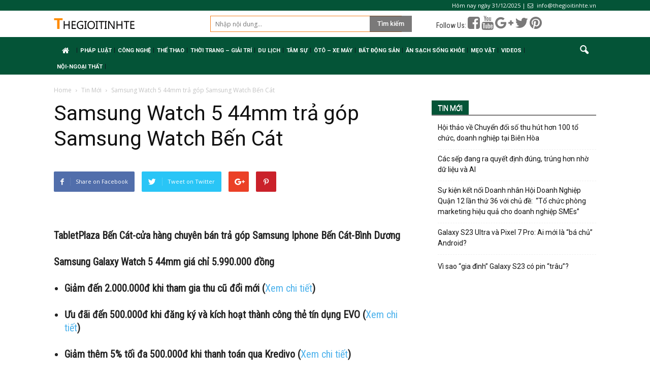

--- FILE ---
content_type: text/html; charset=UTF-8
request_url: https://www.thegioitinhte.vn/samsung-watch-5-44mm-tra-gop-samsung-watch-ben-cat-60008.html
body_size: 13490
content:
<!doctype html >
<!--[if IE 8]>    <html class="ie8" lang="en"> <![endif]-->
<!--[if IE 9]>    <html class="ie9" lang="en"> <![endif]-->
<!--[if gt IE 8]><!--> <html lang="vi"> <!--<![endif]-->
<head>
    <title>Samsung Watch 5 44mm trả góp Samsung Watch Bến Cát &ndash; Thế Giới Tinh Tế</title>
    <meta charset="UTF-8" />
    <meta name="viewport" content="width=device-width, initial-scale=1.0">
    <link rel="pingback" href="https://www.thegioitinhte.vn/xmlrpc.php" />
    <link rel="stylesheet" href="/wp-content/themes/tinonlineorg/override.css?ver=1.0.1767225323693" type="text/css" media="all"/>
    <link rel="stylesheet" href="/wp-content/themes/tinonlineorg/css/bootstrap.min.css" type="text/css" media="all"/>
    <script src="/wp-content/themes/tinonlineorg/js/bootstrap.min.js" type="text/javascript"></script>
    <script src="/wp-content/themes/tinonlineorg/js/jquery.min.js" type="text/javascript"></script>
    <script src="https://use.fontawesome.com/e9835f6f33.js"></script>
    <script async src="//pagead2.googlesyndication.com/pagead/js/adsbygoogle.js"></script>
<script>
(adsbygoogle = window.adsbygoogle || []).push({
google_ad_client: "ca-pub-6539509942930663",
enable_page_level_ads: true
});
</script>
        <script>
            jQuery("document").ready(function($) {
                $(window).scroll(function() {
                    var scroll = $(window).scrollTop();
                    if (scroll >= 105) {
                        $(".td-banner-wrap-full").addClass("header-fixed");
                    } else {
                        $(".td-banner-wrap-full").removeClass("header-fixed");
                    }
                });

            });

        </script>
<!-- Global site tag (gtag.js) - Google Analytics -->
<script async src="https://www.googletagmanager.com/gtag/js?id=UA-113396756-1"></script>
<script>
  window.dataLayer = window.dataLayer || [];
  function gtag(){dataLayer.push(arguments);}
  gtag('js', new Date());

  gtag('config', 'UA-113396756-1');
</script>

    <meta name='robots' content='index, follow, max-image-preview:large, max-snippet:-1, max-video-preview:-1' />
<meta name="author" content="Hồ Thị Thanh Trà">
<link rel="icon" type="image/png" href="https://tinonline.org/wp-content/uploads/2018/01/icon.png">
	<!-- This site is optimized with the Yoast SEO plugin v19.8 - https://yoast.com/wordpress/plugins/seo/ -->
	<link rel="canonical" href="https://thegioitinhte.vn/samsung-watch-5-44mm-tra-gop-samsung-watch-ben-cat-60008.html" />
	<meta property="og:locale" content="vi_VN" />
	<meta property="og:type" content="article" />
	<meta property="og:title" content="Samsung Watch 5 44mm trả góp Samsung Watch Bến Cát &ndash; Thế Giới Tinh Tế" />
	<meta property="og:description" content="&nbsp; TabletPlaza Bến Cát-cửa hàng chuyên bán trả góp Samsung Iphone Bến Cát-Bình Dương  Samsung Galaxy Watch 5 44mm giá chỉ 5.990.000 đồng Giảm đến 2.000.000đ khi tham gia thu cũ đổi mới (Xem chi tiết) Ưu đãi đến 500.000đ khi đăng ký và kích hoạt thành công thẻ tín dụng EVO (Xem chi tiết) [&hellip;]" />
	<meta property="og:url" content="https://thegioitinhte.vn/samsung-watch-5-44mm-tra-gop-samsung-watch-ben-cat-60008.html" />
	<meta property="og:site_name" content="Thế Giới Tinh Tế" />
	<meta property="article:published_time" content="2022-12-31T03:13:42+00:00" />
	<meta name="author" content="Hồ Thị Thanh Trà" />
	<meta name="twitter:card" content="summary_large_image" />
	<meta name="twitter:label1" content="Được viết bởi" />
	<meta name="twitter:data1" content="Hồ Thị Thanh Trà" />
	<meta name="twitter:label2" content="Ước tính thời gian đọc" />
	<meta name="twitter:data2" content="1 phút" />
	<script type="application/ld+json" class="yoast-schema-graph">{"@context":"https://schema.org","@graph":[{"@type":"WebPage","@id":"https://thegioitinhte.vn/samsung-watch-5-44mm-tra-gop-samsung-watch-ben-cat-60008.html","url":"https://thegioitinhte.vn/samsung-watch-5-44mm-tra-gop-samsung-watch-ben-cat-60008.html","name":"Samsung Watch 5 44mm trả góp Samsung Watch Bến Cát &ndash; Thế Giới Tinh Tế","isPartOf":{"@id":"https://thegioitinhte.vn/#website"},"datePublished":"2022-12-31T03:13:42+00:00","dateModified":"2022-12-31T03:13:42+00:00","author":{"@id":"https://thegioitinhte.vn/#/schema/person/d70054c4a7e12cb633d96447a7cffd7b"},"breadcrumb":{"@id":"https://thegioitinhte.vn/samsung-watch-5-44mm-tra-gop-samsung-watch-ben-cat-60008.html#breadcrumb"},"inLanguage":"vi","potentialAction":[{"@type":"ReadAction","target":["https://thegioitinhte.vn/samsung-watch-5-44mm-tra-gop-samsung-watch-ben-cat-60008.html"]}]},{"@type":"BreadcrumbList","@id":"https://thegioitinhte.vn/samsung-watch-5-44mm-tra-gop-samsung-watch-ben-cat-60008.html#breadcrumb","itemListElement":[{"@type":"ListItem","position":1,"name":"Home","item":"https://www.thegioitinhte.com/"},{"@type":"ListItem","position":2,"name":"Samsung Watch 5 44mm trả góp Samsung Watch Bến Cát"}]},{"@type":"WebSite","@id":"https://thegioitinhte.vn/#website","url":"https://thegioitinhte.vn/","name":"Thế Giới Tinh Tế","description":"Tin Mới Nhất về Công oghệ Trong và Ngoài Nước, trang thông tin công nghệ","potentialAction":[{"@type":"SearchAction","target":{"@type":"EntryPoint","urlTemplate":"https://thegioitinhte.vn/?s={search_term_string}"},"query-input":"required name=search_term_string"}],"inLanguage":"vi"},{"@type":"Person","@id":"https://thegioitinhte.vn/#/schema/person/d70054c4a7e12cb633d96447a7cffd7b","name":"Hồ Thị Thanh Trà","image":{"@type":"ImageObject","inLanguage":"vi","@id":"https://thegioitinhte.vn/#/schema/person/image/","url":"https://secure.gravatar.com/avatar/e7a8cedce97395fda1317ba49a653b6e?s=96&d=mm&r=g","contentUrl":"https://secure.gravatar.com/avatar/e7a8cedce97395fda1317ba49a653b6e?s=96&d=mm&r=g","caption":"Hồ Thị Thanh Trà"}}]}</script>
	<!-- / Yoast SEO plugin. -->


<link rel='dns-prefetch' href='//fonts.googleapis.com' />
<link rel='dns-prefetch' href='//s.w.org' />
<link rel="alternate" type="application/rss+xml" title="Dòng thông tin Thế Giới Tinh Tế &raquo;" href="https://www.thegioitinhte.vn/feed" />
<link rel="alternate" type="application/rss+xml" title="Dòng phản hồi Thế Giới Tinh Tế &raquo;" href="https://www.thegioitinhte.vn/comments/feed" />
<link rel="alternate" type="application/rss+xml" title="Thế Giới Tinh Tế &raquo; Samsung Watch 5 44mm trả góp Samsung Watch Bến Cát Dòng phản hồi" href="https://www.thegioitinhte.vn/samsung-watch-5-44mm-tra-gop-samsung-watch-ben-cat-60008.html/feed" />
<script type="text/javascript">
window._wpemojiSettings = {"baseUrl":"https:\/\/s.w.org\/images\/core\/emoji\/14.0.0\/72x72\/","ext":".png","svgUrl":"https:\/\/s.w.org\/images\/core\/emoji\/14.0.0\/svg\/","svgExt":".svg","source":{"concatemoji":"https:\/\/www.thegioitinhte.vn\/wp-includes\/js\/wp-emoji-release.min.js?ver=6.0.11"}};
/*! This file is auto-generated */
!function(e,a,t){var n,r,o,i=a.createElement("canvas"),p=i.getContext&&i.getContext("2d");function s(e,t){var a=String.fromCharCode,e=(p.clearRect(0,0,i.width,i.height),p.fillText(a.apply(this,e),0,0),i.toDataURL());return p.clearRect(0,0,i.width,i.height),p.fillText(a.apply(this,t),0,0),e===i.toDataURL()}function c(e){var t=a.createElement("script");t.src=e,t.defer=t.type="text/javascript",a.getElementsByTagName("head")[0].appendChild(t)}for(o=Array("flag","emoji"),t.supports={everything:!0,everythingExceptFlag:!0},r=0;r<o.length;r++)t.supports[o[r]]=function(e){if(!p||!p.fillText)return!1;switch(p.textBaseline="top",p.font="600 32px Arial",e){case"flag":return s([127987,65039,8205,9895,65039],[127987,65039,8203,9895,65039])?!1:!s([55356,56826,55356,56819],[55356,56826,8203,55356,56819])&&!s([55356,57332,56128,56423,56128,56418,56128,56421,56128,56430,56128,56423,56128,56447],[55356,57332,8203,56128,56423,8203,56128,56418,8203,56128,56421,8203,56128,56430,8203,56128,56423,8203,56128,56447]);case"emoji":return!s([129777,127995,8205,129778,127999],[129777,127995,8203,129778,127999])}return!1}(o[r]),t.supports.everything=t.supports.everything&&t.supports[o[r]],"flag"!==o[r]&&(t.supports.everythingExceptFlag=t.supports.everythingExceptFlag&&t.supports[o[r]]);t.supports.everythingExceptFlag=t.supports.everythingExceptFlag&&!t.supports.flag,t.DOMReady=!1,t.readyCallback=function(){t.DOMReady=!0},t.supports.everything||(n=function(){t.readyCallback()},a.addEventListener?(a.addEventListener("DOMContentLoaded",n,!1),e.addEventListener("load",n,!1)):(e.attachEvent("onload",n),a.attachEvent("onreadystatechange",function(){"complete"===a.readyState&&t.readyCallback()})),(e=t.source||{}).concatemoji?c(e.concatemoji):e.wpemoji&&e.twemoji&&(c(e.twemoji),c(e.wpemoji)))}(window,document,window._wpemojiSettings);
</script>
<style type="text/css">
img.wp-smiley,
img.emoji {
	display: inline !important;
	border: none !important;
	box-shadow: none !important;
	height: 1em !important;
	width: 1em !important;
	margin: 0 0.07em !important;
	vertical-align: -0.1em !important;
	background: none !important;
	padding: 0 !important;
}
</style>
	<link rel='stylesheet' id='wp-block-library-css'  href='https://www.thegioitinhte.vn/wp-includes/css/dist/block-library/style.min.css?ver=6.0.11' type='text/css' media='all' />
<style id='global-styles-inline-css' type='text/css'>
body{--wp--preset--color--black: #000000;--wp--preset--color--cyan-bluish-gray: #abb8c3;--wp--preset--color--white: #ffffff;--wp--preset--color--pale-pink: #f78da7;--wp--preset--color--vivid-red: #cf2e2e;--wp--preset--color--luminous-vivid-orange: #ff6900;--wp--preset--color--luminous-vivid-amber: #fcb900;--wp--preset--color--light-green-cyan: #7bdcb5;--wp--preset--color--vivid-green-cyan: #00d084;--wp--preset--color--pale-cyan-blue: #8ed1fc;--wp--preset--color--vivid-cyan-blue: #0693e3;--wp--preset--color--vivid-purple: #9b51e0;--wp--preset--gradient--vivid-cyan-blue-to-vivid-purple: linear-gradient(135deg,rgba(6,147,227,1) 0%,rgb(155,81,224) 100%);--wp--preset--gradient--light-green-cyan-to-vivid-green-cyan: linear-gradient(135deg,rgb(122,220,180) 0%,rgb(0,208,130) 100%);--wp--preset--gradient--luminous-vivid-amber-to-luminous-vivid-orange: linear-gradient(135deg,rgba(252,185,0,1) 0%,rgba(255,105,0,1) 100%);--wp--preset--gradient--luminous-vivid-orange-to-vivid-red: linear-gradient(135deg,rgba(255,105,0,1) 0%,rgb(207,46,46) 100%);--wp--preset--gradient--very-light-gray-to-cyan-bluish-gray: linear-gradient(135deg,rgb(238,238,238) 0%,rgb(169,184,195) 100%);--wp--preset--gradient--cool-to-warm-spectrum: linear-gradient(135deg,rgb(74,234,220) 0%,rgb(151,120,209) 20%,rgb(207,42,186) 40%,rgb(238,44,130) 60%,rgb(251,105,98) 80%,rgb(254,248,76) 100%);--wp--preset--gradient--blush-light-purple: linear-gradient(135deg,rgb(255,206,236) 0%,rgb(152,150,240) 100%);--wp--preset--gradient--blush-bordeaux: linear-gradient(135deg,rgb(254,205,165) 0%,rgb(254,45,45) 50%,rgb(107,0,62) 100%);--wp--preset--gradient--luminous-dusk: linear-gradient(135deg,rgb(255,203,112) 0%,rgb(199,81,192) 50%,rgb(65,88,208) 100%);--wp--preset--gradient--pale-ocean: linear-gradient(135deg,rgb(255,245,203) 0%,rgb(182,227,212) 50%,rgb(51,167,181) 100%);--wp--preset--gradient--electric-grass: linear-gradient(135deg,rgb(202,248,128) 0%,rgb(113,206,126) 100%);--wp--preset--gradient--midnight: linear-gradient(135deg,rgb(2,3,129) 0%,rgb(40,116,252) 100%);--wp--preset--duotone--dark-grayscale: url('#wp-duotone-dark-grayscale');--wp--preset--duotone--grayscale: url('#wp-duotone-grayscale');--wp--preset--duotone--purple-yellow: url('#wp-duotone-purple-yellow');--wp--preset--duotone--blue-red: url('#wp-duotone-blue-red');--wp--preset--duotone--midnight: url('#wp-duotone-midnight');--wp--preset--duotone--magenta-yellow: url('#wp-duotone-magenta-yellow');--wp--preset--duotone--purple-green: url('#wp-duotone-purple-green');--wp--preset--duotone--blue-orange: url('#wp-duotone-blue-orange');--wp--preset--font-size--small: 13px;--wp--preset--font-size--medium: 20px;--wp--preset--font-size--large: 36px;--wp--preset--font-size--x-large: 42px;}.has-black-color{color: var(--wp--preset--color--black) !important;}.has-cyan-bluish-gray-color{color: var(--wp--preset--color--cyan-bluish-gray) !important;}.has-white-color{color: var(--wp--preset--color--white) !important;}.has-pale-pink-color{color: var(--wp--preset--color--pale-pink) !important;}.has-vivid-red-color{color: var(--wp--preset--color--vivid-red) !important;}.has-luminous-vivid-orange-color{color: var(--wp--preset--color--luminous-vivid-orange) !important;}.has-luminous-vivid-amber-color{color: var(--wp--preset--color--luminous-vivid-amber) !important;}.has-light-green-cyan-color{color: var(--wp--preset--color--light-green-cyan) !important;}.has-vivid-green-cyan-color{color: var(--wp--preset--color--vivid-green-cyan) !important;}.has-pale-cyan-blue-color{color: var(--wp--preset--color--pale-cyan-blue) !important;}.has-vivid-cyan-blue-color{color: var(--wp--preset--color--vivid-cyan-blue) !important;}.has-vivid-purple-color{color: var(--wp--preset--color--vivid-purple) !important;}.has-black-background-color{background-color: var(--wp--preset--color--black) !important;}.has-cyan-bluish-gray-background-color{background-color: var(--wp--preset--color--cyan-bluish-gray) !important;}.has-white-background-color{background-color: var(--wp--preset--color--white) !important;}.has-pale-pink-background-color{background-color: var(--wp--preset--color--pale-pink) !important;}.has-vivid-red-background-color{background-color: var(--wp--preset--color--vivid-red) !important;}.has-luminous-vivid-orange-background-color{background-color: var(--wp--preset--color--luminous-vivid-orange) !important;}.has-luminous-vivid-amber-background-color{background-color: var(--wp--preset--color--luminous-vivid-amber) !important;}.has-light-green-cyan-background-color{background-color: var(--wp--preset--color--light-green-cyan) !important;}.has-vivid-green-cyan-background-color{background-color: var(--wp--preset--color--vivid-green-cyan) !important;}.has-pale-cyan-blue-background-color{background-color: var(--wp--preset--color--pale-cyan-blue) !important;}.has-vivid-cyan-blue-background-color{background-color: var(--wp--preset--color--vivid-cyan-blue) !important;}.has-vivid-purple-background-color{background-color: var(--wp--preset--color--vivid-purple) !important;}.has-black-border-color{border-color: var(--wp--preset--color--black) !important;}.has-cyan-bluish-gray-border-color{border-color: var(--wp--preset--color--cyan-bluish-gray) !important;}.has-white-border-color{border-color: var(--wp--preset--color--white) !important;}.has-pale-pink-border-color{border-color: var(--wp--preset--color--pale-pink) !important;}.has-vivid-red-border-color{border-color: var(--wp--preset--color--vivid-red) !important;}.has-luminous-vivid-orange-border-color{border-color: var(--wp--preset--color--luminous-vivid-orange) !important;}.has-luminous-vivid-amber-border-color{border-color: var(--wp--preset--color--luminous-vivid-amber) !important;}.has-light-green-cyan-border-color{border-color: var(--wp--preset--color--light-green-cyan) !important;}.has-vivid-green-cyan-border-color{border-color: var(--wp--preset--color--vivid-green-cyan) !important;}.has-pale-cyan-blue-border-color{border-color: var(--wp--preset--color--pale-cyan-blue) !important;}.has-vivid-cyan-blue-border-color{border-color: var(--wp--preset--color--vivid-cyan-blue) !important;}.has-vivid-purple-border-color{border-color: var(--wp--preset--color--vivid-purple) !important;}.has-vivid-cyan-blue-to-vivid-purple-gradient-background{background: var(--wp--preset--gradient--vivid-cyan-blue-to-vivid-purple) !important;}.has-light-green-cyan-to-vivid-green-cyan-gradient-background{background: var(--wp--preset--gradient--light-green-cyan-to-vivid-green-cyan) !important;}.has-luminous-vivid-amber-to-luminous-vivid-orange-gradient-background{background: var(--wp--preset--gradient--luminous-vivid-amber-to-luminous-vivid-orange) !important;}.has-luminous-vivid-orange-to-vivid-red-gradient-background{background: var(--wp--preset--gradient--luminous-vivid-orange-to-vivid-red) !important;}.has-very-light-gray-to-cyan-bluish-gray-gradient-background{background: var(--wp--preset--gradient--very-light-gray-to-cyan-bluish-gray) !important;}.has-cool-to-warm-spectrum-gradient-background{background: var(--wp--preset--gradient--cool-to-warm-spectrum) !important;}.has-blush-light-purple-gradient-background{background: var(--wp--preset--gradient--blush-light-purple) !important;}.has-blush-bordeaux-gradient-background{background: var(--wp--preset--gradient--blush-bordeaux) !important;}.has-luminous-dusk-gradient-background{background: var(--wp--preset--gradient--luminous-dusk) !important;}.has-pale-ocean-gradient-background{background: var(--wp--preset--gradient--pale-ocean) !important;}.has-electric-grass-gradient-background{background: var(--wp--preset--gradient--electric-grass) !important;}.has-midnight-gradient-background{background: var(--wp--preset--gradient--midnight) !important;}.has-small-font-size{font-size: var(--wp--preset--font-size--small) !important;}.has-medium-font-size{font-size: var(--wp--preset--font-size--medium) !important;}.has-large-font-size{font-size: var(--wp--preset--font-size--large) !important;}.has-x-large-font-size{font-size: var(--wp--preset--font-size--x-large) !important;}
</style>
<link rel='stylesheet' id='google_font_open_sans-css'  href='https://fonts.googleapis.com/css?family=Open+Sans%3A300italic%2C400italic%2C600italic%2C400%2C600%2C700&#038;ver=6.0.11' type='text/css' media='all' />
<link rel='stylesheet' id='google_font_roboto-css'  href='https://fonts.googleapis.com/css?family=Roboto%3A500%2C400italic%2C700%2C900%2C500italic%2C400%2C300&#038;ver=6.0.11' type='text/css' media='all' />
<link rel='stylesheet' id='js_composer_front-css'  href='https://www.thegioitinhte.vn/wp-content/plugins/js_composer/assets/css/js_composer.min.css?ver=5.0.1.0' type='text/css' media='all' />
<link rel='stylesheet' id='td-theme-css'  href='https://www.thegioitinhte.vn/wp-content/themes/tinonlineorg/style.css?ver=7.6.0.0.2.32' type='text/css' media='all' />
<script type='text/javascript' src='https://www.thegioitinhte.vn/wp-includes/js/jquery/jquery.min.js?ver=3.6.0' id='jquery-core-js'></script>
<script type='text/javascript' src='https://www.thegioitinhte.vn/wp-includes/js/jquery/jquery-migrate.min.js?ver=3.3.2' id='jquery-migrate-js'></script>
<link rel="https://api.w.org/" href="https://www.thegioitinhte.vn/wp-json/" /><link rel="alternate" type="application/json" href="https://www.thegioitinhte.vn/wp-json/wp/v2/posts/60008" /><link rel="EditURI" type="application/rsd+xml" title="RSD" href="https://www.thegioitinhte.vn/xmlrpc.php?rsd" />
<link rel="wlwmanifest" type="application/wlwmanifest+xml" href="https://www.thegioitinhte.vn/wp-includes/wlwmanifest.xml" /> 
<link rel='shortlink' href='https://www.thegioitinhte.vn/?p=60008' />
<link rel="alternate" type="application/json+oembed" href="https://www.thegioitinhte.vn/wp-json/oembed/1.0/embed?url=https%3A%2F%2Fwww.thegioitinhte.vn%2Fsamsung-watch-5-44mm-tra-gop-samsung-watch-ben-cat-60008.html" />
<link rel="alternate" type="text/xml+oembed" href="https://www.thegioitinhte.vn/wp-json/oembed/1.0/embed?url=https%3A%2F%2Fwww.thegioitinhte.vn%2Fsamsung-watch-5-44mm-tra-gop-samsung-watch-ben-cat-60008.html&#038;format=xml" />
<!--[if lt IE 9]><script src="https://html5shim.googlecode.com/svn/trunk/html5.js"></script><![endif]-->
    <meta name="generator" content="Powered by Visual Composer - drag and drop page builder for WordPress."/>
<!--[if lte IE 9]><link rel="stylesheet" type="text/css" href="https://www.thegioitinhte.vn/wp-content/plugins/js_composer/assets/css/vc_lte_ie9.min.css" media="screen"><![endif]-->
<!-- JS generated by theme -->

<script>
    
    

	    var tdBlocksArray = []; //here we store all the items for the current page

	    //td_block class - each ajax block uses a object of this class for requests
	    function tdBlock() {
		    this.id = '';
		    this.block_type = 1; //block type id (1-234 etc)
		    this.atts = '';
		    this.td_column_number = '';
		    this.td_current_page = 1; //
		    this.post_count = 0; //from wp
		    this.found_posts = 0; //from wp
		    this.max_num_pages = 0; //from wp
		    this.td_filter_value = ''; //current live filter value
		    this.is_ajax_running = false;
		    this.td_user_action = ''; // load more or infinite loader (used by the animation)
		    this.header_color = '';
		    this.ajax_pagination_infinite_stop = ''; //show load more at page x
	    }


        // td_js_generator - mini detector
        (function(){
            var htmlTag = document.getElementsByTagName("html")[0];

            if ( navigator.userAgent.indexOf("MSIE 10.0") > -1 ) {
                htmlTag.className += ' ie10';
            }

            if ( !!navigator.userAgent.match(/Trident.*rv\:11\./) ) {
                htmlTag.className += ' ie11';
            }

            if ( /(iPad|iPhone|iPod)/g.test(navigator.userAgent) ) {
                htmlTag.className += ' td-md-is-ios';
            }

            var user_agent = navigator.userAgent.toLowerCase();
            if ( user_agent.indexOf("android") > -1 ) {
                htmlTag.className += ' td-md-is-android';
            }

            if ( -1 !== navigator.userAgent.indexOf('Mac OS X')  ) {
                htmlTag.className += ' td-md-is-os-x';
            }

            if ( /chrom(e|ium)/.test(navigator.userAgent.toLowerCase()) ) {
               htmlTag.className += ' td-md-is-chrome';
            }

            if ( -1 !== navigator.userAgent.indexOf('Firefox') ) {
                htmlTag.className += ' td-md-is-firefox';
            }

            if ( -1 !== navigator.userAgent.indexOf('Safari') && -1 === navigator.userAgent.indexOf('Chrome') ) {
                htmlTag.className += ' td-md-is-safari';
            }

            if( -1 !== navigator.userAgent.indexOf('IEMobile') ){
                htmlTag.className += ' td-md-is-iemobile';
            }

        })();




        var tdLocalCache = {};

        ( function () {
            "use strict";

            tdLocalCache = {
                data: {},
                remove: function (resource_id) {
                    delete tdLocalCache.data[resource_id];
                },
                exist: function (resource_id) {
                    return tdLocalCache.data.hasOwnProperty(resource_id) && tdLocalCache.data[resource_id] !== null;
                },
                get: function (resource_id) {
                    return tdLocalCache.data[resource_id];
                },
                set: function (resource_id, cachedData) {
                    tdLocalCache.remove(resource_id);
                    tdLocalCache.data[resource_id] = cachedData;
                }
            };
        })();

    
    
var td_viewport_interval_list=[{"limitBottom":767,"sidebarWidth":228},{"limitBottom":1018,"sidebarWidth":300},{"limitBottom":1140,"sidebarWidth":324}];
var td_animation_stack_effect="type0";
var tds_animation_stack=true;
var td_animation_stack_specific_selectors=".entry-thumb, img";
var td_animation_stack_general_selectors=".td-animation-stack img, .post img";
var td_ajax_url="https:\/\/www.thegioitinhte.vn\/wp-admin\/admin-ajax.php?td_theme_name=Newspaper&v=7.6.0.0.2.32";
var td_get_template_directory_uri="https:\/\/www.thegioitinhte.vn\/wp-content\/themes\/tinonlineorg";
var tds_snap_menu="";
var tds_logo_on_sticky="";
var tds_header_style="3";
var td_please_wait="Please wait...";
var td_email_user_pass_incorrect="User or password incorrect!";
var td_email_user_incorrect="Email or username incorrect!";
var td_email_incorrect="Email incorrect!";
var tds_more_articles_on_post_enable="";
var tds_more_articles_on_post_time_to_wait="";
var tds_more_articles_on_post_pages_distance_from_top=0;
var tds_theme_color_site_wide="#4db2ec";
var tds_smart_sidebar="enabled";
var tdThemeName="Newspaper";
var td_magnific_popup_translation_tPrev="Previous (Left arrow key)";
var td_magnific_popup_translation_tNext="Next (Right arrow key)";
var td_magnific_popup_translation_tCounter="%curr% of %total%";
var td_magnific_popup_translation_ajax_tError="The content from %url% could not be loaded.";
var td_magnific_popup_translation_image_tError="The image #%curr% could not be loaded.";
var td_ad_background_click_link="";
var td_ad_background_click_target="";
</script>

<link rel="icon" href="https://www.thegioitinhte.vn/wp-content/uploads/2018/01/icon-32x32.png" sizes="32x32" />
<link rel="icon" href="https://www.thegioitinhte.vn/wp-content/uploads/2018/01/icon.png" sizes="192x192" />
<link rel="apple-touch-icon" href="https://www.thegioitinhte.vn/wp-content/uploads/2018/01/icon-180x180.png" />
<meta name="msapplication-TileImage" content="https://www.thegioitinhte.vn/wp-content/uploads/2018/01/icon.png" />
<noscript><style type="text/css"> .wpb_animate_when_almost_visible { opacity: 1; }</style></noscript></head>


<body class="post-template-default single single-post postid-60008 single-format-standard samsung-watch-5-44mm-tra-gop-samsung-watch-ben-cat wpb-js-composer js-comp-ver-5.0.1.0 vc_responsive td-animation-stack-type0 td-full-layout" itemscope="itemscope" itemtype="https://schema.org/WebPage">

        <div class="td-scroll-up"><i class="td-icon-menu-up"></i></div>
    
    <div class="td-menu-background"></div>
<div id="td-mobile-nav">
    <div class="td-mobile-container">
        <!-- mobile menu top section -->
        <div class="td-menu-socials-wrap">
            <!-- socials -->
            <div class="td-menu-socials">
                            </div>
            <!-- close button -->
            <div class="td-mobile-close">
                <a href="#"><i class="td-icon-close-mobile"></i></a>
            </div>
        </div>

        <!-- login section -->
        
        <!-- menu section -->
        <div class="td-mobile-content">
            <div class="menu-mainmenu-container"><ul id="menu-mainmenu" class="td-mobile-main-menu"><li id="menu-item-53435" class="menu-item menu-item-type-post_type menu-item-object-page menu-item-home menu-item-first menu-item-53435"><a href="https://www.thegioitinhte.vn/"><i class="fa fa-home center" aria-hidden="true"></i></a></li>
<li id="menu-item-41209" class="menu-item menu-item-type-taxonomy menu-item-object-category menu-item-41209"><a href="https://www.thegioitinhte.vn/chuyen-muc/phap-luat">Pháp luật</a></li>
<li id="menu-item-99" class="menu-item menu-item-type-taxonomy menu-item-object-category menu-item-99"><a href="https://www.thegioitinhte.vn/chuyen-muc/cong-nghe">Công Nghệ</a></li>
<li id="menu-item-104" class="menu-item menu-item-type-taxonomy menu-item-object-category menu-item-104"><a href="https://www.thegioitinhte.vn/chuyen-muc/the-thao">Thể Thao</a></li>
<li id="menu-item-101" class="menu-item menu-item-type-taxonomy menu-item-object-category menu-item-has-children menu-item-101"><a href="https://www.thegioitinhte.vn/chuyen-muc/thoi-trang-giai-tri">Thời Trang &#8211; Giải Trí<i class="td-icon-menu-right td-element-after"></i></a>
<ul class="sub-menu">
	<li id="menu-item-264" class="menu-item menu-item-type-taxonomy menu-item-object-category menu-item-264"><a href="https://www.thegioitinhte.vn/chuyen-muc/thoi-trang-giai-tri/thoi-trang">Thời trang</a></li>
	<li id="menu-item-263" class="menu-item menu-item-type-taxonomy menu-item-object-category menu-item-263"><a href="https://www.thegioitinhte.vn/chuyen-muc/doi-song">Đời Sống</a></li>
</ul>
</li>
<li id="menu-item-233" class="menu-item menu-item-type-taxonomy menu-item-object-category menu-item-has-children menu-item-233"><a href="https://www.thegioitinhte.vn/chuyen-muc/du-lich">Du Lịch<i class="td-icon-menu-right td-element-after"></i></a>
<ul class="sub-menu">
	<li id="menu-item-265" class="menu-item menu-item-type-taxonomy menu-item-object-category menu-item-265"><a href="https://www.thegioitinhte.vn/chuyen-muc/du-lich/nghi-duong">Nghỉ dưỡng</a></li>
</ul>
</li>
<li id="menu-item-103" class="menu-item menu-item-type-taxonomy menu-item-object-category menu-item-has-children menu-item-103"><a href="https://www.thegioitinhte.vn/chuyen-muc/tam-su">Tâm Sự<i class="td-icon-menu-right td-element-after"></i></a>
<ul class="sub-menu">
	<li id="menu-item-106" class="menu-item menu-item-type-taxonomy menu-item-object-category menu-item-106"><a href="https://www.thegioitinhte.vn/chuyen-muc/tam-su/tuoi-teen">Tuổi Teen</a></li>
	<li id="menu-item-266" class="menu-item menu-item-type-taxonomy menu-item-object-category menu-item-266"><a href="https://www.thegioitinhte.vn/chuyen-muc/tam-su/phong-cach-song">Phong cách sống</a></li>
</ul>
</li>
<li id="menu-item-139" class="menu-item menu-item-type-taxonomy menu-item-object-category menu-item-139"><a href="https://www.thegioitinhte.vn/chuyen-muc/oto-xe-may">Ôtô &#8211; Xe Máy</a></li>
<li id="menu-item-267" class="menu-item menu-item-type-taxonomy menu-item-object-category menu-item-has-children menu-item-267"><a href="https://www.thegioitinhte.vn/chuyen-muc/bat-dong-san">Bất động sản<i class="td-icon-menu-right td-element-after"></i></a>
<ul class="sub-menu">
	<li id="menu-item-268" class="menu-item menu-item-type-taxonomy menu-item-object-category menu-item-268"><a href="https://www.thegioitinhte.vn/chuyen-muc/bat-dong-san/nha-dat">Nhà đất</a></li>
</ul>
</li>
<li id="menu-item-324" class="menu-item menu-item-type-taxonomy menu-item-object-category menu-item-has-children menu-item-324"><a href="https://www.thegioitinhte.vn/chuyen-muc/an-sach-song-khoe">Ăn sạch sống khỏe<i class="td-icon-menu-right td-element-after"></i></a>
<ul class="sub-menu">
	<li id="menu-item-325" class="menu-item menu-item-type-taxonomy menu-item-object-category menu-item-325"><a href="https://www.thegioitinhte.vn/chuyen-muc/an-sach-song-khoe/an-uong">Ăn Uống</a></li>
	<li id="menu-item-326" class="menu-item menu-item-type-taxonomy menu-item-object-category menu-item-326"><a href="https://www.thegioitinhte.vn/chuyen-muc/an-sach-song-khoe/suc-khoe">Sức Khỏe</a></li>
</ul>
</li>
<li id="menu-item-53455" class="menu-item menu-item-type-taxonomy menu-item-object-category menu-item-53455"><a href="https://www.thegioitinhte.vn/chuyen-muc/meo-vat">Mẹo vặt</a></li>
<li id="menu-item-53456" class="menu-item menu-item-type-taxonomy menu-item-object-category menu-item-53456"><a href="https://www.thegioitinhte.vn/chuyen-muc/videos">Videos</a></li>
<li id="menu-item-53535" class="menu-item menu-item-type-taxonomy menu-item-object-category menu-item-53535"><a href="https://www.thegioitinhte.vn/chuyen-muc/noi-that-ngoai-that">Nội-Ngoại thất</a></li>
</ul></div>        </div>
    </div>

    <!-- register/login section -->
    </div>    <div class="td-search-background"></div>
<div class="td-search-wrap-mob">
	<div class="td-drop-down-search" aria-labelledby="td-header-search-button">
		<form method="get" class="td-search-form" action="https://www.thegioitinhte.vn/">
			<!-- close button -->
			<div class="td-search-close">
				<a href="#"><i class="td-icon-close-mobile"></i></a>
			</div>
			<div role="search" class="td-search-input">
				<span>Search</span>
				<input id="td-header-search-mob" type="text" value="" name="s" autocomplete="off" />
			</div>
		</form>
		<div id="td-aj-search-mob"></div>
	</div>
</div>    
    
    <div id="td-outer-wrap">
    
        <!--

Header style 3

-->



<div class="td-header-wrap td-header-style-3">



    <div class="td-header-top-menu-full">

        <div class="td-container td-header-row td-header-top-menu">
        <div class="td-pb-row">
			<div class="td-pb-span5">
            
    <div class="top-bar-style-1">
        
<div class="td-header-sp-top-menu">


	</div>
            </div>

<!-- LOGIN MODAL -->

                <div  id="login-form" class="white-popup-block mfp-hide mfp-with-anim">
                    <div class="td-login-wrap">
                        <a href="#" class="td-back-button"><i class="td-icon-modal-back"></i></a>
                        <div id="td-login-div" class="td-login-form-div td-display-block">
                            <div class="td-login-panel-title">Sign in</div>
                            <div class="td-login-panel-descr">Welcome! Log into your account</div>
                            <div class="td_display_err"></div>
                            <div class="td-login-inputs"><input class="td-login-input" type="text" name="login_email" id="login_email" value="" required><label>your username</label></div>
	                        <div class="td-login-inputs"><input class="td-login-input" type="password" name="login_pass" id="login_pass" value="" required><label>your password</label></div>
                            <input type="button" name="login_button" id="login_button" class="wpb_button btn td-login-button" value="Login">
                            <div class="td-login-info-text"><a href="#" id="forgot-pass-link">Forgot your password? Get help</a></div>
                            
                        </div>

                        

                         <div id="td-forgot-pass-div" class="td-login-form-div td-display-none">
                            <div class="td-login-panel-title">Password recovery</div>
                            <div class="td-login-panel-descr">Recover your password</div>
                            <div class="td_display_err"></div>
                            <div class="td-login-inputs"><input class="td-login-input" type="text" name="forgot_email" id="forgot_email" value="" required><label>your email</label></div>
                            <input type="button" name="forgot_button" id="forgot_button" class="wpb_button btn td-login-button" value="Send My Password">
                            <div class="td-login-info-text">A password will be e-mailed to you.</div>
                        </div>
                    </div>
                </div>
                			</div>
       		<div class="td-pb-span7 text-right">
				<i class="fas fa-calendar-alt"></i>Hôm nay ngày 31/12/2025 | <a href="/cdn-cgi/l/email-protection#7910171f16390d111c1e1016100d1017110d1c570f17"><i class="fa fa-envelope-o" aria-hidden="true"></i> <span class="__cf_email__" data-cfemail="61080f070e2115090406080e0815080f0915044f170f">[email&#160;protected]</span></a>
       		</div>
        </div>
</div>
    </div>



    <div class="td-banner-wrap-full">

        <div class="td-container header-top td-pb-row">

            <div class="td-header-sp-logo td-pb-span3">

                        <a class="td-main-logo" href="https://www.thegioitinhte.vn/">
            <img class="td-retina-data" data-retina="https://thegioitinhte.com/wp-content/uploads/2018/02/logotgtt.png" src="https://thegioitinhte.com/wp-content/uploads/2018/02/logotgtt.png" alt=""/>
            <span class="td-visual-hidden">Thế Giới Tinh Tế</span>
        </a>
    
            </div>

            <div class="td-header-search hidden-xs hidden-sm td-pb-span5">

                <!-- Widget Shortcode --><div id="search-2" class="widget widget_search widget-shortcode area-arbitrary "><form method="get" class="td-search-form-widget" action="https://www.thegioitinhte.vn/">

    <div role="search">

        <input class="td-widget-search-input" placeholder="Nhập nội dung..." type="text" value="" name="s" id="s" /><input class="wpb_button wpb_btn-inverse btn" type="submit" id="searchsubmit" value="Tìm kiếm" />

    </div>

</form></div><!-- /Widget Shortcode -->
            </div>
			<div class="social-header td-pb-span3">
				Follow Us: <a href="https://www.facebook.com/thegioitinhte" target="_blank"><i class="fa fa-facebook-square fa-2x" aria-hidden="true"></i></a> <a href="" target="_blank"><i class="fa fa-youtube fa-2x" aria-hidden="true"></i></a> <a href="" target="_blank"><i class="fa fa-google-plus fa-2x" aria-hidden="true"></i></a> <a href="" target="_blank"><i class="fa fa-twitter fa-2x" aria-hidden="true"></i></a> <a href="" target="_blank"><i class="fa fa-pinterest fa-2x" aria-hidden="true"></i></a>
			</div>
        </div>

    </div>



    <div class="td-header-menu-wrap-full">

        <div class="td-header-menu-wrap">

            <div class="td-container td-header-row td-header-main-menu black-menu">

                <div id="td-header-menu" role="navigation">

    <div id="td-top-mobile-toggle"><a href="#"><i class="td-icon-font td-icon-mobile"></i></a></div>

    <div class="td-main-menu-logo td-logo-in-header">

        		<a class="td-mobile-logo td-sticky-disable" href="https://www.thegioitinhte.vn/">
			<img class="td-retina-data" data-retina="https://thegioitinhte.com/wp-content/uploads/2018/02/logotgttmobile.png" src="https://thegioitinhte.com/wp-content/uploads/2018/02/logotgttmobile.png" alt=""/>
		</a>
			<a class="td-header-logo td-sticky-disable" href="https://www.thegioitinhte.vn/">
			<img class="td-retina-data" data-retina="https://thegioitinhte.com/wp-content/uploads/2018/02/logotgtt.png" src="https://thegioitinhte.com/wp-content/uploads/2018/02/logotgtt.png" alt=""/>
		</a>
	
    </div>

    <div class="menu-mainmenu-container"><ul id="menu-mainmenu-1" class="sf-menu"><li class="menu-item menu-item-type-post_type menu-item-object-page menu-item-home menu-item-first td-menu-item td-normal-menu menu-item-53435"><a href="https://www.thegioitinhte.vn/"><i class="fa fa-home center" aria-hidden="true"></i></a></li>
<li class="menu-item menu-item-type-taxonomy menu-item-object-category td-menu-item td-normal-menu menu-item-41209"><a href="https://www.thegioitinhte.vn/chuyen-muc/phap-luat">Pháp luật</a></li>
<li class="menu-item menu-item-type-taxonomy menu-item-object-category td-menu-item td-normal-menu menu-item-99"><a href="https://www.thegioitinhte.vn/chuyen-muc/cong-nghe">Công Nghệ</a></li>
<li class="menu-item menu-item-type-taxonomy menu-item-object-category td-menu-item td-normal-menu menu-item-104"><a href="https://www.thegioitinhte.vn/chuyen-muc/the-thao">Thể Thao</a></li>
<li class="menu-item menu-item-type-taxonomy menu-item-object-category menu-item-has-children td-menu-item td-normal-menu menu-item-101"><a href="https://www.thegioitinhte.vn/chuyen-muc/thoi-trang-giai-tri">Thời Trang &#8211; Giải Trí</a>
<ul class="sub-menu">
	<li class="menu-item menu-item-type-taxonomy menu-item-object-category td-menu-item td-normal-menu menu-item-264"><a href="https://www.thegioitinhte.vn/chuyen-muc/thoi-trang-giai-tri/thoi-trang">Thời trang</a></li>
	<li class="menu-item menu-item-type-taxonomy menu-item-object-category td-menu-item td-normal-menu menu-item-263"><a href="https://www.thegioitinhte.vn/chuyen-muc/doi-song">Đời Sống</a></li>
</ul>
</li>
<li class="menu-item menu-item-type-taxonomy menu-item-object-category menu-item-has-children td-menu-item td-normal-menu menu-item-233"><a href="https://www.thegioitinhte.vn/chuyen-muc/du-lich">Du Lịch</a>
<ul class="sub-menu">
	<li class="menu-item menu-item-type-taxonomy menu-item-object-category td-menu-item td-normal-menu menu-item-265"><a href="https://www.thegioitinhte.vn/chuyen-muc/du-lich/nghi-duong">Nghỉ dưỡng</a></li>
</ul>
</li>
<li class="menu-item menu-item-type-taxonomy menu-item-object-category menu-item-has-children td-menu-item td-normal-menu menu-item-103"><a href="https://www.thegioitinhte.vn/chuyen-muc/tam-su">Tâm Sự</a>
<ul class="sub-menu">
	<li class="menu-item menu-item-type-taxonomy menu-item-object-category td-menu-item td-normal-menu menu-item-106"><a href="https://www.thegioitinhte.vn/chuyen-muc/tam-su/tuoi-teen">Tuổi Teen</a></li>
	<li class="menu-item menu-item-type-taxonomy menu-item-object-category td-menu-item td-normal-menu menu-item-266"><a href="https://www.thegioitinhte.vn/chuyen-muc/tam-su/phong-cach-song">Phong cách sống</a></li>
</ul>
</li>
<li class="menu-item menu-item-type-taxonomy menu-item-object-category td-menu-item td-normal-menu menu-item-139"><a href="https://www.thegioitinhte.vn/chuyen-muc/oto-xe-may">Ôtô &#8211; Xe Máy</a></li>
<li class="menu-item menu-item-type-taxonomy menu-item-object-category menu-item-has-children td-menu-item td-normal-menu menu-item-267"><a href="https://www.thegioitinhte.vn/chuyen-muc/bat-dong-san">Bất động sản</a>
<ul class="sub-menu">
	<li class="menu-item menu-item-type-taxonomy menu-item-object-category td-menu-item td-normal-menu menu-item-268"><a href="https://www.thegioitinhte.vn/chuyen-muc/bat-dong-san/nha-dat">Nhà đất</a></li>
</ul>
</li>
<li class="menu-item menu-item-type-taxonomy menu-item-object-category menu-item-has-children td-menu-item td-normal-menu menu-item-324"><a href="https://www.thegioitinhte.vn/chuyen-muc/an-sach-song-khoe">Ăn sạch sống khỏe</a>
<ul class="sub-menu">
	<li class="menu-item menu-item-type-taxonomy menu-item-object-category td-menu-item td-normal-menu menu-item-325"><a href="https://www.thegioitinhte.vn/chuyen-muc/an-sach-song-khoe/an-uong">Ăn Uống</a></li>
	<li class="menu-item menu-item-type-taxonomy menu-item-object-category td-menu-item td-normal-menu menu-item-326"><a href="https://www.thegioitinhte.vn/chuyen-muc/an-sach-song-khoe/suc-khoe">Sức Khỏe</a></li>
</ul>
</li>
<li class="menu-item menu-item-type-taxonomy menu-item-object-category td-menu-item td-normal-menu menu-item-53455"><a href="https://www.thegioitinhte.vn/chuyen-muc/meo-vat">Mẹo vặt</a></li>
<li class="menu-item menu-item-type-taxonomy menu-item-object-category td-menu-item td-normal-menu menu-item-53456"><a href="https://www.thegioitinhte.vn/chuyen-muc/videos">Videos</a></li>
<li class="menu-item menu-item-type-taxonomy menu-item-object-category td-menu-item td-normal-menu menu-item-53535"><a href="https://www.thegioitinhte.vn/chuyen-muc/noi-that-ngoai-that">Nội-Ngoại thất</a></li>
</ul></div>
</div>





<div class="td-search-wrapper">

    <div id="td-top-search">

        <!-- Search -->

        <div class="header-search-wrap">

            <div class="dropdown header-search">

                <a id="td-header-search-button" href="#" role="button" class="dropdown-toggle " data-toggle="dropdown"><i class="td-icon-search"></i></a>

                <a id="td-header-search-button-mob" href="#" role="button" class="dropdown-toggle " data-toggle="dropdown"><i class="td-icon-search"></i></a>

            </div>

        </div>

    </div>

</div>



<div class="header-search-wrap">

	<div class="dropdown header-search">

		<div class="td-drop-down-search" aria-labelledby="td-header-search-button">

			<form method="get" class="td-search-form" action="https://www.thegioitinhte.vn/">

				<div role="search" class="td-head-form-search-wrap">

					<input id="td-header-search" placeholder="Nhập nội dung tìm kiếm" type="text" value="" name="s" autocomplete="off" /><input class="wpb_button wpb_btn-inverse btn" type="submit" id="td-header-search-top" value="Tìm kiếm" />

				</div>

			</form>

			<div id="td-aj-search"></div>

		</div>

	</div>

</div>
            </div>

        </div>

    </div>



</div><div class="td-main-content-wrap">

    <div class="td-container td-post-template-default ">
        <div class="td-crumb-container"><div class="entry-crumbs" itemscope itemtype="http://schema.org/BreadcrumbList"><span class="td-bred-first"><a href="https://www.thegioitinhte.vn/">Home</a></span> <i class="td-icon-right td-bread-sep"></i> <span itemscope itemprop="itemListElement" itemtype="http://schema.org/ListItem">
                               <a title="View all posts in Tin Mới" class="entry-crumb" itemscope itemprop="item" itemtype="http://schema.org/Thing" href="https://www.thegioitinhte.vn/chuyen-muc/tin-moi">
                                  <span itemprop="name">Tin Mới</span>    </a>    <meta itemprop="position" content = "1"></span> <i class="td-icon-right td-bread-sep td-bred-no-url-last"></i> <span class="td-bred-no-url-last">Samsung Watch 5 44mm trả góp Samsung Watch Bến Cát</span></div></div>

        <div class="td-pb-row">
                                    <div class="td-pb-span8 td-main-content" role="main">
                            <div class="td-ss-main-content">
                                
    <article id="post-60008" class="post-60008 post type-post status-publish format-standard hentry category-tin-moi" itemscope itemtype="https://schema.org/Article">
        <div class="td-post-header">

            
            <header class="td-post-title">
                <h1 class="entry-title">Samsung Watch 5 44mm trả góp Samsung Watch Bến Cát</h1>

                

                <div class="td-module-meta-info">
                                                                                                </div>

            </header>

        </div>

        <div class="td-post-sharing td-post-sharing-top ">
				<div class="td-default-sharing">
		            <a class="td-social-sharing-buttons td-social-facebook" href="https://www.facebook.com/sharer.php?u=https%3A%2F%2Fwww.thegioitinhte.vn%2Fsamsung-watch-5-44mm-tra-gop-samsung-watch-ben-cat-60008.html" onclick="window.open(this.href, 'mywin','left=50,top=50,width=600,height=350,toolbar=0'); return false;"><i class="td-icon-facebook"></i><div class="td-social-but-text">Share on Facebook</div></a>
		            <a class="td-social-sharing-buttons td-social-twitter" href="https://twitter.com/intent/tweet?text=Samsung+Watch+5+44mm+tr%E1%BA%A3+g%C3%B3p+Samsung+Watch+B%E1%BA%BFn+C%C3%A1t&url=https%3A%2F%2Fwww.thegioitinhte.vn%2Fsamsung-watch-5-44mm-tra-gop-samsung-watch-ben-cat-60008.html&via=Th%E1%BA%BF+Gi%E1%BB%9Bi+Tinh+T%E1%BA%BF"  ><i class="td-icon-twitter"></i><div class="td-social-but-text">Tweet on Twitter</div></a>
		            <a class="td-social-sharing-buttons td-social-google" href="https://plus.google.com/share?url=https://www.thegioitinhte.vn/samsung-watch-5-44mm-tra-gop-samsung-watch-ben-cat-60008.html" onclick="window.open(this.href, 'mywin','left=50,top=50,width=600,height=350,toolbar=0'); return false;"><i class="td-icon-googleplus"></i></a>
		            <a class="td-social-sharing-buttons td-social-pinterest" href="https://pinterest.com/pin/create/button/?url=https://www.thegioitinhte.vn/samsung-watch-5-44mm-tra-gop-samsung-watch-ben-cat-60008.html&amp;media=&description=Samsung+Watch+5+44mm+tr%E1%BA%A3+g%C3%B3p+Samsung+Watch+B%E1%BA%BFn+C%C3%A1t" onclick="window.open(this.href, 'mywin','left=50,top=50,width=600,height=350,toolbar=0'); return false;"><i class="td-icon-pinterest"></i></a>
		            <a class="td-social-sharing-buttons td-social-whatsapp" href="whatsapp://send?text=Samsung+Watch+5+44mm+tr%E1%BA%A3+g%C3%B3p+Samsung+Watch+B%E1%BA%BFn+C%C3%A1t%20-%20https%3A%2F%2Fwww.thegioitinhte.vn%2Fsamsung-watch-5-44mm-tra-gop-samsung-watch-ben-cat-60008.html" ><i class="td-icon-whatsapp"></i></a>
	            </div></div>

        <div class="td-post-content">

        
        <p>&nbsp;</p>
<p><b>TabletPlaza Bến Cát-cửa hàng chuyên bán trả góp Samsung Iphone Bến Cát-Bình Dương </b></p>
<p><b>S</b><b>amsung Galaxy Watch 5 44mm giá chỉ </b><b>5.990.000</b><b> đồng</b></p>
<p><b></b></p>
<ul>
<li aria-level="1"><b>Giảm đến 2.000.000đ khi tham gia thu cũ đổi mới (</b><a href="https://lp.tabletplaza.vn/thu-cu-doi-moi-galaxy-watch-5-series/"><span style="font-weight: 400;">Xem chi tiết</span></a><b>)</b></li>
</ul>
<ul>
<li aria-level="1"><b>Ưu đãi đến 500.000đ khi đăng ký và kích hoạt thành công thẻ tín dụng EVO (</b><a href="https://lp.tabletplaza.vn/dang-ki-mo-the-tin-dung-tpbank-evo/"><span style="font-weight: 400;">Xem chi tiết</span></a><b>)</b></li>
</ul>
<ul>
<li aria-level="1"><b> Giảm thêm 5% tối đa 500.000đ khi thanh toán qua Kredivo (</b><a href="https://tabletplaza.vn/black-friday-sale-dam-sau-den-60-voi-kredivo/"><span style="font-weight: 400;">Xem chi tiết</span></a><b>)</b></li>
</ul>
<p>&nbsp;</p>
<p><b>TABLET PLAZA BẾN CÁT – Lô A10 Golden City, Quốc Lộ 13</b></p>
<p><b>&#8211; Lô A10 Golden Center City, QL13, Mỹ Phước, Bến Cát, Bình Dương</b></p>
<p><b>&#8211; Tel: 0888.066.578 (Zalo, Whatsapp)</b></p>
<p><b>&#8211; Địa chỉ maps:</b><a href="https://maps.app.goo.gl/uXAbewb6nYXp4k2A8?fbclid=IwAR0uQjhdaKNexYysyYJ40d5vZGkhkG9k_MN4K8tn3ki3q2Oa3iR-dZjuc8g"> <b>https://maps.app.goo.gl/uXAbewb6nYXp4k2A8</b></a></p>
<p>&nbsp;</p>
        </div>


        <footer>
                        
            <div class="td-post-source-tags">
                                            </div>

            <div class="td-post-sharing td-post-sharing-bottom td-with-like"><span class="td-post-share-title">SHARE</span>
            <div class="td-default-sharing">
	            <a class="td-social-sharing-buttons td-social-facebook" href="https://www.facebook.com/sharer.php?u=https%3A%2F%2Fwww.thegioitinhte.vn%2Fsamsung-watch-5-44mm-tra-gop-samsung-watch-ben-cat-60008.html" onclick="window.open(this.href, 'mywin','left=50,top=50,width=600,height=350,toolbar=0'); return false;"><i class="td-icon-facebook"></i><div class="td-social-but-text">Facebook</div></a>
	            <a class="td-social-sharing-buttons td-social-twitter" href="https://twitter.com/intent/tweet?text=Samsung+Watch+5+44mm+tr%E1%BA%A3+g%C3%B3p+Samsung+Watch+B%E1%BA%BFn+C%C3%A1t&url=https%3A%2F%2Fwww.thegioitinhte.vn%2Fsamsung-watch-5-44mm-tra-gop-samsung-watch-ben-cat-60008.html&via=Th%E1%BA%BF+Gi%E1%BB%9Bi+Tinh+T%E1%BA%BF"><i class="td-icon-twitter"></i><div class="td-social-but-text">Twitter</div></a>
	            <a class="td-social-sharing-buttons td-social-google" href="https://plus.google.com/share?url=https://www.thegioitinhte.vn/samsung-watch-5-44mm-tra-gop-samsung-watch-ben-cat-60008.html" onclick="window.open(this.href, 'mywin','left=50,top=50,width=600,height=350,toolbar=0'); return false;"><i class="td-icon-googleplus"></i></a>
	            <a class="td-social-sharing-buttons td-social-pinterest" href="https://pinterest.com/pin/create/button/?url=https://www.thegioitinhte.vn/samsung-watch-5-44mm-tra-gop-samsung-watch-ben-cat-60008.html&amp;media=&description=Samsung+Watch+5+44mm+tr%E1%BA%A3+g%C3%B3p+Samsung+Watch+B%E1%BA%BFn+C%C3%A1t" onclick="window.open(this.href, 'mywin','left=50,top=50,width=600,height=350,toolbar=0'); return false;"><i class="td-icon-pinterest"></i></a>
	            <a class="td-social-sharing-buttons td-social-whatsapp" href="whatsapp://send?text=Samsung+Watch+5+44mm+tr%E1%BA%A3+g%C3%B3p+Samsung+Watch+B%E1%BA%BFn+C%C3%A1t%20-%20https%3A%2F%2Fwww.thegioitinhte.vn%2Fsamsung-watch-5-44mm-tra-gop-samsung-watch-ben-cat-60008.html" ><i class="td-icon-whatsapp"></i></a>
            </div><div class="td-classic-sharing"><ul><li class="td-classic-facebook"><iframe frameBorder="0" src="https://www.facebook.com/plugins/like.php?href=https://www.thegioitinhte.vn/samsung-watch-5-44mm-tra-gop-samsung-watch-ben-cat-60008.html&amp;layout=button_count&amp;show_faces=false&amp;width=105&amp;action=like&amp;colorscheme=light&amp;height=21" style="border:none; overflow:hidden; width:105px; height:21px; background-color:transparent;"></iframe></li><li class="td-classic-twitter"><a href="https://twitter.com/share" class="twitter-share-button" data-url="https://www.thegioitinhte.vn/samsung-watch-5-44mm-tra-gop-samsung-watch-ben-cat-60008.html" data-text="Samsung Watch 5 44mm trả góp Samsung Watch Bến Cát" data-via="" data-lang="en">tweet</a> <script data-cfasync="false" src="/cdn-cgi/scripts/5c5dd728/cloudflare-static/email-decode.min.js"></script><script>!function(d,s,id){var js,fjs=d.getElementsByTagName(s)[0];if(!d.getElementById(id)){js=d.createElement(s);js.id=id;js.src="//platform.twitter.com/widgets.js";fjs.parentNode.insertBefore(js,fjs);}}(document,"script","twitter-wjs");</script></li></ul></div></div>                        <div class="td-author-name vcard author" style="display: none"><span class="fn"><a href="https://www.thegioitinhte.vn/author/thanhtra">Hồ Thị Thanh Trà</a></span></div>	        <span style="display: none;" itemprop="author" itemscope itemtype="https://schema.org/Person"><meta itemprop="name" content="Hồ Thị Thanh Trà"></span><meta itemprop="datePublished" content="2022-12-31T10:13:42+00:00"><meta itemprop="dateModified" content="2022-12-31T10:13:42+07:00"><meta itemscope itemprop="mainEntityOfPage" itemType="https://schema.org/WebPage" itemid="https://www.thegioitinhte.vn/samsung-watch-5-44mm-tra-gop-samsung-watch-ben-cat-60008.html"/><span style="display: none;" itemprop="publisher" itemscope itemtype="https://schema.org/Organization"><span style="display: none;" itemprop="logo" itemscope itemtype="https://schema.org/ImageObject"><meta itemprop="url" content="https://thegioitinhte.com/wp-content/uploads/2018/02/logotgtt.png"></span><meta itemprop="name" content="Thế Giới Tinh Tế"></span><meta itemprop="headline " content="Samsung Watch 5 44mm trả góp Samsung Watch Bến Cát"><span style="display: none;" itemprop="image" itemscope itemtype="https://schema.org/ImageObject"><meta itemprop="url" content="https://www.thegioitinhte.vn/wp-content/themes/tinonlineorg/images/no-thumb/td_meta_replacement.png"><meta itemprop="width" content="1068"><meta itemprop="height" content="580"></span>        </footer>

    </article> <!-- /.post -->

    
                            </div>
                        </div>
                        <div class="td-pb-span4 td-main-sidebar" role="complementary">
                            <div class="td-ss-main-sidebar">
                                
		<aside class="widget widget_recent_entries">
		<div class="block-title"><span>Tin Mới</span></div>
		<ul>
											<li>
					<a href="https://www.thegioitinhte.vn/hoi-thao-ve-chuyen-doi-so-thu-hut-hon-100-to-chuc-doanh-nghiep-tai-bien-hoa-60149.html">Hội thảo về Chuyển đổi số thu hút hơn 100 tổ chức, doanh nghiệp tại Biên Hòa</a>
									</li>
											<li>
					<a href="https://www.thegioitinhte.vn/cac-sep-dang-ra-quyet-dinh-dung-trung-hon-nho-du-lieu-va-ai-60144.html">Các sếp đang ra quyết định đúng, trúng hơn nhờ dữ liệu và AI</a>
									</li>
											<li>
					<a href="https://www.thegioitinhte.vn/su-kien-ket-noi-doanh-nhan-hoi-doanh-nghiep-quan-12-lan-thu-36-voi-chu-de-to-chuc-phong-marketing-hieu-qua-cho-doanh-nghiep-smes-60138.html">Sự kiện kết nối Doanh nhân Hội Doanh Nghiệp Quận 12 lần thứ 36 với chủ đề:   “Tổ chức phòng marketing hiệu quả cho doanh nghiệp SMEs”</a>
									</li>
											<li>
					<a href="https://www.thegioitinhte.vn/60117-60117.html">Galaxy S23 Ultra và Pixel 7 Pro: Ai mới là &#8220;bá chủ&#8221; Android?</a>
									</li>
											<li>
					<a href="https://www.thegioitinhte.vn/vi-sao-gia-dinh-galaxy-s23-co-pin-trau-60114.html">Vì sao “gia đình” Galaxy S23 có pin &#8220;trâu&#8221;?</a>
									</li>
					</ul>

		</aside>                            </div>
                        </div>
                            </div> <!-- /.td-pb-row -->
    </div> <!-- /.td-container -->
</div> <!-- /.td-main-content-wrap -->

<!-- Instagram -->







<!-- Footer -->






	<!-- Sub Footer -->

	
	<div class="td-sub-footer-container">

		<div class="td-container">

			<div class="td-pb-row">

				<div class="td-pb-span12 td-sub-footer-menu">

					<div class="menu-mainmenu-container"><ul id="menu-mainmenu-2" class="td-subfooter-menu"><li class="menu-item menu-item-type-post_type menu-item-object-page menu-item-home menu-item-first td-menu-item td-normal-menu menu-item-53435"><a href="https://www.thegioitinhte.vn/"><i class="fa fa-home center" aria-hidden="true"></i></a></li>
<li class="menu-item menu-item-type-taxonomy menu-item-object-category td-menu-item td-normal-menu menu-item-41209"><a href="https://www.thegioitinhte.vn/chuyen-muc/phap-luat">Pháp luật</a></li>
<li class="menu-item menu-item-type-taxonomy menu-item-object-category td-menu-item td-normal-menu menu-item-99"><a href="https://www.thegioitinhte.vn/chuyen-muc/cong-nghe">Công Nghệ</a></li>
<li class="menu-item menu-item-type-taxonomy menu-item-object-category td-menu-item td-normal-menu menu-item-104"><a href="https://www.thegioitinhte.vn/chuyen-muc/the-thao">Thể Thao</a></li>
<li class="menu-item menu-item-type-taxonomy menu-item-object-category menu-item-has-children td-menu-item td-normal-menu menu-item-101"><a href="https://www.thegioitinhte.vn/chuyen-muc/thoi-trang-giai-tri">Thời Trang &#8211; Giải Trí</a>
<ul class="sub-menu">
	<li class="menu-item menu-item-type-taxonomy menu-item-object-category td-menu-item td-normal-menu menu-item-264"><a href="https://www.thegioitinhte.vn/chuyen-muc/thoi-trang-giai-tri/thoi-trang">Thời trang</a></li>
	<li class="menu-item menu-item-type-taxonomy menu-item-object-category td-menu-item td-normal-menu menu-item-263"><a href="https://www.thegioitinhte.vn/chuyen-muc/doi-song">Đời Sống</a></li>
</ul>
</li>
<li class="menu-item menu-item-type-taxonomy menu-item-object-category menu-item-has-children td-menu-item td-normal-menu menu-item-233"><a href="https://www.thegioitinhte.vn/chuyen-muc/du-lich">Du Lịch</a>
<ul class="sub-menu">
	<li class="menu-item menu-item-type-taxonomy menu-item-object-category td-menu-item td-normal-menu menu-item-265"><a href="https://www.thegioitinhte.vn/chuyen-muc/du-lich/nghi-duong">Nghỉ dưỡng</a></li>
</ul>
</li>
<li class="menu-item menu-item-type-taxonomy menu-item-object-category menu-item-has-children td-menu-item td-normal-menu menu-item-103"><a href="https://www.thegioitinhte.vn/chuyen-muc/tam-su">Tâm Sự</a>
<ul class="sub-menu">
	<li class="menu-item menu-item-type-taxonomy menu-item-object-category td-menu-item td-normal-menu menu-item-106"><a href="https://www.thegioitinhte.vn/chuyen-muc/tam-su/tuoi-teen">Tuổi Teen</a></li>
	<li class="menu-item menu-item-type-taxonomy menu-item-object-category td-menu-item td-normal-menu menu-item-266"><a href="https://www.thegioitinhte.vn/chuyen-muc/tam-su/phong-cach-song">Phong cách sống</a></li>
</ul>
</li>
<li class="menu-item menu-item-type-taxonomy menu-item-object-category td-menu-item td-normal-menu menu-item-139"><a href="https://www.thegioitinhte.vn/chuyen-muc/oto-xe-may">Ôtô &#8211; Xe Máy</a></li>
<li class="menu-item menu-item-type-taxonomy menu-item-object-category menu-item-has-children td-menu-item td-normal-menu menu-item-267"><a href="https://www.thegioitinhte.vn/chuyen-muc/bat-dong-san">Bất động sản</a>
<ul class="sub-menu">
	<li class="menu-item menu-item-type-taxonomy menu-item-object-category td-menu-item td-normal-menu menu-item-268"><a href="https://www.thegioitinhte.vn/chuyen-muc/bat-dong-san/nha-dat">Nhà đất</a></li>
</ul>
</li>
<li class="menu-item menu-item-type-taxonomy menu-item-object-category menu-item-has-children td-menu-item td-normal-menu menu-item-324"><a href="https://www.thegioitinhte.vn/chuyen-muc/an-sach-song-khoe">Ăn sạch sống khỏe</a>
<ul class="sub-menu">
	<li class="menu-item menu-item-type-taxonomy menu-item-object-category td-menu-item td-normal-menu menu-item-325"><a href="https://www.thegioitinhte.vn/chuyen-muc/an-sach-song-khoe/an-uong">Ăn Uống</a></li>
	<li class="menu-item menu-item-type-taxonomy menu-item-object-category td-menu-item td-normal-menu menu-item-326"><a href="https://www.thegioitinhte.vn/chuyen-muc/an-sach-song-khoe/suc-khoe">Sức Khỏe</a></li>
</ul>
</li>
<li class="menu-item menu-item-type-taxonomy menu-item-object-category td-menu-item td-normal-menu menu-item-53455"><a href="https://www.thegioitinhte.vn/chuyen-muc/meo-vat">Mẹo vặt</a></li>
<li class="menu-item menu-item-type-taxonomy menu-item-object-category td-menu-item td-normal-menu menu-item-53456"><a href="https://www.thegioitinhte.vn/chuyen-muc/videos">Videos</a></li>
<li class="menu-item menu-item-type-taxonomy menu-item-object-category td-menu-item td-normal-menu menu-item-53535"><a href="https://www.thegioitinhte.vn/chuyen-muc/noi-that-ngoai-that">Nội-Ngoại thất</a></li>
</ul></div>
				</div>




				<!--div class="td-pb-span2 td-sub-footer-copy">

                    
                </div-->

			</div>

		</div>

	</div>

	
	</div>
	<!--close td-outer-wrap-->



	

    <!--

        Theme: Newspaper by tagDiv 2016
        Version: 7.6.0.0.2.32 (rara)
        Deploy mode: deploy
        
        uid: 6955b7ebba2d3
    -->

    <script type='text/javascript' src='https://www.thegioitinhte.vn/wp-content/themes/tinonlineorg/js/tagdiv_theme.js?ver=7.6.0.0.2.32' id='td-site-js'></script>
<script type='text/javascript' src='https://www.thegioitinhte.vn/wp-includes/js/comment-reply.min.js?ver=6.0.11' id='comment-reply-js'></script>

<!-- JS generated by theme -->

<script>
    

	

		(function(){
			var html_jquery_obj = jQuery('html');

			if (html_jquery_obj.length && (html_jquery_obj.is('.ie8') || html_jquery_obj.is('.ie9'))) {

				var path = 'https://www.thegioitinhte.vn/wp-content/themes/tinonlineorg/style.css';

				jQuery.get(path, function(data) {

					var str_split_separator = '#td_css_split_separator';
					var arr_splits = data.split(str_split_separator);
					var arr_length = arr_splits.length;

					if (arr_length > 1) {

						var dir_path = 'https://www.thegioitinhte.vn/wp-content/themes/tinonlineorg';
						var splited_css = '';

						for (var i = 0; i < arr_length; i++) {
							if (i > 0) {
								arr_splits[i] = str_split_separator + ' ' + arr_splits[i];
							}
							//jQuery('head').append('<style>' + arr_splits[i] + '</style>');

							var formated_str = arr_splits[i].replace(/\surl\(\'(?!data\:)/gi, function regex_function(str) {
								return ' url(\'' + dir_path + '/' + str.replace(/url\(\'/gi, '').replace(/^\s+|\s+$/gm,'');
							});

							splited_css += "<style>" + formated_str + "</style>";
						}

						var td_theme_css = jQuery('link#td-theme-css');

						if (td_theme_css.length) {
							td_theme_css.after(splited_css);
						}
					}
				});
			}
		})();

	
	
</script>




	<script defer src="https://static.cloudflareinsights.com/beacon.min.js/vcd15cbe7772f49c399c6a5babf22c1241717689176015" integrity="sha512-ZpsOmlRQV6y907TI0dKBHq9Md29nnaEIPlkf84rnaERnq6zvWvPUqr2ft8M1aS28oN72PdrCzSjY4U6VaAw1EQ==" data-cf-beacon='{"version":"2024.11.0","token":"f6fe510a20654227b5f956b6c86eb9ac","r":1,"server_timing":{"name":{"cfCacheStatus":true,"cfEdge":true,"cfExtPri":true,"cfL4":true,"cfOrigin":true,"cfSpeedBrain":true},"location_startswith":null}}' crossorigin="anonymous"></script>
</body>

	</html>


--- FILE ---
content_type: text/html; charset=utf-8
request_url: https://www.google.com/recaptcha/api2/aframe
body_size: 267
content:
<!DOCTYPE HTML><html><head><meta http-equiv="content-type" content="text/html; charset=UTF-8"></head><body><script nonce="Qy363vkXnqZQe8garlBG-A">/** Anti-fraud and anti-abuse applications only. See google.com/recaptcha */ try{var clients={'sodar':'https://pagead2.googlesyndication.com/pagead/sodar?'};window.addEventListener("message",function(a){try{if(a.source===window.parent){var b=JSON.parse(a.data);var c=clients[b['id']];if(c){var d=document.createElement('img');d.src=c+b['params']+'&rc='+(localStorage.getItem("rc::a")?sessionStorage.getItem("rc::b"):"");window.document.body.appendChild(d);sessionStorage.setItem("rc::e",parseInt(sessionStorage.getItem("rc::e")||0)+1);localStorage.setItem("rc::h",'1767226007258');}}}catch(b){}});window.parent.postMessage("_grecaptcha_ready", "*");}catch(b){}</script></body></html>

--- FILE ---
content_type: text/css
request_url: https://www.thegioitinhte.vn/wp-content/themes/tinonlineorg/override.css?ver=1.0.1767225323693
body_size: 295
content:
.category .td_module_wrap img.entry-thumb {
    width: 100%;
    height: 165px;
    object-fit: fill;
}
.suckhoe img {
    width: 100%;
    height: 100%;
    max-height: 240px;
    object-fit: fill;
}
.header-fixed {
    position: fixed !important;
    top: 0;
    left: 0;
    right: 0;
    background: #fff;
    padding: 10px 0;
    width: 100%;
    z-index: 99999;
    box-shadow: 1px 1px 1px gray;
}
.header-top {margin: 10px auto !important;}
.qctop img {
    padding: 0 10%;
}
.tinmoitop .td-module-thumb img {
    width: 95px;
    height: 95px;
    border-radius: 50%;
    border: 2px solid #f58634;
}
#mainLayout {width: auto !important;}
@media(max-width:768px){
	.td-header-menu-wrap-full {background:#000 !important;}
	.header-fixed {position: relative !important;}
	.social-header {
    position: fixed !important;
    bottom: 0;
    left: 0;
    right: 0;
    background: #fff;
    padding: 10px;
}
}
.social-header a {
    color: #7a7979;
}
.post-category-home-tintuc {
	overflow: hidden;
	padding-top: 15px;
}
.adword-news-online {margin-top: 15px;}
.ads-footer {border: 1px solid #ccc; padding: 0 !important;}
.ads-footer span {background: #fff;padding-right: 15px;}
.ads-footer .title-ads {
    padding-top: 0;
    margin-top: 0px;
	margin-bottom: 0;
    background: #ccc;
	text-transform: capitalize;
    color: #000;
}
li.items {
    float: left;
    margin: 0 auto 10px auto;
    list-style: none;
    border-right: 1px solid #ccc;
}
.thumnail-ads img {
    width: 100%;
    height: 145px;
    object-fit: fill;
}
.title-news {height: auto; 
    text-overflow: ellipsis;
    white-space: nowrap;
    overflow: hidden;
}
.title-news span {
    font-size: 15px;
    text-transform: capitalize;
}
.blockthree .meta-info-container img {
    width: 100%;
    height: 215px;
    object-fit: fill;
}

--- FILE ---
content_type: text/css
request_url: https://www.thegioitinhte.vn/wp-content/themes/tinonlineorg/style.css?ver=7.6.0.0.2.32
body_size: 99128
content:
/*

Theme Name: TinOnline.Org

*/
@import url('https://fonts.googleapis.com/css?family=Roboto+Condensed');

.error {

    display: none;

}

body {

  visibility: visible !important;

}

/*  ----------------------------------------------------------------------------

    responsive settings

*/

/* responsive landscape tablet */

/* responsive portrait tablet */

/* responsive portrait phone */

.mx_image_background {

  background-color: #f2f2f2;

}

.td-visibility-hidden {

  visibility: hidden;

}

/*  ----------------------------------------------------------------------------

    from bootstrap

*/

.clearfix {

  *zoom: 1;

}

.clearfix:before,

.clearfix:after {

  display: table;

  content: "";

  line-height: 0;

}

.clearfix:after {

  clear: both;

}

/*

usage:

.td-block-row {

  .mx-row(td-block-span);

}



@all_span_selector - is the begining of the span selector

 */

/*! normalize.css v3.0.2 | MIT License | git.io/normalize */

/**

 * 1. Set default font family to sans-serif.

 * 2. Prevent iOS text size adjust after orientation change, without disabling

 *    user zoom.

 */

html {

  font-family: sans-serif;

  /* 1 */

  -ms-text-size-adjust: 100%;

  /* 2 */

  -webkit-text-size-adjust: 100%;

  /* 2 */

}

/**

 * Remove default margin.

 */

body {

  margin: 0;

}

/* HTML5 display definitions

   ========================================================================== */

/**

 * Correct `block` display not defined for any HTML5 element in IE 8/9.

 * Correct `block` display not defined for `details` or `summary` in IE 10/11

 * and Firefox.

 * Correct `block` display not defined for `main` in IE 11.

 */

article,

aside,

details,

figcaption,

figure,

footer,

header,

hgroup,

main,

menu,

nav,

section,

summary {

  display: block;

}

/**

 * 1. Correct `inline-block` display not defined in IE 8/9.

 * 2. Normalize vertical alignment of `progress` in Chrome, Firefox, and Opera.

 */

audio,

canvas,

progress,

video {

  display: inline-block;

  /* 1 */

  vertical-align: baseline;

  /* 2 */

}

/**

 * Prevent modern browsers from displaying `audio` without controls.

 * Remove excess height in iOS 5 devices.

 */

audio:not([controls]) {

  display: none;

  height: 0;

}

/**

 * Address `[hidden]` styling not present in IE 8/9/10.

 * Hide the `template` element in IE 8/9/11, Safari, and Firefox < 22.

 */

[hidden],

template {

  display: none;

}

/* Links

   ========================================================================== */

/**

 * Remove the gray background color from active links in IE 10.

 */

a {

  background-color: transparent;

}

/**

 * Improve readability when focused and also mouse hovered in all browsers.

 */

a:active,

a:hover {

  outline: 0;

}

/* Text-level semantics

   ========================================================================== */

/**

 * Address styling not present in IE 8/9/10/11, Safari, and Chrome.

 */

abbr[title] {

  border-bottom: 1px dotted;

}

/**

 * Address style set to `bolder` in Firefox 4+, Safari, and Chrome.

 */

b,

strong {

  font-weight: bold;

}

/**

 * Address styling not present in Safari and Chrome.

 */

dfn {

  font-style: italic;

}

/**

 * Address variable `h1` font-size and margin within `section` and `article`

 * contexts in Firefox 4+, Safari, and Chrome.

 */

h1 {

  font-size: 2em;

  margin: 0.67em 0;

}

/**

 * Address styling not present in IE 8/9.

 */

mark {

  background: #ff0;

  color: #000;

}

/**

 * Address inconsistent and variable font size in all browsers.

 */

small {

  font-size: 80%;

}

/**

 * Prevent `sub` and `sup` affecting `line-height` in all browsers.

 */

sub,

sup {

  font-size: 75%;

  line-height: 0;

  position: relative;

  vertical-align: baseline;

}

sup {

  top: -0.5em;

}

sub {

  bottom: -0.25em;

}

/* Embedded content

   ========================================================================== */

/**

 * Remove border when inside `a` element in IE 8/9/10.

 */

img {

  border: 0;

}

/**

 * Correct overflow not hidden in IE 9/10/11.

 */

svg:not(:root) {

  overflow: hidden;

}

/* Grouping content

   ========================================================================== */

/**

 * Address margin not present in IE 8/9 and Safari.

 */

figure {

  margin: 0;

}

/**

 * Address differences between Firefox and other browsers.

 */

hr {

  -moz-box-sizing: content-box;

  box-sizing: content-box;

  height: 0;

}

/**

 * Contain overflow in all browsers.

 */

pre {

  overflow: auto;

}

/**

 * Address odd `em`-unit font size rendering in all browsers.

 */

code,

kbd,

pre,

samp {

  font-family: monospace, monospace;

  font-size: 1em;

}

/* Forms

   ========================================================================== */

/**

 * Known limitation: by default, Chrome and Safari on OS X allow very limited

 * styling of `select`, unless a `border` property is set.

 */

/**

 * 1. Correct color not being inherited.

 *    Known issue: affects color of disabled elements.

 * 2. Correct font properties not being inherited.

 * 3. Address margins set differently in Firefox 4+, Safari, and Chrome.

 */

button,

input,

optgroup,

select,

textarea {

  color: inherit;

  /* 1 */

  font: inherit;

  /* 2 */

  margin: 0;

  /* 3 */

}

/**

 * Address `overflow` set to `hidden` in IE 8/9/10/11.

 */

button {

  overflow: visible;

}

/**

 * Address inconsistent `text-transform` inheritance for `button` and `select`.

 * All other form control elements do not inherit `text-transform` values.

 * Correct `button` style inheritance in Firefox, IE 8/9/10/11, and Opera.

 * Correct `select` style inheritance in Firefox.

 */

button,

select {

  text-transform: none;

}

/**

 * 1. Avoid the WebKit bug in Android 4.0.* where (2) destroys native `audio`

 *    and `video` controls.

 * 2. Correct inability to style clickable `input` types in iOS.

 * 3. Improve usability and consistency of cursor style between image-type

 *    `input` and others.

 */

button,

html input[type="button"],

input[type="reset"],

input[type="submit"] {

  -webkit-appearance: button;

  /* 2 */

  cursor: pointer;

  /* 3 */

}

/**

 * Re-set default cursor for disabled elements.

 */

button[disabled],

html input[disabled] {

  cursor: default;

}

/**

 * Remove inner padding and border in Firefox 4+.

 */

button::-moz-focus-inner,

input::-moz-focus-inner {

  border: 0;

  padding: 0;

}

/**

 * Address Firefox 4+ setting `line-height` on `input` using `!important` in

 * the UA stylesheet.

 */

input {

  line-height: normal;

}

/**

 * It's recommended that you don't attempt to style these elements.

 * Firefox's implementation doesn't respect box-sizing, padding, or width.

 *

 * 1. Address box sizing set to `content-box` in IE 8/9/10.

 * 2. Remove excess padding in IE 8/9/10.

 */

input[type="checkbox"],

input[type="radio"] {

  box-sizing: border-box;

  /* 1 */

  padding: 0;

  /* 2 */

}

/**

 * Fix the cursor style for Chrome's increment/decrement buttons. For certain

 * `font-size` values of the `input`, it causes the cursor style of the

 * decrement button to change from `default` to `text`.

 */

input[type="number"]::-webkit-inner-spin-button,

input[type="number"]::-webkit-outer-spin-button {

  height: auto;

}

/**

 * 1. Address `appearance` set to `searchfield` in Safari and Chrome.

 * 2. Address `box-sizing` set to `border-box` in Safari and Chrome

 *    (include `-moz` to future-proof).

 */

input[type="search"] {

  -webkit-appearance: textfield;

  /* 1 */

  -moz-box-sizing: content-box;

  -webkit-box-sizing: content-box;

  /* 2 */

  box-sizing: content-box;

}

/**

 * Remove inner padding and search cancel button in Safari and Chrome on OS X.

 * Safari (but not Chrome) clips the cancel button when the search input has

 * padding (and `textfield` appearance).

 */

input[type="search"]::-webkit-search-cancel-button,

input[type="search"]::-webkit-search-decoration {

  -webkit-appearance: none;

}

/**

 * Define consistent border, margin, and padding.

 */

fieldset {

  border: 1px solid #c0c0c0;

  margin: 0 2px;

  padding: 0.35em 0.625em 0.75em;

}

/**

 * 1. Correct `color` not being inherited in IE 8/9/10/11.

 * 2. Remove padding so people aren't caught out if they zero out fieldsets.

 */

legend {

  border: 0;

  /* 1 */

  padding: 0;

  /* 2 */

}

/**

 * Remove default vertical scrollbar in IE 8/9/10/11.

 */

textarea {

  overflow: auto;

}

/**

 * Don't inherit the `font-weight` (applied by a rule above).

 * NOTE: the default cannot safely be changed in Chrome and Safari on OS X.

 */

optgroup {

  font-weight: bold;

}

/* Tables

   ========================================================================== */

/**

 * Remove most spacing between table cells.

 */

table {

  border-collapse: collapse;

  border-spacing: 0;

}

td,

th {

  padding: 0;

}

* {

  -webkit-box-sizing: border-box;

  /* Safari/Chrome, other WebKit */

  -moz-box-sizing: border-box;

  /* Firefox, other Gecko */

  box-sizing: border-box;

  /* Opera/IE 8+ */

}

*:before,

*:after {

  -webkit-box-sizing: border-box;

  -moz-box-sizing: border-box;

  box-sizing: border-box;

}

img {

  max-width: 100%;

  width: auto\9;

  height: auto;

}

.td-main-content-wrap,

.td-category-grid {

  background-color: #fff;

}

/*  ----------------------------------------------------------------------------

    container

*/

.td-container {

  width: 1068px;

  margin-right: auto;

  margin-left: auto;

}

/*  ----------------------------------------------------------------------------

    rows

*/

.td-pb-row {

  *zoom: 1;

  margin-right: -24px;

  margin-left: -24px;

}

.td-pb-row:before,

.td-pb-row:after {

  display: table;

  content: "";

}

.td-pb-row:after {

  clear: both;

}

/*  ----------------------------------------------------------------------------

    all spans

*/

.td-pb-row [class*="td-pb-span"] {

  display: block;

  min-height: 1px;

  float: left;

  /* responsive landscape tablet */

  /* responsive portrait tablet */

  /* responsive portrait phone */

  padding-right: 24px;

  padding-left: 24px;

  position: relative;

}

@media (min-width: 1019px) and (max-width: 1140px) {

  .td-pb-row [class*="td-pb-span"] {

    padding-right: 20px;

    padding-left: 20px;

  }

}

@media (min-width: 768px) and (max-width: 1018px) {

  .td-pb-row [class*="td-pb-span"] {

    padding-right: 14px;

    padding-left: 14px;

  }

}

@media (max-width: 767px) {

  .td-pb-row [class*="td-pb-span"] {

    padding-right: 0;

    padding-left: 0;

  }

}

/*  ----------------------------------------------------------------------------

    smart sidebar - fix

*/

.td-ss-main-sidebar,

.td-ss-row .td-pb-span4 .wpb_wrapper {

  -webkit-backface-visibility: hidden;

  -webkit-perspective: 1000;

}

/*  ----------------------------------------------------------------------------

    main grid

*/

.td-pb-span1 {

  width: 8.33333333%;

}

.td-pb-span2 {

  width: 16.66666667%;

}

.td-pb-span3 {

  width: 25%;

}

.td-pb-span4 {

  width: 33.33333333%;

}

.td-pb-span5 {

  width: 41.66666667%;

}

.td-pb-span6 {

  width: 50%;

}

.td-pb-span7 {

  width: 58.33333333%;

}

.td-pb-span8 {

  width: 66.66666667%;

}

.td-pb-span9 {

  width: 75%;

}

.td-pb-span10 {

  width: 83.33333333%;

}

.td-pb-span11 {

  width: 91.66666667%;

}

.td-pb-span12 {

  width: 100%;

}

/*  ----------------------------------------------------------------------------

    grid in grid

*/

.td-pb-row .td-pb-row .td-pb-span1 {

  width: 8.33333333%;

}

.td-pb-row .td-pb-row .td-pb-span2 {

  width: 16.66666667%;

}

.td-pb-row .td-pb-row .td-pb-span3 {

  width: 25%;

}

.td-pb-row .td-pb-row .td-pb-span4 {

  width: 33.33333333%;

}

.td-pb-row .td-pb-row .td-pb-span5 {

  width: 41.66666667%;

}

.td-pb-row .td-pb-row .td-pb-span6 {

  width: 50%;

}

.td-pb-row .td-pb-row .td-pb-span7 {

  width: 58.33333333%;

}

.td-pb-row .td-pb-row .td-pb-span8 {

  width: 66.66666667%;

}

.td-pb-row .td-pb-row .td-pb-span9 {

  width: 75%;

}

.td-pb-row .td-pb-row .td-pb-span10 {

  width: 83.33333333%;

}

.td-pb-row .td-pb-row .td-pb-span11 {

  width: 91.66666667%;

}

.td-pb-row .td-pb-row .td-pb-span12 {

  width: 100%;

}

/*  ----------------------------------------------------------------------------

    hacks Visual Composer

*/

.wpb_row {

  margin-bottom: 0;

}

.vc_col-has-fill > .vc_column-inner,

.vc_row-has-fill + .vc_row-full-width + .vc_row > .vc_column_container > .vc_column-inner,

.vc_row-has-fill + .vc_row > .vc_column_container > .vc_column-inner,

.vc_row-has-fill + .vc_vc_row > .vc_row > .vc_vc_column > .vc_column_container > .vc_column-inner,

.vc_row-has-fill + .vc_vc_row_inner > .vc_row > .vc_vc_column_inner > .vc_column_container > .vc_column-inner,

.vc_row-has-fill > .vc_column_container > .vc_column-inner,

.vc_row-has-fill > .vc_row > .vc_vc_column > .vc_column_container > .vc_column-inner,

.vc_row-has-fill > .vc_vc_column_inner > .vc_column_container > .vc_column-inner {

  padding-top: 0;

}

.vc_row .vc_column-inner {

  padding-left: 0;

  padding-right: 0;

}

/* block row + global block spans */

.td-block-row {

  *zoom: 1;

  margin-left: -24px;

  margin-right: -24px;

}

.td-block-row:before,

.td-block-row:after {

  display: table;

  content: "";

}

.td-block-row:after {

  clear: both;

}

.td-block-row [class*="td-block-span"] {

  display: block;

  min-height: 1px;

  float: left;

  padding-right: 24px;

  padding-left: 24px;

  /* responsive landscape tablet */

  /* responsive portrait tablet */

  /* responsive portrait phone */

}

@media (min-width: 1019px) and (max-width: 1140px) {

  .td-block-row [class*="td-block-span"] {

    padding-right: 20px;

    padding-left: 20px;

  }

}

@media (min-width: 768px) and (max-width: 1018px) {

  .td-block-row [class*="td-block-span"] {

    padding-right: 14px;

    padding-left: 14px;

  }

}

@media (max-width: 767px) {

  .td-block-row [class*="td-block-span"] {

    padding-right: 0;

    padding-left: 0;

  }

}

.td-block-span4 {

  /* 1/3 - used when the block is on td-3-col */

  width: 33.33333333%;

}

.td-block-span6 {

  /* half - used when the block is on td-2-col */

  width: 50%;

}

/* responsive landscape tablet */

@media (min-width: 1019px) and (max-width: 1140px) {

  /*  ----------------------------------------------------------------------------

        container

   */

  .td-container {

    width: 980px;

  }

  /*  ----------------------------------------------------------------------------

    rows

  */

  .td-pb-row {

    *zoom: 1;

    margin-right: -20px;

    margin-left: -20px;

  }

  .td-pb-row:before,

  .td-pb-row:after {

    display: table;

    content: "";

  }

  .td-pb-row:after {

    clear: both;

  }

  /*  ----------------------------------------------------------------------------

      all spans

  */

  .td-pb-row [class*="td-pb-span"] {

    display: block;

    min-height: 1px;

    float: left;

    padding-right: 24px;

    padding-left: 24px;

    /* responsive landscape tablet */

    /* responsive portrait tablet */

    /* responsive portrait phone */

    padding-right: 20px;

    padding-left: 20px;

  }

  /*  ----------------------------------------------------------------------------

    main grid

  */

  /*  ----------------------------------------------------------------------------

       blocks grid

  */

  /* block row + global block spans */

  .td-block-row {

    *zoom: 1;

    margin-left: -20px;

    margin-right: -20px;

  }

  .td-block-row:before,

  .td-block-row:after {

    display: table;

    content: "";

  }

  .td-block-row:after {

    clear: both;

  }

  .td-block-row [class*="td-block-span"] {

    display: block;

    min-height: 1px;

    float: left;

    padding-right: 24px;

    padding-left: 24px;

    /* responsive landscape tablet */

    /* responsive portrait tablet */

    /* responsive portrait phone */

  }

}

@media (min-width: 1019px) and (max-width: 1140px) and (min-width: 1019px) and (max-width: 1140px) {

  .td-pb-row [class*="td-pb-span"] {

    padding-right: 20px;

    padding-left: 20px;

  }

}

@media (min-width: 1019px) and (max-width: 1140px) and (min-width: 768px) and (max-width: 1018px) {

  .td-pb-row [class*="td-pb-span"] {

    padding-right: 14px;

    padding-left: 14px;

  }

}

@media (min-width: 1019px) and (max-width: 1140px) and (max-width: 767px) {

  .td-pb-row [class*="td-pb-span"] {

    padding-right: 0;

    padding-left: 0;

  }

}

@media (min-width: 1019px) and (max-width: 1140px) and (min-width: 1019px) and (max-width: 1140px) {

  .td-block-row [class*="td-block-span"] {

    padding-right: 20px;

    padding-left: 20px;

  }

}

@media (min-width: 1019px) and (max-width: 1140px) and (min-width: 768px) and (max-width: 1018px) {

  .td-block-row [class*="td-block-span"] {

    padding-right: 14px;

    padding-left: 14px;

  }

}

@media (min-width: 1019px) and (max-width: 1140px) and (max-width: 767px) {

  .td-block-row [class*="td-block-span"] {

    padding-right: 0;

    padding-left: 0;

  }

}

/* responsive portrait tablet */

@media (min-width: 768px) and (max-width: 1018px) {

  /*  ----------------------------------------------------------------------------

      container

  */

  .td-container {

    width: 740px;

  }

  /*  ----------------------------------------------------------------------------

    rows

  */

  .td-pb-row {

    *zoom: 1;

    margin-right: -14px;

    margin-left: -14px;

  }

  .td-pb-row:before,

  .td-pb-row:after {

    display: table;

    content: "";

  }

  .td-pb-row:after {

    clear: both;

  }

  /*  ----------------------------------------------------------------------------

    all spans

  */

  .td-pb-row [class*="td-pb-span"] {

    display: block;

    min-height: 1px;

    float: left;

    padding-right: 24px;

    padding-left: 24px;

    /* responsive landscape tablet */

    /* responsive portrait tablet */

    /* responsive portrait phone */

    padding-right: 14px;

    padding-left: 14px;

  }

  /*  ----------------------------------------------------------------------------

    main grid

  */

  /*  ----------------------------------------------------------------------------

       blocks grid

  */

  /* block row + global block spans */

  .td-block-row {

    *zoom: 1;

    margin-left: -14px;

    margin-right: -14px;

  }

  .td-block-row:before,

  .td-block-row:after {

    display: table;

    content: "";

  }

  .td-block-row:after {

    clear: both;

  }

  .td-block-row [class*="td-block-span"] {

    display: block;

    min-height: 1px;

    float: left;

    padding-right: 24px;

    padding-left: 24px;

    /* responsive landscape tablet */

    /* responsive portrait tablet */

    /* responsive portrait phone */

  }

}

@media (min-width: 768px) and (max-width: 1018px) and (min-width: 1019px) and (max-width: 1140px) {

  .td-pb-row [class*="td-pb-span"] {

    padding-right: 20px;

    padding-left: 20px;

  }

}

@media (min-width: 768px) and (max-width: 1018px) and (min-width: 768px) and (max-width: 1018px) {

  .td-pb-row [class*="td-pb-span"] {

    padding-right: 14px;

    padding-left: 14px;

  }

}

@media (min-width: 768px) and (max-width: 1018px) and (max-width: 767px) {

  .td-pb-row [class*="td-pb-span"] {

    padding-right: 0;

    padding-left: 0;

  }

}

@media (min-width: 768px) and (max-width: 1018px) and (min-width: 1019px) and (max-width: 1140px) {

  .td-block-row [class*="td-block-span"] {

    padding-right: 20px;

    padding-left: 20px;

  }

}

@media (min-width: 768px) and (max-width: 1018px) and (min-width: 768px) and (max-width: 1018px) {

  .td-block-row [class*="td-block-span"] {

    padding-right: 14px;

    padding-left: 14px;

  }

}

@media (min-width: 768px) and (max-width: 1018px) and (max-width: 767px) {

  .td-block-row [class*="td-block-span"] {

    padding-right: 0;

    padding-left: 0;

  }

}

/* responsive portrait phone */

@media (max-width: 767px) {

  /* container */

  .td-container {

    width: 100%;

    padding-left: 10px;

    padding-right: 10px;

  }

  .td-pb-row {

    width: 100%;

    margin-left: 0;

    margin-right: 0;

  }

  /*  ----------------------------------------------------------------------------

    all spans

  */

  .td-pb-row [class*="td-pb-span"] {

    display: block;

    min-height: 1px;

    float: left;

    padding-right: 24px;

    padding-left: 24px;

    /* responsive landscape tablet */

    /* responsive portrait tablet */

    /* responsive portrait phone */

    padding-right: 0;

    padding-left: 0;

  }

  .td-pb-row .td-pb-span1,

  .td-pb-row .td-pb-span2,

  .td-pb-row .td-pb-span3,

  .td-pb-row .td-pb-span4,

  .td-pb-row .td-pb-span5,

  .td-pb-row .td-pb-span6,

  .td-pb-row .td-pb-span7,

  .td-pb-row .td-pb-span8,

  .td-pb-row .td-pb-span9,

  .td-pb-row .td-pb-span10,

  .td-pb-row .td-pb-span11,

  .td-pb-row .td-pb-span12 {

    float: none;

    width: 100%;

  }

  .td-pb-row .td-pb-row {

    padding-right: 0;

    padding-left: 0;

  }

  .td-pb-row .td-pb-row .td-pb-span1,

  .td-pb-row .td-pb-row .td-pb-span2,

  .td-pb-row .td-pb-row .td-pb-span3,

  .td-pb-row .td-pb-row .td-pb-span4,

  .td-pb-row .td-pb-row .td-pb-span5,

  .td-pb-row .td-pb-row .td-pb-span6,

  .td-pb-row .td-pb-row .td-pb-span7,

  .td-pb-row .td-pb-row .td-pb-span8,

  .td-pb-row .td-pb-row .td-pb-span9,

  .td-pb-row .td-pb-row .td-pb-span10,

  .td-pb-row .td-pb-row .td-pb-span11,

  .td-pb-row .td-pb-row .td-pb-span12 {

    width: 100%;

  }

  /*  ----------------------------------------------------------------------------

       blocks grid

  */

  /* block row + global block spans */

  .td-block-row {

    *zoom: 1;

    margin-left: 0;

    margin-right: 0;

  }

  .td-block-row:before,

  .td-block-row:after {

    display: table;

    content: "";

  }

  .td-block-row:after {

    clear: both;

  }

  .td-block-row [class*="td-block-span"] {

    display: block;

    min-height: 1px;

    float: left;

    padding-right: 24px;

    padding-left: 24px;

    /* responsive landscape tablet */

    /* responsive portrait tablet */

    /* responsive portrait phone */

  }

  .td-block-span4,

  .td-block-span6,

  .td-block-span12 {

    float: none;

    width: 100%;

  }

}

@media (max-width: 767px) and (min-width: 1019px) and (max-width: 1140px) {

  .td-pb-row [class*="td-pb-span"] {

    padding-right: 20px;

    padding-left: 20px;

  }

}

@media (max-width: 767px) and (min-width: 768px) and (max-width: 1018px) {

  .td-pb-row [class*="td-pb-span"] {

    padding-right: 14px;

    padding-left: 14px;

  }

}

@media (max-width: 767px) and (max-width: 767px) {

  .td-pb-row [class*="td-pb-span"] {

    padding-right: 0;

    padding-left: 0;

  }

}

@media (max-width: 767px) and (min-width: 1019px) and (max-width: 1140px) {

  .td-block-row [class*="td-block-span"] {

    padding-right: 20px;

    padding-left: 20px;

  }

}

@media (max-width: 767px) and (min-width: 768px) and (max-width: 1018px) {

  .td-block-row [class*="td-block-span"] {

    padding-right: 14px;

    padding-left: 14px;

  }

}

@media (max-width: 767px) and (max-width: 767px) {

  .td-block-row [class*="td-block-span"] {

    padding-right: 0;

    padding-left: 0;

  }

}

/*  ----------------------------------------------------------------------------

    header grid container

*/

.td-header-wrap {

  position: relative;

  z-index: 2000;

}

/* header rows */

.td-header-row {

  *zoom: 1;

  font-family: 'Open Sans', arial, sans-serif;

}

.td-header-row:before,

.td-header-row:after {

  display: table;

  content: "";

}

.td-header-row:after {

  clear: both;

}

.td-header-row [class*="td-header-sp"] {

  display: block;

  min-height: 1px;

  float: left;

  padding-right: 24px;

  padding-left:0;

  /* responsive landscape tablet */

  /* responsive portrait tablet */

  /* responsive portrait phone */

}

@media (min-width: 1019px) and (max-width: 1140px) {

  .td-header-row [class*="td-header-sp"] {

    padding-right: 20px;

    padding-left: 20px;

  }

}

@media (min-width: 768px) and (max-width: 1018px) {

  .td-header-row [class*="td-header-sp"] {

    padding-right: 14px;

    padding-left: 14px;

  }

}

@media (max-width: 767px) {

  .td-header-row [class*="td-header-sp"] {

    padding-right: 0;

    padding-left: 0;

  }

}

/*  ----------------------------------------------------------------------------

    logo

*/

.td-header-sp-logo img {

  margin: 0;

  position: absolute;

  top: 0;

  bottom: 0;

  left: 0;

  right: 0;
  padding: 0;

}

.td-main-menu-logo {

  display: none;

  float: left;

  margin-right: 10px;

  height: 48px;

  /* responsive portrait phone */

}

@media (max-width: 767px) {

  .td-main-menu-logo {

    display: block;

    margin-right: 0;

    height: 0;

  }

}

.td-main-menu-logo a {

  line-height: 48px;

}

.td-main-menu-logo img {

  padding: 3px 0;

  position: relative;

  vertical-align: middle;

  max-height: 48px;

}

@media (max-width: 767px) {

  .td-main-menu-logo img {

    margin: auto;

    bottom: 0;

    top: 0;

    left: 0;

    right: 0;

    position: absolute;

    padding: 0;

  }

}

@media (max-width: 1140px) {

  .td-main-menu-logo img {

    max-width: 180px;

  }

}

@media (min-width: 768px) {

  .td-affix .td-logo-sticky {

    display: block;

  }

  .td-header-wrap .td-affix .td-main-menu-logo {

    height: 48px !important;

  }

  .td-header-wrap .td-affix .td-main-menu-logo a {

    line-height: 48px !important;

  }

  .td-header-wrap .td-affix .td-main-menu-logo img {

    max-height: 48px !important;

    top: -1px;

  }

  .td-header-wrap .td-affix .sf-menu > li > a {

    line-height: 48px !important;

  }

}

.td-visual-hidden {

  border: 0;

  width: 1px;

  height: 1px;

  margin: -1px;

  overflow: hidden;

  padding: 0;

  position: absolute;

}

.td-logo {

  margin: 0;

  padding: 0;

  line-height: 1;

  font-size: inherit !important;

}

/* -------------------------------------------------------------------------------



      logo on sticky menu



*/

.td-logo-in-header .td-sticky-disable.td-mobile-logo,

.td-logo-in-header .td-sticky-disable.td-header-logo {

  display: none;

}

.td-logo-in-header .td-sticky-disable.td-mobile-logo {

  /* responsive portrait phone */

}

@media (max-width: 767px) {

  .td-logo-in-header .td-sticky-disable.td-mobile-logo {

    display: block;

  }

}

.td-logo-in-header .td-sticky-header.td-mobile-logo {

  display: none;

  /* responsive portrait phone */

}

@media (max-width: 767px) {

  .td-logo-in-header .td-sticky-header.td-mobile-logo {

    display: inherit;

  }

}

.td-logo-in-header .td-sticky-header.td-header-logo {

  display: block;

  /* responsive portrait phone */

}

@media (max-width: 767px) {

  .td-logo-in-header .td-sticky-header.td-header-logo {

    display: none;

  }

}

.td-logo-in-header .td-sticky-mobile.td-mobile-logo {

  display: block;

}

.td-logo-in-header .td-sticky-mobile.td-header-logo {

  display: none;

}

.td-logo-in-menu .td-sticky-disable.td-mobile-logo {

  display: none;

  /* responsive portrait phone */

}

@media (max-width: 767px) {

  .td-logo-in-menu .td-sticky-disable.td-mobile-logo {

    display: block;

  }

}

.td-logo-in-menu .td-sticky-disable.td-header-logo {

  display: block;

  /* responsive portrait phone */

}

@media (max-width: 767px) {

  .td-logo-in-menu .td-sticky-disable.td-header-logo {

    display: none;

  }

}

.td-affix .td-logo-in-menu .td-sticky-disable.td-header-logo {

  display: none;

}

.td-logo-in-menu .td-sticky-header.td-mobile-logo {

  display: none;

  /* responsive portrait phone */

}

@media (max-width: 767px) {

  .td-logo-in-menu .td-sticky-header.td-mobile-logo {

    display: block;

  }

}

.td-logo-in-menu .td-sticky-header.td-header-logo {

  display: block;

  /* responsive portrait phone */

}

@media (max-width: 767px) {

  .td-logo-in-menu .td-sticky-header.td-header-logo {

    display: none;

  }

}

.td-logo-in-menu .td-sticky-mobile.td-mobile-logo {

  display: none;

  /* responsive portrait phone */

}

@media (max-width: 767px) {

  .td-logo-in-menu .td-sticky-mobile.td-mobile-logo {

    display: block;

  }

}

.td-logo-in-menu .td-sticky-mobile.td-header-logo {

  /* responsive portrait phone */

}

@media (max-width: 767px) {

  .td-logo-in-menu .td-sticky-mobile.td-header-logo {

    display: none;

  }

}

.td-affix .td-logo-in-menu .td-sticky-mobile.td-header-logo {

  display: none;

}

.td-affix .td-logo-in-menu .td-sticky-mobile.td-mobile-logo {

  display: block;

}

.td-affix .td-logo-in-menu .td-main-logo {

  display: none;

  /* responsive portrait phone */

}

@media (max-width: 767px) {

  .td-affix .td-logo-in-menu .td-main-logo {

    display: block;

  }

}

.td-affix .td-logo-in-menu.td-logo-sticky .td-main-logo {

  display: block;

}

/*  ----------------------------------------------------------------------------

    header menu affix

*/

.td-header-menu-wrap.td-affix {

  -webkit-transform: translate3d(0, 0, 0);

  transform: translate3d(0, 0, 0);

  margin-right: auto;

  margin-left: auto;

  width: 100%;

  z-index: 9999;

  position: fixed !important;

  background-color: #ffffff;

  background-color: rgba(255, 255, 255, 0.95);

  top: 0;

}

.admin-bar .td-header-menu-wrap.td-affix {

  top: 32px;

  /* responsive portrait phone */

}

@media (max-width: 767px) {

  .admin-bar .td-header-menu-wrap.td-affix {

    top: 46px;

  }

}

@media (max-width: 602px) {

  .admin-bar .td-header-menu-wrap.td-affix {

    top: 0;

  }

}

.td-header-gradient:before {

  content: "";

  background: transparent url('[data-uri]');

  width: 100%;

  height: 12px;

  position: absolute;

  bottom: -12px;

  z-index: 1;

}

.td-boxed-layout #td-outer-wrap {

  z-index: 1;

}

.td-boxed-layout .td-header-menu-wrap.td-affix {

  width: 1164px;

  margin-right: auto;

  margin-left: auto;

}

@media (max-width: 1140px) {

  .td-boxed-layout .td-header-menu-wrap.td-affix {

    width: 100%;

  }

}

/* -------------------------------------------------------------------



Headers style



----------------------------------------------------------------------  */

/* General */

.td-header-top-menu-full {

  position: relative;

  z-index: 9999;

  /* responsive portrait phone */

}

@media (max-width: 767px) {

  .td-header-top-menu-full {

    display: none;

  }

}

.td-banner-wrap-full {

  position: relative;

}

.td-header-menu-wrap-full {

  z-index: 9998;

  position: relative;
  padding:10px 0 0 0;

}

/* responsive portrait phone */

@media (max-width: 767px) {

  .td-header-wrap .td-header-menu-wrap-full,

  .td-header-wrap .td-header-menu-wrap,

  .td-header-wrap .td-header-main-menu {

    height: 54px !important;

  }

  .td-header-header {

    padding: 0;

  }

  .header-search-wrap .td-icon-search {

    color: #fff !important;

  }

}

@media (min-width: 768px) {

  .td-affix .header-search-wrap .td-icon-search {

    line-height: 48px !important;

  }

  .td-affix #td-header-menu {

    min-height: 48px !important;

  }

}

/*

    fix logo alignment for logo in menus

*/

@media (min-width: 768px) {

  .td-header-style-5 .td-affix .td-main-menu-logo img,

  .td-header-style-6 .td-affix .td-main-menu-logo img,

  .td-header-style-12 .td-affix .td-main-menu-logo img {

    top: 0;

  }

}

@-moz-document url-prefix() {

  @media (min-width: 768px) {

    .td-header-style-5 .td-main-menu-logo a img,

    .td-header-style-6 .td-main-menu-logo a img,

    .td-header-style-12 .td-main-menu-logo a img {

      top: -1px;

    }

  }

}

/* ----------------------------------------------- */

.td-logo-text-container {

  display: inline-block;

  vertical-align: middle;

  line-height: 1;

  z-index: 1;

}

.td-logo-text-container span {

  display: inline-block;

  width: 100%;

}

.td-logo-text-container .td-logo-text {

  font-size: 75px;

  font-family: serif;

  color: #222;

  line-height: 1;

  /* responsive portrait phone */

}

@media (max-width: 767px) {

  .td-logo-text-container .td-logo-text {

    font-size: 36px;

  }

}

.td-logo-text-container .td-logo {

  line-height: 1 !important;

}

.td-logo-text-container .td-tagline-text {

  letter-spacing: 1.8px;

  font-size: 12px;

  font-family: serif;

  color: #777;

  padding-top: 2px;

  padding-bottom: 10px;

  /* responsive portrait phone */

}

@media (max-width: 767px) {

  .td-logo-text-container .td-tagline-text {

    font-size: 11px;

  }

}

.td-logo-mobile-loaded {

  /* responsive portrait phone */

}

@media (max-width: 767px) {

  .td-logo-mobile-loaded {

    display: none;

  }

}

.td-banner-wrap-full,

.td-header-menu-wrap-full {

  background-color: #fff;

}

/* -------------------------------------------------------------------

  Style 1

----------------------------------------------------------------------  */

.td-header-style-1 .td-header-top-menu-full {

  background-color: #222222;

}

.td-header-style-1 .td-header-sp-logo {

  width: 284px;

  position: relative;

  height: 90px;

  margin: 28px 28px 9px 28px;

  /* responsive landscape tablet */

  /* responsive portrait tablet */

  /* responsive portrait phone */

}

@media (min-width: 1019px) and (max-width: 1140px) {

  .td-header-style-1 .td-header-sp-logo {

    width: 224px;

    margin-left: 0;

  }

}

@media (min-width: 768px) and (max-width: 1018px) {

  .td-header-style-1 .td-header-sp-logo {

    width: 214px;

    margin: 14px 28px 0 28px;

    max-height: 60px;

  }

}

@media (max-width: 767px) {

  .td-header-style-1 .td-header-sp-logo {

    display: none;

  }

}

.td-header-style-1 .td-header-sp-logo img {

  max-height: 90px;

  /* responsive portrait tablet */

}

@media (min-width: 768px) and (max-width: 1018px) {

  .td-header-style-1 .td-header-sp-logo img {

    max-height: 60px;

  }

}

.td-header-style-1 .td-header-sp-recs {

  margin: 28px 0 9px 0;

  /* responsive portrait tablet */

  /* responsive portrait phone */

  /* responsive portrait tablet */

}

@media (min-width: 768px) and (max-width: 1018px) {

  .td-header-style-1 .td-header-sp-recs {

    margin: 14px 0 0 0;

  }

}

@media (max-width: 767px) {

  .td-header-style-1 .td-header-sp-recs {

    margin: 0;

  }

}

@media (min-width: 768px) {

  .td-header-style-1 .td-header-sp-recs .td-a-rec-id-header > div,

  .td-header-style-1 .td-header-sp-recs .td-g-rec-id-header > .adsbygoogle {

    margin: auto;

  }

}

.td-header-style-1 .header-search-wrap .td-icon-search {

  color: #000;

  /* responsive portrait phone */

}

@media (max-width: 767px) {

  .td-header-style-1 .header-search-wrap .td-icon-search {

    color: #fff;

  }

}

.td-header-style-1 .td-header-rec-wrap .td-adspot-title {

  margin-bottom: 0;

  top: -21px;

  /* responsive portrait tablet */

}

@media (min-width: 768px) and (max-width: 1018px) {

  .td-header-style-1 .td-header-rec-wrap .td-adspot-title {

    top: -17px;

  }

}

@media (max-width: 767px) {

  .td-header-style-1 .td-header-rec-wrap .td-adspot-title {

    top: 0;

    margin-bottom: -10px;

  }

}

/* -------------------------------------------------------------------

  Style 2

----------------------------------------------------------------------  */

.td-header-style-2 .td-header-top-menu-full {

  background-color: #222222;

}

.td-header-style-2 .td-header-sp-logo {

  width: 284px;

  position: relative;

  height: 90px;

  margin: 24px 28px 0 28px;

  /* responsive landscape tablet */

  /* responsive portrait tablet */

  /* responsive portrait phone */

}

@media (min-width: 1019px) and (max-width: 1140px) {

  .td-header-style-2 .td-header-sp-logo {

    width: 224px;

    margin: 24px 14px 0 14px;

  }

}

@media (min-width: 768px) and (max-width: 1018px) {

  .td-header-style-2 .td-header-sp-logo {

    width: 214px;

    height: 60px;

    margin-top: 14px;

  }

}

@media (max-width: 767px) {

  .td-header-style-2 .td-header-sp-logo {

    display: none;

  }

}

.td-header-style-2 .td-header-sp-logo img {

  max-height: 90px;

  /* responsive portrait tablet */

}

@media (min-width: 768px) and (max-width: 1018px) {

  .td-header-style-2 .td-header-sp-logo img {

    max-height: 60px;

  }

}

.td-header-style-2 .td-header-sp-recs {

  margin: 24px 0 0 0;

  /* responsive portrait tablet */

  /* responsive portrait phone */

  /* responsive portrait tablet */

}

@media (min-width: 768px) and (max-width: 1018px) {

  .td-header-style-2 .td-header-sp-recs {

    margin-top: 14px;

  }

}

@media (max-width: 767px) {

  .td-header-style-2 .td-header-sp-recs {

    margin: 0;

  }

}

@media (min-width: 768px) {

  .td-header-style-2 .td-header-sp-recs .td-a-rec-id-header > div,

  .td-header-style-2 .td-header-sp-recs .td-g-rec-id-header > .adsbygoogle {

    margin: auto;

  }

}

.td-header-style-2 .header-search-wrap .td-icon-search {

  color: #000;

  /* responsive portrait phone */

}

@media (max-width: 767px) {

  .td-header-style-2 .header-search-wrap .td-icon-search {

    color: #fff;

  }

}

.td-header-style-2 .td-header-menu-wrap-full {

  position: relative;

}

.td-header-style-2 .td-header-rec-wrap .td-adspot-title {

  margin-bottom: 0;

  top: -21px;

  /* responsive portrait tablet */

}

@media (min-width: 768px) and (max-width: 1018px) {

  .td-header-style-2 .td-header-rec-wrap .td-adspot-title {

    top: -17px;

  }

}

@media (max-width: 767px) {

  .td-header-style-2 .td-header-rec-wrap .td-adspot-title {

    top: 0;

    margin-bottom: -10px;

  }

}

.single_template_6 .td-header-style-2 .td-header-sp-recs,

.single_template_7 .td-header-style-2 .td-header-sp-recs,

.homepage-post.single_template_7 .td-header-style-2 .td-header-sp-recs,

.single_template_8 .td-header-style-2 .td-header-sp-recs,

.single_template_10 .td-header-style-2 .td-header-sp-recs,

.single_template_11 .td-header-style-2 .td-header-sp-recs,

.td_category_template_2 .td-header-style-2 .td-header-sp-recs,

.td_category_template_5 .td-header-style-2 .td-header-sp-recs,

.td_category_template_6 .td-header-style-2 .td-header-sp-recs,

.td_category_template_8 .td-header-style-2 .td-header-sp-recs {

  /* responsive min landscape tablet */

  /* responsive portrait tablet */

}

@media (min-width: 1019px) {

  .single_template_6 .td-header-style-2 .td-header-sp-recs,

  .single_template_7 .td-header-style-2 .td-header-sp-recs,

  .homepage-post.single_template_7 .td-header-style-2 .td-header-sp-recs,

  .single_template_8 .td-header-style-2 .td-header-sp-recs,

  .single_template_10 .td-header-style-2 .td-header-sp-recs,

  .single_template_11 .td-header-style-2 .td-header-sp-recs,

  .td_category_template_2 .td-header-style-2 .td-header-sp-recs,

  .td_category_template_5 .td-header-style-2 .td-header-sp-recs,

  .td_category_template_6 .td-header-style-2 .td-header-sp-recs,

  .td_category_template_8 .td-header-style-2 .td-header-sp-recs {

    margin-bottom: 24px;

  }

}

@media (min-width: 768px) and (max-width: 1018px) {

  .single_template_6 .td-header-style-2 .td-header-sp-recs,

  .single_template_7 .td-header-style-2 .td-header-sp-recs,

  .homepage-post.single_template_7 .td-header-style-2 .td-header-sp-recs,

  .single_template_8 .td-header-style-2 .td-header-sp-recs,

  .single_template_10 .td-header-style-2 .td-header-sp-recs,

  .single_template_11 .td-header-style-2 .td-header-sp-recs,

  .td_category_template_2 .td-header-style-2 .td-header-sp-recs,

  .td_category_template_5 .td-header-style-2 .td-header-sp-recs,

  .td_category_template_6 .td-header-style-2 .td-header-sp-recs,

  .td_category_template_8 .td-header-style-2 .td-header-sp-recs {

    margin-bottom: 14px;

  }

}

.td_category_template_7 .td-header-style-2 .td-header-sp-recs {

  /* responsive min landscape tablet */

}

@media (min-width: 1019px) {

  .td_category_template_7 .td-header-style-2 .td-header-sp-recs {

    margin-bottom: 6px;

  }

}

.td_category_template_2 .td-header-style-2,

.td_category_template_5 .td-header-style-2 {

  border-bottom: 1px solid #f2f2f2;

}

/* -------------------------------------------------------------------

  Style 3

----------------------------------------------------------------------  */

.td-header-style-3 .td-header-menu-wrap-full {

  background:#045437;

}

.td-header-style-3 .td-header-top-menu-full {

  background-color: #045437;

}

.td-header-style-3 .td-header-sp-logo {

  width: 284px;

  position: relative;

  height:auto;

  margin: 0 auto;

  /* responsive landscape tablet */

  /* responsive portrait tablet */

  /* responsive portrait phone */

}

@media (min-width: 1019px) and (max-width: 1140px) {

  .td-header-style-3 .td-header-sp-logo {

    width: 224px;

    margin-left: 0;

  }

}

@media (min-width: 768px) and (max-width: 1018px) {

  .td-header-style-3 .td-header-sp-logo {

    width: 214px;

    height: 60px;

    margin: 14px 28px 0 28px;

  }

}

@media (max-width: 767px) {

  .td-header-style-3 .td-header-sp-logo {

    display: none;

  }

}

.td-header-style-3 .td-header-sp-logo img {

  max-height: 90px;

  /* responsive portrait tablet */

}

@media (min-width: 768px) and (max-width: 1018px) {

  .td-header-style-3 .td-header-sp-logo img {

    max-height: 60px;

  }

}

.td-header-style-3 .td-header-sp-recs {

  margin: 0 auto;

  /* responsive portrait tablet */

  /* responsive portrait phone */

  /* responsive portrait tablet */

}

@media (min-width: 768px) and (max-width: 1018px) {

  .td-header-style-3 .td-header-sp-recs {

    margin: 14px 0;

  }

}

@media (max-width: 767px) {

  .td-header-style-3 .td-header-sp-recs {

    margin: 0;

  }

}

@media (min-width: 768px) {

  .td-header-style-3 .td-header-sp-recs .td-a-rec-id-header > div,

  .td-header-style-3 .td-header-sp-recs .td-g-rec-id-header > .adsbygoogle {

    margin: auto;

  }

}

.td-header-style-3 .header-search-wrap .td-icon-search {

  color: #fff;

}

.td-header-style-3 .td-header-main-menu {

  background: none;

  /* responsive portrait phone */

}

@media (max-width: 767px) {

  .td-header-style-3 .td-header-main-menu {

    padding-left: 2px;

  }

}

.td-header-style-3 .sf-menu > li > a {

  color: #fff;

}

.td-header-style-3 .sf-menu > li > a:after {

  display: none;

}

.td-header-style-3 .black-menu {

  /* hover and current menu */

}

.td-header-style-3 .black-menu .sf-menu > .current-menu-item > a,

.td-header-style-3 .black-menu .sf-menu > .current-menu-ancestor > a,

.td-header-style-3 .black-menu .sf-menu > .current-category-ancestor > a,

.td-header-style-3 .black-menu .sf-menu > li > a:hover,

.td-header-style-3 .black-menu .sf-menu > .sfHover > a {

  background-color: #2d2c2ca1;
  color:#fff;

}

.td-header-style-3 .td-affix {

  background-color: transparent !important;

}

.td-header-style-3 .td-affix .td-header-main-menu {

  background-color: #151515;

}

.td-header-style-3 .td-header-rec-wrap .td-adspot-title {

  margin-bottom: 0;

  top: -21px;

  /* responsive portrait tablet */

}

@media (min-width: 768px) and (max-width: 1018px) {

  .td-header-style-3 .td-header-rec-wrap .td-adspot-title {

    top: -17px;

  }

}

@media (max-width: 767px) {

  .td-header-style-3 .td-header-rec-wrap .td-adspot-title {

    top: 0;

    margin-bottom: -10px;

  }

}

.td_category_template_2 .td-header-style-3,

.td_category_template_5 .td-header-style-3 {

  border-bottom: 1px solid #f2f2f2;

}

.td-boxed-layout .td-header-style-3 .td-header-menu-wrap {

  background-color: #151515 !important;

}

.td-full-layout .td-header-style-3 .td-header-main-menu {

  padding-left: 0px;

}

.td-full-layout .td-header-style-3 .td-no-subcats .td-mega-span:first-child {

  margin-left: 17px;

  /* responsive landscape tablet */

}

@media (max-width: 1140px) {

  .td-full-layout .td-header-style-3 .td-no-subcats .td-mega-span:first-child {

    margin-left: 18px;

  }

}

.td-full-layout .td-header-style-3 .td-mega-menu ul {

  width: 1068px !important;

  left: 0 !important;

  box-shadow: none;

  border-top: none;

  /* responsive landscape tablet */

  /* responsive portrait tablet */

}

@media (min-width: 1019px) and (max-width: 1140px) {

  .td-full-layout .td-header-style-3 .td-mega-menu ul {

    width: 980px !important;

  }

}

@media (min-width: 768px) and (max-width: 1018px) {

  .td-full-layout .td-header-style-3 .td-mega-menu ul {

    width: 740px !important;

  }

}

.td-full-layout .td-header-style-3 .td-mega-menu .td_block_mega_menu .td-next-prev-wrap {

  margin: 0 0 18px 18px;

}

.td-full-layout .td-header-style-3 .td_mega_menu_sub_cats {

  width: 208px;

  padding-top: 18px;

  /* responsive landscape tablet */

  /* responsive portrait tablet */

}

@media (min-width: 1019px) and (max-width: 1140px) {

  .td-full-layout .td-header-style-3 .td_mega_menu_sub_cats {

    width: 192px;

  }

}

@media (min-width: 768px) and (max-width: 1018px) {

  .td-full-layout .td-header-style-3 .td_mega_menu_sub_cats {

    width: 144px;

  }

}

.td-full-layout .td-header-style-3 .td_mega_menu_sub_cats a {

  padding: 5px 18px;

}

@media (min-width: 768px) and (max-width: 1018px) {

  .td-full-layout .td-header-style-3 .td_mega_menu_sub_cats a {

    padding: 3px 18px;

  }

}

.td-full-layout .td-header-style-3 .block-mega-child-cats {

  max-height: 216px;

}

@media (min-width: 768px) and (max-width: 1018px) {

  .td-full-layout .td-header-style-3 .block-mega-child-cats {

    max-height: 192px;

  }

}

.td-full-layout .td-header-style-3 .td-mega-row {

  padding: 18px 0 12px 0;

}

.td-full-layout .td-header-style-3 .td-mega-span {

  width: 192px;

  min-height: 199px;

  margin-left: 18px;

  /* responsive landscape tablet */

  /* responsive portrait tablet */

}

@media (min-width: 1019px) and (max-width: 1140px) {

  .td-full-layout .td-header-style-3 .td-mega-span {

    width: 174px;

    min-height: 187px;

  }

}

@media (min-width: 768px) and (max-width: 1018px) {

  .td-full-layout .td-header-style-3 .td-mega-span {

    width: 126px;

    min-height: 174px;

  }

}

.td-full-layout .td-header-style-3 .td-mega-span .entry-thumb {

  min-height: 132px;

  /* responsive landscape tablet */

  /* responsive portrait tablet */

}

@media (min-width: 1019px) and (max-width: 1140px) {

  .td-full-layout .td-header-style-3 .td-mega-span .entry-thumb {

    min-height: 120px;

  }

}

@media (min-width: 768px) and (max-width: 1018px) {

  .td-full-layout .td-header-style-3 .td-mega-span .entry-thumb {

    min-height: 87px;

  }

}

/* -------------------------------------------------------------------

  Style 4

----------------------------------------------------------------------  */

.td-header-style-4 .td-header-top-menu-full {

  background-color: #111;

}

.td-header-style-4 .td-main-menu-logo {

  margin: 0;

  display: block;

  /* responsive portrait phone */

}

@media (max-width: 767px) {

  .td-header-style-4 .td-main-menu-logo {

    float: left;

    display: inline;

    width: 0;

  }

}

.td-header-style-4 .td-main-menu-logo img {

  margin: 0 21px 0 0;

  /* responsive landscape tablet */

  /* responsive portrait tablet */

  /* responsive portrait phone */

}

@media (min-width: 1019px) and (max-width: 1140px) {

  .td-header-style-4 .td-main-menu-logo img {

    margin: 0 14px;

  }

}

@media (min-width: 768px) and (max-width: 1018px) {

  .td-header-style-4 .td-main-menu-logo img {

    margin: 0 10px;

  }

}

@media (max-width: 767px) {

  .td-header-style-4 .td-main-menu-logo img {

    margin: auto;

  }

}

@media (min-width: 768px) {

  .td-header-style-4 .td-main-menu-logo img {

    top: -1px;

  }

  .td-header-style-4 .td-affix .td-main-menu-logo img {

    top: 0;

  }

}

.td-header-style-4 .td-header-sp-recs {

  width: 100%;

}

.td-header-style-4 .td-header-sp-recs img {

  position: relative;

}

.td-header-style-4 .td-header-sp-recs .adsbygoogle {

  position: relative;

  display: block !important;

}

.td-header-style-4 .td-header-rec-wrap {

  min-height: 0;

  /* responsive portrait phone */

}

@media (max-width: 767px) {

  .td-header-style-4 .td-header-rec-wrap {

    width: 100% !important;

    padding: 0 10px;

  }

}

.td-header-style-4 .header-search-wrap .td-icon-search {

  color: #fff;

}

.td-header-style-4 .td-header-menu-wrap-full {

  background-color: transparent !important;

}

.td-header-style-4 .td-header-main-menu {

  background-color: #151515;

}

.td-header-style-4 .black-menu {

  /* hover and current menu */

}

.td-header-style-4 .black-menu .sf-menu > .current-menu-item > a,

.td-header-style-4 .black-menu .sf-menu > .current-menu-ancestor > a,

.td-header-style-4 .black-menu .sf-menu > .current-category-ancestor > a,

.td-header-style-4 .black-menu .sf-menu > li > a:hover,

.td-header-style-4 .black-menu .sf-menu > .sfHover > a {

  background-color: #4db2ec;

}

.td-header-style-4 .sf-menu > li > a {

  color: #fff;

  /* responsive landscape tablet */

}

@media (min-width: 1019px) and (max-width: 1140px) {

  .td-header-style-4 .sf-menu > li > a {

    padding: 0 12px;

  }

}

.td-header-style-4 .sf-menu > li > a:after {

  display: none;

}

.td-header-style-4 .sf-menu a.sf-with-ul {

  /* responsive landscape tablet */

}

@media (min-width: 1019px) and (max-width: 1140px) {

  .td-header-style-4 .sf-menu a.sf-with-ul {

    padding-right: 26px;

  }

}

.td-header-style-4 .td-affix {

  background-color: transparent !important;

}

.td-header-style-4 .td-affix .td-header-main-menu {

  background-color: #151515;

}

.td_category_template_2 .td-header-style-4,

.td_category_template_5 .td-header-style-4 {

  border-bottom: 1px solid #f2f2f2;

}

.td-boxed-layout .td-header-style-4 .td-header-menu-wrap {

  background-color: #151515 !important;

}

.td-full-layout .td-header-style-4 .td-main-menu-logo {

  margin: 0;

  display: block;

}

.td-full-layout .td-header-style-4 .td-main-menu-logo img {

  margin: 0 21px;

  /* responsive landscape tablet */

  /* responsive portrait tablet */

  /* responsive portrait phone */

}

@media (min-width: 1019px) and (max-width: 1140px) {

  .td-full-layout .td-header-style-4 .td-main-menu-logo img {

    margin: 0 14px;

  }

}

@media (min-width: 768px) and (max-width: 1018px) {

  .td-full-layout .td-header-style-4 .td-main-menu-logo img {

    margin: 0 10px;

  }

}

@media (max-width: 767px) {

  .td-full-layout .td-header-style-4 .td-main-menu-logo img {

    margin: auto;

  }

}

.td-full-layout .td-header-style-4 .td-no-subcats .td-mega-span:first-child {

  margin-left: 17px;

  /* responsive landscape tablet */

}

@media (max-width: 1140px) {

  .td-full-layout .td-header-style-4 .td-no-subcats .td-mega-span:first-child {

    margin-left: 18px;

  }

}

.td-full-layout .td-header-style-4 .td-mega-menu ul {

  width: 1068px !important;

  left: 0 !important;

  box-shadow: none;

  border-top: none;

  /* responsive landscape tablet */

  /* responsive portrait tablet */

}

@media (min-width: 1019px) and (max-width: 1140px) {

  .td-full-layout .td-header-style-4 .td-mega-menu ul {

    width: 980px !important;

  }

}

@media (min-width: 768px) and (max-width: 1018px) {

  .td-full-layout .td-header-style-4 .td-mega-menu ul {

    width: 740px !important;

  }

}

.td-full-layout .td-header-style-4 .td-mega-menu .td-next-prev-wrap {

  margin: 0 0 18px 18px;

}

.td-full-layout .td-header-style-4 .td_mega_menu_sub_cats {

  width: 208px;

  padding-top: 18px;

  /* responsive landscape tablet */

  /* responsive portrait tablet */

}

@media (min-width: 1019px) and (max-width: 1140px) {

  .td-full-layout .td-header-style-4 .td_mega_menu_sub_cats {

    width: 192px;

  }

}

@media (min-width: 768px) and (max-width: 1018px) {

  .td-full-layout .td-header-style-4 .td_mega_menu_sub_cats {

    width: 144px;

  }

}

.td-full-layout .td-header-style-4 .td_mega_menu_sub_cats a {

  padding: 5px 18px;

}

@media (min-width: 768px) and (max-width: 1018px) {

  .td-full-layout .td-header-style-4 .td_mega_menu_sub_cats a {

    padding: 3px 18px;

  }

}

.td-full-layout .td-header-style-4 .block-mega-child-cats {

  max-height: 216px;

}

@media (min-width: 768px) and (max-width: 1018px) {

  .td-full-layout .td-header-style-4 .block-mega-child-cats {

    max-height: 192px;

  }

}

.td-full-layout .td-header-style-4 .td-mega-row {

  padding: 18px 0 12px 0;

}

.td-full-layout .td-header-style-4 .td-mega-span {

  width: 192px;

  min-height: 199px;

  margin-left: 18px;

  /* responsive landscape tablet */

  /* responsive portrait tablet */

}

@media (min-width: 1019px) and (max-width: 1140px) {

  .td-full-layout .td-header-style-4 .td-mega-span {

    width: 174px;

    min-height: 187px;

  }

}

@media (min-width: 768px) and (max-width: 1018px) {

  .td-full-layout .td-header-style-4 .td-mega-span {

    width: 126px;

    min-height: 174px;

  }

}

.td-full-layout .td-header-style-4 .td-mega-span .entry-thumb {

  min-height: 132px;

  /* responsive landscape tablet */

  /* responsive portrait tablet */

}

@media (min-width: 1019px) and (max-width: 1140px) {

  .td-full-layout .td-header-style-4 .td-mega-span .entry-thumb {

    min-height: 120px;

  }

}

@media (min-width: 768px) and (max-width: 1018px) {

  .td-full-layout .td-header-style-4 .td-mega-span .entry-thumb {

    min-height: 87px;

  }

}

/* -------------------------------------------------------------------

  Style 5

----------------------------------------------------------------------  */

.td-header-style-5 {

  /* responsive portrait phone */

}

.td-header-style-5 .td-header-top-menu-full {

  background-color: #f9f9f9;

}

.td-header-style-5 .td-header-top-menu-full .td-header-top-menu {

  color: #000;

}

.td-header-style-5 .td-header-top-menu-full a {

  color: #000;

}

.td-header-style-5 .td-social-icon-wrap .td-icon-font {

  color: #000;

}

.td-header-style-5 .top-header-menu .sub-menu {

  background-color: #f9f9f9;

}

.td-header-style-5 .td-main-menu-logo {

  display: block;

  margin-right: 0;

  height: 60px;

  /* responsive portrait phone */

}

@media (max-width: 767px) {

  .td-header-style-5 .td-main-menu-logo {

    float: left;

    margin: 0;

    display: inline;

    width: 0;

    height: 0;

  }

}

.td-header-style-5 .td-main-menu-logo a {

  line-height: 60px;

}

.td-header-style-5 .td-main-menu-logo img {

  max-height: 60px;

  margin-right: 20px;

  /* responsive portrait tablet */

  /* responsive portrait phone */

}

@media (min-width: 768px) and (max-width: 1018px) {

  .td-header-style-5 .td-main-menu-logo img {

    margin-right: 10px;

  }

}

@media (max-width: 767px) {

  .td-header-style-5 .td-main-menu-logo img {

    max-height: 48px;

    margin: auto;

  }

}

.td-header-style-5 .td-header-sp-recs {

  width: 100%;

}

.td-header-style-5 .td-header-rec-wrap {

  min-height: 0;

}

.td-header-style-5 .td-a-rec-id-header > div,

.td-header-style-5 .td-g-rec-id-header > div,

.td-header-style-5 .td-a-rec-id-header > .adsbygoogle,

.td-header-style-5 .td-g-rec-id-header > .adsbygoogle {

  /* responsive min landscape tablet */

  /* responsive portrait tablet */

}

@media (min-width: 1019px) {

  .td-header-style-5 .td-a-rec-id-header > div,

  .td-header-style-5 .td-g-rec-id-header > div,

  .td-header-style-5 .td-a-rec-id-header > .adsbygoogle,

  .td-header-style-5 .td-g-rec-id-header > .adsbygoogle {

    margin: 24px auto 0 auto !important;

  }

}

@media (min-width: 768px) and (max-width: 1018px) {

  .td-header-style-5 .td-a-rec-id-header > div,

  .td-header-style-5 .td-g-rec-id-header > div,

  .td-header-style-5 .td-a-rec-id-header > .adsbygoogle,

  .td-header-style-5 .td-g-rec-id-header > .adsbygoogle {

    margin: 14px auto 0 auto !important;

  }

}

.td-header-style-5 .td-a-rec-id-header img,

.td-header-style-5 .td-g-rec-id-header img {

  position: relative;

}

.td-header-style-5 .td-a-rec-id-header .adsbygoogle,

.td-header-style-5 .td-g-rec-id-header .adsbygoogle {

  position: relative;

  display: block !important;

}

.td-header-style-5 .header-search-wrap .td-icon-search {

  color: #fff;

}

.td-header-style-5 .td-header-menu-wrap-full {

  background-color: #151515;

}

.td-header-style-5 #td-header-menu {

  min-height: 60px;

}

.td-header-style-5 .black-menu {

  /* hover and current menu */

}

.td-header-style-5 .black-menu .sf-menu > .current-menu-item > a,

.td-header-style-5 .black-menu .sf-menu > .current-menu-ancestor > a,

.td-header-style-5 .black-menu .sf-menu > .current-category-ancestor > a,

.td-header-style-5 .black-menu .sf-menu > li > a:hover,

.td-header-style-5 .black-menu .sf-menu > .sfHover > a {

  background-color: #4db2ec;

}

.td-header-style-5 .sf-menu > li > a {

  color: #fff;

  line-height: 60px;

  /* responsive landscape tablet */

}

@media (min-width: 1019px) and (max-width: 1140px) {

  .td-header-style-5 .sf-menu > li > a {

    padding: 0 12px;

  }

}

.td-header-style-5 .sf-menu > li > a:after {

  display: none;

}

.td-header-style-5 .sf-menu a.sf-with-ul {

  /* responsive landscape tablet */

}

@media (min-width: 1019px) and (max-width: 1140px) {

  .td-header-style-5 .sf-menu a.sf-with-ul {

    padding-right: 26px;

  }

}

.td-header-style-5 .td-mega-menu ul {

  border-top: none;

}

@media (max-width: 767px) {

  .td-header-style-5 .td-header-menu-wrap-full {

    height: 54px !important;

  }

  .td-header-style-5 #td-header-menu {

    min-height: 54px;

  }

  .td-header-style-5 .td-header-main-menu {

    height: 54px;

  }

}

.td-header-style-5 .td-affix {

  background-color: #161616;

  background-color: rgba(22, 22, 22, 0.9);

}

.td-header-style-5 .td-affix #td-header-menu {

  min-height: 48px;

}

.single_template_6 .td-header-style-5 .td-a-rec-id-header > div,

.single_template_7 .td-header-style-5 .td-a-rec-id-header > div,

.homepage-post.single_template_7 .td-header-style-5 .td-a-rec-id-header > div,

.single_template_8 .td-header-style-5 .td-a-rec-id-header > div,

.single_template_10 .td-header-style-5 .td-a-rec-id-header > div,

.single_template_11 .td-header-style-5 .td-a-rec-id-header > div,

.td_category_template_2 .td-header-style-5 .td-a-rec-id-header > div,

.td_category_template_5 .td-header-style-5 .td-a-rec-id-header > div,

.td_category_template_6 .td-header-style-5 .td-a-rec-id-header > div,

.td_category_template_8 .td-header-style-5 .td-a-rec-id-header > div,

.single_template_6 .td-header-style-5 .td-g-rec-id-header > div,

.single_template_7 .td-header-style-5 .td-g-rec-id-header > div,

.homepage-post.single_template_7 .td-header-style-5 .td-g-rec-id-header > div,

.single_template_8 .td-header-style-5 .td-g-rec-id-header > div,

.single_template_10 .td-header-style-5 .td-g-rec-id-header > div,

.single_template_11 .td-header-style-5 .td-g-rec-id-header > div,

.td_category_template_2 .td-header-style-5 .td-g-rec-id-header > div,

.td_category_template_5 .td-header-style-5 .td-g-rec-id-header > div,

.td_category_template_6 .td-header-style-5 .td-g-rec-id-header > div,

.td_category_template_8 .td-header-style-5 .td-g-rec-id-header > div,

.single_template_6 .td-header-style-5 .td-a-rec-id-header > .adsbygoogle,

.single_template_7 .td-header-style-5 .td-a-rec-id-header > .adsbygoogle,

.homepage-post.single_template_7 .td-header-style-5 .td-a-rec-id-header > .adsbygoogle,

.single_template_8 .td-header-style-5 .td-a-rec-id-header > .adsbygoogle,

.single_template_10 .td-header-style-5 .td-a-rec-id-header > .adsbygoogle,

.single_template_11 .td-header-style-5 .td-a-rec-id-header > .adsbygoogle,

.td_category_template_2 .td-header-style-5 .td-a-rec-id-header > .adsbygoogle,

.td_category_template_5 .td-header-style-5 .td-a-rec-id-header > .adsbygoogle,

.td_category_template_6 .td-header-style-5 .td-a-rec-id-header > .adsbygoogle,

.td_category_template_8 .td-header-style-5 .td-a-rec-id-header > .adsbygoogle,

.single_template_6 .td-header-style-5 .td-g-rec-id-header > .adsbygoogle,

.single_template_7 .td-header-style-5 .td-g-rec-id-header > .adsbygoogle,

.homepage-post.single_template_7 .td-header-style-5 .td-g-rec-id-header > .adsbygoogle,

.single_template_8 .td-header-style-5 .td-g-rec-id-header > .adsbygoogle,

.single_template_10 .td-header-style-5 .td-g-rec-id-header > .adsbygoogle,

.single_template_11 .td-header-style-5 .td-g-rec-id-header > .adsbygoogle,

.td_category_template_2 .td-header-style-5 .td-g-rec-id-header > .adsbygoogle,

.td_category_template_5 .td-header-style-5 .td-g-rec-id-header > .adsbygoogle,

.td_category_template_6 .td-header-style-5 .td-g-rec-id-header > .adsbygoogle,

.td_category_template_8 .td-header-style-5 .td-g-rec-id-header > .adsbygoogle {

  /* responsive min landscape tablet */

  /* responsive portrait tablet */

}

@media (min-width: 1019px) {

  .single_template_6 .td-header-style-5 .td-a-rec-id-header > div,

  .single_template_7 .td-header-style-5 .td-a-rec-id-header > div,

  .homepage-post.single_template_7 .td-header-style-5 .td-a-rec-id-header > div,

  .single_template_8 .td-header-style-5 .td-a-rec-id-header > div,

  .single_template_10 .td-header-style-5 .td-a-rec-id-header > div,

  .single_template_11 .td-header-style-5 .td-a-rec-id-header > div,

  .td_category_template_2 .td-header-style-5 .td-a-rec-id-header > div,

  .td_category_template_5 .td-header-style-5 .td-a-rec-id-header > div,

  .td_category_template_6 .td-header-style-5 .td-a-rec-id-header > div,

  .td_category_template_8 .td-header-style-5 .td-a-rec-id-header > div,

  .single_template_6 .td-header-style-5 .td-g-rec-id-header > div,

  .single_template_7 .td-header-style-5 .td-g-rec-id-header > div,

  .homepage-post.single_template_7 .td-header-style-5 .td-g-rec-id-header > div,

  .single_template_8 .td-header-style-5 .td-g-rec-id-header > div,

  .single_template_10 .td-header-style-5 .td-g-rec-id-header > div,

  .single_template_11 .td-header-style-5 .td-g-rec-id-header > div,

  .td_category_template_2 .td-header-style-5 .td-g-rec-id-header > div,

  .td_category_template_5 .td-header-style-5 .td-g-rec-id-header > div,

  .td_category_template_6 .td-header-style-5 .td-g-rec-id-header > div,

  .td_category_template_8 .td-header-style-5 .td-g-rec-id-header > div,

  .single_template_6 .td-header-style-5 .td-a-rec-id-header > .adsbygoogle,

  .single_template_7 .td-header-style-5 .td-a-rec-id-header > .adsbygoogle,

  .homepage-post.single_template_7 .td-header-style-5 .td-a-rec-id-header > .adsbygoogle,

  .single_template_8 .td-header-style-5 .td-a-rec-id-header > .adsbygoogle,

  .single_template_10 .td-header-style-5 .td-a-rec-id-header > .adsbygoogle,

  .single_template_11 .td-header-style-5 .td-a-rec-id-header > .adsbygoogle,

  .td_category_template_2 .td-header-style-5 .td-a-rec-id-header > .adsbygoogle,

  .td_category_template_5 .td-header-style-5 .td-a-rec-id-header > .adsbygoogle,

  .td_category_template_6 .td-header-style-5 .td-a-rec-id-header > .adsbygoogle,

  .td_category_template_8 .td-header-style-5 .td-a-rec-id-header > .adsbygoogle,

  .single_template_6 .td-header-style-5 .td-g-rec-id-header > .adsbygoogle,

  .single_template_7 .td-header-style-5 .td-g-rec-id-header > .adsbygoogle,

  .homepage-post.single_template_7 .td-header-style-5 .td-g-rec-id-header > .adsbygoogle,

  .single_template_8 .td-header-style-5 .td-g-rec-id-header > .adsbygoogle,

  .single_template_10 .td-header-style-5 .td-g-rec-id-header > .adsbygoogle,

  .single_template_11 .td-header-style-5 .td-g-rec-id-header > .adsbygoogle,

  .td_category_template_2 .td-header-style-5 .td-g-rec-id-header > .adsbygoogle,

  .td_category_template_5 .td-header-style-5 .td-g-rec-id-header > .adsbygoogle,

  .td_category_template_6 .td-header-style-5 .td-g-rec-id-header > .adsbygoogle,

  .td_category_template_8 .td-header-style-5 .td-g-rec-id-header > .adsbygoogle {

    margin-bottom: 24px !important;

  }

}

@media (min-width: 768px) and (max-width: 1018px) {

  .single_template_6 .td-header-style-5 .td-a-rec-id-header > div,

  .single_template_7 .td-header-style-5 .td-a-rec-id-header > div,

  .homepage-post.single_template_7 .td-header-style-5 .td-a-rec-id-header > div,

  .single_template_8 .td-header-style-5 .td-a-rec-id-header > div,

  .single_template_10 .td-header-style-5 .td-a-rec-id-header > div,

  .single_template_11 .td-header-style-5 .td-a-rec-id-header > div,

  .td_category_template_2 .td-header-style-5 .td-a-rec-id-header > div,

  .td_category_template_5 .td-header-style-5 .td-a-rec-id-header > div,

  .td_category_template_6 .td-header-style-5 .td-a-rec-id-header > div,

  .td_category_template_8 .td-header-style-5 .td-a-rec-id-header > div,

  .single_template_6 .td-header-style-5 .td-g-rec-id-header > div,

  .single_template_7 .td-header-style-5 .td-g-rec-id-header > div,

  .homepage-post.single_template_7 .td-header-style-5 .td-g-rec-id-header > div,

  .single_template_8 .td-header-style-5 .td-g-rec-id-header > div,

  .single_template_10 .td-header-style-5 .td-g-rec-id-header > div,

  .single_template_11 .td-header-style-5 .td-g-rec-id-header > div,

  .td_category_template_2 .td-header-style-5 .td-g-rec-id-header > div,

  .td_category_template_5 .td-header-style-5 .td-g-rec-id-header > div,

  .td_category_template_6 .td-header-style-5 .td-g-rec-id-header > div,

  .td_category_template_8 .td-header-style-5 .td-g-rec-id-header > div,

  .single_template_6 .td-header-style-5 .td-a-rec-id-header > .adsbygoogle,

  .single_template_7 .td-header-style-5 .td-a-rec-id-header > .adsbygoogle,

  .homepage-post.single_template_7 .td-header-style-5 .td-a-rec-id-header > .adsbygoogle,

  .single_template_8 .td-header-style-5 .td-a-rec-id-header > .adsbygoogle,

  .single_template_10 .td-header-style-5 .td-a-rec-id-header > .adsbygoogle,

  .single_template_11 .td-header-style-5 .td-a-rec-id-header > .adsbygoogle,

  .td_category_template_2 .td-header-style-5 .td-a-rec-id-header > .adsbygoogle,

  .td_category_template_5 .td-header-style-5 .td-a-rec-id-header > .adsbygoogle,

  .td_category_template_6 .td-header-style-5 .td-a-rec-id-header > .adsbygoogle,

  .td_category_template_8 .td-header-style-5 .td-a-rec-id-header > .adsbygoogle,

  .single_template_6 .td-header-style-5 .td-g-rec-id-header > .adsbygoogle,

  .single_template_7 .td-header-style-5 .td-g-rec-id-header > .adsbygoogle,

  .homepage-post.single_template_7 .td-header-style-5 .td-g-rec-id-header > .adsbygoogle,

  .single_template_8 .td-header-style-5 .td-g-rec-id-header > .adsbygoogle,

  .single_template_10 .td-header-style-5 .td-g-rec-id-header > .adsbygoogle,

  .single_template_11 .td-header-style-5 .td-g-rec-id-header > .adsbygoogle,

  .td_category_template_2 .td-header-style-5 .td-g-rec-id-header > .adsbygoogle,

  .td_category_template_5 .td-header-style-5 .td-g-rec-id-header > .adsbygoogle,

  .td_category_template_6 .td-header-style-5 .td-g-rec-id-header > .adsbygoogle,

  .td_category_template_8 .td-header-style-5 .td-g-rec-id-header > .adsbygoogle {

    margin-bottom: 14px !important;

  }

}

.td_category_template_2 .td-header-style-5,

.td_category_template_5 .td-header-style-5 {

  border-bottom: 1px solid #f2f2f2;

}

/* -------------------------------------------------------------------

  Style 6

----------------------------------------------------------------------  */

.td-header-style-6 {

  /* responsive portrait phone */

}

.td-header-style-6 .td-header-top-menu-full {

  background-color: #f9f9f9;

}

.td-header-style-6 .td-header-top-menu-full .td-header-top-menu {

  color: #000;

}

.td-header-style-6 .td-header-top-menu-full a {

  color: #000;

}

.td-header-style-6 .td-social-icon-wrap .td-icon-font {

  color: #000;

}

.td-header-style-6 .top-header-menu .sub-menu {

  background-color: #f9f9f9;

}

.td-header-style-6 .td-main-menu-logo {

  display: block;

  margin-right: 42px;

  height: 80px;

  /* responsive landscape tablet */

  /* responsive portrait tablet */

  /* responsive portrait phone */

}

@media (min-width: 1019px) and (max-width: 1140px) {

  .td-header-style-6 .td-main-menu-logo {

    margin-right: 20px;

  }

}

@media (min-width: 768px) and (max-width: 1018px) {

  .td-header-style-6 .td-main-menu-logo {

    margin-right: 10px;

  }

}

@media (max-width: 767px) {

  .td-header-style-6 .td-main-menu-logo {

    float: left;

    margin: 0;

    display: inline;

    width: 0;

    height: 0;

  }

}

.td-header-style-6 .td-main-menu-logo a {

  line-height: 80px;

}

.td-header-style-6 .td-main-menu-logo img {

  max-height: 80px;

  /* responsive portrait tablet */

}

@media (max-width: 767px) {

  .td-header-style-6 .td-main-menu-logo img {

    max-height: 48px;

  }

}

.td-header-style-6 .td-header-sp-recs {

  width: 100%;

}

.td-header-style-6 .td-header-rec-wrap {

  min-height: 0;

}

.td-header-style-6 .td-a-rec-id-header > div,

.td-header-style-6 .td-g-rec-id-header > div,

.td-header-style-6 .td-a-rec-id-header > .adsbygoogle,

.td-header-style-6 .td-g-rec-id-header > .adsbygoogle {

  /* responsive min landscape tablet */

  /* responsive portrait tablet */

}

@media (min-width: 1019px) {

  .td-header-style-6 .td-a-rec-id-header > div,

  .td-header-style-6 .td-g-rec-id-header > div,

  .td-header-style-6 .td-a-rec-id-header > .adsbygoogle,

  .td-header-style-6 .td-g-rec-id-header > .adsbygoogle {

    margin: 24px auto 0 auto !important;

  }

}

@media (min-width: 768px) and (max-width: 1018px) {

  .td-header-style-6 .td-a-rec-id-header > div,

  .td-header-style-6 .td-g-rec-id-header > div,

  .td-header-style-6 .td-a-rec-id-header > .adsbygoogle,

  .td-header-style-6 .td-g-rec-id-header > .adsbygoogle {

    margin: 14px auto 0 auto !important;

  }

}

.td-header-style-6 .td-a-rec-id-header img,

.td-header-style-6 .td-g-rec-id-header img {

  position: relative;

}

.td-header-style-6 .td-a-rec-id-header .adsbygoogle,

.td-header-style-6 .td-g-rec-id-header .adsbygoogle {

  position: relative;

  display: block !important;

}

.td-header-style-6 .header-search-wrap .td-icon-search {

  color: #fff;

}

.td-header-style-6 .td-header-menu-wrap-full {

  background-color: #151515;

}

.td-header-style-6 #td-header-menu {

  min-height: 80px;

}

.td-header-style-6 .black-menu {

  /* hover and current menu */

}

.td-header-style-6 .black-menu .sf-menu > .current-menu-item > a,

.td-header-style-6 .black-menu .sf-menu > .current-menu-ancestor > a,

.td-header-style-6 .black-menu .sf-menu > .current-category-ancestor > a,

.td-header-style-6 .black-menu .sf-menu > li > a:hover,

.td-header-style-6 .black-menu .sf-menu > .sfHover > a {

  background-color: #4db2ec;

}

.td-header-style-6 .sf-menu {

  float: right;

}

.td-header-style-6 .sf-menu > li > a {

  color: #fff;

  line-height: 80px;

  /* responsive landscape tablet */

}

@media (min-width: 1019px) and (max-width: 1140px) {

  .td-header-style-6 .sf-menu > li > a {

    padding: 0 12px;

  }

}

.td-header-style-6 .sf-menu > li > a:after {

  display: none;

}

.td-header-style-6 .sf-menu a.sf-with-ul {

  /* responsive landscape tablet */

}

@media (min-width: 1019px) and (max-width: 1140px) {

  .td-header-style-6 .sf-menu a.sf-with-ul {

    padding-right: 26px;

  }

}

.td-header-style-6 .td-mega-menu ul {

  border-top: none;

}

@media (max-width: 767px) {

  .td-header-style-6 #td-header-menu {

    min-height: 54px;

  }

  .td-header-style-6 .td-header-main-menu {

    height: 54px;

  }

}

.td-header-style-6 .td-affix {

  background-color: #161616;

  background-color: rgba(22, 22, 22, 0.9);

}

.td-header-style-6 .td-affix #td-header-menu {

  min-height: 48px;

}

.single_template_6 .td-header-style-6 .td-a-rec-id-header > div,

.single_template_7 .td-header-style-6 .td-a-rec-id-header > div,

.homepage-post.single_template_7 .td-header-style-6 .td-a-rec-id-header > div,

.single_template_8 .td-header-style-6 .td-a-rec-id-header > div,

.single_template_10 .td-header-style-6 .td-a-rec-id-header > div,

.single_template_11 .td-header-style-6 .td-a-rec-id-header > div,

.td_category_template_2 .td-header-style-6 .td-a-rec-id-header > div,

.td_category_template_5 .td-header-style-6 .td-a-rec-id-header > div,

.td_category_template_6 .td-header-style-6 .td-a-rec-id-header > div,

.td_category_template_8 .td-header-style-6 .td-a-rec-id-header > div,

.single_template_6 .td-header-style-6 .td-g-rec-id-header > div,

.single_template_7 .td-header-style-6 .td-g-rec-id-header > div,

.homepage-post.single_template_7 .td-header-style-6 .td-g-rec-id-header > div,

.single_template_8 .td-header-style-6 .td-g-rec-id-header > div,

.single_template_10 .td-header-style-6 .td-g-rec-id-header > div,

.single_template_11 .td-header-style-6 .td-g-rec-id-header > div,

.td_category_template_2 .td-header-style-6 .td-g-rec-id-header > div,

.td_category_template_5 .td-header-style-6 .td-g-rec-id-header > div,

.td_category_template_6 .td-header-style-6 .td-g-rec-id-header > div,

.td_category_template_8 .td-header-style-6 .td-g-rec-id-header > div,

.single_template_6 .td-header-style-6 .td-a-rec-id-header > .adsbygoogle,

.single_template_7 .td-header-style-6 .td-a-rec-id-header > .adsbygoogle,

.homepage-post.single_template_7 .td-header-style-6 .td-a-rec-id-header > .adsbygoogle,

.single_template_8 .td-header-style-6 .td-a-rec-id-header > .adsbygoogle,

.single_template_10 .td-header-style-6 .td-a-rec-id-header > .adsbygoogle,

.single_template_11 .td-header-style-6 .td-a-rec-id-header > .adsbygoogle,

.td_category_template_2 .td-header-style-6 .td-a-rec-id-header > .adsbygoogle,

.td_category_template_5 .td-header-style-6 .td-a-rec-id-header > .adsbygoogle,

.td_category_template_6 .td-header-style-6 .td-a-rec-id-header > .adsbygoogle,

.td_category_template_8 .td-header-style-6 .td-a-rec-id-header > .adsbygoogle,

.single_template_6 .td-header-style-6 .td-g-rec-id-header > .adsbygoogle,

.single_template_7 .td-header-style-6 .td-g-rec-id-header > .adsbygoogle,

.homepage-post.single_template_7 .td-header-style-6 .td-g-rec-id-header > .adsbygoogle,

.single_template_8 .td-header-style-6 .td-g-rec-id-header > .adsbygoogle,

.single_template_10 .td-header-style-6 .td-g-rec-id-header > .adsbygoogle,

.single_template_11 .td-header-style-6 .td-g-rec-id-header > .adsbygoogle,

.td_category_template_2 .td-header-style-6 .td-g-rec-id-header > .adsbygoogle,

.td_category_template_5 .td-header-style-6 .td-g-rec-id-header > .adsbygoogle,

.td_category_template_6 .td-header-style-6 .td-g-rec-id-header > .adsbygoogle,

.td_category_template_8 .td-header-style-6 .td-g-rec-id-header > .adsbygoogle {

  /* responsive min landscape tablet */

  /* responsive portrait tablet */

}

@media (min-width: 1019px) {

  .single_template_6 .td-header-style-6 .td-a-rec-id-header > div,

  .single_template_7 .td-header-style-6 .td-a-rec-id-header > div,

  .homepage-post.single_template_7 .td-header-style-6 .td-a-rec-id-header > div,

  .single_template_8 .td-header-style-6 .td-a-rec-id-header > div,

  .single_template_10 .td-header-style-6 .td-a-rec-id-header > div,

  .single_template_11 .td-header-style-6 .td-a-rec-id-header > div,

  .td_category_template_2 .td-header-style-6 .td-a-rec-id-header > div,

  .td_category_template_5 .td-header-style-6 .td-a-rec-id-header > div,

  .td_category_template_6 .td-header-style-6 .td-a-rec-id-header > div,

  .td_category_template_8 .td-header-style-6 .td-a-rec-id-header > div,

  .single_template_6 .td-header-style-6 .td-g-rec-id-header > div,

  .single_template_7 .td-header-style-6 .td-g-rec-id-header > div,

  .homepage-post.single_template_7 .td-header-style-6 .td-g-rec-id-header > div,

  .single_template_8 .td-header-style-6 .td-g-rec-id-header > div,

  .single_template_10 .td-header-style-6 .td-g-rec-id-header > div,

  .single_template_11 .td-header-style-6 .td-g-rec-id-header > div,

  .td_category_template_2 .td-header-style-6 .td-g-rec-id-header > div,

  .td_category_template_5 .td-header-style-6 .td-g-rec-id-header > div,

  .td_category_template_6 .td-header-style-6 .td-g-rec-id-header > div,

  .td_category_template_8 .td-header-style-6 .td-g-rec-id-header > div,

  .single_template_6 .td-header-style-6 .td-a-rec-id-header > .adsbygoogle,

  .single_template_7 .td-header-style-6 .td-a-rec-id-header > .adsbygoogle,

  .homepage-post.single_template_7 .td-header-style-6 .td-a-rec-id-header > .adsbygoogle,

  .single_template_8 .td-header-style-6 .td-a-rec-id-header > .adsbygoogle,

  .single_template_10 .td-header-style-6 .td-a-rec-id-header > .adsbygoogle,

  .single_template_11 .td-header-style-6 .td-a-rec-id-header > .adsbygoogle,

  .td_category_template_2 .td-header-style-6 .td-a-rec-id-header > .adsbygoogle,

  .td_category_template_5 .td-header-style-6 .td-a-rec-id-header > .adsbygoogle,

  .td_category_template_6 .td-header-style-6 .td-a-rec-id-header > .adsbygoogle,

  .td_category_template_8 .td-header-style-6 .td-a-rec-id-header > .adsbygoogle,

  .single_template_6 .td-header-style-6 .td-g-rec-id-header > .adsbygoogle,

  .single_template_7 .td-header-style-6 .td-g-rec-id-header > .adsbygoogle,

  .homepage-post.single_template_7 .td-header-style-6 .td-g-rec-id-header > .adsbygoogle,

  .single_template_8 .td-header-style-6 .td-g-rec-id-header > .adsbygoogle,

  .single_template_10 .td-header-style-6 .td-g-rec-id-header > .adsbygoogle,

  .single_template_11 .td-header-style-6 .td-g-rec-id-header > .adsbygoogle,

  .td_category_template_2 .td-header-style-6 .td-g-rec-id-header > .adsbygoogle,

  .td_category_template_5 .td-header-style-6 .td-g-rec-id-header > .adsbygoogle,

  .td_category_template_6 .td-header-style-6 .td-g-rec-id-header > .adsbygoogle,

  .td_category_template_8 .td-header-style-6 .td-g-rec-id-header > .adsbygoogle {

    margin-bottom: 24px !important;

  }

}

@media (min-width: 768px) and (max-width: 1018px) {

  .single_template_6 .td-header-style-6 .td-a-rec-id-header > div,

  .single_template_7 .td-header-style-6 .td-a-rec-id-header > div,

  .homepage-post.single_template_7 .td-header-style-6 .td-a-rec-id-header > div,

  .single_template_8 .td-header-style-6 .td-a-rec-id-header > div,

  .single_template_10 .td-header-style-6 .td-a-rec-id-header > div,

  .single_template_11 .td-header-style-6 .td-a-rec-id-header > div,

  .td_category_template_2 .td-header-style-6 .td-a-rec-id-header > div,

  .td_category_template_5 .td-header-style-6 .td-a-rec-id-header > div,

  .td_category_template_6 .td-header-style-6 .td-a-rec-id-header > div,

  .td_category_template_8 .td-header-style-6 .td-a-rec-id-header > div,

  .single_template_6 .td-header-style-6 .td-g-rec-id-header > div,

  .single_template_7 .td-header-style-6 .td-g-rec-id-header > div,

  .homepage-post.single_template_7 .td-header-style-6 .td-g-rec-id-header > div,

  .single_template_8 .td-header-style-6 .td-g-rec-id-header > div,

  .single_template_10 .td-header-style-6 .td-g-rec-id-header > div,

  .single_template_11 .td-header-style-6 .td-g-rec-id-header > div,

  .td_category_template_2 .td-header-style-6 .td-g-rec-id-header > div,

  .td_category_template_5 .td-header-style-6 .td-g-rec-id-header > div,

  .td_category_template_6 .td-header-style-6 .td-g-rec-id-header > div,

  .td_category_template_8 .td-header-style-6 .td-g-rec-id-header > div,

  .single_template_6 .td-header-style-6 .td-a-rec-id-header > .adsbygoogle,

  .single_template_7 .td-header-style-6 .td-a-rec-id-header > .adsbygoogle,

  .homepage-post.single_template_7 .td-header-style-6 .td-a-rec-id-header > .adsbygoogle,

  .single_template_8 .td-header-style-6 .td-a-rec-id-header > .adsbygoogle,

  .single_template_10 .td-header-style-6 .td-a-rec-id-header > .adsbygoogle,

  .single_template_11 .td-header-style-6 .td-a-rec-id-header > .adsbygoogle,

  .td_category_template_2 .td-header-style-6 .td-a-rec-id-header > .adsbygoogle,

  .td_category_template_5 .td-header-style-6 .td-a-rec-id-header > .adsbygoogle,

  .td_category_template_6 .td-header-style-6 .td-a-rec-id-header > .adsbygoogle,

  .td_category_template_8 .td-header-style-6 .td-a-rec-id-header > .adsbygoogle,

  .single_template_6 .td-header-style-6 .td-g-rec-id-header > .adsbygoogle,

  .single_template_7 .td-header-style-6 .td-g-rec-id-header > .adsbygoogle,

  .homepage-post.single_template_7 .td-header-style-6 .td-g-rec-id-header > .adsbygoogle,

  .single_template_8 .td-header-style-6 .td-g-rec-id-header > .adsbygoogle,

  .single_template_10 .td-header-style-6 .td-g-rec-id-header > .adsbygoogle,

  .single_template_11 .td-header-style-6 .td-g-rec-id-header > .adsbygoogle,

  .td_category_template_2 .td-header-style-6 .td-g-rec-id-header > .adsbygoogle,

  .td_category_template_5 .td-header-style-6 .td-g-rec-id-header > .adsbygoogle,

  .td_category_template_6 .td-header-style-6 .td-g-rec-id-header > .adsbygoogle,

  .td_category_template_8 .td-header-style-6 .td-g-rec-id-header > .adsbygoogle {

    margin-bottom: 14px !important;

  }

}

.td_category_template_2 .td-header-style-6,

.td_category_template_5 .td-header-style-6 {

  border-bottom: 1px solid #f2f2f2;

}

/* -------------------------------------------------------------------

  Style 7

----------------------------------------------------------------------  */

.td-header-style-7 {

  /* responsive portrait phone */

}

.td-header-style-7 .td-header-top-menu-full {

  background-color: #fff;

}

.td-header-style-7 .td-header-top-menu-full a {

  color: #000;

}

.td-header-style-7 .td-header-top-menu {

  color: #000;

  border-bottom: 1px solid #e0e0e0;

  /* responsive portrait phone */

}

@media (max-width: 767px) {

  .td-header-style-7 .td-header-top-menu {

    padding: 5px 0;

  }

}

.td-header-style-7 .td-social-icon-wrap .td-icon-font {

  color: #000;

}

.td-header-style-7 .top-header-menu .sub-menu {

  background-color: #fff;

}

.td-header-style-7 .td-header-sp-logo {

  margin-right: 42px;

  float: left;

  height: 106px;

  padding: 0;

  /* responsive landscape tablet */

  /* responsive portrait tablet */

  /* responsive portrait phone */

}

@media (min-width: 1019px) and (max-width: 1140px) {

  .td-header-style-7 .td-header-sp-logo {

    margin-right: 20px;

  }

}

@media (min-width: 768px) and (max-width: 1018px) {

  .td-header-style-7 .td-header-sp-logo {

    margin-right: 10px;

    height: 54px;

  }

}

@media (max-width: 767px) {

  .td-header-style-7 .td-header-sp-logo {

    display: none;

  }

}

.td-header-style-7 .td-header-sp-logo a {

  line-height: 106px;

  /* responsive portrait tablet */

}

@media (min-width: 768px) and (max-width: 1018px) {

  .td-header-style-7 .td-header-sp-logo a {

    line-height: 54px;

  }

}

.td-header-style-7 .td-header-sp-logo img {

  max-height: 106px;

  position: relative;

  padding: 6px 0;

  line-height: 106px;

  vertical-align: middle;

  /* responsive portrait tablet */

}

@media (min-width: 768px) and (max-width: 1018px) {

  .td-header-style-7 .td-header-sp-logo img {

    max-width: 140px;

    max-height: 54px;

    line-height: 54px;

    padding: 3px 0;

  }

}

@media (min-width: 768px) {

  .td-header-style-7 .td-header-sp-logo img {

    top: -1px;

  }

  .td-header-style-7 .td-affix .td-header-sp-logo img {

    top: 0;

  }

}

.td-header-style-7 .td-main-menu-logo {

  display: none;

  /* responsive portrait phone */

}

@media (max-width: 767px) {

  .td-header-style-7 .td-main-menu-logo {

    display: block;

  }

}

.td-header-style-7 .td-header-sp-recs {

  width: 100%;

}

.td-header-style-7 .td-header-rec-wrap {

  min-height: 0;

}

.td-header-style-7 .td-a-rec-id-header > div,

.td-header-style-7 .td-g-rec-id-header > div,

.td-header-style-7 .td-a-rec-id-header > .adsbygoogle,

.td-header-style-7 .td-g-rec-id-header > .adsbygoogle {

  /* responsive min landscape tablet */

  /* responsive portrait tablet */

}

@media (min-width: 1019px) {

  .td-header-style-7 .td-a-rec-id-header > div,

  .td-header-style-7 .td-g-rec-id-header > div,

  .td-header-style-7 .td-a-rec-id-header > .adsbygoogle,

  .td-header-style-7 .td-g-rec-id-header > .adsbygoogle {

    margin: 24px auto 0 auto !important;

  }

}

@media (min-width: 768px) and (max-width: 1018px) {

  .td-header-style-7 .td-a-rec-id-header > div,

  .td-header-style-7 .td-g-rec-id-header > div,

  .td-header-style-7 .td-a-rec-id-header > .adsbygoogle,

  .td-header-style-7 .td-g-rec-id-header > .adsbygoogle {

    margin: 14px auto 0 auto !important;

  }

}

.td-header-style-7 .td-a-rec-id-header img,

.td-header-style-7 .td-g-rec-id-header img {

  position: relative;

}

.td-header-style-7 .td-a-rec-id-header .adsbygoogle,

.td-header-style-7 .td-g-rec-id-header .adsbygoogle {

  position: relative;

  display: block !important;

}

.td-header-style-7 #td-top-search {

  margin-top: 0;

  top: auto;

  bottom: 17px;

  /* responsive portrait tablet */

  /* responsive portrait phone */

}

@media (min-width: 768px) and (max-width: 1018px) {

  .td-header-style-7 #td-top-search {

    bottom: 0;

  }

}

@media (max-width: 767px) {

  .td-header-style-7 #td-top-search {

    bottom: 0;

  }

}

.td-header-style-7 .header-search-wrap .td-icon-search {

  color: #000;

  /* responsive portrait phone */

}

@media (max-width: 767px) {

  .td-header-style-7 .header-search-wrap .td-icon-search {

    color: #fff;

  }

}

.td-header-style-7 .td-header-menu-wrap-full,

.td-header-style-7 .td-header-main-menu {

  position: relative;

}

.td-header-style-7 #td-header-menu {

  min-height: 106px;

  /* responsive portrait tablet */

}

@media (min-width: 768px) and (max-width: 1018px) {

  .td-header-style-7 #td-header-menu {

    min-height: 54px;

  }

}

.td-header-style-7 .sf-menu {

  margin-top: 28px;

  float: right;

  /* responsive portrait tablet */

}

@media (min-width: 768px) and (max-width: 1018px) {

  .td-header-style-7 .sf-menu {

    margin-top: 6px;

  }

}

.td-header-style-7 .sf-menu > li > a {

  line-height: 78px;

  /* responsive landscape tablet */

  /* responsive portrait tablet */

}

@media (min-width: 1019px) and (max-width: 1140px) {

  .td-header-style-7 .sf-menu > li > a {

    padding: 0 12px;

  }

}

@media (min-width: 768px) and (max-width: 1018px) {

  .td-header-style-7 .sf-menu > li > a {

    line-height: 48px;

  }

}

.td-header-style-7 .sf-menu a.sf-with-ul {

  /* responsive landscape tablet */

}

@media (min-width: 1019px) and (max-width: 1140px) {

  .td-header-style-7 .sf-menu a.sf-with-ul {

    padding-right: 26px;

  }

}

@media (max-width: 767px) {

  .td-header-style-7 #td-header-menu {

    min-height: 54px;

  }

  .td-header-style-7 .td-header-main-menu {

    height: 54px;

  }

}

.td-header-style-7 .td-affix .td-header-sp-logo {

  display: none;

}

.td-header-style-7 .td-affix .td-logo-sticky {

  display: block;

}

.td-header-style-7 .td-affix #td-header-menu {

  min-height: 48px;

}

.td-header-style-7 .td-affix .sf-menu {

  margin-top: 0;

}

.td-header-style-7 .td-affix #td-top-search {

  bottom: 0;

}

.single_template_6 .td-header-style-7 .td-a-rec-id-header > div,

.single_template_7 .td-header-style-7 .td-a-rec-id-header > div,

.homepage-post.single_template_7 .td-header-style-7 .td-a-rec-id-header > div,

.single_template_8 .td-header-style-7 .td-a-rec-id-header > div,

.single_template_10 .td-header-style-7 .td-a-rec-id-header > div,

.single_template_11 .td-header-style-7 .td-a-rec-id-header > div,

.td_category_template_2 .td-header-style-7 .td-a-rec-id-header > div,

.td_category_template_5 .td-header-style-7 .td-a-rec-id-header > div,

.td_category_template_6 .td-header-style-7 .td-a-rec-id-header > div,

.td_category_template_8 .td-header-style-7 .td-a-rec-id-header > div,

.single_template_6 .td-header-style-7 .td-g-rec-id-header > div,

.single_template_7 .td-header-style-7 .td-g-rec-id-header > div,

.homepage-post.single_template_7 .td-header-style-7 .td-g-rec-id-header > div,

.single_template_8 .td-header-style-7 .td-g-rec-id-header > div,

.single_template_10 .td-header-style-7 .td-g-rec-id-header > div,

.single_template_11 .td-header-style-7 .td-g-rec-id-header > div,

.td_category_template_2 .td-header-style-7 .td-g-rec-id-header > div,

.td_category_template_5 .td-header-style-7 .td-g-rec-id-header > div,

.td_category_template_6 .td-header-style-7 .td-g-rec-id-header > div,

.td_category_template_8 .td-header-style-7 .td-g-rec-id-header > div,

.single_template_6 .td-header-style-7 .td-a-rec-id-header > .adsbygoogle,

.single_template_7 .td-header-style-7 .td-a-rec-id-header > .adsbygoogle,

.homepage-post.single_template_7 .td-header-style-7 .td-a-rec-id-header > .adsbygoogle,

.single_template_8 .td-header-style-7 .td-a-rec-id-header > .adsbygoogle,

.single_template_10 .td-header-style-7 .td-a-rec-id-header > .adsbygoogle,

.single_template_11 .td-header-style-7 .td-a-rec-id-header > .adsbygoogle,

.td_category_template_2 .td-header-style-7 .td-a-rec-id-header > .adsbygoogle,

.td_category_template_5 .td-header-style-7 .td-a-rec-id-header > .adsbygoogle,

.td_category_template_6 .td-header-style-7 .td-a-rec-id-header > .adsbygoogle,

.td_category_template_8 .td-header-style-7 .td-a-rec-id-header > .adsbygoogle,

.single_template_6 .td-header-style-7 .td-g-rec-id-header > .adsbygoogle,

.single_template_7 .td-header-style-7 .td-g-rec-id-header > .adsbygoogle,

.homepage-post.single_template_7 .td-header-style-7 .td-g-rec-id-header > .adsbygoogle,

.single_template_8 .td-header-style-7 .td-g-rec-id-header > .adsbygoogle,

.single_template_10 .td-header-style-7 .td-g-rec-id-header > .adsbygoogle,

.single_template_11 .td-header-style-7 .td-g-rec-id-header > .adsbygoogle,

.td_category_template_2 .td-header-style-7 .td-g-rec-id-header > .adsbygoogle,

.td_category_template_5 .td-header-style-7 .td-g-rec-id-header > .adsbygoogle,

.td_category_template_6 .td-header-style-7 .td-g-rec-id-header > .adsbygoogle,

.td_category_template_8 .td-header-style-7 .td-g-rec-id-header > .adsbygoogle {

  /* responsive min landscape tablet */

  /* responsive portrait tablet */

}

@media (min-width: 1019px) {

  .single_template_6 .td-header-style-7 .td-a-rec-id-header > div,

  .single_template_7 .td-header-style-7 .td-a-rec-id-header > div,

  .homepage-post.single_template_7 .td-header-style-7 .td-a-rec-id-header > div,

  .single_template_8 .td-header-style-7 .td-a-rec-id-header > div,

  .single_template_10 .td-header-style-7 .td-a-rec-id-header > div,

  .single_template_11 .td-header-style-7 .td-a-rec-id-header > div,

  .td_category_template_2 .td-header-style-7 .td-a-rec-id-header > div,

  .td_category_template_5 .td-header-style-7 .td-a-rec-id-header > div,

  .td_category_template_6 .td-header-style-7 .td-a-rec-id-header > div,

  .td_category_template_8 .td-header-style-7 .td-a-rec-id-header > div,

  .single_template_6 .td-header-style-7 .td-g-rec-id-header > div,

  .single_template_7 .td-header-style-7 .td-g-rec-id-header > div,

  .homepage-post.single_template_7 .td-header-style-7 .td-g-rec-id-header > div,

  .single_template_8 .td-header-style-7 .td-g-rec-id-header > div,

  .single_template_10 .td-header-style-7 .td-g-rec-id-header > div,

  .single_template_11 .td-header-style-7 .td-g-rec-id-header > div,

  .td_category_template_2 .td-header-style-7 .td-g-rec-id-header > div,

  .td_category_template_5 .td-header-style-7 .td-g-rec-id-header > div,

  .td_category_template_6 .td-header-style-7 .td-g-rec-id-header > div,

  .td_category_template_8 .td-header-style-7 .td-g-rec-id-header > div,

  .single_template_6 .td-header-style-7 .td-a-rec-id-header > .adsbygoogle,

  .single_template_7 .td-header-style-7 .td-a-rec-id-header > .adsbygoogle,

  .homepage-post.single_template_7 .td-header-style-7 .td-a-rec-id-header > .adsbygoogle,

  .single_template_8 .td-header-style-7 .td-a-rec-id-header > .adsbygoogle,

  .single_template_10 .td-header-style-7 .td-a-rec-id-header > .adsbygoogle,

  .single_template_11 .td-header-style-7 .td-a-rec-id-header > .adsbygoogle,

  .td_category_template_2 .td-header-style-7 .td-a-rec-id-header > .adsbygoogle,

  .td_category_template_5 .td-header-style-7 .td-a-rec-id-header > .adsbygoogle,

  .td_category_template_6 .td-header-style-7 .td-a-rec-id-header > .adsbygoogle,

  .td_category_template_8 .td-header-style-7 .td-a-rec-id-header > .adsbygoogle,

  .single_template_6 .td-header-style-7 .td-g-rec-id-header > .adsbygoogle,

  .single_template_7 .td-header-style-7 .td-g-rec-id-header > .adsbygoogle,

  .homepage-post.single_template_7 .td-header-style-7 .td-g-rec-id-header > .adsbygoogle,

  .single_template_8 .td-header-style-7 .td-g-rec-id-header > .adsbygoogle,

  .single_template_10 .td-header-style-7 .td-g-rec-id-header > .adsbygoogle,

  .single_template_11 .td-header-style-7 .td-g-rec-id-header > .adsbygoogle,

  .td_category_template_2 .td-header-style-7 .td-g-rec-id-header > .adsbygoogle,

  .td_category_template_5 .td-header-style-7 .td-g-rec-id-header > .adsbygoogle,

  .td_category_template_6 .td-header-style-7 .td-g-rec-id-header > .adsbygoogle,

  .td_category_template_8 .td-header-style-7 .td-g-rec-id-header > .adsbygoogle {

    margin-bottom: 24px !important;

  }

}

@media (min-width: 768px) and (max-width: 1018px) {

  .single_template_6 .td-header-style-7 .td-a-rec-id-header > div,

  .single_template_7 .td-header-style-7 .td-a-rec-id-header > div,

  .homepage-post.single_template_7 .td-header-style-7 .td-a-rec-id-header > div,

  .single_template_8 .td-header-style-7 .td-a-rec-id-header > div,

  .single_template_10 .td-header-style-7 .td-a-rec-id-header > div,

  .single_template_11 .td-header-style-7 .td-a-rec-id-header > div,

  .td_category_template_2 .td-header-style-7 .td-a-rec-id-header > div,

  .td_category_template_5 .td-header-style-7 .td-a-rec-id-header > div,

  .td_category_template_6 .td-header-style-7 .td-a-rec-id-header > div,

  .td_category_template_8 .td-header-style-7 .td-a-rec-id-header > div,

  .single_template_6 .td-header-style-7 .td-g-rec-id-header > div,

  .single_template_7 .td-header-style-7 .td-g-rec-id-header > div,

  .homepage-post.single_template_7 .td-header-style-7 .td-g-rec-id-header > div,

  .single_template_8 .td-header-style-7 .td-g-rec-id-header > div,

  .single_template_10 .td-header-style-7 .td-g-rec-id-header > div,

  .single_template_11 .td-header-style-7 .td-g-rec-id-header > div,

  .td_category_template_2 .td-header-style-7 .td-g-rec-id-header > div,

  .td_category_template_5 .td-header-style-7 .td-g-rec-id-header > div,

  .td_category_template_6 .td-header-style-7 .td-g-rec-id-header > div,

  .td_category_template_8 .td-header-style-7 .td-g-rec-id-header > div,

  .single_template_6 .td-header-style-7 .td-a-rec-id-header > .adsbygoogle,

  .single_template_7 .td-header-style-7 .td-a-rec-id-header > .adsbygoogle,

  .homepage-post.single_template_7 .td-header-style-7 .td-a-rec-id-header > .adsbygoogle,

  .single_template_8 .td-header-style-7 .td-a-rec-id-header > .adsbygoogle,

  .single_template_10 .td-header-style-7 .td-a-rec-id-header > .adsbygoogle,

  .single_template_11 .td-header-style-7 .td-a-rec-id-header > .adsbygoogle,

  .td_category_template_2 .td-header-style-7 .td-a-rec-id-header > .adsbygoogle,

  .td_category_template_5 .td-header-style-7 .td-a-rec-id-header > .adsbygoogle,

  .td_category_template_6 .td-header-style-7 .td-a-rec-id-header > .adsbygoogle,

  .td_category_template_8 .td-header-style-7 .td-a-rec-id-header > .adsbygoogle,

  .single_template_6 .td-header-style-7 .td-g-rec-id-header > .adsbygoogle,

  .single_template_7 .td-header-style-7 .td-g-rec-id-header > .adsbygoogle,

  .homepage-post.single_template_7 .td-header-style-7 .td-g-rec-id-header > .adsbygoogle,

  .single_template_8 .td-header-style-7 .td-g-rec-id-header > .adsbygoogle,

  .single_template_10 .td-header-style-7 .td-g-rec-id-header > .adsbygoogle,

  .single_template_11 .td-header-style-7 .td-g-rec-id-header > .adsbygoogle,

  .td_category_template_2 .td-header-style-7 .td-g-rec-id-header > .adsbygoogle,

  .td_category_template_5 .td-header-style-7 .td-g-rec-id-header > .adsbygoogle,

  .td_category_template_6 .td-header-style-7 .td-g-rec-id-header > .adsbygoogle,

  .td_category_template_8 .td-header-style-7 .td-g-rec-id-header > .adsbygoogle {

    margin-bottom: 14px !important;

  }

}

.td_category_template_2 .td-header-style-7,

.td_category_template_5 .td-header-style-7 {

  border-bottom: 1px solid #f2f2f2;

}

/* -------------------------------------------------------------------

  Style 8

----------------------------------------------------------------------  */

.td-header-style-8 {

  /* responsive portrait phone */

}

.td-header-style-8 .td-header-top-menu-full {

  background-color: #fff;

}

.td-header-style-8 .td-header-menu-wrap-full {

  position: relative;

}

.td-header-style-8 .td-header-menu-wrap-full .td-header-sp-logo {

  display: none;

}

.td-header-style-8 .td-header-menu-wrap-full .td-affix .td-header-sp-logo {

  display: block;

  bottom: 0;

  top: 0;

  width: 168px;

  height: auto;

  /* responsive portrait phone */

}

@media (max-width: 767px) {

  .td-header-style-8 .td-header-menu-wrap-full .td-affix .td-header-sp-logo {

    display: none;

  }

}

.td-header-style-8 .td-header-menu-wrap-full .td-affix .td-header-main-menu {

  padding-left: 0;

}

.td-header-style-8 .td-header-menu-wrap {

  display: table;

  width: 100%;

}

.td-header-style-8 .td-header-menu-wrap.td-affix {

  background-color: rgba(255, 255, 255, 0.95);

}

.td-header-style-8 .td-social-icon-wrap .td-icon-font {

  color: #000;

}

.td-header-style-8 .td-header-header {

  clear: both;

}

.td-header-style-8 #td-header-menu {

  min-height: 48px !important;

}

.td-header-style-8 .td-header-top-menu {

  margin-left: 282px;

  width: 786px;

  min-height: 53px;

  padding: 12px 0;

  color: #000;

  border-bottom: 1px solid #e0e0e0;

  /* responsive landscape tablet */

  /* responsive portrait tablet */

  /* responsive portrait phone */

}

@media (min-width: 1019px) and (max-width: 1140px) {

  .td-header-style-8 .td-header-top-menu {

    margin-left: 212px;

    width: 768px;

    padding: 0;

    min-height: 29px;

  }

}

@media (min-width: 768px) and (max-width: 1018px) {

  .td-header-style-8 .td-header-top-menu {

    margin-left: 152px;

    width: 588px;

    padding: 0;

    min-height: 29px;

  }

}

@media (max-width: 767px) {

  .td-header-style-8 .td-header-top-menu {

    display: none;

  }

}

.td-header-style-8 .td-header-top-menu a {

  color: #000;

}

.td-header-style-8 .top-header-menu .sub-menu {

  background-color: #fff !important;

}

.td-header-style-8 .td-header-sp-logo {

  position: absolute;

  width: 238px;

  height: 94px;

  top: 6px;

  z-index: 10000;

  /* responsive landscape tablet */

  /* responsive portrait tablet */

  /* responsive portrait phone */

}

@media (min-width: 1019px) and (max-width: 1140px) {

  .td-header-style-8 .td-header-sp-logo {

    width: 190px;

    height: 89px;

    top: -6px;

  }

}

@media (min-width: 768px) and (max-width: 1018px) {

  .td-header-style-8 .td-header-sp-logo {

    width: 140px;

    height: 87px;

    top: -5px;

  }

}

@media (max-width: 767px) {

  .td-header-style-8 .td-header-sp-logo {

    display: none;

  }

}

.td-header-style-8 .td-header-sp-logo img {

  max-height: 86px;

  right: auto;

}

.td-header-style-8 .td-main-menu-logo {

  /* responsive portrait phone */

}

@media (max-width: 767px) {

  .td-header-style-8 .td-main-menu-logo {

    display: block;

  }

}

.td-header-style-8 .td-header-sp-recs {

  width: 100%;

}

.td-header-style-8 .td-header-rec-wrap {

  min-height: 0;

}

.td-header-style-8 .td-a-rec-id-header > div,

.td-header-style-8 .td-g-rec-id-header > div,

.td-header-style-8 .td-a-rec-id-header > .adsbygoogle,

.td-header-style-8 .td-g-rec-id-header > .adsbygoogle {

  /* responsive min landscape tablet */

  /* responsive portrait tablet */

}

@media (min-width: 1019px) {

  .td-header-style-8 .td-a-rec-id-header > div,

  .td-header-style-8 .td-g-rec-id-header > div,

  .td-header-style-8 .td-a-rec-id-header > .adsbygoogle,

  .td-header-style-8 .td-g-rec-id-header > .adsbygoogle {

    margin: 24px auto 0 auto !important;

  }

}

@media (min-width: 768px) and (max-width: 1018px) {

  .td-header-style-8 .td-a-rec-id-header > div,

  .td-header-style-8 .td-g-rec-id-header > div,

  .td-header-style-8 .td-a-rec-id-header > .adsbygoogle,

  .td-header-style-8 .td-g-rec-id-header > .adsbygoogle {

    margin: 14px auto 0 auto !important;

  }

}

.td-header-style-8 .td-a-rec-id-header img,

.td-header-style-8 .td-g-rec-id-header img {

  position: relative;

}

.td-header-style-8 .td-a-rec-id-header .adsbygoogle,

.td-header-style-8 .td-g-rec-id-header .adsbygoogle {

  position: relative;

  display: block !important;

}

.td-header-style-8 .header-search-wrap .td-icon-search {

  color: #000;

  /* responsive portrait phone */

}

@media (max-width: 767px) {

  .td-header-style-8 .header-search-wrap .td-icon-search {

    color: #fff;

  }

}

.td-header-style-8 .td-header-main-menu {

  float: left;

  width: 100%;

  padding-left: 282px;

  background-color: transparent !important;

  /* responsive landscape tablet */

  /* responsive portrait tablet */

  /* responsive portrait phone */

}

@media (min-width: 1019px) and (max-width: 1140px) {

  .td-header-style-8 .td-header-main-menu {

    padding-left: 212px;

  }

}

@media (min-width: 768px) and (max-width: 1018px) {

  .td-header-style-8 .td-header-main-menu {

    padding-left: 152px;

  }

}

@media (max-width: 767px) {

  .td-header-style-8 .td-header-main-menu {

    padding-left: 0;

  }

}

.td-header-style-8 .sf-menu > li > a {

  line-height: 53px !important;

}

.td-header-style-8 .sf-menu > .current-menu-item > a,

.td-header-style-8 .sf-menu > .current-menu-ancestor > a,

.td-header-style-8 .sf-menu > .current-category-ancestor > a,

.td-header-style-8 .sf-menu > li > a:hover,

.td-header-style-8 .sf-menu > .sfHover > a {

  background-color: transparent !important;

}

@media (max-width: 767px) {

  .td-header-style-8 .td-header-menu-wrap .td-container {

    padding: 0;

  }

}

.td-header-style-8 .td-affix .td-header-sp-logo img {

  max-height: 46px;

  padding: 2px 0;

}

.single_template_6 .td-header-style-8 .td-a-rec-id-header > div,

.single_template_7 .td-header-style-8 .td-a-rec-id-header > div,

.homepage-post.single_template_7 .td-header-style-8 .td-a-rec-id-header > div,

.single_template_8 .td-header-style-8 .td-a-rec-id-header > div,

.single_template_10 .td-header-style-8 .td-a-rec-id-header > div,

.single_template_11 .td-header-style-8 .td-a-rec-id-header > div,

.td_category_template_2 .td-header-style-8 .td-a-rec-id-header > div,

.td_category_template_5 .td-header-style-8 .td-a-rec-id-header > div,

.td_category_template_6 .td-header-style-8 .td-a-rec-id-header > div,

.td_category_template_8 .td-header-style-8 .td-a-rec-id-header > div,

.single_template_6 .td-header-style-8 .td-g-rec-id-header > div,

.single_template_7 .td-header-style-8 .td-g-rec-id-header > div,

.homepage-post.single_template_7 .td-header-style-8 .td-g-rec-id-header > div,

.single_template_8 .td-header-style-8 .td-g-rec-id-header > div,

.single_template_10 .td-header-style-8 .td-g-rec-id-header > div,

.single_template_11 .td-header-style-8 .td-g-rec-id-header > div,

.td_category_template_2 .td-header-style-8 .td-g-rec-id-header > div,

.td_category_template_5 .td-header-style-8 .td-g-rec-id-header > div,

.td_category_template_6 .td-header-style-8 .td-g-rec-id-header > div,

.td_category_template_8 .td-header-style-8 .td-g-rec-id-header > div,

.single_template_6 .td-header-style-8 .td-a-rec-id-header > .adsbygoogle,

.single_template_7 .td-header-style-8 .td-a-rec-id-header > .adsbygoogle,

.homepage-post.single_template_7 .td-header-style-8 .td-a-rec-id-header > .adsbygoogle,

.single_template_8 .td-header-style-8 .td-a-rec-id-header > .adsbygoogle,

.single_template_10 .td-header-style-8 .td-a-rec-id-header > .adsbygoogle,

.single_template_11 .td-header-style-8 .td-a-rec-id-header > .adsbygoogle,

.td_category_template_2 .td-header-style-8 .td-a-rec-id-header > .adsbygoogle,

.td_category_template_5 .td-header-style-8 .td-a-rec-id-header > .adsbygoogle,

.td_category_template_6 .td-header-style-8 .td-a-rec-id-header > .adsbygoogle,

.td_category_template_8 .td-header-style-8 .td-a-rec-id-header > .adsbygoogle,

.single_template_6 .td-header-style-8 .td-g-rec-id-header > .adsbygoogle,

.single_template_7 .td-header-style-8 .td-g-rec-id-header > .adsbygoogle,

.homepage-post.single_template_7 .td-header-style-8 .td-g-rec-id-header > .adsbygoogle,

.single_template_8 .td-header-style-8 .td-g-rec-id-header > .adsbygoogle,

.single_template_10 .td-header-style-8 .td-g-rec-id-header > .adsbygoogle,

.single_template_11 .td-header-style-8 .td-g-rec-id-header > .adsbygoogle,

.td_category_template_2 .td-header-style-8 .td-g-rec-id-header > .adsbygoogle,

.td_category_template_5 .td-header-style-8 .td-g-rec-id-header > .adsbygoogle,

.td_category_template_6 .td-header-style-8 .td-g-rec-id-header > .adsbygoogle,

.td_category_template_8 .td-header-style-8 .td-g-rec-id-header > .adsbygoogle {

  /* responsive min landscape tablet */

  /* responsive portrait tablet */

}

@media (min-width: 1019px) {

  .single_template_6 .td-header-style-8 .td-a-rec-id-header > div,

  .single_template_7 .td-header-style-8 .td-a-rec-id-header > div,

  .homepage-post.single_template_7 .td-header-style-8 .td-a-rec-id-header > div,

  .single_template_8 .td-header-style-8 .td-a-rec-id-header > div,

  .single_template_10 .td-header-style-8 .td-a-rec-id-header > div,

  .single_template_11 .td-header-style-8 .td-a-rec-id-header > div,

  .td_category_template_2 .td-header-style-8 .td-a-rec-id-header > div,

  .td_category_template_5 .td-header-style-8 .td-a-rec-id-header > div,

  .td_category_template_6 .td-header-style-8 .td-a-rec-id-header > div,

  .td_category_template_8 .td-header-style-8 .td-a-rec-id-header > div,

  .single_template_6 .td-header-style-8 .td-g-rec-id-header > div,

  .single_template_7 .td-header-style-8 .td-g-rec-id-header > div,

  .homepage-post.single_template_7 .td-header-style-8 .td-g-rec-id-header > div,

  .single_template_8 .td-header-style-8 .td-g-rec-id-header > div,

  .single_template_10 .td-header-style-8 .td-g-rec-id-header > div,

  .single_template_11 .td-header-style-8 .td-g-rec-id-header > div,

  .td_category_template_2 .td-header-style-8 .td-g-rec-id-header > div,

  .td_category_template_5 .td-header-style-8 .td-g-rec-id-header > div,

  .td_category_template_6 .td-header-style-8 .td-g-rec-id-header > div,

  .td_category_template_8 .td-header-style-8 .td-g-rec-id-header > div,

  .single_template_6 .td-header-style-8 .td-a-rec-id-header > .adsbygoogle,

  .single_template_7 .td-header-style-8 .td-a-rec-id-header > .adsbygoogle,

  .homepage-post.single_template_7 .td-header-style-8 .td-a-rec-id-header > .adsbygoogle,

  .single_template_8 .td-header-style-8 .td-a-rec-id-header > .adsbygoogle,

  .single_template_10 .td-header-style-8 .td-a-rec-id-header > .adsbygoogle,

  .single_template_11 .td-header-style-8 .td-a-rec-id-header > .adsbygoogle,

  .td_category_template_2 .td-header-style-8 .td-a-rec-id-header > .adsbygoogle,

  .td_category_template_5 .td-header-style-8 .td-a-rec-id-header > .adsbygoogle,

  .td_category_template_6 .td-header-style-8 .td-a-rec-id-header > .adsbygoogle,

  .td_category_template_8 .td-header-style-8 .td-a-rec-id-header > .adsbygoogle,

  .single_template_6 .td-header-style-8 .td-g-rec-id-header > .adsbygoogle,

  .single_template_7 .td-header-style-8 .td-g-rec-id-header > .adsbygoogle,

  .homepage-post.single_template_7 .td-header-style-8 .td-g-rec-id-header > .adsbygoogle,

  .single_template_8 .td-header-style-8 .td-g-rec-id-header > .adsbygoogle,

  .single_template_10 .td-header-style-8 .td-g-rec-id-header > .adsbygoogle,

  .single_template_11 .td-header-style-8 .td-g-rec-id-header > .adsbygoogle,

  .td_category_template_2 .td-header-style-8 .td-g-rec-id-header > .adsbygoogle,

  .td_category_template_5 .td-header-style-8 .td-g-rec-id-header > .adsbygoogle,

  .td_category_template_6 .td-header-style-8 .td-g-rec-id-header > .adsbygoogle,

  .td_category_template_8 .td-header-style-8 .td-g-rec-id-header > .adsbygoogle {

    margin-bottom: 24px !important;

  }

}

@media (min-width: 768px) and (max-width: 1018px) {

  .single_template_6 .td-header-style-8 .td-a-rec-id-header > div,

  .single_template_7 .td-header-style-8 .td-a-rec-id-header > div,

  .homepage-post.single_template_7 .td-header-style-8 .td-a-rec-id-header > div,

  .single_template_8 .td-header-style-8 .td-a-rec-id-header > div,

  .single_template_10 .td-header-style-8 .td-a-rec-id-header > div,

  .single_template_11 .td-header-style-8 .td-a-rec-id-header > div,

  .td_category_template_2 .td-header-style-8 .td-a-rec-id-header > div,

  .td_category_template_5 .td-header-style-8 .td-a-rec-id-header > div,

  .td_category_template_6 .td-header-style-8 .td-a-rec-id-header > div,

  .td_category_template_8 .td-header-style-8 .td-a-rec-id-header > div,

  .single_template_6 .td-header-style-8 .td-g-rec-id-header > div,

  .single_template_7 .td-header-style-8 .td-g-rec-id-header > div,

  .homepage-post.single_template_7 .td-header-style-8 .td-g-rec-id-header > div,

  .single_template_8 .td-header-style-8 .td-g-rec-id-header > div,

  .single_template_10 .td-header-style-8 .td-g-rec-id-header > div,

  .single_template_11 .td-header-style-8 .td-g-rec-id-header > div,

  .td_category_template_2 .td-header-style-8 .td-g-rec-id-header > div,

  .td_category_template_5 .td-header-style-8 .td-g-rec-id-header > div,

  .td_category_template_6 .td-header-style-8 .td-g-rec-id-header > div,

  .td_category_template_8 .td-header-style-8 .td-g-rec-id-header > div,

  .single_template_6 .td-header-style-8 .td-a-rec-id-header > .adsbygoogle,

  .single_template_7 .td-header-style-8 .td-a-rec-id-header > .adsbygoogle,

  .homepage-post.single_template_7 .td-header-style-8 .td-a-rec-id-header > .adsbygoogle,

  .single_template_8 .td-header-style-8 .td-a-rec-id-header > .adsbygoogle,

  .single_template_10 .td-header-style-8 .td-a-rec-id-header > .adsbygoogle,

  .single_template_11 .td-header-style-8 .td-a-rec-id-header > .adsbygoogle,

  .td_category_template_2 .td-header-style-8 .td-a-rec-id-header > .adsbygoogle,

  .td_category_template_5 .td-header-style-8 .td-a-rec-id-header > .adsbygoogle,

  .td_category_template_6 .td-header-style-8 .td-a-rec-id-header > .adsbygoogle,

  .td_category_template_8 .td-header-style-8 .td-a-rec-id-header > .adsbygoogle,

  .single_template_6 .td-header-style-8 .td-g-rec-id-header > .adsbygoogle,

  .single_template_7 .td-header-style-8 .td-g-rec-id-header > .adsbygoogle,

  .homepage-post.single_template_7 .td-header-style-8 .td-g-rec-id-header > .adsbygoogle,

  .single_template_8 .td-header-style-8 .td-g-rec-id-header > .adsbygoogle,

  .single_template_10 .td-header-style-8 .td-g-rec-id-header > .adsbygoogle,

  .single_template_11 .td-header-style-8 .td-g-rec-id-header > .adsbygoogle,

  .td_category_template_2 .td-header-style-8 .td-g-rec-id-header > .adsbygoogle,

  .td_category_template_5 .td-header-style-8 .td-g-rec-id-header > .adsbygoogle,

  .td_category_template_6 .td-header-style-8 .td-g-rec-id-header > .adsbygoogle,

  .td_category_template_8 .td-header-style-8 .td-g-rec-id-header > .adsbygoogle {

    margin-bottom: 14px !important;

  }

}

.td_category_template_2 .td-header-style-8,

.td_category_template_5 .td-header-style-8 {

  border-bottom: 1px solid #f2f2f2;

}

/* -------------------------------------------------------------------

  Style 9

----------------------------------------------------------------------  */

.td-header-style-9 .td-header-top-menu-full {

  background-color: #fff;

  border-bottom: 1px solid #e0e0e0;

}

.td-header-style-9 .td-header-top-menu-full .td-header-top-menu {

  color: #000;

}

.td-header-style-9 .td-header-top-menu-full a {

  color: #000;

}

.td-header-style-9 .td-social-icon-wrap .td-icon-font {

  color: #000;

}

.td-header-style-9 .top-header-menu .sub-menu {

  background-color: #fff;

}

.td-header-style-9 .td-logo-wrap-full {

  min-height: 130px;

  line-height: 130px;

  /* responsive portrait phone */

}

@media (max-width: 767px) {

  .td-header-style-9 .td-logo-wrap-full {

    line-height: 90px;

    min-height: 90px;

  }

}

.td-header-style-9 .td-logo-wrap-full a {

  position: relative;

  z-index: 1;

  line-height: 130px;

  display: inline-block;

  vertical-align: middle;

  width: 100%;

  /* responsive portrait phone */

}

@media (max-width: 767px) {

  .td-header-style-9 .td-logo-wrap-full a {

    line-height: 90px;

  }

}

.td-header-style-9 .td-logo-wrap-full .td-logo {

  line-height: 130px;

  /* responsive portrait phone */

}

@media (max-width: 767px) {

  .td-header-style-9 .td-logo-wrap-full .td-logo {

    line-height: 90px;

  }

}

.td-header-style-9 .td-affix .td-logo-sticky.td-main-menu-logo .td-main-logo {

  /* responsive portrait phone */

}

@media (max-width: 767px) {

  .td-header-style-9 .td-affix .td-logo-sticky.td-main-menu-logo .td-main-logo {

    display: block;

  }

}

.td-header-style-9 .td-main-menu-logo .td-main-logo {

  /* responsive portrait phone */

}

@media (max-width: 767px) {

  .td-header-style-9 .td-main-menu-logo .td-main-logo {

    display: none;

  }

}

.td-header-style-9 .td-logo-in-header .td-header-logo {

  /* responsive portrait phone */

}

@media (max-width: 767px) {

  .td-header-style-9 .td-logo-in-header .td-header-logo {

    display: none;

  }

}

.td-header-style-9 .td-logo-text-container a {

  line-height: 1;

}

.td-header-style-9 .td-header-sp-logo {

  text-align: center;

}

.td-header-style-9 .td-header-sp-logo img {

  z-index: 1;

  display: block;

  position: relative;

}

.td-header-style-9 .td-header-sp-recs {

  width: 100%;

}

.td-header-style-9 .td-header-rec-wrap {

  min-height: 0;

}

.td-header-style-9 .td-a-rec-id-header > div,

.td-header-style-9 .td-g-rec-id-header > div,

.td-header-style-9 .td-a-rec-id-header > .adsbygoogle,

.td-header-style-9 .td-g-rec-id-header > .adsbygoogle {

  /* responsive min landscape tablet */

  /* responsive portrait tablet */

}

@media (min-width: 1019px) {

  .td-header-style-9 .td-a-rec-id-header > div,

  .td-header-style-9 .td-g-rec-id-header > div,

  .td-header-style-9 .td-a-rec-id-header > .adsbygoogle,

  .td-header-style-9 .td-g-rec-id-header > .adsbygoogle {

    margin: 24px auto 0 auto !important;

  }

}

@media (min-width: 768px) and (max-width: 1018px) {

  .td-header-style-9 .td-a-rec-id-header > div,

  .td-header-style-9 .td-g-rec-id-header > div,

  .td-header-style-9 .td-a-rec-id-header > .adsbygoogle,

  .td-header-style-9 .td-g-rec-id-header > .adsbygoogle {

    margin: 14px auto 0 auto !important;

  }

}

.td-header-style-9 .td-a-rec-id-header img,

.td-header-style-9 .td-g-rec-id-header img {

  position: relative;

}

.td-header-style-9 .td-a-rec-id-header .adsbygoogle,

.td-header-style-9 .td-g-rec-id-header .adsbygoogle {

  position: relative;

  display: block !important;

}

.td-header-style-9 .td-banner-bg {

  background-color: #fff;

}

.td-header-style-9 .header-search-wrap .td-icon-search {

  color: #000;

  /* responsive portrait phone */

}

@media (max-width: 767px) {

  .td-header-style-9 .header-search-wrap .td-icon-search {

    color: #fff;

  }

}

.td-header-style-9 .td-header-menu-wrap-full {

  position: relative;

}

.single_template_6 .td-header-style-9 .td-a-rec-id-header > div,

.single_template_7 .td-header-style-9 .td-a-rec-id-header > div,

.homepage-post.single_template_7 .td-header-style-9 .td-a-rec-id-header > div,

.single_template_8 .td-header-style-9 .td-a-rec-id-header > div,

.single_template_10 .td-header-style-9 .td-a-rec-id-header > div,

.single_template_11 .td-header-style-9 .td-a-rec-id-header > div,

.td_category_template_2 .td-header-style-9 .td-a-rec-id-header > div,

.td_category_template_5 .td-header-style-9 .td-a-rec-id-header > div,

.td_category_template_6 .td-header-style-9 .td-a-rec-id-header > div,

.td_category_template_8 .td-header-style-9 .td-a-rec-id-header > div,

.single_template_6 .td-header-style-9 .td-g-rec-id-header > div,

.single_template_7 .td-header-style-9 .td-g-rec-id-header > div,

.homepage-post.single_template_7 .td-header-style-9 .td-g-rec-id-header > div,

.single_template_8 .td-header-style-9 .td-g-rec-id-header > div,

.single_template_10 .td-header-style-9 .td-g-rec-id-header > div,

.single_template_11 .td-header-style-9 .td-g-rec-id-header > div,

.td_category_template_2 .td-header-style-9 .td-g-rec-id-header > div,

.td_category_template_5 .td-header-style-9 .td-g-rec-id-header > div,

.td_category_template_6 .td-header-style-9 .td-g-rec-id-header > div,

.td_category_template_8 .td-header-style-9 .td-g-rec-id-header > div,

.single_template_6 .td-header-style-9 .td-a-rec-id-header > .adsbygoogle,

.single_template_7 .td-header-style-9 .td-a-rec-id-header > .adsbygoogle,

.homepage-post.single_template_7 .td-header-style-9 .td-a-rec-id-header > .adsbygoogle,

.single_template_8 .td-header-style-9 .td-a-rec-id-header > .adsbygoogle,

.single_template_10 .td-header-style-9 .td-a-rec-id-header > .adsbygoogle,

.single_template_11 .td-header-style-9 .td-a-rec-id-header > .adsbygoogle,

.td_category_template_2 .td-header-style-9 .td-a-rec-id-header > .adsbygoogle,

.td_category_template_5 .td-header-style-9 .td-a-rec-id-header > .adsbygoogle,

.td_category_template_6 .td-header-style-9 .td-a-rec-id-header > .adsbygoogle,

.td_category_template_8 .td-header-style-9 .td-a-rec-id-header > .adsbygoogle,

.single_template_6 .td-header-style-9 .td-g-rec-id-header > .adsbygoogle,

.single_template_7 .td-header-style-9 .td-g-rec-id-header > .adsbygoogle,

.homepage-post.single_template_7 .td-header-style-9 .td-g-rec-id-header > .adsbygoogle,

.single_template_8 .td-header-style-9 .td-g-rec-id-header > .adsbygoogle,

.single_template_10 .td-header-style-9 .td-g-rec-id-header > .adsbygoogle,

.single_template_11 .td-header-style-9 .td-g-rec-id-header > .adsbygoogle,

.td_category_template_2 .td-header-style-9 .td-g-rec-id-header > .adsbygoogle,

.td_category_template_5 .td-header-style-9 .td-g-rec-id-header > .adsbygoogle,

.td_category_template_6 .td-header-style-9 .td-g-rec-id-header > .adsbygoogle,

.td_category_template_8 .td-header-style-9 .td-g-rec-id-header > .adsbygoogle {

  /* responsive min landscape tablet */

  /* responsive portrait tablet */

}

@media (min-width: 1019px) {

  .single_template_6 .td-header-style-9 .td-a-rec-id-header > div,

  .single_template_7 .td-header-style-9 .td-a-rec-id-header > div,

  .homepage-post.single_template_7 .td-header-style-9 .td-a-rec-id-header > div,

  .single_template_8 .td-header-style-9 .td-a-rec-id-header > div,

  .single_template_10 .td-header-style-9 .td-a-rec-id-header > div,

  .single_template_11 .td-header-style-9 .td-a-rec-id-header > div,

  .td_category_template_2 .td-header-style-9 .td-a-rec-id-header > div,

  .td_category_template_5 .td-header-style-9 .td-a-rec-id-header > div,

  .td_category_template_6 .td-header-style-9 .td-a-rec-id-header > div,

  .td_category_template_8 .td-header-style-9 .td-a-rec-id-header > div,

  .single_template_6 .td-header-style-9 .td-g-rec-id-header > div,

  .single_template_7 .td-header-style-9 .td-g-rec-id-header > div,

  .homepage-post.single_template_7 .td-header-style-9 .td-g-rec-id-header > div,

  .single_template_8 .td-header-style-9 .td-g-rec-id-header > div,

  .single_template_10 .td-header-style-9 .td-g-rec-id-header > div,

  .single_template_11 .td-header-style-9 .td-g-rec-id-header > div,

  .td_category_template_2 .td-header-style-9 .td-g-rec-id-header > div,

  .td_category_template_5 .td-header-style-9 .td-g-rec-id-header > div,

  .td_category_template_6 .td-header-style-9 .td-g-rec-id-header > div,

  .td_category_template_8 .td-header-style-9 .td-g-rec-id-header > div,

  .single_template_6 .td-header-style-9 .td-a-rec-id-header > .adsbygoogle,

  .single_template_7 .td-header-style-9 .td-a-rec-id-header > .adsbygoogle,

  .homepage-post.single_template_7 .td-header-style-9 .td-a-rec-id-header > .adsbygoogle,

  .single_template_8 .td-header-style-9 .td-a-rec-id-header > .adsbygoogle,

  .single_template_10 .td-header-style-9 .td-a-rec-id-header > .adsbygoogle,

  .single_template_11 .td-header-style-9 .td-a-rec-id-header > .adsbygoogle,

  .td_category_template_2 .td-header-style-9 .td-a-rec-id-header > .adsbygoogle,

  .td_category_template_5 .td-header-style-9 .td-a-rec-id-header > .adsbygoogle,

  .td_category_template_6 .td-header-style-9 .td-a-rec-id-header > .adsbygoogle,

  .td_category_template_8 .td-header-style-9 .td-a-rec-id-header > .adsbygoogle,

  .single_template_6 .td-header-style-9 .td-g-rec-id-header > .adsbygoogle,

  .single_template_7 .td-header-style-9 .td-g-rec-id-header > .adsbygoogle,

  .homepage-post.single_template_7 .td-header-style-9 .td-g-rec-id-header > .adsbygoogle,

  .single_template_8 .td-header-style-9 .td-g-rec-id-header > .adsbygoogle,

  .single_template_10 .td-header-style-9 .td-g-rec-id-header > .adsbygoogle,

  .single_template_11 .td-header-style-9 .td-g-rec-id-header > .adsbygoogle,

  .td_category_template_2 .td-header-style-9 .td-g-rec-id-header > .adsbygoogle,

  .td_category_template_5 .td-header-style-9 .td-g-rec-id-header > .adsbygoogle,

  .td_category_template_6 .td-header-style-9 .td-g-rec-id-header > .adsbygoogle,

  .td_category_template_8 .td-header-style-9 .td-g-rec-id-header > .adsbygoogle {

    margin-bottom: 24px !important;

  }

}

@media (min-width: 768px) and (max-width: 1018px) {

  .single_template_6 .td-header-style-9 .td-a-rec-id-header > div,

  .single_template_7 .td-header-style-9 .td-a-rec-id-header > div,

  .homepage-post.single_template_7 .td-header-style-9 .td-a-rec-id-header > div,

  .single_template_8 .td-header-style-9 .td-a-rec-id-header > div,

  .single_template_10 .td-header-style-9 .td-a-rec-id-header > div,

  .single_template_11 .td-header-style-9 .td-a-rec-id-header > div,

  .td_category_template_2 .td-header-style-9 .td-a-rec-id-header > div,

  .td_category_template_5 .td-header-style-9 .td-a-rec-id-header > div,

  .td_category_template_6 .td-header-style-9 .td-a-rec-id-header > div,

  .td_category_template_8 .td-header-style-9 .td-a-rec-id-header > div,

  .single_template_6 .td-header-style-9 .td-g-rec-id-header > div,

  .single_template_7 .td-header-style-9 .td-g-rec-id-header > div,

  .homepage-post.single_template_7 .td-header-style-9 .td-g-rec-id-header > div,

  .single_template_8 .td-header-style-9 .td-g-rec-id-header > div,

  .single_template_10 .td-header-style-9 .td-g-rec-id-header > div,

  .single_template_11 .td-header-style-9 .td-g-rec-id-header > div,

  .td_category_template_2 .td-header-style-9 .td-g-rec-id-header > div,

  .td_category_template_5 .td-header-style-9 .td-g-rec-id-header > div,

  .td_category_template_6 .td-header-style-9 .td-g-rec-id-header > div,

  .td_category_template_8 .td-header-style-9 .td-g-rec-id-header > div,

  .single_template_6 .td-header-style-9 .td-a-rec-id-header > .adsbygoogle,

  .single_template_7 .td-header-style-9 .td-a-rec-id-header > .adsbygoogle,

  .homepage-post.single_template_7 .td-header-style-9 .td-a-rec-id-header > .adsbygoogle,

  .single_template_8 .td-header-style-9 .td-a-rec-id-header > .adsbygoogle,

  .single_template_10 .td-header-style-9 .td-a-rec-id-header > .adsbygoogle,

  .single_template_11 .td-header-style-9 .td-a-rec-id-header > .adsbygoogle,

  .td_category_template_2 .td-header-style-9 .td-a-rec-id-header > .adsbygoogle,

  .td_category_template_5 .td-header-style-9 .td-a-rec-id-header > .adsbygoogle,

  .td_category_template_6 .td-header-style-9 .td-a-rec-id-header > .adsbygoogle,

  .td_category_template_8 .td-header-style-9 .td-a-rec-id-header > .adsbygoogle,

  .single_template_6 .td-header-style-9 .td-g-rec-id-header > .adsbygoogle,

  .single_template_7 .td-header-style-9 .td-g-rec-id-header > .adsbygoogle,

  .homepage-post.single_template_7 .td-header-style-9 .td-g-rec-id-header > .adsbygoogle,

  .single_template_8 .td-header-style-9 .td-g-rec-id-header > .adsbygoogle,

  .single_template_10 .td-header-style-9 .td-g-rec-id-header > .adsbygoogle,

  .single_template_11 .td-header-style-9 .td-g-rec-id-header > .adsbygoogle,

  .td_category_template_2 .td-header-style-9 .td-g-rec-id-header > .adsbygoogle,

  .td_category_template_5 .td-header-style-9 .td-g-rec-id-header > .adsbygoogle,

  .td_category_template_6 .td-header-style-9 .td-g-rec-id-header > .adsbygoogle,

  .td_category_template_8 .td-header-style-9 .td-g-rec-id-header > .adsbygoogle {

    margin-bottom: 14px !important;

  }

}

.td_category_template_2 .td-header-style-9,

.td_category_template_5 .td-header-style-9 {

  border-bottom: 1px solid #f2f2f2;

}

/* -------------------------------------------------------------------

  Style 10

----------------------------------------------------------------------  */

.td-header-style-10 .td-header-top-menu-full {

  background-color: #fff;

  border-bottom: 1px solid #e0e0e0;

}

.td-header-style-10 .td-header-top-menu-full .td-header-top-menu {

  color: #000;

}

.td-header-style-10 .td-header-top-menu-full a {

  color: #000;

}

.td-header-style-10 .td-social-icon-wrap .td-icon-font {

  color: #000;

}

.td-header-style-10 .top-header-menu .sub-menu {

  background-color: #fff;

}

.td-header-style-10 .td-logo-wrap-full {

  min-height: 130px;

  line-height: 130px;

  /* responsive portrait phone */

}

@media (max-width: 767px) {

  .td-header-style-10 .td-logo-wrap-full {

    line-height: 90px;

    min-height: 90px;

  }

}

.td-header-style-10 .td-logo-wrap-full a {

  position: relative;

  z-index: 1;

  line-height: 130px;

  display: inline-block;

  vertical-align: middle;

  width: 100%;

  /* responsive portrait phone */

}

@media (max-width: 767px) {

  .td-header-style-10 .td-logo-wrap-full a {

    line-height: 90px;

  }

}

.td-header-style-10 .td-logo-wrap-full .td-logo {

  line-height: 130px;

  /* responsive portrait phone */

}

@media (max-width: 767px) {

  .td-header-style-10 .td-logo-wrap-full .td-logo {

    line-height: 90px;

  }

}

.td-header-style-10 .td-affix .td-logo-sticky.td-main-menu-logo .td-main-logo {

  /* responsive portrait phone */

}

@media (max-width: 767px) {

  .td-header-style-10 .td-affix .td-logo-sticky.td-main-menu-logo .td-main-logo {

    display: block;

  }

}

.td-header-style-10 .td-main-menu-logo .td-main-logo {

  /* responsive portrait phone */

}

@media (max-width: 767px) {

  .td-header-style-10 .td-main-menu-logo .td-main-logo {

    display: none;

  }

}

.td-header-style-10 .td-logo-in-header .td-header-logo {

  /* responsive portrait phone */

}

@media (max-width: 767px) {

  .td-header-style-10 .td-logo-in-header .td-header-logo {

    display: none;

  }

}

@media (min-width: 768px) {

  .td-header-style-10 .td-affix .td-main-menu-logo img {

    max-width: 200px;

  }

}

@media (min-width: 768px) {

  .td-header-style-10 .td-logo-sticky {

    position: absolute;

    left: 0;

  }

  .td-header-style-10 .td-logo-sticky img {

    max-width: 102px;

  }

}

@media (min-width: 1019px) {

  .td-header-style-10 .td-logo-sticky img {

    max-width: inherit;

  }

}

.td-header-style-10 .td-header-sp-logo {

  text-align: center;

}

.td-header-style-10 .td-header-sp-logo img {

  z-index: 1;

  display: block;

  position: relative;

}

.td-header-style-10 .td-logo-text-container a {

  line-height: 1;

}

.td-header-style-10 .td-header-sp-recs {

  width: 100%;

}

.td-header-style-10 .td-header-rec-wrap {

  min-height: 0;

}

.td-header-style-10 .td-a-rec-id-header > div,

.td-header-style-10 .td-g-rec-id-header > div,

.td-header-style-10 .td-a-rec-id-header > .adsbygoogle,

.td-header-style-10 .td-g-rec-id-header > .adsbygoogle {

  /* responsive min landscape tablet */

  /* responsive portrait tablet */

}

@media (min-width: 1019px) {

  .td-header-style-10 .td-a-rec-id-header > div,

  .td-header-style-10 .td-g-rec-id-header > div,

  .td-header-style-10 .td-a-rec-id-header > .adsbygoogle,

  .td-header-style-10 .td-g-rec-id-header > .adsbygoogle {

    margin: 24px auto 0 auto !important;

  }

}

@media (min-width: 768px) and (max-width: 1018px) {

  .td-header-style-10 .td-a-rec-id-header > div,

  .td-header-style-10 .td-g-rec-id-header > div,

  .td-header-style-10 .td-a-rec-id-header > .adsbygoogle,

  .td-header-style-10 .td-g-rec-id-header > .adsbygoogle {

    margin: 14px auto 0 auto !important;

  }

}

.td-header-style-10 .td-a-rec-id-header img,

.td-header-style-10 .td-g-rec-id-header img {

  position: relative;

}

.td-header-style-10 .td-a-rec-id-header .adsbygoogle,

.td-header-style-10 .td-g-rec-id-header .adsbygoogle {

  position: relative;

  display: block !important;

}

.td-header-style-10 .td-banner-bg {

  background-color: #fff;

}

.td-header-style-10 .header-search-wrap .td-icon-search {

  color: #000;

  /* responsive portrait phone */

}

@media (max-width: 767px) {

  .td-header-style-10 .header-search-wrap .td-icon-search {

    color: #fff;

  }

}

.td-header-style-10 .td-header-menu-wrap-full {

  position: relative;

}

.td-header-style-10 .menu-main-menu-container {

  display: inherit;

}

.td-header-style-10 .td-header-main-menu {

  padding-left: 48px;

  /* responsive portrait phone */

}

@media (max-width: 767px) {

  .td-header-style-10 .td-header-main-menu {

    padding-left: 2px;

  }

}

.td-header-style-10 #td-header-menu {

  display: table;

  margin: 0 auto;

  /* responsive portrait phone */

}

@media (max-width: 767px) {

  .td-header-style-10 #td-header-menu {

    display: block;

  }

}

.single_template_6 .td-header-style-10 .td-a-rec-id-header > div,

.single_template_7 .td-header-style-10 .td-a-rec-id-header > div,

.homepage-post.single_template_7 .td-header-style-10 .td-a-rec-id-header > div,

.single_template_8 .td-header-style-10 .td-a-rec-id-header > div,

.single_template_10 .td-header-style-10 .td-a-rec-id-header > div,

.single_template_11 .td-header-style-10 .td-a-rec-id-header > div,

.td_category_template_2 .td-header-style-10 .td-a-rec-id-header > div,

.td_category_template_5 .td-header-style-10 .td-a-rec-id-header > div,

.td_category_template_6 .td-header-style-10 .td-a-rec-id-header > div,

.td_category_template_8 .td-header-style-10 .td-a-rec-id-header > div,

.single_template_6 .td-header-style-10 .td-g-rec-id-header > div,

.single_template_7 .td-header-style-10 .td-g-rec-id-header > div,

.homepage-post.single_template_7 .td-header-style-10 .td-g-rec-id-header > div,

.single_template_8 .td-header-style-10 .td-g-rec-id-header > div,

.single_template_10 .td-header-style-10 .td-g-rec-id-header > div,

.single_template_11 .td-header-style-10 .td-g-rec-id-header > div,

.td_category_template_2 .td-header-style-10 .td-g-rec-id-header > div,

.td_category_template_5 .td-header-style-10 .td-g-rec-id-header > div,

.td_category_template_6 .td-header-style-10 .td-g-rec-id-header > div,

.td_category_template_8 .td-header-style-10 .td-g-rec-id-header > div,

.single_template_6 .td-header-style-10 .td-a-rec-id-header > .adsbygoogle,

.single_template_7 .td-header-style-10 .td-a-rec-id-header > .adsbygoogle,

.homepage-post.single_template_7 .td-header-style-10 .td-a-rec-id-header > .adsbygoogle,

.single_template_8 .td-header-style-10 .td-a-rec-id-header > .adsbygoogle,

.single_template_10 .td-header-style-10 .td-a-rec-id-header > .adsbygoogle,

.single_template_11 .td-header-style-10 .td-a-rec-id-header > .adsbygoogle,

.td_category_template_2 .td-header-style-10 .td-a-rec-id-header > .adsbygoogle,

.td_category_template_5 .td-header-style-10 .td-a-rec-id-header > .adsbygoogle,

.td_category_template_6 .td-header-style-10 .td-a-rec-id-header > .adsbygoogle,

.td_category_template_8 .td-header-style-10 .td-a-rec-id-header > .adsbygoogle,

.single_template_6 .td-header-style-10 .td-g-rec-id-header > .adsbygoogle,

.single_template_7 .td-header-style-10 .td-g-rec-id-header > .adsbygoogle,

.homepage-post.single_template_7 .td-header-style-10 .td-g-rec-id-header > .adsbygoogle,

.single_template_8 .td-header-style-10 .td-g-rec-id-header > .adsbygoogle,

.single_template_10 .td-header-style-10 .td-g-rec-id-header > .adsbygoogle,

.single_template_11 .td-header-style-10 .td-g-rec-id-header > .adsbygoogle,

.td_category_template_2 .td-header-style-10 .td-g-rec-id-header > .adsbygoogle,

.td_category_template_5 .td-header-style-10 .td-g-rec-id-header > .adsbygoogle,

.td_category_template_6 .td-header-style-10 .td-g-rec-id-header > .adsbygoogle,

.td_category_template_8 .td-header-style-10 .td-g-rec-id-header > .adsbygoogle {

  /* responsive min landscape tablet */

  /* responsive portrait tablet */

}

@media (min-width: 1019px) {

  .single_template_6 .td-header-style-10 .td-a-rec-id-header > div,

  .single_template_7 .td-header-style-10 .td-a-rec-id-header > div,

  .homepage-post.single_template_7 .td-header-style-10 .td-a-rec-id-header > div,

  .single_template_8 .td-header-style-10 .td-a-rec-id-header > div,

  .single_template_10 .td-header-style-10 .td-a-rec-id-header > div,

  .single_template_11 .td-header-style-10 .td-a-rec-id-header > div,

  .td_category_template_2 .td-header-style-10 .td-a-rec-id-header > div,

  .td_category_template_5 .td-header-style-10 .td-a-rec-id-header > div,

  .td_category_template_6 .td-header-style-10 .td-a-rec-id-header > div,

  .td_category_template_8 .td-header-style-10 .td-a-rec-id-header > div,

  .single_template_6 .td-header-style-10 .td-g-rec-id-header > div,

  .single_template_7 .td-header-style-10 .td-g-rec-id-header > div,

  .homepage-post.single_template_7 .td-header-style-10 .td-g-rec-id-header > div,

  .single_template_8 .td-header-style-10 .td-g-rec-id-header > div,

  .single_template_10 .td-header-style-10 .td-g-rec-id-header > div,

  .single_template_11 .td-header-style-10 .td-g-rec-id-header > div,

  .td_category_template_2 .td-header-style-10 .td-g-rec-id-header > div,

  .td_category_template_5 .td-header-style-10 .td-g-rec-id-header > div,

  .td_category_template_6 .td-header-style-10 .td-g-rec-id-header > div,

  .td_category_template_8 .td-header-style-10 .td-g-rec-id-header > div,

  .single_template_6 .td-header-style-10 .td-a-rec-id-header > .adsbygoogle,

  .single_template_7 .td-header-style-10 .td-a-rec-id-header > .adsbygoogle,

  .homepage-post.single_template_7 .td-header-style-10 .td-a-rec-id-header > .adsbygoogle,

  .single_template_8 .td-header-style-10 .td-a-rec-id-header > .adsbygoogle,

  .single_template_10 .td-header-style-10 .td-a-rec-id-header > .adsbygoogle,

  .single_template_11 .td-header-style-10 .td-a-rec-id-header > .adsbygoogle,

  .td_category_template_2 .td-header-style-10 .td-a-rec-id-header > .adsbygoogle,

  .td_category_template_5 .td-header-style-10 .td-a-rec-id-header > .adsbygoogle,

  .td_category_template_6 .td-header-style-10 .td-a-rec-id-header > .adsbygoogle,

  .td_category_template_8 .td-header-style-10 .td-a-rec-id-header > .adsbygoogle,

  .single_template_6 .td-header-style-10 .td-g-rec-id-header > .adsbygoogle,

  .single_template_7 .td-header-style-10 .td-g-rec-id-header > .adsbygoogle,

  .homepage-post.single_template_7 .td-header-style-10 .td-g-rec-id-header > .adsbygoogle,

  .single_template_8 .td-header-style-10 .td-g-rec-id-header > .adsbygoogle,

  .single_template_10 .td-header-style-10 .td-g-rec-id-header > .adsbygoogle,

  .single_template_11 .td-header-style-10 .td-g-rec-id-header > .adsbygoogle,

  .td_category_template_2 .td-header-style-10 .td-g-rec-id-header > .adsbygoogle,

  .td_category_template_5 .td-header-style-10 .td-g-rec-id-header > .adsbygoogle,

  .td_category_template_6 .td-header-style-10 .td-g-rec-id-header > .adsbygoogle,

  .td_category_template_8 .td-header-style-10 .td-g-rec-id-header > .adsbygoogle {

    margin-bottom: 24px !important;

  }

}

@media (min-width: 768px) and (max-width: 1018px) {

  .single_template_6 .td-header-style-10 .td-a-rec-id-header > div,

  .single_template_7 .td-header-style-10 .td-a-rec-id-header > div,

  .homepage-post.single_template_7 .td-header-style-10 .td-a-rec-id-header > div,

  .single_template_8 .td-header-style-10 .td-a-rec-id-header > div,

  .single_template_10 .td-header-style-10 .td-a-rec-id-header > div,

  .single_template_11 .td-header-style-10 .td-a-rec-id-header > div,

  .td_category_template_2 .td-header-style-10 .td-a-rec-id-header > div,

  .td_category_template_5 .td-header-style-10 .td-a-rec-id-header > div,

  .td_category_template_6 .td-header-style-10 .td-a-rec-id-header > div,

  .td_category_template_8 .td-header-style-10 .td-a-rec-id-header > div,

  .single_template_6 .td-header-style-10 .td-g-rec-id-header > div,

  .single_template_7 .td-header-style-10 .td-g-rec-id-header > div,

  .homepage-post.single_template_7 .td-header-style-10 .td-g-rec-id-header > div,

  .single_template_8 .td-header-style-10 .td-g-rec-id-header > div,

  .single_template_10 .td-header-style-10 .td-g-rec-id-header > div,

  .single_template_11 .td-header-style-10 .td-g-rec-id-header > div,

  .td_category_template_2 .td-header-style-10 .td-g-rec-id-header > div,

  .td_category_template_5 .td-header-style-10 .td-g-rec-id-header > div,

  .td_category_template_6 .td-header-style-10 .td-g-rec-id-header > div,

  .td_category_template_8 .td-header-style-10 .td-g-rec-id-header > div,

  .single_template_6 .td-header-style-10 .td-a-rec-id-header > .adsbygoogle,

  .single_template_7 .td-header-style-10 .td-a-rec-id-header > .adsbygoogle,

  .homepage-post.single_template_7 .td-header-style-10 .td-a-rec-id-header > .adsbygoogle,

  .single_template_8 .td-header-style-10 .td-a-rec-id-header > .adsbygoogle,

  .single_template_10 .td-header-style-10 .td-a-rec-id-header > .adsbygoogle,

  .single_template_11 .td-header-style-10 .td-a-rec-id-header > .adsbygoogle,

  .td_category_template_2 .td-header-style-10 .td-a-rec-id-header > .adsbygoogle,

  .td_category_template_5 .td-header-style-10 .td-a-rec-id-header > .adsbygoogle,

  .td_category_template_6 .td-header-style-10 .td-a-rec-id-header > .adsbygoogle,

  .td_category_template_8 .td-header-style-10 .td-a-rec-id-header > .adsbygoogle,

  .single_template_6 .td-header-style-10 .td-g-rec-id-header > .adsbygoogle,

  .single_template_7 .td-header-style-10 .td-g-rec-id-header > .adsbygoogle,

  .homepage-post.single_template_7 .td-header-style-10 .td-g-rec-id-header > .adsbygoogle,

  .single_template_8 .td-header-style-10 .td-g-rec-id-header > .adsbygoogle,

  .single_template_10 .td-header-style-10 .td-g-rec-id-header > .adsbygoogle,

  .single_template_11 .td-header-style-10 .td-g-rec-id-header > .adsbygoogle,

  .td_category_template_2 .td-header-style-10 .td-g-rec-id-header > .adsbygoogle,

  .td_category_template_5 .td-header-style-10 .td-g-rec-id-header > .adsbygoogle,

  .td_category_template_6 .td-header-style-10 .td-g-rec-id-header > .adsbygoogle,

  .td_category_template_8 .td-header-style-10 .td-g-rec-id-header > .adsbygoogle {

    margin-bottom: 14px !important;

  }

}

.td_category_template_2 .td-header-style-10,

.td_category_template_5 .td-header-style-10 {

  border-bottom: 1px solid #f2f2f2;

}

/* -------------------------------------------------------------------

  Style 11

----------------------------------------------------------------------  */

.td-header-style-11 .td-header-top-menu-full {

  background-color: #222;

}

.td-header-style-11 .td-header-top-menu-full .td-header-top-menu {

  color: #fff;

}

.td-header-style-11 .td-header-top-menu-full a {

  color: #fff;

}

.td-header-style-11 .top-header-menu .sub-menu {

  background-color: #222;

}

.td-header-style-11 .td-logo-wrap-full {

  width: 100%;

  min-height: 160px;

  line-height: 160px;

  border-bottom: 1px solid #eee;

  /* responsive portrait phone */

}

@media (max-width: 767px) {

  .td-header-style-11 .td-logo-wrap-full {

    line-height: 90px;

    min-height: 90px;

  }

}

.td-header-style-11 .td-logo-wrap-full a {

  position: relative;

  z-index: 1;

  line-height: 160px;

  display: inline-block;

  vertical-align: middle;

  width: 100%;

  /* responsive portrait phone */

}

@media (max-width: 767px) {

  .td-header-style-11 .td-logo-wrap-full a {

    line-height: 90px;

  }

}

.td-header-style-11 .td-logo-wrap-full .td-logo {

  line-height: 160px;

  /* responsive portrait phone */

}

@media (max-width: 767px) {

  .td-header-style-11 .td-logo-wrap-full .td-logo {

    line-height: 90px;

  }

}

.td-header-style-11 .td-affix .td-logo-sticky.td-main-menu-logo .td-main-logo {

  /* responsive portrait phone */

}

@media (max-width: 767px) {

  .td-header-style-11 .td-affix .td-logo-sticky.td-main-menu-logo .td-main-logo {

    display: block;

  }

}

.td-header-style-11 .td-main-menu-logo .td-main-logo {

  /* responsive portrait phone */

}

@media (max-width: 767px) {

  .td-header-style-11 .td-main-menu-logo .td-main-logo {

    display: none;

  }

}

.td-header-style-11 .td-logo-in-header .td-header-logo {

  /* responsive portrait phone */

}

@media (max-width: 767px) {

  .td-header-style-11 .td-logo-in-header .td-header-logo {

    display: none;

  }

}

.td-header-style-11 .td-header-sp-logo {

  text-align: center;

}

.td-header-style-11 .td-header-sp-logo img {

  z-index: 1;

  display: block;

  position: relative;

}

.td-header-style-11 .td-logo-text-container a {

  line-height: 1;

}

.td-header-style-11 .td-header-sp-recs {

  width: 100%;

}

.td-header-style-11 .td-header-rec-wrap {

  min-height: 0;

}

.td-header-style-11 .td-a-rec-id-header > div,

.td-header-style-11 .td-g-rec-id-header > div,

.td-header-style-11 .td-a-rec-id-header > .adsbygoogle,

.td-header-style-11 .td-g-rec-id-header > .adsbygoogle {

  /* responsive min landscape tablet */

  /* responsive portrait tablet */

}

@media (min-width: 1019px) {

  .td-header-style-11 .td-a-rec-id-header > div,

  .td-header-style-11 .td-g-rec-id-header > div,

  .td-header-style-11 .td-a-rec-id-header > .adsbygoogle,

  .td-header-style-11 .td-g-rec-id-header > .adsbygoogle {

    margin: 24px auto 0 auto !important;

  }

}

@media (min-width: 768px) and (max-width: 1018px) {

  .td-header-style-11 .td-a-rec-id-header > div,

  .td-header-style-11 .td-g-rec-id-header > div,

  .td-header-style-11 .td-a-rec-id-header > .adsbygoogle,

  .td-header-style-11 .td-g-rec-id-header > .adsbygoogle {

    margin: 14px auto 0 auto !important;

  }

}

.td-header-style-11 .td-a-rec-id-header img,

.td-header-style-11 .td-g-rec-id-header img {

  position: relative;

}

.td-header-style-11 .td-a-rec-id-header .adsbygoogle,

.td-header-style-11 .td-g-rec-id-header .adsbygoogle {

  position: relative;

  display: block !important;

}

.td-header-style-11 .td-banner-bg {

  background-color: #fff;

}

.td-header-style-11 .header-search-wrap .td-icon-search {

  color: #000;

  /* responsive portrait phone */

}

@media (max-width: 767px) {

  .td-header-style-11 .header-search-wrap .td-icon-search {

    color: #fff;

  }

}

.td-header-style-11 .td-header-menu-wrap-full {

  position: relative;

}

.td-header-style-11 .sf-menu > li > a {

  line-height: 52px;

}

.td-header-style-11 .td-affix:after {

  content: "";

  background: transparent url('[data-uri]');

  width: 100%;

  height: 12px;

  position: absolute;

  bottom: -12px;

  z-index: 1;

}

.td_category_template_2 .td-header-style-11 .td-logo-wrap-full,

.td_category_template_5 .td-header-style-11 .td-logo-wrap-full {

  border-bottom: 0;

}

.single_template_6 .td-header-style-11 .td-a-rec-id-header > div,

.single_template_7 .td-header-style-11 .td-a-rec-id-header > div,

.homepage-post.single_template_7 .td-header-style-11 .td-a-rec-id-header > div,

.single_template_8 .td-header-style-11 .td-a-rec-id-header > div,

.single_template_10 .td-header-style-11 .td-a-rec-id-header > div,

.single_template_11 .td-header-style-11 .td-a-rec-id-header > div,

.td_category_template_2 .td-header-style-11 .td-a-rec-id-header > div,

.td_category_template_5 .td-header-style-11 .td-a-rec-id-header > div,

.td_category_template_6 .td-header-style-11 .td-a-rec-id-header > div,

.td_category_template_8 .td-header-style-11 .td-a-rec-id-header > div,

.single_template_6 .td-header-style-11 .td-g-rec-id-header > div,

.single_template_7 .td-header-style-11 .td-g-rec-id-header > div,

.homepage-post.single_template_7 .td-header-style-11 .td-g-rec-id-header > div,

.single_template_8 .td-header-style-11 .td-g-rec-id-header > div,

.single_template_10 .td-header-style-11 .td-g-rec-id-header > div,

.single_template_11 .td-header-style-11 .td-g-rec-id-header > div,

.td_category_template_2 .td-header-style-11 .td-g-rec-id-header > div,

.td_category_template_5 .td-header-style-11 .td-g-rec-id-header > div,

.td_category_template_6 .td-header-style-11 .td-g-rec-id-header > div,

.td_category_template_8 .td-header-style-11 .td-g-rec-id-header > div,

.single_template_6 .td-header-style-11 .td-a-rec-id-header > .adsbygoogle,

.single_template_7 .td-header-style-11 .td-a-rec-id-header > .adsbygoogle,

.homepage-post.single_template_7 .td-header-style-11 .td-a-rec-id-header > .adsbygoogle,

.single_template_8 .td-header-style-11 .td-a-rec-id-header > .adsbygoogle,

.single_template_10 .td-header-style-11 .td-a-rec-id-header > .adsbygoogle,

.single_template_11 .td-header-style-11 .td-a-rec-id-header > .adsbygoogle,

.td_category_template_2 .td-header-style-11 .td-a-rec-id-header > .adsbygoogle,

.td_category_template_5 .td-header-style-11 .td-a-rec-id-header > .adsbygoogle,

.td_category_template_6 .td-header-style-11 .td-a-rec-id-header > .adsbygoogle,

.td_category_template_8 .td-header-style-11 .td-a-rec-id-header > .adsbygoogle,

.single_template_6 .td-header-style-11 .td-g-rec-id-header > .adsbygoogle,

.single_template_7 .td-header-style-11 .td-g-rec-id-header > .adsbygoogle,

.homepage-post.single_template_7 .td-header-style-11 .td-g-rec-id-header > .adsbygoogle,

.single_template_8 .td-header-style-11 .td-g-rec-id-header > .adsbygoogle,

.single_template_10 .td-header-style-11 .td-g-rec-id-header > .adsbygoogle,

.single_template_11 .td-header-style-11 .td-g-rec-id-header > .adsbygoogle,

.td_category_template_2 .td-header-style-11 .td-g-rec-id-header > .adsbygoogle,

.td_category_template_5 .td-header-style-11 .td-g-rec-id-header > .adsbygoogle,

.td_category_template_6 .td-header-style-11 .td-g-rec-id-header > .adsbygoogle,

.td_category_template_8 .td-header-style-11 .td-g-rec-id-header > .adsbygoogle {

  /* responsive min landscape tablet */

  /* responsive portrait tablet */

}

@media (min-width: 1019px) {

  .single_template_6 .td-header-style-11 .td-a-rec-id-header > div,

  .single_template_7 .td-header-style-11 .td-a-rec-id-header > div,

  .homepage-post.single_template_7 .td-header-style-11 .td-a-rec-id-header > div,

  .single_template_8 .td-header-style-11 .td-a-rec-id-header > div,

  .single_template_10 .td-header-style-11 .td-a-rec-id-header > div,

  .single_template_11 .td-header-style-11 .td-a-rec-id-header > div,

  .td_category_template_2 .td-header-style-11 .td-a-rec-id-header > div,

  .td_category_template_5 .td-header-style-11 .td-a-rec-id-header > div,

  .td_category_template_6 .td-header-style-11 .td-a-rec-id-header > div,

  .td_category_template_8 .td-header-style-11 .td-a-rec-id-header > div,

  .single_template_6 .td-header-style-11 .td-g-rec-id-header > div,

  .single_template_7 .td-header-style-11 .td-g-rec-id-header > div,

  .homepage-post.single_template_7 .td-header-style-11 .td-g-rec-id-header > div,

  .single_template_8 .td-header-style-11 .td-g-rec-id-header > div,

  .single_template_10 .td-header-style-11 .td-g-rec-id-header > div,

  .single_template_11 .td-header-style-11 .td-g-rec-id-header > div,

  .td_category_template_2 .td-header-style-11 .td-g-rec-id-header > div,

  .td_category_template_5 .td-header-style-11 .td-g-rec-id-header > div,

  .td_category_template_6 .td-header-style-11 .td-g-rec-id-header > div,

  .td_category_template_8 .td-header-style-11 .td-g-rec-id-header > div,

  .single_template_6 .td-header-style-11 .td-a-rec-id-header > .adsbygoogle,

  .single_template_7 .td-header-style-11 .td-a-rec-id-header > .adsbygoogle,

  .homepage-post.single_template_7 .td-header-style-11 .td-a-rec-id-header > .adsbygoogle,

  .single_template_8 .td-header-style-11 .td-a-rec-id-header > .adsbygoogle,

  .single_template_10 .td-header-style-11 .td-a-rec-id-header > .adsbygoogle,

  .single_template_11 .td-header-style-11 .td-a-rec-id-header > .adsbygoogle,

  .td_category_template_2 .td-header-style-11 .td-a-rec-id-header > .adsbygoogle,

  .td_category_template_5 .td-header-style-11 .td-a-rec-id-header > .adsbygoogle,

  .td_category_template_6 .td-header-style-11 .td-a-rec-id-header > .adsbygoogle,

  .td_category_template_8 .td-header-style-11 .td-a-rec-id-header > .adsbygoogle,

  .single_template_6 .td-header-style-11 .td-g-rec-id-header > .adsbygoogle,

  .single_template_7 .td-header-style-11 .td-g-rec-id-header > .adsbygoogle,

  .homepage-post.single_template_7 .td-header-style-11 .td-g-rec-id-header > .adsbygoogle,

  .single_template_8 .td-header-style-11 .td-g-rec-id-header > .adsbygoogle,

  .single_template_10 .td-header-style-11 .td-g-rec-id-header > .adsbygoogle,

  .single_template_11 .td-header-style-11 .td-g-rec-id-header > .adsbygoogle,

  .td_category_template_2 .td-header-style-11 .td-g-rec-id-header > .adsbygoogle,

  .td_category_template_5 .td-header-style-11 .td-g-rec-id-header > .adsbygoogle,

  .td_category_template_6 .td-header-style-11 .td-g-rec-id-header > .adsbygoogle,

  .td_category_template_8 .td-header-style-11 .td-g-rec-id-header > .adsbygoogle {

    margin-bottom: 24px !important;

  }

}

@media (min-width: 768px) and (max-width: 1018px) {

  .single_template_6 .td-header-style-11 .td-a-rec-id-header > div,

  .single_template_7 .td-header-style-11 .td-a-rec-id-header > div,

  .homepage-post.single_template_7 .td-header-style-11 .td-a-rec-id-header > div,

  .single_template_8 .td-header-style-11 .td-a-rec-id-header > div,

  .single_template_10 .td-header-style-11 .td-a-rec-id-header > div,

  .single_template_11 .td-header-style-11 .td-a-rec-id-header > div,

  .td_category_template_2 .td-header-style-11 .td-a-rec-id-header > div,

  .td_category_template_5 .td-header-style-11 .td-a-rec-id-header > div,

  .td_category_template_6 .td-header-style-11 .td-a-rec-id-header > div,

  .td_category_template_8 .td-header-style-11 .td-a-rec-id-header > div,

  .single_template_6 .td-header-style-11 .td-g-rec-id-header > div,

  .single_template_7 .td-header-style-11 .td-g-rec-id-header > div,

  .homepage-post.single_template_7 .td-header-style-11 .td-g-rec-id-header > div,

  .single_template_8 .td-header-style-11 .td-g-rec-id-header > div,

  .single_template_10 .td-header-style-11 .td-g-rec-id-header > div,

  .single_template_11 .td-header-style-11 .td-g-rec-id-header > div,

  .td_category_template_2 .td-header-style-11 .td-g-rec-id-header > div,

  .td_category_template_5 .td-header-style-11 .td-g-rec-id-header > div,

  .td_category_template_6 .td-header-style-11 .td-g-rec-id-header > div,

  .td_category_template_8 .td-header-style-11 .td-g-rec-id-header > div,

  .single_template_6 .td-header-style-11 .td-a-rec-id-header > .adsbygoogle,

  .single_template_7 .td-header-style-11 .td-a-rec-id-header > .adsbygoogle,

  .homepage-post.single_template_7 .td-header-style-11 .td-a-rec-id-header > .adsbygoogle,

  .single_template_8 .td-header-style-11 .td-a-rec-id-header > .adsbygoogle,

  .single_template_10 .td-header-style-11 .td-a-rec-id-header > .adsbygoogle,

  .single_template_11 .td-header-style-11 .td-a-rec-id-header > .adsbygoogle,

  .td_category_template_2 .td-header-style-11 .td-a-rec-id-header > .adsbygoogle,

  .td_category_template_5 .td-header-style-11 .td-a-rec-id-header > .adsbygoogle,

  .td_category_template_6 .td-header-style-11 .td-a-rec-id-header > .adsbygoogle,

  .td_category_template_8 .td-header-style-11 .td-a-rec-id-header > .adsbygoogle,

  .single_template_6 .td-header-style-11 .td-g-rec-id-header > .adsbygoogle,

  .single_template_7 .td-header-style-11 .td-g-rec-id-header > .adsbygoogle,

  .homepage-post.single_template_7 .td-header-style-11 .td-g-rec-id-header > .adsbygoogle,

  .single_template_8 .td-header-style-11 .td-g-rec-id-header > .adsbygoogle,

  .single_template_10 .td-header-style-11 .td-g-rec-id-header > .adsbygoogle,

  .single_template_11 .td-header-style-11 .td-g-rec-id-header > .adsbygoogle,

  .td_category_template_2 .td-header-style-11 .td-g-rec-id-header > .adsbygoogle,

  .td_category_template_5 .td-header-style-11 .td-g-rec-id-header > .adsbygoogle,

  .td_category_template_6 .td-header-style-11 .td-g-rec-id-header > .adsbygoogle,

  .td_category_template_8 .td-header-style-11 .td-g-rec-id-header > .adsbygoogle {

    margin-bottom: 14px !important;

  }

}

.td_category_template_2 .td-header-style-11,

.td_category_template_5 .td-header-style-11 {

  border-bottom: 1px solid #f2f2f2;

}

/* -------------------------------------------------------------------

  Style 12

----------------------------------------------------------------------  */

.td-header-style-12 {

  /* hover and current menu */

}

.td-header-style-12 .td-header-top-menu-full {

  background-color: #2b2b2b;

  z-index: 1;

}

.td-header-style-12 .td-header-top-menu-full .td-header-top-menu {

  text-transform: uppercase;

}

.td-header-style-12 .top-header-menu .sub-menu {

  background-color: #222222;

}

.td-header-style-12 .top-header-menu > li,

.td-header-style-12 .td-header-sp-top-menu,

.td-header-style-12 .td-header-sp-top-widget {

  line-height: 54px;

}

.td-header-style-12 .td-main-menu-logo {

  display: block;

  height: 80px;

  margin-right: 0;

  /* responsive portrait phone */

}

@media (max-width: 767px) {

  .td-header-style-12 .td-main-menu-logo {

    display: inline;

    width: 0;

    height: 0;

  }

}

.td-header-style-12 .td-main-menu-logo a {

  line-height: 80px;

}

.td-header-style-12 .td-main-menu-logo img {

  max-height: 66px;

  margin-right: 22px;

  /* responsive portrait tablet */

  /* responsive portrait phone */

}

@media (min-width: 768px) and (max-width: 1018px) {

  .td-header-style-12 .td-main-menu-logo img {

    margin-right: 12px;

  }

}

@media (max-width: 767px) {

  .td-header-style-12 .td-main-menu-logo img {

    max-height: 48px;

    margin: auto;

  }

}

.td-header-style-12 .td-header-sp-recs {

  width: 100%;

}

.td-header-style-12 .td-header-rec-wrap {

  min-height: 0;

}

.td-header-style-12 .td-a-rec-id-header > div,

.td-header-style-12 .td-g-rec-id-header > div,

.td-header-style-12 .td-a-rec-id-header > .adsbygoogle,

.td-header-style-12 .td-g-rec-id-header > .adsbygoogle {

  /* responsive min landscape tablet */

  /* responsive portrait tablet */

}

@media (min-width: 1019px) {

  .td-header-style-12 .td-a-rec-id-header > div,

  .td-header-style-12 .td-g-rec-id-header > div,

  .td-header-style-12 .td-a-rec-id-header > .adsbygoogle,

  .td-header-style-12 .td-g-rec-id-header > .adsbygoogle {

    margin: 24px auto 0 auto !important;

  }

}

@media (min-width: 768px) and (max-width: 1018px) {

  .td-header-style-12 .td-a-rec-id-header > div,

  .td-header-style-12 .td-g-rec-id-header > div,

  .td-header-style-12 .td-a-rec-id-header > .adsbygoogle,

  .td-header-style-12 .td-g-rec-id-header > .adsbygoogle {

    margin: 14px auto 0 auto !important;

  }

}

.td-header-style-12 .td-a-rec-id-header img,

.td-header-style-12 .td-g-rec-id-header img {

  position: relative;

}

.td-header-style-12 .td-a-rec-id-header .adsbygoogle,

.td-header-style-12 .td-g-rec-id-header .adsbygoogle {

  position: relative;

  display: block !important;

}

.td-header-style-12 .header-search-wrap .td-icon-search {

  color: #fff;

}

.td-header-style-12 .td-header-menu-wrap-full {

  background-color: #4db2ec;

}

.td-header-style-12 .td-header-menu-wrap-full .td-header-gradient:after {

  content: '';

  position: absolute;

  height: 100%;

  width: 100%;

  top: 0;

  background: -moz-linear-gradient(top, rgba(0, 0, 0, 0) 0%, rgba(0, 0, 0, 0.3) 100%);

  background: -webkit-gradient(linear, left top, left bottom, color-stop(0%, rgba(0, 0, 0, 0)), color-stop(100%, rgba(0, 0, 0, 0.3)));

  background: -webkit-linear-gradient(top, rgba(0, 0, 0, 0) 0%, rgba(0, 0, 0, 0.3) 100%);

  background: -o-linear-gradient(top, rgba(0, 0, 0, 0) 0%, rgba(0, 0, 0, 0.3) 100%);

  background: -ms-linear-gradient(top, rgba(0, 0, 0, 0) 0%, rgba(0, 0, 0, 0.3) 100%);

  background: linear-gradient(to bottom, rgba(0, 0, 0, 0) 0%, rgba(0, 0, 0, 0.3) 100%);

  filter: progid:DXImageTransform.Microsoft.gradient(startColorstr='#00000000', endColorstr='#4d000000', GradientType=0);

}

.td-header-style-12 .sf-menu > .current-menu-item > a,

.td-header-style-12 .sf-menu > .current-menu-ancestor > a,

.td-header-style-12 .sf-menu > .current-category-ancestor > a,

.td-header-style-12 .sf-menu > li > a:hover,

.td-header-style-12 .sf-menu > .sfHover > a {

  background-color: rgba(0, 0, 0, 0.3) !important;

}

.td-header-style-12 .td-affix {

  background-color: #4db2ec;

}

.td-header-style-12 .td-header-menu-wrap .td-header-main-menu {

  background-color: transparent;

}

.td-header-style-12 .td-header-menu-wrap .sf-menu > li > a {

  color: #fff;

  line-height: 80px;

  /* responsive landscape tablet */

}

@media (min-width: 1019px) and (max-width: 1140px) {

  .td-header-style-12 .td-header-menu-wrap .sf-menu > li > a {

    padding: 0 13px;

  }

}

.td-header-style-12 .td-header-menu-wrap .sf-menu > li > a:after {

  display: none;

}

.td-header-style-12 .td-header-menu-wrap .sf-menu a.sf-with-ul {

  /* responsive landscape tablet */

}

@media (min-width: 1019px) and (max-width: 1140px) {

  .td-header-style-12 .td-header-menu-wrap .sf-menu a.sf-with-ul {

    padding-right: 28px;

  }

}

.td-header-style-12 .td-mega-menu ul {

  border-top: none;

}

.single_template_6 .td-header-style-12 .td-a-rec-id-header > div,

.single_template_7 .td-header-style-12 .td-a-rec-id-header > div,

.homepage-post.single_template_7 .td-header-style-12 .td-a-rec-id-header > div,

.single_template_8 .td-header-style-12 .td-a-rec-id-header > div,

.single_template_10 .td-header-style-12 .td-a-rec-id-header > div,

.single_template_11 .td-header-style-12 .td-a-rec-id-header > div,

.td_category_template_2 .td-header-style-12 .td-a-rec-id-header > div,

.td_category_template_5 .td-header-style-12 .td-a-rec-id-header > div,

.td_category_template_6 .td-header-style-12 .td-a-rec-id-header > div,

.td_category_template_8 .td-header-style-12 .td-a-rec-id-header > div,

.single_template_6 .td-header-style-12 .td-g-rec-id-header > div,

.single_template_7 .td-header-style-12 .td-g-rec-id-header > div,

.homepage-post.single_template_7 .td-header-style-12 .td-g-rec-id-header > div,

.single_template_8 .td-header-style-12 .td-g-rec-id-header > div,

.single_template_10 .td-header-style-12 .td-g-rec-id-header > div,

.single_template_11 .td-header-style-12 .td-g-rec-id-header > div,

.td_category_template_2 .td-header-style-12 .td-g-rec-id-header > div,

.td_category_template_5 .td-header-style-12 .td-g-rec-id-header > div,

.td_category_template_6 .td-header-style-12 .td-g-rec-id-header > div,

.td_category_template_8 .td-header-style-12 .td-g-rec-id-header > div,

.single_template_6 .td-header-style-12 .td-a-rec-id-header > .adsbygoogle,

.single_template_7 .td-header-style-12 .td-a-rec-id-header > .adsbygoogle,

.homepage-post.single_template_7 .td-header-style-12 .td-a-rec-id-header > .adsbygoogle,

.single_template_8 .td-header-style-12 .td-a-rec-id-header > .adsbygoogle,

.single_template_10 .td-header-style-12 .td-a-rec-id-header > .adsbygoogle,

.single_template_11 .td-header-style-12 .td-a-rec-id-header > .adsbygoogle,

.td_category_template_2 .td-header-style-12 .td-a-rec-id-header > .adsbygoogle,

.td_category_template_5 .td-header-style-12 .td-a-rec-id-header > .adsbygoogle,

.td_category_template_6 .td-header-style-12 .td-a-rec-id-header > .adsbygoogle,

.td_category_template_8 .td-header-style-12 .td-a-rec-id-header > .adsbygoogle,

.single_template_6 .td-header-style-12 .td-g-rec-id-header > .adsbygoogle,

.single_template_7 .td-header-style-12 .td-g-rec-id-header > .adsbygoogle,

.homepage-post.single_template_7 .td-header-style-12 .td-g-rec-id-header > .adsbygoogle,

.single_template_8 .td-header-style-12 .td-g-rec-id-header > .adsbygoogle,

.single_template_10 .td-header-style-12 .td-g-rec-id-header > .adsbygoogle,

.single_template_11 .td-header-style-12 .td-g-rec-id-header > .adsbygoogle,

.td_category_template_2 .td-header-style-12 .td-g-rec-id-header > .adsbygoogle,

.td_category_template_5 .td-header-style-12 .td-g-rec-id-header > .adsbygoogle,

.td_category_template_6 .td-header-style-12 .td-g-rec-id-header > .adsbygoogle,

.td_category_template_8 .td-header-style-12 .td-g-rec-id-header > .adsbygoogle {

  /* responsive min landscape tablet */

  /* responsive portrait tablet */

}

@media (min-width: 1019px) {

  .single_template_6 .td-header-style-12 .td-a-rec-id-header > div,

  .single_template_7 .td-header-style-12 .td-a-rec-id-header > div,

  .homepage-post.single_template_7 .td-header-style-12 .td-a-rec-id-header > div,

  .single_template_8 .td-header-style-12 .td-a-rec-id-header > div,

  .single_template_10 .td-header-style-12 .td-a-rec-id-header > div,

  .single_template_11 .td-header-style-12 .td-a-rec-id-header > div,

  .td_category_template_2 .td-header-style-12 .td-a-rec-id-header > div,

  .td_category_template_5 .td-header-style-12 .td-a-rec-id-header > div,

  .td_category_template_6 .td-header-style-12 .td-a-rec-id-header > div,

  .td_category_template_8 .td-header-style-12 .td-a-rec-id-header > div,

  .single_template_6 .td-header-style-12 .td-g-rec-id-header > div,

  .single_template_7 .td-header-style-12 .td-g-rec-id-header > div,

  .homepage-post.single_template_7 .td-header-style-12 .td-g-rec-id-header > div,

  .single_template_8 .td-header-style-12 .td-g-rec-id-header > div,

  .single_template_10 .td-header-style-12 .td-g-rec-id-header > div,

  .single_template_11 .td-header-style-12 .td-g-rec-id-header > div,

  .td_category_template_2 .td-header-style-12 .td-g-rec-id-header > div,

  .td_category_template_5 .td-header-style-12 .td-g-rec-id-header > div,

  .td_category_template_6 .td-header-style-12 .td-g-rec-id-header > div,

  .td_category_template_8 .td-header-style-12 .td-g-rec-id-header > div,

  .single_template_6 .td-header-style-12 .td-a-rec-id-header > .adsbygoogle,

  .single_template_7 .td-header-style-12 .td-a-rec-id-header > .adsbygoogle,

  .homepage-post.single_template_7 .td-header-style-12 .td-a-rec-id-header > .adsbygoogle,

  .single_template_8 .td-header-style-12 .td-a-rec-id-header > .adsbygoogle,

  .single_template_10 .td-header-style-12 .td-a-rec-id-header > .adsbygoogle,

  .single_template_11 .td-header-style-12 .td-a-rec-id-header > .adsbygoogle,

  .td_category_template_2 .td-header-style-12 .td-a-rec-id-header > .adsbygoogle,

  .td_category_template_5 .td-header-style-12 .td-a-rec-id-header > .adsbygoogle,

  .td_category_template_6 .td-header-style-12 .td-a-rec-id-header > .adsbygoogle,

  .td_category_template_8 .td-header-style-12 .td-a-rec-id-header > .adsbygoogle,

  .single_template_6 .td-header-style-12 .td-g-rec-id-header > .adsbygoogle,

  .single_template_7 .td-header-style-12 .td-g-rec-id-header > .adsbygoogle,

  .homepage-post.single_template_7 .td-header-style-12 .td-g-rec-id-header > .adsbygoogle,

  .single_template_8 .td-header-style-12 .td-g-rec-id-header > .adsbygoogle,

  .single_template_10 .td-header-style-12 .td-g-rec-id-header > .adsbygoogle,

  .single_template_11 .td-header-style-12 .td-g-rec-id-header > .adsbygoogle,

  .td_category_template_2 .td-header-style-12 .td-g-rec-id-header > .adsbygoogle,

  .td_category_template_5 .td-header-style-12 .td-g-rec-id-header > .adsbygoogle,

  .td_category_template_6 .td-header-style-12 .td-g-rec-id-header > .adsbygoogle,

  .td_category_template_8 .td-header-style-12 .td-g-rec-id-header > .adsbygoogle {

    margin-bottom: 24px !important;

  }

}

@media (min-width: 768px) and (max-width: 1018px) {

  .single_template_6 .td-header-style-12 .td-a-rec-id-header > div,

  .single_template_7 .td-header-style-12 .td-a-rec-id-header > div,

  .homepage-post.single_template_7 .td-header-style-12 .td-a-rec-id-header > div,

  .single_template_8 .td-header-style-12 .td-a-rec-id-header > div,

  .single_template_10 .td-header-style-12 .td-a-rec-id-header > div,

  .single_template_11 .td-header-style-12 .td-a-rec-id-header > div,

  .td_category_template_2 .td-header-style-12 .td-a-rec-id-header > div,

  .td_category_template_5 .td-header-style-12 .td-a-rec-id-header > div,

  .td_category_template_6 .td-header-style-12 .td-a-rec-id-header > div,

  .td_category_template_8 .td-header-style-12 .td-a-rec-id-header > div,

  .single_template_6 .td-header-style-12 .td-g-rec-id-header > div,

  .single_template_7 .td-header-style-12 .td-g-rec-id-header > div,

  .homepage-post.single_template_7 .td-header-style-12 .td-g-rec-id-header > div,

  .single_template_8 .td-header-style-12 .td-g-rec-id-header > div,

  .single_template_10 .td-header-style-12 .td-g-rec-id-header > div,

  .single_template_11 .td-header-style-12 .td-g-rec-id-header > div,

  .td_category_template_2 .td-header-style-12 .td-g-rec-id-header > div,

  .td_category_template_5 .td-header-style-12 .td-g-rec-id-header > div,

  .td_category_template_6 .td-header-style-12 .td-g-rec-id-header > div,

  .td_category_template_8 .td-header-style-12 .td-g-rec-id-header > div,

  .single_template_6 .td-header-style-12 .td-a-rec-id-header > .adsbygoogle,

  .single_template_7 .td-header-style-12 .td-a-rec-id-header > .adsbygoogle,

  .homepage-post.single_template_7 .td-header-style-12 .td-a-rec-id-header > .adsbygoogle,

  .single_template_8 .td-header-style-12 .td-a-rec-id-header > .adsbygoogle,

  .single_template_10 .td-header-style-12 .td-a-rec-id-header > .adsbygoogle,

  .single_template_11 .td-header-style-12 .td-a-rec-id-header > .adsbygoogle,

  .td_category_template_2 .td-header-style-12 .td-a-rec-id-header > .adsbygoogle,

  .td_category_template_5 .td-header-style-12 .td-a-rec-id-header > .adsbygoogle,

  .td_category_template_6 .td-header-style-12 .td-a-rec-id-header > .adsbygoogle,

  .td_category_template_8 .td-header-style-12 .td-a-rec-id-header > .adsbygoogle,

  .single_template_6 .td-header-style-12 .td-g-rec-id-header > .adsbygoogle,

  .single_template_7 .td-header-style-12 .td-g-rec-id-header > .adsbygoogle,

  .homepage-post.single_template_7 .td-header-style-12 .td-g-rec-id-header > .adsbygoogle,

  .single_template_8 .td-header-style-12 .td-g-rec-id-header > .adsbygoogle,

  .single_template_10 .td-header-style-12 .td-g-rec-id-header > .adsbygoogle,

  .single_template_11 .td-header-style-12 .td-g-rec-id-header > .adsbygoogle,

  .td_category_template_2 .td-header-style-12 .td-g-rec-id-header > .adsbygoogle,

  .td_category_template_5 .td-header-style-12 .td-g-rec-id-header > .adsbygoogle,

  .td_category_template_6 .td-header-style-12 .td-g-rec-id-header > .adsbygoogle,

  .td_category_template_8 .td-header-style-12 .td-g-rec-id-header > .adsbygoogle {

    margin-bottom: 14px !important;

  }

}

.td_category_template_2 .td-header-style-12,

.td_category_template_5 .td-header-style-12 {

  border-bottom: 1px solid #f2f2f2;

}

/*  ----------------------------------------------------------------------------

    main menu

*/

.td-header-main-menu {

  position: relative;

  z-index: 999;

  padding-right: 48px;

}

@media (max-width: 767px) {

  .td-header-main-menu {

    padding-right: 64px;

    padding-left: 2px;

  }

}

/*  ----------------------------------------------------------------------------

    SF menu

*/

.sf-menu,

.sf-menu ul,

.sf-menu li {

  margin: 0;

  list-style: none;

}

/* responsive phone */

@media (max-width: 767px) {

  .sf-menu {

    display: none;

  }

}

.sf-menu ul {

  position: absolute;

  top: -999em;

  width: 10em;

  /* left offset of submenus need to match (see below) */

}

.sf-menu ul li {

  width: 100%;

}

.sf-menu li:hover {

  visibility: inherit;

  /* fixes IE7 'sticky bug' */

}

.sf-menu li {

  float: left;

  position: relative;

}

.sf-menu li .fa {

  margin-right: 10px;
	margin-left: 10px;
  font-size: 1.4em;

  vertical-align: middle;

  position: relative;

  top: -1px;

}

.sf-menu li .td-only-icon {

  margin-right: 0;

}

.sf-menu .td-menu-item > a {

  display: block;

  position: relative;

}

.sf-menu li:hover ul,

.sf-menu li.sfHover ul {

  left: 0;

  top: auto;

  z-index: 99;

}

ul.sf-menu li:hover li ul,

ul.sf-menu li.sfHover li ul {

  top: -999em;

}

ul.sf-menu li li:hover ul,

ul.sf-menu li li.sfHover ul {

  left: 10em;

  /* match ul width */

  top: 0 !important;

}

ul.sf-menu li li:hover li ul,

ul.sf-menu li li.sfHover li ul {

  top: -999em;

}

.sf-menu > .current-menu-ancestor,

.sf-menu > .current-category-ancestor,

.sf-menu > .current-menu-item {

  z-index: 0;

}

/*  ----------------------------------------------------------------------------

    All the links

*/

/* remove the down arrow on links with  (icons menus) */

.td-no-down-arrow > a .sf-sub-indicator {

  display: none;

}

.sf-menu > li > a {

  padding:2px 6px 0px 6px;

  line-height: 30px;
  font-size:11px;
  color:#000;
  background: url(/wp-content/themes/tinonlineorg/images/li1.png) no-repeat  scroll right center;
  font-weight:600;

  text-transform:uppercase;

  -webkit-backface-visibility: hidden;
  font-family: Roboto, Arial, sans-serif;

}

@media (min-width: 768px) and (max-width: 1018px) {

  .sf-menu > li > a {

    padding: 0 9px;

    font-size: 11px;

  }

}

/* menu icons */

.sf-menu .menu_icon {

  position: relative;

  top: 13px;

  float: left;

}

.sf-menu .sub-menu .menu_icon {

  top: 0;

}

.sf-menu .menu_hidden {

  display: none !important;

}

/* hover and current menu */

.sf-menu > .current-menu-item > a,

.sf-menu > .current-menu-ancestor > a,

.sf-menu > .current-category-ancestor > a,

.sf-menu > li > a:hover,

.sf-menu > .sfHover > a {

  background-color: transparent;

  z-index: 999;
  text-decoration:none;

}

.td-affix {

  /* hover and current menu */

}

.td-affix .sf-menu > .current-menu-item > a,

.td-affix .sf-menu > .current-menu-ancestor > a,

.td-affix .sf-menu > .current-category-ancestor > a,

.td-affix .sf-menu > li > a:hover,

.td-affix .sf-menu > .sfHover > a {

  background-color: transparent;

}

/* Bottom border on Main Menu */

.sf-menu > li > a:after {

  background-color: transparent;

  content: "";

  width: 100%;

  height: 4px;

  position: absolute;

  bottom: 0;

  left: 0;

  -webkit-transform: translate3d(0, 0, 0);

  transform: translate3d(0, 0, 0);

}

/* hover and current menu border */

.sf-menu > .current-menu-item > a:after,

.sf-menu > .current-menu-ancestor > a:after,

.sf-menu > .current-category-ancestor > a:after,

.sf-menu > li:hover > a:after,

.sf-menu > .sfHover > a:after {

  background-color: #4db2ec;

}

#td-header-menu {

  min-height: 48px;

}

/*  ----------------------------------------------------------------------------

    submenu

*/

.td-normal-menu ul {

  box-shadow: 1px 1px 6px rgba(0, 0, 0, 0.2);

}

.sf-menu ul {

  background-color: #fff;
  width:100% !important;
  min-width:140px;

}

.sf-menu ul .td-menu-item > a {

  padding: 7px 14px 8px 14px;

  font-size: 13px;

  color: #111;

}

.sf-menu ul .td-menu-item > a .fa {

  font-size: 1em;

  position: relative;

  top: -1px;

  width: 20px;

  margin-right: 5px;

  text-align: center;

}

@media (min-width: 768px) and (max-width: 1018px) {

  .sf-menu ul .td-menu-item > a {

    padding: 5px 12px 6px 12px;

    font-size: 11px;

  }

}

.sf-menu ul .td-icon-menu-down {

  float: right;

  top: 0;

  font-size: 9px;

}

.sf-menu ul .td-menu-item > a:hover,

.sf-menu ul .sfHover > a,

.sf-menu ul .current-menu-ancestor > a,

.sf-menu ul .current-category-ancestor > a,

.sf-menu ul .current-menu-item > a {

  color: #fff;

  background-color: #045437;

}

.sf-menu li:hover,

.sf-menu li.sfHover,

.sf-menu a:focus,

.sf-menu a:hover,

.sf-menu a:active {

  outline: 0;

}

/*  ----------------------------------------------------------------------------

    arrows

*/

.sf-menu .td-icon-menu-down {

  position: absolute;

  top: 50%;

  margin-top: -5px;

  padding-left: 7px;

  font-size: 9px;

}

@media (min-width: 768px) and (max-width: 1018px) {

  .sf-menu .td-icon-menu-down {

    padding-left: 6px;

  }

}

.sf-menu .sub-menu {

  -webkit-backface-visibility: hidden;

}

.sf-menu .sub-menu .td-icon-menu-down {

  position: absolute;

  top: 50%;

  right: 10px;

  margin-top: -9px;

  line-height: 19px;

}

.sf-menu .td-menu-badge {

  font-size: 10px;

  background-color: #222;

  color: #fff;

  border-radius: 2px;

  padding: 0 4px 1px;

  margin-left: 6px;

  line-height: 1;

  position: relative;

  top: -1px;

}

.td-menu-badge {

  /* responsive portrait phone */

}

@media (max-width: 767px) {

  .td-menu-badge {

    display: none;

  }

}

.sf-menu a.sf-with-ul {

  padding-right:6px;

  min-width: 1px;

  /* trigger IE7 hasLayout so spans position accurately */

}

@media (min-width: 768px) and (max-width: 1018px) {

  .sf-menu a.sf-with-ul {

    padding-right: 22px;

  }

}

/* arrow for all items in the menues */

a.sf-with-ul i.td-icon-menu-down:before {

  content: '\e808';

}

/* arrow for all items in the menues AT FIRST LEVEL*/

ul.sf-js-enabled > li > a > i.td-icon-menu-down:before {

  content: '\e806' !important;

}

/*  ----------------------------------------------------------------------------

    Mega Menu

*/

.td-mega-menu {

  position: static !important;

}

.td-mega-menu ul {

  position: absolute;

  width: 1114px !important;

  height: auto;

  left: -23px !important;

  display: none;

  border: 1px solid #eaeaea;

  box-shadow: 0 2px 6px rgba(0, 0, 0, 0.1);

  /* responsive portrait tablet */

}

@media (min-width: 1019px) and (max-width: 1140px) {

  .td-mega-menu ul {

    width: 1024px !important;

  }

}

@media (min-width: 768px) and (max-width: 1018px) {

  .td-mega-menu ul {

    width: 786px !important;

  }

}

.td-mega-menu .td_block_mega_menu .td-next-prev-wrap {

  margin-left: 22px;

  margin-bottom: 22px;

}

/*



  page in mega menu mega-menu-page



  */

.td-mega-menu-page .td-mega-grid {

  padding: 22px;

  /* responsive landscape tablet */

  /* responsive portrait tablet */

}

@media (min-width: 1019px) and (max-width: 1140px) {

  .td-mega-menu-page .td-mega-grid {

    padding: 21px;

  }

}

@media (min-width: 768px) and (max-width: 1018px) {

  .td-mega-menu-page .td-mega-grid {

    padding: 22px;

  }

}

.td-mega-menu-page .td-mega-grid .td_block_wrap {

  padding-bottom: 26px;

}

.td-mega-menu-page .wpb_content_element {

  clear: both;

}

.td-mega-menu-page .wpb_content_element .td_block_wrap .td-pulldown-filter-display-option {

  display: none;

}

.td-mega-menu-page .wpb_content_element .widgettitle:after {

  width: 1200px;

}

.td-mega-menu-page .wpb_content_element ul {

  display: inline-block !important;

  position: relative !important;

  width: 100% !important;

  border: none !important;

  left: 0 !important;

  top: 0 !important;

  margin-left: 0 !important;

  webkit-box-shadow: none !important;

  -moz-box-shadow: none !important;

  box-shadow: none !important;

}

.td-mega-menu-page .wpb_content_element ul li {

  webkit-box-shadow: none !important;

  -moz-box-shadow: none !important;

  box-shadow: none !important;

  float: none !important;

  width: auto !important;

  line-height: 30px !important;

  margin-left: 0;

  padding: 0 !important;

  list-style-type: disc !important;

  list-style-position: inside;

}

.td-mega-menu-page .wpb_content_element ul li ul {

  opacity: 1 !important;

  margin-top: 4px !important;

  margin-left: 21px !important;

  padding-bottom: 0 !important;

}

.td-mega-menu-page .wpb_content_element ul li ul li:last-child {

  border-bottom: 0 !important;

  padding-bottom: 0 !important;

}

.td-mega-menu-page .wpb_content_element ul li a {

  background-color: transparent !important;

  line-height: 26px !important;

  padding: 0 !important;

  margin: 0 !important;

  color: #222222 !important;

}

.td-mega-menu-page .wpb_content_element ul li a i {

  display: none;

}

.td-mega-menu-page .wpb_content_element ul li a:hover {

  background-color: transparent !important;

  color: #4db2ec !important;

}

.td-mega-menu-page .vc_wp_custommenu ul li {

  padding: 5px 0 !important;

  border-top: 1px dashed #EDEDED;

  list-style-type: none !important;

}

.td-mega-menu-page .vc_wp_custommenu ul li:first-child {

  border: none;

}

.td-mega-menu-page .vc_wp_custommenu ul li:last-child {

  border-bottom: 1px dashed #EDEDED;

}

.td-mega-menu-page .vc_wp_custommenu ul li li {

  border-top: 1px dashed #EDEDED !important;

}

/*



  end fix mega menu with page



*/

.td_block_mega_menu {

  display: table;

  width: 100%;

  padding-bottom: 0 !important;

}

.td_mega_menu_sub_cats {

  width: 218px;

  max-width: 218px;

  text-align: right;

  display: table-cell;

  height: 100%;

  vertical-align: top;

  padding-top: 22px;

  background-color: #fafafa;

  position: relative;

}

@media (min-width: 1019px) and (max-width: 1140px) {

  .td_mega_menu_sub_cats {

    width: 200px;

    max-width: 200px;

  }

}

@media (min-width: 768px) and (max-width: 1018px) {

  .td_mega_menu_sub_cats {

    width: 152px;

    max-width: 152px;

  }

}

.td_mega_menu_sub_cats:after {

  content: "";

  width: 1px;

  height: 100%;

  position: absolute;

  top: 0;

  right: 0;

  background-color: #eaeaea;

}

.td_mega_menu_sub_cats a {

  display: block;

  font-size: 13px;

  font-weight: 600;

  color: #333;

  padding: 5px 22px;

  position: relative;

  vertical-align: middle;

  border-top: 1px solid transparent;

  border-bottom: 1px solid transparent;

}

@media (min-width: 1019px) and (max-width: 1140px) {

  .td_mega_menu_sub_cats a {

    padding: 4px 22px;

  }

}

@media (min-width: 768px) and (max-width: 1018px) {

  .td_mega_menu_sub_cats a {

    font-size: 11px;

    padding: 3px 22px;

  }

}

.td_mega_menu_sub_cats .cur-sub-cat {

  background-color: #fff;

  color: #4db2ec;

  border-top: 1px solid #eaeaea;

  border-bottom: 1px solid #eaeaea;

}

.td_mega_menu_sub_cats .cur-sub-cat:before {

  content: '';

  width: 1px;

  height: 100%;

  position: absolute;

  top: 0;

  right: 0;

  background-color: #fff;

  z-index: 1;

}

.block-mega-child-cats {

  overflow-x: hidden;

  overflow-y: auto;

  max-height: 252px;

  -webkit-overflow-scrolling: touch;

}

@media (min-width: 1019px) and (max-width: 1140px) {

  .block-mega-child-cats {

    max-height: 238px;

  }

}

@media (min-width: 768px) and (max-width: 1018px) {

  .block-mega-child-cats {

    max-height: 224px;

  }

}

.td-mega-row {

  display: table-cell;

  padding: 22px 0 16px 0;

}

.td-mega-span {

  width: 196px;

  min-height: 202px;

  float: left;

  margin-left: 22px;

}

@media (min-width: 1019px) and (max-width: 1140px) {

  .td-mega-span {

    width: 178px;

    min-height: 189px;

  }

}

@media (min-width: 768px) and (max-width: 1018px) {

  .td-mega-span {

    width: 130px;

    min-height: 176px;

  }

}

.td-mega-span .td-module-thumb {

  position: relative;

  margin-bottom: 0;

}

.td-mega-span .entry-thumb {

  min-height: 135px;

}

@media (min-width: 1019px) and (max-width: 1140px) {

  .td-mega-span .entry-thumb {

    min-height: 122px;

  }

}

@media (min-width: 768px) and (max-width: 1018px) {

  .td-mega-span .entry-thumb {

    min-height: 89px;

  }

}

.td-mega-span h3 {

  font-family: 'Roboto', sans-serif;

  font-weight: 500;

  font-size: 13px;

  margin: 7px 0 0;

  line-height: 20px;

}

.td-mega-span h3 a {

  color: #333;

  display: block;

  -webkit-transition: color 0.4s;

  -moz-transition: color 0.4s;

  -o-transition: color 0.4s;

  transition: color 0.4s;

}

.td-mega-span h3 a:hover {

  color: #4db2ec;

}

.td_mod_mega_menu:hover .entry-title a {

  color: #4db2ec;

}

/*  ----------------------------------------------------------------------------

    Search

*/

#td-top-search {

  position: absolute;

  right: 0;

  top: -8px;


  /* responsive portrait phone */

}

@media (max-width: 767px) {

  #td-top-search {

    top: 0;

    margin-top: 0;

  }

}

#td-header-search {

  width: 235px;

  height: 32px;

  margin: 0;

  border-right: 0;

  line-height: 17px;

  border-color: #e1e1e1;

  /* responsive portrait phone */

}

@media (max-width: 767px) {

  #td-header-search {

    width: 91%;

    font-size: 16px;

  }

}

.header-search-wrap {

  /* search toggle button */

  /* the search drop down */

  /* hack to show the link on all the module */

  /* this class is added by the js to open the menu - will be used for animation */

}

.header-search-wrap #td-header-search-button,

.header-search-wrap #td-header-search-button-mob {

  display: block;

  position: relative;

}

.header-search-wrap #td-header-search-button {

  /* responsive portrait phone */

}

@media (max-width: 767px) {

  .header-search-wrap #td-header-search-button {

    display: none;

  }

}

.header-search-wrap #td-header-search-button-mob {

  display: none;

  /* responsive portrait phone */

}

@media (max-width: 767px) {

  .header-search-wrap #td-header-search-button-mob {

    display: block;

  }

}

.header-search-wrap .td-icon-search {

  display: inline-block;

  font-size: 19px;

  height: 48px;

  width: 48px;

  line-height: 48px;

  text-align: center;

  /* responsive portrait phone */

}

@media (max-width: 767px) {

  .header-search-wrap .td-icon-search {

    height: 54px;

    width: 54px;

    line-height: 54px;

    font-size: 22px;

    margin-right: 2px;

  }

}

.header-search-wrap .td-drop-down-search {

  position: absolute;

  top: 100%;

  z-index: 999;

  display: none;

  right: 0;

  border-radius: 0;

  border: none;

  width: 342px;

  background: #fff;

  box-shadow: 0 2px 6px rgba(0, 0, 0, 0.2);

  /* responsive portrait phone */

  /* search form */

  /* triangle top */

}

@media (max-width: 767px) {

  .header-search-wrap .td-drop-down-search {

    width: 100%;

  }

}

.header-search-wrap .td-drop-down-search .btn {

  position: absolute;

  height: 32px;

  min-width: 67px;

  line-height: 17px;

  padding: 7px 15px 8px;

  text-shadow: none;

  vertical-align: top;

  right: 20px;

  margin: 0 !important;

  -webkit-transition: background-color 0.4s;

  -moz-transition: background-color 0.4s;

  -o-transition: background-color 0.4s;

  transition: background-color 0.4s;

}

.header-search-wrap .td-drop-down-search .btn:hover {

  background-color: #4db2ec;

}

.header-search-wrap .td-drop-down-search:before {

  position: absolute;

  top: -10px;

  right: 19px;

  display: block;

  content: '';

  width: 0;

  height: 0;

  border-style: solid;

  border-width: 0 5.5px 6px 5.5px;

  border-color: transparent transparent #4db2ec transparent;

}

.header-search-wrap .td-drop-down-search:after {

  position: absolute;

  top: -4px;

  display: block;

  content: '';

  width: 100%;

  height: 4px;

  background-color: #4db2ec;

}

.header-search-wrap .td_module_mx2 .entry-title a:after {

  position: absolute;

  left: 0;

  width: 100%;

  top: 0;

  bottom: 0;

  content: '';

  z-index: 1;

}

.header-search-wrap .td-post-category {

  z-index: 2;

  position: relative;

}

.header-search-wrap .td-drop-down-search-open {

  display: block;

}

.header-search-wrap .td-search-form {

  margin: 20px;

}

.header-search-wrap .result-msg {

  text-align: center;

  padding: 4px 0 6px 0;

  font-family: 'Roboto', sans-serif;

  font-size: 12px;

  color: #222;

  font-style: italic;

}

.header-search-wrap .result-msg a {

  color: #222;

  display: block;

}

.header-search-wrap .result-msg a:hover {

  color: #4db2ec;

}

.header-search-wrap .td-aj-search-results {

  background-color: #fdfdfd;

  border-top: 1px solid #ededed;

  border-bottom: 1px solid #ededed;

  padding: 10px 0;

}

.header-search-wrap .td-aj-search-results .item-details {

  margin: 10px 20px 10px 115px;

}

.header-search-wrap .td-aj-search-results .td-module-thumb {

  top: 10px;

  margin-left: 20px;

}

.header-search-wrap .td_module_mx2 {

  padding-bottom: 0;

}

.header-search-wrap .no-result {

  background-color: #fdfdfd;

  border-top: 1px solid #ededed;

  border-bottom: 1px solid #ededed;

}

.header-search-wrap .meta-info {

  line-height: 14px;

}

.header-search-wrap .td-aj-cur-element {

  background-color: #f0f0f0;

}

.td-demo-multicolumn-2 .sub-menu {

  padding: 14px;

  -moz-column-count: 2;

  -webkit-column-count: 2;

  column-count: 2;

}

.td-menu-mob-open-menu .td-demo-multicolumn-2 .sub-menu {

  padding: 0;

  -moz-column-count: 1;

  -webkit-column-count: 1;

  column-count: 1;

}

.td-menu-mob-open-menu .td-demo-menuitem-hide {

  display: none;

}

.td-demo-menuitem-hide {

  visibility: hidden;

}

/*  ----------------------------------------------------------------------------

    top-menu grid

*/

.td-header-top-menu {

  color: #fff;

  font-size: 11px;

}

.td-header-top-menu .fa {

  text-align: center;

  min-width: 13px !important;

  margin-right: 3px;

}

.td-header-top-menu a {

  color: #fff;

}

@media (min-width: 1019px) and (max-width: 1140px) {

  .td-header-top-menu {

    overflow: visible;

  }

}

/* left menu side */

.td-header-sp-top-menu {

  line-height: 28px;

  padding: 0 !important;

  z-index: 1000;

  float: left;

  /* responsive portrait phone */

}

@media (max-width: 767px) {

  .td-header-sp-top-menu {

    display: none !important;

  }

}

.td-header-sp-top-menu .td_ul_logout {

  margin-right: 16px;

}

/* right widget side */

.td-header-sp-top-widget {

  line-height: 28px;

  text-align: right;

  padding-left: 0 !important;

  padding-right: 0 !important;

  /* responsive portrait phone */

}

@media (max-width: 767px) {

  .td-header-sp-top-widget {

    width: 100%;

    text-align: center;

  }

}

/*  ----------------------------------------------------------------------------

    top-menu data time

*/

.td_data_time {

  display: inline-block;

  margin-right: 32px;

}

/*  ----------------------------------------------------------------------------

    top-menu - login & menu

*/

.menu-top-container {

  display: inline-block;

  margin-right: 16px;

}

.top-header-menu {

  list-style: none;

  margin: 0;

  display: inline-block;

}

.top-header-menu li {

  display: inline-block;

  position: relative;

  margin-left: 0;

}

.top-header-menu li li {

  width: 100%;

}

.top-header-menu li a {

  margin-right: 16px;

  line-height: 1;

}

.top-header-menu li a:hover {

  color: #4db2ec;

}

.top-header-menu > li {

  line-height: 28px;

}

.top-header-menu > .td-normal-menu:hover > .sub-menu {

  display: block !important;

}

.top-header-menu .avatar {

  display: inline-block;

  vertical-align: middle;

  margin-right: 6px;

  position: relative;

  top: -1px;

}

.top-header-menu .td-icon-menu-down {

  padding-left: 6px;

  font-size: 8px;

  position: relative;

  top: -1px;

}

.top-header-menu .td-icon-logout {

  font-size: 10px;

  position: relative;

  top: 1px;

  margin-right: 2px;

}

.top-header-menu .sub-menu {

  display: none;

  position: absolute;

  top: 100%;

  left: -10px;

  line-height: 28px;

  background-color: #222222;

  z-index: 1000;

}

.top-header-menu .sub-menu a {

  display: block;

  margin: 0 10px;

  white-space: nowrap;

  line-height: 28px;

}

.top-header-menu .td_user_logd_in {

  font-weight: bold;

}

.top-header-menu .td_user_logd_in:hover {

  text-decoration: none !important;

}

.top-header-menu .current-menu-item > a,

.top-header-menu .current-menu-ancestor > a,

.top-header-menu .current-category-ancestor > a {

  color: #4db2ec;

}

.top-header-menu ul .td-icon-menu-down,

.top-header-menu .td-mega-menu .td-icon-menu-down {

  display: none;

}

.top-header-menu .td-mega-menu ul,

.top-header-menu ul ul {

  display: none !important;

}

.td_sp_login_ico_style {

  position: absolute;

  top: 3px;

  right: -9px;

}

.td_sp_logout_ico_style {

  position: relative;

  top: 3px;

  left: 17px;

}

/*  ----------------------------------------------------------------------------

    top-menu social widget

*/

.td-social-icon-wrap {

  /* responsive portrait phone */

}

.td-social-icon-wrap > a {

  display: inline-block;

}

.td-social-icon-wrap .td-icon-font {

  font-size: 12px;

  width: 30px;

  height: 24px;

  line-height: 26px;

}

@media (max-width: 767px) {

  .td-social-icon-wrap {

    margin: 0 3px;

  }

}

/*  ----------------------------------------------------------------------------

    Top Bar Style 1

*/

.top-bar-style-1 .td-header-sp-top-widget {

  float: right;

}

/*  ----------------------------------------------------------------------------

    Top Bar Style 2

*/

.top-bar-style-2 .td_ul_login,

.top-bar-style-2 .td_ul_logout {

  margin-right: 32px;

}

.top-bar-style-2 .td-header-sp-top-menu {

  float: right;

}

.top-bar-style-2 .td-header-sp-top-menu ul:last-child,

.top-bar-style-2 .td-header-sp-top-menu div:last-child {

  margin-right: 0;

}

.top-bar-style-2 .menu-top-container,

.top-bar-style-2 .top-header-menu li:last-child a {

  margin-right: 0;

}

/*  ----------------------------------------------------------------------------

    Top Bar Style 3

*/

/*  ----------------------------------------------------------------------------

    Top Bar Style 4

*/

.top-bar-style-4 .td-header-sp-top-widget,

.top-bar-style-4 .td-header-sp-top-menu {

  float: right;

}

/*





  Mobile menu





*/

#td-outer-wrap {

  /* responsive landscape tablet */

  /* responsive portrait phone */

}

@media (max-width: 1140px) {

  #td-outer-wrap {

    overflow: hidden;

  }

}

@media (max-width: 767px) {

  #td-outer-wrap {

    overflow: auto;

    margin: auto;

    width: 100%;

    -webkit-transition: transform 0.7s ease;

    -moz-transition: transform 0.7s ease;

    -o-transition: transform 0.7s ease;

    transition: transform 0.7s ease;

    -webkit-transform-origin: 50% 200px 0;

    -moz-transform-origin: 50% 200px 0;

    -o-transform-origin: 50% 200px 0;

    transform-origin: 50% 200px 0;

  }

}

/* toggle button - burger button */

#td-top-mobile-toggle {

  display: none;

  /* responsive phone */

}

@media (max-width: 767px) {

  #td-top-mobile-toggle {

    display: inline-block;

    position: relative;

  }

}

#td-top-mobile-toggle a {

  display: inline-block;

}

#td-top-mobile-toggle i {

  font-size: 26px;

  width: 54px;

  line-height: 54px;

  height: 54px;

  display: inline-block;

  padding-top: 1px;

  color: #fff;

}

/*

    Mobile opened menu with admin bar

*/

.admin-bar #td-mobile-nav {

  padding-top: 32px;

}

@media (max-width: 767px) {

  .admin-bar #td-mobile-nav {

    padding-top: 46px;

  }

}

.td-menu-background {

  background-repeat: no-repeat;

  background-size: cover;

  background-position: center top;

  position: fixed;

  display: block;

  width: 100%;

  height: 113%;

  z-index: 9999;

  visibility: hidden;

  transform: translate3d(-100%, 0, 0);

  -webkit-transform: translate3d(-100%, 0, 0);

  -moz-transform: translate3d(-100%, 0, 0);

  -ms-transform: translate3d(-100%, 0, 0);

  -o-transform: translate3d(-100%, 0, 0);

}

.td-menu-background:before {

  content: '';

  width: 100%;

  height: 100%;

  position: absolute;

  top: 0;

  left: 0;

  opacity: 0.98;

  background: #1a1a1b !important;
  filter: progid:DXImageTransform.Microsoft.gradient(startColorstr='#333145', endColorstr='#b8333e', GradientType=0);

}

#td-mobile-nav {

  padding: 0;

  position: absolute;

  width: 100%;

  height: auto;

  top: 0;

  z-index: 9999;

  visibility: hidden;

  transform: translate3d(-99%, 0, 0);

  -webkit-transform: translate3d(-99%, 0, 0);

  -moz-transform: translate3d(-99%, 0, 0);

  -ms-transform: translate3d(-99%, 0, 0);

  -o-transform: translate3d(-99%, 0, 0);

  left: -1%;

  font-family: -apple-system, ".SFNSText-Regular", "San Francisco", "Roboto", "Segoe UI", "Helvetica Neue", "Lucida Grande", sans-serif;

}

#td-mobile-nav .td_display_err {

  text-align: center;

  color: #fff;

  border: none;

  -webkit-box-shadow: 0 0 8px rgba(0, 0, 0, 0.16);

  -moz-box-shadow: 0 0 8px rgba(0, 0, 0, 0.16);

  box-shadow: 0 0 8px rgba(0, 0, 0, 0.16);

  margin: -9px -30px 24px;

  font-size: 14px;

  border-radius: 0;

  padding: 12px;

  position: relative;

  background-color: rgba(255, 255, 255, 0.06);

  display: none;

}

#td-mobile-nav input:invalid {

  box-shadow: none !important;

}

.td-js-loaded .td-menu-background,

.td-js-loaded #td-mobile-nav {

  visibility: visible;

  -webkit-transition: transform 0.5s cubic-bezier(0.79, 0.14, 0.15, 0.86);

  -moz-transition: transform 0.5s cubic-bezier(0.79, 0.14, 0.15, 0.86);

  -o-transition: transform 0.5s cubic-bezier(0.79, 0.14, 0.15, 0.86);

  transition: transform 0.5s cubic-bezier(0.79, 0.14, 0.15, 0.86);

}

#td-mobile-nav {

  height: 1px;

  overflow: hidden;

}

#td-mobile-nav .td-menu-socials {

  padding: 0 65px 0 20px;

  overflow: hidden;

  height: 60px;

}

#td-mobile-nav .td-social-icon-wrap {

  margin: 20px 5px 0 0;

  display: inline-block;

}

#td-mobile-nav .td-social-icon-wrap i {

  border: none;

  background-color: transparent;

  font-size: 14px;

  width: 40px;

  height: 40px;

  line-height: 38px;

  color: #fff;

}

.td-mobile-close {

  position: absolute;

left:35%;

  top: 0;

  z-index: 1000;

}

.td-mobile-close .td-icon-close-mobile {

  height: 70px;

  width: 70px;

  line-height: 70px;

  font-size: 21px;

  color: #fff;

  top: 4px;

  position: relative;

}

.td-mobile-content {

  padding: 20px 20px 0;

}

.td-mobile-container {

  padding-bottom: 20px;

  position: relative;

}

.td-mobile-content {

  /* first submenu */

  /* hide the icons */

  /* reposition the main menu */

}

.td-mobile-content .fa {

  margin-right: 10px;

  min-width: 22px !important;

  display: inline-block;

  font-size: 18px;

  text-align: center;

  position: relative;

  top: -1px;

}

.td-mobile-content .sub-menu .fa {

  margin-right: 5px;

  min-width: 16px !important;

  font-size: 13px;

}

.td-mobile-content ul {

  list-style: none;

  margin: 0;

  padding: 0;

}

.td-mobile-content li {

  float: none;

  margin-left: 0;

  -webkit-touch-callout: none;

  -webkit-user-select: none;

  -khtml-user-select: none;

  -moz-user-select: none;

  -ms-user-select: none;

  user-select: none;

}

.td-mobile-content li a {

  display: block;

  line-height: 21px;

  font-size: 18px;

  color: #fff;

  margin-left: 0;

  padding: 12px 12px 12px;

  font-weight: 600;
	font-family: Roboto !important;
	

}

.td-mobile-content .td-icon-menu-right {

  position: absolute;

  cursor: pointer;

  top: 10px;

  right: -4px;

  z-index: 1000;

  font-size: 14px;

  padding: 6px 12px;

  float: right;

  color: #fff;

  -webkit-transform-origin: 50% 48% 0px;

  -moz-transform-origin: 50% 48% 0px;

  -o-transform-origin: 50% 48% 0px;

  transform-origin: 50% 48% 0px;

  -webkit-transition: transform 0.3s ease;

  -moz-transition: transform 0.3s ease;

  -o-transition: transform 0.3s ease;

  transition: transform 0.3s ease;

  transform: rotate(-90deg);

  -webkit-transform: rotate(-90deg);

  -moz-transform: rotate(-90deg);

  -ms-transform: rotate(-90deg);

  -o-transform: rotate(-90deg);

}

.td-mobile-content .td-icon-menu-right:before {

  content: '\e83d';

}

.td-mobile-content .td-sub-menu-open > a i {

  transform: rotate(0deg);

  -webkit-transform: rotate(0deg);

  -moz-transform: rotate(0deg);

  -ms-transform: rotate(0deg);

  -o-transform: rotate(0deg);

}

.td-mobile-content .td-sub-menu-open > ul {

  display: block;

  max-height: 2000px;

  opacity: 0.9;

}

.td-mobile-content .sub-menu {

  max-height: 0;

  overflow: hidden;

  opacity: 0;

  -webkit-transition: max-height 0.5s cubic-bezier(0.77, 0, 0.175, 1), opacity 0.5s cubic-bezier(0.77, 0, 0.175, 1);

  -moz-transition: max-height 0.5s cubic-bezier(0.77, 0, 0.175, 1), opacity 0.5s cubic-bezier(0.77, 0, 0.175, 1);

  -o-transition: max-height 0.5s cubic-bezier(0.77, 0, 0.175, 1), opacity 0.5s cubic-bezier(0.77, 0, 0.175, 1);

  transition: max-height 0.5s cubic-bezier(0.77, 0, 0.175, 1), opacity 0.5s cubic-bezier(0.77, 0, 0.175, 1);

  /* 2nd level submenu */

}

.td-mobile-content .sub-menu .td-icon-menu-right {

  font-size: 11px;

  right: -2px;

  top: 8px;

  color: #fff;

}

.td-mobile-content .sub-menu a {

  padding: 9px 26px 9px 36px !important;

  line-height: 19px;

  font-size: 16px;

  font-weight: normal;

}

.td-mobile-content .sub-menu .sub-menu {

  /* 3rd level submenu */

}

.td-mobile-content .sub-menu .sub-menu a {

  padding-left: 55px !important;

}

.td-mobile-content .sub-menu .sub-menu .sub-menu a {

  padding-left: 74px !important;

}

.td-mobile-content .current-menu-item > a,

.td-mobile-content .current-menu-ancestor > a,

.td-mobile-content .current-category-ancestor > a {

  color: #73C7E3;

}

.td-mobile-content .menu_icon {

  display: none;

}

.td-mobile-content .menu-item-has-children a {

  width: 100%;

  z-index: 1;

}

.td-mobile-content .td-link-element-after {

  position: relative;

}

.td-menu-mob-open-menu {

  position: relative;

}

.td-menu-mob-open-menu #wpadminbar {

  position: fixed !important;

}

.td-menu-mob-open-menu #td-outer-wrap {

  position: fixed;

  transform: scale3d(0.9, 0.9, 0.9);

  -webkit-transform: scale3d(0.9, 0.9, 0.9);

  -moz-transform: scale3d(0.9, 0.9, 0.9);

  -ms-transform: scale3d(0.9, 0.9, 0.9);

  -o-transform: scale3d(0.9, 0.9, 0.9);

  -webkit-box-shadow: 0 0 46px #000000;

  -moz-box-shadow: 0 0 46px #000000;

  box-shadow: 0 0 46px #000000;

}

.td-menu-mob-open-menu #td-mobile-nav {

  height: auto;

  overflow: auto;

  transform: translate3d(0, 0, 0);

  -webkit-transform: translate3d(0, 0, 0);

  -moz-transform: translate3d(0, 0, 0);

  -ms-transform: translate3d(0, 0, 0);

  -o-transform: translate3d(0, 0, 0);

  left: 0;

}

.td-menu-mob-open-menu .td-menu-background {

  transform: translate3d(0, 0, 0);

  -webkit-transform: translate3d(0, 0, 0);

  -moz-transform: translate3d(0, 0, 0);

  -ms-transform: translate3d(0, 0, 0);

  -o-transform: translate3d(0, 0, 0);

}

.td-menu-mob-open-menu.admin-bar #td-mobile-nav {

  padding-top: 0;

}

/*





  Mobile menu - login





*/

/*

    Animation

*/

.td-mobile-container {

  opacity: 1;

  -webkit-transition: all 0.5s ease 0.5s;

  -moz-transition: all 0.5s ease 0.5s;

  -o-transition: all 0.5s ease 0.5s;

  transition: all 0.5s ease 0.5s;

}

.td-hide-menu-content .td-mobile-container {

  opacity: 0;

  visibility: hidden;

  -webkit-transition: all 0.5s ease 0s;

  -moz-transition: all 0.5s ease 0s;

  -o-transition: all 0.5s ease 0s;

  transition: all 0.5s ease 0s;

}

.td-hide-menu-content .td-mobile-content {

  display: none;

}

#td-mobile-nav .td-login-animation {

  opacity: 0;

  -webkit-transition: all 0.5s ease 0.5s;

  -moz-transition: all 0.5s ease 0.5s;

  -o-transition: all 0.5s ease 0.5s;

  transition: all 0.5s ease 0.5s;

  position: absolute;

  top: 0;

  width: 100%;

}

#td-mobile-nav .td-login-hide {

  -webkit-transition: all 0.5s ease 0s;

  -moz-transition: all 0.5s ease 0s;

  -o-transition: all 0.5s ease 0s;

  transition: all 0.5s ease 0s;

  visibility: hidden !important;

}

#td-mobile-nav .td-login-show {

  visibility: visible !important;

  opacity: 1;

}

/*

    Logged section

*/

#td-mobile-nav .td-menu-login-section {

  list-style: none;

  position: relative;

  margin-top: 20px;

}

#td-mobile-nav .td-menu-login-section .td-logged-wrap {

  height: 60px;

  line-height: 60px;

  /* responsive portrait phone */

}

@media (max-width: 320px) {

  #td-mobile-nav .td-menu-login-section .td-logged-wrap {

    height: 40px;

    line-height: 40px;

  }

}

#td-mobile-nav .td-menu-login-section a {

  color: #fff;

}

#td-mobile-nav .td-menu-avatar {

  position: absolute;

  top: 0;

  left: 20px;

  margin: 0;

}

#td-mobile-nav .td-menu-avatar .td-avatar-container {

  width: 60px;

  height: 60px;

  border-radius: 40px;

  -webkit-box-shadow: 0 0 0 4px rgba(255, 255, 255, 0.1);

  -moz-box-shadow: 0 0 0 4px rgba(255, 255, 255, 0.1);

  box-shadow: 0 0 0 4px rgba(255, 255, 255, 0.1);

  overflow: hidden;

  position: relative;

  /* responsive portrait phone */

}

@media (max-width: 320px) {

  #td-mobile-nav .td-menu-avatar .td-avatar-container {

    -webkit-box-shadow: 0 0 0 3px rgba(255, 255, 255, 0.1);

    -moz-box-shadow: 0 0 0 3px rgba(255, 255, 255, 0.1);

    box-shadow: 0 0 0 3px rgba(255, 255, 255, 0.1);

    width: 40px;

    height: 40px;

  }

}

#td-mobile-nav .td-menu-avatar .avatar {

  position: absolute;

  margin: 0 auto;

  left: -9999px;

  right: -9999px;

  max-width: none;

  width: 100%;

  height: 100%;

}

#td-mobile-nav .td-menu-username {

  font-size: 20px;

  font-weight: bold;

  margin: 0 100px 0 95px;

  overflow: hidden;

  height: 60px;

  /* responsive portrait phone */

}

@media (max-width: 320px) {

  #td-mobile-nav .td-menu-username {

    font-size: 18px;

    height: 40px;

    margin: 0 100px 0 75px;

  }

}

#td-mobile-nav .td-menu-logout {

  position: absolute;

  top: 0;

  right: 20px;

  margin: 0;

}

#td-mobile-nav .td-menu-logout a {

  padding: 7px 14px;

  border: 1px solid rgba(255, 255, 255, 0.1);

  background-color: rgba(255, 255, 255, 0.03);

  font-size: 14px;

  font-weight: bold;

}

/*

    Guest section

*/

#td-mobile-nav .td-guest-wrap {

  height: 40px;

  text-align: center;

}

#td-mobile-nav .td-guest-wrap .td-menu-avatar {

  position: relative;

  display: inline-block;

  vertical-align: middle;

  top: auto;

  left: auto;

  margin-right: 15px;

}

#td-mobile-nav .td-guest-wrap .td-menu-avatar .td-avatar-container {

  width: 40px;

  height: 40px;

}

#td-mobile-nav .td-guest-wrap .td-menu-login {

  display: inline-block;

  font-size: 20px;

  font-weight: bold;

  color: #fff;

  vertical-align: middle;

}

#td-mobile-nav .td-guest-wrap .td-menu-login span {

  background-color: #fff;

  width: 1px;

  height: 20px;

  display: inline-block;

  margin: 0 13px;

  line-height: 20px;

  position: relative;

  top: 3px;

  opacity: 0.3;

}

#td-mobile-nav .td-guest-wrap .td-menu-login a {

  cursor: pointer;

}

/*

    Register section

*/

#td-mobile-nav .td-register-section {

  position: absolute;

  top: 0;

  color: #fff;

  width: 100%;

  z-index: -1;

}

#td-mobile-nav .td-register-section a {

  color: #fff;

}

#td-mobile-nav .td-register-section .td-icon-read-down {

  font-size: 23px;

  transform: rotate(90deg);

  -webkit-transform: rotate(90deg);

  -moz-transform: rotate(90deg);

  -ms-transform: rotate(90deg);

  -o-transform: rotate(90deg);

  line-height: 74px;

  width: 74px;

}

#td-mobile-nav .td-register-section .td-login-input {

  color: #fff;

  font-weight: normal;

  font-size: 17px;

  height: 40px;

  line-height: 40px;

  border: 0;

  background: transparent;

  outline: 0;

  margin: 18px 0;

  position: relative;

  border-bottom: 1px solid rgba(255, 255, 255, 0.2);

  border-radius: 0;

  box-shadow: none;

}

#td-mobile-nav .td-register-section .td-login-input:focus ~ label,

#td-mobile-nav .td-register-section .td-login-input:valid ~ label {

  top: -6px;

  font-size: 14px;

  opacity: 0.4;

}

#td-mobile-nav .td-register-section .td-login-form-wrap {

  padding: 0 30px;

}

#td-mobile-nav .td-register-section .td-login-button {

  display: block;

  text-align: center;

  width: 100%;

  text-transform: uppercase;

  line-height: 50px;

  color: #000;

  border: none;

  -webkit-box-shadow: 0 0 8px rgba(0, 0, 0, 0.36);

  -moz-box-shadow: 0 0 8px rgba(0, 0, 0, 0.36);

  box-shadow: 0 0 8px rgba(0, 0, 0, 0.36);

  margin: 17px 0 15px;

  font-size: 17px;

  border-radius: 0;

  background-color: #fff;

  opacity: 0.8;

  text-shadow: none;

}

#td-mobile-nav .td-register-section .td-login-info-text {

  text-align: center;

  margin-bottom: 20px;

}

#td-mobile-nav .td-login-title {

  position: absolute;

  top: 0;

  padding: 0 50px;

  text-align: center;

  line-height: 74px;

  text-transform: uppercase;

  width: 100%;

  font-size: 17px;

  height: 74px;

  overflow: hidden;

  z-index: -1;

}

#td-mobile-nav .td-login-panel-title {

  text-align: center;

  font-size: 16px;

  padding: 30px 10px;

}

#td-mobile-nav .td-login-panel-title span {

  display: inline-block;

  font-size: 28px;

  font-weight: bold;

  width: 100%;

  margin-bottom: 10px;

}

/*





    Search





*/

.td-search-wrap-mob {

  padding: 0;

  position: absolute;

  width: 100%;

  height: auto;

  top: 0;

  text-align: center;

  z-index: 9999;

  visibility: hidden;

  color: #fff;

  font-family: -apple-system, ".SFNSText-Regular", "San Francisco", "Roboto", "Segoe UI", "Helvetica Neue", "Lucida Grande", sans-serif;

}

.td-search-wrap-mob .td-drop-down-search {

  opacity: 0;

  visibility: hidden;

  -webkit-transition: all 0.5s ease 0s;

  -moz-transition: all 0.5s ease 0s;

  -o-transition: all 0.5s ease 0s;

  transition: all 0.5s ease 0s;

  -webkit-backface-visibility: hidden;

  position: relative;

}

.td-search-wrap-mob #td-header-search-mob {

  color: #fff;

  font-weight: bold;

  font-size: 26px;

  height: 40px;

  line-height: 36px;

  border: 0;

  background: transparent;

  outline: 0;

  margin: 8px 0;

  padding: 0;

  text-align: center;

}

.td-search-wrap-mob .td-search-input {

  margin: 0 5%;

  position: relative;

}

.td-search-wrap-mob .td-search-input span {

  opacity: 0.8;

  font-size: 12px;

}

.td-search-wrap-mob .td-search-input:before,

.td-search-wrap-mob .td-search-input:after {

  content: '';

  position: absolute;

  display: block;

  width: 100%;

  height: 1px;

  background-color: #fff;

  bottom: 0;

  left: 0;

  opacity: 0.2;

}

.td-search-wrap-mob .td-search-input:after {

  opacity: 0.8;

  transform: scaleX(0);

  -webkit-transform: scaleX(0);

  -moz-transform: scaleX(0);

  -ms-transform: scaleX(0);

  -o-transform: scaleX(0);

  -webkit-transition: transform 0.5s ease 0.8s;

  -moz-transition: transform 0.5s ease 0.8s;

  -o-transition: transform 0.5s ease 0.8s;

  transition: transform 0.5s ease 0.8s;

}

.td-search-wrap-mob .td_module_wrap {

  text-align: left;

}

.td-search-wrap-mob .td_module_wrap .entry-title {

  font-size: 16px;

  line-height: 20px;

}

.td-search-wrap-mob .td_module_wrap .entry-title a {

  color: #fff;

}

.td-search-wrap-mob .td_module_wrap:hover .entry-title a {

  color: #fff;

}

.td-search-wrap-mob .td-post-date {

  color: #ddd;

  opacity: 0.8;

}

.td-search-wrap-mob .td-search-form {

  margin-bottom: 30px;

}

.td-search-wrap-mob .td-aj-search-results {

  margin: 0 5%;

  text-align: left;

}

.td-search-wrap-mob .td-module-thumb {

  top: auto;

  left: auto;

}

.td-search-wrap-mob .result-msg {

  margin: 0 5%;

}

.td-search-wrap-mob .result-msg a {

  display: block;

  text-align: center;

  width: 100%;

  text-transform: uppercase;

  line-height: 50px;

  color: #000;

  border: none;

  -webkit-box-shadow: 0 0 8px rgba(0, 0, 0, 0.36);

  -moz-box-shadow: 0 0 8px rgba(0, 0, 0, 0.36);

  box-shadow: 0 0 8px rgba(0, 0, 0, 0.36);

  margin: 10px 0 40px;

  font-size: 17px;

  border-radius: 0;

  background-color: #fff;

  opacity: 0.8;

}

.td-search-background {

  background-repeat: no-repeat;

  background-size: cover;

  background-position: center top;

  position: fixed;

  display: block;

  width: 100%;

  height: 113%;

  z-index: 9999;

  -webkit-transition: all 0.5s cubic-bezier(0.79, 0.14, 0.15, 0.86);

  -moz-transition: all 0.5s cubic-bezier(0.79, 0.14, 0.15, 0.86);

  -o-transition: all 0.5s cubic-bezier(0.79, 0.14, 0.15, 0.86);

  transition: all 0.5s cubic-bezier(0.79, 0.14, 0.15, 0.86);

  transform: translate3d(100%, 0, 0);

  -webkit-transform: translate3d(100%, 0, 0);

  -moz-transform: translate3d(100%, 0, 0);

  -ms-transform: translate3d(100%, 0, 0);

  -o-transform: translate3d(100%, 0, 0);

  visibility: hidden;

}

.td-search-background:before {

  content: '';

  width: 100%;

  height: 100%;

  position: absolute;

  top: 0;

  left: 0;

  opacity: 0.98;

  background: #333145;

  background: -moz-linear-gradient(top, #333145 0%, #b8333e 100%);

  background: -webkit-gradient(left top, left bottom, color-stop(0%, #333145), color-stop(100%, #b8333e));

  background: -webkit-linear-gradient(top, #333145 0%, #b8333e 100%);

  background: -o-linear-gradient(top, #333145 0%, #b8333e 100%);

  background: -ms-linear-gradient(top, #333145 0%, #b8333e 100%);

  background: linear-gradient(to bottom, #333145 0%, #b8333e 100%);

  filter: progid:DXImageTransform.Microsoft.gradient(startColorstr='#333145', endColorstr='#b8333e', GradientType=0);

}

.td-search-close {

  text-align: right;

  z-index: 1000;

}

.td-search-close .td-icon-close-mobile {

  height: 70px;

  width: 70px;

  line-height: 70px;

  font-size: 21px;

  color: #fff;

  position: relative;

  top: 4px;

  right: 0;

}

.td-search-opened {

  position: relative;

}

.td-search-opened #wpadminbar {

  position: fixed !important;

}

.td-search-opened #td-outer-wrap {

  position: fixed;

  transform: scale3d(0.9, 0.9, 0.9);

  -webkit-transform: scale3d(0.9, 0.9, 0.9);

  -moz-transform: scale3d(0.9, 0.9, 0.9);

  -ms-transform: scale3d(0.9, 0.9, 0.9);

  -o-transform: scale3d(0.9, 0.9, 0.9);

  -webkit-box-shadow: 0 0 46px;

  -moz-box-shadow: 0 0 46px;

  box-shadow: 0 0 46px;

}

.td-search-opened .td-search-wrap-mob .td-drop-down-search {

  opacity: 1;

  visibility: visible;

  -webkit-transition: all 0.5s ease 0.3s;

  -moz-transition: all 0.5s ease 0.3s;

  -o-transition: all 0.5s ease 0.3s;

  transition: all 0.5s ease 0.3s;

}

.td-search-opened .td-search-background {

  transform: translate3d(0, 0, 0);

  -webkit-transform: translate3d(0, 0, 0);

  -moz-transform: translate3d(0, 0, 0);

  -ms-transform: translate3d(0, 0, 0);

  -o-transform: translate3d(0, 0, 0);

  visibility: visible;

}

.td-search-opened .td-search-input:after {

  transform: scaleX(1);

  -webkit-transform: scaleX(1);

  -moz-transform: scaleX(1);

  -ms-transform: scaleX(1);

  -o-transform: scaleX(1);

}

.td-search-opened.admin-bar .td-search-wrap-mob {

  padding-top: 0;

}

/*

    Search opened menu with admin bar

*/

.admin-bar .td-search-wrap-mob {

  padding-top: 32px;

}

@media (max-width: 767px) {

  .admin-bar .td-search-wrap-mob {

    padding-top: 46px;

  }

}

#td-mobile-nav label {

  position: absolute;

  top: 26px;

  left: 10px;

  font-size: 17px;

  color: #fff;

  opacity: 0.6;

  pointer-events: none;

  -webkit-transition: all 0.2s ease;

  -moz-transition: all 0.2s ease;

  -o-transition: all 0.2s ease;

  transition: all 0.2s ease;

}

.td-login-inputs {

  position: relative;

}

/*

----------------------------------------------------------------------------

  Site wide > typography style

----------------------------------------------------------------------------

*/

body,

p {

  font-family: 'Roboto Condensed', sans-serif !important;

  font-size: 14px;

  line-height: 21px;

}

p {

  margin-top: 0;

  margin-bottom: 21px;

}

a:active,

a:focus {

  /* IE remove focus */

  outline: none;

}

a {

  color: #4db2ec;

  text-decoration: none;

}

ins {

  background: white;

  text-decoration: none;

}

code {

  position: relative;

  top: -1px;

  border: none;

  background-color: #F1F1F1;

  padding: 2px 6px;

}

pre {

  background-color: #f1f1f1;

  padding: 4px 10px 4px 10px;

  border: none;

  border-radius: 0;

  margin-top: 24px;

}

cite {

  font-family: 'Roboto', sans-serif;

  font-size: 13px;

  /* ovveride bootstrap */

  font-style: italic;

  font-weight: normal;

  text-transform: none;

  color: #000;

}

cite a {

  color: #000;

}

cite a:hover {

  color: #4db2ec;

}

q {

  font-style: italic;

}

ul,

ol {

  padding: 0;

}

ul li,

ol li {

  line-height: 24px;

  margin-left: 21px;

}

.dl-horizontal a {

  font-weight: 500 !important;

}

.dl-horizontal dt {

  width: 70px;

  font-weight: 400;

  line-height: 24px;

  font-size: 15px;

}

.dl-horizontal dd {

  margin-left: 90px;

  line-height: 24px;

  font-size: 14px;

}

address {

  font-size: inherit !important;

  line-height: inherit !important;

  margin-bottom: 21px;

}

big {

  text-transform: uppercase;

}

embed {

  width: 100%;

}

/*  ----------------------------------------------------------------------------

     table

*/

table {

  width: 100%;

}

table th {

  text-align: left;

  border: 1px solid #ededed;

  padding: 2px 8px;

}

table td {

  border: 1px solid #ededed;

  padding: 2px 8px;

}

table .odd td {

  background-color: #fcfcfc;

}

/*  ----------------------------------------------------------------------------

    h

*/

h1,

h2,

h3,

h4,

h5,

h6 {

  font-family: 'Roboto', sans-serif;

  color: #111111;

  font-weight: 400;

  margin: 6px 0 6px 0;

}

h1 > a,

h2 > a,

h3 > a,

h4 > a,

h5 > a,

h6 > a {

  color: #111111;

}

h1 {

  font-size: 32px;

  line-height: 40px;

  margin-top: 33px;

  margin-bottom: 23px;

}

h2 {

  font-size: 27px;

  line-height: 38px;

  margin-top: 30px;

  margin-bottom: 20px;

}

h3 {

  font-size: 22px;

  line-height: 30px;

  margin-top: 27px;

  margin-bottom: 17px;

}

h4 {

  font-size: 19px;

  line-height: 29px;

  margin-top: 24px;

  margin-bottom: 14px;

}

h5 {

  font-size: 17px;

  line-height: 25px;

  margin-top: 21px;

  margin-bottom: 11px;

}

h6 {

  font-size: 16px;

  line-height: 24px;

  margin-top: 21px;

  margin-bottom: 11px;

}

.videopress-placeholder {

  width: 100% !important;

}

.videopress-poster {

  height: auto !important;

  width: 100% !important;

}

.video-player {

  width: 100% !important;

}

/*

----------------------------------------------------------------------------

  Site wide > Forms

----------------------------------------------------------------------------

*/

textarea {

  font-size: 12px;

  line-height: 21px;

  color: #444;

  border: 1px solid #e1e1e1;

  width: 100%;

  max-width: 100%;

  height: 168px;

  min-height: 168px;

  padding: 6px 9px 6px 9px;

  /* responsive portrait phone */

}

@media (max-width: 767px) {

  textarea {

    font-size: 16px;

  }

}

textarea:active,

textarea:focus {

  border-color: #b0b0b0 !important;

}

textarea:focus,

input:focus,

input[type]:focus {

  outline: 0 none;

}

/* Input buttons */

input[type=submit] {

  font-family: 'Roboto', sans-serif;

  font-size: 13px;

  background:#2d2c2ca1 !important;

  border-radius: 0;

  color: #fff;

  border: none;

  padding: 8px 15px;

  font-weight: 500;

  -webkit-transition: background-color 0.4s;

  -moz-transition: background-color 0.4s;

  -o-transition: background-color 0.4s;

  transition: background-color 0.4s;

}

input[type=submit]:hover {

  background-color: #4db2ec;

}

input[type=text],

input[type=url],

input[type=tel],

input[type=email] {

  font-size: 12px;

  line-height: 21px;

  color: #444;

  border: 1px solid #f5811e;

  width: 100%;

  max-width: 100%;

  height: 34px;

  padding: 3px 9px;

  /* responsive portrait phone */

}

@media (max-width: 767px) {

  input[type=text],

  input[type=url],

  input[type=tel],

  input[type=email] {

    font-size: 16px;

  }

}

input[type=text]:active,

input[type=url]:active,

input[type=tel]:active,

input[type=email]:active,

input[type=text]:focus,

input[type=url]:focus,

input[type=tel]:focus,

input[type=email]:focus {

  border-color: #b0b0b0 !important;

}

input[type=password] {

  width: 100%;

  position: relative;

  top: 0;

  display: inline-table;

  vertical-align: middle;

  font-size: 12px;

  line-height: 21px;

  color: #444;

  border: 1px solid #ccc;

  max-width: 100%;

  height: 34px;

  padding: 3px 9px;

  margin-bottom: 10px;

  /* responsive portrait phone */

}

@media (max-width: 767px) {

  input[type=password] {

    font-size: 16px;

  }

}

/*

----------------------------------------------------------------------------

  Site wide > WordPress Text, Images & Captions

----------------------------------------------------------------------------

*/

/*  ----------------------------------------------------------------------------

    text and Images align

*/

.td-post-content img,

.wpb_text_column img,

.td_block_text_with_title img,

.woocommerce #tab-description img,

.mce-content-body img {

  margin-bottom: 21px;

}

.td-post-content figure img,

.wpb_text_column figure img,

.td_block_text_with_title figure img,

.woocommerce #tab-description figure img,

.mce-content-body figure img {

  margin-bottom: 0;

}

.td-post-content .alignnone,

.wpb_text_column .alignnone,

.td_block_text_with_title .alignnone,

.woocommerce #tab-description .alignnone,

.mce-content-body .alignnone {

  display: inline-block;

  margin: 0 5px;

  /* responsive portrait phone */

}

@media (max-width: 767px) {

  .td-post-content .alignnone,

  .wpb_text_column .alignnone,

  .td_block_text_with_title .alignnone,

  .woocommerce #tab-description .alignnone,

  .mce-content-body .alignnone {

    margin: 0 10px 0 0;

  }

}

img.wp-smiley {

  width: auto;

}

.wp-caption-text,

.wp-caption-dd {

  font-family: Verdana, Geneva, sans-serif;

  text-align: left;

  margin: 6px 0 26px 0;

  font-size: 11px;

  font-style: italic;

  font-weight: normal;

  line-height: 17px;

  color: #444;

}

.wp-caption {

  text-align: center;

  max-width: 100% !important;

}

.wp-caption img {

  max-width: 100% !important;

}

.alignnone {

  margin-top: 0;

}

.aligncenter {

  text-align: center;

  clear: both;

  display: block;

  margin-left: auto;

  margin-right: auto;

  margin-top: 6px;

  margin-bottom: 6px;

}

figure.alignright,

figure.alignleft,

figure.aligncenter {

  margin-bottom: 0;

}

.alignnone img,

.aligncenter img {

  width: 100%;

}

/*  ----------------------------------------------------------------------------

    align left

     -> on desktop - the tinyMCE size is used

     -> on tablet(s) - apply the max-width to make it look nice

     -> on phones  - center, max width 100%

        + fix for tinyMCE padding

     -> on full width td-pb-span12

*/

.alignleft {

  float: left;

  margin-top: 6px;

  margin-right: 24px;

  margin-bottom: 6px !important;

  /* hack for tinyMCE / post content diffs*/

  margin-left: 0;

  /* responsive landscape tablet */

  /* responsive portrait tablet */

  /* responsive portrait phone - just a bit, after 500px we make it non float */

  /* responsive phone CUSTOM - align the image on center */

}

@media (min-width: 1019px) and (max-width: 1140px) {

  .alignleft {

    max-width: 312px !important;

    margin-right: 21px;

  }

}

@media (min-width: 768px) and (max-width: 1018px) {

  .alignleft {

    max-width: 220px !important;

    margin-right: 21px;

  }

}

@media (max-width: 767px) {

  .alignleft {

    max-width: 220px !important;

    margin-right: 21px;

  }

}

@media (max-width: 500px) {

  .alignleft {

    float: none;

    text-align: center;

    margin-left: auto;

    margin-right: auto;

    max-width: 100% !important;

    margin-bottom: 21px;

  }

  .alignleft img {

    text-align: center;

    margin-left: auto;

    margin-right: auto;

  }

  .alignleft figcaption {

    text-align: center;

  }

}

.mce-content-body .alignleft {

  margin: 6px 24px 6px 0;

}

.td-pb-span12 .alignleft,

.mceContentBody-max-width-big .alignleft {

  /* responsive landscape tablet */

  /* responsive portrait tablet */

}

@media (min-width: 1019px) and (max-width: 1140px) {

  .td-pb-span12 .alignleft,

  .mceContentBody-max-width-big .alignleft {

    max-width: 550px !important;

  }

}

@media (min-width: 768px) and (max-width: 1018px) {

  .td-pb-span12 .alignleft,

  .mceContentBody-max-width-big .alignleft {

    max-width: 400px !important;

  }

}

/*  ----------------------------------------------------------------------------

    Screen reader text

*/

.screen-reader-text {

  clip: rect(1px, 1px, 1px, 1px);

  height: 1px;

  overflow: hidden;

  position: absolute !important;

  width: 1px;

}

/*  ----------------------------------------------------------------------------

    align right

     -> on desktop - the tinyMCE size is used

     -> on tablets - apply the max-width to make it look nice

     -> on phones  - center, max width 100%

        + fix for tinyMCE padding

     -> on full width td-pb-span12

*/

.alignright {

  float: right;

  margin-top: 6px;

  margin-right: 0;

  margin-bottom: 6px !important;

  /* hack for tinyMCE / post content diffs*/

  margin-left: 24px;

  /* responsive landscape tablet */

  /* responsive portrait tablet */

  /* responsive portrait phone - just a bit, after 500px we make it non float */

  /* responsive phone CUSTOM  - align the image on center */

}

@media (min-width: 1019px) and (max-width: 1140px) {

  .alignright {

    max-width: 312px !important;

    margin-left: 21px;

  }

}

@media (min-width: 768px) and (max-width: 1018px) {

  .alignright {

    max-width: 220px !important;

    margin-left: 21px;

  }

}

@media (max-width: 767px) {

  .alignright {

    max-width: 220px !important;

    margin-left: 21px;

  }

}

@media (max-width: 500px) {

  .alignright {

    float: none;

    text-align: center;

    margin-left: auto;

    margin-right: auto;

    max-width: 100% !important;

    margin-bottom: 21px;

  }

  .alignright img {

    text-align: center;

    margin-left: auto;

    margin-right: auto;

  }

  .alignright figcaption {

    text-align: center;

  }

}

.mce-content-body .alignright {

  margin: 6px 0 6px 24px;

}

.td-pb-span12 .alignright,

.mceContentBody-max-width-big .alignright {

  /* responsive landscape tablet */

  /* responsive portrait tablet */

}

@media (min-width: 1019px) and (max-width: 1140px) {

  .td-pb-span12 .alignright,

  .mceContentBody-max-width-big .alignright {

    max-width: 550px !important;

  }

}

@media (min-width: 768px) and (max-width: 1018px) {

  .td-pb-span12 .alignright,

  .mceContentBody-max-width-big .alignright {

    max-width: 400px !important;

  }

}

/*

----------------------------------------------------------------------------

  Css for:

  Page content

  Post content

  TinyMCE content

----------------------------------------------------------------------------

*/

.td-page-content,

.td-post-content,

.wpb_text_column,

.td_block_text_with_title,

.woocommerce #tab-description,

.mce-content-body {

  font-size: 15px;

  line-height: 26px;

  color: #222;

}

.td-page-content a:hover,

.td-post-content a:hover,

.wpb_text_column a:hover,

.td_block_text_with_title a:hover,

.woocommerce #tab-description a:hover,

.mce-content-body a:hover {

  text-decoration: underline;

}

.td-page-content ul,

.td-post-content ul,

.wpb_text_column ul,

.td_block_text_with_title ul,

.woocommerce #tab-description ul,

.mce-content-body ul {

  margin-bottom: 26px;

}

.td-page-content p,

.td-post-content p,

.wpb_text_column p,

.td_block_text_with_title p,

.woocommerce #tab-description p,

.mce-content-body p,

.td-page-content li,

.td-post-content li,

.wpb_text_column li,

.td_block_text_with_title li,

.woocommerce #tab-description li,

.mce-content-body li {

  font-size: 20px;

  line-height: 26px;

}

.td-page-content p,

.td-post-content p,

.wpb_text_column p,

.td_block_text_with_title p,

.woocommerce #tab-description p,

.mce-content-body p {

  margin-bottom: 26px;

}

.td-page-content .td-arrow-list,

.td-post-content .td-arrow-list,

.wpb_text_column .td-arrow-list,

.td_block_text_with_title .td-arrow-list,

.woocommerce #tab-description .td-arrow-list,

.mce-content-body .td-arrow-list {

  list-style: none;

  margin-left: 16px;

}

.td-page-content .td-arrow-list li:before,

.td-post-content .td-arrow-list li:before,

.wpb_text_column .td-arrow-list li:before,

.td_block_text_with_title .td-arrow-list li:before,

.woocommerce #tab-description .td-arrow-list li:before,

.mce-content-body .td-arrow-list li:before {

  font-family: 'newspaper', sans-serif;

  content: '\e803';

  float: left;

  margin-left: -16px;

  line-height: 26px;

  font-size: 14px;

}

.entry-title a:hover,

.td-post-category:hover,

.widget a:hover,

.td_block_wrap a:hover {

  text-decoration: none !important;

}

/*  ----------------------------------------------------------------------------

    quote

*/

.td-page-content blockquote,

.td-post-content blockquote,

.wpb_text_column blockquote,

.td_block_text_with_title blockquote,

.bbpress blockquote,

.woocommerce #tab-description blockquote,

.mce-content-body blockquote,

.comment-content blockquote {

  padding: 0;

  position: relative;

  border-left: none;

  margin: 40px 5% 38px 5%;

  /* responsive portrait phone */

}

@media (max-width: 767px) {

  .td-page-content blockquote,

  .td-post-content blockquote,

  .wpb_text_column blockquote,

  .td_block_text_with_title blockquote,

  .bbpress blockquote,

  .woocommerce #tab-description blockquote,

  .mce-content-body blockquote,

  .comment-content blockquote {

    margin: 20px 3% 18px 3%;

  }

}

.td-page-content blockquote p,

.td-post-content blockquote p,

.wpb_text_column blockquote p,

.td_block_text_with_title blockquote p,

.bbpress blockquote p,

.woocommerce #tab-description blockquote p,

.mce-content-body blockquote p,

.comment-content blockquote p {

  font-family: 'Roboto', sans-serif;

  font-size: 32px;

  line-height: 40px;

  font-weight: 400;

  font-style: italic;

  text-align: center;

  text-transform: uppercase;

  color: #4db2ec;

  word-wrap: break-word;

  /* responsive portrait tablet */

  /* responsive portrait phone */

}

@media (min-width: 768px) and (max-width: 1018px) {

  .td-page-content blockquote p,

  .td-post-content blockquote p,

  .wpb_text_column blockquote p,

  .td_block_text_with_title blockquote p,

  .bbpress blockquote p,

  .woocommerce #tab-description blockquote p,

  .mce-content-body blockquote p,

  .comment-content blockquote p {

    font-size: 24px;

    line-height: 32px;

  }

}

@media (max-width: 767px) {

  .td-page-content blockquote p,

  .td-post-content blockquote p,

  .wpb_text_column blockquote p,

  .td_block_text_with_title blockquote p,

  .bbpress blockquote p,

  .woocommerce #tab-description blockquote p,

  .mce-content-body blockquote p,

  .comment-content blockquote p {

    font-size: 22px;

    line-height: 30px;

  }

}

.td-page-content .twitter-tweet p,

.td-post-content .twitter-tweet p,

.wpb_text_column .twitter-tweet p,

.td_block_text_with_title .twitter-tweet p,

.bbpress .twitter-tweet p,

.woocommerce #tab-description .twitter-tweet p,

.mce-content-body .twitter-tweet p,

.comment-content .twitter-tweet p {

  font-family: initial;

  font-size: initial;

  line-height: initial;

  font-style: initial;

  text-align: initial;

  text-transform: initial;

  color: initial;

  font-weight: initial;

}

.td-page-content .td_quote_right,

.td-post-content .td_quote_right,

.wpb_text_column .td_quote_right,

.td_block_text_with_title .td_quote_right,

.bbpress .td_quote_right,

.woocommerce #tab-description .td_quote_right,

.mce-content-body .td_quote_right,

.comment-content .td_quote_right {

  float: right;

  width: 50%;

  margin: 21px 0 21px 21px;

  /* responsive portrait phone */

}

@media (max-width: 767px) {

  .td-page-content .td_quote_right,

  .td-post-content .td_quote_right,

  .wpb_text_column .td_quote_right,

  .td_block_text_with_title .td_quote_right,

  .bbpress .td_quote_right,

  .woocommerce #tab-description .td_quote_right,

  .mce-content-body .td_quote_right,

  .comment-content .td_quote_right {

    float: none;

    width: auto;

    margin-right: 5%;

    margin-left: 5%;

  }

}

.td-page-content .td_quote_left,

.td-post-content .td_quote_left,

.wpb_text_column .td_quote_left,

.td_block_text_with_title .td_quote_left,

.bbpress .td_quote_left,

.woocommerce #tab-description .td_quote_left,

.mce-content-body .td_quote_left,

.comment-content .td_quote_left {

  float: left;

  width: 50%;

  margin: 18px 18px 18px 0;

  /* responsive portrait phone */

}

@media (max-width: 767px) {

  .td-page-content .td_quote_left,

  .td-post-content .td_quote_left,

  .wpb_text_column .td_quote_left,

  .td_block_text_with_title .td_quote_left,

  .bbpress .td_quote_left,

  .woocommerce #tab-description .td_quote_left,

  .mce-content-body .td_quote_left,

  .comment-content .td_quote_left {

    float: none;

    width: auto;

    margin-right: 5%;

    margin-left: 5%;

  }

}

.td-page-content .td_quote_left p,

.td-post-content .td_quote_left p,

.wpb_text_column .td_quote_left p,

.td_block_text_with_title .td_quote_left p,

.bbpress .td_quote_left p,

.woocommerce #tab-description .td_quote_left p,

.mce-content-body .td_quote_left p,

.comment-content .td_quote_left p {

  text-align: left;

  /* responsive portrait phone */

}

@media (max-width: 767px) {

  .td-page-content .td_quote_left p,

  .td-post-content .td_quote_left p,

  .wpb_text_column .td_quote_left p,

  .td_block_text_with_title .td_quote_left p,

  .bbpress .td_quote_left p,

  .woocommerce #tab-description .td_quote_left p,

  .mce-content-body .td_quote_left p,

  .comment-content .td_quote_left p {

    text-align: center;

  }

}

.td-page-content .td_quote_box,

.td-post-content .td_quote_box,

.wpb_text_column .td_quote_box,

.td_block_text_with_title .td_quote_box,

.bbpress .td_quote_box,

.woocommerce #tab-description .td_quote_box,

.mce-content-body .td_quote_box,

.comment-content .td_quote_box {

  margin: 0;

  background-color: #FCFCFC;

  border-left: 2px solid #4db2ec;

  padding: 15px 23px 0 23px;

  position: relative;

  top: 6px;

  clear: both;

}

.td-page-content .td_quote_box p,

.td-post-content .td_quote_box p,

.wpb_text_column .td_quote_box p,

.td_block_text_with_title .td_quote_box p,

.bbpress .td_quote_box p,

.woocommerce #tab-description .td_quote_box p,

.mce-content-body .td_quote_box p,

.comment-content .td_quote_box p {

  font-family: 'Open Sans', arial, sans-serif;

  color: #777777;

  font-size: 13px;

  line-height: 21px;

  padding-bottom: 16px;

  margin: 0;

  text-transform: none;

}

.td-page-content .td_box_left,

.td-post-content .td_box_left,

.wpb_text_column .td_box_left,

.td_block_text_with_title .td_box_left,

.bbpress .td_box_left,

.woocommerce #tab-description .td_box_left,

.mce-content-body .td_box_left,

.comment-content .td_box_left {

  width: 40%;

  float: left;

  margin: 0 34px 20px 0;

  /* responsive portrait phone */

}

@media (max-width: 767px) {

  .td-page-content .td_box_left,

  .td-post-content .td_box_left,

  .wpb_text_column .td_box_left,

  .td_block_text_with_title .td_box_left,

  .bbpress .td_box_left,

  .woocommerce #tab-description .td_box_left,

  .mce-content-body .td_box_left,

  .comment-content .td_box_left {

    float: none;

    margin: 0 0 36px 0;

    width: auto;

  }

}

.td-page-content .td_box_left p,

.td-post-content .td_box_left p,

.wpb_text_column .td_box_left p,

.td_block_text_with_title .td_box_left p,

.bbpress .td_box_left p,

.woocommerce #tab-description .td_box_left p,

.mce-content-body .td_box_left p,

.comment-content .td_box_left p {

  text-align: left;

}

.td-page-content .td_box_right,

.td-post-content .td_box_right,

.wpb_text_column .td_box_right,

.td_block_text_with_title .td_box_right,

.bbpress .td_box_right,

.woocommerce #tab-description .td_box_right,

.mce-content-body .td_box_right,

.comment-content .td_box_right {

  width: 30%;

  float: right;

  margin: 0 0 20px 34px;

  /* responsive portrait phone */

}

@media (max-width: 767px) {

  .td-page-content .td_box_right,

  .td-post-content .td_box_right,

  .wpb_text_column .td_box_right,

  .td_block_text_with_title .td_box_right,

  .bbpress .td_box_right,

  .woocommerce #tab-description .td_box_right,

  .mce-content-body .td_box_right,

  .comment-content .td_box_right {

    float: none;

    margin: 0 0 36px 0;

    width: auto;

  }

}

.td-page-content .td_box_right p,

.td-post-content .td_box_right p,

.wpb_text_column .td_box_right p,

.td_block_text_with_title .td_box_right p,

.bbpress .td_box_right p,

.woocommerce #tab-description .td_box_right p,

.mce-content-body .td_box_right p,

.comment-content .td_box_right p {

  text-align: left;

}

.td-page-content .td_box_center,

.td-post-content .td_box_center,

.wpb_text_column .td_box_center,

.td_block_text_with_title .td_box_center,

.bbpress .td_box_center,

.woocommerce #tab-description .td_box_center,

.mce-content-body .td_box_center,

.comment-content .td_box_center {

  margin: 0 0 29px 0;

  /* responsive portrait phone */

}

@media (max-width: 767px) {

  .td-page-content .td_box_center,

  .td-post-content .td_box_center,

  .wpb_text_column .td_box_center,

  .td_block_text_with_title .td_box_center,

  .bbpress .td_box_center,

  .woocommerce #tab-description .td_box_center,

  .mce-content-body .td_box_center,

  .comment-content .td_box_center {

    margin-bottom: 36px;

  }

}

.td-page-content .td_pull_quote,

.td-post-content .td_pull_quote,

.wpb_text_column .td_pull_quote,

.td_block_text_with_title .td_pull_quote,

.bbpress .td_pull_quote,

.woocommerce #tab-description .td_pull_quote,

.mce-content-body .td_pull_quote,

.comment-content .td_pull_quote {

  padding: 18px 25px;

  margin: 0;

  clear: both;

}

.td-page-content .td_pull_quote p,

.td-post-content .td_pull_quote p,

.wpb_text_column .td_pull_quote p,

.td_block_text_with_title .td_pull_quote p,

.bbpress .td_pull_quote p,

.woocommerce #tab-description .td_pull_quote p,

.mce-content-body .td_pull_quote p,

.comment-content .td_pull_quote p {

  font-family: 'Open Sans', arial, sans-serif;

  font-size: 14px;

  line-height: 26px;

  font-weight: 600;

  text-transform: none;

  text-align: center;

}

.td-page-content .td_pull_quote p:first-child:before,

.td-post-content .td_pull_quote p:first-child:before,

.wpb_text_column .td_pull_quote p:first-child:before,

.td_block_text_with_title .td_pull_quote p:first-child:before,

.bbpress .td_pull_quote p:first-child:before,

.woocommerce #tab-description .td_pull_quote p:first-child:before,

.mce-content-body .td_pull_quote p:first-child:before,

.comment-content .td_pull_quote p:first-child:before {

  position: absolute;

  background: url('[data-uri]') no-repeat;

  left: 0;

  display: block;

  content: '';

  width: 15px;

  height: 15px;

  box-sizing: border-box;

  -moz-box-sizing: border-box;

  -webkit-box-sizing: border-box;

}

.td-page-content .td_pull_quote p:after,

.td-post-content .td_pull_quote p:after,

.wpb_text_column .td_pull_quote p:after,

.td_block_text_with_title .td_pull_quote p:after,

.bbpress .td_pull_quote p:after,

.woocommerce #tab-description .td_pull_quote p:after,

.mce-content-body .td_pull_quote p:after,

.comment-content .td_pull_quote p:after {

  position: absolute;

  bottom: 10px;

  right: 0;

  display: block;

  content: '';

  width: 15px;

  height: 15px;

  box-sizing: border-box;

  -moz-box-sizing: border-box;

  -webkit-box-sizing: border-box;

  background: url('[data-uri]') no-repeat;

}

.td-page-content .td_pull_left,

.td-post-content .td_pull_left,

.wpb_text_column .td_pull_left,

.td_block_text_with_title .td_pull_left,

.bbpress .td_pull_left,

.woocommerce #tab-description .td_pull_left,

.mce-content-body .td_pull_left,

.comment-content .td_pull_left {

  width: 40%;

  float: left;

  margin-right: 34px;

  /* responsive portrait phone */

}

@media (max-width: 767px) {

  .td-page-content .td_pull_left,

  .td-post-content .td_pull_left,

  .wpb_text_column .td_pull_left,

  .td_block_text_with_title .td_pull_left,

  .bbpress .td_pull_left,

  .woocommerce #tab-description .td_pull_left,

  .mce-content-body .td_pull_left,

  .comment-content .td_pull_left {

    float: none;

    margin: 0 0 30px 0;

    width: auto;

  }

}

.td-page-content .td_pull_right,

.td-post-content .td_pull_right,

.wpb_text_column .td_pull_right,

.td_block_text_with_title .td_pull_right,

.bbpress .td_pull_right,

.woocommerce #tab-description .td_pull_right,

.mce-content-body .td_pull_right,

.comment-content .td_pull_right {

  width: 30%;

  float: right;

  margin-left: 34px;

  /* responsive portrait phone */

}

@media (max-width: 767px) {

  .td-page-content .td_pull_right,

  .td-post-content .td_pull_right,

  .wpb_text_column .td_pull_right,

  .td_block_text_with_title .td_pull_right,

  .bbpress .td_pull_right,

  .woocommerce #tab-description .td_pull_right,

  .mce-content-body .td_pull_right,

  .comment-content .td_pull_right {

    float: none;

    margin: 0 0 30px 0;

    width: auto;

  }

}

.td-page-content .td_pull_center,

.td-post-content .td_pull_center,

.wpb_text_column .td_pull_center,

.td_block_text_with_title .td_pull_center,

.bbpress .td_pull_center,

.woocommerce #tab-description .td_pull_center,

.mce-content-body .td_pull_center,

.comment-content .td_pull_center {

  margin: 17px 0;

  padding: 15px 50px;

  /* responsive portrait phone */

}

@media (max-width: 767px) {

  .td-page-content .td_pull_center,

  .td-post-content .td_pull_center,

  .wpb_text_column .td_pull_center,

  .td_block_text_with_title .td_pull_center,

  .bbpress .td_pull_center,

  .woocommerce #tab-description .td_pull_center,

  .mce-content-body .td_pull_center,

  .comment-content .td_pull_center {

    padding: 15px 20px;

  }

}

blockquote small {

  margin-top: 5px;

  display: block;

  font-size: 13px;

  font-style: italic;

  font-weight: normal;

  text-transform: none;

  color: #444;

}

blockquote.pull-right {

  padding-left: 20px;

  border-right: none;

}

blockquote.pull-right:after {

  border-right: 2px solid #FB5502;

  width: 40px;

  right: -40px;

}

/*  ----------------------------------------------------------------------------

    dropcaps

*/

.td-page-content .dropcap,

.td-post-content .dropcap,

.wpb_text_column .dropcap,

.td_block_text_with_title .dropcap,

.bbpress .dropcap,

.woocommerce #tab-description .dropcap,

.mce-content-body .dropcap,

.comment-content .dropcap {

  float: left;

  display: block;

  font-size: 50px;

  line-height: 56px;

  background-color: #4db2ec;

  color: white;

  text-align: center;

  margin: 9px 13px 0 0;

  padding: 2px 10px 4px;

  font-family: Verdana, Geneva, sans-serif;

  text-transform: uppercase;

  min-width: 62px;

  min-height: 62px;

}

.td-page-content .dropcap1,

.td-post-content .dropcap1,

.wpb_text_column .dropcap1,

.td_block_text_with_title .dropcap1,

.bbpress .dropcap1,

.woocommerce #tab-description .dropcap1,

.mce-content-body .dropcap1,

.comment-content .dropcap1 {

  -webkit-border-radius: 70px;

  -moz-border-radius: 70px;

  border-radius: 70px;

  font-size: 40px;

  padding: 2px 14px 4px;

}

.td-page-content .dropcap2,

.td-post-content .dropcap2,

.wpb_text_column .dropcap2,

.td_block_text_with_title .dropcap2,

.bbpress .dropcap2,

.woocommerce #tab-description .dropcap2,

.mce-content-body .dropcap2,

.comment-content .dropcap2 {

  background-color: transparent !important;

  color: #4B4B4B;

  font-size: 79px;

  line-height: 69px;

  margin: 0 9px 0 0;

  padding: 0 13px 0 0;

}

.td-page-content .dropcap3,

.td-post-content .dropcap3,

.wpb_text_column .dropcap3,

.td_block_text_with_title .dropcap3,

.bbpress .dropcap3,

.woocommerce #tab-description .dropcap3,

.mce-content-body .dropcap3,

.comment-content .dropcap3 {

  background-color: transparent !important;

  color: #4B4B4B;

  font-weight: bold;

  font-size: 79px;

  line-height: 69px;

  margin: 0 9px 0 0;

  padding: 0 13px 0 0;

}

/*  ----------------------------------------------------------------------------

    text columns

*/

.td_text_columns_two_cols {

  -webkit-column-count: 2;

  -moz-column-count: 2;

  column-count: 2;

  -webkit-column-gap: 40px;

  -moz-column-gap: 40px;

  column-gap: 40px;

  -webkit-column-rule-style: solid;

  -moz-column-rule-style: solid;

  column-rule-style: solid;

  -webkit-column-rule-width: 1px;

  -moz-column-rule-width: 1px;

  column-rule-width: 1px;

  -webkit-column-rule-color: #e9e9e9;

  -moz-column-rule-color: #e9e9e9;

  column-rule-color: #e9e9e9;

  margin-bottom: 26px;

}

/*  ----------------------------------------------------------------------------

    text highlighting

*/

.td_text_highlight_0 {

  background-color: rgba(0, 0, 0, 0.77);

  padding: 5px 0 6px 0;

  margin: 0 8px 0 8px;

  box-shadow: 8px 0 0 rgba(0, 0, 0, 0.77), -8px 0 0 rgba(0, 0, 0, 0.77);

  color: #2a2a2a;

  -webkit-transition: color 400ms;

  -moz-transition: color 400ms;

  -o-transition: color 400ms;

  transition: color 400ms;

}

.td_text_highlight_0:hover {

  color: #F9F9F9;

  cursor: default;

}

.td_text_highlight_marker {

  padding: 5px 0 6px 0;

  margin: 0 8px 0 8px;

  color: white;

  -webkit-transition: color 400ms;

  -moz-transition: color 400ms;

  -o-transition: color 400ms;

  transition: color 400ms;

}

.td_text_highlight_marker:hover {

  color: #F9F9F9;

}

.td_text_highlight_marker_red {

  background-color: rgba(255, 28, 26, 0.62);

  box-shadow: 8px 0 0 rgba(255, 28, 26, 0.62), -8px 0 0 rgba(255, 28, 26, 0.62);

}

.td_text_highlight_marker_blue {

  background-color: rgba(57, 213, 255, 0.75);

  box-shadow: 8px 0 0 rgba(57, 213, 255, 0.75), -8px 0 0 rgba(57, 213, 255, 0.75);

}

.td_text_highlight_marker_green {

  background-color: rgba(77, 216, 69, 0.65);

  box-shadow: 8px 0 0 rgba(77, 216, 69, 0.65), -8px 0 0 rgba(77, 216, 69, 0.65);

}

.td_text_highlight_marker_yellow {

  background-color: rgba(255, 203, 0, 0.75);

  box-shadow: 8px 0 0 rgba(255, 203, 0, 0.75), -8px 0 0 rgba(255, 203, 0, 0.75);

}

.td_text_highlight_marker_pink {

  background-color: rgba(255, 101, 243, 0.75);

  box-shadow: 8px 0 0 rgba(255, 101, 243, 0.75), -8px 0 0 rgba(255, 101, 243, 0.75);

}

/*  ----------------------------------------------------------------------------

    custom post padding

*/

.td-paragraph-padding-0 {

  display: block;

  padding-left: 0;

  padding-right: 6%;

}

.td-paragraph-padding-1 {

  display: block;

  padding-left: 6%;

  padding-right: 6%;

}

.td-paragraph-padding-2 {

  display: block;

  padding-left: 12%;

  padding-right: 12%;

}

.td-paragraph-padding-3 {

  display: block;

  padding-left: 6%;

  padding-right: 12%;

}

.td-paragraph-padding-4 {

  display: block;

  padding-left: 6%;

  padding-right: 0;

}

.td-paragraph-padding-5 {

  display: block;

  padding-left: 18%;

  padding-right: 18%;

}

.td-paragraph-padding-6 {

  display: block;

  padding-left: 12%;

  padding-right: 6%;

}

.td-pb-span8 .td-paragraph-padding-0,

.mceContentBody-max-width-small .td-paragraph-padding-0 {

  padding-right: 4%;

}

.td-pb-span8 .td-paragraph-padding-1,

.mceContentBody-max-width-small .td-paragraph-padding-1 {

  padding-left: 4%;

  padding-right: 4%;

}

.td-pb-span8 .td-paragraph-padding-2,

.mceContentBody-max-width-small .td-paragraph-padding-2 {

  padding-left: 8%;

  padding-right: 8%;

}

.td-pb-span8 .td-paragraph-padding-3,

.mceContentBody-max-width-small .td-paragraph-padding-3 {

  padding-left: 4%;

  padding-right: 8%;

}

.td-pb-span8 .td-paragraph-padding-4,

.mceContentBody-max-width-small .td-paragraph-padding-4 {

  padding-left: 4%;

}

.td-pb-span8 .td-paragraph-padding-5,

.mceContentBody-max-width-small .td-paragraph-padding-5 {

  padding-left: 12%;

  padding-right: 12%;

}

.td-pb-span8 .td-paragraph-padding-6,

.mceContentBody-max-width-small .td-paragraph-padding-6 {

  padding-left: 8%;

  padding-right: 4%;

}

/* responsive phone */

@media (max-width: 500px) {

  .td-paragraph-padding-0,

  .td-paragraph-padding-1,

  .td-paragraph-padding-2,

  .td-paragraph-padding-3,

  .td-paragraph-padding-4,

  .td-paragraph-padding-5,

  .td-paragraph-padding-6 {

    padding-left: 10px !important;

    padding-right: 10px !important;

  }

}

/*  ----------------------------------------------------------------------------

    Default Module - Module 1

*/

/*  ----------------------------------------------------------------------------

    Modules

*/

.td_module_wrap {
  position: relative;
  margin-bottom: 15px;
}

.category .td_module_wrap {
  position: relative;
  border: 1px solid #ccc;
  margin-bottom: 15px;
  padding-bottom: 10px !important;
  box-shadow: 2px 2px 5px 0px rgba(207, 207, 207, 0.7);
}

.td_module_wrap .entry-title {

  /* General Title */

  font-size: 21px;

  line-height: 25px;

  margin: 0 0 6px 0;
  padding-left:10px;

}

.td_module_wrap:hover .entry-title a {

  color: #4db2ec;

}

/*  ----------------------------------------------------------------------------

    thumbnail

*/

.td-module-thumb {

  position: relative;

  margin-bottom: 13px;

}

.td-module-thumb .entry-thumb {

  display: block;

}

.td-video-play-ico > img {

  position: absolute;

  margin: auto;

  top: 0;

  right: 0;

  bottom: 0;

  left: 0;

  z-index: 1;

}

/*  ----------------------------------------------------------------------------

   module meta info

*/

.td-module-meta-info {

  font-family: 'Open Sans', arial, sans-serif;

  font-size: 11px;

  margin-bottom: 7px;

  line-height: 1;
padding-left:10px;
  min-height: 17px;

}

.td_module_wrap.td-meta-info-hide .td-module-meta-info {

  min-height: 1px;

  margin-top: -4px;

}

.entry-review-stars {

  display: inline-block;

  position: relative;

  top: 1px;

}

.td-post-author-name {

  font-weight: bold;

  display: inline-block;

  position: relative;

  top: 2px;

}

.td-post-author-name a {

  color: #000;

}

.td-post-author-name span {

  color: #ccc;

  margin: 0 2px 0 2px;

  font-weight: normal;

}

.td-post-author-name div {

  display: inline;

  margin-right: 2px;

}

.td-post-date {

  color: #aaa;

  display: inline-block;

  position: relative;

  top: 2px;

}

.td-module-comments {

  position: relative;

  float: right;

  font-family: 'Open Sans', arial, sans-serif;

  font-size: 10px;

  font-weight: 600;

  text-align: center;

  line-height: 1;

}

.td-module-comments a {

  color: #fff;

  background-color: #000;

  display: inline-block;

  min-width: 17px;

  padding: 3px 4px 4px 5px;

  position: relative;

}

.td-module-comments a:after {

  position: absolute;

  bottom: -3px;

  left: 0;

  content: '';

  width: 0;

  height: 0;

  border-style: solid;

  border-width: 3px 3px 0 0;

  border-color: #000 transparent transparent transparent;

}

/*  ----------------------------------------------------------------------------

    excerpt

*/

.td-excerpt {

  font-size: 13px;

  color: #777;

  font-family: 'Open Sans', arial, sans-serif;

  margin-top: 9px;

}

.td-read-more,

.more-link-wrap {

  display: inline-block;

  font-family: 'Roboto', sans-serif;

  margin-bottom: 20px;

}

.td-read-more a,

.more-link-wrap a {

  background-color: #4db2ec;

  color: #fff;

  display: inline-block;

  font-size: 13px;

  font-weight: 500;

  line-height: 1;

  padding: 10px 15px;

  -webkit-transition: background-color 0.4s;

  -moz-transition: background-color 0.4s;

  -o-transition: background-color 0.4s;

  transition: background-color 0.4s;

}

.td-read-more a:hover,

.more-link-wrap a:hover {

  background-color: #222222 !important;

  text-decoration: none;

}

/*  ----------------------------------------------------------------------------

    admin edit

*/

.td-admin-edit {

  position: absolute;

  left: 0;

  top: 0;

  display: none;

  z-index: 2;

  background-color: rgba(0, 0, 0, 0.3);

  color: #fff !important;

  padding: 3px 10px;

  font-size: 13px;

  -webkit-transition: background-color 0.4s;

  -moz-transition: background-color 0.4s;

  -o-transition: background-color 0.4s;

  transition: background-color 0.4s;

}

.td-admin-edit:hover {

  background-color: #000;

}

.td-module-thumb:hover .td-admin-edit {

  display: block;

}

.td-post-category {

  font-family: 'Open Sans', arial, sans-serif;

  font-size: 10px;

  font-weight: 600;

  line-height: 1;

  background-color: #222222;

  color: #fff;

  margin-right: 5px;

  padding: 3px 6px 4px;

  display: block;

  vertical-align: top;

}

.td-post-category:hover {

  background-color: #4db2ec;

}

.td-module-image {

  position: relative;

}

.td-module-image .td-post-category {

  position: absolute;

  bottom: 0;

}

.td-module-meta-info .td-post-category {

  display: inline-block;

}

/*  ----------------------------------------------------------------------------

    Module 1

*/

.td_module_1 {

  padding-bottom: 24px;

  /* responsive portrait tablet */

  /* responsive portrait phone */

}

@media (min-width: 768px) and (max-width: 1018px) {

  .td_module_1 .entry-title {

    font-size: 17px;

    line-height: 22px;

  }

}

@media (max-width: 767px) {

  .td_module_1 .entry-thumb {

    width: 100%;

  }

}

/*  ----------------------------------------------------------------------------

    Module 2

*/

.td_module_2 {

  padding-bottom: 32px;

  /* responsive portrait tablet */

  /* responsive portrait phone */

}

@media (min-width: 768px) and (max-width: 1018px) {

  .td_module_2 .entry-title {

    font-size: 17px;

    line-height: 22px;

  }

}

@media (max-width: 767px) {

  .td_module_2 .entry-thumb {

    width: 100%;

  }

}

/*  ----------------------------------------------------------------------------

    Module 3

*/

.td_module_3 {

  /* responsive portrait tablet */

  /* responsive portrait phone */

}

@media (min-width: 768px) and (max-width: 1018px) {

  .td_module_3 .entry-title {

    font-size: 17px;

    line-height: 22px;

  }

}

@media (max-width: 767px) {

  .td_module_3 .entry-thumb {

    width: 100%;

  }

}

/*  ----------------------------------------------------------------------------

    Module 4

*/

.td_module_4 {

  padding-bottom: 43px;

  /* responsive portrait tablet */

  /* responsive portrait phone */

}

@media (min-width: 768px) and (max-width: 1018px) {

  .td_module_4 .entry-title {

    font-size: 17px;

    line-height: 22px;

  }

}

@media (max-width: 767px) {

  .td_module_4 .entry-thumb {

    width: 100%;

  }

}

/*  ----------------------------------------------------------------------------

    Module 5

*/

.td_module_5 {

  padding-bottom: 20px;

  border-bottom: 1px dashed #f2f2f2;

  margin-bottom: 17px;

  /* responsive portrait tablet */

  /* responsive landscape tablet */

  /* responsive portrait phone */

}

.td_module_5 .td-module-meta-info {

  margin-bottom: 17px;

}

.td_module_5 .td-module-thumb {

  margin-bottom: 14px;

}

.td_module_5 .td-excerpt {

  margin-top: 0;

}

@media (min-width: 768px) and (max-width: 1018px) {

  .td_module_5 .entry-title {

    font-size: 17px;

    line-height: 22px;

    font-weight: 500;

  }

}

@media (min-width: 1019px) and (max-width: 1140px) {

  .td_module_5 .entry-title {

    font-weight: 400;

  }

}

@media (max-width: 767px) {

  .td_module_5 .entry-thumb {

    width: 100%;

  }

}

/*  ----------------------------------------------------------------------------

    Module 6

*/

.td_module_6 {

  padding-bottom: 26px;

  /* responsive landscape & portrait tablet */

  /* responsive portrait tablet */

  /* responsive landscape & portrait tablet */

}

.td_module_6 .td-module-thumb {

  position: absolute;

  left: 0;

  top: 0;

  /* responsive portrait tablet */

}

@media (min-width: 768px) and (max-width: 1018px) {

  .td_module_6 .td-module-thumb {

    width: 80px;

  }

}

.td_module_6 .item-details {

  margin-left: 116px;

  min-height: 70px;

  /* responsive portrait tablet */

}

@media (min-width: 768px) and (max-width: 1018px) {

  .td_module_6 .item-details {

    margin-left: 95px;

    min-height: 55px;

  }

}

.td_module_6 .entry-title {

  font-size: 14px;

  line-height: 20px;

  margin-bottom: 4px;

  font-weight: 500;

  /* responsive portrait tablet */

  /* responsive portrait phone */

}

@media (min-width: 768px) and (max-width: 1140px) {

  .td_module_6 .entry-title {

    font-size: 12px;

    line-height: 18px;

  }

}

@media (max-width: 767px) {

  .td_module_6 .entry-title {

    font-size: 14px;

  }

}

.td_module_6 .td-module-meta-info {

  margin-bottom: 0;

  min-height: 0;

}

@media (min-width: 768px) and (max-width: 1140px) {

  .td_module_6 .td-icon-star,

  .td_module_6 .td-icon-star-empty,

  .td_module_6 .td-icon-star-half {

    font-size: 15px;

    width: 17px;

  }

}

@media (min-width: 768px) and (max-width: 1018px) {

  .td_module_6 .td-post-category {

    margin-bottom: 5px;

  }

}

@media (max-width: 500px) {

  .td_module_6 .td-icon-star,

  .td_module_6 .td-icon-star-empty,

  .td_module_6 .td-icon-star-half {

    font-size: 15px;

    width: 17px;

  }

}

/*  ----------------------------------------------------------------------------

    Module 7

*/

.td_module_7 {

  padding-bottom: 26px;

  /* responsive landscape & portrait tablet */

  /* responsive portrait tablet */

  /* responsive landscape & portrait tablet */

}

.td_module_7 .td-module-thumb {

  position: absolute;

  right: 0;

  top: 0;

}

.td_module_7 .item-details {

  margin-right: 116px;

  min-height: 70px;

}

.td_module_7 .entry-title {

  font-size: 13px;

  line-height: 20px;

  margin-bottom: 4px;

  font-weight: 500;

  /* responsive portrait tablet */

  /* responsive portrait phone */

}

@media (min-width: 768px) and (max-width: 1140px) {

  .td_module_7 .entry-title {

    font-size: 12px;

    line-height: 18px;

  }

}

@media (max-width: 767px) {

  .td_module_7 .entry-title {

    font-size: 14px;

  }

}

.td_module_7 .td-module-meta-info {

  margin-bottom: 0;

}

@media (min-width: 768px) and (max-width: 1140px) {

  .td_module_7 .td-icon-star,

  .td_module_7 .td-icon-star-empty,

  .td_module_7 .td-icon-star-half {

    font-size: 15px;

    width: 17px;

  }

}

@media (min-width: 768px) and (max-width: 1018px) {

  .td_module_7 .td-post-category {

    margin-bottom: 5px;

  }

}

@media (max-width: 500px) {

  .td_module_7 .td-icon-star,

  .td_module_7 .td-icon-star-empty,

  .td_module_7 .td-icon-star-half {

    font-size: 15px;

    width: 17px;

  }

}
.td_block_inner {
    margin-top: 15px;
}
/*  ----------------------------------------------------------------------------

    Module 8

*/

.td_module_8 {

  padding-bottom: 15px;

  border-bottom: 1px dashed #f2f2f2;

  margin-bottom: 15px;

  /* responsive portrait tablet */

}

.td_module_8 .entry-title {

  font-size: 17px;

  line-height: 24px;

  margin-bottom: 7px;

  font-weight: 500;

}

.td_module_8 .td-module-meta-info {

  margin-bottom: 0;

}

@media (min-width: 768px) and (max-width: 1018px) {

  .td_module_8 .td-post-author-name {

    display: none;

  }

}

/*  ----------------------------------------------------------------------------

    Module 9

*/

.td_module_9 {

  padding-bottom: 25px;

  border-bottom: 1px dashed #f2f2f2;

  margin-bottom: 26px;

  text-align: center;

}

.td_module_9 .td-module-comments {

  top: auto;

  float: none;

  margin-bottom: 8px;

}

.td_module_9 .entry-title {

  font-size: 17px;

  line-height: 24px;

  margin-bottom: 8px;

  font-weight: 500;

}

.td_module_9 .td-module-meta-info {

  margin-bottom: 0;

}

.td_module_9 .td_quote_on_blocks {

  text-align: center;

}

.td_module_9 .td-post-category {

  display: inline-block;

  margin: 0 0 8px 0;

}

/*  ----------------------------------------------------------------------------

    Module 10

*/

.td_module_10 {

  padding-bottom: 40px;

  /* responsive portrait phone */

  /* responsive small portrait phone */

}

@media (max-width: 767px) {

  .td_module_10 {

    padding-bottom: 26px;

  }

  .td_module_10 .td-post-category {

    display: none;

  }

}

.td_module_10 .td-module-thumb {

  position: absolute;

  left: 0;

  top: 0;

  /* responsive portrait phone */

  /* responsive small portrait phone */

}

@media (max-width: 767px) {

  .td_module_10 .td-module-thumb {

    width: 150px;

  }

}

@media (max-width: 500px) {

  .td_module_10 .td-module-thumb {

    width: 100px;

  }

}

.td_module_10 .item-details {

  margin-left: 244px;

  min-height: 150px;

  /* responsive portrait phone */

  /* responsive small portrait phone */

}

@media (max-width: 767px) {

  .td_module_10 .item-details {

    margin-left: 170px;

    min-height: 103px;

  }

}

@media (max-width: 500px) {

  .td_module_10 .item-details {

    margin-left: 115px;

    min-height: 69px;

  }

}

.td_module_10 .td-excerpt {

  /* responsive portrait phone */

}

@media (max-width: 767px) {

  .td_module_10 .td-excerpt {

    display: none;

  }

}

.td_module_10 .entry-title {

  font-size: 22px;

  line-height: 28px;

  margin-bottom: 5px;

  /* responsive small portrait phone */

}

@media (max-width: 500px) {

  .td_module_10 .entry-title {

    font-size: 14px;

    line-height: 20px;

    font-weight: 500;

  }

}

@media (max-width: 500px) {

  .td_module_10 .td-video-play-ico img {

    width: 20px;

  }

}

.td-pb-span8 .td_module_10 {

  /* responsive portrait tablet */

}

@media (min-width: 768px) and (max-width: 1018px) {

  .td-pb-span8 .td_module_10 .td-module-thumb {

    width: 190px;

  }

  .td-pb-span8 .td_module_10 .item-details {

    margin-left: 210px;

    min-height: 131px;

  }

  .td-pb-span8 .td_module_10 .entry-title {

    font-size: 17px;

    line-height: 22px;

  }

  .td-pb-span8 .td_module_10 .td-post-author-name {

    display: none;

  }

}

.td-pb-span4 .td_module_10 {

  padding-bottom: 40px;

  /* responsive portrait tablet */

}

.td-pb-span4 .td_module_10 .td-module-thumb {

  width: 80px;

  /* responsive portrait phone */

  /* responsive portrait phone */

}

@media (max-width: 767px) {

  .td-pb-span4 .td_module_10 .td-module-thumb {

    width: 150px;

  }

}

@media (max-width: 500px) {

  .td-pb-span4 .td_module_10 .td-module-thumb {

    width: 100px;

  }

}

.td-pb-span4 .td_module_10 .item-details {

  margin-left: 0;

  min-height: 70px;

  /* responsive portrait phone */

  /* responsive portrait phone */

}

@media (max-width: 767px) {

  .td-pb-span4 .td_module_10 .item-details {

    padding-left: 170px;

    min-height: 103px;

  }

}

@media (max-width: 500px) {

  .td-pb-span4 .td_module_10 .item-details {

    padding-left: 0;

    min-height: 69px;

  }

}

.td-pb-span4 .td_module_10 .entry-title {

  font-size: 15px;

  font-weight: 500;

  line-height: 21px;

  padding-left: 95px;

  min-height: 55px;

  margin-bottom: 13px;

  /* responsive portrait tablet */

  /* responsive portrait phone */

  /* responsive small portrait phone */

}

@media (min-width: 768px) and (max-width: 1018px) {

  .td-pb-span4 .td_module_10 .entry-title {

    font-size: 13px;

    line-height: 18px;

    min-height: 50px;

  }

}

@media (max-width: 767px) {

  .td-pb-span4 .td_module_10 .entry-title {

    font-size: 22px;

    line-height: 28px;

    margin-bottom: 5px;

    padding-left: 0;

    font-weight: 400;

    min-height: 0;

  }

}

@media (max-width: 500px) {

  .td-pb-span4 .td_module_10 .entry-title {

    font-size: 17px;

    line-height: 23px;

    font-weight: 500;

    padding-left: 110px;

    min-height: 69px;

    margin-bottom: 13px;

  }

}

.td-pb-span4 .td_module_10 .td-video-play-ico img {

  width: 20px;

}

@media (min-width: 768px) and (max-width: 1018px) {

  .td-pb-span4 .td_module_10 .td-post-author-name {

    display: none;

  }

}

/*  ----------------------------------------------------------------------------

    Module 11

*/

.td_module_11 {

  padding-bottom: 48px;

  /* responsive portrait tablet */

  /* responsive portrait phone */

}

@media (min-width: 768px) and (max-width: 1018px) {

  .td_module_11 {

    padding-bottom: 0;

    border-bottom: 1px dashed #EAEAEA;

    margin-bottom: 20px;

  }

  .td_module_11:last-child {

    border: 0;

  }

}

@media (max-width: 767px) {

  .td_module_11 {

    padding-bottom: 30px;

  }

}

.td_module_11 .td-module-thumb {

  position: absolute;

  left: 0;

  top: 0;

  /* responsive portrait phone */

  /* responsive small portrait phone */

}

@media (max-width: 767px) {

  .td_module_11 .td-module-thumb {

    width: 200px;

  }

}

@media (max-width: 500px) {

  .td_module_11 .td-module-thumb {

    width: 100px;

  }

}

.td_module_11 .item-details {

  margin-left: 350px;

  min-height: 235px;

  /* responsive portrait phone */

  /* responsive small portrait phone */

}

@media (max-width: 767px) {

  .td_module_11 .item-details {

    margin-left: 220px;

    min-height: 145px;

  }

}

@media (max-width: 500px) {

  .td_module_11 .item-details {

    margin-left: 0;

    min-height: 73px;

    padding-left: 110px;

  }

}

.td_module_11 .entry-title {

  font-size: 25px;

  line-height: 29px;

  margin-bottom: 11px;

  /* responsive portrait tablet */

  /* responsive small portrait phone */

}

@media (min-width: 768px) and (max-width: 1018px) {

  .td_module_11 .entry-title {

    font-size: 20px;

    line-height: 24px;

    font-weight: 500;

  }

}

@media (max-width: 500px) {

  .td_module_11 .entry-title {

    font-size: 17px;

    line-height: 23px;

    font-weight: 500;

    margin-bottom: 8px;

  }

}

.td_module_11 .td-post-author-name {

  /* responsive portrait phone */

}

@media (max-width: 767px) {

  .td_module_11 .td-post-author-name {

    display: none;

  }

}

.td_module_11 .td-excerpt {

  margin-bottom: 15px;

  /* responsive portrait phone */

}

@media (max-width: 767px) {

  .td_module_11 .td-excerpt {

    display: none;

  }

}

.td_module_11 .td-read-more {

  margin-bottom: 0;

  /* responsive portrait tablet */

  /* responsive portrait phone */

}

@media (min-width: 768px) and (max-width: 1018px) {

  .td_module_11 .td-read-more {

    display: none;

  }

}

@media (max-width: 767px) {

  .td_module_11 .td-read-more {

    display: none;

  }

}

.td-pb-span12 .td_module_11 .entry-title {

  /* responsive portrait tablet */

}

@media (min-width: 768px) and (max-width: 1018px) {

  .td-pb-span12 .td_module_11 .entry-title {

    font-size: 22px;

    line-height: 28px;

    font-weight: 400;

  }

}

.td-pb-span8 .td_module_11 {

  /* responsive landscape tablet */

  /* responsive portrait tablet */

}

@media (min-width: 1019px) and (max-width: 1140px) {

  .td-pb-span8 .td_module_11 .td-module-thumb {

    width: 300px;

  }

  .td-pb-span8 .td_module_11 .item-details {

    margin-left: 324px;

    min-height: 218px;

  }

}

@media (min-width: 768px) and (max-width: 1018px) {

  .td-pb-span8 .td_module_11 .td-module-thumb {

    width: 192px;

  }

  .td-pb-span8 .td_module_11 .item-details {

    margin-left: 210px;

    min-height: 165px;

  }

  .td-pb-span8 .td_module_11 .td-post-author-name {

    display: none;

  }

}

.td-pb-span4 .td_module_11 {

  /* responsive portrait tablet */

}

.td-pb-span4 .td_module_11 .td-module-thumb {

  position: relative;

  margin-bottom: 8px;

  /* responsive portrait phone */

  /* responsive small portrait phone */

}

@media (max-width: 767px) {

  .td-pb-span4 .td_module_11 .td-module-thumb {

    position: absolute;

  }

}

@media (max-width: 500px) {

  .td-pb-span4 .td_module_11 .td-module-thumb {

    width: 100px;

  }

}

.td-pb-span4 .td_module_11 .item-details {

  margin-left: 0;

  /* responsive portrait phone */

  /* responsive small portrait phone */

}

@media (max-width: 767px) {

  .td-pb-span4 .td_module_11 .item-details {

    margin-left: 220px;

  }

}

@media (max-width: 500px) {

  .td-pb-span4 .td_module_11 .item-details {

    margin-left: 0;

    min-height: 73px;

  }

}

@media (min-width: 768px) and (max-width: 1018px) {

  .td-pb-span4 .td_module_11 .td-post-author-name {

    display: none;

  }

}

/*  ----------------------------------------------------------------------------

    Module 12

*/

.td_module_12 {

  padding-bottom: 20px;

  border-bottom: 1px dashed #f2f2f2;

  margin-bottom: 30px;

}

.td_module_12 .entry-title {

  font-size: 34px;

  line-height: 42px;

  margin-bottom: 8px;

  /* responsive max portrait tablet */

}

@media (max-width: 1018px) {

  .td_module_12 .entry-title {

    font-size: 26px;

    line-height: 36px;

  }

}

.td_module_12 .td-module-meta-info {

  margin-bottom: 17px;

}

.td_module_12 .td-excerpt {

  font-size: 14px;

  line-height: 24px;

  margin-bottom: 15px;

}

/*  ----------------------------------------------------------------------------

    Module 13

*/

.td_module_13 {

  padding-bottom: 20px;

  border-bottom: 1px dashed #f2f2f2;

  margin-bottom: 30px;

}

.td_module_13 .entry-title {

  font-size: 34px;

  line-height: 42px;

  margin-bottom: 8px;

  /* responsive max portrait tablet */

}

@media (max-width: 1018px) {

  .td_module_13 .entry-title {

    font-size: 26px;

    line-height: 36px;

  }

}

.td_module_13 .td-module-meta-info {

  margin-bottom: 17px;

}

.td_module_13 .td-module-thumb {

  margin-bottom: 22px;

}

/*  ----------------------------------------------------------------------------

    Module 14

*/

.td_module_14 {

  padding-bottom: 40px;

  /* responsive portrait tablet */

  /* responsive portrait phone */

}

@media (min-width: 768px) and (max-width: 1018px) {

  .td_module_14 {

    padding-bottom: 30px;

  }

}

@media (max-width: 767px) {

  .td_module_14 {

    padding-bottom: 21px;

  }

}

.td_module_14 .entry-thumb {

  width: 100%;

}

.td_module_14:last-child {

  padding-bottom: 0;

}

.td_module_14 .meta-info-container {

  position: relative;

}

.td_module_14 .entry-title {

  font-size: 30px;

  line-height: 38px;

  font-weight: 500;

  margin-bottom: 10px;

  position: relative;

  bottom: -2px;

  /* responsive portrait phone */

  /* responsive small portrait phone */

}

@media (max-width: 767px) {

  .td_module_14 .entry-title {

    font-size: 22px;

    line-height: 30px;

  }

}

@media (max-width: 500px) {

  .td_module_14 .entry-title {

    font-size: 18px;

    line-height: 26px;

    margin-left: 14px;

    margin-right: 14px;

  }

}

.td_module_14 .entry-title:after {

  content: '';

  position: absolute;

  bottom: -43px;

  left: 0;

  width: 100%;

  border-bottom: 1px dashed #f1f1f1;

}

.td_module_14 .td-module-meta-info {

  position: absolute;

  margin: 0;

  padding: 0 60px;

  bottom: -43px;

  width: 100%;

  /* responsive portrait tablet */

  /* responsive portrait phone */

  /* responsive small portrait phone */

}

@media (max-width: 1018px) {

  .td_module_14 .td-module-meta-info {

    padding: 0 40px;

  }

}

@media (max-width: 767px) {

  .td_module_14 .td-module-meta-info {

    bottom: -45px;

  }

}

@media (max-width: 500px) {

  .td_module_14 .td-module-meta-info {

    padding: 0 20px;

  }

}

.td_module_14 .td-module-meta-holder {

  background-color: #fff;

  padding: 10px 20px 17px 20px;

  /* responsive small portrait phone */

}

@media (max-width: 500px) {

  .td_module_14 .td-module-meta-holder {

    padding: 8px 0 19px 0;

  }

}

.td_module_14 .td-post-category {

  /* responsive portrait phone */

}

@media (max-width: 767px) {

  .td_module_14 .td-post-category {

    display: none;

  }

}

.td_module_14 .td-module-thumb {

  margin-bottom: 60px;

  /* responsive portrait phone */

}

@media (max-width: 767px) {

  .td_module_14 .td-module-thumb {

    margin-bottom: 70px;

  }

}

.td_module_14 .td-post-author-name {

  /* responsive portrait phone */

}

@media (max-width: 500px) {

  .td_module_14 .td-post-author-name {

    margin-left: 14px;

  }

}

.td_module_14 .td-module-comments {

  /* responsive portrait phone */

}

@media (max-width: 500px) {

  .td_module_14 .td-module-comments {

    margin-right: 14px;

  }

}

.td_module_14 .td-excerpt {

  padding: 0 80px;

  font-size: 14px;

  line-height: 24px;

  margin-top: 11px;

  /* responsive portrait tablet */

  /* responsive portrait phone */

  /* responsive small portrait phone */

}

@media (max-width: 1018px) {

  .td_module_14 .td-excerpt {

    padding: 0 60px;

  }

}

@media (max-width: 767px) {

  .td_module_14 .td-excerpt {

    padding: 0 60px;

    margin-top: -5px;

  }

}

@media (max-width: 500px) {

  .td_module_14 .td-excerpt {

    padding: 0 32px;

  }

}

.td_module_14 .td-read-more {

  display: block;

  margin-top: 15px;

}

.td-pb-span8 .td_module_14 {

  /* responsive portrait tablet */

}

.td-pb-span8 .td_module_14 .td-module-meta-info {

  padding: 0 40px;

  /* responsive small portrait phone */

}

@media (max-width: 500px) {

  .td-pb-span8 .td_module_14 .td-module-meta-info {

    padding: 0 20px;

  }

}

@media (min-width: 768px) and (max-width: 1018px) {

  .td-pb-span8 .td_module_14 .entry-title {

    font-size: 22px;

    line-height: 30px;

  }

  .td-pb-span8 .td_module_14 .td-module-meta-info {

    padding: 0 20px;

  }

}

.td-pb-span8 .td_module_14 .td-excerpt {

  padding: 0 60px;

  /* responsive portrait tablet */

  /* responsive small portrait phone */

}

@media (min-width: 768px) and (max-width: 1018px) {

  .td-pb-span8 .td_module_14 .td-excerpt {

    padding: 0 40px;

  }

}

@media (max-width: 500px) {

  .td-pb-span8 .td_module_14 .td-excerpt {

    padding: 0 34px;

  }

}

.td-pb-span4 .td_module_14 {

  /* responsive portrait tablet */

}

.td-pb-span4 .td_module_14 .td-module-meta-info {

  padding: 0 40px;

  /* responsive small portrait phone */

}

@media (max-width: 500px) {

  .td-pb-span4 .td_module_14 .td-module-meta-info {

    padding: 0 20px;

  }

}

@media (min-width: 768px) and (max-width: 1018px) {

  .td-pb-span4 .td_module_14 .entry-title {

    font-size: 22px;

    line-height: 30px;

  }

  .td-pb-span4 .td_module_14 .td-module-meta-info {

    padding: 0 20px;

  }

}

/*  ----------------------------------------------------------------------------

    Module 15

*/

.td_module_15 {

  padding-bottom: 20px;

  border-bottom: 1px dashed #f2f2f2;

  margin-bottom: 40px;

}

.td_module_15 .entry-title {

  font-size: 34px;

  line-height: 42px;

  margin-bottom: 8px;

  margin-top: 0;

  /* responsive max portrait tablet */

}

@media (max-width: 1018px) {

  .td_module_15 .entry-title {

    font-size: 26px;

    line-height: 36px;

  }

}

.td_module_15 .entry-title a:hover {

  text-decoration: none;

}

.td_module_15 .td-module-meta-info a:hover {

  text-decoration: none;

}

.td_module_15.post {

  margin-top: 0;

}

.td_module_15.post .td-post-comments {

  display: inline-block;

  float: none;

  margin-left: 22px;

  vertical-align: top;

  position: relative;

  top: 2px;

}

.td_module_15.post .td-post-comments a {

  color: #444;

}

.td_module_15.post .td-module-meta-info {

  margin-bottom: 21px;

}

.td_module_15 .entry-review-stars {

  top: 5px;

}

.td_module_15 .td-post-content {

  padding-bottom: 0;

}

.td_module_15 .td-icon-comments {

  font-size: 9px;

  margin-right: 5px;

  vertical-align: middle;

}

/*  ----------------------------------------------------------------------------

    Module 16

*/

.td_module_16 {

  padding-bottom: 40px;

  /* responsive portrait phone */

}

@media (max-width: 767px) {

  .td_module_16 {

    padding-bottom: 26px;

  }

}

.td_module_16 .td-module-thumb {

  position: absolute;

  left: 0;

  top: 0;

  /* responsive portrait phone */

}

@media (max-width: 767px) {

  .td_module_16 .td-module-thumb {

    width: 80px;

  }

}

.td_module_16 .item-details {

  margin-left: 174px;

  min-height: 150px;

  /* responsive portrait phone */

}

@media (max-width: 767px) {

  .td_module_16 .item-details {

    margin-left: 95px;

    min-height: 80px;

  }

}

.td_module_16 .entry-title {

  font-size: 22px;

  line-height: 28px;

  margin-bottom: 5px;

  /* responsive portrait phone */

  /* responsive portrait phone */

}

@media (max-width: 767px) {

  .td_module_16 .entry-title {

    font-weight: 500;

  }

}

@media (max-width: 500px) {

  .td_module_16 .entry-title {

    font-size: 17px;

    line-height: 22px;

  }

}

.td_module_16 .td-excerpt {

  /* responsive portrait phone */

}

@media (max-width: 767px) {

  .td_module_16 .td-excerpt {

    display: none;

  }

}

/*  ----------------------------------------------------------------------------

    Module 17

*/

.td_module_17 {

  /* responsive portrait tablet */

}

@media (max-width: 1018px) {

  .td_module_17 {

    padding-bottom: 10px;

  }

}

.td_module_17 .td-module-image {

  position: relative;

  /* responsive portrait phone */

}

@media (max-width: 767px) {

  .td_module_17 .td-module-image {

    margin-left: -10px;

    margin-right: -10px;

  }

}

.td_module_17 .td-module-image .entry-thumb {

  width: 100%;

}

.td_module_17 .entry-title {

  font-size: 28px;

  line-height: 38px;

  font-weight: bold;

  margin-bottom: 17px;

}

@media (max-width: 1018px) {

  .td_module_17 .entry-title {

    font-size: 21px;

    line-height: 28px;

    margin-bottom: 13px;

  }

}

.td_module_17 .td-module-meta-holder {

  position: absolute;

  bottom: 0;

  width: 100%;

  height: 47px;

  background-color: rgba(0, 0, 0, 0.7);

  padding: 15px 15px 15px 18px;

  font-size: 12px;

  line-height: 1;

  pointer-events: none;

  /* responsive portrait phone */

}

@media (max-width: 767px) {

  .td_module_17 .td-module-meta-holder {

    padding: 13px 12px;

    height: 43px;

  }

}

.td_module_17 .td-left-meta {

  display: inline-block;

}

.td_module_17 .td-left-meta .td-post-author-name a {

  color: #fff;

  pointer-events: auto;

}

.td_module_17 .td-left-meta .td-post-author-name a:hover {

  color: #aaa;

}

.td_module_17 .entry-review-stars {

  color: #fff;

}

.td_module_17 .td-category-corner {

  padding: 0;

  text-align: left;

}

.td_module_17 .td-post-category {

  background-color: #fff !important;

  color: #000;

  font-size: 11px;

  padding: 5px 10px;

  bottom: auto;

  top: 0;

}

.td_module_17 .td-post-category:hover {

  background-color: #fff;

  color: #aaa;

}

.td_module_17 .td-module-comments {

  pointer-events: auto;

}

.td_module_17 .td-module-comments a {

  color: #000;

  background-color: #fff !important;

}

.td_module_17 .td-module-comments a:after {

  border-color: #fff transparent transparent transparent !important;

}

.td_module_17 .td-excerpt {

  font-size: 16px;

  line-height: 26px;

  margin-top: 24px;

}

@media (max-width: 1018px) {

  .td_module_17 .td-excerpt {

    font-size: 14px;

    line-height: 24px;

    margin-top: 20px;

  }

}

.td_module_17 .td-read-more {

  margin-top: 20px;

}

@media (max-width: 1018px) {

  .td_module_17 .td-read-more {

    margin-top: 15px;

  }

}

.td_module_17 .td-read-more a {

  background-color: transparent !important;

  color: #000;

  font-size: 14px;

  padding: 0 10px 10px 0;

}

.td_module_17 .td-read-more a:hover {

  color: #4db2ec;

}

.td_module_17 .td-icon-menu-right {

  font-size: 9px;

  margin-left: 8px;

  vertical-align: middle;

}

.td_module_17 .td-module-image {

  overflow: hidden;

}

.td_module_17 .td-module-thumb {

  margin-bottom: 0;

}

/*  ----------------------------------------------------------------------------

    Module 18

*/

.td_module_18 {

  padding-bottom: 40px;

  /* responsive portrait tablet */

}

@media (max-width: 1018px) {

  .td_module_18 {

    padding-bottom: 30px;

  }

}

.td_module_18 .meta-info-container {

  padding-bottom: 10px;

  border-bottom: 1px dashed #f2f2f2;

  text-align: center;

  /* responsive portrait tablet */

}

@media (max-width: 1018px) {

  .td_module_18 .meta-info-container {

    padding-bottom: 0;

  }

}

.td_module_18 .td-module-thumb {

  /* responsive portrait phone */

}

@media (max-width: 767px) {

  .td_module_18 .td-module-thumb {

    margin-left: -10px;

    margin-right: -10px;

  }

}

.td_module_18 .entry-title {

  font-size: 25px;

  line-height: 32px;

  font-weight: bold;

  margin: 9px 0 12px;

  /* responsive portrait tablet */

}

@media (max-width: 1018px) {

  .td_module_18 .entry-title {

    font-size: 22px;

    line-height: 28px;

    margin: 8px 0;

  }

}

.td_module_18 .td-module-meta-info {

  position: relative;

  width: 100%;

  margin-bottom: 27px;

  /* responsive portrait tablet */

}

@media (max-width: 1018px) {

  .td_module_18 .td-module-meta-info {

    margin-bottom: 18px;

  }

}

.td_module_18 .td-post-author-name a {

  font-size: 12px;

}

.td_module_18 .td-post-author-name a:hover {

  opacity: 0.7;

}

.td_module_18 .td-post-date {

  font-size: 12px;

}

.td_module_18 .td-module-comments {

  position: absolute;

  right: 0;

  bottom: -5px;

}

.td_module_18 .td-post-category {

  text-transform: uppercase;

  font-family: 'Roboto', sans-serif;

  font-size: 12px;

  line-height: 1;

  background-color: transparent;

  color: #000;

  display: inline-block;

}

.td_module_18 .td-post-category:hover {

  background-color: transparent !important;

  opacity: 0.7;

}

.td_module_18 .entry-thumb {

  width: 100%;

}

.td_module_18 .td-excerpt {

  font-size: 15px;

  line-height: 27px;

  margin-top: 20px;

  /* responsive portrait tablet */

}

@media (max-width: 1018px) {

  .td_module_18 .td-excerpt {

    font-size: 13px;

    line-height: 23px;

  }

}

.td_module_18 .td-read-more {

  margin-top: 9px;

  margin-bottom: 23px;

}

.td_module_18 .td-read-more a {

  background-color: transparent !important;

  color: #000;

  font-size: 14px;

}

.td_module_18 .td-read-more a:hover {

  background-color: transparent !important;

  color: #4db2ec;

}

.td_module_18 .td-icon-menu-right {

  font-size: 9px;

  margin-left: 8px;

  vertical-align: middle;

}

.td-pb-span12.td-main-content .td_module_18 .entry-title {

  font-size: 34px;

  line-height: 44px;

  /* responsive portrait tablet */

}

@media (max-width: 1018px) {

  .td-pb-span12.td-main-content .td_module_18 .entry-title {

    font-size: 22px;

    line-height: 28px;

  }

}

/*  ----------------------------------------------------------------------------

    Module 19

*/

.td_module_19 {

  padding-bottom: 50px;

  /* responsive portrait tablet */

  /* responsive portrait phone */

}

@media (max-width: 1018px) {

  .td_module_19 {

    padding-bottom: 40px;

  }

}

@media (max-width: 767px) {

  .td_module_19 {

    border-bottom: 1px dashed #f2f2f2;

    padding-bottom: 20px;

    margin-bottom: 20px;

  }

}

.td_module_19 .meta-info-container {

  position: relative;

}

.td_module_19 .td-module-image {

  position: absolute;

  top: 0;

  left: 0;

}

.td_module_19 .td-module-thumb {

  overflow: hidden;

  width: 264px;

  height: 366px;

  margin-bottom: 0;

  /* responsive portrait tablet */

  /* responsive portrait phone */

}

@media (min-width: 768px) and (max-width: 1018px) {

  .td_module_19 .td-module-thumb {

    width: 210px;

  }

}

@media (max-width: 767px) {

  .td_module_19 .td-module-thumb {

    width: 100px;

    height: 120px;

  }

}

.td_module_19 .entry-thumb {

  max-width: none;

  position: absolute;

  margin: 0 auto;

  left: -9999px;

  right: -9999px;

  width: auto;

  height: 100%;

}

.td_module_19 .td-post-category {

  display: inline-block;

  padding: 5px 8px;

  text-transform: uppercase;

  font-size: 11px;

  line-height: 1;

  background-color: #000;

  color: #fff;

  position: absolute;

  left: 0;

  bottom: 25px;

  z-index: 1;

  /* responsive portrait phone */

}

@media (max-width: 767px) {

  .td_module_19 .td-post-category {

    padding: 4px 7px;

    font-size: 9px;

    bottom: 10px;

  }

}

.td_module_19 .td-item-details {

  margin-left: 294px;

  min-height: 366px;

  /* responsive portrait tablet */

  /* responsive portrait phone */

}

@media (min-width: 768px) and (max-width: 1018px) {

  .td_module_19 .td-item-details {

    margin-left: 230px;

  }

}

@media (max-width: 767px) {

  .td_module_19 .td-item-details {

    margin-left: 120px;

    min-height: 120px;

  }

}

.td_module_19 .td-module-meta-info {

  position: relative;

}

.td_module_19 .entry-title {

  font-size: 30px;

  line-height: 38px;

  font-weight: 900;

  margin-bottom: 10px;

  /* responsive portrait tablet */

  /* responsive portrait phone */

}

@media (min-width: 768px) and (max-width: 1018px) {

  .td_module_19 .entry-title {

    font-size: 24px;

    line-height: 28px;

  }

}

@media (max-width: 767px) {

  .td_module_19 .entry-title {

    font-size: 20px;

    line-height: 25px;

    margin-bottom: 8px;

  }

}

.td_module_19 .td-post-author-name {

  font-size: 13px;

  /* responsive portrait tablet */

  /* responsive portrait phone */

}

@media (min-width: 768px) and (max-width: 1018px) {

  .td_module_19 .td-post-author-name {

    font-size: 12px;

  }

}

@media (max-width: 767px) {

  .td_module_19 .td-post-author-name {

    display: none;

  }

}

.td_module_19 .td-post-author-name:hover {

  color: #4db2ec;

}

.td_module_19 .td-post-date {

  font-size: 13px;

  /* responsive portrait tablet */

}

@media (max-width: 1018px) {

  .td_module_19 .td-post-date {

    font-size: 12px;

  }

}

.td_module_19 .td-excerpt {

  font-size: 16px;

  line-height: 26px;

  margin-top: 18px;

  /* responsive portrait tablet */

  /* responsive portrait phone */

}

@media (min-width: 768px) and (max-width: 1018px) {

  .td_module_19 .td-excerpt {

    font-size: 14px;

    line-height: 22px;

    margin-top: 15px;

  }

}

@media (max-width: 767px) {

  .td_module_19 .td-excerpt {

    display: none;

  }

}

.td_module_19 .td-read-more {

  margin-top: 21px;

  /* responsive portrait tablet */

  /* responsive portrait phone */

}

@media (min-width: 768px) and (max-width: 1018px) {

  .td_module_19 .td-read-more {

    margin-top: 15px;

  }

}

@media (max-width: 767px) {

  .td_module_19 .td-read-more {

    display: none;

  }

}

.td_module_19 .td-video-play-ico > img {

  top: 20px;

  right: 20px;

  bottom: auto;

  left: auto;

  /* responsive portrait phone */

}

@media (max-width: 767px) {

  .td_module_19 .td-video-play-ico > img {

    width: 30px;

    height: 30px;

    top: 10px;

    right: 10px;

  }

}

.td_module_19 .td-read-more a {

  background-color: #000;

  color: #fff;

  font-size: 14px;

  /* responsive portrait tablet */

  /* responsive portrait phone */

}

@media (max-width: 1018px) {

  .td_module_19 .td-read-more a {

    font-size: 13px;

  }

}

@media (max-width: 767px) {

  .td_module_19 .td-read-more a {

    font-size: 11px;

    padding: 8px 11px;

    display: none;

  }

}

.td-pb-span12.td-main-content .td_module_19 .td-module-thumb {

  width: 534px;

  height: 350px;

  /* responsive portrait tablet */

  /* responsive portrait phone */

}

@media (min-width: 768px) and (max-width: 1018px) {

  .td-pb-span12.td-main-content .td_module_19 .td-module-thumb {

    width: 400px;

    height: 320px;

  }

}

@media (max-width: 767px) {

  .td-pb-span12.td-main-content .td_module_19 .td-module-thumb {

    width: 100px;

    height: 120px;

  }

}

.td-pb-span12.td-main-content .td_module_19 .td-module-thumb .entry-thumb {

  height: auto;

  /* responsive portrait tablet */

  /* responsive portrait phone */

}

@media (min-width: 768px) and (max-width: 1018px) {

  .td-pb-span12.td-main-content .td_module_19 .td-module-thumb .entry-thumb {

    width: 100%;

  }

}

@media (max-width: 767px) {

  .td-pb-span12.td-main-content .td_module_19 .td-module-thumb .entry-thumb {

    height: 100%;

  }

}

.td-pb-span12.td-main-content .td_module_19 .td-item-details {

  min-height: 350px;

  margin-left: 564px;

  /* responsive portrait tablet */

  /* responsive portrait phone */

}

@media (min-width: 768px) and (max-width: 1018px) {

  .td-pb-span12.td-main-content .td_module_19 .td-item-details {

    min-height: 330px;

    margin-left: 430px;

  }

}

@media (max-width: 767px) {

  .td-pb-span12.td-main-content .td_module_19 .td-item-details {

    min-height: 120px;

    margin-left: 115px;

  }

}

/*  ----------------------------------------------------------------------------

    Module mx1

*/

.td_module_mx1 {

  position: relative;

  padding-bottom: 0;

  margin-bottom: 3px;

  /* responsive portrait tablet */

}

.td_module_mx1 .td-module-meta-info .td-post-category {

  background-color: #fff !important;

  color: #222;

  /* responsive portrait tablet */

}

@media (min-width: 768px) and (max-width: 1018px) {

  .td_module_mx1 .td-module-meta-info .td-post-category {

    display: none;

  }

}

.td_module_mx1 .td-module-meta-info {

  position: absolute;

  bottom: 0;

  padding: 0 17px;

  margin-bottom: 17px;

  z-index: 1;

}

.td_module_mx1 .td-module-meta-info .td-post-author-name a {

  color: #fff;

}

.td_module_mx1 .entry-title {

  font-size: 17px;

  font-weight: 700;

  line-height: 21px;

  /* responsive portrait tablet */

}

@media (min-width: 768px) and (max-width: 1018px) {

  .td_module_mx1 .entry-title {

    font-size: 15px;

    font-weight: 500;

    line-height: 20px;

  }

}

.td_module_mx1 .entry-title a {

  color: #fff !important;

}

.td_module_mx1 .td-video-play-ico img {

  z-index: 1;

  /* responsive portrait tablet */

}

@media (min-width: 768px) and (max-width: 1018px) {

  .td_module_mx1 .td-video-play-ico img {

    top: auto;

    left: auto;

    bottom: 10px;

    right: 10px;

  }

}

.td_module_mx1 .td-icon-star,

.td_module_mx1 .td-icon-star-half,

.td_module_mx1 .td-icon-star-empty {

  color: #fff;

  /* responsive portrait tablet */

}

@media (min-width: 768px) and (max-width: 1018px) {

  .td_module_mx1 .td-icon-star,

  .td_module_mx1 .td-icon-star-half,

  .td_module_mx1 .td-icon-star-empty {

    font-size: 14px;

    width: 17px;

  }

}

.td_module_mx1 .td-module-thumb {

  margin-bottom: 0;

  overflow: hidden;

  height: 220px;

  /* responsive landscape tablet */

}

@media (max-width: 1140px) {

  .td_module_mx1 .td-module-thumb {

    height: auto;

  }

}

.td_module_mx1 .td-module-thumb .entry-thumb {

  max-width: none;

  /* responsive landscape tablet */

}

@media (max-width: 1140px) {

  .td_module_mx1 .td-module-thumb .entry-thumb {

    max-width: 100%;

    width: 100%;

  }

}

.td_module_mx1 .td-module-thumb a:last-child:before {

  bottom: 0;

  content: "";

  display: block;

  height: 80%;

  width: 100%;

  position: absolute;

  z-index: 1;

  background: -moz-linear-gradient(top, rgba(0, 0, 0, 0) 0%, rgba(0, 0, 0, 0.7) 100%);

  /* FF3.6+ */

  background: -webkit-gradient(linear, left top, left bottom, color-stop(0%, rgba(0, 0, 0, 0)), color-stop(100%, rgba(0, 0, 0, 0.7)));

  /* Chrome,Safari4+ */

  background: -webkit-linear-gradient(top, rgba(0, 0, 0, 0) 0%, rgba(0, 0, 0, 0.7) 100%);

  /* Chrome10+,Safari5.1+ */

  background: -o-linear-gradient(top, rgba(0, 0, 0, 0) 0%, rgba(0, 0, 0, 0.7) 100%);

  /* Opera 11.10+ */

  background: -ms-linear-gradient(top, rgba(0, 0, 0, 0) 0%, rgba(0, 0, 0, 0.7) 100%);

  /* IE10+ */

  background: linear-gradient(to bottom, rgba(0, 0, 0, 0) 0%, rgba(0, 0, 0, 0.7) 100%);

  /* W3C */

  filter: progid:DXImageTransform.Microsoft.gradient(startColorstr='#00000000', endColorstr='#b3000000', GradientType=0);

  /* IE6-9 */

}

@media (min-width: 768px) and (max-width: 1018px) {

  .td_module_mx1 .td-author-date {

    display: block;

    margin-top: 5px;

  }

}

/*  ----------------------------------------------------------------------------

    Module mx2

*/

.td_module_mx2 {

  padding-bottom: 0;

  *zoom: 1;

}

.td_module_mx2:before,

.td_module_mx2:after {

  display: table;

  content: "";

  line-height: 0;

}

.td_module_mx2:after {

  clear: both;

}

.td_module_mx2 .entry-title {

  font-size: 13px;

  font-weight: 500;

  line-height: 18px;

  margin: 0 0 5px 0;

}

.td_module_mx2 .entry-thumb {

  width: 80px;

}

.td_module_mx2 .td-module-thumb {

  position: absolute;

  margin-bottom: 0;

}

.td_module_mx2 .item-details {

  margin: 0 0 20px 100px;

  min-height: 60px;

  padding-top: 2px;

}

.td_block_inner .td_module_mx2 {

  /* responsive portrait tablet */

  /* responsive portrait phone */

  /* responsive small portrait phone */

}

@media (min-width: 768px) and (max-width: 1018px) {

  .td_block_inner .td_module_mx2 .item-details {

    margin-left: 95px;

  }

  .td_block_inner .td_module_mx2 .td-post-category {

    margin-bottom: 5px;

  }

  .td_block_inner .td_module_mx2 .td-icon-star,

  .td_block_inner .td_module_mx2 .td-icon-star-empty,

  .td_block_inner .td_module_mx2 .td-icon-star-half {

    font-size: 15px;

    width: 17px;

  }

}

@media (max-width: 767px) {

  .td_block_inner .td_module_mx2 .entry-title {

    font-size: 16px;

    line-height: 22px;

  }

  .td_block_inner .td_module_mx2 .item-details {

    margin-bottom: 30px;

  }

}

@media (max-width: 500px) {

  .td_block_inner .td_module_mx2 .entry-title {

    font-size: 14px;

    line-height: 20px;

  }

}

/*  ----------------------------------------------------------------------------

    Module mx3

*/

.td_module_mx3 {

  position: relative;

  padding-bottom: 53px;

  margin-bottom: 18px;

  /* responsive portrait phone */

  /* responsive small portrait phone */

  /* responsive portrait phone */

}

@media (max-width: 767px) {

  .td_module_mx3 {

    width: 48%;

    float: left;

    padding-bottom: 73px;

    margin-bottom: 0;

  }

  .td_module_mx3:nth-child(even) {

    margin-left: 4%;

  }

}

@media (max-width: 500px) {

  .td_module_mx3 {

    width: 100%;

    float: left;

    padding-bottom: 75px;

  }

  .td_module_mx3:nth-child(even) {

    margin-left: 0;

  }

}

.td_module_mx3:last-child {

  margin-bottom: 0;

}

.td_module_mx3 .td-module-meta-info {

  position: absolute;

  bottom: 7px;

  width: 284px;

  background-color: #fff;

  border-bottom: 1px dashed #f1f1f1;

  margin: 0 20px;

  padding: 14px 20px 25px 20px;

  /* responsive landscape tablet */

  /* responsive portrait tablet */

  /* responsive portrait phone */

}

@media (min-width: 1019px) and (max-width: 1140px) {

  .td_module_mx3 .td-module-meta-info {

    width: 270px;

    margin: 0 15px;

  }

}

@media (min-width: 768px) and (max-width: 1018px) {

  .td_module_mx3 .td-module-meta-info {

    width: 208px;

    margin: 0 10px;

    padding: 9px 16px 25px;

  }

  .td_module_mx3 .td-module-meta-info .td-post-category {

    display: none;

  }

}

@media (max-width: 767px) {

  .td_module_mx3 .td-module-meta-info {

    width: 90%;

    margin: 0 5%;

    bottom: 33px;

    padding-left: 5%;

    padding-right: 5%;

    padding-bottom: 20px;

    border-bottom: 0;

  }

}

.td_module_mx3 .td-post-category {

  /* responsive max portrait tablet */

}

@media (max-width: 1018px) {

  .td_module_mx3 .td-post-category {

    display: none;

  }

}

.td_module_mx3 .entry-title {

  position: relative;

  font-size: 17px;

  font-weight: 700;

  line-height: 21px;

  font-style: normal;

  margin: 0 0 12px 0;

  height: auto;

  bottom: 0;

  /* responsive portrait tablet */

  /* responsive small portrait phone */

}

@media (min-width: 768px) and (max-width: 1018px) {

  .td_module_mx3 .entry-title {

    font-size: 15px;

  }

}

@media (max-width: 500px) {

  .td_module_mx3 .entry-title {

    font-size: 18px;

    line-height: 26px;

    font-weight: 500;

  }

}

@media (max-width: 767px) {

  .td_module_mx3 .entry-thumb {

    width: 100%;

  }

}

/*  ----------------------------------------------------------------------------

    Module mx4

*/

.td_module_mx4 {

  /* responsive small portrait phone */

}

.td_module_mx4 .td-module-thumb {

  margin-bottom: 7px;

  /* responsive small portrait phone */

}

@media (max-width: 500px) {

  .td_module_mx4 .td-module-thumb {

    margin-bottom: 0;

  }

}

.td_module_mx4 .entry-title {

  font-size: 15px;

  line-height: 20px;

  font-weight: 500;

  margin-bottom: 0;

  /* responsive small portrait phone */

}

@media (max-width: 500px) {

  .td_module_mx4 .entry-title {

    padding-left: 115px;

    font-size: 14px;

    line-height: 21px;

  }

}

.td_module_mx4 .td_quote_on_blocks {

  margin-top: 10px;

}

.td_module_mx4 .entry-thumb {

  width: 100%;

}

.td_module_mx4 .td-video-play-ico img {

  /* responsive portrait phone */

  /* responsive small portrait phone */

}

@media (max-width: 767px) {

  .td_module_mx4 .td-video-play-ico img {

    width: 30px;

  }

}

@media (max-width: 500px) {

  .td_module_mx4 .td-video-play-ico img {

    width: 20px;

  }

}

@media (max-width: 500px) {

  .td_module_mx4 {

    min-height: 69px;

    padding-bottom: 0;

    margin-bottom: 30px;

  }

  .td_module_mx4 .td-module-image {

    width: 100px;

    position: absolute;

    left: 0;

    top: 0;

  }

}

.td-column-3 .td_module_mx4 .entry-title {

  /* responsive portrait phone */

  /* responsive small portrait phone */

}

@media (max-width: 767px) {

  .td-column-3 .td_module_mx4 .entry-title {

    font-size: 12px;

    line-height: 18px;

  }

}

@media (max-width: 500px) {

  .td-column-3 .td_module_mx4 .entry-title {

    padding-left: 115px;

    font-size: 14px;

    line-height: 21px;

  }

}

.td-column-1 .td_module_mx4 {

  padding-bottom: 22px;

  /* responsive portrait phone */

  /* responsive small portrait phone */

}

@media (max-width: 767px) {

  .td-column-1 .td_module_mx4 {

    padding-bottom: 35px;

  }

}

.td-column-1 .td_module_mx4 .entry-title {

  font-size: 13px;

  line-height: 18px;

  font-weight: 500;

  /* responsive portrait phone */

  /* responsive small portrait phone */

}

@media (max-width: 767px) {

  .td-column-1 .td_module_mx4 .entry-title {

    font-size: 16px;

    line-height: 22px;

  }

}

@media (max-width: 500px) {

  .td-column-1 .td_module_mx4 .entry-title {

    font-size: 14px;

    line-height: 21px;

    padding-left: 0;

  }

}

.td-column-1 .td_module_mx4 .td-video-play-ico img {

  width: 30px;

}

@media (max-width: 500px) {

  .td-column-1 .td_module_mx4 {

    margin-bottom: 0;

  }

  .td-column-1 .td_module_mx4 .td-module-thumb {

    margin-bottom: 7px;

  }

  .td-column-1 .td_module_mx4 .td-module-image {

    width: 100%;

    position: relative;

  }

  .td-column-1 .td_module_mx4 .td-post-category {

    width: auto;

  }

}

/*  ----------------------------------------------------------------------------

    Module mx7

*/

.td_module_mx7 {

  /* responsive portrait tablet */

  /* responsive portrait phone */

}

.td_module_mx7 .td-module-thumb {

  margin-bottom: 9px;

}

.td_module_mx7 .entry-title {

  font-size: 16px;

  line-height: 21px;

  font-weight: 500;

  /* responsive portrait tablet */

}

@media (min-width: 768px) and (max-width: 1018px) {

  .td_module_mx7 .entry-title {

    font-size: 14px;

    line-height: 20px;

  }

}

.td_module_mx7 .td-module-meta-info {

  margin-bottom: 13px;

}

.td_module_mx7 .td_quote_on_blocks {

  margin-top: 10px;

}

.td_module_mx7 .td-post-author-name {

  display: block;

  margin-bottom: 10px;

}

.td_module_mx7 .td-post-author-name span {

  display: none;

}

@media (min-width: 768px) and (max-width: 1018px) {

  .td_module_mx7 .td-post-author-name {

    display: none;

  }

}

@media (max-width: 767px) {

  .td_module_mx7 .entry-thumb {

    width: 100%;

  }

}

.td-column-3 .td_module_mx7 {

  /* responsive portrait phone */

}

@media (max-width: 767px) {

  .td-column-3 .td_module_mx7 .td-post-author-name {

    display: none;

  }

  .td-column-3 .td_module_mx7 .entry-title {

    font-size: 18px;

    line-height: 24px;

  }

  .td-column-3 .td_module_mx7 .td-video-play-ico img {

    width: 40px;

  }

}

/*  ----------------------------------------------------------------------------

    Module mx8

*/

.td_module_mx8:hover .entry-title a {

  color: #fff !important;

}

.td_module_mx8 .td-module-thumb {

  margin-bottom: 5px;

  overflow: hidden;

}

.td_module_mx8 .td-module-thumb a:last-child:after {

  bottom: 0;

  content: "";

  display: block;

  height: 80%;

  width: 100%;

  position: absolute;

  z-index: 0;

  background: -moz-linear-gradient(top, rgba(0, 0, 0, 0) 0%, rgba(0, 0, 0, 0.7) 100%);

  background: -webkit-gradient(linear, left top, left bottom, color-stop(0%, rgba(0, 0, 0, 0)), color-stop(100%, rgba(0, 0, 0, 0.7)));

  background: -webkit-linear-gradient(top, rgba(0, 0, 0, 0) 0%, rgba(0, 0, 0, 0.7) 100%);

  background: -o-linear-gradient(top, rgba(0, 0, 0, 0) 0%, rgba(0, 0, 0, 0.7) 100%);

  background: -ms-linear-gradient(top, rgba(0, 0, 0, 0) 0%, rgba(0, 0, 0, 0.7) 100%);

  background: linear-gradient(to bottom, rgba(0, 0, 0, 0) 0%, rgba(0, 0, 0, 0.7) 100%);

  filter: progid:DXImageTransform.Microsoft.gradient(startColorstr='#00000000', endColorstr='#b3000000', GradientType=0);

}

.td_module_mx8 .entry-thumb {

  width: 100%;

}

.td_module_mx8 .meta-info-container {

  position: relative;

}

.td_module_mx8 .td-module-meta-info {

  position: absolute;

  bottom: 14px;

  margin-bottom: 0;

  width: 100%;

  padding: 0 21px;

}

.td_module_mx8 .entry-title {

  font-weight: 500;

  font-size: 24px;

  line-height: 32px;

}

.td_module_mx8 .td-post-category {

  background-color: #fff !important;

  color: #000;

}

.td_module_mx8 .entry-review-stars {

  margin-right: 22px;

}

.td_module_mx8 .entry-title a,

.td_module_mx8 .td-post-author-name a,

.td_module_mx8 .td-post-date,

.td_module_mx8 .td-icon-star,

.td_module_mx8 .td-icon-star-half,

.td_module_mx8 .td-icon-star-empty {

  color: #fff;

}

.td_module_mx8 .td-post-date {

  margin-right: 22px;

}

.td_module_mx8 .td-module-comments {

  float: none;

  display: inline-block;

  vertical-align: top;

  top: 2px;

}

.td_module_mx8 .td-module-comments a {

  background-color: transparent !important;

  padding: 0;

  font-size: 11px;

  font-weight: 400;

}

.td_module_mx8 .td-module-comments a:before {

  font-family: 'newspaper', sans-serif;

  speak: none;

  font-style: normal;

  font-weight: normal;

  font-variant: normal;

  text-transform: none;

  line-height: 1;

  text-align: center;

  -webkit-font-smoothing: antialiased;

  -moz-osx-font-smoothing: grayscale;

  content: "\e83b";

  margin-right: 5px;

  font-size: 9px;

}

.td_module_mx8 .td-module-comments a:after {

  display: none;

}

.td-pb-span4 .td_module_mx8 {

  /* responsive portrait tablet */

}

@media (min-width: 768px) and (max-width: 1018px) {

  .td-pb-span4 .td_module_mx8 .td-author-date {

    display: none;

  }

  .td-pb-span4 .td_module_mx8 .td-module-meta-info {

    bottom: 10px;

  }

  .td-pb-span4 .td_module_mx8 .td_module_wrap .entry-title {

    margin: 0;

  }

  .td-pb-span4 .td_module_mx8 .td-video-play-ico > img {

    width: 30px;

    height: 30px;

    top: 10px;

    right: 10px;

    bottom: auto;

    left: auto;

  }

  .td-pb-span4 .td_module_mx8 .entry-title {

    margin: 0;

  }

}

/*  ----------------------------------------------------------------------------

    Module MX16

*/

.td_module_mx16 {

  padding-bottom: 35px;

}

.td_module_mx16 .entry-title {

  font-size: 24px;

  line-height: 28px;

  font-weight: 900;

  margin-bottom: 10px;

  /* responsive portrait tablet */

}

@media (min-width: 768px) and (max-width: 1018px) {

  .td_module_mx16 .entry-title {

    font-size: 19px;

    line-height: 22px;

    font-weight: 700;

  }

}

.td_module_mx16 .td-info-container {

  position: relative;

}

.td_module_mx16 .td-module-image {

  width: 100px;

  height: 140px;

  overflow: hidden;

  position: absolute;

  top: 0;

  left: 0;

  /* responsive portrait tablet */

}

@media (min-width: 768px) and (max-width: 1018px) {

  .td_module_mx16 .td-module-image {

    width: 80px;

  }

}

.td_module_mx16 .entry-thumb {

  max-width: none;

  position: absolute;

  margin: 0 auto;

  left: -9999px;

  right: -9999px;

  width: auto;

  height: 140px;

}

.td_module_mx16 .td-post-category {

  display: inline-block;

  padding: 4px 7px;

  margin-right: 0;

  font-size: 9px;

  bottom: 15px;

  text-transform: uppercase;

  line-height: 1;

  background-color: #000;

  color: #fff;

  position: absolute;

  left: 0;

  z-index: 1;

}

.td_module_mx16 .td-video-play-ico > img {

  width: 20px;

  height: 20px;

  top: 10px;

  right: 10px;

  bottom: auto;

  left: auto;

  /* responsive portrait phone */

}

@media (max-width: 767px) {

  .td_module_mx16 .td-video-play-ico > img {

    width: 30px;

    height: 30px;

    top: 10px;

    right: 10px;

  }

}

.td_module_mx16 .td-item-details {

  margin-left: 120px;

  min-height: 140px;

  /* responsive portrait tablet */

}

@media (min-width: 768px) and (max-width: 1018px) {

  .td_module_mx16 .td-item-details {

    margin-left: 90px;

  }

}

.td_module_mx16 .td-module-meta-info {

  position: relative;

}

.td_module_mx16 .td-post-date {

  font-size: 12px;

}

.td_module_mx16 .td-module-comments {

  position: absolute;

  bottom: 2px;

  right: 0;

}

.td_module_mx16 .td-excerpt {

  font-size: 13px;

  line-height: 19px;

  margin: 0;

}

.td_module_mx16 .td-read-more {

  margin: 13px 0 0 0;

  /* responsive portrait tablet */

}

@media (min-width: 768px) and (max-width: 1018px) {

  .td_module_mx16 .td-read-more {

    display: none;

  }

}

.td_module_mx16 .td-read-more a {

  background-color: #000;

  color: #fff;

  font-size: 11px;

  padding: 8px 11px;

}

/*  ----------------------------------------------------------------------------

    Module MX17

*/

.td_module_mx17 .td-module-image {

  height: 450px;

  overflow: hidden;

  margin-bottom: 15px;

  position: relative;

  /* responsive portrait phone */

}

@media (max-width: 767px) {

  .td_module_mx17 .td-module-image {

    height: auto;

    margin-bottom: 0;

  }

}

.td_module_mx17 .entry-thumb {

  max-width: none;

  position: absolute;

  margin: 0 auto;

  left: -9999px;

  right: -9999px;

  width: auto;

  /* responsive portrait phone */

}

@media (max-width: 767px) {

  .td_module_mx17 .entry-thumb {

    width: 100%;

    left: auto;

    right: auto;

    position: relative;

  }

}

.td_module_mx17 .td-post-category {

  display: inline-block;

  padding: 5px 8px 6px;

  text-transform: uppercase;

  font-size: 11px;

  line-height: 1;

  background-color: #000;

  color: #fff;

  position: absolute;

  left: 0;

  bottom: 25px;

  z-index: 1;

  /* responsive portrait tablet */

}

@media (min-width: 768px) and (max-width: 1018px) {

  .td_module_mx17 .td-post-category {

    padding: 4px 7px;

    font-size: 9px;

    bottom: 15px;

  }

}

.td_module_mx17 .entry-title {

  font-size: 26px;

  line-height: 32px;

  font-weight: 900;

  margin-bottom: 10px;

  /* responsive portrait tablet */

  /* responsive portrait phone */

}

@media (min-width: 768px) and (max-width: 1018px) {

  .td_module_mx17 .entry-title {

    font-size: 18px;

    line-height: 24px;

  }

}

@media (max-width: 767px) {

  .td_module_mx17 .entry-title {

    font-size: 24px;

    line-height: 30px;

  }

}

.td_module_mx17 .td-video-play-ico > img {

  top: 20px;

  right: 20px;

  bottom: auto;

  left: auto;

}

.td_module_mx17 .td-module-meta-info {

  position: relative;

}

.td_module_mx17 .td-post-author-name {

  font-size: 13px;

  /* responsive portrait tablet */

}

@media (min-width: 768px) and (max-width: 1018px) {

  .td_module_mx17 .td-post-author-name {

    font-size: 12px;

  }

}

.td_module_mx17 .td-post-author-name:hover {

  color: #4db2ec;

}

.td_module_mx17 .td-post-date {

  font-size: 13px;

  /* responsive portrait tablet */

}

@media (min-width: 768px) and (max-width: 1018px) {

  .td_module_mx17 .td-post-date {

    font-size: 12px;

  }

}

.td_module_mx17 .td-module-comments {

  position: absolute;

  bottom: -4px;

  right: 0;

}

/*  ----------------------------------------------------------------------------

    IOS Slider

*/

.td_block_slide {

  position: relative;

  overflow: hidden;

}

.td_block_slide .td-module-thumb,

.td_block_slide .td-video-play-ico,

.td_block_slide .td-slide-meta,

.td_block_slide i {

  -webkit-touch-callout: none;

  -webkit-user-select: none;

  -khtml-user-select: none;

  -moz-user-select: none;

  -ms-user-select: none;

  user-select: none;

}

.td_block_slide .td-module-thumb {

  margin-bottom: 0;

  z-index: -1;

  position: static;

}

.td_block_slide.td_block_wrap {

  padding-bottom: 48px;

}

.td_block_slide .td-video-play-ico img {

  width: 40px !important;

  /* responsive portrait phone */

}

@media (max-width: 1018px) {

  .td_block_slide .td-video-play-ico img {

    bottom: auto;

    top: 12px;

    left: auto;

    right: 12px;

  }

}

.td_block_slide .td-admin-edit {

  height: auto !important;

}

.td_block_slide .td_module_slide {

  z-index: 1;

}

.td_block_slide .td-image-gradient:before {

  height: 50%;

}

@media (max-width: 1018px) {

  .td_block_slide .td-image-gradient:before {

    height: 100%;

  }

}

.td_block_slide .td-slide-meta {

  z-index: 2;

  position: absolute;

  bottom: 10px;

  width: 100%;

  padding: 0 22px;

  color: #fff;

  /* responsive portrait phone */

}

@media (max-width: 767px) {

  .td_block_slide .td-slide-meta {

    padding: 0 12px;

    bottom: 3px;

  }

}

.td_block_slide .td-slide-meta a,

.td_block_slide .td-slide-meta span {

  color: #fff;

}

.td_block_slide .entry-title {

  margin: 5px 0;

}

.td_block_slide .entry-review-stars {

  margin-right: 22px;

  top: 0;

}

.td_block_slide .td-post-date {

  margin-right: 22px;

  color: #fff;

  margin-left: 4px;

}

.td_block_slide .td-post-views {

  display: inline-block;

  vertical-align: top;

  margin-right: 22px;

  line-height: 15px;

}

.td_block_slide .td-icon-views {

  position: relative;

  line-height: 17px;

  font-size: 14px;

  margin-right: 5px;

  vertical-align: top;

}

.td_block_slide .td-post-comments {

  position: relative;

  top: 2px;

  display: inline-block;

  vertical-align: top;

}

.td_block_slide .td-icon-comments {

  margin-right: 5px;

  font-size: 9px;

  position: relative;

  top: 1px;

}

.td_block_slide .td-icon-left,

.td_block_slide .td-icon-right {

  padding: 20px;

  position: absolute;

  display: block;

  height: 80px;

  margin-top: -40px;

  top: 50%;

  font-size: 38px;

  color: #fff;

  opacity: 0;

  -webkit-transition: opacity 0.4s;

  -moz-transition: opacity 0.4s;

  -o-transition: opacity 0.4s;

  transition: opacity 0.4s;

}

.td_block_slide .td-icon-left {

  left: 0;

}

.td_block_slide .td-icon-right {

  right: 0;

}

.td_block_slide .td_module_wrap:hover .entry-title a {

  color: #fff;

}

.td-ss-main-sidebar .td_block_slide,

.td-ss-row .td-pb-span4 .td_block_slide {

  overflow: visible;

}

.td-theme-slider {

  /* Slider Category */

}

.td-theme-slider .slide-meta-cat a {

  font-family: 'Roboto', sans-serif;

  font-size: 12px;

  font-weight: 500;

  text-transform: uppercase;

  display: inline-block;

  margin: 0 0 5px 0;

  padding: 4px 7px 3px;

  line-height: 14px;

  background-color: rgba(0, 0, 0, 0.7);

  -webkit-transition: background-color 0.3s ease;

  -moz-transition: background-color 0.3s ease;

  -o-transition: background-color 0.3s ease;

  transition: background-color 0.3s ease;

  /* responsive portrait phone */

}

@media (max-width: 767px) {

  .td-theme-slider .slide-meta-cat a {

    font-size: 10px;

    padding: 2px 5px 2px;

    margin-bottom: 0;

    line-height: 13px;

  }

}

.td-theme-slider:hover .td-icon-left,

.td-theme-slider:hover .td-icon-right {

  opacity: 1;

  z-index: 1;

}

.td-theme-slider:hover .slide-meta-cat a {

  background-color: #4db2ec;

}

@-moz-document url-prefix() {

  .td-theme-slider .slide-meta-cat a {

    padding: 3px 7px 4px;

    /* responsive portrait phone */

  }

  @media (max-width: 767px) {

    .td-theme-slider .slide-meta-cat a {

      line-height: 12px;

    }

  }

}

/* 3 column */

.iosSlider-col-3 {

  height: 580px;

  /* responsive landscape tablet */

  /* responsive portrait tablet */

  /* responsive portrait phone */

  /* responsive small portrait phone */

}

@media (min-width: 1019px) and (max-width: 1140px) {

  .iosSlider-col-3 {

    height: 532px;

  }

}

@media (min-width: 768px) and (max-width: 1018px) {

  .iosSlider-col-3 {

    height: 402px;

  }

}

@media (max-width: 767px) {

  .iosSlider-col-3 {

    height: 298px;

  }

}

@media (max-width: 500px) {

  .iosSlider-col-3 {

    height: 163px;

  }

}

.iosSlider-col-3 .td_module_slide {

  height: 580px;

  /* responsive landscape tablet */

  /* responsive portrait tablet */

  /* responsive portrait phone */

  /* responsive small portrait phone */

}

@media (min-width: 1019px) and (max-width: 1140px) {

  .iosSlider-col-3 .td_module_slide {

    height: 532px;

  }

}

@media (min-width: 768px) and (max-width: 1018px) {

  .iosSlider-col-3 .td_module_slide {

    height: 402px;

  }

}

@media (max-width: 767px) {

  .iosSlider-col-3 .td_module_slide {

    height: 298px;

  }

}

@media (max-width: 500px) {

  .iosSlider-col-3 .td_module_slide {

    height: 163px;

  }

}

.iosSlider-col-3 .td-module-meta-info {

  padding-bottom: 12px;

  /* responsive portrait tablet */

}

@media (max-width: 1018px) {

  .iosSlider-col-3 .td-module-meta-info {

    padding-bottom: 0;

  }

}

.iosSlider-col-3 .td-icon-left,

.iosSlider-col-3 .td-icon-right {

  font-size: 55px;

  /* responsive portrait tablet */

}

@media (max-width: 1018px) {

  .iosSlider-col-3 .td-icon-left,

  .iosSlider-col-3 .td-icon-right {

    font-size: 38px;

  }

}

.iosSlider-col-3 .entry-title {

  font-size: 48px;

  line-height: 58px;

  /* responsive landscape tablet */

  /* responsive portrait tablet */

  /* responsive portrait phone */

  /* responsive small portrait phone */

}

@media (min-width: 1019px) and (max-width: 1140px) {

  .iosSlider-col-3 .entry-title {

    font-size: 42px;

    line-height: 52px;

  }

}

@media (min-width: 768px) and (max-width: 1018px) {

  .iosSlider-col-3 .entry-title {

    font-size: 34px;

    line-height: 44px;

  }

}

@media (max-width: 767px) {

  .iosSlider-col-3 .entry-title {

    font-size: 26px;

    line-height: 32px;

  }

}

@media (max-width: 500px) {

  .iosSlider-col-3 .entry-title {

    font-size: 18px;

    line-height: 24px;

  }

}

.iosSlider-col-3 .entry-thumb {

  width: 1068px;

}

/* 2 columns */

.iosSlider-col-2 {

  height: 385px;

  /* responsive landscape tablet */

  /* responsive portrait tablet */

  /* responsive portrait phone */

  /* responsive small portrait phone */

}

@media (min-width: 1019px) and (max-width: 1140px) {

  .iosSlider-col-2 {

    height: 354px;

  }

}

@media (min-width: 768px) and (max-width: 1018px) {

  .iosSlider-col-2 {

    height: 268px;

  }

}

@media (max-width: 767px) {

  .iosSlider-col-2 {

    height: 303px;

  }

}

@media (max-width: 500px) {

  .iosSlider-col-2 {

    height: 166px;

  }

}

.iosSlider-col-2 .td_module_slide {

  height: 385px;

  /* responsive landscape tablet */

  /* responsive portrait tablet */

  /* responsive portrait phone */

  /* responsive small portrait phone */

}

@media (min-width: 1019px) and (max-width: 1140px) {

  .iosSlider-col-2 .td_module_slide {

    height: 354px;

  }

}

@media (min-width: 768px) and (max-width: 1018px) {

  .iosSlider-col-2 .td_module_slide {

    height: 268px;

  }

}

@media (max-width: 767px) {

  .iosSlider-col-2 .td_module_slide {

    height: 303px;

  }

}

@media (max-width: 500px) {

  .iosSlider-col-2 .td_module_slide {

    height: 166px;

  }

}

.iosSlider-col-2 .entry-title {

  font-size: 26px;

  line-height: 32px;

  /* responsive portrait tablet */

  /* responsive small portrait phone */

}

@media (min-width: 768px) and (max-width: 1018px) {

  .iosSlider-col-2 .entry-title {

    font-size: 22px;

    line-height: 28px;

  }

}

@media (max-width: 500px) {

  .iosSlider-col-2 .entry-title {

    font-size: 18px;

    line-height: 24px;

  }

}

.iosSlider-col-2 .entry-thumb {

  width: 696px;

}

/* 1 column */

.iosSlider-col-1 {

  height: 385px;

  /* responsive landscape tablet */

  /* responsive portrait tablet */

  /* responsive portrait phone */

  /* responsive small portrait phone */

  /* responsive portrait tablet */

}

@media (min-width: 1019px) and (max-width: 1140px) {

  .iosSlider-col-1 {

    height: 354px;

  }

}

@media (min-width: 768px) and (max-width: 1018px) {

  .iosSlider-col-1 {

    height: 268px;

  }

}

@media (max-width: 767px) {

  .iosSlider-col-1 {

    height: 303px;

  }

}

@media (max-width: 500px) {

  .iosSlider-col-1 {

    height: 200px;

  }

}

.iosSlider-col-1 .td_module_slide {

  height: 385px;

  /* responsive landscape tablet */

  /* responsive portrait tablet */

  /* responsive portrait phone */

  /* responsive small portrait phone */

}

@media (min-width: 1019px) and (max-width: 1140px) {

  .iosSlider-col-1 .td_module_slide {

    height: 354px;

  }

}

@media (min-width: 768px) and (max-width: 1018px) {

  .iosSlider-col-1 .td_module_slide {

    height: 268px;

  }

}

@media (max-width: 767px) {

  .iosSlider-col-1 .td_module_slide {

    height: 303px;

  }

}

@media (max-width: 500px) {

  .iosSlider-col-1 .td_module_slide {

    height: 200px;

  }

}

.iosSlider-col-1 .entry-title {

  font-size: 18px;

  line-height: 24px;

  /* responsive portrait phone */

  /* responsive small portrait phone */

}

@media (max-width: 767px) {

  .iosSlider-col-1 .entry-title {

    font-size: 26px;

    line-height: 32px;

  }

}

@media (max-width: 500px) {

  .iosSlider-col-1 .entry-title {

    font-size: 18px;

    line-height: 24px;

  }

}

.iosSlider-col-1 .entry-thumb {

  width: 324px;

  /* responsive portrait phone */

  /* responsive small portrait phone */

}

@media (max-width: 767px) {

  .iosSlider-col-1 .entry-thumb {

    width: 767px;

  }

}

@media (max-width: 500px) {

  .iosSlider-col-1 .entry-thumb {

    width: 500px;

  }

}

@media (min-width: 768px) and (max-width: 1018px) {

  .iosSlider-col-1 .td-post-views,

  .iosSlider-col-1 .td-post-comments {

    display: none;

  }

}

@media (min-width: 500px) and (max-width: 584px) {

  .iosSlider-col-2 img,

  .iosSlider-col-3 img {

    min-height: 303px;

  }

}

.td_block_slide .td_module_slide {

  visibility: hidden !important;

}

.td_block_slide .td_module_slide:first-child {

  visibility: visible !important;

}

.td-js-loaded .td_block_slide .td_module_slide {

  visibility: visible !important;

}

#td_css_split_separator {

  visibility: visible;

}

.td-block-missing-settings {

  font-size: 11px;

  text-align: left;

  padding: 20px;

  background-color: #faf8fc;

  border: 1px solid #eeecf0;

}

.td-block-missing-settings span {

  background-color: #fe6c61;

  color: white;

  font-weight: bold;

  padding: 3px 8px 4px 8px;

  border-radius: 4px;

  font-size: 10px;

  position: relative;

  top: -1px;

  margin-right: 10px;

}

/*  ----------------------------------------------------------------------------

    Block Wrap

*/

.td_block_wrap {

  padding-bottom: 22px;

  position: relative;

  clear: both;

  /* responsive portrait phone */

}

@media (max-width: 767px) {

  .td_block_wrap {

    padding-bottom: 32px;

  }

}

.td_block_wrap .td-next-prev-wrap,

.td_block_wrap .td-load-more-wrap {

  margin-bottom: 26px;

  /* responsive portrait phone */

}

@media (max-width: 767px) {

  .td_block_wrap .td-next-prev-wrap,

  .td_block_wrap .td-load-more-wrap {

    margin-bottom: 0;

  }

}

.td_block_wrap .td-subcat-item .td-cur-simple-item {

  color: #000;

}

.td-block-title-wrap {

  position: relative;

}

.td-page-content .td_block_wrap {

  line-height: 21px;

}

.td-pb-span4 .td_block_wrap .td-next-prev-wrap,

.td-pb-span4 .td_block_wrap .td-load-more-wrap {

  margin-top: 0;

}

.td_with_ajax_pagination {

  transform: translate3d(0px, 0px, 0px);

  -webkit-transform: translate3d(0px, 0px, 0px);

  -moz-transform: translate3d(0px, 0px, 0px);

  -ms-transform: translate3d(0px, 0px, 0px);

  -o-transform: translate3d(0px, 0px, 0px);

  overflow: hidden;

}

/*  ----------------------------------------------------------------------------

    Block Titles + Line

*/

.block-title {

  font-family: 'Roboto', sans-serif;

  font-size: 14px;

  line-height: 1;

  margin-top: 0;

  margin-bottom: 0px;
  text-transform: uppercase;

  border-bottom: 2px solid #222222;

}

.block-title a,

.block-title span,

.block-title label {

  /* label is for jetpack */

  line-height: 17px;

  display: inline-block;

  padding: 7px 12px 4px 12px;

  background-color: #222222;

  color: #fff;
  font-family: Roboto, Arial, sans-serif;
  text-shadow: 0 1px 0 #ffffff;

}

@-moz-document url-prefix() {

  .block-title a,

  .block-title span,

  .block-title label {

    /* label is for jetpack */

    padding: 6px 12px 5px 12px;

  }

}

.block-title > span,

.block-title > a,

.block-title > label,

.widgettitle,

.widgettitle:after,

.td-trending-now-title,

.td-trending-now-wrapper:hover .td-trending-now-title,

.wpb_tabs li.ui-tabs-active a,

.wpb_tabs li:hover a,

.td-related-title .td-cur-simple-item,

.woocommerce .product .products h2,

.td-subcat-filter .td-subcat-dropdown:hover .td-subcat-more {

  background-color: #045437;

}

.woocommerce div.product .woocommerce-tabs ul.tabs li.active {

  background-color: #4db2ec !important;

}

.block-title,

.td-related-title,

.wpb_tabs .wpb_tabs_nav,

.woocommerce div.product .woocommerce-tabs ul.tabs:before {

  border-color: #7a7979;

}

.td_block_wrap .td-subcat-item .td-cur-simple-item {

  color: #4db2ec;

}

/*  ----------------------------------------------------------------------------

    Ajax Next Prev

*/

.td-next-prev-wrap {

  position: relative;

  clear: both;

}

.td-next-prev-wrap a {

  display: inline-block;

  margin-right: 7px;

  width: 25px;

  height: 25px;

  line-height: 24px;

  border: 1px solid #dcdcdc;

  text-align: center;

  vertical-align: middle;

  font-size: 7px;

  color: #b7b7b7;

}

.td-next-prev-wrap a:hover {

  background-color: #4db2ec;

  border-color: #4db2ec;

  color: #fff;

}

.td-next-prev-wrap .ajax-page-disabled {

  opacity: 0.5;

}

.td-next-prev-wrap .td-ajax-next-page {

  padding-left: 2px;

}

.td-next-prev-wrap .td-ajax-prev-page {

  padding-right: 1px;

}

@-moz-document url-prefix() {

  .td-next-prev-wrap a {

    line-height: 23px;

  }

}

/*  ----------------------------------------------------------------------------

    Load more button

*/

.td_ajax_load_more {

  display: inline-block;

  font-family: 'Open Sans', arial, sans-serif;

  font-size: 12px;

  line-height: 1;

  padding: 8px 10px;

  border: 1px solid #C9C9C9;

  text-align: center;

  vertical-align: middle;

}

.td_ajax_load_more i {

  font-size: 8px;

  margin-left: 6px;

  position: relative;

  top: 0;

}

.td_ajax_load_more.ajax-page-disabled {

  visibility: hidden !important;

}

@-moz-document url-prefix() {

  .td_ajax_load_more {

    padding: 7px 10px 9px;

  }

}

.td-load-more-wrap {

  text-align: center;

  clear: both;

}

.td-load-more-wrap a {

  color: #A5A5A5;

}

.td-load-more-wrap a:hover {

  background-color: #4db2ec;

  border-color: #4db2ec;

  color: #fff;

  text-decoration: none !important;

}

.td_block_inner_overflow {

  overflow: hidden;

}

/*  ----------------------------------------------------------------------------

    infinite loader

*/

.td-load-more-infinite-wrap {

  display: none;

}

/*  ----------------------------------------------------------------------------

    Block category filter

*/

.td-subcat-filter {

  display: inline-block;

  position: absolute;

  bottom: 0;

  right: 0;

  opacity: 0;

  z-index: 2;

  min-height: 30px;

}

.td-subcat-filter ul {

  margin: 0;

}

.td-subcat-filter .td-display-filter {

  display: none !important;

}

.td-subcat-filter .td-subcat-list {

  display: inline-block;

  vertical-align: top;

  padding-top: 3px;

}

.td-subcat-filter .td-subcat-list .td-subcat-item {

  display: inline-block;

  line-height: 1;

  margin-left: 30px;

}

.td-subcat-filter .td-subcat-list a {

  font-family: 'Roboto', sans-serif;

  font-size: 13px;

  color: #777;

  line-height: 1;

}

.td-subcat-filter .td-subcat-list a:hover {

  color: #4db2ec;

}

.td-subcat-filter .td-subcat-dropdown {

  display: inline-block;

  text-align: right;

}

.td-subcat-filter .td-subcat-dropdown:hover .td-subcat-more span,

.td-subcat-filter .td-subcat-dropdown:hover .td-subcat-more i {

  color: #fff;

}

.td-subcat-filter .td-subcat-dropdown:hover ul {

  display: block;

}

.td-subcat-filter .td-subcat-dropdown .td-subcat-more {

  cursor: pointer;

  height: 30px;

  margin-left: 15px;

  padding-left: 15px;

  padding-top: 3px;

  -moz-user-select: none;

  -webkit-user-select: none;

  -ms-user-select: none;

}

.td-subcat-filter .td-subcat-dropdown .td-subcat-more i {

  font-size: 9px;

  color: #777;

  margin-left: 12px;

  margin-right: 12px;

}

.td-subcat-filter .td-subcat-dropdown ul {

  list-style: none;

  position: absolute;

  right: 0;

  top: 30px;

  padding: 6px 0 8px 0;

  background-color: #ffffff;

  background-color: rgba(255, 255, 255, 0.95);

  z-index: 999;

  border-width: 0 1px 1px 1px;

  border-color: #ededed;

  border-style: solid;

  display: none;

}

.td-subcat-filter .td-subcat-dropdown a {

  font-family: 'Roboto', sans-serif;

  font-size: 13px;

  color: #777;

  white-space: nowrap;

  display: block;

  line-height: 26px;

  padding-left: 21px;

  padding-right: 15px;

}

.td-subcat-filter .td-subcat-dropdown a:hover {

  color: #4db2ec;

}

.td-subcat-filter .td-subcat-dropdown li {

  margin-left: 0;

}

.td-subcat-filter .td-subcat-dropdown span {

  font-family: 'Roboto', sans-serif;

  font-size: 13px;

  color: #777;

  line-height: 1;

}

@-moz-document url-prefix() {

  .td-subcat-filter .td-subcat-dropdown .td-subcat-more {

    height: 31px !important;

  }

}

.td-js-loaded .td-subcat-filter {

  opacity: 1;

  -webkit-transition: opacity 0.3s;

  -moz-transition: opacity 0.3s;

  -o-transition: opacity 0.3s;

  transition: opacity 0.3s;

}

/*  ----------------------------------------------------------------------------

    Block 1

*/

.td_block_1 .td_module_4 {

  padding-bottom: 21px;

}

/*  ----------------------------------------------------------------------------

    Block 2

*/

.td_block_2 .td_module_2 {

  padding-bottom: 21px;

}

/*  ----------------------------------------------------------------------------

    Block 4

*/

.td_block_4 .td-block-span12:last-child .td_module_2,

.td_block_4 .td-block-row:last-child .td_module_2 {

  padding-bottom: 21px;

}

/*  ----------------------------------------------------------------------------

    Block 5

*/

.td_block_5 .td-block-span12:last-child .td_module_3,

.td_block_5 .td-block-row:last-child .td_module_3 {

  padding-bottom: 21px;

}

/*  ----------------------------------------------------------------------------

    Block 6

*/

.td_block_6 .td-block-span12:last-child .td_module_5,

.td_block_6 .td-block-row:last-child .td_module_5 {

  margin-bottom: 0;

  border-bottom: none;

}

.td_block_6 .block-title {

  margin-bottom: 21px;

}

/*  ----------------------------------------------------------------------------

    Block 9

*/

.td_block_9 .td-block-span12:last-child .td_module_8,

.td_block_9 .td-block-row:last-child .td_module_8 {

  border-bottom: none;

  margin-bottom: 0;

}

.td_block_9 .block-title {

  margin-bottom: 21px;

}

/*  ----------------------------------------------------------------------------

    Block 10

*/

.td_block_10 .td-block-span12:last-child .td_module_9,

.td_block_10 .td-block-row:last-child .td_module_9 {

  margin-bottom: 0;

  border-bottom: none;

}

/*  ----------------------------------------------------------------------------

    Block 11

*/

.td_block_11 .td-block-span12:last-child .td_module_10 {

  padding-bottom: 26px;

}

/*  ----------------------------------------------------------------------------

    Block 12

*/

.td_block_12 .td-block-span12:last-child .td_module_11 {

  padding-bottom: 26px;

}

/*  ----------------------------------------------------------------------------

    Block 13

*/

.td_block_13 {

  padding-bottom: 40px;

  /* responsive portrait tablet */

}

@media (min-width: 768px) and (max-width: 1018px) {

  .td_block_13 {

    padding-bottom: 30px;

  }

}

.td_block_13 .td_module_mx3:last-child .td-module-meta-info {

  border-bottom: 0;

}

.td_block_13 .td-next-prev-wrap,

.td_block_13 .td-load-more-wrap {

  margin-top: 40px;

  /* responsive portrait tablet */

}

@media (min-width: 768px) and (max-width: 1018px) {

  .td_block_13 .td-next-prev-wrap,

  .td_block_13 .td-load-more-wrap {

    margin-top: 30px;

  }

}

.td-pb-span4 .td_block_13 {

  padding-bottom: 22px;

}

/*  ----------------------------------------------------------------------------

    Block 14

*/

.td_block_14 {

  /* responsive portrait phone */

  /* responsive small portrait phone */

}

.td_block_14 .td_block_inner {

  margin-right: 0px;

}

@media (max-width: 500px) {

  .td_block_14 .td_block_inner {

    margin-right: 0;

  }

}

.td_block_14 .td-block-row {

  margin-left: 0;

  margin-right: 0;

}

.td_block_14 .td-block-row:last-child {

  margin-bottom: 23px;

}

.td_block_14 .td-block-span12:last-child .td_module_mx1 {

  margin-bottom: 0;

}

.td_block_14 .td-block-span6 {

  padding-left: 0;

  padding-right: 3px;

  width: 50%;

}

.td_block_14 .td-block-span4 {

  padding-left: 0;

  padding-right: 3px;

  width: 33.33333333%;

}

@media (max-width: 767px) {

  .td_block_14 .td-block-span12,

  .td_block_14 .td-block-span4 {

    width: 50%;

    float: left;

    padding-right: 3px;

  }

  .td_block_14 .td-block-span12:nth-child(even) {

    margin-right: -3px;

  }

}

@media (max-width: 500px) {

  .td_block_14 .td-block-span12,

  .td_block_14 .td-block-span4,

  .td_block_14 .td-block-span6 {

    width: 100%;

    float: left;

    padding-right: 0;

  }

  .td_block_14 .td-block-span12:nth-child(even) {

    margin-right: 0;

  }

}

.td_block_14 .td-next-prev-wrap,

.td_block_14 .td-load-more-wrap {

  margin-top: 0;

}

/* responsive portrait phone */

@media (max-width: 767px) {

  .td-pb-span12 .td_block_14 .td-block-span4:first-child {

    width: 100%;

  }

  .td-pb-span12 .td_block_14 .td-block-span4:first-child .entry-thumb {

    width: 100%;

  }

}

.td-pb-span4 .td_block_14 {

  padding-bottom: 48px;

}

.td-pb-span4 .td_block_14 .td_block_inner {

  margin-right: 0;

}

@media (max-width: 767px) {

  .td-pb-span4 .td_block_14 .td_block_inner {

    margin-right: -3px;

  }

}

@media (max-width: 500px) {

  .td-pb-span4 .td_block_14 .td_block_inner {

    margin-right: 0;

  }

}

.td-pb-span4 .td_block_14 .td-next-prev-wrap,

.td-pb-span4 .td_block_14 .td-load-more-wrap {

  margin-top: 23px;

  margin-bottom: 0;

}

@media (max-width: 767px) {

  .td-pb-span4 .td_block_14 .td-next-prev-wrap,

  .td-pb-span4 .td_block_14 .td-load-more-wrap {

    padding-top: 20px;

  }

}

/*  ----------------------------------------------------------------------------

    Block 15

*/

.td_block_15 {

  /* responsive portrait tablet */

}

.td_block_15 .td-block-span4 {

  width: 33.33333333%;

  /* responsive small portrait phone */

}

@media (max-width: 500px) {

  .td_block_15 .td-block-span4 {

    width: 100%;

  }

}

.td_block_15 .td-column-3 .td-block-row {

  margin-right: -22px;

  margin-left: 0;

  /* responsive portrait tablet */

  /* responsive portrait phone */

}

@media (max-width: 1018px) {

  .td_block_15 .td-column-3 .td-block-row {

    margin-right: -15px;

  }

}

@media (max-width: 767px) {

  .td_block_15 .td-column-3 .td-block-row {

    margin-right: 0;

  }

}

.td_block_15 .td-column-3 .td-block-row .td-block-span4 {

  padding-right: 22px;

  padding-left: 0;

  width: 20%;

  /* responsive portrait tablet */

  /* responsive small portrait phone */

}

@media (max-width: 1018px) {

  .td_block_15 .td-column-3 .td-block-row .td-block-span4 {

    padding-right: 15px;

  }

}

@media (max-width: 500px) {

  .td_block_15 .td-column-3 .td-block-row .td-block-span4 {

    width: 100%;

  }

}

.td_block_15 .td-column-2 .td-block-row {

  margin-right: -21px;

  margin-left: 0;

  /* responsive portrait tablet */

  /* responsive small portrait phone */

}

@media (max-width: 1018px) {

  .td_block_15 .td-column-2 .td-block-row {

    margin-right: -15px;

  }

}

@media (max-width: 500px) {

  .td_block_15 .td-column-2 .td-block-row {

    margin-right: 0;

  }

}

.td_block_15 .td-column-2 .td-block-row .td-block-span4 {

  padding-right: 21px;

  padding-left: 0;

  /* responsive portrait tablet */

  /* responsive small portrait phone */

}

@media (max-width: 1018px) {

  .td_block_15 .td-column-2 .td-block-row .td-block-span4 {

    padding-right: 15px;

  }

}

@media (max-width: 500px) {

  .td_block_15 .td-column-2 .td-block-row .td-block-span4 {

    padding-right: 0;

  }

}

.td_block_15 .td-column-2 .td-block-row:last-child .td_module_mx4 {

  padding-bottom: 21px;

  /* responsive portrait phone */

}

@media (max-width: 767px) {

  .td_block_15 .td-column-2 .td-block-row:last-child .td_module_mx4 {

    padding-bottom: 0;

  }

}

.td_block_15 .td-column-2 .td_module_mx4 {

  padding-bottom: 21px;

  /* responsive portrait phone */

}

@media (max-width: 767px) {

  .td_block_15 .td-column-2 .td_module_mx4 {

    padding-bottom: 0;

  }

}

.td_block_15 .td-column-1 {

  margin-right: -21px;

  /* responsive portrait tablet */

}

@media (max-width: 1018px) {

  .td_block_15 .td-column-1 {

    margin-right: -15px;

  }

}

.td_block_15 .td-column-1 .td-block-span12 {

  width: 50%;

  padding-right: 21px;

  padding-left: 0;

  float: left;

  /* responsive portrait tablet */

}

@media (max-width: 1018px) {

  .td_block_15 .td-column-1 .td-block-span12 {

    padding-right: 15px;

  }

}

.td_block_15 .td-column-1 .td-block-span12:nth-of-type(odd) {

  clear: left;

}

.td_block_15 .td_module_mx4 {

  /* responsive portrait phone */

}

@media (max-width: 767px) {

  .td_block_15 .td_module_mx4 {

    padding-bottom: 0;

    margin-bottom: 26px;

  }

}

@media (min-width: 768px) and (max-width: 1018px) {

  .td_block_15 .entry-title {

    font-size: 14px;

  }

}

.td-pb-span4 .td_block_15 {

  float: left;

  overflow: hidden;

}

.td-pb-span4 .td_block_15 .td_block_inner {

  *zoom: 1;

}

.td-pb-span4 .td_block_15 .td_block_inner:before,

.td-pb-span4 .td_block_15 .td_block_inner:after {

  display: table;

  content: "";

  line-height: 0;

}

.td-pb-span4 .td_block_15 .td_block_inner:after {

  clear: both;

}

/*  ----------------------------------------------------------------------------

    Block 16

*/

.td_block_16 .td-column-3 .td-block-row {

  margin-right: -22px;

  margin-left: 0;

  /* responsive portrait tablet */

  /* responsive portrait phone */

}

@media (min-width: 768px) and (max-width: 1018px) {

  .td_block_16 .td-column-3 .td-block-row {

    margin-right: -15px;

  }

}

@media (max-width: 767px) {

  .td_block_16 .td-column-3 .td-block-row {

    margin-right: 0;

  }

}

.td_block_16 .td-column-3 .td-block-row .td-block-span4 {

  width: 20%;

  padding-right: 22px;

  padding-left: 0;

  /* responsive portrait tablet */

  /* responsive portrait phone */

}

@media (min-width: 768px) and (max-width: 1018px) {

  .td_block_16 .td-column-3 .td-block-row .td-block-span4 {

    padding-right: 15px;

  }

}

@media (max-width: 767px) {

  .td_block_16 .td-column-3 .td-block-row .td-block-span4 {

    padding-right: 0;

    width: 100%;

  }

}

.td_block_16 .td-column-2 .td-block-row {

  margin-right: -21px;

  margin-left: 0;

  /* responsive portrait phone */

}

@media (max-width: 767px) {

  .td_block_16 .td-column-2 .td-block-row {

    margin-right: 0;

  }

}

.td_block_16 .td-column-2 .td-block-row .td-block-span4 {

  width: 33.33333333%;

  padding-right: 21px;

  padding-left: 0;

  /* responsive portrait phone */

}

@media (max-width: 767px) {

  .td_block_16 .td-column-2 .td-block-row .td-block-span4 {

    width: 100%;

    padding-right: 0;

  }

}

.td_block_16 .td-column-2 .td-block-row:last-child .td_module_mx4 {

  padding-bottom: 26px;

}

.td_block_16 .td-column-2 .td_module_mx7 {

  padding-bottom: 26px;

}

.td_block_16 .td-excerpt {

  /* responsive portrait tablet */

  /* responsive portrait phone */

}

@media (min-width: 768px) and (max-width: 1018px) {

  .td_block_16 .td-excerpt {

    display: none;

  }

}

@media (max-width: 767px) {

  .td_block_16 .td-excerpt {

    display: none;

  }

}

.td_block_16 .td_module_mx7 {

  /* responsive portrait tablet */

  /* responsive portrait phone */

}

@media (min-width: 768px) and (max-width: 1018px) {

  .td_block_16 .td_module_mx7 {

    padding-bottom: 16px;

  }

}

@media (max-width: 767px) {

  .td_block_16 .td_module_mx7 {

    padding-bottom: 16px;

  }

}

.td_block_16 .td_module_mx7 .entry-title {

  /* responsive portrait phone */

}

@media (max-width: 767px) {

  .td_block_16 .td_module_mx7 .entry-title {

    font-size: 14px;

    line-height: 20px;

  }

}

.td_block_16 .td_module_mx7 .td-module-image {

  /* responsive portrait phone */

}

@media (max-width: 767px) {

  .td_block_16 .td_module_mx7 .td-module-image {

    width: 100px;

    float: left;

    margin-bottom: 26px;

  }

}

.td_block_16 .td_module_mx7 .td-module-thumb {

  /* responsive portrait phone */

}

@media (max-width: 767px) {

  .td_block_16 .td_module_mx7 .td-module-thumb {

    margin-bottom: 0;

  }

}

.td_block_16 .td_module_mx7 .item-details {

  /* responsive portrait phone */

}

@media (max-width: 767px) {

  .td_block_16 .td_module_mx7 .item-details {

    margin-left: 115px;

  }

}

.td_block_16 .td-module-meta-info {

  /* responsive portrait tablet */

  /* responsive portrait phone */

}

@media (min-width: 768px) and (max-width: 1018px) {

  .td_block_16 .td-module-meta-info {

    margin-bottom: 0;

  }

}

@media (max-width: 767px) {

  .td_block_16 .td-module-meta-info {

    margin-bottom: 0;

  }

}

/*  ----------------------------------------------------------------------------

    Block 17

*/

.td_block_17 .td-next-prev-wrap,

.td_block_17 .td-load-more-wrap {

  margin-top: 16px;

}

@media (min-width: 768px) {

  .td_block_17 .td-block-span4 .td_module_8:last-child,

  .td_block_17 .td-block-span6 .td_module_8:last-child {

    border-bottom: 0;

    padding-bottom: 0;

  }

}

.td_block_17 .td-block-span4:last-child .td_module_8:last-child,

.td_block_17 .td-block-span6:last-child .td_module_8:last-child {

  /* responsive portrait phone */

}

@media (max-width: 767px) {

  .td_block_17 .td-block-span4:last-child .td_module_8:last-child,

  .td_block_17 .td-block-span6:last-child .td_module_8:last-child {

    border-bottom: 0;

    padding-bottom: 0;

  }

}

.td_block_17 .td-column-1 .td-block-span12:last-child .td_module_8 {

  border-bottom: 0;

  margin-bottom: 5px;

}

.td_block_17 .td-column-1 .td_module_4 {

  padding-bottom: 25px;

  border-bottom: 1px dashed #F2F2F2;

  margin-bottom: 16px;

}

.td_block_17 .td-column-2 .td_module_4,

.td_block_17 .td-column-3 .td_module_4 {

  padding-bottom: 6px;

  /* responsive portrait phone */

}

@media (max-width: 767px) {

  .td_block_17 .td-column-2 .td_module_4,

  .td_block_17 .td-column-3 .td_module_4 {

    padding-bottom: 16px;

    border-bottom: 1px dashed #F2F2F2;

    margin-bottom: 14px;

  }

}

/*  ----------------------------------------------------------------------------

    Block 18

*/

.td_block_18 .td-block-span12 {

  width: 100%;

}

.td_block_18 .td_module_mx8 .td-module-thumb {

  /* responsive portrait phone */

}

@media (max-width: 767px) {

  .td_block_18 .td_module_mx8 .td-module-thumb {

    margin-bottom: 20px;

  }

}

.td_block_18 .td_module_mx8 .entry-title {

  /* responsive portrait phone */

}

@media (max-width: 767px) {

  .td_block_18 .td_module_mx8 .entry-title {

    font-size: 18px;

    line-height: 24px;

  }

}

.td_block_18 .td_module_mx8 .td-module-meta-info {

  /* responsive portrait phone */

}

@media (max-width: 767px) {

  .td_block_18 .td_module_mx8 .td-module-meta-info {

    padding: 0 14px;

  }

}

.td_block_18 .td_module_mx2 .item-details {

  /* responsive portrait phone */

}

@media (max-width: 767px) {

  .td_block_18 .td_module_mx2 .item-details {

    padding-top: 0;

    margin-bottom: 26px;

  }

}

.td_block_18 .td_module_mx2 .item-details .entry-title {

  /* responsive portrait phone */

}

@media (max-width: 767px) {

  .td_block_18 .td_module_mx2 .item-details .entry-title {

    margin-bottom: 3px;

  }

}

.td_block_18 .td-column-1 .td_module_wrap {

  padding-bottom: 0;

}

.td_block_18 .td-column-1 .td_module_mx8 .td-module-thumb {

  margin-bottom: 20px;

  /* responsive portrait phone */

}

@media (max-width: 767px) {

  .td_block_18 .td-column-1 .td_module_mx8 .td-module-thumb {

    margin-bottom: 26px;

  }

}

.td_block_18 .td-column-1 .td_module_mx8 .entry-title {

  font-size: 18px;

  line-height: 24px;

  /* responsive portrait tablet */

}

@media (min-width: 768px) and (max-width: 1018px) {

  .td_block_18 .td-column-1 .td_module_mx8 .entry-title {

    font-size: 15px;

    line-height: 19px;

  }

}

.td_block_18 .td-column-1 .td_module_mx8 .td-module-meta-info {

  padding: 0 14px;

}

.td_block_18 .td-column-1 .td_module_mx8 .td-post-category {

  /* responsive portrait tablet */

}

@media (min-width: 768px) and (max-width: 1018px) {

  .td_block_18 .td-column-1 .td_module_mx8 .td-post-category {

    display: none;

  }

}

.td_block_18 .td-column-1 .td_module_mx2:last-child {

  margin-bottom: 6px;

}

.td_block_18 .td-column-2 .td_module_mx8 {

  /* responsive portrait tablet */

  /* responsive portrait phone */

}

@media (min-width: 768px) and (max-width: 1018px) {

  .td_block_18 .td-column-2 .td_module_mx8 {

    padding-bottom: 25px;

  }

}

@media (max-width: 767px) {

  .td_block_18 .td-column-2 .td_module_mx8 {

    padding-bottom: 6px;

  }

}

.td_block_18 .td-column-2 .td_module_mx8 .td-module-meta-info {

  bottom: 20px;

  /* responsive portrait phone */

}

@media (max-width: 767px) {

  .td_block_18 .td-column-2 .td_module_mx8 .td-module-meta-info {

    bottom: 14px;

  }

}

.td_block_18 .td-column-2 .td_module_10 {

  /* responsive portrait tablet */

}

@media (min-width: 768px) and (max-width: 1018px) {

  .td_block_18 .td-column-2 .td_module_10 {

    padding-bottom: 24px;

  }

}

.td_block_18 .td-column-2 .td_module_10 .td-excerpt {

  /* responsive portrait tablet */

}

@media (min-width: 768px) and (max-width: 1018px) {

  .td_block_18 .td-column-2 .td_module_10 .td-excerpt {

    margin-top: 3px;

  }

}

.td_block_18 .td-column-2 .td_module_10 .td-module-meta-info {

  /* responsive portrait phone */

}

@media (max-width: 767px) {

  .td_block_18 .td-column-2 .td_module_10 .td-module-meta-info {

    margin-bottom: 0;

  }

}

.td_block_18 .td-column-3 .td_module_mx8 {

  /* responsive portrait tablet */

  /* responsive portrait phone */

}

.td_block_18 .td-column-3 .td_module_mx8 .entry-thumb {

  width: 100%;

}

@media (min-width: 768px) and (max-width: 1018px) {

  .td_block_18 .td-column-3 .td_module_mx8 {

    padding-bottom: 25px;

  }

}

@media (max-width: 767px) {

  .td_block_18 .td-column-3 .td_module_mx8 {

    padding-bottom: 6px;

  }

}

.td_block_18 .td-column-3 .td_module_mx8 .td-module-meta-info {

  bottom: 20px;

  /* responsive portrait phone */

}

@media (max-width: 767px) {

  .td_block_18 .td-column-3 .td_module_mx8 .td-module-meta-info {

    bottom: 14px;

  }

}

.td_block_18 .td_module_10 {

  /* responsive portrait tablet */

}

@media (min-width: 768px) and (max-width: 1018px) {

  .td_block_18 .td_module_10 {

    padding-bottom: 30px;

  }

}

.td_block_18 .td_module_10 .td-excerpt {

  /* responsive portrait tablet */

}

@media (min-width: 768px) and (max-width: 1018px) {

  .td_block_18 .td_module_10 .td-excerpt {

    margin-top: 3px;

  }

}

.td_block_18 .td_module_10 .td-module-meta-info {

  /* responsive portrait phone */

}

@media (max-width: 767px) {

  .td_block_18 .td_module_10 .td-module-meta-info {

    margin-bottom: 0;

  }

}

/*  ----------------------------------------------------------------------------

    Block 19

*/

.td_block_19 {

  /* responsive portrait tablet */

  /* responsive portrait phone */

}

.td_block_19 .td_module_mx1 {

  margin-bottom: 26px;

}

.td_block_19 .td_module_mx2 .item-details {

  /* responsive portrait phone */

}

@media (max-width: 767px) {

  .td_block_19 .td_module_mx2 .item-details {

    padding-top: 0;

    margin-bottom: 26px;

  }

}

.td_block_19 .td_module_mx2 .item-details .entry-title {

  /* responsive portrait phone */

}

@media (max-width: 767px) {

  .td_block_19 .td_module_mx2 .item-details .entry-title {

    margin-bottom: 3px;

  }

}

.td_block_19 .td-block-row {

  margin-right: -15px;

  margin-left: -15px;

}

.td_block_19 .td-block-span6,

.td_block_19 .td-block-span4 {

  padding-right: 15px;

  padding-left: 15px;

}

@media (min-width: 768px) and (max-width: 1018px) {

  .td_block_19 .td-block-row {

    margin-right: -10px;

    margin-left: -10px;

  }

  .td_block_19 .td-block-span6,

  .td_block_19 .td-block-span4 {

    padding-right: 10px;

    padding-left: 10px;

  }

}

@media (max-width: 767px) {

  .td_block_19 .td-block-row {

    margin: 0;

  }

  .td_block_19 .td-block-span6,

  .td_block_19 .td-block-span4 {

    padding: 0;

  }

}

.td_block_19 .td-block-span12:last-child {

  margin-bottom: 6px;

}

.td_block_19 .td-column-1 .td_module_mx2:last-child {

  margin-bottom: 6px;

}

/*  ----------------------------------------------------------------------------

    Block 20

*/

.td_block_20 .td-module-meta-info {

  margin-left: 0;

}

.td_block_20 .td-post-author-name,

.td_block_20 .td-post-date {

  margin-left: 0;

  line-height: 17px;

  vertical-align: top;

  top: -1px;

}

.td_block_20 .td-module-comments {

  margin-right: 0;

  position: absolute;

  right: 20px;

  bottom: 12px;

}

.td_block_20 .td_module_14 .td-module-thumb {

  margin-bottom: 12px;

}

.td_block_20 .td_module_14 .td-module-meta-holder {

  padding: 14px 20px 12px 20px;

}

@media (max-width: 500px) {

  .td_block_20 .td_module_14 .td-module-meta-holder {

    padding: 10px 10px 12px 10px;

  }

}

.td_block_20 .td_module_14 .td-module-meta-info {

  bottom: 0;

  padding: 0;

  width: 90%;

}

.td_block_20 .td_module_14 .td-excerpt {

  padding: 0 10px 0 20px;

  width: 90%;

}

@media (max-width: 500px) {

  .td_block_20 .td_module_14 .td-excerpt {

    padding-left: 10px;

  }

}

.td_block_20 .td_module_14 .entry-title {

  bottom: auto;

}

@media (max-width: 500px) {

  .td_block_20 .td_module_14 .entry-title {

    margin-right: 0;

    margin-left: 0;

  }

}

.td_block_20 .td_module_14 .entry-title:after {

  display: none;

}

.td_block_20 .td_module_14:last-child {

  padding-bottom: 0;

}

.td_block_20 .td_module_mx3 {

  padding-bottom: 25px;

  margin-bottom: 25px;

  border-bottom: 1px dashed #ededed;

  /* responsive portrait phone */

}

@media (max-width: 767px) {

  .td_block_20 .td_module_mx3 {

    width: 100%;

  }

  .td_block_20 .td_module_mx3:nth-child(even) {

    margin-left: 0;

  }

}

.td_block_20 .td_module_mx3:last-child {

  border-bottom: 0;

}

.td_block_20 .td_module_mx3 .td-module-meta-info {

  bottom: 25px;

  border-bottom: 0;

  margin: 0;

  width: 90%;

  padding: 14px 16px 12px;

  /* responsive portrait tablet */

}

@media (min-width: 768px) and (max-width: 1018px) {

  .td_block_20 .td_module_mx3 .td-module-meta-info {

    padding: 6px 0 0;

  }

}

@media (max-width: 500px) {

  .td_block_20 .td_module_mx3 .td-module-meta-info {

    padding: 10px 20px 12px 10px;

  }

}

.td_block_20 .td_module_mx3 .td-post-author-name,

.td_block_20 .td_module_mx3 .td-post-date,

.td_block_20 .td_module_mx3 .td-module-comments {

  /* responsive portrait tablet */

}

@media (min-width: 768px) and (max-width: 1018px) {

  .td_block_20 .td_module_mx3 .td-post-author-name,

  .td_block_20 .td_module_mx3 .td-post-date,

  .td_block_20 .td_module_mx3 .td-module-comments {

    display: none;

  }

}

.td_block_20 .td_module_mx3 .entry-title {

  font-weight: 500;

  /* responsive portrait phone */

}

@media (min-width: 768px) and (max-width: 1018px) {

  .td_block_20 .td_module_mx3 .entry-title {

    font-size: 15px;

    font-weight: 500;

    line-height: 20px;

    margin-bottom: 0;

  }

}

@media (max-width: 767px) {

  .td_block_20 .td_module_mx3 .entry-title {

    font-size: 22px;

    line-height: 30px;

  }

}

@media (max-width: 500px) {

  .td_block_20 .td_module_mx3 .entry-title {

    font-size: 18px;

    line-height: 26px;

    margin-right: 0;

    margin-left: 0;

  }

}

.td_block_20 .td_module_mx3 .td-module-thumb {

  margin-bottom: 0;

}

.td_block_20 .td-video-play-ico > img {

  top: 24px;

  bottom: auto;

  right: 24px;

  left: auto;

}

.td_block_20 .td-next-prev-wrap,

.td_block_20 .td-load-more-wrap {

  margin-top: 40px;

}

@media (max-width: 500px) {

  .td_block_20 .td-next-prev-wrap,

  .td_block_20 .td-load-more-wrap {

    margin-bottom: 0;

  }

}

.td_block_20 .td-column-1 .td_module_mx3:last-child {

  margin-bottom: 1px;

}

.td-pb-span4 .td_block_20 .td-next-prev-wrap,

.td-pb-span4 .td_block_20 .td-load-more-wrap {

  margin-bottom: 26px;

}

/*  ----------------------------------------------------------------------------

    Block 21

*/

.td-pb-span4 .td_block_21 .td-module-thumb {

  width: 100px;

  /* responsive portrait tablet */

  /* responsive portrait phone */

}

@media (min-width: 768px) and (max-width: 1018px) {

  .td-pb-span4 .td_block_21 .td-module-thumb {

    width: 50px;

  }

}

@media (max-width: 767px) {

  .td-pb-span4 .td_block_21 .td-module-thumb {

    width: 80px;

  }

}

.td-pb-span4 .td_block_21 .item-details {

  margin-left: 115px;

  min-height: 100px;

  /* responsive portrait tablet */

  /* responsive portrait phone */

}

@media (min-width: 768px) and (max-width: 1018px) {

  .td-pb-span4 .td_block_21 .item-details {

    margin-left: 60px;

    min-height: 50px;

  }

}

@media (max-width: 767px) {

  .td-pb-span4 .td_block_21 .item-details {

    margin-left: 95px;

    min-height: 80px;

  }

}

.td-pb-span4 .td_block_21 .entry-title {

  font-size: 17px;

  line-height: 23px;

  min-height: 0;

  padding-left: 0;

  /* responsive portrait tablet */

  /* responsive portrait phone */

  /* responsive portrait phone */

}

@media (min-width: 768px) and (max-width: 1018px) {

  .td-pb-span4 .td_block_21 .entry-title {

    font-size: 14px;

    line-height: 21px;

  }

}

@media (max-width: 767px) {

  .td-pb-span4 .td_block_21 .entry-title {

    font-size: 22px;

    line-height: 28px;

    font-weight: 500;

  }

}

@media (max-width: 500px) {

  .td-pb-span4 .td_block_21 .entry-title {

    font-size: 17px;

    line-height: 22px;

  }

}

.td-pb-span4 .td_block_21 .td-excerpt {

  display: none;

}

.td-pb-span4 .td_block_21 .td_module_16 {

  padding-bottom: 19px;

}

.td-pb-span4 .td_block_21 .td-post-author-name {

  /* responsive portrait tablet */

}

@media (min-width: 768px) and (max-width: 1018px) {

  .td-pb-span4 .td_block_21 .td-post-author-name {

    display: none;

  }

}

/*  ----------------------------------------------------------------------------

    Block 22

*/

.td_block_22 .td-column-1 .entry-title {

  font-size: 26px;

  line-height: 30px;

  /* responsive portrait tablet */

}

@media (max-width: 1018px) {

  .td_block_22 .td-column-1 .entry-title {

    font-size: 21px;

    line-height: 28px;

  }

}

.td_block_22 .td-column-1 .td-excerpt {

  font-size: 15px;

  line-height: 26px;

  margin-top: 19px;

  /* responsive portrait tablet */

}

@media (min-width: 768px) and (max-width: 1018px) {

  .td_block_22 .td-column-1 .td-excerpt {

    font-size: 13px;

    line-height: 22px;

    margin-top: 15px;

  }

}

.td_block_22 .td-column-1 .td-read-more {

  margin-top: 15px;

  /* responsive portrait tablet */

}

@media (min-width: 768px) and (max-width: 1018px) {

  .td_block_22 .td-column-1 .td-read-more {

    margin-top: 8px;

  }

}

.td_block_22 .td-column-1 .td_module_wrap {

  padding-bottom: 20px;

  /* responsive portrait tablet */

}

@media (min-width: 768px) and (max-width: 1018px) {

  .td_block_22 .td-column-1 .td_module_wrap {

    padding-bottom: 10px;

  }

}

.td_block_22 .td-column-1 .td-module-meta-holder {

  height: 41px;

  padding: 12px 12px 12px 15px;

  /* responsive portrait tablet */

}

@media (min-width: 768px) and (max-width: 1018px) {

  .td_block_22 .td-column-1 .td-module-meta-holder {

    height: 33px;

    padding: 8px 12px 8px 10px;

    font-size: 11px;

  }

}

.td_block_22 .td-column-3 .entry-title {

  font-size: 34px;

  line-height: 44px;

  /* responsive portrait tablet */

}

@media (max-width: 1018px) {

  .td_block_22 .td-column-3 .entry-title {

    font-size: 21px;

    line-height: 28px;

  }

}

.td_block_22.td_with_ajax_pagination .td-module-image {

  margin: 0;

}

/*  ----------------------------------------------------------------------------

    Block 23

*/

.td_block_23 .td-column-1 .entry-title {

  /* responsive portrait tablet */

}

@media (min-width: 768px) and (max-width: 1018px) {

  .td_block_23 .td-column-1 .entry-title {

    font-size: 19px;

    line-height: 24px;

  }

}

.td_block_23 .td-column-1 .td-post-author-name {

  /* responsive portrait tablet */

}

@media (min-width: 768px) and (max-width: 1018px) {

  .td_block_23 .td-column-1 .td-post-author-name {

    display: none;

  }

}

.td_block_23 .td_module_wrap:last-child {

  padding-bottom: 0;

}

.td_block_23 .td_module_wrap:last-child .meta-info-container {

  border-bottom: none;

}

.td_block_23 .td-column-3 .entry-title {

  font-size: 34px;

  line-height: 44px;

  /* responsive portrait tablet */

}

@media (max-width: 1018px) {

  .td_block_23 .td-column-3 .entry-title {

    font-size: 22px;

    line-height: 28px;

  }

}

/*  ----------------------------------------------------------------------------

    Block 24

*/

.td_block_24 {

  padding-bottom: 40px;

}

.td_block_24 .td_module_wrap:last-child {

  padding-bottom: 20px;

  margin-bottom: 0;

  border-bottom: none;

}

.td_block_24 .td-read-more {

  margin-bottom: 0;

}

.td_block_24 .td-column-3 .td-module-thumb {

  width: 534px;

  height: 350px;

  /* responsive portrait tablet */

  /* responsive portrait phone */

}

@media (min-width: 768px) and (max-width: 1018px) {

  .td_block_24 .td-column-3 .td-module-thumb {

    width: 400px;

    height: 320px;

  }

}

@media (max-width: 767px) {

  .td_block_24 .td-column-3 .td-module-thumb {

    width: 100px;

    height: 120px;

  }

}

.td_block_24 .td-column-3 .td-module-thumb .entry-thumb {

  height: auto;

  /* responsive portrait tablet */

  /* responsive portrait phone */

}

@media (min-width: 768px) and (max-width: 1018px) {

  .td_block_24 .td-column-3 .td-module-thumb .entry-thumb {

    width: 100%;

  }

}

@media (max-width: 767px) {

  .td_block_24 .td-column-3 .td-module-thumb .entry-thumb {

    height: 100%;

  }

}

.td_block_24 .td-column-3 .td-item-details {

  min-height: 350px;

  margin-left: 564px;

  /* responsive portrait tablet */

  /* responsive portrait phone */

}

@media (min-width: 768px) and (max-width: 1018px) {

  .td_block_24 .td-column-3 .td-item-details {

    min-height: 330px;

    margin-left: 430px;

  }

}

@media (max-width: 767px) {

  .td_block_24 .td-column-3 .td-item-details {

    min-height: 120px;

    margin-left: 115px;

  }

}

/*  ----------------------------------------------------------------------------

    Trending Now

*/

.td-trending-now-wrapper {

  padding: 0 42px;

  height: 25px;

  position: relative;

  transform: translate3d(0px, 0px, 0px);

  -webkit-transform: translate3d(0px, 0px, 0px);

  -moz-transform: translate3d(0px, 0px, 0px);

  -ms-transform: translate3d(0px, 0px, 0px);

  -o-transform: translate3d(0px, 0px, 0px);

  overflow: hidden;

  /* responsive portrait tablet */

  /* responsive portrait phone */

}

@media (min-width: 768px) and (max-width: 1018px) {

  .td-trending-now-wrapper {

    padding: 0 30px;

  }

}

@media (max-width: 767px) {

  .td-trending-now-wrapper {

    padding: 0;

    text-align: center;

    height: auto;

  }

}

.td-trending-now-wrapper .td-next-prev-wrap {

  position: absolute;

  right: 42px;

  top: 0;

  margin-bottom: 0;

  z-index: 1;

  /* responsive portrait tablet */

  /* responsive portrait phone */

}

@media (min-width: 768px) and (max-width: 1018px) {

  .td-trending-now-wrapper .td-next-prev-wrap {

    right: 30px;

  }

}

@media (max-width: 767px) {

  .td-trending-now-wrapper .td-next-prev-wrap {

    display: none;

  }

}

.td-trending-now-wrapper:hover .td-trending-now-title {

  background-color: #2d2c2ca1;

}

.td-trending-now-wrapper .td-trending-now-nav-right {

  padding-left: 2px;

}

.td-trending-now-title {

  background-color: #2d2c2ca1;

  font-family: 'Roboto', sans-serif;

  font-size: 12px;

  text-transform: uppercase;

  color: #fff;

  padding: 2px 10px;

  display: inline-block;

  line-height: 22px;

  -webkit-transition: background-color 0.3s;

  -moz-transition: background-color 0.3s;

  -o-transition: background-color 0.3s;

  transition: background-color 0.3s;

  cursor: default;

  -webkit-user-select: none;

  /* Chrome/Safari */

  -moz-user-select: none;

  /* Firefox */

  -ms-user-select: none;

  /* IE10+ */

  -o-user-select: none;

  user-select: none;

  /* responsive portrait phone */

}

@media (max-width: 767px) {

  .td-trending-now-title {

    padding: 2px 10px 1px;

  }

}

@-moz-document url-prefix() {

  .td-trending-now-title {

    line-height: 21px;

  }

}

.td-trending-now-display-area {

  height: 25px;

  vertical-align: top;

  padding: 0 0 0 15px;

  display: inline-block;

  /* responsive portrait phone */

}

@media (max-width: 767px) {

  .td-trending-now-display-area {

    padding: 0;

    display: block;

    height: 26px;

    position: relative;

    top: 10px;

  }

}

.td-trending-now-display-area .entry-title {

  font-size: 15px;

  line-height: 25px;

  margin: 0;

}

.td-trending-now-display-area .td_module_trending_now .entry-title {

  /* responsive portrait phone */

}

@media (max-width: 767px) {

  .td-trending-now-display-area .td_module_trending_now .entry-title {

    font-size: 14px;

    line-height: 16px;

  }

}

.td-trending-now-post {

  opacity: 0;

  position: absolute;

  padding-right: 119px;

  height: 25px;

  overflow: hidden;

  /* responsive portrait tablet */

  /* responsive portrait phone */

}

.td-trending-now-post:first-child {

  opacity: 1;

  z-index: 1;

}

@media (min-width: 768px) and (max-width: 1018px) {

  .td-trending-now-post {

    padding-right: 107px;

  }

}

@media (max-width: 767px) {

  .td-trending-now-post {

    height: 20px;

    width: 100%;

    padding-right: 0;

  }

}

.td-trending-now-post:first-child {

  opacity: 1;

}

.td-next-prev-wrap .td-trending-now-nav-right {

  margin-right: 0;

}

.td-main-page-wrap > .td-container > .td-pb-row:first-child .td_block_trending_now {

  position: relative;

  margin-top: -24px;

  padding: 10px 0;

  z-index: 1;

  /* responsive portrait phone */

}

@media (max-width: 767px) {

  .td-main-page-wrap > .td-container > .td-pb-row:first-child .td_block_trending_now {

    padding: 4px 0 12px 0;

  }

}

.td-main-page-wrap > .td-container > .td-pb-row:first-child > .td-trending-style2 {

  padding-bottom: 20px;

  /* responsive portrait phone */

}

@media (max-width: 767px) {

  .td-main-page-wrap > .td-container > .td-pb-row:first-child > .td-trending-style2 {

    padding: 4px 2px 12px;

  }

}

.td-trending-style2 {

  border:none;

  margin-bottom: 10px !important;
	border-top: none;

}

/*  ----------------------------------------------------------------------------

    Quote on Blocks

*/

.td_quote_on_blocks {

  font-family: 'Roboto', sans-serif;

  font-size: 30px;

  line-height: 35px;

  font-weight: 400;

  font-style: italic;

  text-align: left;

  text-transform: uppercase;

  color: #4db2ec;

  margin-top: 10px;

  /* responsive portrait tablet */

}

@media (max-width: 1018px) {

  .td_quote_on_blocks {

    font-size: 22px;

    line-height: 28px;

  }

}

/*  ----------------------------------------------------------------------------

    Homepage Post

*/

.homepage-post .td-post-template-7 .td-post-header header .entry-title {

  /* responsive portrait tablet */

  /* responsive portrait phone */

}

@media (min-width: 768px) and (max-width: 1018px) {

  .homepage-post .td-post-template-7 .td-post-header header .entry-title {

    font-size: 36px;

    line-height: 46px;

  }

}

@media (max-width: 767px) {

  .homepage-post .td-post-template-7 .td-post-header header .entry-title {

    font-size: 26px;

    line-height: 32px;

    margin-bottom: 7px;

  }

}

.td-homepage-post .entry-title {

  margin-top: 0;

}

/*  ----------------------------------------------------------------------------

    Popular categories

*/

.td_block_popular_categories {

  padding-bottom: 0;

}

/*  ----------------------------------------------------------------------------

    Homepage post

*/

.td_block_homepage_full_1 {

  padding-bottom: 0;

}

/*  ----------------------------------------------------------------------------

    Text block with title

*/

.td_block_text_with_title {

  padding-bottom: 44px;

}

.td_block_text_with_title p:last-child {

  margin-bottom: 0;

}

/*  ----------------------------------------------------------------------------

    Author block

*/

.td_block_author {

  padding-bottom: 0;

  margin-bottom: 48px;

}

.td_block_author .block-title {

  float: none;

  margin-bottom: 20px;

  width: 100%;

}

.td_block_author .td_author_wrap {

  font-family: Verdana, Geneva, sans-serif;

  text-align: center;

}

.td_block_author .avatar {

  margin-bottom: 7px;

  -webkit-border-radius: 500px;

  -moz-border-radius: 500px;

  border-radius: 500px;

}

.td_block_author .td-author-name {

  position: relative;

  margin-bottom: 21px;

  font-size: 18px;

  font-weight: 600;

  text-transform: uppercase;

}

.td_block_author .td-author-description {

  padding: 2px 0 0 0;

  font-family: 'Open Sans', arial, sans-serif;

  font-size: 15px;

  line-height: 21px;

  font-style: italic;

  color: #555;

}

.td_block_author .td-author-page {

  font-family: 'Open Sans', arial, sans-serif;

  font-size: 15px;

  margin-top: 12px;

  font-weight: 600;

}

.td_block_author a {

  color: #000;

}

.td_block_author a:hover {

  color: #4db2ec;

}

/*  ----------------------------------------------------------------------------

    Image box

*/

.td_block_image_box {

  padding-bottom: 0;

  margin-bottom: 48px;

}

.td_block_image_box .td-custom {

  position: relative;

  /* responsive portrait phone */

}

@media (max-width: 767px) {

  .td_block_image_box .td-custom {

    margin: 0 -10px;

  }

}

.td_block_image_box .td-custom a:hover:after {

  opacity: 0.6;

  -ms-filter: "progid:DXImageTransform.Microsoft.Alpha(Opacity=" 60 ")";

  filter: alpha(opacity=60);

}

.td_block_image_box .td-custom-image a {

  display: block;

  background-size: cover;

  background-position: center;

  /* responsive portrait phone */

}

@media (max-width: 767px) {

  .td_block_image_box .td-custom-image a {

    margin-bottom: 5px;

  }

}

.td_block_image_box .td-custom-image a:before {

  content: '';

  width: 100%;

  height: 100%;

  opacity: 0.4;

  -ms-filter: "progid:DXImageTransform.Microsoft.Alpha(Opacity=" 40 ")";

  filter: alpha(opacity=40);

  position: absolute;

  top: 0;

  left: 0;

  background-color: #000;

  -webkit-transition: all 0.3s ease 0s;

  -moz-transition: all 0.3s ease 0s;

  -o-transition: all 0.3s ease 0s;

  transition: all 0.3s ease 0s;

}

.td_block_image_box .td-custom-image a:after {

  content: '';

  border: 1px solid #fff;

  opacity: 0.3;

  -ms-filter: "progid:DXImageTransform.Microsoft.Alpha(Opacity=" 30 ")";

  filter: alpha(opacity=30);

  position: absolute;

  top: 0;

  left: 0;

  bottom: 0;

  right: 0;

  margin: 10px;

  -webkit-transition: all 0.3s ease 0s;

  -moz-transition: all 0.3s ease 0s;

  -o-transition: all 0.3s ease 0s;

  transition: all 0.3s ease 0s;

}

.td_block_image_box .td-custom-image img {

  vertical-align: top;

}

.td_block_image_box .td-custom-title {

  position: absolute;

  top: 50%;

  transform: translateY(-50%);

  -webkit-transform: translateY(-50%);

  -moz-transform: translateY(-50%);

  -ms-transform: translateY(-50%);

  -o-transform: translateY(-50%);

  display: table;

  text-align: center;

  width: 100%;

  padding: 10px 20px;

  pointer-events: none;

}

.td_block_image_box .entry-title {

  margin: 0;

  padding: 0;

  font-size: 19px;

  text-transform: uppercase;

  font-weight: 500;

  /* responsive portrait phone */

}

@media (max-width: 767px) {

  .td_block_image_box .entry-title {

    font-size: 16px;

  }

}

.td_block_image_box .entry-title a {

  color: #fff;

}

.td_block_image_box .entry-title:after {

  display: none;

}

.td_block_image_box .td-image-box-row {

  margin: 0 -20px;

  *zoom: 1;

}

.td_block_image_box .td-image-box-row:before,

.td_block_image_box .td-image-box-row:after {

  display: table;

  content: "";

  line-height: 0;

}

.td_block_image_box .td-image-box-row:after {

  clear: both;

}

.td_block_image_box .td-image-box-span {

  padding: 0 20px;

  float: left;

  /* responsive portrait phone */

}

@media (max-width: 767px) {

  .td_block_image_box .td-image-box-span {

    width: 100% !important;

    float: none;

  }

}

.td_block_image_box .td-big-image .td-image-box-span {

  width: 100%;

}

.td_block_image_box .td-big-image .td-custom-image a {

  height: 360px;

  /* responsive portrait phone */

}

@media (max-width: 767px) {

  .td_block_image_box .td-big-image .td-custom-image a {

    height: 160px;

  }

}

.td_block_image_box .td-medium-image .td-image-box-span {

  width: 50%;

}

.td_block_image_box .td-medium-image .td-custom-image a {

  height: 320px;

  /* responsive portrait phone */

}

@media (max-width: 767px) {

  .td_block_image_box .td-medium-image .td-custom-image a {

    height: 160px;

  }

}

.td_block_image_box .td-small-image .td-image-box-span {

  width: 33.33333333%;

}

.td_block_image_box .td-small-image .td-custom-image a {

  height: 220px;

  /* responsive portrait phone */

}

@media (max-width: 767px) {

  .td_block_image_box .td-small-image .td-custom-image a {

    height: 160px;

  }

}

.td_block_image_box .td-tiny-image .td-image-box-span {

  width: 25%;

}

.td_block_image_box .td-tiny-image .td-custom-image a {

  height: 160px;

}

.td_block_image_box .td-tiny-image .td-custom-image a:after {

  margin: 8px;

}

.td_block_image_box .td-tiny-image .entry-title {

  font-size: 12px;

  /* responsive portrait phone */

}

@media (max-width: 767px) {

  .td_block_image_box .td-tiny-image .entry-title {

    font-size: 16px;

  }

}

.td_block_image_box.td-box-horizontal .td-image-box-row {

  margin-left: 0 !important;

  margin-right: 0 !important;

}

.td_block_image_box.td-box-horizontal .td-image-box-span {

  float: none;

  width: 100%;

  padding-left: 0 !important;

  padding-right: 0 !important;

  margin-bottom: 5px;

}

.td_block_image_box.td-box-horizontal .td-image-box-span a:after {

  margin: 8px;

}

.td_block_image_box.td-box-horizontal .td-image-box-span:last-child {

  margin-bottom: 0 !important;

}

.td_block_image_box.td-box-horizontal .entry-title {

  font-size: 15px;

}

.td_block_image_box.td-image-box-top .td-custom-image a {

  background-position: top center;

}

.td_block_image_box.td-image-box-bottom .td-custom-image a {

  background-position: bottom center;

}

.td_block_image_box.td-image-box-style-2 .td-custom-image a:before,

.td_block_image_box.td-image-box-style-2 .td-custom-image a:after {

  display: none;

}

.td_block_image_box.td-image-box-style-2 .entry-title {

  font-size: 15px;

}

.td_block_image_box.td-image-box-style-2 .entry-title a {

  padding: 8px 16px;

  background-color: #fff;

  color: #000;

}

/*  ----------------------------------------------------------------------------





    Custom menu blocks





*/

.td-menu-blocks-custom {

  margin-bottom: 30px;

  padding: 0 60px;

  /* responsive portrait tablet */

}

@media (max-width: 1018px) {

  .td-menu-blocks-custom {

    padding: 0;

  }

}

.td-menu-blocks-custom .widget {

  margin-bottom: 0;

}

.td-menu-blocks-custom ul {

  text-align: center;

}

.td-menu-blocks-custom ul li {

  display: inline-block;

  margin-bottom: 8px;

  margin-left: 0;

  margin-right: 7px;

}

.td-menu-blocks-custom ul li a {

  border: 1px solid #eaeaea;

  padding: 0 12px;

  font-size: 13px;

  font-family: 'Roboto', sans-serif;

  font-weight: 500;

  line-height: 31px;

  display: block;

}

.td-menu-blocks-custom ul li a:hover {

  background-color: #111;

  color: #fff;

  border-color: #111;

}

.td-menu-blocks-custom .current-menu-item a {

  border-color: #4db2ec;

  background-color: #4db2ec;

  color: #fff;

}

.td-menu-blocks-custom .current-menu-item a:hover {

  color: #fff;

}

.td-tab-blocks-custom {

  margin-bottom: 0 !important;

}

.td-tab-blocks-custom ul.wpb_tabs_nav {

  border-bottom: 0;

}

.td-tab-blocks-custom .wpb_text_column {

  margin-bottom: 21px;

}

.td-tab-blocks-custom.wpb_tabs li.ui-tabs-active a,

.td-tab-blocks-custom.wpb_tabs li:hover a {

  border: 1px solid #111 !important;

  background-color: #111;

}

.td-tab-blocks-custom ul.wpb_tabs_nav {

  display: table;

  margin-left: auto;

  margin-right: auto;

}

.td-tab-blocks-custom ul.wpb_tabs_nav li {

  display: inline-block;

  margin-left: 0;

  margin-right: -1px;

}

.td-tab-blocks-custom ul.wpb_tabs_nav li a {

  border: 1px solid #eaeaea !important;

  padding: 5px 13px !important;

  font-size: 13px;

  font-family: 'Roboto', sans-serif;

  font-weight: 500;

  line-height: 18px;

  /* responsive portrait phone */

}

@media (max-width: 767px) {

  .td-tab-blocks-custom ul.wpb_tabs_nav li a {

    padding: 4px 7px 4px !important;

  }

}

.td-tab-blocks-custom ul.wpb_tabs_nav li a:hover {

  background-color: #111;

  color: #fff;

  border-color: #111;

}

/*





  Big grid styles





*/

.td-hover-1 .td-big-grid-wrapper .entry-thumb {

  transition-timing-function: ease !important;

}

/*

  Colored gradients

*/

.td-grid-style-2 .td-big-grid-post-0 .td-module-thumb a:last-child:before,

.td-grid-style-3 .td-big-grid-post-0 .td-module-thumb a:last-child:before {

  bottom: 0;

  content: "";

  display: block;

  height: 100%;

  width: 100%;

  position: absolute;

  z-index: 1;

  background: #4db2ec;

  background: -moz-linear-gradient(45deg, #4db2ec 0%, #4a8f5e 100%);

  background: -webkit-gradient(left bottom, right top, color-stop(0%, #4db2ec), color-stop(100%, #4a8f5e));

  background: -webkit-linear-gradient(45deg, #4db2ec 0%, #4a8f5e 100%);

  background: -o-linear-gradient(45deg, #4db2ec 0%, #4a8f5e 100%);

  background: -ms-linear-gradient(45deg, #4db2ec 0%, #4a8f5e 100%);

  background: linear-gradient(45deg, #4db2ec 0%, #4a8f5e 100%);

  filter: progid:DXImageTransform.Microsoft.gradient(startColorstr='#4db2ec', endColorstr='#4a8f5e', GradientType=1);

}

.td-grid-style-2 .td-big-grid-post-1 .td-module-thumb a:last-child:before,

.td-grid-style-3 .td-big-grid-post-1 .td-module-thumb a:last-child:before {

  bottom: 0;

  content: "";

  display: block;

  height: 100%;

  width: 100%;

  position: absolute;

  z-index: 1;

  background: #d17646;

  background: -moz-linear-gradient(45deg, #d17646 0%, #c63939 100%);

  background: -webkit-gradient(left bottom, right top, color-stop(0%, #d17646), color-stop(100%, #c63939));

  background: -webkit-linear-gradient(45deg, #d17646 0%, #c63939 100%);

  background: -o-linear-gradient(45deg, #d17646 0%, #c63939 100%);

  background: -ms-linear-gradient(45deg, #d17646 0%, #c63939 100%);

  background: linear-gradient(45deg, #d17646 0%, #c63939 100%);

  filter: progid:DXImageTransform.Microsoft.gradient(startColorstr='#d17646', endColorstr='#c63939', GradientType=1);

}

.td-grid-style-2 .td-big-grid-post-2 .td-module-thumb a:last-child:before,

.td-grid-style-3 .td-big-grid-post-2 .td-module-thumb a:last-child:before {

  bottom: 0;

  content: "";

  display: block;

  height: 100%;

  width: 100%;

  position: absolute;

  z-index: 1;

  background: #d760b7;

  background: -moz-linear-gradient(-45deg, #d760b7 0%, #3b78b4 100%);

  background: -webkit-gradient(left top, right bottom, color-stop(0%, #d760b7), color-stop(100%, #3b78b4));

  background: -webkit-linear-gradient(-45deg, #d760b7 0%, #3b78b4 100%);

  background: -o-linear-gradient(-45deg, #d760b7 0%, #3b78b4 100%);

  background: -ms-linear-gradient(-45deg, #d760b7 0%, #3b78b4 100%);

  background: linear-gradient(135deg, #d760b7 0%, #3b78b4 100%);

  filter: progid:DXImageTransform.Microsoft.gradient(startColorstr='#d760b7', endColorstr='#3b78b4', GradientType=1);

}

.td-grid-style-2 .td-big-grid-post-3 .td-module-thumb a:last-child:before,

.td-grid-style-3 .td-big-grid-post-3 .td-module-thumb a:last-child:before {

  bottom: 0;

  content: "";

  display: block;

  height: 100%;

  width: 100%;

  position: absolute;

  z-index: 1;

  background: #54a3db;

  background: -moz-linear-gradient(45deg, #54a3db 0%, #4bcf77 100%);

  background: -webkit-gradient(left bottom, right top, color-stop(0%, #54a3db), color-stop(100%, #4bcf77));

  background: -webkit-linear-gradient(45deg, #54a3db 0%, #4bcf77 100%);

  background: -o-linear-gradient(45deg, #54a3db 0%, #4bcf77 100%);

  background: -ms-linear-gradient(45deg, #54a3db 0%, #4bcf77 100%);

  background: linear-gradient(45deg, #54a3db 0%, #4bcf77 100%);

  filter: progid:DXImageTransform.Microsoft.gradient(startColorstr='#54a3db', endColorstr='#4bcf77', GradientType=1);

}

.td-grid-style-2 .td-big-grid-post-4 .td-module-thumb a:last-child:before,

.td-grid-style-3 .td-big-grid-post-4 .td-module-thumb a:last-child:before {

  bottom: 0;

  content: "";

  display: block;

  height: 100%;

  width: 100%;

  position: absolute;

  z-index: 1;

  background: #f4d03f;

  background: -moz-linear-gradient(-45deg, #f4d03f 0%, #f27a35 100%);

  background: -webkit-gradient(left top, right bottom, color-stop(0%, #f4d03f), color-stop(100%, #f27a35));

  background: -webkit-linear-gradient(-45deg, #f4d03f 0%, #f27a35 100%);

  background: -o-linear-gradient(-45deg, #f4d03f 0%, #f27a35 100%);

  background: -ms-linear-gradient(-45deg, #f4d03f 0%, #f27a35 100%);

  background: linear-gradient(135deg, #f4d03f 0%, #f27a35 100%);

  filter: progid:DXImageTransform.Microsoft.gradient(startColorstr='#f4d03f', endColorstr='#f27a35', GradientType=1);

}

.td-grid-style-2 .td-big-grid-post-5 .td-module-thumb a:last-child:before,

.td-grid-style-3 .td-big-grid-post-5 .td-module-thumb a:last-child:before {

  bottom: 0;

  content: "";

  display: block;

  height: 100%;

  width: 100%;

  position: absolute;

  z-index: 1;

  background: #d760b7;

  background: -moz-linear-gradient(-45deg, #d760b7 0%, #3b78b4 100%);

  background: -webkit-gradient(left top, right bottom, color-stop(0%, #d760b7), color-stop(100%, #3b78b4));

  background: -webkit-linear-gradient(-45deg, #d760b7 0%, #3b78b4 100%);

  background: -o-linear-gradient(-45deg, #d760b7 0%, #3b78b4 100%);

  background: -ms-linear-gradient(-45deg, #d760b7 0%, #3b78b4 100%);

  background: linear-gradient(135deg, #d760b7 0%, #3b78b4 100%);

  filter: progid:DXImageTransform.Microsoft.gradient(startColorstr='#d760b7', endColorstr='#3b78b4', GradientType=1);

}

.td-grid-style-2 .td-big-grid-post-6 .td-module-thumb a:last-child:before,

.td-grid-style-3 .td-big-grid-post-6 .td-module-thumb a:last-child:before {

  bottom: 0;

  content: "";

  display: block;

  height: 100%;

  width: 100%;

  position: absolute;

  z-index: 1;

  background: #4db2ec;

  background: -moz-linear-gradient(45deg, #4db2ec 0%, #4a8f5e 100%);

  background: -webkit-gradient(left bottom, right top, color-stop(0%, #4db2ec), color-stop(100%, #4a8f5e));

  background: -webkit-linear-gradient(45deg, #4db2ec 0%, #4a8f5e 100%);

  background: -o-linear-gradient(45deg, #4db2ec 0%, #4a8f5e 100%);

  background: -ms-linear-gradient(45deg, #4db2ec 0%, #4a8f5e 100%);

  background: linear-gradient(45deg, #4db2ec 0%, #4a8f5e 100%);

  filter: progid:DXImageTransform.Microsoft.gradient(startColorstr='#4db2ec', endColorstr='#4a8f5e', GradientType=1);

}

.td-grid-style-2 .td-video-play-ico img,

.td-grid-style-3 .td-video-play-ico img {

  opacity: 0.5;

}

/*

  Style 1

*/

.td-grid-style-1 .td-meta-info-container {

  bottom: 0;

}

.td-grid-style-1 .td-module-thumb a:last-child:before {

  bottom: 0;

  content: "";

  display: block;

  height: 70%;

  width: 100%;

  position: absolute;

  z-index: 1;

  background: -moz-linear-gradient(top, rgba(0, 0, 0, 0) 40%, rgba(0, 0, 0, 0.7) 100%);

  /* FF3.6+ */

  background: -webkit-gradient(linear, left top, left bottom, color-stop(40%, rgba(0, 0, 0, 0)), color-stop(100%, rgba(0, 0, 0, 0.7)));

  /* Chrome,Safari4+ */

  background: -webkit-linear-gradient(top, rgba(0, 0, 0, 0) 40%, rgba(0, 0, 0, 0.7) 100%);

  /* Chrome10+,Safari5.1+ */

  background: -o-linear-gradient(top, rgba(0, 0, 0, 0) 40%, rgba(0, 0, 0, 0.7) 100%);

  /* Opera 11.10+ */

  background: -ms-linear-gradient(top, rgba(0, 0, 0, 0) 40%, rgba(0, 0, 0, 0.7) 100%);

  /* IE10+ */

  background: linear-gradient(to bottom, rgba(0, 0, 0, 0) 40%, rgba(0, 0, 0, 0.7) 100%);

  /* W3C */

  filter: progid:DXImageTransform.Microsoft.gradient(startColorstr='#00000000', endColorstr='#b3000000', GradientType=0);

  /* IE6-9 */

  /* responsive portrait phone */

}

@media (max-width: 767px) {

  .td-grid-style-1 .td-module-thumb a:last-child:before {

    height: 130% !important;

  }

}

.td-grid-style-1 .td-post-category {

  background-color: rgba(0, 0, 0, 0.7);

}

.td-grid-style-1 .td-big-thumb .td-big-grid-meta {

  width: 80%;

  margin: 0 0 0 20px;

  /* responsive portrait phone */

}

@media (max-width: 767px) {

  .td-grid-style-1 .td-big-thumb .td-big-grid-meta {

    width: 90%;

    margin-left: 15px;

  }

}

.td-grid-style-1 .td-big-thumb .entry-title {

  font-size: 16px;

  font-weight: 500;

  line-height: 19px;

}

.td-grid-style-1 .td-big-thumb .td-module-meta-info {

  /* responsive portrait phone */

}

@media (max-width: 767px) {

  .td-grid-style-1 .td-big-thumb .td-module-meta-info {

    margin-bottom: 18px;

  }

}

.td-grid-style-1 .td-medium-thumb .td-big-grid-meta {

  width: 80%;

  margin: 20px 0 14px 19px;

  /* responsive portrait phone */

}

@media (max-width: 767px) {

  .td-grid-style-1 .td-medium-thumb .td-big-grid-meta {

    margin: 0 15px 11px;

  }

}

.td-grid-style-1 .td-medium-thumb .entry-title {

  font-size: 24px;

  line-height: 30px;

  font-weight: 500;

}

.td-grid-style-1 .td-small-thumb .td-big-grid-meta {

  margin: 0 15px 11px;

}

.td-grid-style-1 .td-small-thumb .entry-title {

  margin-top: 2px;

  font-size: 16px;

  line-height: 21px;

  font-weight: 500;

}

.td-grid-style-1 .td-tiny-thumb .td-big-grid-meta {

  margin: 0 10px 10px 14px;

}

.td-grid-style-1 .td-tiny-thumb .entry-title {

  font-size: 15px;

  line-height: 17px;

  font-weight: 500;

}

.td-grid-style-1 .td-tiny-thumb .td-post-category {

  font-size: 9px;

  font-weight: 600;

  padding: 3px 5px;

  line-height: 1;

}

.td-grid-style-1.td-hover-1 .td-module-thumb .entry-thumb {

  transition: transform 0.3s ease, opacity 0.3s;

  -webkit-transition: -webkit-transform 0.3s ease, opacity 0.3s;

}

.td-grid-style-1.td-hover-1 .td-module-thumb a:last-child:before {

  bottom: 0;

  content: "";

  display: block;

  height: 100%;

  width: 100%;

  position: absolute;

  -webkit-transition: background-color 0.3s ease;

  -moz-transition: background-color 0.3s ease;

  -o-transition: background-color 0.3s ease;

  transition: background-color 0.3s ease;

}

.td-grid-style-1.td-hover-1 .td-post-category {

  -webkit-transition: background-color 0.3s ease;

  -moz-transition: background-color 0.3s ease;

  -o-transition: background-color 0.3s ease;

  transition: background-color 0.3s ease;

}

.td-grid-style-1.td-hover-1 .td-big-grid-post:hover .td-module-thumb .entry-thumb {

  transform: scale3d(1.1, 1.1, 1);

  -webkit-transform: scale3d(1.1, 1.1, 1);

  -moz-transform: scale3d(1.1, 1.1, 1) rotate(0.02deg);

}

.td-grid-style-1.td-hover-1 .td-big-grid-post:hover .td-module-thumb a:last-child:before {

  background-color: rgba(0, 0, 0, 0.1);

}

.td-grid-style-1.td-hover-1 .td-big-grid-post:hover .td-post-category {

  background-color: #4db2ec;

}

.td-grid-style-1 .td-video-play-ico img {

  /* responsive portrait phone */

}

@media (max-width: 767px) {

  .td-grid-style-1 .td-video-play-ico img {

    bottom: auto;

    left: auto;

    margin: 20px 20px 0;

  }

}

/*

  Style 2

*/

.td-grid-style-2 .td-meta-info-container {

  bottom: 0;

}

.td-grid-style-2 .td-module-thumb a:last-child:before {

  -webkit-box-shadow: inset 0 0 50px 0 rgba(0, 0, 0, 0.5);

  -moz-box-shadow: inset 0 0 50px 0 rgba(0, 0, 0, 0.5);

  box-shadow: inset 0 0 50px 0 rgba(0, 0, 0, 0.5);

  opacity: 0.6;

}

.td-grid-style-2 .td-post-category {

  background-color: rgba(0, 0, 0, 0.2);

}

.td-grid-style-2 .td-big-grid-post.td-big-thumb .td-big-grid-meta {

  font-size: 34px;

}

.td-grid-style-2 .td-big-thumb .td-meta-info-container {

  position: static;

  top: 0;

  bottom: auto;

}

.td-grid-style-2 .td-big-thumb .td-big-grid-meta {

  width: 80%;

  margin: 20px 0 20px 20px;

  top: 0;

  position: absolute;

  /* responsive portrait phone */

}

@media (max-width: 767px) {

  .td-grid-style-2 .td-big-thumb .td-big-grid-meta {

    width: 90%;

    margin-left: 15px;

  }

}

.td-grid-style-2 .td-big-thumb .td-module-meta-info {

  position: absolute;

  bottom: 0;

}

.td-grid-style-2 .td-big-thumb .entry-title {

  font-size: 34px;

  line-height: 41px;

  /* responsive */

}

@media (max-width: 1140px) {

  .td-grid-style-2 .td-big-thumb .entry-title {

    font-weight: 500;

  }

}

.td-grid-style-2 .td-big-thumb.td-big-grid-post-1 .td-big-grid-meta {

  top: auto;

  bottom: -6px;

}

.td-grid-style-2 .td-big-thumb.td-big-grid-post-1 .td-module-meta-info {

  bottom: auto;

  right: 22px;

  top: 5px;

}

.td-grid-style-2 .td-medium-thumb .td-meta-info-container {

  top: 0;

  bottom: auto;

}

.td-grid-style-2 .td-medium-thumb .td-big-grid-meta {

  width: 80%;

  margin: 20px 0 14px 19px;

  /* responsive portrait phone */

}

@media (max-width: 767px) {

  .td-grid-style-2 .td-medium-thumb .td-big-grid-meta {

    margin: 16px 15px 11px;

  }

}

.td-grid-style-2 .td-medium-thumb .entry-title {

  font-size: 24px;

  line-height: 30px;

  font-weight: 500;

}

.td-grid-style-2 .td-small-thumb .td-meta-info-container {

  bottom: auto;

  top: 0;

  margin-top: 16px;

}

.td-grid-style-2 .td-small-thumb .td-big-grid-meta {

  margin: 0 15px 11px;

}

.td-grid-style-2 .td-small-thumb .entry-title {

  margin-top: 2px;

  font-size: 17px;

  line-height: 21px;

  font-weight: 500;

}

.td-grid-style-2 .td-tiny-thumb .td-meta-info-container {

  top: 0;

  bottom: auto;

}

.td-grid-style-2 .td-tiny-thumb .td-big-grid-meta {

  margin: 14px 10px 10px 14px;

  /* responsive portrait tablet */

}

@media (min-width: 768px) and (max-width: 1018px) {

  .td-grid-style-2 .td-tiny-thumb .td-big-grid-meta {

    margin: 10px;

  }

}

.td-grid-style-2 .td-tiny-thumb .entry-title {

  font-size: 15px;

  line-height: 17px;

  font-weight: 500;

}

.td-grid-style-2 .td-tiny-thumb .td-post-category {

  font-size: 9px;

  font-weight: 600;

  padding: 3px 5px;

  line-height: 1;

}

.td-grid-style-2.td-hover-1 .td-module-thumb .entry-thumb {

  transition: transform 0.3s ease, opacity 0.3s;

  -webkit-transition: -webkit-transform 0.3s ease, opacity 0.3s;

}

.td-grid-style-2.td-hover-1 .td-post-category {

  -webkit-transition: background-color 0.3s ease;

  -moz-transition: background-color 0.3s ease;

  -o-transition: background-color 0.3s ease;

  transition: background-color 0.3s ease;

}

.td-grid-style-2.td-hover-1 .td-big-grid-post:hover .entry-thumb {

  transform: scale3d(1.1, 1.1, 1);

  -webkit-transform: scale3d(1.1, 1.1, 1);

  -moz-transform: scale3d(1.1, 1.1, 1) rotate(0.02deg);

}

.td-grid-style-2.td-hover-1 .td-big-grid-post:hover .td-post-category {

  background-color: rgba(0, 0, 0, 0.5);

}

/*

  Style 3

*/

.td-grid-style-3 .td-meta-info-container {

  bottom: 0;

}

.td-grid-style-3 .td-module-thumb a:last-child:before {

  opacity: 0.8;

}

.td-grid-style-3 .td-post-category {

  background-color: rgba(0, 0, 0, 0.2);

}

.td-grid-style-3 .td-big-grid-post.td-big-thumb .td-big-grid-meta {

  font-size: 34px;

}

.td-grid-style-3 .td-big-thumb .td-meta-info-container {

  position: static;

  top: 0;

  bottom: auto;

}

.td-grid-style-3 .td-big-thumb .td-big-grid-meta {

  width: 80%;

  margin: 20px 0 20px 20px;

  top: 0;

  position: absolute;

  /* responsive portrait phone */

}

@media (max-width: 767px) {

  .td-grid-style-3 .td-big-thumb .td-big-grid-meta {

    width: 90%;

    margin-left: 15px;

  }

}

.td-grid-style-3 .td-big-thumb .td-module-meta-info {

  position: absolute;

  bottom: 0;

}

.td-grid-style-3 .td-big-thumb .entry-title {

  font-size: 34px;

  line-height: 41px;

  /* responsive */

}

@media (max-width: 1140px) {

  .td-grid-style-3 .td-big-thumb .entry-title {

    font-weight: 500;

  }

}

.td-grid-style-3 .td-big-thumb .entry-title a {

  text-shadow: 1px 1px 2px rgba(0, 0, 0, 0.2);

}

.td-grid-style-3 .td-big-thumb.td-big-grid-post-1 .td-big-grid-meta {

  top: auto;

  bottom: -6px;

}

.td-grid-style-3 .td-big-thumb.td-big-grid-post-1 .td-module-meta-info {

  bottom: auto;

  right: 22px;

  top: 5px;

}

.td-grid-style-3 .td-medium-thumb .td-big-grid-meta {

  width: 80%;

  margin: 20px 0 14px 19px;

  /* responsive portrait phone */

}

@media (max-width: 767px) {

  .td-grid-style-3 .td-medium-thumb .td-big-grid-meta {

    margin: 0 15px 11px;

  }

}

.td-grid-style-3 .td-medium-thumb .entry-title {

  font-size: 24px;

  line-height: 30px;

  font-weight: 500;

}

.td-grid-style-3 .td-medium-thumb .entry-title a {

  text-shadow: 1px 1px 2px rgba(0, 0, 0, 0.2);

}

.td-grid-style-3 .td-small-thumb .td-big-grid-meta {

  margin: 0 15px 11px;

}

.td-grid-style-3 .td-small-thumb .entry-title {

  margin-top: 2px;

  font-size: 17px;

  line-height: 21px;

  font-weight: 500;

}

.td-grid-style-3 .td-small-thumb .entry-title a {

  text-shadow: 1px 1px 1px rgba(0, 0, 0, 0.2);

}

.td-grid-style-3 .td-tiny-thumb .td-big-grid-meta {

  margin: 0 10px 10px 14px;

}

.td-grid-style-3 .td-tiny-thumb .entry-title {

  font-size: 15px;

  line-height: 17px;

  font-weight: 500;

}

.td-grid-style-3 .td-tiny-thumb .entry-title a {

  text-shadow: 1px 1px 1px rgba(0, 0, 0, 0.2);

}

.td-grid-style-3 .td-tiny-thumb .td-post-category {

  font-size: 9px;

  font-weight: 600;

  padding: 3px 5px;

  line-height: 1;

}

.td-grid-style-3.td-hover-1 .td-module-thumb .entry-thumb {

  transition: transform 0.3s ease, opacity 0.3s;

  -webkit-transition: -webkit-transform 0.3s ease, opacity 0.3s;

}

.td-grid-style-3.td-hover-1 .td-post-category {

  -webkit-transition: background-color 0.3s ease;

  -moz-transition: background-color 0.3s ease;

  -o-transition: background-color 0.3s ease;

  transition: background-color 0.3s ease;

}

.td-grid-style-3.td-hover-1 .td-big-grid-post:hover .entry-thumb {

  transform: scale3d(1.1, 1.1, 1);

  -webkit-transform: scale3d(1.1, 1.1, 1);

  -moz-transform: scale3d(1.1, 1.1, 1) rotate(0.02deg);

}

.td-grid-style-3.td-hover-1 .td-big-grid-post:hover .td-post-category {

  background-color: rgba(0, 0, 0, 0.5);

}

/*

  Style 4

*/

.td-grid-style-4 .td-meta-info-container {

  bottom: 0;

  z-index: 1;

}

.td-grid-style-4 .td-post-category {

  background-color: rgba(0, 0, 0, 0.4);

}

.td-grid-style-4 .entry-title {

  background-color: #4db2ec;

  background-color: rgba(77, 178, 236, 0.7);

}

.td-grid-style-4 .entry-title a {

  text-shadow: 1px 1px 1px rgba(0, 0, 0, 0.2);

}

.td-grid-style-4 .td-module-meta-info {

  margin: 0;

  padding: 5px 7px 6px;

  background-color: rgba(0, 0, 0, 0.4);

  display: table;

  /* responsive portrait phone */

}

@media (max-width: 767px) {

  .td-grid-style-4 .td-module-meta-info {

    display: none;

  }

}

.td-grid-style-4 .td-big-thumb .td-meta-info-container {

  width: 80%;

  /* responsive portrait phone */

}

@media (max-width: 767px) {

  .td-grid-style-4 .td-big-thumb .td-meta-info-container {

    width: 100%;

  }

}

.td-grid-style-4 .td-big-thumb .td-post-category {

  margin-bottom: 0;

  display: table;

}

.td-grid-style-4 .td-big-thumb .td-module-meta-info {

  margin: 0;

}

.td-grid-style-4 .td-big-thumb .entry-title {

  font-size: 28px;

  line-height: 35px;

  font-weight: 500;

  padding: 3px 8px 6px;

}

.td-grid-style-4 .td-medium-thumb .entry-title {

  font-size: 24px;

  line-height: 30px;

  font-weight: 500;

  padding: 4px 11px 6px;

  /* responsive portrait phone */

}

@media (max-width: 767px) {

  .td-grid-style-4 .td-medium-thumb .entry-title {

    padding: 5px 7px 6px;

  }

}

.td-grid-style-4 .td-medium-thumb .td-post-category {

  margin-bottom: 0;

  display: table;

}

.td-grid-style-4 .td-small-thumb .td-post-category {

  margin-bottom: 0;

  display: table;

}

.td-grid-style-4 .td-small-thumb .td-module-meta-info {

  margin: 0;

}

.td-grid-style-4 .td-small-thumb .entry-title {

  font-size: 16px;

  line-height: 21px;

  font-weight: 500;

  padding: 5px 7px 6px;

}

.td-grid-style-4 .td-tiny-thumb .td-big-grid-meta {

  margin: 0 10px 10px 14px;

}

.td-grid-style-4 .td-tiny-thumb .entry-title {

  font-size: 15px;

  line-height: 17px;

  font-weight: 500;

  padding: 5px 7px 6px;

  margin-right: 3px;

  /* responsive portrait phone */

}

@media (max-width: 767px) {

  .td-grid-style-4 .td-tiny-thumb .entry-title {

    margin-right: 0;

  }

}

.td-grid-style-4 .td-tiny-thumb .td-post-category {

  font-size: 9px;

  font-weight: 600;

  padding: 3px 5px;

  line-height: 1;

  margin-bottom: 0;

  display: table;

}

.td-grid-style-4 .td-tiny-thumb .td-big-grid-meta {

  margin: 0;

}

.td-grid-style-4.td-hover-1 .td-module-thumb .entry-thumb {

  transition: transform 0.3s ease, opacity 0.3s;

  -webkit-transition: -webkit-transform 0.3s ease, opacity 0.3s;

}

.td-grid-style-4.td-hover-1 .td-big-grid-post:hover .entry-thumb {

  transform: scale3d(1.1, 1.1, 1);

  -webkit-transform: scale3d(1.1, 1.1, 1);

  -moz-transform: scale3d(1.1, 1.1, 1) rotate(0.02deg);

}

/*

  Style 5

*/

.td-grid-style-5 .td-meta-info-container {

  top: 0;

  bottom: 0;

  text-align: center;

  margin: 0;

  font-size: 0;

  width: 100%;

}

.td-grid-style-5 .td-meta-info-container:before {

  content: '';

  display: inline-block;

  height: 100%;

  vertical-align: middle;

}

.td-grid-style-5 .td-big-grid-post.td-big-thumb .td-big-grid-meta {

  font-size: 34px;

}

.td-grid-style-5 .td-meta-align {

  display: inline-block;

  vertical-align: middle;

}

.td-grid-style-5 .td-module-meta-info {

  margin-left: 0;

  margin-right: 0;

  margin-bottom: 0;

}

.td-grid-style-5 .td-module-thumb a:last-child:before {

  bottom: 0;

  content: "";

  display: block;

  height: 100%;

  width: 100%;

  position: absolute;

  background-color: rgba(0, 0, 0, 0.6);

  z-index: 1;

}

.td-grid-style-5 .td-post-category {

  background-color: rgba(0, 0, 0, 0.7);

  margin-top: 0;

}

.td-grid-style-5 .td-big-thumb .td-meta-info-container {

  padding: 0 30px;

  /* responsive portrait phone */

}

@media (max-width: 767px) {

  .td-grid-style-5 .td-big-thumb .td-meta-info-container {

    padding: 0 15px;

  }

}

.td-grid-style-5 .td-big-thumb .entry-title {

  font-size: 28px;

  line-height: 36px;

  /* responsive */

}

@media (max-width: 1140px) {

  .td-grid-style-5 .td-big-thumb .entry-title {

    font-weight: 500;

  }

}

.td-grid-style-5 .td-medium-thumb .td-meta-info-container {

  padding: 0 25px;

}

.td-grid-style-5 .td-medium-thumb .entry-title {

  font-size: 24px;

  line-height: 30px;

  font-weight: 500;

}

.td-grid-style-5 .td-small-thumb .td-meta-info-container {

  padding: 0 15px;

}

.td-grid-style-5 .td-small-thumb .entry-title {

  margin-top: 2px;

  font-size: 16px;

  line-height: 21px;

  font-weight: 500;

}

.td-grid-style-5 .td-tiny-thumb .td-big-grid-meta {

  padding: 0 10px;

}

.td-grid-style-5 .td-tiny-thumb .entry-title {

  font-size: 15px;

  line-height: 17px;

  font-weight: 500;

}

.td-grid-style-5 .td-tiny-thumb .entry-title a {

  text-shadow: 1px 1px 1px rgba(0, 0, 0, 0.2);

}

.td-grid-style-5 .td-tiny-thumb .td-post-category {

  font-size: 9px;

  font-weight: 600;

  padding: 3px 5px;

  line-height: 1;

}

.td-grid-style-5 .td-video-play-ico img {

  bottom: auto;

  left: auto;

  margin: 20px 20px 0;

}

.td-grid-style-5.td-hover-1 .td-module-thumb a:last-child:before {

  -webkit-transition: box-shadow 0.3s ease;

  -moz-transition: box-shadow 0.3s ease;

  -o-transition: box-shadow 0.3s ease;

  transition: box-shadow 0.3s ease;

}

.td-grid-style-5.td-hover-1 .td-module-thumb .entry-thumb {

  transition: transform 0.3s ease, opacity 0.3s;

  -webkit-transition: -webkit-transform 0.3s ease, opacity 0.3s;

}

.td-grid-style-5.td-hover-1 .td-post-category {

  background-color: rgba(0, 0, 0, 0.7);

  -webkit-transition: background-color 0.3s ease;

  -moz-transition: background-color 0.3s ease;

  -o-transition: background-color 0.3s ease;

  transition: background-color 0.3s ease;

}

.td-grid-style-5.td-hover-1 .td-big-grid-post:hover .td-module-thumb a:last-child:before {

  box-shadow: inset 0 0 50px 0 rgba(0, 0, 0, 0.75);

}

.td-grid-style-5.td-hover-1 .td-big-grid-post:hover .entry-thumb {

  transform: scale3d(1.1, 1.1, 1);

  -webkit-transform: scale3d(1.1, 1.1, 1);

  -moz-transform: scale3d(1.1, 1.1, 1) rotate(0.02deg);

}

.td-grid-style-5.td-hover-1 .td-big-grid-post:hover .td-post-category {

  background-color: #4db2ec;

}

/*

  Style 6

*/

.td-grid-style-6 .td-meta-info-container {

  top: 0;

  bottom: 0;

  text-align: center;

  margin: 0;

  font-size: 0;

  width: 100%;

}

.td-grid-style-6 .td-meta-info-container:before {

  content: '';

  display: inline-block;

  height: 100%;

  vertical-align: middle;

}

.td-grid-style-6 .td-big-grid-meta {

  position: relative;

  text-align: center;

  padding: 0 10%;

  /* responsive portrait phone */

}

@media (max-width: 767px) {

  .td-grid-style-6 .td-big-grid-meta {

    padding: 0 4%;

  }

}

.td-grid-style-6 .td-big-grid-post .td-big-grid-meta .entry-title {

  display: inline-block;

  width: 100%;

  font-weight: 300;

  margin-bottom: 0 !important;

}

.td-grid-style-6 .td-big-grid-post .entry-title {

  text-transform: uppercase;

}

.td-grid-style-6 .td-big-grid-post.td-big-thumb .td-big-grid-meta {

  font-size: 34px;

}

.td-grid-style-6 .td-big-grid-wrapper .td-big-grid-post .td-big-grid-meta {

  margin: 0;

}

.td-grid-style-6 .td-meta-align {

  display: inline-block;

  vertical-align: middle;

}

.td-grid-style-6 .td-big-grid-post .td-module-meta-info {

  margin-left: 0;

  margin-right: 0;

  margin-bottom: 0;

}

.td-grid-style-6 .td-module-thumb a:last-child:before {

  content: '';

  width: 100%;

  height: 100%;

  position: absolute;

  z-index: 1;

  background-color: #000;

  opacity: 0.7;

  top: 0;

}

.td-grid-style-6 .td-post-category {

  -webkit-transition: background-color 0.35s ease 0s, color 0.35s ease 0s;

  -moz-transition: background-color 0.35s ease 0s, color 0.35s ease 0s;

  -o-transition: background-color 0.35s ease 0s, color 0.35s ease 0s;

  transition: background-color 0.35s ease 0s, color 0.35s ease 0s;

}

.td-grid-style-6 .td-post-category:hover {

  background-color: #fff;

  color: #000;

}

.td-grid-style-6 .td-big-grid-post .td-post-category {

  font-size: 10px;

  padding: 2px 6px;

  line-height: 13px;

  margin-bottom: 10px;

}

.td-grid-style-6 .td-video-play-ico {

  /* responsive portrait phone */

}

@media (max-width: 767px) {

  .td-grid-style-6 .td-video-play-ico {

    display: none;

  }

}

.td-grid-style-6 .td-video-play-ico img {

  top: 10px !important;

  bottom: auto;

  left: auto;

  right: 10px;

  width: 30px;

}

.td-grid-style-6 .td-big-thumb .entry-title {

  font-size: 37px;

  line-height: 45px;

  /* responsive portrait tablet */

  /* responsive portrait phone */

}

@media (min-width: 768px) and (max-width: 1018px) {

  .td-grid-style-6 .td-big-thumb .entry-title {

    font-size: 22px !important;

    line-height: 26px !important;

  }

}

@media (max-width: 767px) {

  .td-grid-style-6 .td-big-thumb .entry-title {

    font-size: 26px !important;

    line-height: 28px !important;

  }

}

.td-grid-style-6 .td-medium-thumb .entry-title {

  font-size: 24px;

  line-height: 28px;

  /* responsive portrait tablet */

  /* responsive portrait phone */

}

@media (min-width: 768px) and (max-width: 1018px) {

  .td-grid-style-6 .td-medium-thumb .entry-title {

    font-size: 18px !important;

    line-height: 21px !important;

  }

}

@media (max-width: 767px) {

  .td-grid-style-6 .td-medium-thumb .entry-title {

    font-size: 20px !important;

    line-height: 24px !important;

  }

}

.td-grid-style-6 .td-small-thumb .entry-title {

  font-size: 18px;

  line-height: 22px;

  /* responsive portrait tablet */

}

@media (min-width: 768px) and (max-width: 1018px) {

  .td-grid-style-6 .td-small-thumb .entry-title {

    font-size: 13px !important;

    line-height: 15px !important;

  }

}

.td-grid-style-6 .td-small-thumb .td-module-comments {

  display: none;

}

.td-grid-style-6 .td-tiny-thumb .entry-title {

  font-size: 14px;

  line-height: 18px;

  font-weight: 400;

  /* responsive portrait tablet */

  /* responsive portrait phone */

}

@media (min-width: 768px) and (max-width: 1018px) {

  .td-grid-style-6 .td-tiny-thumb .entry-title {

    font-size: 13px !important;

    line-height: 16px !important;

  }

}

@media (max-width: 767px) {

  .td-grid-style-6 .td-tiny-thumb .entry-title {

    font-size: 11px !important;

    line-height: 13px !important;

    margin: 5px 0;

  }

}

.td-grid-style-6 .td-tiny-thumb .td-post-category,

.td-grid-style-6 .td-tiny-thumb .td-module-comments {

  display: none;

}

.td-grid-style-6 .td-tiny-thumb .td-module-meta-info {

  /* responsive portrait tablet */

}

@media (max-width: 1018px) {

  .td-grid-style-6 .td-tiny-thumb .td-module-meta-info {

    display: none;

  }

}

.td-grid-style-6 .td-big-grid-scroll .td-big-grid-post .td-meta-info-container .entry-title {

  /* responsive portrait phone */

}

@media (max-width: 767px) {

  .td-grid-style-6 .td-big-grid-scroll .td-big-grid-post .td-meta-info-container .entry-title {

    font-size: 16px !important;

    line-height: 21px !important;

  }

}

.td-grid-style-6.td-hover-1 {

  /* responsive desktop - disable all effects on devices */

}

@media (min-width: 1025px) {

  .td-grid-style-6.td-hover-1 .entry-thumb {

    -webkit-transition: transform 0.6s ease 0s;

    -moz-transition: transform 0.6s ease 0s;

    -o-transition: transform 0.6s ease 0s;

    transition: transform 0.6s ease 0s;

    transform: scale(1.1);

    -webkit-transform: scale(1.1);

    -moz-transform: scale(1.1);

    -ms-transform: scale(1.1);

    -o-transform: scale(1.1);

  }

  .td-grid-style-6.td-hover-1 .td-module-thumb:after {

    content: '';

    width: 100%;

    height: 100%;

    position: absolute;

    z-index: 1;

    background-color: #4db2ec;

    opacity: 0;

    top: 0;

    left: 0;

    pointer-events: none;

    -webkit-transition: opacity 0.4s ease 0.2s;

    -moz-transition: opacity 0.4s ease 0.2s;

    -o-transition: opacity 0.4s ease 0.2s;

    transition: opacity 0.4s ease 0.2s;

  }

  .td-grid-style-6.td-hover-1 .td-module-thumb a:last-child:after {

    position: absolute;

    top: 0;

    left: 0;

    width: 160%;

    height: 100%;

    background: rgba(255, 255, 255, 0.2);

    content: '';

    z-index: 1;

    transform: scale3d(1.9, 1.4, 1) rotate3d(0, 0, 1, 45deg) translate3d(0, -120%, 0);

    -webkit-transform: scale3d(1.9, 1.4, 1) rotate3d(0, 0, 1, 45deg) translate3d(0, -120%, 0);

    -moz-transform: scale3d(1.9, 1.4, 1) rotate3d(0, 0, 1, 45deg) translate3d(0, -120%, 0);

    -ms-transform: scale3d(1.9, 1.4, 1) rotate3d(0, 0, 1, 45deg) translate3d(0, -120%, 0);

    -o-transform: scale3d(1.9, 1.4, 1) rotate3d(0, 0, 1, 45deg) translate3d(0, -120%, 0);

  }

  .td-grid-style-6.td-hover-1 .td-module-comments {

    -webkit-transition: opacity 0.6s ease 0s;

    -moz-transition: opacity 0.6s ease 0s;

    -o-transition: opacity 0.6s ease 0s;

    transition: opacity 0.6s ease 0s;

    opacity: 0;

  }

  .td-grid-style-6.td-hover-1 .td-big-grid-post:hover .entry-thumb {

    transform: scale(1);

    -webkit-transform: scale(1);

    -moz-transform: scale(1);

    -ms-transform: scale(1);

    -o-transform: scale(1);

  }

  .td-grid-style-6.td-hover-1 .td-big-grid-post:hover .td-module-comments {

    opacity: 1;

  }

  .td-grid-style-6.td-hover-1 .td-big-grid-post:hover .td-module-thumb a:last-child:after {

    -webkit-transition: transform 0.7s ease 0s;

    -moz-transition: transform 0.7s ease 0s;

    -o-transition: transform 0.7s ease 0s;

    transition: transform 0.7s ease 0s;

    transform: scale3d(1.9, 1.4, 1) rotate3d(0, 0, 1, 45deg) translate3d(0, 146%, 0);

    -webkit-transform: scale3d(1.9, 1.4, 1) rotate3d(0, 0, 1, 45deg) translate3d(0, 146%, 0);

    -moz-transform: scale3d(1.9, 1.4, 1) rotate3d(0, 0, 1, 45deg) translate3d(0, 146%, 0);

    -ms-transform: scale3d(1.9, 1.4, 1) rotate3d(0, 0, 1, 45deg) translate3d(0, 146%, 0);

    -o-transform: scale3d(1.9, 1.4, 1) rotate3d(0, 0, 1, 45deg) translate3d(0, 146%, 0);

  }

  .td-grid-style-6.td-hover-1 .td-big-grid-post:hover .td-module-thumb:after {

    opacity: 0.3;

  }

}

/*

  Style 7

*/

.td-grid-style-7 .td-video-play-ico img {

  top: auto;

  left: auto;

  width: 30px;

  right: 10px;

  bottom: 10px;

}

.td-grid-style-7 .td-big-grid-post .entry-title a {

  text-shadow: 1px 1px 1px rgba(0, 0, 0, 0.3);

}

.td-grid-style-7 .td-big-grid-post .td-post-category {

  background-color: transparent;

  padding: 0 !important;

  position: absolute;

  bottom: 17px;

  text-transform: none;

  margin: 0 !important;

  font-size: 12px !important;

  line-height: 14px !important;

  /* responsive portrait tablet */

}

@media (max-width: 1018px) {

  .td-grid-style-7 .td-big-grid-post .td-post-category {

    bottom: 10px;

  }

}

.td-grid-style-7 .td-big-grid-post .td-post-category:hover {

  background-color: transparent;

}

.td-grid-style-7 .td-module-meta-info {

  /* responsive portrait tablet */

  /* responsive portrait phone */

}

@media (min-width: 768px) and (max-width: 1018px) {

  .td-grid-style-7 .td-module-meta-info {

    margin-left: 17px !important;

  }

}

@media (max-width: 767px) {

  .td-grid-style-7 .td-module-meta-info {

    margin-left: 14px !important;

  }

}

.td-grid-style-7 .td-meta-info-container {

  top: 0;

  height: 100%;

}

.td-grid-style-7 .td-big-grid-post .td-big-grid-meta {

  padding-bottom: 0 !important;

}

.td-grid-style-7 .td-big-grid-scroll .td-big-grid-post .td-meta-align .td-big-grid-meta {

  /* responsive portrait phone */

}

@media (max-width: 767px) {

  .td-grid-style-7 .td-big-grid-scroll .td-big-grid-post .td-meta-align .td-big-grid-meta {

    padding: 10px 14px;

  }

}

.td-grid-style-7 .td-big-grid-scroll .td-big-grid-post .td-meta-align .td-big-grid-meta .entry-title {

  /* responsive portrait phone */

}

@media (max-width: 767px) {

  .td-grid-style-7 .td-big-grid-scroll .td-big-grid-post .td-meta-align .td-big-grid-meta .entry-title {

    font-size: 19px !important;

    line-height: 23px !important;

  }

}

.td-grid-style-7 .td-big-thumb .td-big-grid-meta {

  padding: 20px 26px 14px 20px;

  /* responsive portrait tablet */

  /* responsive portrait phone */

}

@media (min-width: 768px) and (max-width: 1018px) {

  .td-grid-style-7 .td-big-thumb .td-big-grid-meta {

    padding: 12px 17px 11px;

  }

}

@media (max-width: 767px) {

  .td-grid-style-7 .td-big-thumb .td-big-grid-meta {

    padding: 14px;

  }

}

.td-grid-style-7 .td-big-thumb .entry-title {

  font-size: 30px;

  line-height: 36px;

  font-weight: 700;

  margin-bottom: 7px;

  /* responsive portrait tablet */

  /* responsive portrait phone */

}

@media (min-width: 768px) and (max-width: 1018px) {

  .td-grid-style-7 .td-big-thumb .entry-title {

    font-size: 24px !important;

    line-height: 28px !important;

  }

}

@media (max-width: 767px) {

  .td-grid-style-7 .td-big-thumb .entry-title {

    font-size: 26px !important;

    line-height: 30px !important;

    margin-bottom: 5px;

  }

}

.td-grid-style-7 .td-medium-thumb .td-big-grid-meta {

  padding: 20px 26px 14px 20px;

  /* responsive portrait tablet */

  /* responsive portrait phone */

}

@media (min-width: 768px) and (max-width: 1018px) {

  .td-grid-style-7 .td-medium-thumb .td-big-grid-meta {

    padding: 12px 20px 11px 17px;

  }

}

@media (max-width: 767px) {

  .td-grid-style-7 .td-medium-thumb .td-big-grid-meta {

    padding: 12px 14px 10px;

  }

}

.td-grid-style-7 .td-medium-thumb .entry-title {

  font-size: 26px;

  line-height: 32px;

  font-weight: 700;

  margin-bottom: 7px;

  /* responsive portrait tablet */

  /* responsive portrait phone */

}

@media (min-width: 768px) and (max-width: 1018px) {

  .td-grid-style-7 .td-medium-thumb .entry-title {

    font-size: 16px !important;

    line-height: 20px !important;

    margin-bottom: 5px;

  }

}

@media (max-width: 767px) {

  .td-grid-style-7 .td-medium-thumb .entry-title {

    font-size: 20px !important;

    line-height: 26px !important;

    margin-bottom: 5px;

  }

}

.td-grid-style-7 .td-small-thumb .td-big-grid-meta {

  padding: 14px 20px 10px;

  margin: 0 !important;

  /* responsive portrait tablet */

  /* responsive portrait phone */

}

@media (min-width: 768px) and (max-width: 1018px) {

  .td-grid-style-7 .td-small-thumb .td-big-grid-meta {

    padding: 12px 17px 5px;

  }

}

@media (max-width: 767px) {

  .td-grid-style-7 .td-small-thumb .td-big-grid-meta {

    padding: 10px 14px;

  }

}

.td-grid-style-7 .td-small-thumb .td-module-meta-info {

  /* responsive portrait tablet */

}

@media (max-width: 1018px) {

  .td-grid-style-7 .td-small-thumb .td-module-meta-info {

    display: none;

  }

}

.td-grid-style-7 .td-small-thumb .entry-title {

  font-size: 18px;

  line-height: 24px;

  font-weight: 700;

  margin-bottom: 6px;

  /* responsive landscape tablet */

  /* responsive portrait tablet */

  /* responsive portrait phone */

}

@media (min-width: 1019px) and (max-width: 1140px) {

  .td-grid-style-7 .td-small-thumb .entry-title {

    font-size: 18px !important;

    line-height: 24px !important;

  }

}

@media (min-width: 768px) and (max-width: 1018px) {

  .td-grid-style-7 .td-small-thumb .entry-title {

    font-size: 14px !important;

    line-height: 18px !important;

  }

}

@media (max-width: 767px) {

  .td-grid-style-7 .td-small-thumb .entry-title {

    font-size: 19px !important;

    line-height: 23px !important;

  }

}

.td-grid-style-7 .td-small-thumb .td-post-category {

  /* responsive portrait tablet */

}

@media (min-width: 768px) and (max-width: 1018px) {

  .td-grid-style-7 .td-small-thumb .td-post-category {

    display: inline;

  }

}

.td-grid-style-7 .td-small-thumb .td-module-comments {

  display: none;

}

.td-grid-style-7 .td-tiny-thumb .td-big-grid-meta {

  padding: 4px 16px;

  /* responsive portrait tablet */

  /* responsive portrait phone */

}

@media (min-width: 768px) and (max-width: 1018px) {

  .td-grid-style-7 .td-tiny-thumb .td-big-grid-meta {

    padding: 4px 14px;

  }

}

@media (max-width: 767px) {

  .td-grid-style-7 .td-tiny-thumb .td-big-grid-meta {

    padding: 2px 10px 0;

  }

}

.td-grid-style-7 .td-tiny-thumb .entry-title {

  font-size: 16px;

  line-height: 21px;

  font-weight: 600;

  margin-top: 6px;

  margin-bottom: 7px;

  /* responsive portrait tablet */

  /* responsive portrait phone */

}

@media (min-width: 768px) and (max-width: 1018px) {

  .td-grid-style-7 .td-tiny-thumb .entry-title {

    font-size: 12px !important;

    line-height: 13px !important;

  }

}

@media (max-width: 767px) {

  .td-grid-style-7 .td-tiny-thumb .entry-title {

    font-size: 12px !important;

    line-height: 15px !important;

  }

}

.td-grid-style-7 .td-tiny-thumb .td-module-meta-info,

.td-grid-style-7 .td-tiny-thumb .td-module-comments {

  display: none;

}

.td-grid-style-7 .td-module-thumb a:last-child:before,

.td-grid-style-7 .td-big-grid-post .td-module-thumb a:last-child:after {

  content: '';

  width: 100%;

  height: 100%;

  position: absolute;

  z-index: 1;

  top: 0;

}

.td-grid-style-7 .td-module-thumb a:last-child:after {

  -webkit-box-shadow: inset 0 0 16px 4px #000000;

  -moz-box-shadow: inset 0 0 16px 4px #000000;

  box-shadow: inset 0 0 16px 4px #000000;

  opacity: 0.15;

}

.td-grid-style-7 .td-big-grid-post-0 .td-module-thumb a:last-child:before {

  opacity: 0.6;

  background: #410cbc;

  background: -moz-linear-gradient(20deg, #410cbc 0%, #ff6f31 100%);

  background: -webkit-gradient(left bottom, right top, color-stop(0%, #410cbc), color-stop(100%, #ff6f31));

  background: -webkit-linear-gradient(20deg, #410cbc 0%, #ff6f31 100%);

  background: -o-linear-gradient(20deg, #410cbc 0%, #ff6f31 100%);

  background: -ms-linear-gradient(20deg, #410cbc 0%, #ff6f31 100%);

  background: linear-gradient(20deg, #410cbc 0%, #ff6f31 100%);

  filter: progid:DXImageTransform.Microsoft.gradient(startColorstr='#410cbc', endColorstr='#ff6f31', GradientType=1);

}

.td-grid-style-7 .td-big-grid-post-1 .td-module-thumb a:last-child:before {

  opacity: 0.6;

  background: #f4880d;

  background: -moz-linear-gradient(20deg, #f4880d 0%, #70ff99 100%);

  background: -webkit-gradient(left bottom, right top, color-stop(0%, #f4880d), color-stop(100%, #70ff99));

  background: -webkit-linear-gradient(20deg, #f4880d 0%, #70ff99 100%);

  background: -o-linear-gradient(20deg, #f4880d 0%, #70ff99 100%);

  background: -ms-linear-gradient(20deg, #f4880d 0%, #70ff99 100%);

  background: linear-gradient(20deg, #f4880d 0%, #70ff99 100%);

  filter: progid:DXImageTransform.Microsoft.gradient(startColorstr='#f4880d', endColorstr='#70ff99', GradientType=1);

}

.td-grid-style-7 .td-big-grid-post-2 .td-module-thumb a:last-child:before {

  opacity: 0.6;

  background: #c40f79;

  background: -moz-linear-gradient(20deg, #c40f79 0%, #7ebfff 100%);

  background: -webkit-gradient(left bottom, right top, color-stop(0%, #c40f79), color-stop(100%, #7ebfff));

  background: -webkit-linear-gradient(20deg, #c40f79 0%, #7ebfff 100%);

  background: -o-linear-gradient(20deg, #c40f79 0%, #7ebfff 100%);

  background: -ms-linear-gradient(20deg, #c40f79 0%, #7ebfff 100%);

  background: linear-gradient(20deg, #c40f79 0%, #7ebfff 100%);

  filter: progid:DXImageTransform.Microsoft.gradient(startColorstr='#c40f79', endColorstr='#7ebfff', GradientType=1);

}

.td-grid-style-7.td_block_big_grid_3 .td-big-grid-post-2 .td-module-thumb a:last-child:before,

.td-grid-style-7.td_block_big_grid_4 .td-big-grid-post-2 .td-module-thumb a:last-child:before,

.td-grid-style-7.td_block_big_grid_5 .td-big-grid-post-2 .td-module-thumb a:last-child:before,

.td-grid-style-7.td_block_big_grid_10 .td-big-grid-post-2 .td-module-thumb a:last-child:before,

.td-grid-style-7.td_block_big_grid_12 .td-big-grid-post-2 .td-module-thumb a:last-child:before,

.td-grid-style-7 .td-big-grid-post-3 .td-module-thumb a:last-child:before {

  opacity: 0.6;

  background: #0016be;

  background: -moz-linear-gradient(20deg, #0016be 0%, #2aec74 100%);

  background: -webkit-gradient(left bottom, right top, color-stop(0%, #0016be), color-stop(100%, #2aec74));

  background: -webkit-linear-gradient(20deg, #0016be 0%, #2aec74 100%);

  background: -o-linear-gradient(20deg, #0016be 0%, #2aec74 100%);

  background: -ms-linear-gradient(20deg, #0016be 0%, #2aec74 100%);

  background: linear-gradient(20deg, #0016be 0%, #2aec74 100%);

  filter: progid:DXImageTransform.Microsoft.gradient(startColorstr='#0016be', endColorstr='#2aec74', GradientType=1);

}

.td-grid-style-7.td_block_big_grid_3 .td-big-grid-post-3 .td-module-thumb a:last-child:before,

.td-grid-style-7 .td-big-grid-post-4 .td-module-thumb a:last-child:before {

  opacity: 0.6;

  background: #023c8c;

  background: -moz-linear-gradient(20deg, #023c8c 0%, #ff86d3 100%);

  background: -webkit-gradient(left bottom, right top, color-stop(0%, #023c8c), color-stop(100%, #ff86d3));

  background: -webkit-linear-gradient(20deg, #023c8c 0%, #ff86d3 100%);

  background: -o-linear-gradient(20deg, #023c8c 0%, #ff86d3 100%);

  background: -ms-linear-gradient(20deg, #023c8c 0%, #ff86d3 100%);

  background: linear-gradient(20deg, #023c8c 0%, #ff86d3 100%);

  filter: progid:DXImageTransform.Microsoft.gradient(startColorstr='#023c8c', endColorstr='#ff86d3', GradientType=1);

}

.td-grid-style-7.td_block_big_grid_1 .td-big-grid-post-4 .td-module-thumb a:last-child:before,

.td-grid-style-7 .td-big-grid-post-5 .td-module-thumb a:last-child:before {

  opacity: 0.6;

  background: #00ac81;

  background: -moz-linear-gradient(20deg, #00ac81 0%, #ff778e 100%);

  background: -webkit-gradient(left bottom, right top, color-stop(0%, #00ac81), color-stop(100%, #ff778e));

  background: -webkit-linear-gradient(20deg, #00ac81 0%, #ff778e 100%);

  background: -o-linear-gradient(20deg, #00ac81 0%, #ff778e 100%);

  background: -ms-linear-gradient(20deg, #00ac81 0%, #ff778e 100%);

  background: linear-gradient(20deg, #00ac81 0%, #ff778e 100%);

  filter: progid:DXImageTransform.Microsoft.gradient(startColorstr='#00ac81', endColorstr='#ff778e', GradientType=1);

}

.td-grid-style-7 .td-big-grid-post-6 .td-module-thumb a:last-child:before {

  opacity: 0.6;

  background: #007808;

  background: -moz-linear-gradient(20deg, #007808 0%, #fff940 100%);

  background: -webkit-gradient(left bottom, right top, color-stop(0%, #007808), color-stop(100%, #fff940));

  background: -webkit-linear-gradient(20deg, #007808 0%, #fff940 100%);

  background: -o-linear-gradient(20deg, #007808 0%, #fff940 100%);

  background: -ms-linear-gradient(20deg, #007808 0%, #fff940 100%);

  background: linear-gradient(20deg, #007808 0%, #fff940 100%);

  filter: progid:DXImageTransform.Microsoft.gradient(startColorstr='#007808', endColorstr='#fff940', GradientType=1);

}

.td-grid-style-7.td-hover-1 {

  /* responsive desktop - disable all effects on devices */

}

@media (min-width: 1025px) {

  .td-grid-style-7.td-hover-1 .entry-thumb {

    -webkit-transition: transform 0.35s ease 0s;

    -moz-transition: transform 0.35s ease 0s;

    -o-transition: transform 0.35s ease 0s;

    transition: transform 0.35s ease 0s;

  }

  .td-grid-style-7.td-hover-1 .td-big-grid-post:hover .entry-thumb {

    transform: scale3d(1.05, 1.05, 1);

    -webkit-transform: scale3d(1.05, 1.05, 1);

    -moz-transform: scale3d(1.05, 1.05, 1) rotate(0.02deg);

  }

}

.td-grid-style-7.td_block_big_grid_12 .td-big-grid-post-1 .entry-title,

.td-grid-style-7.td_block_big_grid_12 .td-big-grid-post-2 .entry-title {

  /* responsive portrait phone */

}

@media (max-width: 767px) {

  .td-grid-style-7.td_block_big_grid_12 .td-big-grid-post-1 .entry-title,

  .td-grid-style-7.td_block_big_grid_12 .td-big-grid-post-2 .entry-title {

    font-size: 17px !important;

    line-height: 21px !important;

  }

}

.td-grid-style-7.td_block_big_grid_12 .td-big-grid-post-2 .td-meta-align {

  margin-top: 11px;

  /* responsive portrait phone */

}

@media (max-width: 767px) {

  .td-grid-style-7.td_block_big_grid_12 .td-big-grid-post-2 .td-meta-align {

    margin-top: 0;

  }

}

.td-grid-style-7.td_block_big_grid_9 .td-big-grid-post .entry-title,

.td-grid-style-7.td_block_big_grid_10 .td-big-grid-post .entry-title {

  /* responsive portrait phone */

}

@media (max-width: 767px) {

  .td-grid-style-7.td_block_big_grid_9 .td-big-grid-post .entry-title,

  .td-grid-style-7.td_block_big_grid_10 .td-big-grid-post .entry-title {

    font-size: 19px !important;

    line-height: 23px !important;

  }

}

.td-grid-style-7.td_block_big_grid_11 .td-big-grid-post .entry-title {

  /* responsive portrait phone */

}

@media (max-width: 767px) {

  .td-grid-style-7.td_block_big_grid_11 .td-big-grid-post .entry-title {

    font-size: 17px !important;

    line-height: 21px !important;

  }

}

.td-grid-style-7.td_block_big_grid_5 .td-big-grid-meta {

  /* responsive portrait phone */

}

@media (max-width: 767px) {

  .td-grid-style-7.td_block_big_grid_5 .td-big-grid-meta {

    padding-top: 14px;

  }

}

/*





  General big grids





*/

.td-big-grid-post {

  position: relative;

  overflow: hidden;

  /*





          font responsive





  */

}

.td-big-grid-post .entry-review-stars {

  color: #fff;

  margin-top: -5px;

}

.td-big-grid-post .td-post-category {

  font-family: 'Roboto', sans-serif;

  font-size: 10px;

  font-weight: 500;

  text-transform: uppercase;

  display: inline-block;

  margin: 0 0 5px 0;

  padding: 3px 7px;

  line-height: 13px;

  pointer-events: auto;

}

.td-big-grid-post .td-meta-info-container {

  position: absolute;

  pointer-events: none;

  z-index: 1;

  width: 100%;

}

.td-big-grid-post .td-meta-align {

  pointer-events: none;

}

.td-big-grid-post .td-post-author-name a,

.td-big-grid-post .td-post-author-name span,

.td-big-grid-post .td-post-date {

  color: #fff;

  text-shadow: 1px 1px 1px rgba(0, 0, 0, 0.3);

}

.td-big-grid-post .entry-title {

  margin: 0;

}

.td-big-grid-post .entry-title a {

  color: #fff;

  text-shadow: 1px 1px 3px rgba(0, 0, 0, 0.2);

}

.td-big-grid-post .td-module-meta-info {

  margin: 11px 0 20px 20px;

  min-height: 0;

  z-index: 1;

  /* responsive portrait phone */

}

@media (max-width: 767px) {

  .td-big-grid-post .td-module-meta-info {

    margin-left: 17px;

  }

}

.td-big-grid-post .td-post-author-name {

  pointer-events: auto;

}

.td-big-grid-post .td-big-grid-meta {

  z-index: 1;

}

.td-big-grid-post .td-video-play-ico img {

  /* responsive portrait tablet */

}

@media (max-width: 1018px) {

  .td-big-grid-post .td-video-play-ico img {

    width: 30px !important;

  }

}

.td-big-grid-post.td-big-thumb .td-big-grid-meta {

  font-size: 27px;

}

.td-big-grid-post.td-big-thumb .td-big-grid-meta .entry-title {

  /* responsive */

  /* responsive landscape tablet */

  /* responsive portrait tablet */

  /* responsive portrait phone */

}

@media (max-width: 1140px) {

  .td-big-grid-post.td-big-thumb .td-big-grid-meta .entry-title {

    line-height: 1.3;

  }

}

@media (min-width: 1019px) and (max-width: 1140px) {

  .td-big-grid-post.td-big-thumb .td-big-grid-meta .entry-title {

    font-size: 80%;

  }

}

@media (min-width: 768px) and (max-width: 1018px) {

  .td-big-grid-post.td-big-thumb .td-big-grid-meta .entry-title {

    font-size: 16px;

  }

}

@media (max-width: 767px) {

  .td-big-grid-post.td-big-thumb .td-big-grid-meta .entry-title {

    font-size: 22px;

  }

}

.td-big-grid-post.td-medium-thumb .td-big-grid-meta {

  font-size: 24px;

  /* responsive portrait phone */

}

@media (max-width: 767px) {

  .td-big-grid-post.td-medium-thumb .td-big-grid-meta {

    font-size: 16px;

  }

}

.td-big-grid-post.td-medium-thumb .td-big-grid-meta .entry-title {

  /* responsive */

  /* responsive landscape tablet */

  /* responsive portrait tablet */

  /* responsive portrait phone */

}

@media (max-width: 1140px) {

  .td-big-grid-post.td-medium-thumb .td-big-grid-meta .entry-title {

    line-height: 1.3;

  }

}

@media (min-width: 1019px) and (max-width: 1140px) {

  .td-big-grid-post.td-medium-thumb .td-big-grid-meta .entry-title {

    font-size: 85%;

  }

}

@media (min-width: 768px) and (max-width: 1018px) {

  .td-big-grid-post.td-medium-thumb .td-big-grid-meta .entry-title {

    font-size: 65%;

  }

}

@media (max-width: 767px) {

  .td-big-grid-post.td-medium-thumb .td-big-grid-meta .entry-title {

    font-size: 16px;

    line-height: 21px;

  }

}

.td-big-grid-post.td-small-thumb .td-big-grid-meta {

  font-size: 16px;

}

.td-big-grid-post.td-small-thumb .td-big-grid-meta .entry-title {

  /* responsive */

  /* responsive landscape tablet */

  /* responsive portrait tablet */

  /* responsive portrait phone */

}

@media (max-width: 1140px) {

  .td-big-grid-post.td-small-thumb .td-big-grid-meta .entry-title {

    line-height: 1.4;

  }

}

@media (min-width: 1019px) and (max-width: 1140px) {

  .td-big-grid-post.td-small-thumb .td-big-grid-meta .entry-title {

    font-size: 90%;

  }

}

@media (min-width: 768px) and (max-width: 1018px) {

  .td-big-grid-post.td-small-thumb .td-big-grid-meta .entry-title {

    font-size: 80%;

  }

}

@media (max-width: 767px) {

  .td-big-grid-post.td-small-thumb .td-big-grid-meta .entry-title {

    font-size: 16px;

    line-height: 21px;

  }

}

.td-big-grid-post.td-tiny-thumb .td-big-grid-meta {

  font-size: 15px;

}

.td-big-grid-post.td-tiny-thumb .td-big-grid-meta .entry-title {

  /* responsive */

  /* responsive landscape tablet */

  /* responsive portrait tablet */

  /* responsive portrait phone */

}

@media (max-width: 1140px) {

  .td-big-grid-post.td-tiny-thumb .td-big-grid-meta .entry-title {

    line-height: 1.4;

  }

}

@media (min-width: 1019px) and (max-width: 1140px) {

  .td-big-grid-post.td-tiny-thumb .td-big-grid-meta .entry-title {

    font-size: 90%;

  }

}

@media (min-width: 768px) and (max-width: 1018px) {

  .td-big-grid-post.td-tiny-thumb .td-big-grid-meta .entry-title {

    font-size: 70%;

  }

}

@media (max-width: 767px) {

  .td-big-grid-post.td-tiny-thumb .td-big-grid-meta .entry-title {

    font-size: 16px;

    line-height: 21px;

  }

}

.td-big-grid-post .td-module-thumb {

  overflow: hidden;

  margin: 0;

}

.td-big-grid-post .td-module-thumb img {

  max-width: none;

}

.td-big-grid-post .entry-thumb {

  /* responsive landscape tablet */

  /* responsive portrait tablet */

  /* responsive portrait phone */

}

@media (min-width: 1019px) and (max-width: 1140px) {

  .td-big-grid-post .entry-thumb {

    width: 100%;

  }

}

@media (min-width: 768px) and (max-width: 1018px) {

  .td-big-grid-post .entry-thumb {

    width: 100%;

  }

}

@media (max-width: 767px) {

  .td-big-grid-post .entry-thumb {

    width: 100%;

  }

}

.td-big-grid-post .td-module-thumb {

  background-color: #e5e5e5;

}

.td-big-grid-post .td-post-author-name,

.td-big-grid-post .td-post-date {

  top: 0;

}

.td-big-grid-post .td-video-play-ico img {

  z-index: 1;

}

.td_block_big_grid_8 .td-big-grid-scroll .td-big-grid-post .td-big-grid-meta .entry-title {

  /* responsive portrait phone */

}

@media (max-width: 767px) {

  .td_block_big_grid_8 .td-big-grid-scroll .td-big-grid-post .td-big-grid-meta .entry-title {

    font-size: 16px !important;

    line-height: 21px !important;

  }

}

.td_block_big_grid_8 .td-big-grid-post-0.td-big-grid-post .td-big-grid-meta .entry-title,

.td_block_big_grid_8 .td-big-grid-post-1.td-big-grid-post .td-big-grid-meta .entry-title {

  /* responsive portrait phone */

}

@media (max-width: 767px) {

  .td_block_big_grid_8 .td-big-grid-post-0.td-big-grid-post .td-big-grid-meta .entry-title,

  .td_block_big_grid_8 .td-big-grid-post-1.td-big-grid-post .td-big-grid-meta .entry-title {

    font-size: 24px !important;

    line-height: 30px !important;

  }

}

.td-grid-style-2 .td-big-grid-post.td-big-thumb .td-big-grid-meta .entry-title,

.td-grid-style-3 .td-big-grid-post.td-big-thumb .td-big-grid-meta .entry-title {

  /* responsive portrait phone */

}

@media (max-width: 767px) {

  .td-grid-style-2 .td-big-grid-post.td-big-thumb .td-big-grid-meta .entry-title,

  .td-grid-style-3 .td-big-grid-post.td-big-thumb .td-big-grid-meta .entry-title {

    font-size: 70%;

  }

}

.td-grid-style-5 .td-big-grid-post.td-big-thumb .td-big-grid-meta .entry-title {

  /* responsive portrait phone */

}

@media (max-width: 767px) {

  .td-grid-style-5 .td-big-grid-post.td-big-thumb .td-big-grid-meta .entry-title {

    font-size: 60%;

  }

}

.td_block_big_grid_1,

.td_block_big_grid_2,

.td_block_big_grid_3,

.td_block_big_grid_4,

.td_block_big_grid_5,

.td_block_big_grid_6,

.td_block_big_grid_7,

.td_block_big_grid_8,

.td_block_big_grid_9,

.td_block_big_grid_10,

.td_block_big_grid_11,

.td_block_big_grid_12 {

  padding-bottom: 48px;

  /* responsive portrait phone */

}

@media (max-width: 767px) {

  .td_block_big_grid_1,

  .td_block_big_grid_2,

  .td_block_big_grid_3,

  .td_block_big_grid_4,

  .td_block_big_grid_5,

  .td_block_big_grid_6,

  .td_block_big_grid_7,

  .td_block_big_grid_8,

  .td_block_big_grid_9,

  .td_block_big_grid_10,

  .td_block_big_grid_11,

  .td_block_big_grid_12 {

    margin: 0 auto;

  }

}

.vc_tta-tabs .td_block_big_grid_1,

.vc_tta-tabs .td_block_big_grid_2,

.vc_tta-tabs .td_block_big_grid_3,

.vc_tta-tabs .td_block_big_grid_4,

.vc_tta-tabs .td_block_big_grid_5,

.vc_tta-tabs .td_block_big_grid_6,

.vc_tta-tabs .td_block_big_grid_7,

.vc_tta-tabs .td_block_big_grid_8,

.vc_tta-tabs .td_block_big_grid_9,

.vc_tta-tabs .td_block_big_grid_10,

.vc_tta-tabs .td_block_big_grid_11,

.vc_tta-tabs .td_block_big_grid_12 {

  /* responsive portrait phone */

}

@media (max-width: 767px) {

  .vc_tta-tabs .td_block_big_grid_1,

  .vc_tta-tabs .td_block_big_grid_2,

  .vc_tta-tabs .td_block_big_grid_3,

  .vc_tta-tabs .td_block_big_grid_4,

  .vc_tta-tabs .td_block_big_grid_5,

  .vc_tta-tabs .td_block_big_grid_6,

  .vc_tta-tabs .td_block_big_grid_7,

  .vc_tta-tabs .td_block_big_grid_8,

  .vc_tta-tabs .td_block_big_grid_9,

  .vc_tta-tabs .td_block_big_grid_10,

  .vc_tta-tabs .td_block_big_grid_11,

  .vc_tta-tabs .td_block_big_grid_12 {

    margin-left: 0;

    margin-right: 0;

  }

}

.iosSlider.td_block_wrap {

  margin-bottom: 34px !important;

}

/*



  scroll bar





*/

.td_block_wrap .td-big-grid-wrapper .td-big-grid-scroll {

  /* responsive portrait phone */

}

@media (max-width: 767px) {

  .td_block_wrap .td-big-grid-wrapper .td-big-grid-scroll {

    overflow-x: auto;

    white-space: nowrap;

    font-size: 0;

    overflow-y: hidden;

    padding-top: 3px;

    z-index: 0;

    -webkit-overflow-scrolling: touch;

    transform: translate3d(0, 0, 0);

  }

  .td_block_wrap .td-big-grid-wrapper .td-big-grid-scroll .td-big-grid-post {

    margin-left: 3px;

    margin-right: 0;

    margin-bottom: 0;

  }

  .td_block_wrap .td-big-grid-wrapper .td-big-grid-scroll .td-big-grid-post:first-child {

    margin-left: 0;

  }

}

.td_block_wrap .td-big-grid-wrapper .td-big-grid-scroll .td-module-thumb {

  /* responsive portrait phone */

}

@media (max-width: 767px) {

  .td_block_wrap .td-big-grid-wrapper .td-big-grid-scroll .td-module-thumb {

    width: 100%;

    height: 170px;

  }

}

.td_block_wrap .td-big-grid-wrapper .td-big-grid-scroll .td-big-grid-post {

  /* responsive portrait phone */

}

@media (max-width: 767px) {

  .td_block_wrap .td-big-grid-wrapper .td-big-grid-scroll .td-big-grid-post {

    display: inline-block;

    white-space: normal;

    float: none;

    vertical-align: top;

    width: 80%;

  }

}

.td_block_wrap .td-big-grid-wrapper .td-big-grid-scroll.td-scroll-full .td-big-grid-post {

  /* responsive portrait phone */

}

@media (max-width: 767px) {

  .td_block_wrap .td-big-grid-wrapper .td-big-grid-scroll.td-scroll-full .td-big-grid-post {

    width: 100%;

  }

}

/*

  Big grid 1

*/

.td_block_big_grid_1 .td-big-grid-post {

  float: left;

}

.td_block_big_grid_1 .td-big-thumb {

  margin-right: 3px;

}

.td_block_big_grid_1 .td-big-thumb .td-module-thumb {

  width: 532px;

  height: 399px;

  /* responsive landscape tablet */

  /* responsive portrait tablet */

  /* responsive portrait phone */

}

@media (min-width: 1019px) and (max-width: 1140px) {

  .td_block_big_grid_1 .td-big-thumb .td-module-thumb {

    width: 504px;

    height: 355px;

  }

}

@media (min-width: 768px) and (max-width: 1018px) {

  .td_block_big_grid_1 .td-big-thumb .td-module-thumb {

    width: 374px;

    height: 271px;

  }

}

@media (max-width: 767px) {

  .td_block_big_grid_1 .td-big-thumb .td-module-thumb {

    width: 100%;

    height: auto;

  }

}

.td_block_big_grid_1 .td-small-thumb .td-module-thumb {

  width: 265px;

  height: 198px;

  /* responsive landscape tablet */

  /* responsive portrait tablet */

}

@media (min-width: 1019px) and (max-width: 1140px) {

  .td_block_big_grid_1 .td-small-thumb .td-module-thumb {

    width: 235px;

    height: 176px;

  }

}

@media (min-width: 768px) and (max-width: 1018px) {

  .td_block_big_grid_1 .td-small-thumb .td-module-thumb {

    width: 180px;

    height: 134px;

  }

}

.td_block_big_grid_1 .td-big-grid-post-0 {

  /* responsive portrait phone */

}

@media (max-width: 767px) {

  .td_block_big_grid_1 .td-big-grid-post-0 {

    width: 100%;

    float: none;

  }

}

.td_block_big_grid_1 .td-big-grid-post-1,

.td_block_big_grid_1 .td-big-grid-post-3 {

  margin-right: 3px;

}

.td_block_big_grid_1 .td-big-grid-post-1,

.td_block_big_grid_1 .td-big-grid-post-2 {

  margin-bottom: 3px;

}

.td_block_big_grid_1.td-grid-style-5 .td-module-meta-info,

.td_block_big_grid_1.td-grid-style-6 .td-module-meta-info {

  margin-left: 0;

  margin-right: 0;

  margin-bottom: 0;

}

.td_block_big_grid_1 .td-module-empty {

  /* responsive portrait phone */

}

@media (max-width: 767px) {

  .td_block_big_grid_1 .td-module-empty {

    display: none !important;

  }

}

.td_block_big_grid_1 .td-module-empty .td-module-thumb {

  width: 265px;

  height: 198px;

  /* responsive landscape tablet */

  /* responsive portrait tablet */

}

@media (min-width: 1019px) and (max-width: 1140px) {

  .td_block_big_grid_1 .td-module-empty .td-module-thumb {

    width: 235px;

    height: 176px;

  }

}

@media (min-width: 768px) and (max-width: 1018px) {

  .td_block_big_grid_1 .td-module-empty .td-module-thumb {

    width: 180px;

    height: 134px;

  }

}

/*

  Big grid 2

*/

.td_block_big_grid_2 .td-big-grid-post {

  float: left;

}

.td_block_big_grid_2 .td-big-thumb {

  margin-right: 3px;

}

.td_block_big_grid_2 .td-big-thumb .td-module-thumb {

  width: 741px;

  height: 486px;

  /* responsive landscape tablet */

  /* responsive portrait tablet */

  /* responsive portrait phone */

}

@media (min-width: 1019px) and (max-width: 1140px) {

  .td_block_big_grid_2 .td-big-thumb .td-module-thumb {

    width: 692px;

    height: 426px;

  }

}

@media (min-width: 768px) and (max-width: 1018px) {

  .td_block_big_grid_2 .td-big-thumb .td-module-thumb {

    width: 515px;

    height: 336px;

  }

}

@media (max-width: 767px) {

  .td_block_big_grid_2 .td-big-thumb .td-module-thumb {

    width: 100%;

    height: auto;

  }

}

.td_block_big_grid_2 .td-small-thumb .td-module-thumb {

  width: 324px;

  height: 160px;

  /* responsive landscape tablet */

  /* responsive portrait tablet */

  /* responsive portrait phone */

}

@media (min-width: 1019px) and (max-width: 1140px) {

  .td_block_big_grid_2 .td-small-thumb .td-module-thumb {

    width: 285px;

    height: 140px;

  }

}

@media (min-width: 768px) and (max-width: 1018px) {

  .td_block_big_grid_2 .td-small-thumb .td-module-thumb {

    width: 222px;

    height: 110px;

  }

}

@media (max-width: 767px) {

  .td_block_big_grid_2 .td-small-thumb .td-module-thumb {

    height: 124px !important;

  }

}

.td_block_big_grid_2 .td-big-grid-post-0 {

  /* responsive portrait phone */

}

@media (max-width: 767px) {

  .td_block_big_grid_2 .td-big-grid-post-0 {

    width: 100%;

    float: none;

  }

}

.td_block_big_grid_2 .td-big-grid-post-1,

.td_block_big_grid_2 .td-big-grid-post-2 {

  margin-bottom: 3px;

}

.td_block_big_grid_2.td-grid-style-5 .td-module-meta-info,

.td_block_big_grid_2.td-grid-style-6 .td-module-meta-info {

  margin-left: 0;

  margin-right: 0;

  margin-bottom: 0;

}

.td_block_big_grid_2 .td-module-empty {

  /* responsive portrait phone */

}

@media (max-width: 767px) {

  .td_block_big_grid_2 .td-module-empty {

    display: none !important;

  }

}

.td_block_big_grid_2 .td-module-empty .td-module-thumb {

  width: 324px;

  height: 160px;

  /* responsive landscape tablet */

  /* responsive portrait tablet */

}

@media (min-width: 1019px) and (max-width: 1140px) {

  .td_block_big_grid_2 .td-module-empty .td-module-thumb {

    width: 285px;

    height: 140px;

  }

}

@media (min-width: 768px) and (max-width: 1018px) {

  .td_block_big_grid_2 .td-module-empty .td-module-thumb {

    width: 222px;

    height: 110px;

  }

}

/*

  Big grid 3

*/

.td_block_big_grid_3 .td-big-grid-post {

  float: left;

}

.td_block_big_grid_3 .td-big-thumb {

  margin-right: 3px;

}

.td_block_big_grid_3 .td-big-thumb .td-module-thumb {

  width: 532px;

  height: 462px;

  /* responsive landscape tablet */

  /* responsive portrait tablet */

  /* responsive portrait phone */

}

@media (min-width: 1019px) and (max-width: 1140px) {

  .td_block_big_grid_3 .td-big-thumb .td-module-thumb {

    width: 488px;

    height: 422px;

  }

}

@media (min-width: 768px) and (max-width: 1018px) {

  .td_block_big_grid_3 .td-big-thumb .td-module-thumb {

    width: 368px;

    height: 318px;

  }

}

@media (max-width: 767px) {

  .td_block_big_grid_3 .td-big-thumb .td-module-thumb {

    width: 100%;

    height: auto;

  }

}

.td_block_big_grid_3 .td-medium-thumb {

  margin-bottom: 3px;

}

.td_block_big_grid_3 .td-medium-thumb .td-module-thumb {

  width: 533px;

  height: 261px;

  /* responsive landscape tablet */

  /* responsive portrait tablet */

  /* responsive portrait phone */

  /* responsive portrait phone */

}

@media (min-width: 1019px) and (max-width: 1140px) {

  .td_block_big_grid_3 .td-medium-thumb .td-module-thumb {

    height: 237px;

    width: 489px;

  }

}

@media (min-width: 768px) and (max-width: 1018px) {

  .td_block_big_grid_3 .td-medium-thumb .td-module-thumb {

    height: 179px;

    width: 369px;

  }

}

@media (min-width: 375px) and (max-width: 767px) {

  .td_block_big_grid_3 .td-medium-thumb .td-module-thumb {

    height: 140px !important;

  }

}

@media (max-width: 374px) {

  .td_block_big_grid_3 .td-medium-thumb .td-module-thumb {

    height: 124px !important;

  }

}

.td_block_big_grid_3 .td-small-thumb .td-module-thumb {

  width: 265px;

  height: 198px;

  /* responsive landscape tablet */

  /* responsive portrait tablet */

  /* responsive portrait phone */

  /* responsive portrait phone */

}

@media (min-width: 1019px) and (max-width: 1140px) {

  .td_block_big_grid_3 .td-small-thumb .td-module-thumb {

    width: 243px;

    height: 182px;

  }

}

@media (min-width: 768px) and (max-width: 1018px) {

  .td_block_big_grid_3 .td-small-thumb .td-module-thumb {

    width: 183px;

    height: 136px;

  }

}

@media (min-width: 375px) and (max-width: 767px) {

  .td_block_big_grid_3 .td-small-thumb .td-module-thumb {

    height: 140px !important;

  }

}

@media (max-width: 374px) {

  .td_block_big_grid_3 .td-small-thumb .td-module-thumb {

    height: 124px !important;

  }

}

.td_block_big_grid_3 .td-big-grid-post-0 {

  /* responsive portrait phone */

}

@media (max-width: 767px) {

  .td_block_big_grid_3 .td-big-grid-post-0 {

    width: 100%;

    float: none;

  }

}

.td_block_big_grid_3 .td-big-grid-post-3 {

  margin-left: 3px;

}

.td_block_big_grid_3.td-grid-style-4 .td-post-category {

  margin-bottom: 0;

}

.td_block_big_grid_3.td-grid-style-5 .td-module-meta-info,

.td_block_big_grid_3.td-grid-style-6 .td-module-meta-info {

  margin-left: 0;

  margin-right: 0;

  margin-bottom: 0;

}

.td_block_big_grid_3 .td-module-empty {

  /* responsive portrait phone */

}

@media (max-width: 767px) {

  .td_block_big_grid_3 .td-module-empty {

    display: none !important;

  }

}

.td_block_big_grid_3 .td-module-empty.td-big-grid-post-1 .td-module-thumb {

  width: 533px;

  height: 261px;

  margin-bottom: 3px;

  /* responsive landscape tablet */

  /* responsive portrait tablet */

}

@media (min-width: 1019px) and (max-width: 1140px) {

  .td_block_big_grid_3 .td-module-empty.td-big-grid-post-1 .td-module-thumb {

    height: 237px;

    width: 489px;

  }

}

@media (min-width: 768px) and (max-width: 1018px) {

  .td_block_big_grid_3 .td-module-empty.td-big-grid-post-1 .td-module-thumb {

    height: 179px;

    width: 369px;

  }

}

.td_block_big_grid_3 .td-module-empty.td-big-grid-post-2 .td-module-thumb,

.td_block_big_grid_3 .td-module-empty.td-big-grid-post-3 .td-module-thumb {

  width: 265px;

  height: 198px;

  /* responsive landscape tablet */

  /* responsive portrait tablet */

}

@media (min-width: 1019px) and (max-width: 1140px) {

  .td_block_big_grid_3 .td-module-empty.td-big-grid-post-2 .td-module-thumb,

  .td_block_big_grid_3 .td-module-empty.td-big-grid-post-3 .td-module-thumb {

    width: 243px;

    height: 182px;

  }

}

@media (min-width: 768px) and (max-width: 1018px) {

  .td_block_big_grid_3 .td-module-empty.td-big-grid-post-2 .td-module-thumb,

  .td_block_big_grid_3 .td-module-empty.td-big-grid-post-3 .td-module-thumb {

    width: 183px;

    height: 136px;

  }

}

/*

  Big grid 4

*/

.td_block_big_grid_4 {

  margin-right: -3px;

  /* responsive portrait phone */

}

@media (max-width: 767px) {

  .td_block_big_grid_4 {

    margin-right: -10px;

  }

}

.td_block_big_grid_4 .td-big-grid-post {

  width: 50%;

  float: left;

  /* responsive portrait phone */

}

@media (max-width: 767px) {

  .td_block_big_grid_4 .td-big-grid-post {

    width: 100%;

    float: none;

  }

}

.td_block_big_grid_4 .td-big-grid-post:first-child {

  /* responsive portrait phone */

}

@media (max-width: 767px) {

  .td_block_big_grid_4 .td-big-grid-post:first-child {

    padding-bottom: 3px;

  }

}

.td_block_big_grid_4 .td-module-thumb {

  height: 399px;

  /* responsive landscape tablet */

  /* responsive portrait tablet */

  /* responsive portrait phone */

}

@media (min-width: 1019px) and (max-width: 1140px) {

  .td_block_big_grid_4 .td-module-thumb {

    height: 350px;

  }

}

@media (min-width: 768px) and (max-width: 1018px) {

  .td_block_big_grid_4 .td-module-thumb {

    height: 280px;

  }

}

@media (max-width: 767px) {

  .td_block_big_grid_4 .td-module-thumb {

    width: 100%;

    height: 220px;

  }

}

.td_block_big_grid_4 .td-big-thumb {

  padding-right: 3px;

  /* responsive portrait phone */

}

@media (max-width: 767px) {

  .td_block_big_grid_4 .td-big-thumb {

    padding-right: 0;

  }

}

.td_block_big_grid_4.td-grid-style-1 .td-big-grid-meta,

.td_block_big_grid_4.td-grid-style-1 .td-module-meta-info {

  /* responsive portrait phone */

}

@media (max-width: 767px) {

  .td_block_big_grid_4.td-grid-style-1 .td-big-grid-meta,

  .td_block_big_grid_4.td-grid-style-1 .td-module-meta-info {

    margin-left: 12px;

  }

}

.td_block_big_grid_4.td-grid-style-5 .td-module-meta-info,

.td_block_big_grid_4.td-grid-style-6 .td-module-meta-info {

  margin-left: 0;

  margin-right: 0;

  margin-bottom: 0;

}

.td_block_big_grid_4 .td-module-empty {

  /* responsive portrait phone */

}

@media (max-width: 767px) {

  .td_block_big_grid_4 .td-module-empty {

    display: none !important;

  }

}

/*

  Big grid 5

*/

.td_block_big_grid_5 {

  margin-right: -3px;

  /* responsive portrait phone */

}

@media (max-width: 767px) {

  .td_block_big_grid_5 {

    margin-right: 0;

  }

}

.td_block_big_grid_5 .td-big-grid-post {

  width: 33.33333333%;

  float: left;

  /* responsive portrait phone */

}

@media (max-width: 767px) {

  .td_block_big_grid_5 .td-big-grid-post {

    width: 100%;

    float: none;

    padding-top: 3px;

  }

}

.td_block_big_grid_5 .td-big-grid-post:first-child {

  /* responsive portrait phone */

}

@media (max-width: 767px) {

  .td_block_big_grid_5 .td-big-grid-post:first-child {

    padding-top: 0;

  }

}

.td_block_big_grid_5 .td-big-grid-post .td-module-thumb {

  height: 220px;

  /* responsive landscape tablet */

  /* responsive portrait tablet */

  /* responsive portrait phone */

}

@media (min-width: 1019px) and (max-width: 1140px) {

  .td_block_big_grid_5 .td-big-grid-post .td-module-thumb {

    height: 200px;

  }

}

@media (min-width: 768px) and (max-width: 1018px) {

  .td_block_big_grid_5 .td-big-grid-post .td-module-thumb {

    height: 148px;

  }

}

@media (max-width: 767px) {

  .td_block_big_grid_5 .td-big-grid-post .td-module-thumb {

    height: 168px;

  }

}

.td_block_big_grid_5 .td-module-meta-info {

  /* responsive portrait tablet */

  /* responsive portrait phone */

}

@media (min-width: 768px) and (max-width: 1018px) {

  .td_block_big_grid_5 .td-module-meta-info {

    display: none;

  }

}

@media (max-width: 767px) {

  .td_block_big_grid_5 .td-module-meta-info {

    display: none;

  }

}

.td_block_big_grid_5 .td-module-thumb a:last-child:before {

  height: 100%;

}

.td_block_big_grid_5.td-grid-style-1 .td-big-grid-meta,

.td_block_big_grid_5.td-grid-style-2 .td-big-grid-meta,

.td_block_big_grid_5.td-grid-style-3 .td-big-grid-meta {

  margin: 0 20px 11px;

  /* responsive */

}

@media (max-width: 1018px) {

  .td_block_big_grid_5.td-grid-style-1 .td-big-grid-meta,

  .td_block_big_grid_5.td-grid-style-2 .td-big-grid-meta,

  .td_block_big_grid_5.td-grid-style-3 .td-big-grid-meta {

    margin: 0 14px 11px;

  }

}

.td_block_big_grid_5.td-grid-style-1 .entry-title,

.td_block_big_grid_5.td-grid-style-2 .entry-title,

.td_block_big_grid_5.td-grid-style-3 .entry-title {

  font-size: 20px;

  line-height: 26px;

  font-weight: 700;

  /* responsive portrait phone */

}

@media (max-width: 767px) {

  .td_block_big_grid_5.td-grid-style-1 .entry-title,

  .td_block_big_grid_5.td-grid-style-2 .entry-title,

  .td_block_big_grid_5.td-grid-style-3 .entry-title {

    font-size: 22px !important;

    line-height: 28px !important;

    font-weight: 500;

  }

}

.td_block_big_grid_5.td-grid-style-4 .td-module-meta-info {

  display: none;

}

.td_block_big_grid_5.td-grid-style-4 .td-big-grid-meta {

  padding-right: 3px;

  /* responsive portrait phone */

}

@media (max-width: 767px) {

  .td_block_big_grid_5.td-grid-style-4 .td-big-grid-meta {

    padding-right: 0;

  }

}

.td_block_big_grid_5.td-grid-style-5 .td-module-meta-info {

  margin-left: 0;

  margin-bottom: 0;

}

.td_block_big_grid_5.td-grid-style-5 .entry-title {

  font-size: 20px;

  line-height: 26px;

  font-weight: 700;

}

.td_block_big_grid_5 .td-small-thumb {

  padding-right: 3px;

  /* responsive portrait phone */

}

@media (max-width: 767px) {

  .td_block_big_grid_5 .td-small-thumb {

    padding-right: 0;

  }

}

.td_block_big_grid_5 .td-module-empty {

  /* responsive portrait phone */

}

@media (max-width: 767px) {

  .td_block_big_grid_5 .td-module-empty {

    display: none !important;

  }

}

.td_block_big_grid_5 .td-module-empty .td-module-thumb {

  height: 220px;

  /* responsive landscape tablet */

  /* responsive portrait tablet */

  /* responsive portrait phone */

}

@media (min-width: 1019px) and (max-width: 1140px) {

  .td_block_big_grid_5 .td-module-empty .td-module-thumb {

    height: 200px;

  }

}

@media (min-width: 768px) and (max-width: 1018px) {

  .td_block_big_grid_5 .td-module-empty .td-module-thumb {

    height: 148px;

  }

}

@media (max-width: 767px) {

  .td_block_big_grid_5 .td-module-empty .td-module-thumb {

    height: 168px;

  }

}

.td_block_big_grid_5 .td-module-empty.td-big-grid-post-1 {

  padding-right: 3px;

}

.td_block_big_grid_5.td-grid-style-1 .td-video-play-ico img,

.td_block_big_grid_5.td-grid-style-2 .td-video-play-ico img,

.td_block_big_grid_5.td-grid-style-3 .td-video-play-ico img {

  bottom: auto;

  left: auto;

  margin: 20px 20px 0;

}

/*

  Big grid 6

*/

.td_block_big_grid_6 {

  margin-right: -3px;

  /* responsive portrait phone */

}

@media (max-width: 767px) {

  .td_block_big_grid_6 {

    margin-right: -10px;

  }

}

.td_block_big_grid_6 .td-big-grid-post-0,

.td_block_big_grid_6 .td-big-grid-post-1 {

  width: 50%;

  float: left;

  margin-bottom: 3px;

  /* responsive portrait phone */

}

@media (max-width: 767px) {

  .td_block_big_grid_6 .td-big-grid-post-0,

  .td_block_big_grid_6 .td-big-grid-post-1 {

    margin-bottom: 0;

    margin-top: 3px;

    width: 100%;

    float: none;

  }

}

.td_block_big_grid_6 .td-big-grid-post-0:first-child,

.td_block_big_grid_6 .td-big-grid-post-1:first-child {

  /* responsive portrait phone */

}

@media (max-width: 767px) {

  .td_block_big_grid_6 .td-big-grid-post-0:first-child,

  .td_block_big_grid_6 .td-big-grid-post-1:first-child {

    margin-top: 0;

  }

}

.td_block_big_grid_6 .td-big-grid-post-0.td-big-thumb,

.td_block_big_grid_6 .td-big-grid-post-1.td-big-thumb {

  padding-right: 3px;

  /* responsive portrait phone */

}

@media (max-width: 767px) {

  .td_block_big_grid_6 .td-big-grid-post-0.td-big-thumb,

  .td_block_big_grid_6 .td-big-grid-post-1.td-big-thumb {

    padding-right: 0;

  }

}

.td_block_big_grid_6 .td-big-grid-post-0 .td-module-thumb,

.td_block_big_grid_6 .td-big-grid-post-1 .td-module-thumb {

  height: 373px;

  /* responsive landscape tablet */

  /* responsive portrait tablet */

  /* responsive portrait phone */

}

@media (min-width: 1019px) and (max-width: 1140px) {

  .td_block_big_grid_6 .td-big-grid-post-0 .td-module-thumb,

  .td_block_big_grid_6 .td-big-grid-post-1 .td-module-thumb {

    height: 360px;

  }

}

@media (min-width: 768px) and (max-width: 1018px) {

  .td_block_big_grid_6 .td-big-grid-post-0 .td-module-thumb,

  .td_block_big_grid_6 .td-big-grid-post-1 .td-module-thumb {

    height: 280px;

  }

}

@media (max-width: 767px) {

  .td_block_big_grid_6 .td-big-grid-post-0 .td-module-thumb,

  .td_block_big_grid_6 .td-big-grid-post-1 .td-module-thumb {

    width: 100%;

    height: 220px;

  }

}

.td_block_big_grid_6 .td-big-grid-post-2,

.td_block_big_grid_6 .td-big-grid-post-3,

.td_block_big_grid_6 .td-big-grid-post-4,

.td_block_big_grid_6 .td-big-grid-post-5,

.td_block_big_grid_6 .td-big-grid-post-6 {

  width: 20%;

  float: left;

}

.td_block_big_grid_6 .td-big-grid-post-2.td-tiny-thumb,

.td_block_big_grid_6 .td-big-grid-post-3.td-tiny-thumb,

.td_block_big_grid_6 .td-big-grid-post-4.td-tiny-thumb,

.td_block_big_grid_6 .td-big-grid-post-5.td-tiny-thumb,

.td_block_big_grid_6 .td-big-grid-post-6.td-tiny-thumb {

  padding-right: 3px;

  /* responsive portrait phone */

}

@media (max-width: 767px) {

  .td_block_big_grid_6 .td-big-grid-post-2.td-tiny-thumb,

  .td_block_big_grid_6 .td-big-grid-post-3.td-tiny-thumb,

  .td_block_big_grid_6 .td-big-grid-post-4.td-tiny-thumb,

  .td_block_big_grid_6 .td-big-grid-post-5.td-tiny-thumb,

  .td_block_big_grid_6 .td-big-grid-post-6.td-tiny-thumb {

    padding-right: 0;

  }

}

.td_block_big_grid_6 .td-big-grid-post-2 .td-module-thumb,

.td_block_big_grid_6 .td-big-grid-post-3 .td-module-thumb,

.td_block_big_grid_6 .td-big-grid-post-4 .td-module-thumb,

.td_block_big_grid_6 .td-big-grid-post-5 .td-module-thumb,

.td_block_big_grid_6 .td-big-grid-post-6 .td-module-thumb {

  height: 140px;

  /* responsive landscape tablet */

  /* responsive portrait tablet */

  /* responsive portrait phone */

}

@media (min-width: 1019px) and (max-width: 1140px) {

  .td_block_big_grid_6 .td-big-grid-post-2 .td-module-thumb,

  .td_block_big_grid_6 .td-big-grid-post-3 .td-module-thumb,

  .td_block_big_grid_6 .td-big-grid-post-4 .td-module-thumb,

  .td_block_big_grid_6 .td-big-grid-post-5 .td-module-thumb,

  .td_block_big_grid_6 .td-big-grid-post-6 .td-module-thumb {

    height: 130px;

  }

}

@media (min-width: 768px) and (max-width: 1018px) {

  .td_block_big_grid_6 .td-big-grid-post-2 .td-module-thumb,

  .td_block_big_grid_6 .td-big-grid-post-3 .td-module-thumb,

  .td_block_big_grid_6 .td-big-grid-post-4 .td-module-thumb,

  .td_block_big_grid_6 .td-big-grid-post-5 .td-module-thumb,

  .td_block_big_grid_6 .td-big-grid-post-6 .td-module-thumb {

    height: 100px;

  }

}

@media (max-width: 767px) {

  .td_block_big_grid_6 .td-big-grid-post-2 .td-module-thumb,

  .td_block_big_grid_6 .td-big-grid-post-3 .td-module-thumb,

  .td_block_big_grid_6 .td-big-grid-post-4 .td-module-thumb,

  .td_block_big_grid_6 .td-big-grid-post-5 .td-module-thumb,

  .td_block_big_grid_6 .td-big-grid-post-6 .td-module-thumb {

    height: auto;

  }

}

.td_block_big_grid_6 .td-post-category {

  vertical-align: bottom;

}

.td_block_big_grid_6.td-grid-style-1 .td-big-thumb .td-big-grid-meta {

  /* responsive portrait tablet */

}

@media (min-width: 768px) and (max-width: 1018px) {

  .td_block_big_grid_6.td-grid-style-1 .td-big-thumb .td-big-grid-meta {

    margin: 0 0 0 14px;

  }

}

.td_block_big_grid_6.td-grid-style-1 .td-big-thumb .td-module-meta-info {

  /* responsive portrait tablet */

}

@media (min-width: 768px) and (max-width: 1018px) {

  .td_block_big_grid_6.td-grid-style-1 .td-big-thumb .td-module-meta-info {

    margin: 7px 0 14px 14px;

  }

}

.td_block_big_grid_6.td-grid-style-2 .td-big-grid-post-3 .td-module-thumb a:last-child:before,

.td_block_big_grid_6.td-grid-style-3 .td-big-grid-post-3 .td-module-thumb a:last-child:before {

  background: #d17646;

  background: -moz-linear-gradient(45deg, #d17646 0%, #c63939 100%);

  background: -webkit-gradient(left bottom, right top, color-stop(0%, #d17646), color-stop(100%, #c63939));

  background: -webkit-linear-gradient(45deg, #d17646 0%, #c63939 100%);

  background: -o-linear-gradient(45deg, #d17646 0%, #c63939 100%);

  background: -ms-linear-gradient(45deg, #d17646 0%, #c63939 100%);

  background: linear-gradient(45deg, #d17646 0%, #c63939 100%);

  filter: progid:DXImageTransform.Microsoft.gradient(startColorstr='#d17646', endColorstr='#c63939', GradientType=1);

}

.td_block_big_grid_6.td-grid-style-5 .td-module-meta-info {

  margin-left: 0;

  margin-right: 0;

  margin-bottom: 0;

}

.td_block_big_grid_6 .td-module-empty.td-big-grid-post {

  padding-right: 3px;

  /* responsive portrait phone */

}

@media (max-width: 767px) {

  .td_block_big_grid_6 .td-module-empty.td-big-grid-post {

    display: none !important;

  }

}

.td_block_big_grid_6.td-grid-style-1 .td-video-play-ico img {

  bottom: auto;

  left: auto;

  margin: 20px 20px 0;

  /* responsive portrait tablet */

}

@media (min-width: 768px) and (max-width: 1018px) {

  .td_block_big_grid_6.td-grid-style-1 .td-video-play-ico img {

    margin: 10px 10px 0;

  }

}

.td_block_big_grid_6.td-grid-style-2 .td-tiny-thumb .td-video-play-ico img,

.td_block_big_grid_6.td-grid-style-3 .td-tiny-thumb .td-video-play-ico img,

.td_block_big_grid_6.td-grid-style-4 .td-tiny-thumb .td-video-play-ico img,

.td_block_big_grid_6.td-grid-style-5 .td-tiny-thumb .td-video-play-ico img {

  bottom: auto;

  left: auto;

  margin: 20px 20px 0;

  /* responsive portrait tablet */

}

@media (min-width: 768px) and (max-width: 1018px) {

  .td_block_big_grid_6.td-grid-style-2 .td-tiny-thumb .td-video-play-ico img,

  .td_block_big_grid_6.td-grid-style-3 .td-tiny-thumb .td-video-play-ico img,

  .td_block_big_grid_6.td-grid-style-4 .td-tiny-thumb .td-video-play-ico img,

  .td_block_big_grid_6.td-grid-style-5 .td-tiny-thumb .td-video-play-ico img {

    margin: 10px 10px 0;

  }

}

.td_block_big_grid_6 .td-tiny-thumb .td-video-play-ico img {

  width: 30px;

  /* responsive portrait tablet */

}

@media (min-width: 768px) and (max-width: 1018px) {

  .td_block_big_grid_6 .td-tiny-thumb .td-video-play-ico img {

    width: 20px !important;

  }

}

/*

  Big grid 7

*/

.td_block_big_grid_7 {

  margin-right: -12px;

  /* responsive portrait phone */

}

@media (max-width: 767px) {

  .td_block_big_grid_7 {

    margin-right: -10px;

  }

}

.td_block_big_grid_7 .td-big-grid-post-0,

.td_block_big_grid_7 .td-big-grid-post-1,

.td_block_big_grid_7 .td-big-grid-post-2 {

  width: 33.33333333%;

  float: left;

  margin-bottom: 12px;

  /* responsive portrait phone */

}

@media (max-width: 767px) {

  .td_block_big_grid_7 .td-big-grid-post-0,

  .td_block_big_grid_7 .td-big-grid-post-1,

  .td_block_big_grid_7 .td-big-grid-post-2 {

    margin-bottom: 0;

    float: none;

  }

}

.td_block_big_grid_7 .td-big-grid-post-0.td-small-thumb,

.td_block_big_grid_7 .td-big-grid-post-1.td-small-thumb,

.td_block_big_grid_7 .td-big-grid-post-2.td-small-thumb {

  padding-right: 12px;

  /* responsive portrait phone */

}

@media (max-width: 767px) {

  .td_block_big_grid_7 .td-big-grid-post-0.td-small-thumb,

  .td_block_big_grid_7 .td-big-grid-post-1.td-small-thumb,

  .td_block_big_grid_7 .td-big-grid-post-2.td-small-thumb {

    padding-right: 0;

  }

}

.td_block_big_grid_7 .td-big-grid-post-0 .td-module-thumb,

.td_block_big_grid_7 .td-big-grid-post-1 .td-module-thumb,

.td_block_big_grid_7 .td-big-grid-post-2 .td-module-thumb {

  height: 220px;

  /* responsive landscape tablet */

  /* responsive portrait tablet */

  /* responsive portrait phone */

}

@media (min-width: 1019px) and (max-width: 1140px) {

  .td_block_big_grid_7 .td-big-grid-post-0 .td-module-thumb,

  .td_block_big_grid_7 .td-big-grid-post-1 .td-module-thumb,

  .td_block_big_grid_7 .td-big-grid-post-2 .td-module-thumb {

    height: 195px;

  }

}

@media (min-width: 768px) and (max-width: 1018px) {

  .td_block_big_grid_7 .td-big-grid-post-0 .td-module-thumb,

  .td_block_big_grid_7 .td-big-grid-post-1 .td-module-thumb,

  .td_block_big_grid_7 .td-big-grid-post-2 .td-module-thumb {

    height: 146px;

  }

}

@media (max-width: 767px) {

  .td_block_big_grid_7 .td-big-grid-post-0 .td-module-thumb,

  .td_block_big_grid_7 .td-big-grid-post-1 .td-module-thumb,

  .td_block_big_grid_7 .td-big-grid-post-2 .td-module-thumb {

    height: 196px;

  }

}

.td_block_big_grid_7 .td-big-grid-post-0 .td-module-meta-info,

.td_block_big_grid_7 .td-big-grid-post-1 .td-module-meta-info,

.td_block_big_grid_7 .td-big-grid-post-2 .td-module-meta-info {

  /* responsive portrait tablet */

}

@media (min-width: 768px) and (max-width: 1018px) {

  .td_block_big_grid_7 .td-big-grid-post-0 .td-module-meta-info,

  .td_block_big_grid_7 .td-big-grid-post-1 .td-module-meta-info,

  .td_block_big_grid_7 .td-big-grid-post-2 .td-module-meta-info {

    display: none;

  }

}

.td_block_big_grid_7 .td-big-grid-post-0 .td-big-grid-meta,

.td_block_big_grid_7 .td-big-grid-post-1 .td-big-grid-meta,

.td_block_big_grid_7 .td-big-grid-post-2 .td-big-grid-meta {

  margin: 0 20px 11px;

  /* responsive portrait tablet */

  /* responsive portrait phone */

}

@media (min-width: 768px) and (max-width: 1018px) {

  .td_block_big_grid_7 .td-big-grid-post-0 .td-big-grid-meta,

  .td_block_big_grid_7 .td-big-grid-post-1 .td-big-grid-meta,

  .td_block_big_grid_7 .td-big-grid-post-2 .td-big-grid-meta {

    margin: 0 15px 11px;

  }

}

@media (max-width: 767px) {

  .td_block_big_grid_7 .td-big-grid-post-0 .td-big-grid-meta,

  .td_block_big_grid_7 .td-big-grid-post-1 .td-big-grid-meta,

  .td_block_big_grid_7 .td-big-grid-post-2 .td-big-grid-meta {

    margin: 0 15px 11px;

  }

}

.td_block_big_grid_7 .td-big-grid-post-0 .entry-title,

.td_block_big_grid_7 .td-big-grid-post-1 .entry-title,

.td_block_big_grid_7 .td-big-grid-post-2 .entry-title {

  font-size: 20px;

  line-height: 26px;

  font-weight: 700;

  /* responsive portrait phone */

}

@media (max-width: 767px) {

  .td_block_big_grid_7 .td-big-grid-post-0 .entry-title,

  .td_block_big_grid_7 .td-big-grid-post-1 .entry-title,

  .td_block_big_grid_7 .td-big-grid-post-2 .entry-title {

    font-weight: 500;

  }

}

.td_block_big_grid_7 .td-big-grid-post-0 {

  /* responsive portrait phone */

}

@media (max-width: 767px) {

  .td_block_big_grid_7 .td-big-grid-post-0 {

    width: 100%;

  }

}

.td_block_big_grid_7 .td-big-grid-post-0 .entry-title {

  /* responsive portrait phone */

}

@media (max-width: 767px) {

  .td_block_big_grid_7 .td-big-grid-post-0 .entry-title {

    font-size: 22px !important;

    line-height: 28px !important;

  }

}

.td_block_big_grid_7 .td-big-grid-post-1 .td-module-meta-info,

.td_block_big_grid_7 .td-big-grid-post-2 .td-module-meta-info {

  /* responsive portrait phone */

}

@media (max-width: 767px) {

  .td_block_big_grid_7 .td-big-grid-post-1 .td-module-meta-info,

  .td_block_big_grid_7 .td-big-grid-post-2 .td-module-meta-info {

    display: none;

  }

}

.td_block_big_grid_7 .td-big-grid-post-1 .td-module-thumb,

.td_block_big_grid_7 .td-big-grid-post-2 .td-module-thumb {

  /* responsive portrait phone */

}

@media (max-width: 767px) {

  .td_block_big_grid_7 .td-big-grid-post-1 .td-module-thumb,

  .td_block_big_grid_7 .td-big-grid-post-2 .td-module-thumb {

    height: 150px !important;

  }

}

.td_block_big_grid_7 .td-meta-info-container {

  padding-right: 12px;

  /* responsive portrait phone */

}

@media (max-width: 767px) {

  .td_block_big_grid_7 .td-meta-info-container {

    padding-right: 0;

  }

}

.td_block_big_grid_7 .td-big-grid-post-3,

.td_block_big_grid_7 .td-big-grid-post-4,

.td_block_big_grid_7 .td-big-grid-post-5,

.td_block_big_grid_7 .td-big-grid-post-6 {

  width: 25%;

  float: left;

}

.td_block_big_grid_7 .td-big-grid-post-3.td-small-thumb,

.td_block_big_grid_7 .td-big-grid-post-4.td-small-thumb,

.td_block_big_grid_7 .td-big-grid-post-5.td-small-thumb,

.td_block_big_grid_7 .td-big-grid-post-6.td-small-thumb {

  padding-right: 12px;

  /* responsive portrait phone */

}

@media (max-width: 767px) {

  .td_block_big_grid_7 .td-big-grid-post-3.td-small-thumb,

  .td_block_big_grid_7 .td-big-grid-post-4.td-small-thumb,

  .td_block_big_grid_7 .td-big-grid-post-5.td-small-thumb,

  .td_block_big_grid_7 .td-big-grid-post-6.td-small-thumb {

    padding-right: 0;

  }

}

.td_block_big_grid_7 .td-big-grid-post-3 .td-module-thumb,

.td_block_big_grid_7 .td-big-grid-post-4 .td-module-thumb,

.td_block_big_grid_7 .td-big-grid-post-5 .td-module-thumb,

.td_block_big_grid_7 .td-big-grid-post-6 .td-module-thumb {

  height: 175px;

  /* responsive portrait tablet */

  /* responsive portrait phone */

}

@media (min-width: 768px) and (max-width: 1018px) {

  .td_block_big_grid_7 .td-big-grid-post-3 .td-module-thumb,

  .td_block_big_grid_7 .td-big-grid-post-4 .td-module-thumb,

  .td_block_big_grid_7 .td-big-grid-post-5 .td-module-thumb,

  .td_block_big_grid_7 .td-big-grid-post-6 .td-module-thumb {

    height: 124px;

  }

}

@media (max-width: 767px) {

  .td_block_big_grid_7 .td-big-grid-post-3 .td-module-thumb,

  .td_block_big_grid_7 .td-big-grid-post-4 .td-module-thumb,

  .td_block_big_grid_7 .td-big-grid-post-5 .td-module-thumb,

  .td_block_big_grid_7 .td-big-grid-post-6 .td-module-thumb {

    height: 150px !important;

  }

}

.td_block_big_grid_7.td-grid-style-2 .td-big-grid-post-3 .td-module-thumb a:last-child:before,

.td_block_big_grid_7.td-grid-style-3 .td-big-grid-post-3 .td-module-thumb a:last-child:before {

  background: #d760b7;

  background: -moz-linear-gradient(-45deg, #d760b7 0%, #3b78b4 100%);

  background: -webkit-gradient(left top, right bottom, color-stop(0%, #d760b7), color-stop(100%, #3b78b4));

  background: -webkit-linear-gradient(-45deg, #d760b7 0%, #3b78b4 100%);

  background: -o-linear-gradient(-45deg, #d760b7 0%, #3b78b4 100%);

  background: -ms-linear-gradient(-45deg, #d760b7 0%, #3b78b4 100%);

  background: linear-gradient(135deg, #d760b7 0%, #3b78b4 100%);

  filter: progid:DXImageTransform.Microsoft.gradient(startColorstr='#d760b7', endColorstr='#3b78b4', GradientType=1);

}

.td_block_big_grid_7.td-grid-style-2 .td-big-grid-post-5 .td-module-thumb a:last-child:before,

.td_block_big_grid_7.td-grid-style-3 .td-big-grid-post-5 .td-module-thumb a:last-child:before {

  background: #4db2ec;

  background: -moz-linear-gradient(45deg, #4db2ec 0%, #4a8f5e 100%);

  background: -webkit-gradient(left bottom, right top, color-stop(0%, #4db2ec), color-stop(100%, #4a8f5e));

  background: -webkit-linear-gradient(45deg, #4db2ec 0%, #4a8f5e 100%);

  background: -o-linear-gradient(45deg, #4db2ec 0%, #4a8f5e 100%);

  background: -ms-linear-gradient(45deg, #4db2ec 0%, #4a8f5e 100%);

  background: linear-gradient(45deg, #4db2ec 0%, #4a8f5e 100%);

  filter: progid:DXImageTransform.Microsoft.gradient(startColorstr='#4db2ec', endColorstr='#4a8f5e', GradientType=1);

}

.td_block_big_grid_7.td-grid-style-2 .td-big-grid-post-6 .td-module-thumb a:last-child:before,

.td_block_big_grid_7.td-grid-style-3 .td-big-grid-post-6 .td-module-thumb a:last-child:before {

  background: #d17646;

  background: -moz-linear-gradient(45deg, #d17646 0%, #c63939 100%);

  background: -webkit-gradient(left bottom, right top, color-stop(0%, #d17646), color-stop(100%, #c63939));

  background: -webkit-linear-gradient(45deg, #d17646 0%, #c63939 100%);

  background: -o-linear-gradient(45deg, #d17646 0%, #c63939 100%);

  background: -ms-linear-gradient(45deg, #d17646 0%, #c63939 100%);

  background: linear-gradient(45deg, #d17646 0%, #c63939 100%);

  filter: progid:DXImageTransform.Microsoft.gradient(startColorstr='#d17646', endColorstr='#c63939', GradientType=1);

}

.td_block_big_grid_7.td-grid-style-4 .td-module-meta-info {

  display: none;

}

.td_block_big_grid_7.td-grid-style-4 .td-big-grid-meta {

  margin: 0;

}

.td_block_big_grid_7.td-grid-style-5 .td-module-meta-info {

  margin-left: 0;

  margin-right: 0;

  margin-bottom: 0;

}

.td_block_big_grid_7.td-grid-style-5 .td-small-thumb .td-meta-info-container {

  padding: 0 30px 0 18px;

}

.td_block_big_grid_7 .td-module-empty.td-big-grid-post {

  padding-right: 12px;

  /* responsive portrait phone */

}

@media (max-width: 767px) {

  .td_block_big_grid_7 .td-module-empty.td-big-grid-post {

    display: none !important;

  }

}

.td_block_big_grid_7.td-grid-style-1 .td-video-play-ico img,

.td_block_big_grid_7.td-grid-style-2 .td-video-play-ico img,

.td_block_big_grid_7.td-grid-style-3 .td-video-play-ico img,

.td_block_big_grid_7.td-grid-style-4 .td-video-play-ico img {

  bottom: auto;

  left: auto;

  margin: 20px 20px 0;

}

/*

  Big grid 8

*/

.td_block_big_grid_8 .td-grid-columns {

  width: 33.33333333%;

  float: left;

  /* responsive portrait phone */

}

@media (max-width: 767px) {

  .td_block_big_grid_8 .td-grid-columns {

    display: inline;

    float: none;

    width: 100%;

  }

}

.td_block_big_grid_8 .td-meta-info-container {

  /* responsive portrait phone */

}

@media (max-width: 767px) {

  .td_block_big_grid_8 .td-meta-info-container {

    width: 100% !important;

  }

}

.td_block_big_grid_8 .td-module-meta-info {

  /* responsive portrait phone */

}

@media (max-width: 767px) {

  .td_block_big_grid_8 .td-module-meta-info {

    display: none;

  }

}

.td_block_big_grid_8 .td-grid-group-1 .td-big-grid-post {

  /* responsive portrait phone */

}

@media (max-width: 767px) {

  .td_block_big_grid_8 .td-grid-group-1 .td-big-grid-post {

    padding-top: 3px;

  }

}

.td_block_big_grid_8 .td-grid-group-1 .td-big-grid-post:first-child {

  /* responsive portrait phone */

}

@media (max-width: 767px) {

  .td_block_big_grid_8 .td-grid-group-1 .td-big-grid-post:first-child {

    padding-top: 0;

  }

}

.td_block_big_grid_8 .td-big-grid-scroll.td-scroll-full .td-grid-columns {

  /* responsive portrait phone */

}

@media (max-width: 767px) {

  .td_block_big_grid_8 .td-big-grid-scroll.td-scroll-full .td-grid-columns {

    padding-left: 0;

  }

}

.td_block_big_grid_8 .td-big-grid-scroll .td-grid-columns {

  /* responsive portrait phone */

}

@media (max-width: 767px) {

  .td_block_big_grid_8 .td-big-grid-scroll .td-grid-columns {

    padding-left: 3px;

  }

}

.td_block_big_grid_8 .td-big-grid-scroll .td-grid-columns:first-child {

  /* responsive portrait phone */

}

@media (max-width: 767px) {

  .td_block_big_grid_8 .td-big-grid-scroll .td-grid-columns:first-child {

    padding-left: 0;

  }

}

.td_block_big_grid_8 .td-big-grid-post-1 .td-module-thumb,

.td_block_big_grid_8 .td-big-grid-post-2 .td-module-thumb,

.td_block_big_grid_8 .td-big-grid-post-3 .td-module-thumb,

.td_block_big_grid_8 .td-big-grid-post-4 .td-module-thumb,

.td_block_big_grid_8 .td-big-grid-post-5 .td-module-thumb {

  height: 182px;

  /* responsive landscape tablet */

  /* responsive portrait tablet */

}

@media (min-width: 1019px) and (max-width: 1140px) {

  .td_block_big_grid_8 .td-big-grid-post-1 .td-module-thumb,

  .td_block_big_grid_8 .td-big-grid-post-2 .td-module-thumb,

  .td_block_big_grid_8 .td-big-grid-post-3 .td-module-thumb,

  .td_block_big_grid_8 .td-big-grid-post-4 .td-module-thumb,

  .td_block_big_grid_8 .td-big-grid-post-5 .td-module-thumb {

    height: 167px;

  }

}

@media (min-width: 768px) and (max-width: 1018px) {

  .td_block_big_grid_8 .td-big-grid-post-1 .td-module-thumb,

  .td_block_big_grid_8 .td-big-grid-post-2 .td-module-thumb,

  .td_block_big_grid_8 .td-big-grid-post-3 .td-module-thumb,

  .td_block_big_grid_8 .td-big-grid-post-4 .td-module-thumb,

  .td_block_big_grid_8 .td-big-grid-post-5 .td-module-thumb {

    height: 125px;

  }

}

.td_block_big_grid_8 .td-big-grid-post-0 .td-module-thumb,

.td_block_big_grid_8 .td-big-grid-post-1 .td-module-thumb {

  /* responsive portrait phone */

}

@media (max-width: 767px) {

  .td_block_big_grid_8 .td-big-grid-post-0 .td-module-thumb,

  .td_block_big_grid_8 .td-big-grid-post-1 .td-module-thumb {

    height: 198px !important;

  }

}

.td_block_big_grid_8 .td-big-grid-post-0 .td-module-thumb,

.td_block_big_grid_8 .td-big-grid-post-6 .td-module-thumb {

  height: 364px;

  /* responsive landscape tablet */

  /* responsive portrait tablet */

}

@media (min-width: 1019px) and (max-width: 1140px) {

  .td_block_big_grid_8 .td-big-grid-post-0 .td-module-thumb,

  .td_block_big_grid_8 .td-big-grid-post-6 .td-module-thumb {

    height: 334px;

  }

}

@media (min-width: 768px) and (max-width: 1018px) {

  .td_block_big_grid_8 .td-big-grid-post-0 .td-module-thumb,

  .td_block_big_grid_8 .td-big-grid-post-6 .td-module-thumb {

    height: 250px;

  }

}

.td_block_big_grid_8 .td-big-grid-post-2 .td-module-thumb,

.td_block_big_grid_8 .td-big-grid-post-3 .td-module-thumb,

.td_block_big_grid_8 .td-big-grid-post-4 .td-module-thumb,

.td_block_big_grid_8 .td-big-grid-post-5 .td-module-thumb,

.td_block_big_grid_8 .td-big-grid-post-6 .td-module-thumb {

  /* responsive portrait phone */

}

@media (max-width: 767px) {

  .td_block_big_grid_8 .td-big-grid-post-2 .td-module-thumb,

  .td_block_big_grid_8 .td-big-grid-post-3 .td-module-thumb,

  .td_block_big_grid_8 .td-big-grid-post-4 .td-module-thumb,

  .td_block_big_grid_8 .td-big-grid-post-5 .td-module-thumb,

  .td_block_big_grid_8 .td-big-grid-post-6 .td-module-thumb {

    height: 156px !important;

  }

}

.td_block_big_grid_8 .td-small-thumb .td-module-meta-info {

  display: none;

}

.td_block_big_grid_8 .td-small-thumb .td-big-grid-meta {

  margin: 0 20px 14px;

  /* responsive portrait phone */

}

@media (max-width: 767px) {

  .td_block_big_grid_8 .td-small-thumb .td-big-grid-meta {

    margin: 0 15px 14px;

  }

}

.td_block_big_grid_8.td-grid-style-2 .td-meta-info-container,

.td_block_big_grid_8.td-grid-style-3 .td-meta-info-container {

  bottom: auto;

  top: 0;

}

.td_block_big_grid_8.td-grid-style-2 .td-small-thumb .td-big-grid-meta,

.td_block_big_grid_8.td-grid-style-3 .td-small-thumb .td-big-grid-meta {

  margin-top: 20px;

}

.td_block_big_grid_8.td-grid-style-4 .td-small-thumb .td-big-grid-meta {

  margin: 0;

}

.td_block_big_grid_8.td-grid-style-4 .td-meta-info-container {

  width: 80%;

}

.td_block_big_grid_8.td-grid-style-5 .td-module-meta-info {

  margin-left: 0;

  margin-right: 0;

  margin-bottom: 0;

}

.td_block_big_grid_8.td-grid-style-2 .td-meta-info-container {

  margin-top: 0;

}

.td_block_big_grid_8.td-grid-style-2 .td-big-grid-post-1 .td-module-thumb a:last-child:before,

.td_block_big_grid_8.td-grid-style-3 .td-big-grid-post-1 .td-module-thumb a:last-child:before {

  background: rgba(244, 208, 63, 0.97);

  background: -moz-linear-gradient(-45deg, rgba(244, 208, 63, 0.97) 0%, #f27a35 100%);

  background: -webkit-gradient(left top, right bottom, color-stop(0%, rgba(244, 208, 63, 0.97)), color-stop(100%, #f27a35));

  background: -webkit-linear-gradient(-45deg, rgba(244, 208, 63, 0.97) 0%, #f27a35 100%);

  background: -o-linear-gradient(-45deg, rgba(244, 208, 63, 0.97) 0%, #f27a35 100%);

  background: -ms-linear-gradient(-45deg, rgba(244, 208, 63, 0.97) 0%, #f27a35 100%);

  background: linear-gradient(135deg, rgba(244, 208, 63, 0.97) 0%, #f27a35 100%);

  filter: progid:DXImageTransform.Microsoft.gradient(startColorstr='#f4d03f', endColorstr='#f27a35', GradientType=1);

}

.td_block_big_grid_8.td-grid-style-2 .td-big-grid-post-2 .td-module-thumb a:last-child:before,

.td_block_big_grid_8.td-grid-style-3 .td-big-grid-post-2 .td-module-thumb a:last-child:before {

  background: #d17646;

  background: -moz-linear-gradient(45deg, #d17646 0%, #c63939 100%);

  background: -webkit-gradient(left bottom, right top, color-stop(0%, #d17646), color-stop(100%, #c63939));

  background: -webkit-linear-gradient(45deg, #d17646 0%, #c63939 100%);

  background: -o-linear-gradient(45deg, #d17646 0%, #c63939 100%);

  background: -ms-linear-gradient(45deg, #d17646 0%, #c63939 100%);

  background: linear-gradient(45deg, #d17646 0%, #c63939 100%);

  filter: progid:DXImageTransform.Microsoft.gradient(startColorstr='#d17646', endColorstr='#c63939', GradientType=1);

}

.td_block_big_grid_8.td-grid-style-2 .td-big-grid-post-3 .td-module-thumb a:last-child:before,

.td_block_big_grid_8.td-grid-style-3 .td-big-grid-post-3 .td-module-thumb a:last-child:before {

  background: #d760b7;

  background: -moz-linear-gradient(-45deg, #d760b7 0%, #3b78b4 100%);

  background: -webkit-gradient(left top, right bottom, color-stop(0%, #d760b7), color-stop(100%, #3b78b4));

  background: -webkit-linear-gradient(-45deg, #d760b7 0%, #3b78b4 100%);

  background: -o-linear-gradient(-45deg, #d760b7 0%, #3b78b4 100%);

  background: -ms-linear-gradient(-45deg, #d760b7 0%, #3b78b4 100%);

  background: linear-gradient(135deg, #d760b7 0%, #3b78b4 100%);

  filter: progid:DXImageTransform.Microsoft.gradient(startColorstr='#d760b7', endColorstr='#3b78b4', GradientType=1);

}

.td_block_big_grid_8.td-grid-style-2 .td-big-grid-post-4 .td-module-thumb a:last-child:before,

.td_block_big_grid_8.td-grid-style-3 .td-big-grid-post-4 .td-module-thumb a:last-child:before {

  background: #4db2ec;

  background: -moz-linear-gradient(45deg, #4db2ec 0%, #4a8f5e 100%);

  background: -webkit-gradient(left bottom, right top, color-stop(0%, #4db2ec), color-stop(100%, #4a8f5e));

  background: -webkit-linear-gradient(45deg, #4db2ec 0%, #4a8f5e 100%);

  background: -o-linear-gradient(45deg, #4db2ec 0%, #4a8f5e 100%);

  background: -ms-linear-gradient(45deg, #4db2ec 0%, #4a8f5e 100%);

  background: linear-gradient(45deg, #4db2ec 0%, #4a8f5e 100%);

  filter: progid:DXImageTransform.Microsoft.gradient(startColorstr='#4db2ec', endColorstr='#4a8f5e', GradientType=1);

}

.td_block_big_grid_8.td-grid-style-2 .td-big-grid-post-5 .td-module-thumb a:last-child:before,

.td_block_big_grid_8.td-grid-style-3 .td-big-grid-post-5 .td-module-thumb a:last-child:before {

  background: #4db2ec;

  background: -moz-linear-gradient(45deg, #4db2ec 0%, #4a8f5e 100%);

  background: -webkit-gradient(left bottom, right top, color-stop(0%, #4db2ec), color-stop(100%, #4a8f5e));

  background: -webkit-linear-gradient(45deg, #4db2ec 0%, #4a8f5e 100%);

  background: -o-linear-gradient(45deg, #4db2ec 0%, #4a8f5e 100%);

  background: -ms-linear-gradient(45deg, #4db2ec 0%, #4a8f5e 100%);

  background: linear-gradient(45deg, #4db2ec 0%, #4a8f5e 100%);

  filter: progid:DXImageTransform.Microsoft.gradient(startColorstr='#4db2ec', endColorstr='#4a8f5e', GradientType=1);

}

.td_block_big_grid_8.td-grid-style-2 .td-big-grid-post-6 .td-module-thumb a:last-child:before,

.td_block_big_grid_8.td-grid-style-3 .td-big-grid-post-6 .td-module-thumb a:last-child:before {

  background: #b0b43b;

  background: -moz-linear-gradient(-45deg, #b0b43b 0%, rgba(145, 96, 81, 0.97) 100%);

  background: -webkit-gradient(left top, right bottom, color-stop(0%, #b0b43b), color-stop(100%, rgba(145, 96, 81, 0.97)));

  background: -webkit-linear-gradient(-45deg, #b0b43b 0%, rgba(145, 96, 81, 0.97) 100%);

  background: -o-linear-gradient(-45deg, #b0b43b 0%, rgba(145, 96, 81, 0.97) 100%);

  background: -ms-linear-gradient(-45deg, #b0b43b 0%, rgba(145, 96, 81, 0.97) 100%);

  background: linear-gradient(135deg, #b0b43b 0%, rgba(145, 96, 81, 0.97) 100%);

  filter: progid:DXImageTransform.Microsoft.gradient(startColorstr='#b0b43b', endColorstr='#916051', GradientType=1);

}

.td_block_big_grid_8 .td-module-empty {

  /* responsive portrait phone */

}

@media (max-width: 767px) {

  .td_block_big_grid_8 .td-module-empty {

    display: none !important;

  }

}

.td_block_big_grid_8 .td-module-empty.td-big-grid-post-6 .td-module-thumb {

  height: 364px;

  /* responsive landscape tablet */

  /* responsive portrait tablet */

}

@media (min-width: 1019px) and (max-width: 1140px) {

  .td_block_big_grid_8 .td-module-empty.td-big-grid-post-6 .td-module-thumb {

    height: 334px;

  }

}

@media (min-width: 768px) and (max-width: 1018px) {

  .td_block_big_grid_8 .td-module-empty.td-big-grid-post-6 .td-module-thumb {

    height: 250px;

  }

}

.td_block_big_grid_8 .td-module-empty.td-big-grid-post-2 {

  opacity: 0.9;

}

.td_block_big_grid_8 .td-module-empty.td-big-grid-post-3 {

  opacity: 0.8;

}

.td_block_big_grid_8 .td-module-empty.td-big-grid-post-4 {

  opacity: 0.7;

}

.td_block_big_grid_8 .td-module-empty.td-big-grid-post-5 {

  opacity: 0.7;

}

.td_block_big_grid_8 .td-module-empty.td-big-grid-post-6 {

  opacity: 0.8;

}

.td_block_big_grid_8.td-grid-style-1 .td-big-grid-meta {

  /* responsive portrait phone */

}

@media (max-width: 767px) {

  .td_block_big_grid_8.td-grid-style-1 .td-big-grid-meta {

    margin: 0 15px 13px !important;

  }

}

.td_block_big_grid_8.td-grid-style-1 .td-big-thumb .td-video-play-ico img {

  bottom: auto;

  left: auto;

  margin: 20px 20px 0;

}

.td_block_big_grid_8.td-grid-style-2 .td-video-play-ico img,

.td_block_big_grid_8.td-grid-style-3 .td-video-play-ico img {

  top: auto;

  left: auto;

  margin: 0 20px 20px;

}

.td_block_big_grid_8.td-grid-style-4 .td-video-play-ico img {

  bottom: auto;

  left: auto;

  margin: 20px 20px 0;

}

.td_block_big_grid_8.td-grid-style-6 .td-big-grid-post-0 .entry-title,

.td_block_big_grid_8.td-grid-style-6 .td-big-grid-post-6 .entry-title {

  font-size: 30px;

  line-height: 36px;

}

/*

  Big grid 9

*/

.td_block_big_grid_9 .td-big-grid-post {

  width: 25%;

  float: left;

  /* responsive portrait phone */

  /* responsive portrait phone */

}

@media (max-width: 767px) {

  .td_block_big_grid_9 .td-big-grid-post {

    width: 50%;

    margin-bottom: 2px;

  }

}

@media (max-width: 600px) {

  .td_block_big_grid_9 .td-big-grid-post {

    width: 100%;

  }

}

.td_block_big_grid_9 .td-big-grid-post.td-big-grid-post-0 .td-module-thumb,

.td_block_big_grid_9 .td-big-grid-post.td-big-grid-post-2 .td-module-thumb {

  /* responsive portrait phone */

  /* responsive portrait phone */

}

@media (max-width: 767px) {

  .td_block_big_grid_9 .td-big-grid-post.td-big-grid-post-0 .td-module-thumb,

  .td_block_big_grid_9 .td-big-grid-post.td-big-grid-post-2 .td-module-thumb {

    margin-right: 2px;

  }

}

@media (max-width: 600px) {

  .td_block_big_grid_9 .td-big-grid-post.td-big-grid-post-0 .td-module-thumb,

  .td_block_big_grid_9 .td-big-grid-post.td-big-grid-post-2 .td-module-thumb {

    margin-right: 0;

  }

}

.td_block_big_grid_9 .td-big-grid-post .entry-title {

  font-size: 21px;

  line-height: 24px;

  font-weight: bold;

}

.td_block_big_grid_9 .td-big-grid-post .td-post-category {

  font-size: 10px;

  padding: 2px 6px;

  line-height: 13px;

  margin-bottom: 10px;

  /* responsive portrait tablet */

}

@media (max-width: 1018px) {

  .td_block_big_grid_9 .td-big-grid-post .td-post-category {

    margin-bottom: 7px;

  }

}

.td_block_big_grid_9 .td-big-grid-post .td-module-thumb {

  margin-right: 2px;

  height: 364px;

  /* responsive landscape tablet */

  /* responsive portrait tablet */

  /* responsive portrait phone */

}

@media (min-width: 1019px) and (max-width: 1140px) {

  .td_block_big_grid_9 .td-big-grid-post .td-module-thumb {

    height: 330px;

  }

}

@media (min-width: 768px) and (max-width: 1018px) {

  .td_block_big_grid_9 .td-big-grid-post .td-module-thumb {

    height: 250px;

  }

}

@media (max-width: 767px) {

  .td_block_big_grid_9 .td-big-grid-post .td-module-thumb {

    height: 140px;

    margin-right: 0;

  }

}

.td_block_big_grid_9 .td-big-grid-post:last-child .td-module-thumb {

  margin-right: 0;

}

.td_block_big_grid_9 .td-big-grid-post .entry-thumb {

  margin: 0 auto;

  position: absolute;

  left: -9999px;

  right: -9999px;

  width: auto;

  /* responsive landscape tablet */

  /* responsive portrait phone */

}

@media (max-width: 1140px) {

  .td_block_big_grid_9 .td-big-grid-post .entry-thumb {

    height: 100%;

  }

}

@media (max-width: 767px) {

  .td_block_big_grid_9 .td-big-grid-post .entry-thumb {

    height: auto;

    width: 100%;

    top: -30px;

  }

}

.td_block_big_grid_9 .td-big-grid-post .td-video-play-ico img {

  width: 30px !important;

  bottom: auto;

  left: auto;

  margin: 20px 20px 0;

  /* responsive portrait phone */

}

@media (max-width: 767px) {

  .td_block_big_grid_9 .td-big-grid-post .td-video-play-ico img {

    margin: 10px 10px 0;

  }

}

.td_block_big_grid_9 .td-post-author-name {

  /* responsive portrait tablet */

}

@media (min-width: 768px) and (max-width: 1018px) {

  .td_block_big_grid_9 .td-post-author-name {

    display: none;

  }

}

.td_block_big_grid_9 .td_module_mx_empty {

  /* responsive portrait phone */

}

@media (max-width: 767px) {

  .td_block_big_grid_9 .td_module_mx_empty {

    display: none;

  }

}

.td_block_big_grid_9.td-grid-style-1 .td-post-category {

  background-color: #4db2ec;

}

.td_block_big_grid_9.td-grid-style-1 .td-big-grid-meta,

.td_block_big_grid_9.td-grid-style-2 .td-big-grid-meta,

.td_block_big_grid_9.td-grid-style-3 .td-big-grid-meta {

  margin-bottom: 11px;

  margin-right: 20px;

  width: auto;

  /* responsive portrait tablet */

  /* responsive portrait phone */

}

@media (min-width: 768px) and (max-width: 1018px) {

  .td_block_big_grid_9.td-grid-style-1 .td-big-grid-meta,

  .td_block_big_grid_9.td-grid-style-2 .td-big-grid-meta,

  .td_block_big_grid_9.td-grid-style-3 .td-big-grid-meta {

    margin-bottom: 8px;

    margin-left: 10px;

    margin-right: 8px;

  }

}

@media (max-width: 767px) {

  .td_block_big_grid_9.td-grid-style-1 .td-big-grid-meta,

  .td_block_big_grid_9.td-grid-style-2 .td-big-grid-meta,

  .td_block_big_grid_9.td-grid-style-3 .td-big-grid-meta {

    margin-bottom: 7px;

  }

}

.td_block_big_grid_9.td-grid-style-1 .td-module-meta-info,

.td_block_big_grid_9.td-grid-style-2 .td-module-meta-info,

.td_block_big_grid_9.td-grid-style-3 .td-module-meta-info {

  /* responsive portrait tablet */

  /* responsive portrait phone */

}

@media (min-width: 768px) and (max-width: 1018px) {

  .td_block_big_grid_9.td-grid-style-1 .td-module-meta-info,

  .td_block_big_grid_9.td-grid-style-2 .td-module-meta-info,

  .td_block_big_grid_9.td-grid-style-3 .td-module-meta-info {

    margin-top: 8px;

    margin-left: 10px;

  }

}

@media (max-width: 767px) {

  .td_block_big_grid_9.td-grid-style-1 .td-module-meta-info,

  .td_block_big_grid_9.td-grid-style-2 .td-module-meta-info,

  .td_block_big_grid_9.td-grid-style-3 .td-module-meta-info {

    margin-bottom: 15px;

    margin-top: 7px;

    margin-left: 15px;

  }

}

.td_block_big_grid_9.td-grid-style-4 .td-big-grid-meta {

  margin-right: 2px;

  /* responsive portrait phone */

}

@media (max-width: 767px) {

  .td_block_big_grid_9.td-grid-style-4 .td-big-grid-meta {

    margin-right: 0;

  }

}

.td_block_big_grid_9.td-grid-style-4 .td-big-grid-post:last-child .td-big-grid-meta {

  margin-right: 0;

}

.td_block_big_grid_9.td-grid-style-4 .td-module-meta-info {

  margin: 0;

  padding-left: 11px;

  padding-right: 11px;

}

.td_block_big_grid_9.td-grid-style-4 .td-post-category {

  padding-left: 11px;

  padding-right: 11px;

  margin-bottom: 0;

}

.td_block_big_grid_9.td-grid-style-5 .td-module-meta-info {

  margin-left: 0;

  margin-bottom: 0;

}

.td_block_big_grid_9.td-grid-style-5 .td-meta-info-container {

  padding: 0 10%;

}

.td_block_big_grid_9.td-grid-style-5 .td-post-category {

  padding: 2px 7px;

  background-color: #4db2ec;

}

/*

  Big grid 10

*/

.td_block_big_grid_10 .td-big-grid-post {

  float: left;

  padding-right: 2px;

  /* responsive portrait phone */

}

@media (max-width: 767px) {

  .td_block_big_grid_10 .td-big-grid-post {

    padding-right: 0;

    margin-bottom: 2px;

  }

}

.td_block_big_grid_10 .td-big-grid-post:last-child {

  padding-right: 0;

}

.td_block_big_grid_10 .td-big-grid-post .entry-title {

  /* responsive portrait phone */

}

@media (max-width: 767px) {

  .td_block_big_grid_10 .td-big-grid-post .entry-title {

    font-size: 16px !important;

    line-height: 21px !important;

  }

}

.td_block_big_grid_10 .td-big-grid-post .td-post-category {

  margin-bottom: 10px;

  /* responsive portrait tablet */

}

@media (max-width: 1018px) {

  .td_block_big_grid_10 .td-big-grid-post .td-post-category {

    margin-bottom: 7px;

  }

}

.td_block_big_grid_10 .td-module-thumb {

  height: 350px;

  /* responsive landscape tablet */

  /* responsive portrait tablet */

  /* responsive portrait phone */

}

@media (min-width: 1019px) and (max-width: 1140px) {

  .td_block_big_grid_10 .td-module-thumb {

    height: 300px;

  }

}

@media (min-width: 768px) and (max-width: 1018px) {

  .td_block_big_grid_10 .td-module-thumb {

    height: 250px;

  }

}

@media (max-width: 767px) {

  .td_block_big_grid_10 .td-module-thumb {

    height: 140px;

    margin-right: 0;

  }

}

.td_block_big_grid_10 .entry-thumb {

  margin: 0 auto;

  position: absolute;

  left: -9999px;

  right: -9999px;

  width: auto;

  /* responsive portrait phone */

}

@media (max-width: 767px) {

  .td_block_big_grid_10 .entry-thumb {

    width: 100%;

    top: -30px;

  }

}

.td_block_big_grid_10 .td-post-author-name {

  /* responsive portrait tablet */

}

@media (min-width: 768px) and (max-width: 1018px) {

  .td_block_big_grid_10 .td-post-author-name {

    display: none;

  }

}

.td_block_big_grid_10 .td-big-grid-post .td-video-play-ico img {

  width: 30px !important;

  bottom: auto;

  left: auto;

  margin: 20px 20px 0;

  /* responsive portrait phone */

}

@media (max-width: 767px) {

  .td_block_big_grid_10 .td-big-grid-post .td-video-play-ico img {

    margin: 10px 10px 0;

  }

}

.td_block_big_grid_10 .td-big-grid-post-0 {

  width: 50%;

}

.td_block_big_grid_10 .td-big-grid-post-1,

.td_block_big_grid_10 .td-big-grid-post-2 {

  width: 25%;

}

.td_block_big_grid_10 .td-big-grid-post {

  /* responsive portrait phone */

}

@media (max-width: 767px) {

  .td_block_big_grid_10 .td-big-grid-post {

    width: 100%;

  }

}

.td_block_big_grid_10 .td_module_mx_empty {

  /* responsive portrait phone */

}

@media (max-width: 767px) {

  .td_block_big_grid_10 .td_module_mx_empty {

    display: none;

  }

}

.td_block_big_grid_10.td-grid-style-1 .td-big-grid-meta,

.td_block_big_grid_10.td-grid-style-2 .td-big-grid-meta,

.td_block_big_grid_10.td-grid-style-3 .td-big-grid-meta {

  margin-bottom: 11px;

  margin-right: 20px;

  width: auto;

  /* responsive portrait tablet */

  /* responsive portrait phone */

}

@media (min-width: 768px) and (max-width: 1018px) {

  .td_block_big_grid_10.td-grid-style-1 .td-big-grid-meta,

  .td_block_big_grid_10.td-grid-style-2 .td-big-grid-meta,

  .td_block_big_grid_10.td-grid-style-3 .td-big-grid-meta {

    margin-bottom: 8px;

    margin-left: 10px;

    margin-right: 8px;

  }

}

@media (max-width: 767px) {

  .td_block_big_grid_10.td-grid-style-1 .td-big-grid-meta,

  .td_block_big_grid_10.td-grid-style-2 .td-big-grid-meta,

  .td_block_big_grid_10.td-grid-style-3 .td-big-grid-meta {

    margin-bottom: 7px;

  }

}

.td_block_big_grid_10.td-grid-style-1 .td-module-meta-info,

.td_block_big_grid_10.td-grid-style-2 .td-module-meta-info,

.td_block_big_grid_10.td-grid-style-3 .td-module-meta-info {

  /* responsive portrait tablet */

  /* responsive portrait phone */

}

@media (min-width: 768px) and (max-width: 1018px) {

  .td_block_big_grid_10.td-grid-style-1 .td-module-meta-info,

  .td_block_big_grid_10.td-grid-style-2 .td-module-meta-info,

  .td_block_big_grid_10.td-grid-style-3 .td-module-meta-info {

    margin-top: 8px;

    margin-left: 10px;

  }

}

@media (max-width: 767px) {

  .td_block_big_grid_10.td-grid-style-1 .td-module-meta-info,

  .td_block_big_grid_10.td-grid-style-2 .td-module-meta-info,

  .td_block_big_grid_10.td-grid-style-3 .td-module-meta-info {

    margin-bottom: 15px;

    margin-top: 7px;

    margin-left: 15px;

  }

}

.td_block_big_grid_10.td-grid-style-2 .td-big-thumb .td-meta-info-container,

.td_block_big_grid_10.td-grid-style-3 .td-big-thumb .td-meta-info-container {

  /* responsive portrait phone */

}

@media (max-width: 767px) {

  .td_block_big_grid_10.td-grid-style-2 .td-big-thumb .td-meta-info-container,

  .td_block_big_grid_10.td-grid-style-3 .td-big-thumb .td-meta-info-container {

    position: absolute;

    top: auto;

    bottom: 0;

  }

}

.td_block_big_grid_10.td-grid-style-2 .td-big-thumb .td-big-grid-meta,

.td_block_big_grid_10.td-grid-style-3 .td-big-thumb .td-big-grid-meta,

.td_block_big_grid_10.td-grid-style-2 .td-big-thumb .td-module-meta-info,

.td_block_big_grid_10.td-grid-style-3 .td-big-thumb .td-module-meta-info {

  /* responsive portrait phone */

}

@media (max-width: 767px) {

  .td_block_big_grid_10.td-grid-style-2 .td-big-thumb .td-big-grid-meta,

  .td_block_big_grid_10.td-grid-style-3 .td-big-thumb .td-big-grid-meta,

  .td_block_big_grid_10.td-grid-style-2 .td-big-thumb .td-module-meta-info,

  .td_block_big_grid_10.td-grid-style-3 .td-big-thumb .td-module-meta-info {

    position: static;

  }

}

.td_block_big_grid_10.td-grid-style-2 .td-big-grid-meta {

  /* responsive portrait tablet */

}

@media (min-width: 768px) and (max-width: 1018px) {

  .td_block_big_grid_10.td-grid-style-2 .td-big-grid-meta {

    margin-top: 13px;

  }

}

.td_block_big_grid_10.td-grid-style-2 .td-big-thumb .td-meta-info-container {

  /* responsive portrait phone */

}

@media (max-width: 767px) {

  .td_block_big_grid_10.td-grid-style-2 .td-big-thumb .td-meta-info-container {

    top: 0;

    bottom: auto;

  }

}

.td_block_big_grid_10.td-grid-style-4 .td-meta-info-container {

  width: 100%;

  padding-right: 2px;

  /* responsive portrait phone */

}

@media (max-width: 767px) {

  .td_block_big_grid_10.td-grid-style-4 .td-meta-info-container {

    padding-right: 0;

  }

}

.td_block_big_grid_10.td-grid-style-4 .td-big-grid-post:last-child .td-meta-info-container {

  padding-right: 0;

}

.td_block_big_grid_10.td-grid-style-4 .td-module-meta-info {

  margin: 0;

}

.td_block_big_grid_10.td-grid-style-4 .td-post-category {

  margin-bottom: 0;

}

.td_block_big_grid_10.td-grid-style-5 .td-post-author-name {

  display: none;

}

.td_block_big_grid_10.td-grid-style-5 .td-module-meta-info {

  margin-left: 0;

  margin-bottom: 0;

}

.td_block_big_grid_10.td-grid-style-5 .td-meta-info-container {

  padding: 0 10%;

}

/*

  Big grid 11

*/

.td_block_big_grid_11 .td-big-grid-post {

  float: left;

  padding-right: 2px;

}

.td_block_big_grid_11 .td-big-grid-post .entry-title {

  font-size: 21px;

  line-height: 24px;

  font-weight: 500;

}

.td_block_big_grid_11 .td-big-grid-post .td-post-category {

  margin-bottom: 10px;

  /* responsive portrait tablet */

}

@media (max-width: 1018px) {

  .td_block_big_grid_11 .td-big-grid-post .td-post-category {

    margin-bottom: 7px;

  }

}

.td_block_big_grid_11 .entry-thumb {

  margin: 0 auto;

  position: absolute;

  left: -9999px;

  right: -9999px;

  width: auto;

  /* responsive portrait phone */

}

@media (max-width: 767px) {

  .td_block_big_grid_11 .entry-thumb {

    width: 100%;

  }

}

.td_block_big_grid_11 .td-post-author-name {

  /* responsive portrait tablet */

}

@media (min-width: 768px) and (max-width: 1018px) {

  .td_block_big_grid_11 .td-post-author-name {

    display: none;

  }

}

.td_block_big_grid_11 .td-big-grid-post .td-video-play-ico img {

  width: 30px !important;

  bottom: auto;

  left: auto;

  margin: 20px 20px 0;

  /* responsive portrait phone */

}

@media (max-width: 767px) {

  .td_block_big_grid_11 .td-big-grid-post .td-video-play-ico img {

    margin: 10px 10px 0;

  }

}

.td_block_big_grid_11 .td_module_mx15 {

  width: 30%;

  /* responsive portrait phone */

}

@media (max-width: 767px) {

  .td_block_big_grid_11 .td_module_mx15 {

    width: 50%;

  }

}

.td_block_big_grid_11 .td_module_mx15 .td-module-thumb {

  height: 360px;

  /* responsive portrait tablet */

  /* responsive portrait phone */

}

@media (min-width: 768px) and (max-width: 1018px) {

  .td_block_big_grid_11 .td_module_mx15 .td-module-thumb {

    height: 282px;

  }

}

@media (max-width: 767px) {

  .td_block_big_grid_11 .td_module_mx15 .td-module-thumb {

    height: 150px;

  }

}

.td_block_big_grid_11 .td_module_mx15 .td-meta-align {

  padding-right: 2px;

}

.td_block_big_grid_11 .td_module_mx11 {

  width: 40%;

  padding-right: 0;

  /* responsive portrait phone */

}

@media (max-width: 767px) {

  .td_block_big_grid_11 .td_module_mx11 {

    width: 50%;

    padding-right: 2px;

  }

}

.td_block_big_grid_11 .td_module_mx11 .td-module-thumb {

  height: 179px;

  /* responsive portrait tablet */

  /* responsive portrait phone */

}

@media (min-width: 768px) and (max-width: 1018px) {

  .td_block_big_grid_11 .td_module_mx11 .td-module-thumb {

    height: 140px;

  }

}

@media (max-width: 767px) {

  .td_block_big_grid_11 .td_module_mx11 .td-module-thumb {

    height: 150px;

  }

}

.td_block_big_grid_11 .td_module_mx11 .entry-thumb {

  /* responsive portrait phone */

}

@media (max-width: 630px) {

  .td_block_big_grid_11 .td_module_mx11 .entry-thumb {

    height: 100%;

    width: auto;

  }

}

.td_block_big_grid_11 .td-module-meta-info {

  /* responsive portrait phone */

}

@media (max-width: 767px) {

  .td_block_big_grid_11 .td-module-meta-info {

    display: none;

  }

}

.td_block_big_grid_11 .td-big-grid-post-1 {

  /* responsive portrait phone */

}

@media (max-width: 767px) {

  .td_block_big_grid_11 .td-big-grid-post-1 {

    padding-right: 0;

  }

}

.td_block_big_grid_11 .td-big-grid-post-2 .td-module-thumb {

  /* responsive portrait phone */

}

@media (max-width: 767px) {

  .td_block_big_grid_11 .td-big-grid-post-2 .td-module-thumb {

    margin-top: 2px;

  }

}

.td_block_big_grid_11 .td-big-grid-post-3 {

  /* responsive portrait phone */

}

@media (max-width: 767px) {

  .td_block_big_grid_11 .td-big-grid-post-3 {

    padding-right: 0;

  }

}

.td_block_big_grid_11 .td-big-grid-post-3 .td-module-thumb {

  margin-top: 2px;

}

.td_block_big_grid_11 .td_module_mx_empty {

  /* responsive portrait phone */

}

@media (max-width: 767px) {

  .td_block_big_grid_11 .td_module_mx_empty {

    display: none;

  }

}

.td_block_big_grid_11.td-grid-style-1 .td-big-grid-meta,

.td_block_big_grid_11.td-grid-style-2 .td-big-grid-meta,

.td_block_big_grid_11.td-grid-style-3 .td-big-grid-meta {

  margin-bottom: 11px;

  margin-right: 20px;

  width: auto;

  /* responsive portrait tablet */

  /* responsive portrait phone */

}

@media (min-width: 768px) and (max-width: 1018px) {

  .td_block_big_grid_11.td-grid-style-1 .td-big-grid-meta,

  .td_block_big_grid_11.td-grid-style-2 .td-big-grid-meta,

  .td_block_big_grid_11.td-grid-style-3 .td-big-grid-meta {

    margin-bottom: 8px;

    margin-left: 10px;

    margin-right: 8px;

  }

}

@media (max-width: 767px) {

  .td_block_big_grid_11.td-grid-style-1 .td-big-grid-meta,

  .td_block_big_grid_11.td-grid-style-2 .td-big-grid-meta,

  .td_block_big_grid_11.td-grid-style-3 .td-big-grid-meta {

    margin-bottom: 10px;

  }

}

.td_block_big_grid_11.td-grid-style-1 .td-module-meta-info,

.td_block_big_grid_11.td-grid-style-2 .td-module-meta-info,

.td_block_big_grid_11.td-grid-style-3 .td-module-meta-info {

  /* responsive portrait tablet */

  /* responsive portrait phone */

}

@media (min-width: 768px) and (max-width: 1018px) {

  .td_block_big_grid_11.td-grid-style-1 .td-module-meta-info,

  .td_block_big_grid_11.td-grid-style-2 .td-module-meta-info,

  .td_block_big_grid_11.td-grid-style-3 .td-module-meta-info {

    margin-top: 8px;

    margin-left: 10px;

  }

}

@media (max-width: 767px) {

  .td_block_big_grid_11.td-grid-style-1 .td-module-meta-info,

  .td_block_big_grid_11.td-grid-style-2 .td-module-meta-info,

  .td_block_big_grid_11.td-grid-style-3 .td-module-meta-info {

    margin-bottom: 15px;

    margin-top: 7px;

    margin-left: 15px;

  }

}

.td_block_big_grid_11.td-grid-style-1 .td_module_mx11 .td-big-grid-meta,

.td_block_big_grid_11.td-grid-style-2 .td_module_mx11 .td-big-grid-meta,

.td_block_big_grid_11.td-grid-style-3 .td_module_mx11 .td-big-grid-meta {

  margin-bottom: 16px;

  /* responsive portrait phone */

}

@media (max-width: 767px) {

  .td_block_big_grid_11.td-grid-style-1 .td_module_mx11 .td-big-grid-meta,

  .td_block_big_grid_11.td-grid-style-2 .td_module_mx11 .td-big-grid-meta,

  .td_block_big_grid_11.td-grid-style-3 .td_module_mx11 .td-big-grid-meta {

    margin-bottom: 10px;

  }

}

.td_block_big_grid_11.td-grid-style-2 .td-big-grid-meta {

  /* responsive portrait tablet */

}

@media (min-width: 768px) and (max-width: 1018px) {

  .td_block_big_grid_11.td-grid-style-2 .td-big-grid-meta {

    margin-top: 13px;

  }

}

.td_block_big_grid_11.td-grid-style-4 .td-meta-info-container {

  width: 100%;

}

.td_block_big_grid_11.td-grid-style-4 .td-module-meta-info {

  margin: 0;

  padding-left: 11px;

  padding-right: 11px;

}

.td_block_big_grid_11.td-grid-style-4 .td-post-category {

  padding-left: 11px;

  padding-right: 11px;

  margin-bottom: 0;

}

.td_block_big_grid_11.td-grid-style-5 .td-post-author-name {

  display: none;

}

.td_block_big_grid_11.td-grid-style-5 .td-module-meta-info {

  margin-left: 0;

  margin-bottom: 0;

}

.td_block_big_grid_11.td-grid-style-5 .td-meta-info-container {

  padding: 0 10%;

}

.td_block_big_grid_11.td-grid-style-6 .td-big-grid-post-0 .entry-title,

.td_block_big_grid_11.td-grid-style-6 .td-big-grid-post-1 .entry-title {

  font-size: 26px;

  line-height: 30px;

}

.td_block_big_grid_11.td-grid-style-6 .entry-title {

  /* responsive portrait phone */

}

@media (max-width: 767px) {

  .td_block_big_grid_11.td-grid-style-6 .entry-title {

    font-size: 13px !important;

    line-height: 15px !important;

  }

}

/*

  Big grid 12

*/

.td_block_big_grid_12 .td-big-grid-post {

  float: left;

}

.td_block_big_grid_12 .td-big-grid-post .td-post-category {

  margin-bottom: 10px;

  /* responsive portrait tablet */

}

@media (max-width: 1018px) {

  .td_block_big_grid_12 .td-big-grid-post .td-post-category {

    margin-bottom: 7px;

  }

}

.td_block_big_grid_12 .entry-thumb {

  margin: 0 auto;

  position: absolute;

  left: -9999px;

  right: -9999px;

  width: auto;

  /* responsive portrait phone */

}

@media (max-width: 767px) {

  .td_block_big_grid_12 .entry-thumb {

    width: 100%;

  }

}

.td_block_big_grid_12 .td-big-grid-post .td-video-play-ico img {

  width: 30px !important;

  bottom: auto;

  left: auto;

  margin: 20px 20px 0;

  /* responsive portrait phone */

}

@media (max-width: 767px) {

  .td_block_big_grid_12 .td-big-grid-post .td-video-play-ico img {

    margin: 10px 10px 0;

  }

}

.td_block_big_grid_12 .td-big-grid-wrapper .td-big-grid-post:last-child .td-module-thumb {

  margin-top: 11px;

  /* responsive portrait phone */

}

@media (max-width: 767px) {

  .td_block_big_grid_12 .td-big-grid-wrapper .td-big-grid-post:last-child .td-module-thumb {

    margin-top: 2px;

    margin-left: 2px;

  }

}

.td_block_big_grid_12 .td-big-grid-wrapper .td-big-grid-post:last-child .td-meta-info-container {

  /* responsive portrait phone */

}

@media (max-width: 767px) {

  .td_block_big_grid_12 .td-big-grid-wrapper .td-big-grid-post:last-child .td-meta-info-container {

    margin-left: 2px;

  }

}

.td_block_big_grid_12 .td_module_mx5 {

  width: 51%;

  padding-right: 11px;

  /* responsive portrait phone */

}

@media (max-width: 767px) {

  .td_block_big_grid_12 .td_module_mx5 {

    width: 100%;

    padding-right: 0;

  }

}

.td_block_big_grid_12 .td_module_mx5 .td-module-thumb {

  height: 451px;

  /* responsive portrait tablet */

  /* responsive portrait phone */

}

@media (min-width: 768px) and (max-width: 1018px) {

  .td_block_big_grid_12 .td_module_mx5 .td-module-thumb {

    height: 291px;

  }

}

@media (max-width: 767px) {

  .td_block_big_grid_12 .td_module_mx5 .td-module-thumb {

    height: 240px;

  }

}

.td_block_big_grid_12 .td_module_mx5 .td-meta-info-container {

  padding-right: 11px;

  /* responsive portrait phone */

}

@media (max-width: 767px) {

  .td_block_big_grid_12 .td_module_mx5 .td-meta-info-container {

    padding-right: 0;

  }

}

.td_block_big_grid_12 .td-big-grid-post-1,

.td_block_big_grid_12 .td-big-grid-post-2 {

  width: 49%;

  /* responsive portrait phone */

}

@media (max-width: 767px) {

  .td_block_big_grid_12 .td-big-grid-post-1,

  .td_block_big_grid_12 .td-big-grid-post-2 {

    width: 50%;

  }

}

.td_block_big_grid_12 .td-big-grid-post-1 .td-module-thumb,

.td_block_big_grid_12 .td-big-grid-post-2 .td-module-thumb {

  height: 220px;

  /* responsive portrait tablet */

  /* responsive portrait phone */

}

@media (min-width: 768px) and (max-width: 1018px) {

  .td_block_big_grid_12 .td-big-grid-post-1 .td-module-thumb,

  .td_block_big_grid_12 .td-big-grid-post-2 .td-module-thumb {

    height: 140px;

  }

}

@media (max-width: 767px) {

  .td_block_big_grid_12 .td-big-grid-post-1 .td-module-thumb,

  .td_block_big_grid_12 .td-big-grid-post-2 .td-module-thumb {

    height: 150px;

    margin-top: 2px;

  }

}

.td_block_big_grid_12 .td-big-grid-post-1 .entry-thumb,

.td_block_big_grid_12 .td-big-grid-post-2 .entry-thumb {

  /* responsive portrait phone */

}

@media (max-width: 630px) {

  .td_block_big_grid_12 .td-big-grid-post-1 .entry-thumb,

  .td_block_big_grid_12 .td-big-grid-post-2 .entry-thumb {

    height: 100%;

    width: auto;

  }

}

.td_block_big_grid_12.td-grid-style-2 .td-big-grid-post-2 .td-meta-info-container {

  margin-top: 11px;

  /* responsive portrait phone */

}

@media (max-width: 767px) {

  .td_block_big_grid_12.td-grid-style-2 .td-big-grid-post-2 .td-meta-info-container {

    margin-top: 0;

  }

}

.td_block_big_grid_12 .td_module_mx_empty {

  /* responsive portrait phone */

}

@media (max-width: 767px) {

  .td_block_big_grid_12 .td_module_mx_empty {

    display: none;

  }

}

.td_block_big_grid_12.td-grid-style-1 .td-big-grid-meta,

.td_block_big_grid_12.td-grid-style-2 .td-big-grid-meta,

.td_block_big_grid_12.td-grid-style-3 .td-big-grid-meta {

  margin-bottom: 11px;

  margin-right: 20px;

  width: auto;

  /* responsive portrait tablet */

  /* responsive portrait phone */

}

@media (min-width: 768px) and (max-width: 1018px) {

  .td_block_big_grid_12.td-grid-style-1 .td-big-grid-meta,

  .td_block_big_grid_12.td-grid-style-2 .td-big-grid-meta,

  .td_block_big_grid_12.td-grid-style-3 .td-big-grid-meta {

    margin-bottom: 8px;

    margin-left: 10px;

    margin-right: 20px;

  }

}

@media (max-width: 767px) {

  .td_block_big_grid_12.td-grid-style-1 .td-big-grid-meta,

  .td_block_big_grid_12.td-grid-style-2 .td-big-grid-meta,

  .td_block_big_grid_12.td-grid-style-3 .td-big-grid-meta {

    margin-bottom: 10px;

  }

}

.td_block_big_grid_12.td-grid-style-1 .td-module-meta-info,

.td_block_big_grid_12.td-grid-style-2 .td-module-meta-info,

.td_block_big_grid_12.td-grid-style-3 .td-module-meta-info {

  /* responsive portrait tablet */

  /* responsive portrait phone */

}

@media (min-width: 768px) and (max-width: 1018px) {

  .td_block_big_grid_12.td-grid-style-1 .td-module-meta-info,

  .td_block_big_grid_12.td-grid-style-2 .td-module-meta-info,

  .td_block_big_grid_12.td-grid-style-3 .td-module-meta-info {

    margin-top: 8px;

    margin-left: 10px;

  }

}

@media (max-width: 767px) {

  .td_block_big_grid_12.td-grid-style-1 .td-module-meta-info,

  .td_block_big_grid_12.td-grid-style-2 .td-module-meta-info,

  .td_block_big_grid_12.td-grid-style-3 .td-module-meta-info {

    margin-bottom: 15px;

    margin-top: 7px;

    margin-left: 15px;

  }

}

.td_block_big_grid_12.td-grid-style-1 .td_module_mx11 .td-big-grid-meta,

.td_block_big_grid_12.td-grid-style-2 .td_module_mx11 .td-big-grid-meta,

.td_block_big_grid_12.td-grid-style-3 .td_module_mx11 .td-big-grid-meta {

  margin-bottom: 16px;

  /* responsive portrait tablet */

  /* responsive portrait phone */

}

@media (min-width: 768px) and (max-width: 1018px) {

  .td_block_big_grid_12.td-grid-style-1 .td_module_mx11 .td-big-grid-meta,

  .td_block_big_grid_12.td-grid-style-2 .td_module_mx11 .td-big-grid-meta,

  .td_block_big_grid_12.td-grid-style-3 .td_module_mx11 .td-big-grid-meta {

    margin-bottom: 6px;

  }

}

@media (max-width: 767px) {

  .td_block_big_grid_12.td-grid-style-1 .td_module_mx11 .td-big-grid-meta,

  .td_block_big_grid_12.td-grid-style-2 .td_module_mx11 .td-big-grid-meta,

  .td_block_big_grid_12.td-grid-style-3 .td_module_mx11 .td-big-grid-meta {

    margin-bottom: 10px;

  }

}

.td_block_big_grid_12.td-grid-style-4 .td-meta-info-container {

  width: 100%;

}

.td_block_big_grid_12.td-grid-style-4 .td-module-meta-info {

  margin: 0;

  padding-left: 11px;

  padding-right: 11px;

}

.td_block_big_grid_12.td-grid-style-4 .td-post-category {

  padding-left: 11px;

  padding-right: 11px;

  margin-bottom: 0;

}

.td_block_big_grid_12.td-grid-style-5 .td-post-author-name {

  display: none;

}

.td_block_big_grid_12.td-grid-style-5 .td-module-meta-info {

  margin-left: 0;

  margin-bottom: 0;

}

.td_block_big_grid_12.td-grid-style-5 .td-meta-info-container {

  padding: 0 10%;

}

.td_block_big_grid_12.td-grid-style-6 .td-medium-thumb .entry-title {

  /* responsive portrait phone */

}

@media (max-width: 767px) {

  .td_block_big_grid_12.td-grid-style-6 .td-medium-thumb .entry-title {

    font-size: 13px !important;

    line-height: 15px !important;

  }

}

.td_top_authors {

  margin-bottom: 16px;

}

.td_top_authors img {

  position: absolute;

  max-width: 70px;

  left: 0;

  /* responsive portrait tablet */

}

@media (min-width: 768px) and (max-width: 1018px) {

  .td_top_authors img {

    max-width: 55px;

  }

}

.td_top_authors .item-details {

  margin-left: 85px;

  position: relative;

  height: 70px;

  top: 1px;

  /* responsive portrait tablet */

}

@media (min-width: 768px) and (max-width: 1018px) {

  .td_top_authors .item-details {

    height: 55px;

    margin-left: 70px;

  }

}

.td_top_authors .item-details span {

  font-family: 'Open Sans', arial, sans-serif;

  padding: 3px 7px;

  color: #fff;

  font-size: 9px;

  font-style: normal;

  font-weight: bold;

  margin-right: 5px;

}

.td_top_authors .td-active .td-author-post-count {

  background-color: #4db2ec;

}

.td_top_authors .td-active .td-author-comments-count {

  background-color: #4db2ec;

  opacity: 0.8;

}

.td_top_authors .td-active .td-authors-name a {

  color: #4db2ec;

}

.td_top_authors .td_mod_wrap {

  min-height: 70px;

  padding-top: 9px;

  padding-bottom: 9px;

  border: 1px solid #fff;

}

.td_top_authors .td_mod_wrap:hover {

  border: 1px solid #ededed;

}

.td_top_authors .td_mod_wrap:hover .td-author-post-count {

  background-color: #4db2ec;

}

.td_top_authors .td_mod_wrap:hover .td-author-comments-count {

  background-color: #4db2ec;

  opacity: 0.8;

}

.td_top_authors .td_mod_wrap:hover .td-authors-name a {

  color: #4db2ec;

}

.td_top_authors .block-title {

  margin-bottom: 16px;

}

.td_top_authors .td-authors-url {

  display: table;

  position: relative;

  top: -2px;

  white-space: nowrap;

  overflow: hidden;

  text-overflow: ellipsis;

  color: #999;

  /* responsive portrait tablet */

}

.td_top_authors .td-authors-url a {

  color: #999;

  font-family: Verdana, Geneva, sans-serif;

  font-size: 11px;

  font-style: italic;

}

@media (min-width: 768px) and (max-width: 1018px) {

  .td_top_authors .td-authors-url {

    display: none;

  }

}

.td_top_authors .td-authors-name a {

  padding-bottom: 4px;

  font-family: 'Open Sans', arial, sans-serif;

  font-size: 15px;

  color: #222;

  line-height: 18px;

  font-weight: 600;

  display: inline-block;

}

.td_top_authors .td-authors-name a:after {

  content: "";

  height: 96px;

  position: absolute;

  right: 0;

  top: -15px;

  width: 324px;

  /* responsive landscape tablet */

  /* responsive portrait tablet */

  /* responsive portrait phone */

}

@media (min-width: 1019px) and (max-width: 1140px) {

  .td_top_authors .td-authors-name a:after {

    width: 300px;

  }

}

@media (min-width: 768px) and (max-width: 1018px) {

  .td_top_authors .td-authors-name a:after {

    width: 228px;

  }

}

@media (max-width: 767px) {

  .td_top_authors .td-authors-name a:after {

    width: 100%;

  }

}

.td_top_authors .td-author-post-count {

  background-color: #222;

}

.td_top_authors .td-author-comments-count {

  background-color: #444;

}

.td-big-grid-slide {

  height: 534px !important;

  overflow: hidden;

  /* responsive portrait phone */

  /* responsive landscape tablet */

  /* responsive portrait tablet */

}

@media (max-width: 767px) {

  .td-big-grid-slide {

    height: 451px !important;

    margin-bottom: 48px !important;

    margin-left: auto;

    margin-right: auto;

  }

  .td-big-grid-slide .td-big-grid-scroll {

    overflow: visible !important;

    white-space: normal;

  }

  .td-big-grid-slide .td_module_mx10,

  .td-big-grid-slide .td_module_mx9 {

    display: block !important;

    width: 100% !important;

  }

  .td-big-grid-slide .td_module_mx9 .td-module-thumb {

    max-height: 200px;

  }

  .td-big-grid-slide .td-big-grid-post-1 {

    margin-bottom: 3px !important;

  }

  .td-big-grid-slide .td-big-grid-post-2 {

    width: 50% !important;

    display: inline-block !important;

    margin-left: 0 !important;

  }

  .td-big-grid-slide .td-big-grid-post-2 .entry-thumb {

    min-height: 100%;

    min-width: 100%;

  }

  .td-big-grid-slide .td-big-grid-post-3 {

    width: 50% !important;

    display: inline-block !important;

  }

  .td-big-grid-slide .td-big-grid-post-3 .entry-thumb {

    min-height: 100%;

    min-width: 100%;

  }

}

@media (min-width: 1019px) and (max-width: 1140px) {

  .td-big-grid-slide {

    height: 474px !important;

  }

}

@media (min-width: 768px) and (max-width: 1018px) {

  .td-big-grid-slide {

    height: 384px !important;

  }

}

.td-big-grid-slide .td-icon-left,

.td-big-grid-slide .td-icon-right {

  z-index: 1;

  padding: 20px;

  position: absolute;

  display: block;

  height: 80px;

  margin-top: -65px;

  top: 50%;

  font-size: 40px;

  color: #fff;

  opacity: 0;

  -webkit-transition: opacity 0.4s;

  -moz-transition: opacity 0.4s;

  -o-transition: opacity 0.4s;

  transition: opacity 0.4s;

  /* responsive portrait phone */

}

@media (max-width: 767px) {

  .td-big-grid-slide .td-icon-left,

  .td-big-grid-slide .td-icon-right {

    display: none;

  }

}

.td-big-grid-slide .td-icon-left {

  left: 0;

}

.td-big-grid-slide .td-icon-right {

  right: 0;

}

.td-big-grid-slide:hover .td-icon-left,

.td-big-grid-slide:hover .td-icon-right {

  opacity: 0.6;

}

.td-big-grid-slide .td_block_wrap {

  /* responsive landscape tablet */

  /* responsive portrait tablet */

  /* responsive portrait phone */

}

@media (min-width: 1140px) {

  .td-big-grid-slide .td_block_wrap {

    width: 1068px !important;

  }

}

@media (min-width: 1019px) and (max-width: 1140px) {

  .td-big-grid-slide .td_block_wrap {

    width: 980px !important;

  }

}

@media (min-width: 768px) and (max-width: 1018px) {

  .td-big-grid-slide .td_block_wrap {

    width: 740px !important;

  }

}

@media (max-width: 767px) {

  .td-big-grid-slide .td_block_wrap {

    margin: 0 !important;

    padding: 0 !important;

    overflow: hidden;

  }

}

.td-block-header-2 .td-block-title {

  border: 1px solid;

  border-color: #C69F73;

  font-size: 10px;

  color: #000;

  text-transform: uppercase;

  letter-spacing: 2px;

  font-family: "Lato";

  font-weight: 700;

  text-align: center;

  margin: 0 0 26px;

  padding: 8px 0;

}

/*  ----------------------------------------------------------------------------

    Breadcrumbs

*/

.td-crumb-container {

  min-height: 35px;

  margin-bottom: 9px;

  padding-top: 21px;

  /* responsive portrait tablet */

  /* responsive portrait phone */

}

@media (min-width: 768px) and (max-width: 1018px) {

  .td-crumb-container {

    padding-top: 16px;

  }

}

@media (max-width: 767px) {

  .td-crumb-container {

    padding-top: 11px;

  }

}

.single-post .td-bred-no-url-last {

  /* responsive portrait phone */

}

@media (max-width: 767px) {

  .single-post .td-bred-no-url-last {

    display: none;

  }

}

.entry-crumbs {

  font-family: 'Open Sans', arial, sans-serif;

  font-size: 12px;

  color: #c3c3c3;

  line-height: 18px;

  padding-top: 1px;

  padding-bottom: 2px;

}

.entry-crumbs a {

  color: #c3c3c3;

}

.entry-crumbs a:hover {

  color: #777;

}

.entry-crumbs .td-bread-sep {

  font-size: 8px;

  margin: 0 5px;

}

.td-sidebar-left .td-crumb-container {

  padding-left: 372px;

  /* responsive landscape tablet */

  /* responsive portrait tablet */

  /* responsive portrait phone */

}

@media (min-width: 1019px) and (max-width: 1140px) {

  .td-sidebar-left .td-crumb-container {

    padding-left: 341px;

  }

}

@media (min-width: 768px) and (max-width: 1018px) {

  .td-sidebar-left .td-crumb-container {

    padding-left: 256px;

  }

}

@media (max-width: 767px) {

  .td-sidebar-left .td-crumb-container {

    padding-left: 0;

  }

}

.td-sidebar-left-content {

  float: right !important;

  /* responsive portrait phone */

}

@media (max-width: 767px) {

  .td-sidebar-left-content {

    float: none !important;

  }

}

/*  ----------------------------------------------------------------------------

    Category

*/

.td-category {

  list-style: none;

  font-family: 'Open Sans', arial, sans-serif;

  font-size: 10px;

  margin-top: 0;

  margin-bottom: 10px;

  line-height: 1;

}

.td-category li {

  display: inline-block;

  margin: 0 5px 5px 0;

  line-height: 1;

}

.td-category a {

  color: #fff;

  background-color: #222222;

  padding: 3px 6px 4px 6px;

  white-space: nowrap;

  display: inline-block;

}

.td-category a:hover {

  opacity: 0.9;

}

.single .td-category {

  /* responsive portrait phone */

}

@media (max-width: 767px) {

  .single .td-category {

    margin-bottom: 0;

  }

}

/*  ----------------------------------------------------------------------------

    Post title

*/

.post {

  background-color: #fff;

}

.post header .entry-title {

  margin-top: 0;

  margin-bottom: 7px;

  word-wrap: break-word;

  font-size: 41px;

  line-height: 50px;

  /* responsive portrait phone */

}

@media (max-width: 1018px) {

  .post header .entry-title {

    font-size: 32px;

    line-height: 36px;

  }

}

@media (max-width: 767px) {

  .post header .entry-title {

    margin-top: 3px;

    margin-bottom: 9px;

  }

}

/*  ----------------------------------------------------------------------------

    Subtitle

*/

.td-post-sub-title {

  font-family: 'Open Sans', arial, sans-serif;

  font-size: 16px;

  font-style: italic;

  font-weight: 300;

  line-height: 24px;

  color: #999;

  margin: 9px 0 14px 0;

}

@media (max-width: 767px) {

  .td-post-sub-title {

    margin: 0 0 16px;

  }

}

/*  ----------------------------------------------------------------------------

    Author - Date - Comments - Count views

*/

.bypostauthor {

  line-height: 1;

}

header .td-module-meta-info {

  margin-bottom: 16px;

}

header .td-post-author-name {

  font-weight: 400;

  color: #444;

  float: left;

}

header .td-post-author-name a {

  font-weight: 700;

  margin-right: 3px;

}

header .td-post-date {

  margin-left: 4px;

  color: #444;

  float: left;

}

header .td-post-views {

  float: right;

  margin-right: 22px;

}

header .td-post-views span {

  line-height: 15px;

  vertical-align: top;

}

header .td-icon-views {

  position: relative;

  line-height: 17px;

  font-size: 14px;

  margin-right: 5px;

}

header .td-post-comments {

  float: right;

  position: relative;

  top: 2px;

}

header .td-post-comments a {

  color: #444;

}

header .td-post-comments i {

  vertical-align: middle;

}

header .td-icon-comments {

  margin-right: 5px;

  font-size: 9px;

}

/*  ----------------------------------------------------------------------------

    Sharing Top

*/

.td-post-sharing {

  font-family: 'Open Sans', arial, sans-serif;

  margin-bottom: 21px;

}

.td-post-sharing a {

  display: inline-block;

  vertical-align: middle;

}

.td-default-sharing {

  display: inline-block;

  vertical-align: middle;

}

.td-social-sharing-buttons {

  font-size: 11px;

  color: #fff;

  -webkit-border-radius: 2px;

  -moz-border-radius: 2px;

  border-radius: 2px;

  padding: 10px 13px 8px 13px;

  margin-right: 10px;

  height: 40px;

  min-width: 40px;

  text-align: center;

}

.td-social-sharing-buttons:hover {

  opacity: 0.8;

}

.td-social-sharing-buttons .td-sp {

  width: 14px;

  height: 20px;

}

.td-social-but-text {

  display: inline-block;

  position: relative;

  top: -1px;

  line-height: 16px;

  padding-left: 10px;

  margin-left: 12px;

}

.td-social-facebook {

  background-color: #516eab;

}

.td-social-facebook .td-icon-facebook {

  font-size: 14px;

  position: relative;

  top: 1px;

}

.td-social-facebook .td-social-but-text {

  border-left: 1px solid rgba(255, 255, 255, 0.1);

}

.td-social-twitter {

  background-color: #29c5f6;

}

.td-social-twitter .td-icon-twitter {

  font-size: 12px;

}

.td-social-twitter .td-social-but-text {

  border-left: 1px solid rgba(255, 255, 255, 0.2);

}

.td-social-google {

  background-color: #eb4026;

  width: 40px;

}

.td-social-google .td-icon-googleplus {

  font-size: 16px;

  position: relative;

  top: 0;

  left: -1px;

  line-height: 22px;

}

.td-social-pinterest {

  background-color: #ca212a;

  margin-right: 0;

  /* responsive portrait phone */

}

@media (max-width: 767px) {

  .td-social-pinterest {

    margin-right: 10px;

  }

}

.td-social-pinterest .td-icon-pinterest {

  font-size: 13px;

  position: relative;

  top: 1px;

}

.td-social-whatsapp {

  display: none !important;

  background-color: #7bbf6a;

  margin-right: 0;

  /* responsive portrait phone */

}

@media (max-width: 767px) {

  .td-social-whatsapp {

    display: inline-block !important;

  }

}

.td-social-whatsapp i {

  font-size: 20px;

  bottom: 2px;

  right: 2px;

}

.td-classic-sharing {

  display: inline-block;

  vertical-align: middle;

}

.td-classic-sharing ul {

  margin: 0 0 0 30px;

  height: 20px;

}

.td-classic-sharing li {

  display: inline-block;

  height: 20px;

  margin-left: 0;

}

.td-classic-twitter {

  position: relative;

  top: -1px;

  left: 2px;

}

.td-classic-twitter .twitter-share-button {

  margin: 0 !important;

}

/*  ----------------------------------------------------------------------------

    Sharing Bottom

*/

.td-post-sharing-bottom {

  border: 1px solid #ededed;

  padding: 10px 26px;

  margin-bottom: 40px;

  /* responsive portrait phone */

}

.td-post-sharing-bottom .td-social-sharing-buttons {

  -webkit-border-radius: 0;

  -moz-border-radius: 0;

  border-radius: 0;

  height: 32px;

  min-width: 32px;

  padding: 6px 9px 4px 9px;

}

.td-post-sharing-bottom .td-social-but-text {

  margin-left: 8px;

  padding-left: 9px;

}

.td-post-sharing-bottom .td-social-google {

  width: 32px;

}

.td-post-sharing-bottom .td-social-google i {

  top: 0;

  left: -2px;

}

@media (max-width: 480px) {

  .td-post-sharing-bottom .td-social-but-text {

    display: none;

  }

}

@-moz-document url-prefix() {

  .td-post-sharing-bottom .td-social-sharing-buttons {

    padding: 7px 9px 4px;

  }

  .td-social-google .td-icon-googleplus {

    line-height: 20px;

  }

}

.td-post-share-title {

  font-weight: 700;

  font-size: 14px;

  position: relative;

  margin-right: 20px;

  vertical-align: middle;

}

/* responsive landscape tablet */

@media (max-width: 1140px) {

  .td-pb-span8 .td-with-like .td-social-but-text {

    display: none;

  }

}

/* responsive portrait tablet */

@media (max-width: 1018px) {

  .td-pb-span8 .td-with-like .td-post-share-title {

    display: none;

  }

  .td-pb-span8 .td-post-sharing-bottom.td-with-like {

    padding: 18px;

  }

}

/* responsive portrait phone */

@media (max-width: 767px) {

  .td-post-sharing {

    text-align: center;

  }

  .td-with-like .td-social-but-text,

  .td-with-like .td-post-share-title {

    display: none;

  }

  .td-post-sharing-top {

    margin-top: 15px;

    margin-bottom: 20px;

  }

  .td-post-sharing-bottom {

    padding: 20px 0;

  }

}

/* responsive 580px phone */

@media (max-width: 580px) {

  .td-post-sharing-top .td-social-but-text {

    display: none;

  }

  .td-default-sharing {

    margin-right: 0;

  }

  .td-classic-sharing {

    width: 100%;

    margin-top: 20px;

  }

  .td-classic-sharing ul {

    margin-left: 0;

  }

  .td-post-share-title {

    display: none;

  }

}

.post footer {

  clear: both;

}

.page-nav.page-nav-post {

  margin-top: 0;

}

/*  ----------------------------------------------------------------------------

    Source and Via

*/

.td-post-source-tags {

  font-size: 11px;

}

.td-post-source-tags a {

  font-size: 11px;

}

.td-post-source-tags .td-no-tags {

  margin-bottom: 34px;

}

.td-post-source-via {

  font-family: 'Open Sans', arial, sans-serif;

  font-weight: 600;

}

.td-post-small-box {

  margin-bottom: 4px;

  line-height: 20px;

  clear: left;

  height: 20px;

  display: table;

}

.td-post-small-box span {

  background-color: #222222;

  padding: 5px 9px;

  color: #fff;

  display: block;

  text-transform: uppercase;

  line-height: 10px;

  float: left;

  height: 20px;

}

.td-post-small-box a {

  display: block;

  float: left;

  border: 1px solid #ededed;

  margin-left: 4px;

  line-height: 8px;

  color: #111111;

  padding: 5px 8px;

  height: 20px;

}

.td-post-small-box a:hover {

  color: #fff;

  background-color: #4db2ec;

  border-color: #4db2ec;

}

/*  ----------------------------------------------------------------------------

    Tags

*/

.td-tags {

  margin: 0 0 30px 0;

  font-family: 'Open Sans', arial, sans-serif;

  display: table;

  line-height: 20px;

  font-weight: 600;

}

.td-tags li {

  list-style: none;

  display: inline-block;

  line-height: 20px;

  margin-left: 0;

  float: left;

  margin-bottom: 4px;

}

.td-tags span,

.td-tags a {

  margin-right: 4px;

  margin-left: 0;

}

/*  ----------------------------------------------------------------------------

    Next / Prev article

*/

.td-post-next-prev-content {

  display: inline-block;

  font-family: 'Roboto', sans-serif;

}

.td-post-next-prev-content span {

  display: block;

  font-size: 12px;

  color: #c1c1c1;

  margin-bottom: 7px;

}

.td-post-next-prev-content a {

  display: block;

  font-size: 15px;

  color: #222;

  line-height: 21px;

  margin-bottom: 43px;

}

.td-post-next-prev-content a:hover {

  color: #4db2ec;

}

.td-post-next-post {

  text-align: right;

}

.td-next-prev-separator {

  display: none;

}

.td-post-prev-post,

.td-post-next-post {

  /* responsive portrait phone */

}

@media (max-width: 767px) {

  .td-post-prev-post,

  .td-post-next-post {

    width: 50%;

  }

}

/*  ----------------------------------------------------------------------------

    Author box

*/

.author-box-wrap {

  border: 1px solid #ededed;

  padding: 21px;

  margin-bottom: 48px;

  /* responsive portrait phone */

}

@media (max-width: 767px) {

  .author-box-wrap {

    text-align: center;

  }

}

.author-box-wrap .avatar {

  float: left;

  max-width: 96px;

  /* responsive portrait phone */

}

@media (max-width: 767px) {

  .author-box-wrap .avatar {

    margin-bottom: 5px;

    float: none;

  }

}

.author-box-wrap .desc {

  margin-left: 117px;

  font-size: 12px;

  /* responsive portrait phone */

}

@media (max-width: 767px) {

  .author-box-wrap .desc {

    margin-left: 0;

  }

}

.author-box-wrap .td-social-icon-wrap .td-icon-font {

  color: #222;

}

.author-box-wrap .td-author-social {

  margin-bottom: -5px;

}

.author-box-wrap .td-author-social a {

  color: #444;

  margin-top: 11px;

}

.author-box-wrap .td-author-social a:hover {

  color: #4db2ec;

}

.author-box-wrap .td-author-social .td-icon-font {

  font-size: 15px;

  width: auto;

  min-width: 18px;

  height: auto;

  margin-right: 15px;

}

.td-author-name {

  font-family: 'Open Sans', arial, sans-serif;

  font-size: 15px;

  line-height: 21px;

  font-weight: 700;

  margin: 7px 0 8px 0;

}

.td-author-name a {

  color: #222;

}

.td-author-name a:hover {

  color: #4db2ec;

}

.td-author-url {

  font-size: 11px;

  font-style: italic;

  line-height: 21px;

  margin-bottom: 6px;

}

.td-author-url a {

  color: #444;

}

.td-author-url a:hover {

  color: #4db2ec;

}

/*  ----------------------------------------------------------------------------

    Related / similar articles

*/

/* related_posts_row */

.td-related-row {

  margin-right: -21px;

  *zoom: 1;

  /* responsive 500px phone */

}

.td-related-row:before,

.td-related-row:after {

  display: table;

  content: "";

}

.td-related-row:after {

  clear: both;

}

.td-related-row [class*="td-related-span"] {

  display: block;

  min-height: 1px;

  float: left;

  padding-right: 24px;

  padding-left: 24px;

  /* responsive landscape tablet */

  /* responsive portrait tablet */

  /* responsive portrait phone */

}

@media (min-width: 1019px) and (max-width: 1140px) {

  .td-related-row [class*="td-related-span"] {

    padding-right: 20px;

    padding-left: 20px;

  }

}

@media (min-width: 768px) and (max-width: 1018px) {

  .td-related-row [class*="td-related-span"] {

    padding-right: 14px;

    padding-left: 14px;

  }

}

@media (max-width: 767px) {

  .td-related-row [class*="td-related-span"] {

    padding-right: 0;

    padding-left: 0;

  }

}

.td-related-row .td-related-span4 {

  width: 33.33333333%;

  padding-left: 0;

  padding-right: 21px;

  /* responsive 500px phone */

}

@media (max-width: 500px) {

  .td-related-row .td-related-span4 {

    padding-right: 10px;

  }

}

@media (max-width: 500px) {

  .td-related-row {

    margin-right: -10px;

  }

  .td-related-row .td-video-play-ico img {

    width: 20px;

  }

}

.td-related-full-width .td-related-row {

  margin-right: -22px;

  /* responsive portrait phone */

}

.td-related-full-width .td-related-row .td-related-span4 {

  width: 20%;

  padding-right: 22px;

  position: relative;

  /* responsive portrait phone */

}

@media (max-width: 767px) {

  .td-related-full-width .td-related-row .td-related-span4 {

    width: 100%;

    padding-right: 0;

  }

}

@media (max-width: 767px) {

  .td-related-full-width .td-related-row .td-video-play-ico img {

    width: 20px;

  }

}

.td_block_related_posts {

  position: relative;

  /* responsive portrait phone */

}

.td_block_related_posts .td-module-thumb {

  margin-bottom: 7px;

  /* responsive portrait phone */

}

@media (max-width: 767px) {

  .td_block_related_posts .td-module-thumb {

    margin-bottom: 0;

  }

}

.td_block_related_posts .td-video-play-ico > img {

  /* responsive portrait phone */

}

@media (max-width: 767px) {

  .td_block_related_posts .td-video-play-ico > img {

    width: 25px;

  }

}

.td_block_related_posts .td-module-title {

  font-family: 'Roboto', sans-serif;

  font-weight: 500;

  font-size: 13px;

  line-height: 20px;

  margin-top: 0;

  /* responsive portrait phone */

}

@media (max-width: 767px) {

  .td_block_related_posts .td-module-title {

    font-size: 17px;

    line-height: 23px;

  }

}

@media (max-width: 767px) {

  .td_block_related_posts .td-related-span4 {

    width: 100%;

  }

  .td_block_related_posts .td-module-image {

    position: absolute;

    width: 100px;

  }

  .td_block_related_posts .item-details {

    padding-left: 110px;

    min-height: 70px;

    margin-bottom: 26px;

  }

}

.td-related-title {

  font-family: 'Roboto', sans-serif;

  font-size: 14px;

  line-height: 1;

  margin-top: 0;

  margin-bottom: 27px;

  border-bottom: 2px solid #222222;

}

.td-related-title > .td-related-left,

.td-related-title > .td-related-right {

  line-height: 1;

  display: inline-block;

  padding: 9px 12px 5px 12px;

  white-space: nowrap;

  /* responsive 500px phone */

}

@media (max-width: 500px) {

  .td-related-title > .td-related-left,

  .td-related-title > .td-related-right {

    width: 100%;

  }

}

.td-related-title > .td-related-left:hover,

.td-related-title > .td-related-right:hover {

  color: inherit;

}

.td-related-title .td-cur-simple-item {

  background-color: #222222;

  color: #fff;

}

.td-related-title .td-cur-simple-item:hover {

  color: #fff;

}

@-moz-document url-prefix() {

  .td-related-title > .td-related-left,

  .td-related-title > .td-related-right {

    padding: 8px 12px 6px 12px;

  }

}

.td_mod_related_posts:hover h3 > a {

  color: #4db2ec;

}

/*  ----------------------------------

    Parallax header

*/

.td-parallax-header {

  margin-bottom: 60px;

  /* responsive portrait tablet */

  /* responsive portrait phone */

}

@media (min-width: 768px) and (max-width: 1018px) {

  .td-parallax-header {

    margin-bottom: 36px;

  }

}

@media (max-width: 767px) {

  .td-parallax-header {

    margin-bottom: 25px;

  }

}

/*  ----------------------------------

    Post embeds

*/

.wp-embedded-content {

  width: 100%;

}

/*  ----------------------------------------------------------------------------

    Image gradient

*/

.td-image-gradient:before {

  bottom: 0;

  content: "";

  display: block;

  height: 50%;

  width: 100%;

  position: absolute;

  z-index: 1;

  background: -moz-linear-gradient(top, rgba(0, 0, 0, 0) 0%, rgba(0, 0, 0, 0.8) 100%);

  /* FF3.6+ */

  background: -webkit-gradient(linear, left top, left bottom, color-stop(0%, rgba(0, 0, 0, 0)), color-stop(100%, rgba(0, 0, 0, 0.8)));

  /* Chrome,Safari4+ */

  background: -webkit-linear-gradient(top, rgba(0, 0, 0, 0) 0%, rgba(0, 0, 0, 0.8) 100%);

  /* Chrome10+,Safari5.1+ */

  background: -o-linear-gradient(top, rgba(0, 0, 0, 0) 0%, rgba(0, 0, 0, 0.8) 100%);

  /* Opera 11.10+ */

  background: -ms-linear-gradient(top, rgba(0, 0, 0, 0) 0%, rgba(0, 0, 0, 0.8) 100%);

  /* IE10+ */

  background: linear-gradient(to bottom, rgba(0, 0, 0, 0) 0%, rgba(0, 0, 0, 0.8) 100%);

  /* W3C */

  filter: progid:DXImageTransform.Microsoft.gradient(startColorstr='#00000000', endColorstr='#b3000000', GradientType=0);

  /* IE6-9 */

}

@media (max-width: 1018px) {

  .td-image-gradient:before {

    height: 100%;

  }

}

/*  ----------------------------------------------------------------------------

    Default Post Template

*/

.td-post-content p:empty {

  display: none;

}

.td-post-featured-image {

  position: relative;

}

.td-post-featured-image img {

  display: block;

  margin-bottom: 26px;

  width: 100%;

}

.td-post-featured-image .wp-caption-text {

  margin-bottom: 26px;

  z-index: 1;

}

.td-post-content {

  margin-top: 21px;

  padding-bottom: 16px;

  /* responsive portrait phone */

}

@media (max-width: 767px) {

  .td-post-content {

    margin-top: 16px;

  }

}

.td-post-content img {

  display: block;

}

.td-post-content table {

  margin-bottom: 21px;

}

.td-post-template-default .td-post-title .td-post-comments {

  margin-left: 22px;

}

.td-post-template-default .td-post-title div.td-post-views {

  margin-right: 0;

}

@media (max-width: 1018px) {

  .td-post-template-default .td-post-header header .entry-title {

    font-size: 32px;

    line-height: 36px;

  }

}

.td-post-template-default .td-post-featured-image img {

  width: auto;

}

/*  ----------------------------------------------------------------------------

    Template 1

*/

.td-post-template-1 {

  /* Video */

}

.td-post-template-1 .td-post-header .entry-title {

  font-size: 38px;

  line-height: 44px;

}

@media (max-width: 1018px) {

  .td-post-template-1 .td-post-header header .entry-title {

    font-size: 32px;

    line-height: 36px;

  }

}

.td-post-template-1 .td-post-sharing-top {

  margin-bottom: 30px;

  /* responsive portrait phone */

}

@media (max-width: 767px) {

  .td-post-template-1 .td-post-sharing-top {

    margin-bottom: 20px;

  }

}

.td-post-template-1 .td-featured-image-rec {

  float: left;

  width: 300px;

  margin-right: 21px;

  /* responsive portrait phone */

  /* responsive portrait phone */

}

@media (max-width: 767px) {

  .td-post-template-1 .td-featured-image-rec {

    width: auto;

    margin-right: 15px;

  }

}

@media (max-width: 500px) {

  .td-post-template-1 .td-featured-image-rec {

    width: 100%;

    margin-right: 0;

  }

}

.td-post-template-1 .td-featured-image-rec img,

.td-post-template-1 .td-featured-image-rec .wpb_video_wrapper {

  margin-bottom: 21px;

}

.td-post-template-1 .td-pb-span8 .td-featured-image-rec {

  /* responsive portrait tablet */

}

@media (min-width: 768px) and (max-width: 1018px) {

  .td-post-template-1 .td-pb-span8 .td-featured-image-rec {

    width: 250px;

    margin-right: 17px;

  }

}

.td-post-template-1 .td-pb-span12 .format-video .td-featured-image-rec {

  float: left;

  width: 60%;

  /* responsive portrait phone */

}

@media (max-width: 767px) {

  .td-post-template-1 .td-pb-span12 .format-video .td-featured-image-rec {

    float: none;

    width: 100%;

  }

}

.td-post-template-1 .td-post-title .td-post-comments {

  margin-left: 22px;

}

.td-post-template-1 .td-post-title .td-post-views {

  margin-right: 0;

}

.td-post-template-1 .wpb_video_wrapper .twitter-video {

  min-width: 300px !important;

  /* responsive portrait tablet */

}

@media (min-width: 768px) and (max-width: 1018px) {

  .td-post-template-1 .wpb_video_wrapper .twitter-video {

    min-width: 200px !important;

  }

}

/* Video */

.wpb_video_wrapper {

  margin-bottom: 26px;

}

.wpb_video_wrapper iframe {

  display: block;

}

.wpb_video_wrapper .twitter-video {

  max-width: none !important;

}

/*  ----------------------------------------------------------------------------

    Template 2

*/

.td-post-template-2 .td-post-content {

  margin-top: 0;

}

.td-post-template-2 .td-post-header .entry-title {

  font-size: 44px;

  line-height: 54px;

  margin-bottom: 5px;

  /* responsive portrait phone */

}

@media (max-width: 767px) {

  .td-post-template-2 .td-post-header .entry-title {

    margin-bottom: 9px;

  }

}

@media (max-width: 1018px) {

  .td-post-template-2 .td-post-header header .entry-title {

    font-size: 32px;

    line-height: 36px;

  }

}

.td-post-template-2 .td-post-title .td-category {

  margin-bottom: 5px;

}

.td-post-template-2 .td-post-title .td-post-date {

  margin-right: 22px;

}

.td-post-template-2 .td-post-title .td-post-comments,

.td-post-template-2 .td-post-title .td-post-views {

  float: none;

  display: inline-block;

  vertical-align: top;

}

.td-post-template-2 .td-post-featured-image img {

  width: auto;

}

.td-post-template-2 .td-post-sharing-top {

  margin-bottom: 30px;

  /* responsive portrait phone */

}

@media (max-width: 767px) {

  .td-post-template-2 .td-post-sharing-top {

    margin-top: 0;

    margin-bottom: 20px;

  }

}

.td-post-template-2 .td-post-sub-title {

  font-size: 19px;

  line-height: 25px;

  margin: 12px 0 20px;

}

@media (max-width: 767px) {

  .td-post-template-2 .td-post-sub-title {

    margin: 0 0 16px;

  }

}

/*  ----------------------------------------------------------------------------

    Template 3

*/

.td-post-template-3 {

  /* responsive portrait phone */

  /* align center top sharing on full width */

}

.td-post-template-3 .td-post-featured-image img {

  margin-bottom: 0;

}

.td-post-template-3 .td-crumb-container {

  margin-top: 0;

  margin-bottom: 0;

  padding-top: 0;

  min-height: 0;

  /* responsive portrait phone */

}

@media (max-width: 767px) {

  .td-post-template-3 .td-crumb-container {

    padding-left: 10px;

    padding-right: 10px;

  }

}

.td-post-template-3 .td-crumb-container .entry-crumbs {

  padding-top: 15px;

  padding-bottom: 15px;

}

@media (max-width: 1018px) {

  .td-post-template-3 .td-crumb-container .entry-crumbs {

    padding-top: 10px;

    padding-bottom: 10px;

  }

}

.td-post-template-3 .td-post-header-holder {

  position: relative;

  min-height: 300px;

  background-color: #444;

  margin-bottom: 36px;

  overflow: hidden;

  /* responsive portrait tablet */

  /* responsive portrait phone */

}

@media (max-width: 1018px) {

  .td-post-template-3 .td-post-header-holder {

    margin-bottom: 30px;

  }

}

@media (max-width: 767px) {

  .td-post-template-3 .td-post-header-holder {

    margin-bottom: 21px;

    min-height: 200px;

  }

}

.td-post-template-3 .td-post-header-holder .wp-caption-text {

  display: none;

}

.td-post-template-3 .td-post-featured-image img {

  margin-bottom: 0;

}

.td-post-template-3 .td-post-title {

  position: absolute;

  bottom: 0;

  padding: 0 30px 9px 30px;

  width: 80%;

  z-index: 1;

  /* responsive portrait phone */

}

@media (max-width: 1018px) {

  .td-post-template-3 .td-post-title {

    width: 100%;

  }

}

@media (max-width: 767px) {

  .td-post-template-3 .td-post-title {

    padding: 0 14px 0;

  }

}

.td-post-template-3 .td-post-title .td-category {

  margin-bottom: 5px;

}

.td-post-template-3 .td-post-title .td-post-date {

  margin-right: 22px;

}

.td-post-template-3 .td-post-title .td-post-comments,

.td-post-template-3 .td-post-title .td-post-views {

  float: none;

  display: inline-block;

  vertical-align: top;

}

.td-post-template-3 .td-post-title .td-post-author-name,

.td-post-template-3 .td-post-title .td-post-author-name a,

.td-post-template-3 .td-post-title .td-post-date,

.td-post-template-3 .td-post-title .td-post-comments a,

.td-post-template-3 .td-post-title .td-post-views {

  color: #fff;

}

.td-post-template-3 .td-post-title .wp-caption-text {

  color: #fff;

  position: absolute;

  bottom: 27px;

  right: 21px;

  margin-bottom: 0;

  height: 17px;

  max-width: 40%;

  overflow: hidden;

  text-align: right;

}

.td-post-template-3 .td-post-header .entry-title {

  font-size: 44px;

  line-height: 54px;

  font-weight: 500;

  margin-bottom: 14px;

  color: #fff;

}

.td-post-template-3 .td-post-header header .entry-title {

  /* responsive portrait tablet */

  /* responsive portrait phone */

}

@media (min-width: 768px) and (max-width: 1018px) {

  .td-post-template-3 .td-post-header header .entry-title {

    font-size: 36px;

    line-height: 46px;

  }

}

@media (max-width: 767px) {

  .td-post-template-3 .td-post-header header .entry-title {

    font-size: 22px;

    line-height: 26px;

    margin-bottom: 10px;

  }

}

.td-post-template-3 .td-post-header.td-container {

  /* responsive portrait phone */

}

@media (max-width: 767px) {

  .td-post-template-3 .td-post-header.td-container {

    padding-right: 0;

    padding-left: 0;

  }

}

.td-post-template-3 .td-post-sub-title {

  color: #ddd;

  margin-bottom: 25px;

  font-size: 19px;

  line-height: 25px;

  /* responsive portrait tablet */

  /* responsive portrait phone */

}

@media (min-width: 768px) and (max-width: 1018px) {

  .td-post-template-3 .td-post-sub-title {

    margin-bottom: 16px;

    font-size: 16px;

    line-height: 22px;

  }

}

@media (max-width: 767px) {

  .td-post-template-3 .td-post-sub-title {

    margin-top: 0;

    margin-bottom: 10px;

    font-size: 13px;

    line-height: 18px;

    color: #fff;

  }

}

.td-post-template-3 .td-post-content {

  margin-top: 0;

}

.td-post-template-3 .td-image-gradient:before {

  z-index: 1;

}

@media (max-width: 767px) {

  .td-post-template-3 .td-post-sharing-top {

    margin-top: 0;

  }

}

.td-post-template-3 .td-pb-span12.td-main-content .td-post-sharing-top {

  text-align: center;

}

.td-boxed-layout .td-post-template-3 .td-post-title {

  padding: 0 48px 25px;

}

@media (max-width: 1140px) {

  .td-boxed-layout .td-post-template-3 .td-post-title {

    padding: 0 21px 9px;

  }

}

.td-boxed-layout .td-post-template-3 .td-post-header-holder {

  width: 1164px;

  left: -48px;

}

@media (max-width: 1140px) {

  .td-boxed-layout .td-post-template-3 .td-post-header-holder {

    width: 100%;

    left: 0;

  }

}

/*  ----------------------------------------------------------------------------

    Template 4

*/

.td-post-template-4 {

  /* responsive portrait phone */

}

@media (max-width: 1018px) {

  .td-post-template-4 .td-post-header header .entry-title {

    font-size: 32px;

    line-height: 36px;

  }

}

.td-post-template-4 .td-crumb-container {

  margin-top: 0;

  margin-bottom: 0;

  padding-top: 0;

  min-height: 0;

}

.td-post-template-4 .td-crumb-container .entry-crumbs {

  margin-bottom: 0;

  padding-top: 15px;

}

@media (max-width: 1018px) {

  .td-post-template-4 .td-crumb-container .entry-crumbs {

    margin-bottom: -24px;

    padding-top: 10px;

  }

}

.td-post-template-4 .td-post-header-holder {

  position: relative;

  min-height: 240px;

  margin-bottom: 48px;

  padding-top: 13px;

  /* responsive portrait tablet */

  /* responsive portrait phone */

}

@media (min-width: 768px) and (max-width: 1018px) {

  .td-post-template-4 .td-post-header-holder {

    margin-bottom: 30px;

    padding-top: 30px;

  }

}

@media (max-width: 767px) {

  .td-post-template-4 .td-post-header-holder {

    padding-top: 30px;

    margin-bottom: 0;

    background-color: transparent;

    min-height: 0;

  }

}

.td-post-template-4 .td-post-header-holder .wp-caption-text {

  display: none;

}

.td-post-template-4 .td-post-featured-image {

  background-color: #444;

  /* responsive portrait phone */

}

@media (max-width: 767px) {

  .td-post-template-4 .td-post-featured-image {

    margin-bottom: 13px;

  }

}

.td-post-template-4 .td-post-featured-image .entry-thumb {

  /* responsive portrait phone */

}

@media (max-width: 767px) {

  .td-post-template-4 .td-post-featured-image .entry-thumb {

    margin-bottom: 0;

  }

}

.td-post-template-4 .td-post-title {

  width: 720px;

  position: absolute;

  bottom: 0;

  padding: 21px 21px 0 0;

  background-color: #fff;

  z-index: 1;

  /* responsive landscape tablet */

  /* responsive portrait tablet */

  /* responsive portrait phone */

}

@media (min-width: 1019px) and (max-width: 1140px) {

  .td-post-template-4 .td-post-title {

    width: 664px;

  }

}

@media (min-width: 768px) and (max-width: 1018px) {

  .td-post-template-4 .td-post-title {

    width: 498px;

  }

}

@media (max-width: 767px) {

  .td-post-template-4 .td-post-title {

    width: 100%;

    padding: 0;

    position: relative;

  }

}

.td-post-template-4 .td-post-title h1.entry-title {

  margin-bottom: 14px;

}

@media (max-width: 1018px) {

  .td-post-template-4 .td-post-title h1.entry-title {

    margin-bottom: 9px;

  }

}

.td-post-template-4 .td-post-title .td-category {

  margin-bottom: 7px;

  /* responsive portrait phone */

}

@media (max-width: 767px) {

  .td-post-template-4 .td-post-title .td-category {

    margin-bottom: 0;

  }

}

.td-post-template-4 .td-post-title .td-module-meta-info {

  margin-bottom: 0;

  position: relative;

  bottom: -4px;

  /* responsive portrait phone */

}

@media (max-width: 767px) {

  .td-post-template-4 .td-post-title .td-module-meta-info {

    bottom: 0;

  }

}

.td-post-template-4 .td-post-title .wp-caption-text {

  color: #fff;

  position: absolute;

  bottom: 17px;

  right: 21px;

  margin-bottom: 0;

  max-width: 300px;

  text-align: right;

}

.td-post-template-4 .td-post-title .td-post-views {

  margin-right: 0;

}

.td-post-template-4 .td-post-title .td-post-comments {

  margin-left: 22px;

}

.td-post-template-4 .td-post-sub-title {

  margin-bottom: 18px;

}

.td-post-template-4 .td-post-content {

  margin-top: 0;

  /* responsive portrait phone */

}

@media (max-width: 767px) {

  .td-post-template-4 .td-post-content {

    margin-top: 16px;

  }

}

.td-post-template-4 .td-image-gradient:before {

  height: 57%;

}

@media (max-width: 767px) {

  .td-post-template-4 .td-image-gradient:before {

    display: none;

  }

}

/*  ----------------------------------------------------------------------------

    Template 5

*/

@media (max-width: 1018px) {

  .td-post-template-5 .td-post-header header .entry-title {

    font-size: 32px;

    line-height: 36px;

  }

}

.td-post-template-5 .td-post-title .td-post-comments {

  margin-left: 22px;

}

.td-post-template-5 .td-post-title .td-post-views {

  margin-right: 0;

}

.td-post-template-5 .td-crumb-container {

  margin-bottom: 9px;

}

/*  ----------------------------------------------------------------------------

    Template 6

*/

.td-post-template-6 {

  /* responsive portrait phone */

}

.td-post-template-6 .td-post-header {

  height: 700px;

  position: relative;

  width: 1128px;

  /* responsive portrait tablet */

  /* responsive portrait tablet */

  /* responsive portrait phone */

}

@media (min-width: 1019px) and (max-width: 1140px) {

  .td-post-template-6 .td-post-header {

    width: 1040px;

    height: 600px;

  }

}

@media (min-width: 768px) and (max-width: 1018px) {

  .td-post-template-6 .td-post-header {

    width: 740px;

    height: 500px;

  }

}

@media (max-width: 767px) {

  .td-post-template-6 .td-post-header {

    width: 100%;

    height: auto;

    padding: 0;

  }

}

.td-post-template-6 .td-post-header-holder {

  position: absolute;

  bottom: 0;

  z-index: 1;

  width: 100%;

  background-color: #fff;

  padding: 21px 30px 0 30px;

  /* responsive portrait tablet */

  /* responsive portrait phone */

}

@media (min-width: 768px) and (max-width: 1018px) {

  .td-post-template-6 .td-post-header-holder {

    padding: 21px 21px 0;

  }

}

@media (max-width: 767px) {

  .td-post-template-6 .td-post-header-holder {

    padding: 10px 10px 0 10px;

    position: relative;

  }

}

.td-post-template-6 .entry-crumbs {

  margin-bottom: 9px;

}

.td-post-template-6 .td-post-header .entry-title {

  font-size: 44px;

  line-height: 54px;

  margin-bottom: 11px;

}

.td-post-template-6 .td-post-header header .entry-title {

  /* responsive portrait tablet */

  /* responsive portrait phone */

}

@media (min-width: 768px) and (max-width: 1018px) {

  .td-post-template-6 .td-post-header header .entry-title {

    font-size: 36px;

    line-height: 46px;

  }

}

@media (max-width: 767px) {

  .td-post-template-6 .td-post-header header .entry-title {

    font-size: 32px;

    line-height: 36px;

    margin-bottom: 9px;

  }

}

.td-post-template-6 .td-post-title .td-category {

  margin-bottom: 5px;

  /* responsive portrait phone */

}

@media (max-width: 767px) {

  .td-post-template-6 .td-post-title .td-category {

    margin-bottom: 0;

  }

}

.td-post-template-6 .td-post-title .td-post-date {

  margin-right: 22px;

}

.td-post-template-6 .td-post-title .td-post-comments,

.td-post-template-6 .td-post-title .td-post-views {

  float: none;

  display: inline-block;

  vertical-align: top;

}

.td-post-template-6 .td-post-title .td-module-meta-info {

  margin-bottom: 0;

}

.td-post-template-6 .td-main-content,

.td-post-template-6 .td-main-sidebar {

  margin-top: 48px;

}

@media (max-width: 767px) {

  .td-post-template-6 .td-main-content {

    margin-top: 0;

  }

  .td-post-template-6 .td-main-sidebar {

    margin-top: 28px;

  }

}

.td-post-template-6 .td-post-content {

  margin-top: 0;

  /* responsive portrait phone */

}

@media (max-width: 767px) {

  .td-post-template-6 .td-post-content {

    margin-top: 16px;

  }

}

.td-post-template-6 .td-post-sub-title {

  font-size: 19px;

  line-height: 25px;

  margin: 9px 0 18px;

}

.td-post-template-6 #td-full-screen-header-image {

  position: absolute;

  /* responsive portrait phone */

}

@media (max-width: 767px) {

  .td-post-template-6 #td-full-screen-header-image {

    position: relative;

    height: 240px;

  }

}

.td-image-gradient-style6:after {

  top: 0;

  left: 0;

  content: "";

  display: block;

  height: 100%;

  width: 100%;

  position: absolute;

  background: -moz-linear-gradient(top, rgba(0, 0, 0, 0.3) 0%, rgba(0, 0, 0, 0) 25%, rgba(0, 0, 0, 0) 75%, rgba(0, 0, 0, 0.3) 100%);

  background: -webkit-gradient(linear, left top, left bottom, color-stop(0%, rgba(0, 0, 0, 0.3)), color-stop(25%, rgba(0, 0, 0, 0)), color-stop(75%, rgba(0, 0, 0, 0)), color-stop(100%, rgba(0, 0, 0, 0.3)));

  background: -webkit-linear-gradient(top, rgba(0, 0, 0, 0.3) 0%, rgba(0, 0, 0, 0) 25%, rgba(0, 0, 0, 0) 75%, rgba(0, 0, 0, 0.3) 100%);

  background: -o-linear-gradient(top, rgba(0, 0, 0, 0.3) 0%, rgba(0, 0, 0, 0) 25%, rgba(0, 0, 0, 0) 75%, rgba(0, 0, 0, 0.3) 100%);

  background: -ms-linear-gradient(top, rgba(0, 0, 0, 0.3) 0%, rgba(0, 0, 0, 0) 25%, rgba(0, 0, 0, 0) 75%, rgba(0, 0, 0, 0.3) 100%);

  background: linear-gradient(to bottom, rgba(0, 0, 0, 0.3) 0%, rgba(0, 0, 0, 0) 25%, rgba(0, 0, 0, 0) 75%, rgba(0, 0, 0, 0.3) 100%);

  filter: progid:DXImageTransform.Microsoft.gradient(startColorstr='#4d000000', endColorstr='#4d000000', GradientType=0);

  /* responsive portrait phone */

}

@media (max-width: 767px) {

  .td-image-gradient-style6:after {

    display: none;

  }

}

.td-full-screen-header-image-wrap {

  position: relative;

  overflow: hidden;

}

#td-full-screen-header-image {

  top: 0;

  right: 0;

  left: 0;

  z-index: 0;

  height: 100%;

  text-align: center;

}

/*  ----------------------------------------------------------------------------

    Template 7

*/

.td-post-template-7 {

  /* responsive portrait phone */

  /* align center top sharing on full width */

}

.td-post-template-7 .td-post-header {

  height: 700px;

  position: relative;

  /* responsive landscape tablet */

  /* responsive portrait tablet */

  /* responsive portrait phone */

}

@media (min-width: 1019px) and (max-width: 1140px) {

  .td-post-template-7 .td-post-header {

    height: 600px;

  }

}

@media (min-width: 768px) and (max-width: 1018px) {

  .td-post-template-7 .td-post-header {

    height: 500px;

  }

}

@media (max-width: 767px) {

  .td-post-template-7 .td-post-header {

    height: auto;

    min-height: 400px;

  }

}

.td-post-template-7 .td-post-header-holder {

  position: absolute;

  bottom: 0;

  z-index: 1;

  width: 100%;

  /* responsive portrait phone */

}

@media (max-width: 767px) {

  .td-post-template-7 .td-post-header-holder {

    width: auto;

    padding-right: 10px;

  }

}

.td-post-template-7 .td-crumb-container {

  z-index: 1;

  position: absolute;

  top: 0;

  left: 0;

  /* responsive portrait tablet */

  /* responsive portrait phone */

}

@media (min-width: 768px) and (max-width: 1018px) {

  .td-post-template-7 .td-crumb-container {

    padding-top: 12px;

  }

}

@media (max-width: 767px) {

  .td-post-template-7 .td-crumb-container {

    left: 10px;

    padding-right: 10px;

    padding-top: 10px;

  }

}

.td-post-template-7 .td-post-title .td-category {

  margin-bottom: 5px;

}

.td-post-template-7 .td-post-title .td-post-author-name,

.td-post-template-7 .td-post-title .td-post-author-name a,

.td-post-template-7 .td-post-title .td-post-date,

.td-post-template-7 .td-post-title .td-post-comments a,

.td-post-template-7 .td-post-title .td-post-views {

  color: #fff;

}

.td-post-template-7 .td-post-title .td-post-date {

  margin-right: 22px;

}

.td-post-template-7 .td-post-title .td-post-comments,

.td-post-template-7 .td-post-title .td-post-views {

  float: none;

  display: inline-block;

  vertical-align: top;

}

.td-post-template-7 .entry-crumbs,

.td-post-template-7 .entry-crumbs a {

  color: #fff;

}

.td-post-template-7 .td-post-header .entry-title {

  font-size: 44px;

  line-height: 54px;

  margin-bottom: 14px;

  color: #fff;

}

.td-post-template-7 .td-post-header .entry-title a {

  color: #fff;

}

.td-post-template-7 .td-post-header header .entry-title {

  /* responsive portrait tablet */

  /* responsive portrait phone */

}

@media (min-width: 768px) and (max-width: 1018px) {

  .td-post-template-7 .td-post-header header .entry-title {

    font-size: 36px;

    line-height: 46px;

  }

}

@media (max-width: 767px) {

  .td-post-template-7 .td-post-header header .entry-title {

    font-size: 26px;

    line-height: 32px;

    margin-bottom: 7px;

  }

}

.td-post-template-7 .td-post-sub-title {

  font-size: 19px;

  line-height: 25px;

  color: #ddd;

  margin-bottom: 25px;

  /* responsive portrait tablet */

  /* responsive portrait phone */

}

@media (min-width: 768px) and (max-width: 1018px) {

  .td-post-template-7 .td-post-sub-title {

    margin-bottom: 16px;

    font-size: 16px;

    line-height: 22px;

  }

}

@media (max-width: 767px) {

  .td-post-template-7 .td-post-sub-title {

    margin-top: 0;

    margin-bottom: 10px;

    font-size: 13px;

    line-height: 18px;

    color: #fff;

  }

}

.td-post-template-7 .td-read-down {

  bottom: 0;

  z-index: 1;

  text-align: center;

}

.td-post-template-7 .td-read-down a {

  display: inline-block;

}

.td-post-template-7 .td-read-down .td-icon-read-down {

  font-size: 44px;

  opacity: 0.8;

  color: #fff;

  bottom: -10px;

  position: relative;

  /* responsive portrait tablet */

  /* responsive portrait phone */

}

@media (min-width: 768px) and (max-width: 1018px) {

  .td-post-template-7 .td-read-down .td-icon-read-down {

    font-size: 25px;

    bottom: 0;

  }

}

@media (max-width: 767px) {

  .td-post-template-7 .td-read-down .td-icon-read-down {

    font-size: 25px;

    bottom: 0;

  }

}

.td-post-template-7 .td-main-content,

.td-post-template-7 .td-main-sidebar {

  margin-top: 48px;

}

@media (max-width: 767px) {

  .td-post-template-7 .td-main-content {

    margin-top: 0;

  }

  .td-post-template-7 .td-main-sidebar {

    margin-top: 28px;

  }

}

.td-post-template-7 .td-post-content {

  margin-top: 0;

  /* responsive portrait phone */

}

@media (max-width: 767px) {

  .td-post-template-7 .td-post-content {

    margin-top: 21px;

  }

}

.td-post-template-7 #td-full-screen-header-image {

  position: absolute;

}

.td-post-template-7 .td-pb-span12.td-main-content .td-post-sharing-top {

  text-align: center;

}

.td-post-template-7 .td-post-sharing-top {

  /* responsive portrait phone */

}

@media (max-width: 767px) {

  .td-post-template-7 .td-post-sharing-top {

    margin-top: 21px;

  }

}

.td-image-gradient-style7:after {

  top: 0;

  left: 0;

  content: "";

  display: block;

  height: 100%;

  width: 100%;

  position: absolute;

  background: -moz-linear-gradient(top, rgba(0, 0, 0, 0.3) 0%, rgba(0, 0, 0, 0) 18%, rgba(0, 0, 0, 0) 28%, rgba(0, 0, 0, 0.8) 100%);

  background: -webkit-gradient(linear, left top, left bottom, color-stop(0%, rgba(0, 0, 0, 0.3)), color-stop(18%, rgba(0, 0, 0, 0)), color-stop(28%, rgba(0, 0, 0, 0)), color-stop(100%, rgba(0, 0, 0, 0.8)));

  background: -webkit-linear-gradient(top, rgba(0, 0, 0, 0.3) 0%, rgba(0, 0, 0, 0) 18%, rgba(0, 0, 0, 0) 28%, rgba(0, 0, 0, 0.8) 100%);

  background: -o-linear-gradient(top, rgba(0, 0, 0, 0.3) 0%, rgba(0, 0, 0, 0) 18%, rgba(0, 0, 0, 0) 28%, rgba(0, 0, 0, 0.8) 100%);

  background: -ms-linear-gradient(top, rgba(0, 0, 0, 0.3) 0%, rgba(0, 0, 0, 0) 18%, rgba(0, 0, 0, 0) 28%, rgba(0, 0, 0, 0.8) 100%);

  background: linear-gradient(to bottom, rgba(0, 0, 0, 0.3) 0%, rgba(0, 0, 0, 0) 18%, rgba(0, 0, 0, 0) 28%, rgba(0, 0, 0, 0.8) 100%);

  filter: progid:DXImageTransform.Microsoft.gradient(startColorstr='#4d000000', endColorstr='#cc000000', GradientType=0);

}

/*  ----------------------------------------------------------------------------

    Template 8

*/

.td-post-template-8-box {

  margin: 0 auto;

  width: 1164px;

  padding: 0 48px;

  background-color: #fff;

}

@media (max-width: 1180px) {

  .td-post-template-8-box {

    width: 100%;

    padding: 0;

  }

}

.td-post-template-8 {

  background: transparent;

  /* responsive portrait phone */

  /* align center top sharing on full width */

}

.td-post-template-8 .td-post-header {

  margin: 0 auto;

  width: 1164px;

  height: 570px;

  position: relative;

  display: table;

  background-color: rgba(0, 0, 0, 0.5);

  /* responsive portrait tablet */

  /* responsive portrait phone */

}

@media (max-width: 1180px) {

  .td-post-template-8 .td-post-header {

    width: 100%;

  }

}

@media (min-width: 768px) and (max-width: 1018px) {

  .td-post-template-8 .td-post-header {

    height: 450px;

  }

}

@media (max-width: 767px) {

  .td-post-template-8 .td-post-header {

    height: 340px;

  }

}

.td-post-template-8 .td-post-sharing-top {

  /* responsive portrait phone */

}

@media (max-width: 767px) {

  .td-post-template-8 .td-post-sharing-top {

    margin-top: 21px;

  }

}

.td-post-template-8 .td-post-header-holder {

  display: table-cell;

  padding: 20px 48px;

  z-index: 1;

  vertical-align: bottom;

  text-align: left;

  /* responsive landscape tablet */

  /* responsive portrait tablet */

  /* responsive portrait phone */

}

@media (max-width: 1180px) {

  .td-post-template-8 .td-post-header-holder {

    padding: 20px 0;

    width: 1068px;

  }

}

@media (min-width: 1019px) and (max-width: 1140px) {

  .td-post-template-8 .td-post-header-holder {

    padding: 20px 0;

    width: 980px;

  }

}

@media (min-width: 768px) and (max-width: 1018px) {

  .td-post-template-8 .td-post-header-holder {

    padding: 20px 0;

    width: 740px;

  }

}

@media (max-width: 767px) {

  .td-post-template-8 .td-post-header-holder {

    padding: 10px;

  }

}

.td-post-template-8 .td-crumb-container {

  z-index: 1;

  position: absolute;

  top: 0;

  left: 0;

  right: 0;

  width: 1068px;

  margin: auto;

  /* responsive landscape tablet */

  /* responsive portrait tablet */

  /* responsive portrait phone */

}

@media (min-width: 1019px) and (max-width: 1140px) {

  .td-post-template-8 .td-crumb-container {

    width: 980px;

  }

}

@media (min-width: 768px) and (max-width: 1018px) {

  .td-post-template-8 .td-crumb-container {

    width: 740px;

  }

}

@media (max-width: 767px) {

  .td-post-template-8 .td-crumb-container {

    width: 100%;

    padding: 11px;

  }

}

.td-post-template-8 .entry-crumbs,

.td-post-template-8 .entry-crumbs a {

  color: #fff;

}

.td-post-template-8 .td-post-title .td-category {

  margin-bottom: 5px;

}

.td-post-template-8 .td-post-title .td-module-meta-info {

  margin-bottom: 0;

  /* responsive portrait phone */

}

@media (max-width: 767px) {

  .td-post-template-8 .td-post-title .td-module-meta-info {

    margin-bottom: 5px;

  }

}

.td-post-template-8 .td-post-title .td-post-author-name,

.td-post-template-8 .td-post-title .td-post-author-name a,

.td-post-template-8 .td-post-title .td-post-date,

.td-post-template-8 .td-post-title .td-post-comments a,

.td-post-template-8 .td-post-title .td-post-views {

  color: #fff;

}

.td-post-template-8 .td-post-title .td-post-date {

  margin-right: 22px;

}

.td-post-template-8 .td-post-title .td-post-comments,

.td-post-template-8 .td-post-title .td-post-views {

  float: none;

  display: inline-block;

  vertical-align: top;

}

.td-post-template-8 .td-post-title {

  width: 81%;

}

@media (max-width: 1018px) {

  .td-post-template-8 .td-post-title {

    width: 100%;

  }

}

.td-post-template-8 .td-post-header .entry-title {

  font-size: 44px;

  line-height: 54px;

  margin-bottom: 14px;

  color: #fff;

}

.td-post-template-8 .td-post-header .entry-title a {

  color: #fff;

}

.td-post-template-8 .td-post-header header .entry-title {

  /* responsive portrait tablet */

  /* responsive portrait phone */

}

@media (min-width: 768px) and (max-width: 1018px) {

  .td-post-template-8 .td-post-header header .entry-title {

    font-size: 36px;

    line-height: 46px;

  }

}

@media (max-width: 767px) {

  .td-post-template-8 .td-post-header header .entry-title {

    font-size: 26px;

    line-height: 32px;

    margin-bottom: 7px;

  }

}

.td-post-template-8 .td-post-sub-title {

  font-size: 19px;

  line-height: 25px;

  color: #ddd;

  margin-bottom: 21px;

  /* responsive portrait tablet */

  /* responsive portrait phone */

}

@media (min-width: 768px) and (max-width: 1018px) {

  .td-post-template-8 .td-post-sub-title {

    margin-bottom: 16px;

    font-size: 16px;

    line-height: 22px;

  }

}

@media (max-width: 767px) {

  .td-post-template-8 .td-post-sub-title {

    margin-top: 0;

    margin-bottom: 10px;

    font-size: 13px;

    line-height: 18px;

    color: #fff;

  }

}

.td-post-template-8 .td-main-content,

.td-post-template-8 .td-main-sidebar {

  margin-top: 48px;

  /* responsive landscape tablet */

  /* responsive portrait tablet */

}

@media (min-width: 1019px) and (max-width: 1140px) {

  .td-post-template-8 .td-main-content,

  .td-post-template-8 .td-main-sidebar {

    margin-top: 26px;

  }

}

@media (min-width: 768px) and (max-width: 1018px) {

  .td-post-template-8 .td-main-content,

  .td-post-template-8 .td-main-sidebar {

    margin-top: 21px;

  }

}

@media (max-width: 767px) {

  .td-post-template-8 .td-main-content {

    margin-top: 0;

  }

  .td-post-template-8 .td-main-sidebar {

    margin-top: 28px;

  }

}

.td-post-template-8 .td-post-content {

  margin-top: 0;

  /* responsive portrait phone */

}

@media (max-width: 767px) {

  .td-post-template-8 .td-post-content {

    margin-top: 21px;

  }

}

.td-post-template-8 .td-pb-span12.td-main-content .td-post-sharing-top {

  text-align: center;

}

.td-image-gradient-style8:after {

  top: 0;

  left: 0;

  content: "";

  display: block;

  height: 100%;

  width: 100%;

  position: absolute;

  -webkit-box-shadow: inset 0 0 188px 0 #000000;

  -moz-box-shadow: inset 0 0 188px 0 #000000;

  box-shadow: inset 0 0 188px 0 #000000;

  z-index: -1;

}

/*  ----------------------------------------------------------------------------

    Template 9

*/

@media (max-width: 1018px) {

  .td-post-template-9 .td-post-header header .entry-title {

    font-size: 32px;

    line-height: 36px;

  }

}

.td-post-template-9 .td-crumb-container {

  margin-top: 0;

  margin-bottom: 0;

  padding-top: 0;

  min-height: 0;

}

.td-post-template-9 .td-crumb-container .entry-crumbs {

  margin-bottom: -35px;

  padding-top: 15px;

}

@media (max-width: 1018px) {

  .td-post-template-9 .td-crumb-container .entry-crumbs {

    margin-bottom: -24px;

    padding-top: 10px;

  }

}

.td-post-template-9 .td-post-featured-video {

  margin-bottom: 48px;

  padding-top: 48px;

  /* responsive portrait phone */

}

@media (max-width: 1018px) {

  .td-post-template-9 .td-post-featured-video {

    margin-bottom: 30px;

    padding-top: 30px;

  }

}

@media (max-width: 767px) {

  .td-post-template-9 .td-post-featured-video {

    margin-bottom: 13px;

    padding-top: 34px;

  }

}

.td-post-template-9 .td-post-featured-video .wpb_video_wrapper {

  /* responsive portrait phone */

}

@media (max-width: 767px) {

  .td-post-template-9 .td-post-featured-video .wpb_video_wrapper {

    margin-bottom: 13px;

  }

}

.td-post-template-9 .td-post-featured-video iframe {

  display: block;

}

.td-post-template-9 .td-post-featured-image img {

  /* responsive portrait phone */

}

@media (max-width: 767px) {

  .td-post-template-9 .td-post-featured-image img {

    margin-bottom: 0;

  }

}

.td-post-template-9 .td-post-title .td-post-comments {

  margin-left: 22px;

}

.td-post-template-9 .td-post-title .td-post-views {

  margin-right: 0;

}

/*  ----------------------------------------------------------------------------

    Template 10

*/

@media (max-width: 1018px) {

  .td-post-template-10 .td-post-header header .entry-title {

    font-size: 32px;

    line-height: 36px;

  }

}

.td-post-template-10 .td-crumb-container {

  margin-top: 0;

  margin-bottom: 0;

  padding-top: 0;

  min-height: 0;

}

.td-post-template-10 .td-crumb-container .entry-crumbs {

  margin-bottom: -35px;

  padding-top: 15px;

}

@media (max-width: 1018px) {

  .td-post-template-10 .td-crumb-container .entry-crumbs {

    margin-bottom: -23px;

    padding-top: 9px;

  }

}

.td-post-template-10 .entry-crumbs a:hover {

  color: #fff;

}

.td-post-template-10 .td-post-featured-video {

  margin-bottom: 48px;

  padding-bottom: 48px;

  padding-top: 48px;

}

@media (max-width: 1018px) {

  .td-post-template-10 .td-post-featured-video {

    margin-bottom: 30px;

    padding-bottom: 30px;

    padding-top: 30px;

    /* responsive portrait phone */

  }

}

@media (max-width: 1018px) and (max-width: 767px) {

  .td-post-template-10 .td-post-featured-video {

    margin-bottom: 13px;

    padding-bottom: 15px;

    padding-top: 30px;

  }

}

.td-post-template-10 .td-post-featured-video img,

.td-post-template-10 .td-post-featured-video .wpb_video_wrapper {

  margin-bottom: 0;

}

.td-post-template-10 .td-post-featured-video iframe,

.td-post-template-10 .td-post-featured-video img {

  display: block;

  -webkit-box-shadow: 0 0 6px 0 rgba(0, 0, 0, 0.5);

  -moz-box-shadow: 0 0 6px 0 rgba(0, 0, 0, 0.5);

  box-shadow: 0 0 6px 0 rgba(0, 0, 0, 0.5);

}

.td-post-template-10 .td-post-title .wp-caption-text {

  color: #c3c3c3;

  margin-bottom: 0;

}

.td-post-template-10 .td-post-title .td-post-comments {

  margin-left: 22px;

}

.td-post-template-10 .td-post-title .td-post-views {

  margin-right: 0;

}

.td-video-template-bg {

  background-color: #222222;

}

.td-video-template-bg .td-category a {

  background-color: #111;

}

/*  ----------------------------------------------------------------------------

    Template 11

*/

.td-post-template-11 {

  /* responsive portrait phone */

}

.td-post-template-11 .td-video-template-bg .td-pb-span4 {

  float: right;

  /* responsive portrait tablet */

}

@media (min-width: 768px) and (max-width: 1018px) {

  .td-post-template-11 .td-video-template-bg .td-pb-span4 {

    clear: both;

    width: 100%;

  }

}

.td-post-template-11 .td-crumb-container {

  margin-top: 0;

  margin-bottom: 13px;

  padding-top: 14px;

}

.td-post-template-11 .entry-crumbs a:hover {

  color: #fff;

}

.td-post-template-11 .td-post-featured-video {

  padding-bottom: 21px;

  /* responsive portrait tablet */

  /* responsive portrait phone */

}

@media (min-width: 768px) and (max-width: 1018px) {

  .td-post-template-11 .td-post-featured-video {

    clear: both;

    width: 100%;

  }

}

@media (max-width: 767px) {

  .td-post-template-11 .td-post-featured-video {

    clear: both;

  }

}

.td-post-template-11 .td-post-featured-video img {

  margin-bottom: 0;

}

.td-post-template-11 .td-post-featured-video iframe {

  display: block;

}

.td-post-template-11 .wpb_video_wrapper {

  margin-bottom: 0;

}

.td-post-template-11 .td-post-sharing-top {

  margin-bottom: 0;

  margin-top: 21px;

  text-align: center;

}

.td-post-template-11 .td-post-header {

  padding-bottom: 21px;

  /* responsive portrait tablet */

}

@media (min-width: 768px) and (max-width: 1018px) {

  .td-post-template-11 .td-post-header {

    padding-bottom: 16px;

  }

}

@media (max-width: 767px) {

  .td-post-template-11 .td-post-header {

    padding-bottom: 0;

  }

}

.td-post-template-11 .td-post-header .entry-title {

  font-size: 24px;

  line-height: 30px;

  font-weight: 500;

  color: #fff;

}

@media (max-width: 1018px) {

  .td-post-template-11 .td-post-header header .entry-title {

    font-size: 26px;

    line-height: 32px;

  }

}

.td-post-template-11 .td-post-sub-title {

  color: #ddd;

  font-size: 14px;

  margin-bottom: 10px;

}

.td-post-template-11 .td-post-title .td-module-meta-info {

  margin-bottom: 36px;

  /* responsive portrait phone */

}

@media (max-width: 1018px) {

  .td-post-template-11 .td-post-title .td-module-meta-info {

    margin-bottom: 12px;

  }

}

.td-post-template-11 .td-post-title .td-post-date {

  margin-right: 22px;

}

.td-post-template-11 .td-post-title .td-post-comments,

.td-post-template-11 .td-post-title .td-post-views {

  float: none;

  display: inline-block;

  vertical-align: top;

  /* responsive portrait tablet */

}

@media (min-width: 768px) and (max-width: 1018px) {

  .td-post-template-11 .td-post-title .td-post-comments,

  .td-post-template-11 .td-post-title .td-post-views {

    margin-top: 0;

  }

}

.td-post-template-11 .td-post-title .td-post-author-name,

.td-post-template-11 .td-post-title .td-post-date,

.td-post-template-11 .td-post-title .td-post-comments a,

.td-post-template-11 .td-post-title .td-post-views {

  color: #aaa;

  /* responsive portrait tablet */

}

@media (min-width: 768px) and (max-width: 1018px) {

  .td-post-template-11 .td-post-title .td-post-author-name,

  .td-post-template-11 .td-post-title .td-post-date,

  .td-post-template-11 .td-post-title .td-post-comments a,

  .td-post-template-11 .td-post-title .td-post-views {

    float: left;

  }

}

.td-post-template-11 .td-post-title .td-post-comments {

  /* responsive portrait tablet */

}

@media (min-width: 768px) and (max-width: 1018px) {

  .td-post-template-11 .td-post-title .td-post-comments {

    width: 60%;

  }

}

.td-post-template-11 .td-post-title .td-post-views {

  /* responsive portrait tablet */

}

@media (min-width: 768px) and (max-width: 1018px) {

  .td-post-template-11 .td-post-title .td-post-views {

    clear: left;

    float: none;

  }

}

.td-post-template-11 .td-post-title .td-post-author-name a {

  color: #e6e6e6;

}

.td-post-template-11 .td-post-title .wp-caption-text {

  color: #c3c3c3;

  margin-bottom: 0;

}

.td-post-template-11 .td-post-title .td-category a {

  background-color: #000;

}

.td-post-template-11 .td_block_related_posts {

  padding-bottom: 0;

}

.td-post-template-11 .td_block_related_posts .td-module-thumb {

  /* responsive portrait phone */

}

@media (max-width: 500px) {

  .td-post-template-11 .td_block_related_posts .td-module-thumb {

    margin-bottom: 0;

  }

}

.td-post-template-11 .td_block_related_posts .td-post-category {

  margin-right: 0;

  /* responsive portrait phone */

}

@media (max-width: 500px) {

  .td-post-template-11 .td_block_related_posts .td-post-category {

    word-wrap: break-word;

    width: auto;

  }

}

.td-post-template-11 .td_block_related_posts .td-related-span4 {

  /* responsive portrait phone */

}

@media (max-width: 767px) {

  .td-post-template-11 .td_block_related_posts .td-related-span4 {

    margin-top: 0;

    margin-bottom: 0;

  }

}

.td-post-template-11 .td_block_related_posts .item-details {

  /* responsive portrait phone */

}

@media (max-width: 767px) {

  .td-post-template-11 .td_block_related_posts .item-details {

    padding-right: 10px;

  }

}

.td-post-template-11 .td_block_related_posts .td-related-row {

  /* responsive portrait phone */

}

@media (max-width: 767px) {

  .td-post-template-11 .td_block_related_posts .td-related-row {

    margin-right: 0;

  }

}

.td-post-template-11 .td-related-title {

  border-bottom: none;

  padding-top: 12px;

  margin-bottom: 0;

  /* responsive portrait phone */

}

@media (max-width: 767px) {

  .td-post-template-11 .td-related-title {

    margin-bottom: 16px;

  }

}

.td-post-template-11 .td-related-title .td-related-left,

.td-post-template-11 .td-related-title .td-related-right {

  color: #fff;

}

.td-post-template-11 .td-related-title .td-related-left {

  padding-left: 0;

}

.td-post-template-11 .td-related-title .td-related-left:hover,

.td-post-template-11 .td-related-title .td-related-right:hover {

  color: #4db2ec;

}

.td-post-template-11 .td-related-title .td-cur-simple-item {

  background-color: transparent;

  color: #4db2ec;

}

.td-post-template-11 .td-related-span4 {

  margin-top: 12px;

  margin-bottom: 32px;

}

.td-post-template-11 .td_block_related_posts .td-next-prev-wrap {

  position: absolute;

  right: 0;

  top: 14px;

}

.td-post-template-11 .td_block_related_posts .td-next-prev-wrap a {

  border: none;

  margin-right: 0;

  margin-left: 10px;

  font-size: 10px;

  padding: 0;

  line-height: 25px;

  width: 20px;

}

.td-post-template-11 .td_block_related_posts .td-next-prev-wrap a:hover {

  background-color: transparent;

  border: none;

  color: #4db2ec;

}

.td-post-template-11 .td_mod_related_posts .td-module-title {

  margin-bottom: 0;

  /* responsive portrait tablet */

}

@media (min-width: 768px) and (max-width: 1018px) {

  .td-post-template-11 .td_mod_related_posts .td-module-title {

    font-size: 11px;

    line-height: 15px;

  }

}

.td-post-template-11 .td_mod_related_posts a {

  color: #fff;

}

.td-post-template-11 .td-main-content,

.td-post-template-11 .td-main-sidebar {

  margin-top: 48px;

}

@media (max-width: 767px) {

  .td-post-template-11 .td-main-content,

  .td-post-template-11 .td-main-sidebar {

    margin-top: 28px;

  }

}

.td-post-template-11 .td-post-content {

  margin-top: 0;

}

@media (max-width: 500px) {

  .td-post-template-11 .td-related-title > .td-related-right {

    padding-left: 0;

  }

}

.td-video-template-bg-small {

  background-color: #1d1d1d;

}

/*  ----------------------------------------------------------------------------

    Template 12,

    Template 13

*/

.td-post-template-12 .td-post-header,

.td-post-template-13 .td-post-header {

  margin-bottom: 40px;

  /* responsive portrait phone */

}

@media (max-width: 767px) {

  .td-post-template-12 .td-post-header,

  .td-post-template-13 .td-post-header {

    margin-bottom: 20px;

  }

}

.td-post-template-12 .td-post-header .entry-title,

.td-post-template-13 .td-post-header .entry-title {

  font-size: 42px;

  line-height: 48px;

  font-weight: 600;

  padding: 10px 8%;

  text-align: center;

  letter-spacing: 0.02em;

  /* responsive portrait phone */

}

@media (max-width: 767px) {

  .td-post-template-12 .td-post-header .entry-title,

  .td-post-template-13 .td-post-header .entry-title {

    padding: 10px;

  }

}

.td-post-template-12 .td-post-header .td-a-rec > div,

.td-post-template-13 .td-post-header .td-a-rec > div,

.td-post-template-12 .td-post-header .td-g-rec .adsbygoogle,

.td-post-template-13 .td-post-header .td-g-rec .adsbygoogle {

  margin-bottom: 9px;

  margin-top: 9px;

}

.td-post-template-12 .td-post-header .td-crumb-container,

.td-post-template-13 .td-post-header .td-crumb-container {

  padding-top: 11px;

}

.td-post-template-12 .td-post-header .td-category,

.td-post-template-13 .td-post-header .td-category {

  text-align: center;

}

.td-post-template-12 .td-post-header .td-post-title,

.td-post-template-13 .td-post-header .td-post-title {

  margin-top: 16px;

}

.td-post-template-12 .td-post-header .td-post-title .td-category,

.td-post-template-13 .td-post-header .td-post-title .td-category {

  margin-bottom: 5px;

}

.td-post-template-12 .td-post-header .td-post-title .td-post-date,

.td-post-template-13 .td-post-header .td-post-title .td-post-date {

  margin-right: 22px;

}

.td-post-template-12 .td-post-header .td-post-title .td-post-comments,

.td-post-template-13 .td-post-header .td-post-title .td-post-comments,

.td-post-template-12 .td-post-header .td-post-title .td-post-views,

.td-post-template-13 .td-post-header .td-post-title .td-post-views {

  float: none;

  display: inline-block;

  vertical-align: top;

}

.td-post-template-12 .td-post-header .td-post-title .td-post-author-name,

.td-post-template-13 .td-post-header .td-post-title .td-post-author-name,

.td-post-template-12 .td-post-header .td-post-title .td-post-date,

.td-post-template-13 .td-post-header .td-post-title .td-post-date {

  float: none;

}

.td-post-template-12 .td-post-header .td-module-meta-info,

.td-post-template-13 .td-post-header .td-module-meta-info {

  text-align: center;

}

@media (max-width: 1018px) {

  .td-post-template-12 .td-post-header header .entry-title,

  .td-post-template-13 .td-post-header header .entry-title {

    font-size: 32px;

    line-height: 36px;

  }

}

.td-post-template-12 .td-post-sharing-top,

.td-post-template-13 .td-post-sharing-top {

  text-align: center;

  margin-bottom: 30px;

  /* responsive portrait phone */

}

@media (max-width: 767px) {

  .td-post-template-12 .td-post-sharing-top,

  .td-post-template-13 .td-post-sharing-top {

    margin-top: 5px;

    margin-bottom: 20px;

  }

}

.td-post-template-12 .td-post-content,

.td-post-template-13 .td-post-content,

.td-post-template-12 .td_smart_list_1,

.td-post-template-13 .td_smart_list_1,

.td-post-template-12 .td_smart_list_2,

.td-post-template-13 .td_smart_list_2,

.td-post-template-12 .td_smart_list_3,

.td-post-template-13 .td_smart_list_3,

.td-post-template-12 .td_smart_list_4,

.td-post-template-13 .td_smart_list_4,

.td-post-template-12 .td_smart_list_5,

.td-post-template-13 .td_smart_list_5,

.td-post-template-12 .td_smart_list_6,

.td-post-template-13 .td_smart_list_6,

.td-post-template-12 .td_smart_list_7,

.td-post-template-13 .td_smart_list_7,

.td-post-template-12 .td_smart_list_8,

.td-post-template-13 .td_smart_list_8 {

  margin-top: 0;

}

.td-post-template-12 .td-post-sub-title,

.td-post-template-13 .td-post-sub-title {

  font-size: 19px;

  line-height: 25px;

  margin: 12px 0 20px;

}

@media (max-width: 767px) {

  .td-post-template-12 .td-post-sub-title,

  .td-post-template-13 .td-post-sub-title {

    margin: 0 0 16px;

  }

}

/*  ----------------------------------------------------------------------------

    Sidebar fix for post template with parallax

*/

.td-post-template-6 .td-ss-main-sidebar,

.td-post-template-7 .td-ss-main-sidebar {

  -webkit-transform: translate3d(0, 0, 0);

}

/*  ----------------------------------------------------------------------------

    Comment section

*/

.comment {

  list-style: none;

  margin-left: 0;

  padding-bottom: 13px;

  border-bottom: 1px dashed #ededed;

  margin-bottom: 21px;

}

.comment:first-child {

  border-top: none;

}

.comment .avatar {

  float: left;

  margin-right: 20px;

  margin-bottom: 20px;

  width: 50px;

}

.comment cite {

  font-family: 'Open Sans', arial, sans-serif;

  font-weight: 700;

  font-style: normal;

  font-size: 14px;

  line-height: 1;

  /* responsive 500px phone */

}

@media (max-width: 500px) {

  .comment cite {

    font-size: 16px;

  }

}

.comment cite a {

  /* responsive 500px phone */

}

@media (max-width: 500px) {

  .comment cite a {

    display: block;

  }

}

.comment .comment-content,

.comment .comment-meta,

.comment .comment-respond {

  margin-left: 70px;

}

.comment .comment-content {

  margin-top: 7px;

}

.comment .comment-content p {

  margin-bottom: 21px;

}

.comment .comment-content p:last-child {

  margin-bottom: 0;

}

.comment p {

  margin-bottom: 0;

  word-wrap: break-word;

}

.comment .logged-in-as {

  margin-bottom: 10px;

}

.comment .children {

  margin-left: 70px;

  padding-top: 16px;

  border-top: 1px dashed #ededed;

  margin-top: 13px;

  /* responsive portrait phone */

}

@media (max-width: 500px) {

  .comment .children {

    margin-left: 34px;

  }

}

.comment .children .children {

  margin-left: 56px;

  /* responsive portrait phone */

}

@media (max-width: 500px) {

  .comment .children .children {

    margin-left: 0;

  }

}

.comment .children .comment:last-child {

  margin-bottom: 0;

  padding-bottom: 0;

  border-bottom: none;

}

.comment .children .comment .avatar {

  width: 36px;

  height: 36px;

  position: relative;

  top: 5px;

  /* responsive 500px phone */

}

@media (max-width: 500px) {

  .comment .children .comment .avatar {

    top: 0;

  }

}

.comment .children .comment .comment-content,

.comment .children .comment .comment-meta,

.comment .children .comment .comment-respond {

  margin-left: 56px;

}

.comment-link {

  font-size: 11px;

  line-height: 1;

  color: #b4b4b4;

  padding-left: 10px;

  /* responsive 500px phone */

}

@media (max-width: 500px) {

  .comment-link {

    padding-left: 0;

    margin-bottom: 5px;

    margin-top: 5px;

    display: block;

  }

}

.comment-meta {

  margin-top: 3px;

}

.comment-respond {

  margin-bottom: 21px;

  /* responsive portrait phone */

}

@media (max-width: 767px) {

  .comment-respond {

    margin-left: 0 !important;

  }

}

.comment-reply-link {

  font-size: 11px;

  color: #b4b4b4;

}

.comment-reply-link:hover {

  color: #4db2ec;

}

.single .comments {

  margin-bottom: 48px;

  padding-top: 10px;

  margin-top: -10px;

}

/*  ----------------------------------------------------------------------------

    Comment form

*/

#reply-title {

  font-size: 16px;

  font-weight: 700;

  margin-bottom: 7px;

  margin-top: 10px;

}

.logged-in-as {

  margin-top: 0;

  margin-bottom: 10px;

  font-size: 13px;

}

.logged-in-as a {

  color: #111111;

  font-weight: 600;

  /* responsive portrait phone */

}

.logged-in-as a:hover {

  color: #4db2ec;

}

@media (max-width: 767px) {

  .logged-in-as a:last-child {

    display: block;

    float: right;

  }

}

#cancel-comment-reply-link {

  font-size: 12px;

  font-weight: 400;

  color: #111111;

  margin-left: 10px;

}

#cancel-comment-reply-link:hover {

  color: #4db2ec;

}

.comment .comment-form-input-wrap {

  margin-top: 0;

  margin-bottom: 21px;

}

.comment-subscription-form {

  margin-bottom: 3px;

  font-size: 13px;

}

.comment-subscription-form .subscribe-label {

  margin-left: 3px;

  position: relative;

  top: -1px;

}

.td-login-comment {

  /* responsive portrait phone */

}

@media (max-width: 767px) {

  .td-login-comment {

    background-color: #222;

    width: 100%;

    margin-top: 20px;

    text-align: center;

    text-transform: uppercase;

    font-size: 14px;

    font-weight: bold;

  }

  .td-login-comment a {

    color: #fff;

    padding: 14px 0 15px;

    line-height: 19px;

    display: block;

  }

}

.comments .comment-form .submit {

  /* responsive portrait phone */

}

@media (max-width: 767px) {

  .comments .comment-form .submit {

    width: 100%;

    font-size: 15px;

    font-weight: bold;

    padding: 15px 0;

    text-transform: uppercase;

  }

}

.comments {

  clear: both;

}

.comment-form .td-warning-comment,

.comment-form .td-warning-author,

.comment-form .td-warning-email,

.comment-form .td-warning-email-error {

  display: none;

}

.comment-form textarea {

  display: block;

}

.td-comment-form-warnings .td-warning-comment,

.td-comment-form-warnings .td-warning-author,

.td-comment-form-warnings .td-warning-email,

.td-comment-form-warnings .td-warning-email-error {

  margin-bottom: -11px;

  color: #ff7a7a;

  font-size: 11px;

  font-style: italic;

  line-height: 15px;

}

.td-form-comment,

.td-form-author,

.td-form-email,

.td-form-url {

  margin-top: 0;

  margin-bottom: 21px;

}

.comment-pagination {

  /* responsive portrait phone */

}

@media (max-width: 767px) {

  .comment-pagination {

    margin-bottom: 25px;

    margin-left: -3%;

    margin-right: -3%;

    text-align: center;

  }

  .comment-pagination a {

    background-color: #222;

    color: #fff;

    padding: 14px 0;

    display: inline-block;

    width: 45%;

    text-align: center;

    line-height: 1;

    margin: 0 2%;

    font-size: 13px;

  }

}

.comment-list li:last-child {

  /* responsive portrait phone */

}

@media (max-width: 767px) {

  .comment-list li:last-child {

    border: none;

  }

}

/*  ----------------------------------------------------------------------------

    Page title

*/

.td-page-title {

  font-size: 30px;

  line-height: 38px;

  margin: -9px 0 19px 0;

}

body .td-page-title {

  /* responsive portrait tablet */

  /* responsive portrait phone */

}

@media (min-width: 768px) and (max-width: 1018px) {

  body .td-page-title {

    font-size: 26px;

    line-height: 34px;

    margin: -2px 0 19px 0;

  }

}

@media (max-width: 767px) {

  body .td-page-title {

    font-size: 24px;

    line-height: 32px;

  }

}

.page-template-page-pagebuilder-title .td-crumb-container,

.page-template-default .td-crumb-container {

  /* responsive portrait tablet */

}

@media (min-width: 768px) and (max-width: 1018px) {

  .page-template-page-pagebuilder-title .td-crumb-container,

  .page-template-default .td-crumb-container {

    margin-bottom: 0;

  }

}

.page-template-page-pagebuilder-title .wpb_text_column :last-child,

.page-template-default .wpb_text_column :last-child,

.page-template-page-pagebuilder-title .wpb_text_column p:last-child,

.page-template-default .wpb_text_column p:last-child {

  margin-bottom: 26px;

}

.page-template-page-pagebuilder-title .wpb_text_column figure img,

.page-template-default .wpb_text_column figure img {

  margin-bottom: 0 !important;

}

.page-template-page-pagebuilder-title .td-main-content-wrap {

  padding-top: 0;

}

/*  ----------------------------------------------------------------------------

    Default page template

*/

.td-main-content-wrap {

  padding-bottom: 5px;

  /* responsive portrait phone */

}

@media (max-width: 767px) {

  .td-main-content-wrap {

    padding-bottom: 26px;

  }

}

.td-main-page-wrap {

  padding-top: 5px;

  /* responsive portrait phone */

}

@media (max-width: 767px) {

  .td-main-page-wrap {

    padding-top: 10px !important;

  }

}

/*  ----------------------------------------------------------------------------

    Author page

*/

.td-author-page {

  font-size: 12px;

  /* responsive landscape tablet */

  /* responsive portrait tablet */

  /* responsive portrait phone */

}

@media (min-width: 1019px) and (max-width: 1140px) {

  .td-author-page {

    margin-bottom: 40px;

  }

}

@media (min-width: 768px) and (max-width: 1018px) {

  .td-author-page {

    margin-bottom: 28px;

  }

}

@media (max-width: 767px) {

  .td-author-page {

    margin-bottom: 28px;

  }

}

.td-author-counters {

  font-family: 'Roboto', sans-serif;

  font-size: 11px;

  font-weight: 700;

  color: #fff;

  margin-bottom: 12px;

  /* responsive portrait phone */

}

@media (max-width: 767px) {

  .td-author-counters {

    margin-bottom: 10px;

  }

}

.td-author-counters span {

  background-color: #222222;

  padding: 4px 9px 3px;

  margin-right: 10px;

  position: relative;

  top: 0;

}

@-moz-document url-prefix() {

  .td-author-counters span {

    padding: 3px 9px;

    top: -1px;

  }

}

/*  ----------------------------------------------------------------------------

    404 page

*/

.td-404-title {

  font-family: 'Roboto', sans-serif;

  font-size: 40px;

  color: #222222;

  text-align: center;

  line-height: 50px;

  margin: 50px 0 17px 0 ;

  /* responsive portrait phone */

}

@media (max-width: 767px) {

  .td-404-title {

    font-size: 34px;

    line-height: 44px;

  }

}

.td-404-sub-title {

  font-family: 'Roboto', sans-serif;

  font-size: 21px;

  line-height: 24px;

  color: #a6a6a6;

  text-align: center;

  margin: 0 0 40px 0;

  /* responsive portrait phone */

}

@media (max-width: 767px) {

  .td-404-sub-title {

    font-size: 17px;

    line-height: 22px;

  }

}

.td-404-sub-sub-title {

  text-align: center;

  margin-bottom: 70px;

}

.td-404-sub-sub-title a {

  background-color: #222222;

  border: medium none;

  color: #fff;

  font-size: 11px;

  font-weight: bold;

  line-height: 16px;

  padding: 8px 15px;

  margin-left: 6px;

}

.td-404-sub-sub-title a:hover {

  color: #fff;

  background-color: #4db2ec;

}

.td-404-head {

  text-align: center;

}

/*  ----------------------------------------------------------------------------

    Attachment page

*/

.td-attachment-page-content p {

  color: #444;

  font-size: 11px;

  font-style: italic;

  line-height: 17px;

}

.td-attachment-prev {

  display: inline-block;

  margin: 10px 0 21px 0;

}

.td-attachment-prev img {

  width: 100px;

  height: 100px;

}

.td-attachment-next {

  float: right;

  margin: 10px 0 21px 0;

}

.td-attachment-next img {

  width: 100px;

  height: 100px;

}

/*  ----------------------------------------------------------------------------

    Search page

*/

.td-search-query {

  color: #4db2ec;

}

.search-page-search-wrap {

  margin: 37px 0 51px 0;

}

.td-search-form-widget {

  position: relative;

  line-height: 21px;

}

.td-search-form-widget .wpb_button {

  height: 32px;

  position: absolute;

  right: 0;

  top: 0;

  text-shadow: none;

  padding: 7px 15px 8px 15px;

  line-height: 16px;

  margin: 0;

}

.td-search-form-widget .wpb_button:hover {

  background-color: #4db2ec;

}

.td-search-form-widget div {

  text-align: left;

}

.td-search-form-widget .td-widget-search-input {

  width: 95%;

  border-right: 0;

  height: 32px;

  line-height: 21px;

  position: relative;

  top: 0;

  display: inline-table;

  vertical-align: middle;

}

.td_search_subtitle {

  position: relative;

  top: 11px;

  left: 2px;

  font-size: 12px;

}

/*  ----------------------------------------------------------------------------

    Pagination

*/

.page-nav {

  margin: 30px 0 30px 0;

  font-family: 'Open Sans', arial, sans-serif;

  font-size: 12px;

  display: inline-block;

  width: 100%;

  /* responsive portrait phone */

}

@media (max-width: 767px) {

  .page-nav {

    margin-right: auto;

    margin-left: auto;

    display: table;

    width: auto;

  }

}

.page-nav a:hover {

  color: #fff;

  background-color: #444;

  border-color: #444;

}

.page-nav a,

.page-nav span {

  padding: 5px 11px;

  border: 1px solid #e3e3e3;

  display: inline-block;

  margin: 0 8px 8px 0;

  min-width: 33px;

  text-align: center;

  color: #666;

  line-height: 21px;

  float: left;

}

.page-nav .first,

.page-nav .last {

  /* responsive portrait phone */

}

@media (max-width: 767px) {

  .page-nav .first,

  .page-nav .last {

    display: none;

  }

}

.page-nav .extend {

  border: none;

  /* responsive portrait phone */

}

@media (max-width: 767px) {

  .page-nav .extend {

    display: none;

  }

}

.page-nav i {

  font-size: 9px;

  line-height: 1;

  display: inline-table;

}

.page-nav .pages {

  float: right;

  margin: 0;

  border: none;

  padding: 6px 0 6px 6px;

  /* responsive portrait phone */

}

@media (max-width: 767px) {

  .page-nav .pages {

    display: none;

  }

}

.page-nav .current {

  background-color: #4db2ec;

  color: #fff;

  border-color: #4db2ec;

}

.page-nav:first-child > div {

  padding: 5px 11px;

  border: 1px solid #4db2ec;

  display: inline-block;

  margin: 0 8px 8px 0;

  min-width: 33px;

  text-align: center;

  color: #fff;

  line-height: 21px;

  float: left;

  background-color: #4db2ec;

}

.page-nav .td-icon-menu-right {

  padding-left: 1px;

}

.page-nav .td-icon-menu-left {

  padding-right: 1px;

}

/*  ----------------------------------------------------------------------------

    Typography

*/

.td-page-content {

  padding-bottom: 26px;

}

.td-page-content table {

  margin-bottom: 21px;

}

/*  ----------------------------------------------------------------------------

    header

*/

.td-review {

  width: 100%;

  margin-bottom: 34px;

  font-size: 13px;

}

.td-review td {

  padding: 7px 14px;

}

.td-review .td-review-summary {

  padding: 21px 14px;

}

@media (max-width: 767px) {

  .td-review .td-review-summary {

    padding: 0;

  }

}

.td-review i {

  margin-top: 5px;

}

.td-review .td-review-row-stars:hover {

  background-color: #fcfcfc;

}

.td-review .td-review-percent-sign {

  font-size: 15px;

  line-height: 1;

}

.td-review-header .block-title {

  background-color: #222;

  color: #fff;

  display: inline-block;

  line-height: 16px;

  padding: 8px 12px 6px;

  margin-bottom: 0;

  border-bottom: 0;

}

.td-review-header td {

  padding: 26px 0 26px 0;

  border: 0;

}

@-moz-document url-prefix() {

  .td-review-header .block-title {

    padding: 7px 12px;

  }

}

.td-icon-star,

.td-icon-star-empty,

.td-icon-star-half {

  font-size: 15px;

  width: 20px;

}

/*  ----------------------------------------------------------------------------

    rating stars

*/

.td-review-stars {

  text-align: center;

}

@media (max-width: 767px) {

  .td-review-stars {

    width: 134px;

  }

}

.td-review-final-score {

  line-height: 80px;

  font-size: 48px;

  margin-bottom: 5px;

}

/*  ----------------------------------------------------------------------------

    review bars

*/

.td-rating-bar-wrap {

  margin: 0 0 7px 0;

  background-color: #f5f5f5;

}

.td-rating-bar-wrap div {

  height: 20px;

  background-color: #4db2ec;

  max-width: 100%;

}

.td-review-row-bars .td-review-desc {

  display: inline-block;

  padding-bottom: 2px;

}

/*  ----------------------------------------------------------------------------

    percent

*/

.td-review-percent {

  float: right;

  padding-bottom: 2px;

}

/*  ----------------------------------------------------------------------------

    footer

*/

@media (max-width: 767px) {

  .td-review-footer {

    border-left: 1px solid #ededed;

    position: relative;

    display: block;

  }

  .td-review-footer:after {

    content: '';

    width: 1px;

    background-color: #ededed;

    position: absolute;

    right: -1px;

    top: 0;

    height: 100%;

  }

}

.td-review-summary {

  padding: 21px 0 0 0;

  vertical-align: top;

}

@media (max-width: 767px) {

  .td-review-summary {

    display: block;

    width: 100%;

    clear: both;

    border: 0;

  }

}

.td-review-summary .block-title {

  background-color: #222;

  color: #fff;

  display: inline-block;

  line-height: 16px;

  padding: 8px 12px 6px;

  margin-bottom: 13px;

  position: relative;

  border-bottom: 0;

}

@media (max-width: 767px) {

  .td-review-summary .block-title {

    margin: 14px 0 0 14px;

  }

}

@-moz-document url-prefix() {

  .td-review-summary .block-title {

    padding: 7px 12px;

  }

}

.td-review-summary-content {

  font-size: 12px;

  margin-right: 21px;

}

@media (max-width: 767px) {

  .td-review-summary-content {

    margin: 14px;

  }

}

.td-review-score {

  font-family: 'Open Sans', arial, sans-serif;

  font-weight: bold;

  text-align: center;

  padding: 0;

  vertical-align: bottom;

  width: 150px;

}

@media (max-width: 767px) {

  .td-review-score {

    display: block;

    width: 100%;

    padding: 0;

    border-left: 0;

    border-right: 0;

  }

}

.td-review-overall {

  padding: 0 0 28px 0;

  line-height: 14px;

}

.td-review-overall span {

  font-size: 11px;

}

.td-review-final-star {

  margin-bottom: 5px;

}

@media (max-width: 767px) {

  .td-review-row-stars {

    display: block;

    width: 100%;

    clear: both;

    float: left;

    border: 1px solid #ededed;

    border-bottom: 0;

    border-right: 0;

  }

  .td-review-row-stars td {

    float: left;

    border: 0;

  }

  .td-review-row-stars .td-review-desc {

    width: 70%;

    padding: 9px 14px;

  }

  .td-review-row-stars .td-review-stars {

    width: 30%;

    text-align: right;

  }

  .td-review-row-stars:nth-last-of-type(2) {

    border-bottom: 1px solid #ededed;

  }

}

@media (max-width: 500px) {

  .td-review-row-stars .td-review-desc {

    width: 55%;

  }

  .td-review-row-stars .td-review-stars {

    width: 45%;

  }

}

/*  ----------------------------------------------------------------------------

    wordpress default galleries

*/

.gallery-item {

  display: inline-block;

  text-align: center;

  vertical-align: top;

  margin-bottom: 20px;

  width: 100%;

}

.gallery-item .gallery-caption {

  text-align: center;

  margin: 0;

}

.gallery-item .gallery-icon img {

  display: inline-block;

}

.gallery-columns-2,

.gallery-columns-3,

.gallery-columns-4,

.gallery-columns-5,

.gallery-columns-6,

.gallery-columns-7,

.gallery-columns-8,

.gallery-columns-9 {

  margin-bottom: 20px;

}

.gallery-columns-2 .gallery-item {

  max-width: 50%;

}

.gallery-columns-3 .gallery-item {

  max-width: 33.33%;

}

.gallery-columns-4 .gallery-item {

  max-width: 25%;

}

.gallery-columns-5 .gallery-item {

  max-width: 20%;

}

.gallery-columns-6 .gallery-item {

  max-width: 16.66%;

}

.gallery-columns-7 .gallery-item {

  max-width: 14.28%;

}

.gallery-columns-8 .gallery-item {

  max-width: 12.5%;

}

.gallery-columns-9 .gallery-item {

  max-width: 11.11%;

}

/*  ----------------------------------------------------------------------------

    custom gallery-columns-1

*/

.gallery-columns-1 .gallery-item {

  margin-bottom: 30px;

  position: relative;

}

.gallery-columns-1 .gallery-item img {

  display: block;

}

.gallery-columns-1 .gallery-caption {

  position: absolute;

  bottom: 0;

  width: 100%;

  background-color: #0e0e0e;

  color: white;

  font-size: 12px;

  font-style: normal;

  padding: 8px 14px 10px 14px;

}

/*  ----------------------------------------------------------------------------

    less for gallery slider

*/

.post_td_gallery {

  font-family: 'Open Sans', arial, sans-serif;

  color: #fff;

  margin-bottom: 24px;

  background-color: #222;

  overflow: hidden;

  clear: both;

}

.td-gallery-slide-top {

  position: relative;

  min-height: 44px;

  background-color: #111;

}

.td-gallery-title {

  font-style: italic;

  font-size: 14px;

  line-height: 21px;

  font-weight: 600;

  padding: 16px 20px 14px;

  width: 80%;

  /* responsive portrait phone */

}

@media (max-width: 767px) {

  .td-gallery-title {

    width: 65%;

  }

}

/* controls wrapper */

.td-gallery-controls-wrapper {

  height: 33px;

  margin: auto !important;

  position: absolute;

  right: 0;

  top: 0;

  bottom: 0;

}

.td-gallery-slide-count {

  display: inline-block;

  margin-right: 7px;

  font-style: italic;

  font-size: 12px;

  font-weight: 600;

  position: relative;

  top: -8px;

}

.td-gallery-slide-prev-next-but {

  display: inline-block;

  margin-right: 12px;

  position: relative;

}

.td-gallery-slide-prev-next-but .td-icon-left,

.td-gallery-slide-prev-next-but .td-icon-right {

  font-size: 30px;

  padding: 1px 8px;

  -webkit-touch-callout: none;

  -webkit-user-select: none;

  -khtml-user-select: none;

  -moz-user-select: none;

  -ms-user-select: none;

  user-select: none;

}

.td-gallery-slide-copywrite {

  float: right;

  padding: 4px 6px;

  text-align: left;

  font-style: italic;

  line-height: 1;

  font-size: 11px;

  display: inline-block;

  background-color: rgba(0, 0, 0, 0.8);

}

.td-button {

  margin: 0 4.2px 0 4.3px;

  background-size: cover !important;

}

.td-doubleSlider-1 {

  width: auto;

  height: 580px;

  /* responsive portrait tablet */

  /* responsive portrait phone */

}

@media (min-width: 768px) and (max-width: 1018px) {

  .td-doubleSlider-1 {

    height: 420px;

  }

}

@media (max-width: 767px) {

  .td-doubleSlider-1 {

    height: 180px;

  }

}

.td-doubleSlider-1 .td-slide-galery-figure {

  width: 1068px;

  height: 580px;

  text-align: center;

  position: relative;

  /* responsive portrait tablet */

  /* responsive portrait tablet */

  /* responsive portrait phone */

}

@media (min-width: 1019px) and (max-width: 1140px) {

  .td-doubleSlider-1 .td-slide-galery-figure {

    width: 980px;

  }

}

@media (min-width: 768px) and (max-width: 1018px) {

  .td-doubleSlider-1 .td-slide-galery-figure {

    width: 740px;

    height: 420px;

  }

}

@media (max-width: 767px) {

  .td-doubleSlider-1 .td-slide-galery-figure {

    width: 100%;

    height: 180px;

  }

}

.td-doubleSlider-1 .td-slide-item img {

  max-width: none;

  max-height: 100%;

  /* responsive portrait phone */

}

@media (max-width: 767px) {

  .td-doubleSlider-1 .td-slide-item img {

    max-width: 100%;

  }

}

.td-doubleSlider-1 .td-slide-item {

  /* responsive portrait phone */

}

@media (max-width: 767px) {

  .td-doubleSlider-1 .td-slide-item {

    width: 100%;

  }

}

.td-doubleSlider-1 .td-slide-item .td-slide-galery-figure img {

  margin: auto;

  overflow: auto;

  position: absolute;

  left: -50%;

  right: -50%;

  top: -50%;

  bottom: -50%;

}

.td-doubleSlider-1 .td-slide-item .td-slide-caption {

  position: absolute;

  bottom: 0;

  left: 0;

  text-align: left;

  /* if caption or description text is present */

}

.td-doubleSlider-1 .td-slide-item .td-slide-caption span {

  font-family: 'Open Sans', arial, sans-serif;

  font-size: 12px;

  color: #fff;

  line-height: 18px;

  width: 100%;

  float: left;

  padding: 5px 10px;

  background-color: rgba(0, 0, 0, 0.6);

}

.td-doubleSlider-1 .td-slide-item .td-slide-caption.td-gallery-slide-content {

  width: 100%;

  /*span {

          padding: 7px 6px 7px 17px;

          display: inline-block;

        }*/

}

.td-slide-on-2-columns .td-gallery-title {

  width: 73%;

  /* responsive portrait phone */

}

@media (max-width: 767px) {

  .td-slide-on-2-columns .td-gallery-title {

    width: 65%;

  }

}

.td-slide-on-2-columns .td-doubleSlider-1 {

  height: 420px;

  /* responsive portrait tablet */

  /* responsive portrait phone */

}

@media (min-width: 768px) and (max-width: 1018px) {

  .td-slide-on-2-columns .td-doubleSlider-1 {

    height: 320px;

  }

}

@media (max-width: 767px) {

  .td-slide-on-2-columns .td-doubleSlider-1 {

    height: 180px;

  }

}

.td-slide-on-2-columns .td-doubleSlider-1 .td-slide-galery-figure {

  width: 696px;

  height: 420px;

  /* responsive portrait tablet */

  /* responsive portrait tablet */

  /* responsive portrait phone */

}

@media (min-width: 1019px) and (max-width: 1140px) {

  .td-slide-on-2-columns .td-doubleSlider-1 .td-slide-galery-figure {

    width: 640px;

  }

}

@media (min-width: 768px) and (max-width: 1018px) {

  .td-slide-on-2-columns .td-doubleSlider-1 .td-slide-galery-figure {

    width: 484px;

    height: 320px;

  }

}

@media (max-width: 767px) {

  .td-slide-on-2-columns .td-doubleSlider-1 .td-slide-galery-figure {

    width: 100%;

    height: 180px;

  }

}

.td-slide-on-2-columns .td-button {

  margin: 0 5px;

}

.td-doubleSlider-2 {

  padding: 20px 0 10px 0;

  height: 80px !important;

  width: 100%;

  background-color: #111;

  /* responsive portrait phone */

  /* if there are not sufficient sliders to fill the td-doubleSlider-2, then move -how many sliders do we have- in the center of td-doubleSlider-2 */

}

@media (max-width: 767px) {

  .td-doubleSlider-2 {

    display: none;

  }

}

.td-doubleSlider-2 .td-slider {

  width: 100%;

  height: 100%;

  overflow-wrap: normal;

}

.td-doubleSlider-2 .td-button {

  top: -10px;

  display: inline-block;

}

.td-doubleSlider-2 .td-button:hover {

  cursor: pointer;

}

.td-doubleSlider-2 .td-button {

  /* responsive landscape tablet */

}

@media (min-width: 768px) and (max-width: 1018px) {

  .td-doubleSlider-2 .td-button {

    top: -9px !important;

  }

}

.td-doubleSlider-2 .td-button .td-border {

  height: 60px;

  width: 80px;

  /* responsive landscape tablet */

}

@media (min-width: 768px) and (max-width: 1018px) {

  .td-doubleSlider-2 .td-button .td-border {

    height: 58px;

    width: 56px;

  }

}

.td-doubleSlider-2.td_center_slide2 {

  text-align: center;

  padding: 25px 0 10px 0;

}

.td-doubleSlider-2.td_center_slide2 .td-slider {

  display: inline-block;

}

.td-doubleSlider-2.td_center_slide2 .td-button {

  position: relative;

  top: -15px;

  margin: 0 2px 0 3px;

}

/*  ----------------------------------------------------------------------------

    Fix gallery on td_module_15 in homepage loop - on 3 columns

*/

.td-pb-span12 .td-slide-on-2-columns .td-slide-galery-figure {

  width: 1068px;

}

/*  ----------------------------------------------------------------------------

    Fix gallery on post with VC in text widget

*/

.single .td-pb-span12 .wpb_text_column .td-slide-on-2-columns .td-slide-galery-figure {

  width: 100%;

}

/*  ----------------------------------------------------------------------------

    General Category Templates

*/

.td-pulldown-filter-list {

  display: none;

}

.td-category-pulldown-filter:hover .td-pulldown-filter-list {

  display: block;

}

.td-category-header {

  background-color: #fff;

  clear: both;

}

.td-category-header .td-container {

  position: relative;

}

.td-category-header .td-page-title {

  text-transform: uppercase;

  font-weight: 700;

  margin-top: -2px;

  margin-bottom: 0;

}

.td-category-header .entry-category a {

  font-size: 11px;

  padding: 4px 8px 5px 8px;

}

.td-category-header .td-category-pulldown-filter {

  position: absolute;

  top: 49px;

  right: 0;

  /* responsive portrait tablet */

  /* responsive portrait phone */

}

@media (min-width: 768px) and (max-width: 1018px) {

  .td-category-header .td-category-pulldown-filter {

    top: 46px;

  }

}

@media (max-width: 767px) {

  .td-category-header .td-category-pulldown-filter {

    top: 50px;

    right: 10px;

  }

}

.td-category-header .td-pulldown-filter-display-option {

  background-color: #222222;

  color: #fff;

  font-family: 'Roboto', sans-serif;

  text-transform: uppercase;

  cursor: pointer;

  padding: 5px 13px 4px 13px;

  font-size: 11px;

  white-space: nowrap;

}

.td-category-header .td-icon-menu-down {

  font-size: 9px;

  margin-left: 5px;

  position: relative;

  top: -1px;

}

.td-category-header .td-pulldown-filter-list {

  position: absolute;

  z-index: 2;

  right: 0;

  background-color: #222222;

  padding: 6px 0;

  text-align: left;

  margin: 4px 0 0;

  min-width: 113px;

}

.td-category-header .td-pulldown-filter-list a {

  background-color: transparent !important;

}

.td-category-header .td-pulldown-filter-item {

  list-style: none;

  margin-left: 0;

  line-height: 1;

}

.td-category-header .td-pulldown-category-filter-link {

  padding: 0 13px;

  display: inline-block;

  font-size: 10px;

  line-height: 24px;

  width: 100%;

  color: #fff;

  text-transform: none;

}

.td-category-header .td-pulldown-category-filter-link:hover {

  color: #4db2ec;

}

.td-category-description {

  width: 90%;

  /* responsive portrait phone */

}

@media (max-width: 767px) {

  .td-category-description {

    width: 100%;

  }

}

.td-category-description p {

  font-style: italic;

  font-family: 'Open Sans', arial, sans-serif;

  color: #777;

  font-size: 16px;

  line-height: 26px;

  margin-bottom: 0;

  margin-top: 15px;

}

@-moz-document url-prefix() {

  .td-category-header .td-pulldown-filter-display-option {

    padding: 4px 13px 5px 13px;

  }

}

.td-category-siblings {

  z-index: 2;

  opacity: 0;

  width: 744px;

  position: relative;

  /* responsive portrait tablet */

  /* responsive portrait phone */

}

@media (min-width: 768px) and (max-width: 1018px) {

  .td-category-siblings {

    width: 560px;

  }

}

@media (max-width: 767px) {

  .td-category-siblings {

    margin-right: 0;

    width: auto;

  }

}

.td-category-siblings .td-category {

  display: inline-block;

  vertical-align: top;

  height: 20px;

  overflow: hidden;

}

.td-category-siblings .td-subcat-more {

  line-height: 1;

  padding: 4px 5px 3px;

}

.td-category-siblings .td-subcat-dropdown {

  background-color: transparent;

  display: inline-block;

  padding: 0;

  position: absolute;

  border: 1px solid #eaeaea;

  color: #222;

  top: 0;

  /* responsive portrait phone */

}

@media (max-width: 767px) {

  .td-category-siblings .td-subcat-dropdown {

    position: absolute;

    top: 0;

  }

}

.td-category-siblings .td-subcat-dropdown i {

  margin: 0;

  top: 0;

}

.td-category-siblings .td-subcat-dropdown ul {

  z-index: 999;

  border: 1px solid #e6e6e6;

  margin: 0;

}

.td-category-siblings .td-subcat-dropdown:hover {

  border-color: #222;

  color: #fff;

  background-color: #222;

}

.td-category-siblings .td-subcat-dropdown:hover ul {

  display: block;

  border-color: #222;

  right: -1px;

  top: 23px;

}

.td-category-siblings .td-subcat-dropdown:hover ul:before {

  background-color: #222;

  content: '';

  height: 4px;

  position: absolute;

  right: -1px;

  top: -5px;

  width: 21px;

}

.td-category-siblings .td-subcat-dropdown li {

  list-style: none;

  margin-left: 0;

}

.td-category-siblings .td-subcat-dropdown a {

  display: block;

  color: #fff !important;

  padding: 0 13px;

  white-space: nowrap;

  text-transform: none;

  font-size: 10px;

}

.td-category-siblings .td-subcat-dropdown a:hover {

  color: #4db2ec;

}

.td-category-siblings .td-subcat-dropdown a.td-current-sub-category {

  background-color: transparent;

  color: #4db2ec;

}

.td-js-loaded .td-category-siblings {

  opacity: 1;

  -webkit-transition: opacity 0.3s;

  -moz-transition: opacity 0.3s;

  -o-transition: opacity 0.3s;

  transition: opacity 0.3s;

}

.category .td-crumb-container {

  /* responsive portrait phone */

}

@media (max-width: 767px) {

  .category .td-crumb-container {

    margin-bottom: 3px;

    padding-top: 15px;

  }

}

.category .td-category-grid .td_block_wrap {

  /* responsive portrait phone */

}

@media (max-width: 767px) {

  .category .td-category-grid .td_block_wrap {

    padding-bottom: 40px;

  }

}

.category .td-main-content .td-load-more-wrap {

  /* responsive portrait phone */

}

@media (max-width: 767px) {

  .category .td-main-content .td-load-more-wrap {

    margin-bottom: 26px;

  }

}

/*  ----------------------------------------------------------------------------

    Category Template 1

*/

.td_category_template_1 .td-category-header {

  padding-bottom: 18px;

}

@media (max-width: 1018px) {

  .td_category_template_1 .td-category-header {

    padding-bottom: 14px;

  }

}

.td_category_template_1 .td-category-description p {

  margin-top: 12px;

  margin-bottom: 5px;

}

@media (max-width: 1018px) {

  .td_category_template_1 .td-category-description p {

    margin-top: 9px;

  }

}

.td_category_template_1 .td-category-pulldown-filter {

  /* responsive portrait phone */

}

@media (max-width: 767px) {

  .td_category_template_1 .td-category-pulldown-filter {

    display: none;

  }

}

.td_category_template_1.td_category_top_posts_style_disable .td-category-description p {

  margin-bottom: 6px;

  /* responsive portrait phone */

}

@media (max-width: 767px) {

  .td_category_template_1.td_category_top_posts_style_disable .td-category-description p {

    margin-bottom: 5px;

  }

}

/*  ----------------------------------------------------------------------------

    Category Template 2

*/

.td_category_template_2 .td-category-header {

  background-color: #fcfcfc;

  border-bottom: 1px solid #f2f2f2;

  padding-bottom: 18px;

  /* responsive portrait phone */

}

@media (max-width: 767px) {

  .td_category_template_2 .td-category-header {

    padding-bottom: 14px;

  }

}

.td_category_template_2 .td-category-pulldown-filter {

  top: 42px;

  /* responsive portrait tablet */

  /* responsive portrait phone */

}

@media (min-width: 768px) and (max-width: 1018px) {

  .td_category_template_2 .td-category-pulldown-filter {

    top: 40px;

  }

}

@media (max-width: 767px) {

  .td_category_template_2 .td-category-pulldown-filter {

    display: none;

  }

}

.td_category_template_2 .td-crumb-container {

  margin-bottom: 2px;

  /* responsive portrait phone */

}

@media (max-width: 767px) {

  .td_category_template_2 .td-crumb-container {

    padding-top: 15px;

    margin-bottom: 3px;

  }

}

.td_category_template_2 .td-category-description p {

  margin-top: 12px;

  margin-bottom: 1px;

  /* responsive portrait phone */

}

@media (max-width: 767px) {

  .td_category_template_2 .td-category-description p {

    margin-top: 9px;

    margin-bottom: 0;

  }

}

.td_category_template_2 .td-category-grid {

  padding-top: 26px;

  /* responsive portrait phone */

}

@media (max-width: 767px) {

  .td_category_template_2 .td-category-grid {

    padding-top: 21px;

  }

}

.td_category_template_2.td_category_top_posts_style_disable .td-main-content-wrap {

  padding-top: 26px;

  /* responsive portrait phone */

}

@media (max-width: 767px) {

  .td_category_template_2.td_category_top_posts_style_disable .td-main-content-wrap {

    padding-top: 21px;

  }

}

/*  ----------------------------------------------------------------------------

    Category Template 3

*/

.td_category_template_3 .td-category-header {

  padding-bottom: 23px;

  /* responsive portrait tablet */

  /* responsive portrait phone */

}

@media (min-width: 768px) and (max-width: 1018px) {

  .td_category_template_3 .td-category-header {

    padding-bottom: 19px;

  }

}

@media (max-width: 767px) {

  .td_category_template_3 .td-category-header {

    padding-bottom: 20px;

  }

}

.td_category_template_3 .td-crumb-container {

  margin-bottom: 2px;

}

.td_category_template_3 .td-category-siblings {

  margin-top: 13px;

  margin-bottom: 6px;

  /* responsive portrait tablet */

  /* responsive portrait phone */

}

@media (min-width: 768px) and (max-width: 1018px) {

  .td_category_template_3 .td-category-siblings {

    margin-top: 14px;

    margin-bottom: 1px;

  }

}

@media (max-width: 767px) {

  .td_category_template_3 .td-category-siblings {

    margin-top: 14px;

    margin-bottom: 0;

  }

}

.td_category_template_3 .td-category-siblings .td-subcat-dropdown {

  border-color: #222;

  color: #fff;

  background-color: #222;

}

.td_category_template_3 .td-category-description p {

  margin-top: 19px;

}

@media (max-width: 1018px) {

  .td_category_template_3 .td-category-description p {

    margin-top: 15px;

  }

}

.td_category_template_3 .td-category,

.td_category_template_3 .entry-category {

  margin-bottom: 0;

}

.td_category_template_3 .td-current-sub-category {

  background-color: #4db2ec;

}

.td_category_template_3 .td-category-pulldown-filter {

  top: 83px;

  /* responsive portrait tablet */

  /* responsive portrait phone */

}

@media (min-width: 768px) and (max-width: 1018px) {

  .td_category_template_3 .td-category-pulldown-filter {

    top: 80px;

  }

}

@media (max-width: 767px) {

  .td_category_template_3 .td-category-pulldown-filter {

    display: none;

  }

}

@-moz-document url-prefix() {

  .td_category_template_3 .td-category-siblings .td-subcat-more {

    padding: 3px 5px 4px;

  }

}

/*  ----------------------------------------------------------------------------

    Category Template 4

*/

.td_category_template_4 .td-category-header {

  padding-bottom: 23px;

  /* responsive portrait tablet */

  /* responsive portrait phone */

}

@media (min-width: 768px) and (max-width: 1018px) {

  .td_category_template_4 .td-category-header {

    padding-bottom: 19px;

  }

}

@media (max-width: 767px) {

  .td_category_template_4 .td-category-header {

    padding-bottom: 20px;

  }

}

.td_category_template_4 .td-crumb-container {

  margin-bottom: 3px;

}

.td_category_template_4 .td-category-siblings {

  margin-top: 13px;

  margin-bottom: 6px;

  /* responsive portrait tablet */

  /* responsive portrait phone */

}

@media (min-width: 768px) and (max-width: 1018px) {

  .td_category_template_4 .td-category-siblings {

    margin-top: 14px;

    margin-bottom: 1px;

  }

}

@media (max-width: 767px) {

  .td_category_template_4 .td-category-siblings {

    margin-top: 14px;

    margin-bottom: 0;

  }

}

.td_category_template_4 .td-category-siblings .td-category {

  margin-bottom: 0;

}

.td_category_template_4 .td-category-siblings .td-category a {

  background-color: transparent;

  color: #222222;

  border: 1px solid #eaeaea;

  padding: 3px 7px 4px 7px;

}

.td_category_template_4 .td-category-siblings .td-category a:hover {

  border-color: #4db2ec;

  background-color: #4db2ec;

  color: #fff;

}

.td_category_template_4 .td-category-siblings .td-category .td-current-sub-category {

  background-color: #222222;

  border-color: #222222;

  color: #fff;

}

.td_category_template_4 .td-category-siblings .entry-category {

  margin-bottom: 0;

}

.td_category_template_4 .td-category-description p {

  margin-top: 19px;

}

@media (max-width: 1018px) {

  .td_category_template_4 .td-category-description p {

    margin-top: 15px;

  }

}

.td_category_template_4 .td-category-pulldown-filter {

  top: 83px;

  /* responsive portrait tablet */

  /* responsive portrait phone */

}

@media (min-width: 768px) and (max-width: 1018px) {

  .td_category_template_4 .td-category-pulldown-filter {

    top: 81px;

  }

}

@media (max-width: 767px) {

  .td_category_template_4 .td-category-pulldown-filter {

    display: none;

  }

}

@-moz-document url-prefix() {

  .td_category_template_4 .td-category-siblings .td-subcat-more {

    padding: 3px 5px 4px;

  }

}

/*  ----------------------------------------------------------------------------

    Category Template 5

*/

.td_category_template_5 .td-category-header {

  padding-bottom: 18px;

  /* responsive portrait tablet */

  /* responsive portrait phone */

}

@media (min-width: 768px) and (max-width: 1018px) {

  .td_category_template_5 .td-category-header {

    padding-bottom: 13px;

  }

}

@media (max-width: 767px) {

  .td_category_template_5 .td-category-header {

    padding-bottom: 14px;

  }

}

.td_category_template_5 .td-crumb-container {

  padding-bottom: 20px;

  padding-top: 20px;

  margin-bottom: 0;

  /* responsive portrait tablet */

  /* responsive portrait phone */

}

@media (min-width: 768px) and (max-width: 1018px) {

  .td_category_template_5 .td-crumb-container {

    padding-bottom: 15px;

    padding-top: 15px;

  }

}

@media (max-width: 767px) {

  .td_category_template_5 .td-crumb-container {

    padding-bottom: 9px;

    padding-top: 9px;

  }

}

.td_category_template_5 .td-scrumb-holder {

  min-height: 62px;

  background-color: #fcfcfc;

  border-bottom: 1px solid #f2f2f2;

  /* responsive portrait tablet */

  /* responsive portrait phone */

}

@media (min-width: 768px) and (max-width: 1018px) {

  .td_category_template_5 .td-scrumb-holder {

    min-height: 52px;

  }

}

@media (max-width: 767px) {

  .td_category_template_5 .td-scrumb-holder {

    min-height: 0;

  }

}

.td_category_template_5 .td-category-pulldown-filter {

  top: 16px;

  /* responsive portrait tablet */

  /* responsive portrait phone */

}

@media (min-width: 768px) and (max-width: 1018px) {

  .td_category_template_5 .td-category-pulldown-filter {

    top: 11px;

  }

}

@media (max-width: 767px) {

  .td_category_template_5 .td-category-pulldown-filter {

    display: none;

  }

}

.td_category_template_5 .td-page-title {

  margin-top: 18px;

}

@media (max-width: 1018px) {

  .td_category_template_5 .td-page-title {

    margin-top: 13px;

  }

}

.td_category_template_5 .td-category-description p {

  margin-top: 12px;

  margin-bottom: 5px;

  /* responsive portrait tablet */

  /* responsive portrait phone */

}

@media (min-width: 768px) and (max-width: 1018px) {

  .td_category_template_5 .td-category-description p {

    margin-top: 9px;

    margin-bottom: 6px;

  }

}

@media (max-width: 767px) {

  .td_category_template_5 .td-category-description p {

    margin-top: 4px;

    margin-bottom: 0;

  }

}

/*  ----------------------------------------------------------------------------

    Category Template 6

*/

.td_category_template_6 .td-category-header {

  margin: 0 auto;

  width: 1164px;

  min-height: 364px;

  display: table;

  position: relative;

  background-color: rgba(0, 0, 0, 0.5);

}

@media (max-width: 1180px) {

  .td_category_template_6 .td-category-header {

    width: 100%;

  }

}

.td_category_template_6 .td-category-header .td-page-title,

.td_category_template_6 .td-category-header p {

  color: #fff;

}

.td_category_template_6 .td-pulldown-container {

  width: 1068px;

  height: 51px;

  position: absolute;

  left: 0;

  bottom: 0;

  right: 0;

  margin: auto;

  /* responsive landscape tablet */

  /* responsive portrait tablet */

  /* responsive portrait phone */

}

@media (min-width: 1019px) and (max-width: 1140px) {

  .td_category_template_6 .td-pulldown-container {

    width: 980px;

  }

}

@media (min-width: 768px) and (max-width: 1018px) {

  .td_category_template_6 .td-pulldown-container {

    width: 740px;

  }

}

@media (max-width: 767px) {

  .td_category_template_6 .td-pulldown-container {

    width: 100%;

  }

}

.td_category_template_6 .td-crumb-container {

  z-index: 1;

  position: absolute;

  top: 0;

  left: 0;

  right: 0;

  margin: auto;

  width: 1068px;

  /* responsive landscape tablet */

  /* responsive portrait tablet */

  /* responsive portrait phone */

}

@media (min-width: 1019px) and (max-width: 1140px) {

  .td_category_template_6 .td-crumb-container {

    width: 980px;

  }

}

@media (min-width: 768px) and (max-width: 1018px) {

  .td_category_template_6 .td-crumb-container {

    width: 740px;

  }

}

@media (max-width: 767px) {

  .td_category_template_6 .td-crumb-container {

    padding-left: 10px;

    padding-right: 10px;

    text-align: left;

    width: 100%;

  }

}

.td_category_template_6 .entry-crumbs,

.td_category_template_6 .entry-crumbs a {

  color: #fff;

}

.td_category_template_6 .td-category-pulldown-filter {

  z-index: 2;

  bottom: 26px;

  top: auto;

  /* responsive portrait phone */

}

@media (max-width: 767px) {

  .td_category_template_6 .td-category-pulldown-filter {

    display: table;

    right: 0;

    left: 0;

    bottom: 0;

    margin: auto;

    position: relative;

  }

}

.td_category_template_6 .td-pulldown-filter-display-option {

  background-color: transparent;

  border: 1px solid rgba(255, 255, 255, 0.4);

  padding: 4px 13px 3px 13px;

}

.td_category_template_6 .td-pulldown-filter-display-option:hover {

  background-color: #222222;

  border-color: #222222;

}

.td_category_template_6 .td-pulldown-filter-list {

  margin-top: 4px;

}

.td_category_template_6 .td-category-description {

  width: 100%;

}

.td_category_template_6 .td-category-description p {

  margin-top: 25px;

  margin-bottom: 25px;

}

.td_category_template_6 .td-main-content-wrap {

  padding-top: 48px;

  /* responsive portrait tablet */

  /* responsive portrait phone */

}

@media (min-width: 768px) and (max-width: 1018px) {

  .td_category_template_6 .td-main-content-wrap {

    padding-top: 26px;

  }

}

@media (max-width: 767px) {

  .td_category_template_6 .td-main-content-wrap {

    padding-top: 40px;

  }

}

.td_category_template_6 .td-category-grid {

  padding-top: 48px;

  /* responsive portrait tablet */

  /* responsive portrait phone */

}

@media (min-width: 768px) and (max-width: 1018px) {

  .td_category_template_6 .td-category-grid {

    padding-top: 26px;

  }

}

@media (max-width: 767px) {

  .td_category_template_6 .td-category-grid {

    padding-top: 40px;

  }

}

.td_category_template_6 .td-category-grid .td_block_wrap {

  padding-bottom: 0;

}

@-moz-document url-prefix() {

  .td_category_template_6 .td-pulldown-filter-display-option {

    padding: 3px 13px 4px 13px;

  }

}

.td-category-title-holder {

  display: table-cell;

  padding: 110px 15%;

  z-index: 2;

  text-align: center;

  vertical-align: middle;

  /* responsive portrait phone */

}

@media (max-width: 767px) {

  .td-category-title-holder {

    padding: 80px 5%;

  }

}

.td-category-title-holder .td-page-title {

  font-weight: 500;

  font-size: 36px;

  line-height: 54px;

}

.td-category-title-holder .entry-title.td-page-title {

  /* responsive portrait phone */

}

@media (max-width: 767px) {

  .td-category-title-holder .entry-title.td-page-title {

    font-size: 30px;

    line-height: 40px;

  }

}

/*  ----------------------------------------------------------------------------

    Category Template 7

*/

.td_category_template_7 .td-category-header {

  margin-bottom: 0;

  position: relative;

}

.td_category_template_7 .td-crumb-container {

  z-index: 1;

  position: absolute;

  top: 0;

  left: 0;

  /* responsive portrait phone */

}

@media (max-width: 767px) {

  .td_category_template_7 .td-crumb-container {

    left: 10px;

  }

}

.td_category_template_7 .td-pulldown-container {

  /* responsive portrait phone */

}

@media (max-width: 767px) {

  .td_category_template_7 .td-pulldown-container {

    height: 56px;

    position: absolute;

    left: 0;

    bottom: 0;

    right: 0;

    margin: auto;

    width: 100%;

  }

}

.td_category_template_7 .td-category-title-holder {

  padding: 80px 15% 89px;

  display: table;

  width: 100%;

  /* responsive portrait phone */

}

@media (max-width: 767px) {

  .td_category_template_7 .td-category-title-holder {

    padding: 60px 5% 69px;

  }

}

.td_category_template_7 .td-category-pulldown-filter {

  top: 18px;

  /* responsive portrait phone */

}

@media (max-width: 767px) {

  .td_category_template_7 .td-category-pulldown-filter {

    display: table;

    right: 0;

    left: 0;

    margin: auto;

    position: relative;

    bottom: 0;

    top: auto;

  }

}

.td_category_template_7 .td-category-description {

  width: 100%;

}

.td_category_template_7 .td-category-description p {

  margin-top: 25px;

  /* responsive portrait phone */

}

@media (max-width: 767px) {

  .td_category_template_7 .td-category-description p {

    margin-bottom: 28px;

    margin-top: 7px;

  }

}

/*  ----------------------------------------------------------------------------

    Category Template 8

*/

.td_category_template_8 .td-category-header {

  position: relative;

  background-color: rgba(0, 0, 0, 0.5);

  margin-bottom: 0;

  z-index: 0;

}

.td_category_template_8 .td-category-header .td-container {

  height: 364px;

  display: table;

}

.td_category_template_8 .td-category-header .td-page-title,

.td_category_template_8 .td-category-header p {

  color: #fff;

}

.td_category_template_8 .td-category-header .td-page-title {

  margin-top: -14px;

}

.td_category_template_8 .td-category-header .td-category {

  margin-bottom: 0;

  vertical-align: top;

}

.td_category_template_8 .td-category-header .td-category a {

  background-color: transparent;

  border: 1px solid rgba(255, 255, 255, 0.4);

  padding: 3px 7px 4px 7px;

}

.td_category_template_8 .td-category-header .td-category a:hover {

  border-color: #fff;

  background-color: #fff;

  color: #000;

  opacity: 1;

}

.td_category_template_8 .td-category-header .td-category a.td-current-sub-category {

  background-color: #4db2ec;

  border-color: #4db2ec;

  color: #fff;

}

.td_category_template_8 .td-crumb-container {

  z-index: 3;

  position: absolute;

  top: 0;

  left: 0;

  /* responsive portrait phone */

}

@media (max-width: 767px) {

  .td_category_template_8 .td-crumb-container {

    left: 10px;

  }

}

.td_category_template_8 .entry-crumbs,

.td_category_template_8 .entry-crumbs a {

  color: #fff;

}

.td_category_template_8 .td-category-pulldown-filter {

  z-index: 2;

  bottom: 26px;

  top: auto;

  /* responsive portrait phone */

}

@media (max-width: 767px) {

  .td_category_template_8 .td-category-pulldown-filter {

    display: none;

  }

}

.td_category_template_8 .td-pulldown-filter-display-option {

  background-color: transparent;

  border: 1px solid rgba(255, 255, 255, 0.4);

  padding: 4px 13px 3px 13px;

}

.td_category_template_8 .td-pulldown-filter-display-option:hover {

  background-color: #222222;

  border-color: #222222;

}

.td_category_template_8 .td-pulldown-filter-list {

  margin-top: 4px;

}

.td_category_template_8 .td-category-description {

  margin-top: 16px;

  width: 100%;

}

.td_category_template_8 .td-category-grid {

  padding-top: 48px;

  /* responsive portrait tablet */

  /* responsive portrait phone */

}

@media (min-width: 768px) and (max-width: 1018px) {

  .td_category_template_8 .td-category-grid {

    padding-top: 26px;

  }

}

@media (max-width: 767px) {

  .td_category_template_8 .td-category-grid {

    padding-top: 40px;

  }

}

.td_category_template_8 .td-category-grid .td_block_wrap {

  padding-bottom: 0;

}

.td_category_template_8 .td-main-content-wrap {

  padding-top: 48px;

}

.td_category_template_8 .td-category-title-holder {

  text-align: left;

  position: relative;

  padding: 63px 5% 63px 0;

}

.td_category_template_8 .td-category-siblings {

  margin-top: 12px;

}

.td_category_template_8 .td-subcat-dropdown {

  padding: 0;

  color: #fff;

  vertical-align: top;

}

@-moz-document url-prefix() {

  .td_category_template_8 .td-category-pulldown-filter .td-pulldown-filter-display-option {

    padding: 3px 13px 4px 13px;

  }

  .td_category_template_8 .td-category-header .td-category a {

    padding: 4px 7px 3px;

  }

}

/**

* More stories box

*/

.td-more-articles-box {

  -webkit-transform: translate3d(0, 0, 0);

  transform: translate3d(0, 0, 0);

  position: fixed;

  width: 341px;

  bottom: 48px;

  right: -384px;

  background-color: #fff;

  padding: 16px 20px 0 20px;

  border-style: solid;

  border-color: #ededed;

  border-width: 1px 0 1px 1px;

  z-index: 9999;

  visibility: hidden;

  -webkit-transition: all 500ms cubic-bezier(0.265, 0.365, 0.26, 0.865);

  -moz-transition: all 500ms cubic-bezier(0.265, 0.365, 0.26, 0.865);

  -o-transition: all 500ms cubic-bezier(0.265, 0.365, 0.26, 0.865);

  transition: all 500ms cubic-bezier(0.265, 0.365, 0.26, 0.865);

  /* custom */

  /* responsive portrait phone */

}

@media (max-width: 767px) {

  .td-more-articles-box {

    display: none !important;

  }

}

.td-more-articles-box-title {

  font-family: 'Open Sans', arial, sans-serif;

  color: #222;

  font-size: 17px;

  font-weight: 600;

  line-height: 30px;

  display: inline-block;

  text-align: center;

  min-width: 300px;

  margin-bottom: 18px;

}

.td-content-more-articles-box .td_module_1,

.td-content-more-articles-box .td_module_3 {

  padding-bottom: 20px;

}

.td-content-more-articles-box .td_module_4 {

  margin-bottom: 20px;

}

.td-content-more-articles-box .td_module_2 {

  padding-bottom: 10px;

}

.td-content-more-articles-box .td_module_5:last-child,

.td-content-more-articles-box .td_module_9:last-child {

  border-bottom: 0;

  margin-bottom: 0;

}

.td-content-more-articles-box .td-module-thumb {

  height: auto !important;

}

.td-close-more-articles-box {

  display: inline-block;

  cursor: pointer;

  position: absolute;

  left: 14px;

  top: 21px;

  line-height: 26px;

  padding: 2px 11px;

  font-size: 17px;

}

.td-front-end-display-block {

  right: 0;

  visibility: visible;

}

#td_css_split_separator {

  visibility: visible;

}

@font-face {

  font-family: 'newspaper';

  src: url('images/icons/newspaper.eot?9');

  src: url('images/icons/newspaper.eot?9#iefix') format('embedded-opentype'), url('images/icons/newspaper.woff?9') format('woff'), url('images/icons/newspaper.ttf?9') format('truetype'), url('images/icons/newspaper.svg?9#newspaper') format('svg');

  font-weight: normal;

  font-style: normal;

}

[class^="td-icon-"]:before,

[class*=" td-icon-"]:before {

  font-family: 'newspaper';

  speak: none;

  font-style: normal;

  font-weight: normal;

  font-variant: normal;

  text-transform: none;

  line-height: 1;

  text-align: center;

  /* Better Font Rendering =========== */

  -webkit-font-smoothing: antialiased;

  -moz-osx-font-smoothing: grayscale;

}

[class*="td-icon-"] {

  line-height: 1;

  text-align: center;

  display: inline-block;

}

.td-icon-logout:before {

  content: '\e800';

}

.td-icon-down:before {

  content: '\e801';

}

.td-icon-left:before {

  content: '\e802';

}

.td-icon-right:before {

  content: '\e803';

}

.td-icon-up:before {

  content: '\e804';

}

.td-icon-views:before {

  content: '\e805';

}

.td-icon-menu-down:before {

  content: '\e806';

}

.td-icon-left-arrow:before {

  content: '\e807';

}

.td-icon-right-arrow:before {

  content: '\e808';

}

.td-icon-menu-up:before {

  content: '\e809';

}

.td-icon-search:before {

  content: '\e80a';

}

.td-icon-user:before {

  content: '\e80b';

}

.td-icon-menu-left:before {

  content: '\e80c';

}

.td-icon-menu-right:before {

  content: '\e80d';

}

.td-icon-star:before {

  content: '\e80f';

}

.td-icon-mail:before {

  content: '\e810';

}

.td-icon-behance:before {

  content: '\e811';

}

.td-icon-blogger:before {

  content: '\e812';

}

.td-icon-delicious:before {

  content: '\e813';

}

.td-icon-deviantart:before {

  content: '\e814';

}

.td-icon-digg:before {

  content: '\e815';

}

.td-icon-dribbble:before {

  content: '\e816';

}

.td-icon-evernote:before {

  content: '\e817';

}

.td-icon-facebook:before {

  content: '\e818';

}

.td-icon-flickr:before {

  content: '\e819';

}

.td-icon-forrst:before {

  content: '\e81a';

}

.td-icon-googleplus:before {

  content: '\e81b';

}

.td-icon-instagram:before {

  content: '\e81d';

}

.td-icon-lastfm:before {

  content: '\e81e';

}

.td-icon-linkedin:before {

  content: '\e81f';

}

.td-icon-mail-1:before {

  content: '\e820';

}

.td-icon-myspace:before {

  content: '\e821';

}

.td-icon-path:before {

  content: '\e822';

}

.td-icon-paypal:before {

  content: '\e823';

}

.td-icon-pinterest:before {

  content: '\e825';

}

.td-icon-reddit:before {

  content: '\e827';

}

.td-icon-rss:before {

  content: '\e828';

}

.td-icon-share:before {

  content: '\e829';

}

.td-icon-skype:before {

  content: '\e82a';

}

.td-icon-soundcloud:before {

  content: '\e82b';

}

.td-icon-spotify:before {

  content: '\e82c';

}

.td-icon-stackoverflow:before {

  content: '\e82d';

}

.td-icon-steam:before {

  content: '\e82e';

}

.td-icon-stumbleupon:before {

  content: '\e82f';

}

.td-icon-tumblr:before {

  content: '\e830';

}

.td-icon-twitter:before {

  content: '\e831';

}

.td-icon-vimeo:before {

  content: '\e832';

}

.td-icon-windows:before {

  content: '\e833';

}

.td-icon-wordpress:before {

  content: '\e834';

}

.td-icon-yahoo:before {

  content: '\e835';

}

.td-icon-youtube:before {

  content: '\e836';

}

.td-icon-vk:before {

  content: '\e837';

}

.td-icon-grooveshark:before {

  content: '\e838';

}

.td-icon-star-empty:before {

  content: '\e839';

}

.td-icon-star-half:before {

  content: '\e83a';

}

.td-icon-close:before {

  content: '\e83c';

}

.td-icon-read-down:before {

  content: '\e83d';

}

.td-icon-comments:before {

  content: "\e83b";

}

.td-icon-mobile:before {

  content: '\e83e';

}

.td-icon-whatsapp:before {

  content: '\f232';

}

.td-icon-commenting:before {

  content: '\f27a';

}

.td-icon-close-mobile:before {

  content: '\e900';

}

.td-icon-modal-back:before {

  content: '\e901';

}

.td-icon-modal-close:before {

  content: '\e902';

}

.td-social-icon-wrap:hover .td-icon-font {

  -webkit-transition: color 0.3s;

  -moz-transition: color 0.3s;

  -o-transition: color 0.3s;

  transition: color 0.3s;

  color: #fff;

}

.td-social-icon-wrap:hover i.td-icon-behance {

  color: #000000;

}

.td-social-icon-wrap:hover i.td-icon-blogger {

  color: #ffa900;

}

.td-social-icon-wrap:hover i.td-icon-delicious {

  color: #3399ff;

}

.td-social-icon-wrap:hover i.td-icon-deviantart {

  color: #4e6252;

}

.td-social-icon-wrap:hover i.td-icon-digg {

  color: #000000;

}

.td-social-icon-wrap:hover i.td-icon-dribbble {

  color: #ea4c89;

}

.td-social-icon-wrap:hover i.td-icon-evernote {

  color: #07c257;

}

.td-social-icon-wrap:hover i.td-icon-facebook {

  color: #3B5998;

}

.td-social-icon-wrap:hover i.td-icon-flickr {

  color: #ff0084;

}

.td-social-icon-wrap:hover i.td-icon-forrst {

  color: #3b7140;

}

.td-social-icon-wrap:hover i.td-icon-googleplus {

  color: #dd4b39;

}

.td-social-icon-wrap:hover i.td-icon-grooveshark {

  color: #f77f00;

}

.td-social-icon-wrap:hover i.td-icon-instagram {

  color: #3f729b;

}

.td-social-icon-wrap:hover i.td-icon-lastfm {

  color: #ce2127;

}

.td-social-icon-wrap:hover i.td-icon-linkedin {

  color: #007bb6;

}

.td-social-icon-wrap:hover i.td-icon-mail {

  color: #000000;

}

.td-social-icon-wrap:hover i.td-icon-myspace {

  color: #000000;

}

.td-social-icon-wrap:hover i.td-icon-path {

  color: #e62f17;

}

.td-social-icon-wrap:hover i.td-icon-paypal {

  color: #009cde;

}

.td-social-icon-wrap:hover i.td-icon-pinterest {

  color: #cb2027;

}

.td-social-icon-wrap:hover i.td-icon-reddit {

  color: #ff4100;

}

.td-social-icon-wrap:hover i.td-icon-rss {

  color: #f36f24;

}

.td-social-icon-wrap:hover i.td-icon-share {

  color: #000000;

}

.td-social-icon-wrap:hover i.td-icon-skype {

  color: #01aef2;

}

.td-social-icon-wrap:hover i.td-icon-soundcloud {

  color: #ff5500;

}

.td-social-icon-wrap:hover i.td-icon-spotify {

  color: #81b900;

}

.td-social-icon-wrap:hover i.td-icon-stackoverflow {

  color: #000000;

}

.td-social-icon-wrap:hover i.td-icon-steam {

  color: #000000;

}

.td-social-icon-wrap:hover i.td-icon-stumbleupon {

  color: #eb4923;

}

.td-social-icon-wrap:hover i.td-icon-tumblr {

  color: #32506d;

}

.td-social-icon-wrap:hover i.td-icon-twitter {

  color: #00aced;

}

.td-social-icon-wrap:hover i.td-icon-vimeo {

  color: #5289cc;

}

.td-social-icon-wrap:hover i.td-icon-vk {

  color: #45668e;

}

.td-social-icon-wrap:hover i.td-icon-windows {

  color: #319de5;

}

.td-social-icon-wrap:hover i.td-icon-wordpress {

  color: #222222;

}

.td-social-icon-wrap:hover i.td-icon-yahoo {

  color: #720e9e;

}

.td-social-icon-wrap:hover i.td-icon-youtube {

  color: #bb0000;

}

@font-face {

  font-family: 'newspaper-icons';

  src: url('images/icons/newspaper-icons.eot?1');

  src: url('images/icons/newspaper-icons.eot?1#iefix') format('embedded-opentype'), url('images/icons/newspaper-icons.woff?1') format('woff'), url('images/icons/newspaper-icons.ttf?1') format('truetype'), url('images/icons/newspaper-icons.svg?1#newspaper-icons') format('svg');

  font-weight: normal;

  font-style: normal;

}

[class^="td-icons"]:before,

[class*=" td-icons"]:before {

  font-family: 'newspaper-icons';

  speak: none;

  font-style: normal;

  font-weight: normal;

  font-variant: normal;

  text-transform: none;

  line-height: 1;

  text-align: center;

  /* Better Font Rendering =========== */

  -webkit-font-smoothing: antialiased;

  -moz-osx-font-smoothing: grayscale;

}

[class*="td-icons"] {

  line-height: 1;

  text-align: center;

  display: inline-block;

  cursor: default;

}

.rain-d:before {

  content: '\e800';

  display: none;

}

.rain-n:before {

  content: '\e801';

  display: none;

}

.mist-d:before {

  content: '\e802';

  display: none;

}

.mist-n:before {

  content: '\e802';

  display: none;

}

.scattered-clouds-d:before {

  content: '\e803';

  display: none;

}

.scattered-clouds-n:before {

  content: '\e803';

  display: none;

}

.shower-rain-d:before {

  content: '\e804';

  display: none;

}

.shower-rain-n:before {

  content: '\e804';

  display: none;

}

.snow-d:before {

  content: '\e805';

  display: none;

}

.snow-n:before {

  content: '\e805';

  display: none;

}

.thunderstorm-d:before {

  content: '\e806';

  display: none;

}

.thunderstorm-n:before {

  content: '\e806';

  display: none;

}

.broken-clouds-d:before {

  content: '\e807';

  display: none;

}

.broken-clouds-n:before {

  content: '\e807';

  display: none;

}

.clear-sky-d:before {

  content: '\e808';

  display: none;

}

.clear-sky-n:before {

  content: '\e809';

  display: none;

}

.few-clouds-d:before {

  content: '\e80a';

  display: none;

}

.few-clouds-n:before {

  content: '\e80b';

  display: none;

}

.td-icons-drop:before {

  content: '\e80c';

}

.td-icons-wind:before {

  content: '\e80d';

}

.td-icons-arrows-down:before {

  content: '\e80e';

}

.td-icons-arrows-up:before {

  content: '\e80f';

}

.td-icons-cloud:before {

  content: '\e810';

}

.td-icons-location:before {

  content: '\e811';

}

.td-icons-circus:before {

  content: "\e900";

}

.td-icons-farm:before {

  content: "\e901";

}

.td-icons-home:before {

  content: "\e902";

}

.td-icons-pets:before {

  content: "\e903";

}

.td-icons-wild:before {

  content: "\e904";

}

/* Magnific Popup CSS */

.mfp-bg {

  top: 0;

  left: 0;

  width: 100%;

  height: 100%;

  z-index: 1042;

  overflow: hidden;

  position: fixed;

  background: #0b0b0b;

  opacity: 0.8;

  filter: alpha(opacity=80);

}

.mfp-wrap {

  top: 0;

  left: 0;

  width: 100%;

  height: 100%;

  z-index: 1043;

  position: fixed;

  outline: none !important;

  -webkit-backface-visibility: hidden;

}

.mfp-container {

  text-align: center;

  position: absolute;

  width: 100%;

  height: 100%;

  left: 0;

  top: 0;

  padding: 0 8px;

  -webkit-box-sizing: border-box;

  -moz-box-sizing: border-box;

  box-sizing: border-box;

}

.mfp-container:before {

  content: '';

  display: inline-block;

  height: 100%;

  vertical-align: middle;

}

.mfp-align-top .mfp-container:before {

  display: none;

}

.mfp-content {

  position: relative;

  display: inline-block;

  vertical-align: middle;

  margin: 0 auto;

  text-align: left;

  z-index: 1045;

}

.mfp-inline-holder .mfp-content,

.mfp-ajax-holder .mfp-content {

  width: 100%;

  cursor: auto;

}

.mfp-ajax-cur {

  cursor: progress;

}

.mfp-zoom-out-cur,

.mfp-zoom-out-cur .mfp-image-holder .mfp-close {

  cursor: -moz-zoom-out;

  cursor: -webkit-zoom-out;

  cursor: zoom-out;

}

.mfp-zoom {

  cursor: pointer;

  cursor: -webkit-zoom-in;

  cursor: -moz-zoom-in;

  cursor: zoom-in;

}

.mfp-auto-cursor .mfp-content {

  cursor: auto;

}

.mfp-close,

.mfp-arrow,

.mfp-preloader,

.mfp-counter {

  -webkit-user-select: none;

  -moz-user-select: none;

  user-select: none;

}

.mfp-loading.mfp-figure {

  display: none;

}

.mfp-hide {

  display: none !important;

}

.mfp-preloader {

  color: #cccccc;

  position: absolute;

  top: 50%;

  width: auto;

  text-align: center;

  margin-top: -0.8em;

  left: 8px;

  right: 8px;

  z-index: 1044;

}

.mfp-preloader a {

  color: #cccccc;

}

.mfp-preloader a:hover {

  color: white;

}

.mfp-s-ready .mfp-preloader {

  display: none;

}

.mfp-s-error .mfp-content {

  display: none;

}

button.mfp-close,

button.mfp-arrow {

  overflow: visible;

  cursor: pointer;

  background: transparent;

  border: 0;

  -webkit-appearance: none;

  display: block;

  outline: none;

  padding: 0;

  z-index: 1046;

  -webkit-box-shadow: none;

  box-shadow: none;

}

button::-moz-focus-inner {

  padding: 0;

  border: 0;

}

.mfp-close {

  width: 44px;

  height: 44px;

  line-height: 44px;

  position: absolute;

  right: 0;

  top: 0;

  text-decoration: none;

  text-align: center;

  opacity: 0.65;

  filter: alpha(opacity=65);

  padding: 0 0 18px 10px;

  color: white;

  font-style: normal;

  font-size: 28px;

  font-family: Arial, Baskerville, monospace;

}

.mfp-close:hover,

.mfp-close:focus {

  opacity: 1;

  filter: alpha(opacity=100);

}

.mfp-close:active {

  top: 1px;

}

.mfp-close-btn-in .mfp-close {

  color: #333333;

}

.mfp-image-holder .mfp-close,

.mfp-iframe-holder .mfp-close {

  color: white;

  right: -6px;

  text-align: right;

  padding-right: 6px;

  width: 100%;

}

.mfp-counter {

  position: absolute;

  bottom: 0;

  right: 0;

  color: #cccccc;

  font-size: 12px;

  padding-right: 15px;

  font-size: 11px;

  line-height: 18px;

}

.mfp-arrow {

  font-family: 'newspaper', sans-serif;

  font-size: 30px;

  position: absolute;

  opacity: 0.65;

  filter: alpha(opacity=65);

  margin: 0;

  top: 50%;

  margin-top: -55px;

  padding: 0;

  width: 90px;

  height: 110px;

  -webkit-tap-highlight-color: rgba(0, 0, 0, 0);

}

.mfp-arrow:active {

  margin-top: -54px;

}

.mfp-arrow:hover,

.mfp-arrow:focus {

  opacity: 1;

  filter: alpha(opacity=100);

}

.mfp-arrow .mfp-b,

.mfp-arrow .mfp-a {

  display: block;

  width: 0;

  height: 0;

  position: absolute;

  left: 0;

  top: 0;

  margin-top: 35px;

  margin-left: 35px;

}

.mfp-arrow-left {

  left: 0;

}

.mfp-arrow-left:before {

  content: '\e807';

  color: #ffffff;

}

.mfp-arrow-right {

  right: 0;

}

.mfp-arrow-right:before {

  content: '\e808';

  color: #ffffff;

}

.mfp-iframe-holder {

  padding-top: 40px;

  padding-bottom: 40px;

}

.mfp-iframe-holder .mfp-content {

  line-height: 0;

  width: 100%;

  max-width: 900px;

}

.mfp-iframe-holder .mfp-close {

  top: -40px;

}

.mfp-iframe-scaler {

  width: 100%;

  height: 0;

  overflow: hidden;

  padding-top: 56.25%;

}

.mfp-iframe-scaler iframe {

  position: absolute;

  display: block;

  top: 0;

  left: 0;

  width: 100%;

  height: 100%;

  box-shadow: 0 0 8px rgba(0, 0, 0, 0.6);

  background: black;

}

/* Main image in popup */

img.mfp-img {

  width: auto;

  max-width: 100%;

  height: auto;

  display: block;

  line-height: 0;

  -webkit-box-sizing: border-box;

  -moz-box-sizing: border-box;

  box-sizing: border-box;

  padding: 40px 0 40px;

  margin: 0 auto;

}

/* The shadow behind the image */

.mfp-figure {

  line-height: 0;

}

.mfp-figure:before {

  bottom: 40px;

  content: "";

  display: block;

  height: 20%;

  width: 100%;

  position: absolute;

  z-index: 0;

  background: -moz-linear-gradient(top, rgba(0, 0, 0, 0) 0%, rgba(0, 0, 0, 0.7) 100%);

  /* FF3.6+ */

  background: -webkit-gradient(linear, left top, left bottom, color-stop(0%, rgba(0, 0, 0, 0)), color-stop(100%, rgba(0, 0, 0, 0.7)));

  /* Chrome,Safari4+ */

  background: -webkit-linear-gradient(top, rgba(0, 0, 0, 0) 0%, rgba(0, 0, 0, 0.7) 100%);

  /* Chrome10+,Safari5.1+ */

  background: -o-linear-gradient(top, rgba(0, 0, 0, 0) 0%, rgba(0, 0, 0, 0.7) 100%);

  /* Opera 11.10+ */

  background: -ms-linear-gradient(top, rgba(0, 0, 0, 0) 0%, rgba(0, 0, 0, 0.7) 100%);

  /* IE10+ */

  background: linear-gradient(to bottom, rgba(0, 0, 0, 0) 0%, rgba(0, 0, 0, 0.7) 100%);

  /* W3C */

  filter: progid:DXImageTransform.Microsoft.gradient(startColorstr='#00000000', endColorstr='#b3000000', GradientType=0);

  /* IE6-9 */

  opacity: 0;

  -webkit-transition: opacity 1s ease;

  -moz-transition: opacity 1s ease;

  -o-transition: opacity 1s ease;

  transition: opacity 1s ease;

}

.mfp-ready .mfp-s-ready .mfp-figure:before {

  opacity: 1;

}

.mfp-figure:after {

  content: '';

  position: absolute;

  left: 0;

  top: 40px;

  bottom: 40px;

  display: block;

  right: 0;

  width: auto;

  height: auto;

  z-index: -1;

  box-shadow: 0 0 8px rgba(0, 0, 0, 0.6);

  background: #444444;

}

.mfp-figure small {

  color: #bdbdbd;

  display: block;

  font-size: 12px;

  line-height: 14px;

}

.mfp-figure figure {

  margin: 0;

}

.mfp-bottom-bar {

  font-size: 11px;

  line-height: 18px;

  margin-bottom: 50px;

  position: absolute;

  bottom: 0;

  left: 0;

  width: 100%;

  cursor: auto;

  padding: 0px 65px 0px 15px;

  z-index: 1;

}

.mfp-title {

  text-align: left;

  line-height: 18px;

  color: #f3f3f3;

  word-wrap: break-word;

}

.mfp-image-holder .mfp-content {

  max-width: 100%;

}

.mfp-gallery .mfp-image-holder .mfp-figure {

  cursor: pointer;

}

@media screen and (max-width: 800px) and (orientation: landscape), screen and (max-height: 300px) {

  /**

       * Remove all paddings around the image on small screen

       */

  .mfp-img-mobile .mfp-image-holder {

    padding-left: 0;

    padding-right: 0;

  }

  .mfp-img-mobile img.mfp-img {

    padding: 0;

  }

  .mfp-img-mobile .mfp-figure:after {

    top: 0;

    bottom: 0;

  }

  .mfp-img-mobile .mfp-figure small {

    display: inline;

    margin-left: 5px;

  }

  .mfp-img-mobile .mfp-bottom-bar {

    background: rgba(0, 0, 0, 0.6);

    bottom: 0;

    margin: 0;

    top: auto;

    padding: 3px 5px;

    position: fixed;

    -webkit-box-sizing: border-box;

    -moz-box-sizing: border-box;

    box-sizing: border-box;

  }

  .mfp-img-mobile .mfp-bottom-bar:empty {

    padding: 0;

  }

  .mfp-img-mobile .mfp-counter {

    right: 5px;

    top: 3px;

  }

  .mfp-img-mobile .mfp-close {

    top: 0;

    right: 0;

    width: 35px;

    height: 35px;

    line-height: 35px;

    background: rgba(0, 0, 0, 0.6);

    position: fixed;

    text-align: center;

    padding: 0;

  }

}

@media all and (max-width: 900px) {

  .mfp-arrow {

    -webkit-transform: scale(0.75);

    transform: scale(0.75);

  }

  .mfp-arrow-left {

    -webkit-transform-origin: 0;

    transform-origin: 0;

  }

  .mfp-arrow-right {

    -webkit-transform-origin: 100%;

    transform-origin: 100%;

  }

  .mfp-container {

    padding-left: 6px;

    padding-right: 6px;

  }

}

.mfp-ie7 .mfp-img {

  padding: 0;

}

.mfp-ie7 .mfp-bottom-bar {

  width: 600px;

  left: 50%;

  margin-left: -300px;

  margin-top: 5px;

  padding-bottom: 5px;

}

.mfp-ie7 .mfp-container {

  padding: 0;

}

.mfp-ie7 .mfp-content {

  padding-top: 44px;

}

.mfp-ie7 .mfp-close {

  top: 0;

  right: 0;

  padding-top: 0;

}

/* Zoom */

.image-source-link {

  color: #98C3D1;

}

.mfp-with-zoom .mfp-container,

.mfp-with-zoom.mfp-bg {

  opacity: 0.001;

  -webkit-backface-visibility: hidden;

  /* ideally, transition speed should match zoom duration */

  -webkit-transition: all 0.3s ease-out;

  -moz-transition: all 0.3s ease-out;

  -o-transition: all 0.3s ease-out;

  transition: all 0.3s ease-out;

}

.mfp-with-zoom.mfp-ready .mfp-container {

  opacity: 1;

}

.mfp-with-zoom.mfp-ready.mfp-bg {

  opacity: 0.8;

}

.mfp-with-zoom.mfp-removing .mfp-container,

.mfp-with-zoom.mfp-removing.mfp-bg {

  opacity: 0;

}

.mfp-bg {

  z-index: 10000;

}

.mfp-wrap {

  z-index: 10000;

}

/*  ----------------------------------------------------------------------------

  Login window

*/

.white-popup-block {

  position: relative;

  margin: 0 auto;

  max-width: 500px;

  min-height: 500px;

  font-family: 'Open Sans', arial, sans-serif;

  text-align: center;

  color: #fff;

  vertical-align: top;

  -webkit-box-shadow: 0px 0px 20px 0px rgba(0, 0, 0, 0.2);

  -moz-box-shadow: 0px 0px 20px 0px rgba(0, 0, 0, 0.2);

  box-shadow: 0px 0px 20px 0px rgba(0, 0, 0, 0.2);

  padding: 0 0 24px;

  overflow: hidden;

}

.white-popup-block:after {

  content: '';

  width: 100%;

  height: 100%;

  position: absolute;

  top: 0;

  left: 0;

  display: block;

  background: rgba(42, 128, 203, 0.9);

  background: -moz-linear-gradient(45deg, rgba(42, 128, 203, 0.8) 0%, rgba(66, 189, 205, 0.8) 100%);

  background: -webkit-gradient(left bottom, right top, color-stop(0%, rgba(42, 128, 203, 0.8)), color-stop(100%, rgba(66, 189, 205, 0.8)));

  background: -webkit-linear-gradient(45deg, rgba(42, 128, 203, 0.8) 0%, rgba(66, 189, 205, 0.8) 100%);

  background: -o-linear-gradient(45deg, rgba(42, 128, 203, 0.8) 0%, rgba(66, 189, 205, 0.8) 100%);

  background: -ms-linear-gradient(45deg, rgba(42, 128, 203, 0.8) 0%, rgba(66, 189, 205, 0.8) 100%);

  background: linear-gradient(45deg, rgba(42, 128, 203, 0.8) 0%, rgba(66, 189, 205, 0.8) 100%);

  filter: progid:DXImageTransform.Microsoft.gradient(startColorstr='#2a80cb', endColorstr='#42bdcd', GradientType=1);

  z-index: -2;

}

.white-popup-block:before {

  content: '';

  width: 100%;

  height: 100%;

  position: absolute;

  top: 0;

  left: 0;

  display: block;

  background-size: cover;

  background-position: top;

  background-repeat: no-repeat;

  z-index: -3;

}

.mfp-content {

  /* wrapper */

  /* the panel title */

  /* error message */

}

.mfp-content .td-login-wrap {

  position: relative;

}

.mfp-content .td-back-button {

  visibility: hidden;

  opacity: 0;

  -ms-filter: "progid:DXImageTransform.Microsoft.Alpha(Opacity=" 0 ")";

  filter: alpha(opacity=0);

  -webkit-transition: all 0.5s cubic-bezier(0.79, 0.14, 0.15, 0.86) 0s;

  -moz-transition: all 0.5s cubic-bezier(0.79, 0.14, 0.15, 0.86) 0s;

  -o-transition: all 0.5s cubic-bezier(0.79, 0.14, 0.15, 0.86) 0s;

  transition: all 0.5s cubic-bezier(0.79, 0.14, 0.15, 0.86) 0s;

  position: absolute;

  top: 13px;

  left: 8px;

  color: #fff;

  width: 50px;

  height: 50px;

  z-index: 99;

}

.mfp-content .td-back-button i {

  line-height: 50px;

  font-size: 16px;

}

.mfp-content .td-login-inputs {

  width: 100%;

  display: inline-block;

  position: relative;

  margin-bottom: 30px;

  font-size: 15px;

  font-weight: 400;

  color: #fff;

}

.mfp-content .td-login-inputs label {

  position: absolute;

  top: 8px;

  left: 0;

  text-transform: uppercase;

  -webkit-transition: all 0.2s ease;

  -moz-transition: all 0.2s ease;

  -o-transition: all 0.2s ease;

  transition: all 0.2s ease;

  pointer-events: none;

}

.mfp-content .td-login-inputs:after {

  content: '';

  position: absolute;

  bottom: 0;

  left: 0;

  width: 100%;

  height: 1px;

  background-color: #fff;

  opacity: 0.3;

  -ms-filter: "progid:DXImageTransform.Microsoft.Alpha(Opacity=" 30 ")";

  filter: alpha(opacity=30);

}

.mfp-content .td-login-input {

  position: relative;

  background-color: transparent !important;

  height: 40px;

  margin: 0 !important;

  padding: 0;

  box-shadow: none !important;

  font-size: 15px;

  color: #fff;

  outline: none;

  border: 0;

}

.mfp-content .td-login-input:focus ~ label,

.mfp-content .td-login-input:valid ~ label {

  top: -18px;

  font-size: 11px;

  opacity: 0.6;

  -ms-filter: "progid:DXImageTransform.Microsoft.Alpha(Opacity=" 60 ")";

  filter: alpha(opacity=60);

}

.mfp-content .td-login-input:invalid {

  font-style: italic;

}

.mfp-content .td-login-button {

  width: 100%;

  height: 50px;

  background-color: #fff;

  padding: 5px 12px 6px;

  margin-top: 20px;

  margin-bottom: 0;

  text-transform: uppercase;

  text-shadow: none;

  font-size: 13px;

  font-weight: 600;

  color: #000;

  -webkit-box-shadow: 1px 1px 4px 0px rgba(0, 0, 0, 0.2);

  -moz-box-shadow: 1px 1px 4px 0px rgba(0, 0, 0, 0.2);

  box-shadow: 1px 1px 4px 0px rgba(0, 0, 0, 0.2);

  border: 0;

  border-radius: 0;

  -webkit-transition: background-color 0.2s ease !important;

  -moz-transition: background-color 0.2s ease !important;

  -o-transition: background-color 0.2s ease !important;

  transition: background-color 0.2s ease !important;

}

.mfp-content .td-login-button:active,

.mfp-content .td-login-button:hover {

  -webkit-box-shadow: 1px 1px 4px 0px rgba(0, 0, 0, 0.2);

  -moz-box-shadow: 1px 1px 4px 0px rgba(0, 0, 0, 0.2);

  box-shadow: 1px 1px 4px 0px rgba(0, 0, 0, 0.2);

  background-color: #deea4b;

}

.mfp-content .td-login-info-text {

  display: block;

  margin-top: 6px;

  font-size: 11px;

  color: #fff;

}

.mfp-content .td-login-info-text a {

  color: inherit;

}

.mfp-content .td-login-info-text a:hover {

  text-decoration: underline;

}

.mfp-content #register-link {

  width: 100%;

  display: block;

  padding: 13px;

  margin-top: 24px;

  font-size: 13px;

  text-transform: uppercase;

  color: #fff;

  cursor: pointer;

  position: relative;

}

.mfp-content #register-link:before {

  content: '';

  width: 100%;

  height: 100%;

  position: absolute;

  top: 0;

  left: 0;

  border: 1px solid #fff;

  opacity: 0;

  -webkit-transition: opacity 0.2s ease;

  -moz-transition: opacity 0.2s ease;

  -o-transition: opacity 0.2s ease;

  transition: opacity 0.2s ease;

}

.mfp-content #register-link:hover:before {

  opacity: 0.2;

}

.mfp-content .td-login-form-div {

  width: 100%;

  position: absolute;

  top: 0;

  padding: 0 20%;

  /* responsive portrait phone */

}

@media (max-width: 480px) {

  .mfp-content .td-login-form-div {

    padding: 0 5%;

  }

}

.mfp-content #td-login-div {

  transform: translate3d(0, 0, 0);

  -webkit-transform: translate3d(0, 0, 0);

  -moz-transform: translate3d(0, 0, 0);

  -ms-transform: translate3d(0, 0, 0);

  -o-transform: translate3d(0, 0, 0);

  -webkit-transition: all 0.5s cubic-bezier(0.79, 0.14, 0.15, 0.86) 0s;

  -moz-transition: all 0.5s cubic-bezier(0.79, 0.14, 0.15, 0.86) 0s;

  -o-transition: all 0.5s cubic-bezier(0.79, 0.14, 0.15, 0.86) 0s;

  transition: all 0.5s cubic-bezier(0.79, 0.14, 0.15, 0.86) 0s;

}

.mfp-content #td-login-div.td-display-none {

  visibility: hidden;

  opacity: 0;

  -ms-filter: "progid:DXImageTransform.Microsoft.Alpha(Opacity=" 0 ")";

  filter: alpha(opacity=0);

  -webkit-transition: all 0.3s cubic-bezier(0.79, 0.14, 0.15, 0.86) 0s;

  -moz-transition: all 0.3s cubic-bezier(0.79, 0.14, 0.15, 0.86) 0s;

  -o-transition: all 0.3s cubic-bezier(0.79, 0.14, 0.15, 0.86) 0s;

  transition: all 0.3s cubic-bezier(0.79, 0.14, 0.15, 0.86) 0s;

}

.mfp-content .td-login-animation #td-login-div {

  transform: translate3d(-300px, 0, 0);

  -webkit-transform: translate3d(-300px, 0, 0);

  -moz-transform: translate3d(-300px, 0, 0);

  -ms-transform: translate3d(-300px, 0, 0);

  -o-transform: translate3d(-300px, 0, 0);

}

.mfp-content .td-login-animation .td-back-button {

  visibility: visible;

  opacity: 1;

  -ms-filter: "progid:DXImageTransform.Microsoft.Alpha(Opacity=" 100 ")";

  filter: alpha(opacity=100);

}

.mfp-content #td-register-div,

.mfp-content #td-forgot-pass-div {

  visibility: hidden;

  opacity: 0;

  -ms-filter: "progid:DXImageTransform.Microsoft.Alpha(Opacity=" 0 ")";

  filter: alpha(opacity=0);

  -webkit-transition: all 0.5s cubic-bezier(0.79, 0.14, 0.15, 0.86) 0s;

  -moz-transition: all 0.5s cubic-bezier(0.79, 0.14, 0.15, 0.86) 0s;

  -o-transition: all 0.5s cubic-bezier(0.79, 0.14, 0.15, 0.86) 0s;

  transition: all 0.5s cubic-bezier(0.79, 0.14, 0.15, 0.86) 0s;

  transform: translate3d(300px, 0, 0);

  -webkit-transform: translate3d(300px, 0, 0);

  -moz-transform: translate3d(300px, 0, 0);

  -ms-transform: translate3d(300px, 0, 0);

  -o-transform: translate3d(300px, 0, 0);

}

.mfp-content #td-register-div.td-display-block,

.mfp-content #td-forgot-pass-div.td-display-block {

  visibility: visible;

  opacity: 1;

  -ms-filter: "progid:DXImageTransform.Microsoft.Alpha(Opacity=" 100 ")";

  filter: alpha(opacity=100);

  -webkit-transition: all 0.3s cubic-bezier(0.79, 0.14, 0.15, 0.86) 0s;

  -moz-transition: all 0.3s cubic-bezier(0.79, 0.14, 0.15, 0.86) 0s;

  -o-transition: all 0.3s cubic-bezier(0.79, 0.14, 0.15, 0.86) 0s;

  transition: all 0.3s cubic-bezier(0.79, 0.14, 0.15, 0.86) 0s;

  transform: translate3d(0, 0, 0);

  -webkit-transform: translate3d(0, 0, 0);

  -moz-transform: translate3d(0, 0, 0);

  -ms-transform: translate3d(0, 0, 0);

  -o-transform: translate3d(0, 0, 0);

}

.mfp-content #login-form .mfp-close {

  position: absolute;

  top: 26px;

  width: 20px;

  height: 20px;

  line-height: 0;

  font-size: 0;

  color: #fff;

  font-family: 'newspaper', sans-serif;

}

.mfp-content #login-form .mfp-close:before {

  position: absolute;

  top: 50%;

  left: 50%;

  transform: translate(-50%, 50%);

  -webkit-transform: translate(-50%, 50%);

  -moz-transform: translate(-50%, 50%);

  -ms-transform: translate(-50%, 50%);

  -o-transform: translate(-50%, 50%);

  font-size: 16px;

  vertical-align: bottom;

  color: #fff;

}

.mfp-content #login-form #login-link {

  position: absolute;

  left: 26px;

  top: 28px;

  cursor: pointer;

}

.mfp-content #login-form .mfp-close {

  right: 27px;

  left: auto;

  opacity: 1;

  -ms-filter: "progid:DXImageTransform.Microsoft.Alpha(Opacity=" 100 ")";

  filter: alpha(opacity=100);

}

.mfp-content #login-form .mfp-close:before {

  content: '\e902';

}

.mfp-content .td-login-panel-title {

  padding: 26px 0 22px 0;

  line-height: 20px;

  font-size: 17px;

  text-transform: uppercase;

  color: #fff;

  pointer-events: none;

}

.mfp-content .td-login-panel-descr {

  margin-bottom: 77px;

  font-size: 13px;

  line-height: 1;

}

.mfp-content .td_display_err {

  color: #fff;

  padding: 14px 30px;

  display: none;

  position: absolute;

  top: 93px;

  left: 0;

  right: 0;

  font-size: 12px;

  text-transform: uppercase;

  margin: 0 -40%;

  line-height: 1;

}

.mfp-content .td_display_err:before {

  content: '';

  width: 100%;

  height: 100%;

  background-color: #000;

  position: absolute;

  top: 0;

  left: 0;

  opacity: 0.8;

  z-index: -1;

}

.mfp-content .td_display_msg_ok:before {

  background-color: #fff;

  opacity: 0.1;

}

/**

tagdiv animations

-

- mfp-with-anim - has to be on the wrapper

*/

.mpf-td-login-effect {

  /* start state */

  /* animate in */

  /* animate out */

}

.mpf-td-login-effect .mfp-with-anim {

  opacity: 0;

  -webkit-transition: all 400ms cubic-bezier(0.55, 0, 0.1, 1);

  -moz-transition: all 400ms cubic-bezier(0.55, 0, 0.1, 1);

  -o-transition: all 400ms cubic-bezier(0.55, 0, 0.1, 1);

  transition: all 400ms cubic-bezier(0.55, 0, 0.1, 1);

  /* custom */

  transform: perspective( 600px ) scale(0.4);

  -webkit-transform: perspective( 600px ) scale(0.4);

  -moz-transform: perspective( 600px ) scale(0.4);

  -ms-transform: perspective( 600px ) scale(0.4);

  -o-transform: perspective( 600px ) scale(0.4);

}

.mpf-td-login-effect.mfp-bg {

  opacity: 0;

  transition: all 0.3s ease-out;

}

.mpf-td-login-effect.mfp-ready .mfp-with-anim {

  opacity: 1;

  transform: perspective( 600px ) scale(1);

  -webkit-transform: perspective( 600px ) scale(1);

  -moz-transform: perspective( 600px ) scale(1);

  -ms-transform: perspective( 600px ) scale(1);

  -o-transform: perspective( 600px ) scale(1);

}

.mpf-td-login-effect.mfp-ready.mfp-bg {

  opacity: 0.8;

}

.mpf-td-login-effect.mfp-removing .mfp-with-anim {

  transform: perspective( 600px ) scale(0.4);

  -webkit-transform: perspective( 600px ) scale(0.4);

  -moz-transform: perspective( 600px ) scale(0.4);

  -ms-transform: perspective( 600px ) scale(0.4);

  -o-transform: perspective( 600px ) scale(0.4);

  opacity: 0;

}

.mpf-td-login-effect.mfp-removing.mfp-bg {

  opacity: 0;

}

/*

 image ads using div ----------------------------------------------------------------------



 .td-visible-desktop - for desktop

 .td-visible-tablet-landscape - for tablet landscape

 .td-visible-tablet-portrait - for tablet portrait

 .td-visible-phone - for mobile



*/

.td-a-rec img {

  display: block;

}

.td-visible-desktop {

  display: table;

}

.td-visible-tablet-landscape,

.td-visible-tablet-l,

.td-visible-tablet-portrait,

.td-visible-tablet-tp,

.td-visible-phone {

  display: none;

}

/* responsive landscape landscape */

@media (min-width: 1019px) and (max-width: 1140px) {

  .td-visible-tablet-landscape,

  .td-visible-tablet-l {

    display: table;

  }

  .td-visible-desktop {

    display: none;

  }

  .td-visible-tablet-portrait,

  .td-visible-tablet-tp {

    display: none;

  }

  .td-visible-phone {

    display: none;

  }

}

/* responsive portrait tablet */

@media (min-width: 768px) and (max-width: 1018px) {

  .td-visible-tablet-portrait,

  .td-visible-tablet-tp {

    display: table;

  }

  .td-visible-desktop {

    display: none;

  }

  .td-visible-tablet-landscape,

  .td-visible-tablet-l {

    display: none;

  }

  .td-visible-phone {

    display: none;

  }

}

/* responsive portrait phone */

@media (max-width: 767px) {

  .td-visible-phone {

    display: table;

  }

  .td-visible-desktop {

    display: none;

  }

  .td-visible-tablet-landscape,

  .td-visible-tablet-l {

    display: none;

  }

  .td-visible-tablet-portrait,

  .td-visible-tablet-tp {

    display: none;

  }

}

/* responsive landscape desktop */

@media (min-width: 1141px) {

  .td-rec-hide-on-m {

    display: none !important;

  }

}

/* responsive landscape tablet */

@media (min-width: 1019px) and (max-width: 1140px) {

  .td-rec-hide-on-tl {

    display: none !important;

  }

}

/* responsive portrait tablet */

@media (min-width: 768px) and (max-width: 1018px) {

  .td-rec-hide-on-tp {

    display: none !important;

  }

}

/* responsive portrait phone */

@media (max-width: 767px) {

  .td-rec-hide-on-p {

    display: none !important;

  }

}

/* Header Image & Google AD */

.td-header-rec-wrap {

  position: relative;

  min-height: 90px;

  /* responsive portrait tablet */

  /* responsive portrait phone */

}

@media (min-width: 768px) and (max-width: 1018px) {

  .td-header-rec-wrap {

    min-height: 60px;

  }

}

@media (max-width: 767px) {

  .td-header-rec-wrap {

    margin-left: auto;

    margin-right: auto;

    display: table;

    min-height: 0 !important;

  }

}

.td-header-rec-wrap .td-adspot-title {

  margin-bottom: -21px;

  position: relative;

  top: 3px;

  /* responsive portrait tablet */

}

@media (min-width: 768px) and (max-width: 1018px) {

  .td-header-rec-wrap .td-adspot-title {

    margin-bottom: -14px;

    top: 0;

  }

}

@media (max-width: 767px) {

  .td-header-rec-wrap .td-adspot-title {

    top: 0;

    margin-bottom: -10px;

  }

}

.td-header-sp-recs {

  padding: 0 !important;

  width: 728px;

  position: relative;

  min-height: 0 !important;

  /* responsive portrait tablet */

  /* responsive portrait phone */

}

@media (min-width: 768px) and (max-width: 1018px) {

  .td-header-sp-recs {

    width: 470px;

  }

}

@media (max-width: 767px) {

  .td-header-sp-recs {

    width: 100%;

  }

}

.td-header-sp-recs img,

.td-header-sp-recs .adsbygoogle {

  position: absolute;

  margin: auto;

  top: 0;

  bottom: 0;

  left: 0;

  right: 0;

  /* responsive portrait phone */

}

@media (max-width: 767px) {

  .td-header-sp-recs img,

  .td-header-sp-recs .adsbygoogle {

    position: relative;

    display: table;

    margin: 10px auto;

    width: 100%;

  }

}

.td-header-wrap .td-a-rec-id-header > div,

.td-header-wrap .td-g-rec-id-header > .adsbygoogle {

  /* responsive min portrait tablet */

  /* responsive min landscape tablet */

}

@media (min-width: 768px) {

  .td-header-wrap .td-a-rec-id-header > div,

  .td-header-wrap .td-g-rec-id-header > .adsbygoogle {

    margin: 14px auto;

  }

}

@media (min-width: 1019px) {

  .td-header-wrap .td-a-rec-id-header > div,

  .td-header-wrap .td-g-rec-id-header > .adsbygoogle {

    margin: 24px auto;

  }

}

.td-a-rec-id-smart_list_6 img,

.td-a-rec-id-smart_list_7 img,

.td-a-rec-id-smart_list_8 img,

.td-a-rec-id-post_style_12 img,

.td-a-rec-id-sidebar img,

.td-a-rec-id-content_top img,

.td-a-rec-id-content_inline img,

.td-a-rec-id-content_bottom img,

.td-a-rec-id-custom_ad_1 img,

.td-a-rec-id-custom_ad_2 img,

.td-a-rec-id-custom_ad_3 img,

.td-a-rec-id-custom_ad_4 img,

.td-a-rec-id-custom_ad_5 img {

  width: 100%;

}

/*



 sidebar ads





*/

.td-g-rec-id-sidebar {

  text-align: center;

}

.td-g-rec-id-sidebar .adsbygoogle {

  margin-bottom: 44px;

}

.td-visible-desktop,

.td-visible-tablet-landscape,

.td-visible-tablet-l,

.td-visible-tablet-portrait,

.td-visible-tablet-tp,

.td-visible-phone {

  margin-left: auto;

  margin-right: auto;

}

.td-a-rec-id-sidebar > div {

  margin-bottom: 48px;

}

.td-g-rec-id-post_style_12,

.td-g-rec-id-content_top,

.td-g-rec-id-content_bottom {

  clear: both;

}

.td-g-rec-id-post_style_12 .adsbygoogle,

.td-g-rec-id-content_top .adsbygoogle,

.td-g-rec-id-content_bottom .adsbygoogle {

  margin-bottom: 21px;

  position: relative;

  left: 50%;

  transform: translateX(-50%);

  -webkit-transform: translateX(-50%);

  -moz-transform: translateX(-50%);

  -ms-transform: translateX(-50%);

  -o-transform: translateX(-50%);

}

.td-a-rec-id-post_style_12,

.td-a-rec-id-content_top,

.td-a-rec-id-content_bottom {

  clear: both;

  text-align: center;

}

.td-a-rec-id-post_style_12 > div,

.td-a-rec-id-content_top > div,

.td-a-rec-id-content_bottom > div {

  margin-bottom: 21px;

}

.td-a-rec-id-post_style_12 img,

.td-a-rec-id-content_top img,

.td-a-rec-id-content_bottom img {

  margin-bottom: 0;

}

.td-a-rec-id-post_style_12 .td-adspot-title,

.td-a-rec-id-post_style_13 .td-adspot-title {

  margin-bottom: -9px;

}

.td-g-rec-id-smart_list_6,

.td-g-rec-id-smart_list_7,

.td-g-rec-id-smart_list_8 {

  clear: both;

}

.td-g-rec-id-smart_list_6 .adsbygoogle,

.td-g-rec-id-smart_list_7 .adsbygoogle,

.td-g-rec-id-smart_list_8 .adsbygoogle {

  margin-top: 0;

  margin-bottom: 16px;

  position: relative;

  left: 50%;

  transform: translateX(-50%);

  -webkit-transform: translateX(-50%);

  -moz-transform: translateX(-50%);

  -ms-transform: translateX(-50%);

  -o-transform: translateX(-50%);

}

.td-a-rec-id-smart_list_6,

.td-a-rec-id-smart_list_7,

.td-a-rec-id-smart_list_8 {

  clear: both;

  text-align: center;

}

.td-a-rec-id-smart_list_6 > div,

.td-a-rec-id-smart_list_7 > div,

.td-a-rec-id-smart_list_8 > div {

  margin-top: 0;

  margin-bottom: 16px;

}

.td-a-rec-id-smart_list_6 img,

.td-a-rec-id-smart_list_7 img,

.td-a-rec-id-smart_list_8 img {

  margin: 0;

}

.td-g-rec-id-smart_list_7 .adsbygoogle {

  margin-bottom: 21px;

}

.td-a-rec-id-smart_list_7 > div {

  margin-bottom: 26px;

}

.td-a-rec-id-smart_list_7 img {

  margin-bottom: 0;

}

.td-g-rec-id-content_inline .adsbygoogle {

  margin-bottom: 21px;

  position: relative;

  left: 50%;

  transform: translateX(-50%);

  -webkit-transform: translateX(-50%);

  -moz-transform: translateX(-50%);

  -ms-transform: translateX(-50%);

  -o-transform: translateX(-50%);

}

.td-g-rec-id-content_inlineleft,

.td-a-rec-id-content_inlineleft {

  float: left;

  /* responsive portrait phone */

}

.td-g-rec-id-content_inlineleft .td-adspot-title,

.td-a-rec-id-content_inlineleft .td-adspot-title {

  margin-right: 21px;

}

@media (max-width: 767px) {

  .td-g-rec-id-content_inlineleft .td-adspot-title,

  .td-a-rec-id-content_inlineleft .td-adspot-title {

    margin: 0;

  }

}

.td-g-rec-id-content_inlineleft > div,

.td-a-rec-id-content_inlineleft > div,

.td-g-rec-id-content_inlineleft .adsbygoogle,

.td-a-rec-id-content_inlineleft .adsbygoogle {

  margin-bottom: 15px;

  margin-top: 9px;

  margin-right: 21px;

  /* responsive portrait phone */

}

@media (max-width: 767px) {

  .td-g-rec-id-content_inlineleft > div,

  .td-a-rec-id-content_inlineleft > div,

  .td-g-rec-id-content_inlineleft .adsbygoogle,

  .td-a-rec-id-content_inlineleft .adsbygoogle {

    margin: 0 auto 26px auto;

  }

}

.td-g-rec-id-content_inlineleft img,

.td-a-rec-id-content_inlineleft img {

  margin-bottom: 0;

}

@media (max-width: 767px) {

  .td-g-rec-id-content_inlineleft,

  .td-a-rec-id-content_inlineleft {

    float: none;

    text-align: center;

  }

}

.td-g-rec-id-content_inlineright,

.td-a-rec-id-content_inlineright {

  float: right;

  /* responsive portrait phone */

}

.td-g-rec-id-content_inlineright .td-adspot-title,

.td-a-rec-id-content_inlineright .td-adspot-title {

  margin-left: 21px;

  margin-bottom: -6px;

}

@media (max-width: 767px) {

  .td-g-rec-id-content_inlineright .td-adspot-title,

  .td-a-rec-id-content_inlineright .td-adspot-title {

    margin: 0;

  }

}

.td-g-rec-id-content_inlineright > div,

.td-a-rec-id-content_inlineright > div,

.td-g-rec-id-content_inlineright .adsbygoogle,

.td-a-rec-id-content_inlineright .adsbygoogle {

  margin-bottom: 15px;

  margin-top: 6px;

  margin-left: 21px;

  /* responsive portrait phone */

}

@media (max-width: 767px) {

  .td-g-rec-id-content_inlineright > div,

  .td-a-rec-id-content_inlineright > div,

  .td-g-rec-id-content_inlineright .adsbygoogle,

  .td-a-rec-id-content_inlineright .adsbygoogle {

    margin: 0 auto 26px auto;

  }

}

.td-g-rec-id-content_inlineright img,

.td-a-rec-id-content_inlineright img {

  margin-bottom: 0;

}

@media (max-width: 767px) {

  .td-g-rec-id-content_inlineright,

  .td-a-rec-id-content_inlineright {

    float: none;

    text-align: center;

  }

}

.td-a-rec-id-footer_top,

.td-g-rec-id-footer_top {

  display: table;

  position: relative;

  text-align: center;

  margin: -12px auto 40px auto;

}

.td-a-rec-id-footer_top > div img,

.td-g-rec-id-footer_top > div img {

  /* responsive portrait phone */

}

@media (max-width: 767px) {

  .td-a-rec-id-footer_top > div img,

  .td-g-rec-id-footer_top > div img {

    width: 100%;

  }

}

.td-a-rec-id-footer_top .td-adspot-title,

.td-g-rec-id-footer_top .td-adspot-title {

  margin-top: -21px;

}

.td-g-rec-id-custom_ad_1,

.td-g-rec-id-custom_ad_2,

.td-g-rec-id-custom_ad_3,

.td-g-rec-id-custom_ad_4,

.td-g-rec-id-custom_ad_5 {

  text-align: center;

  display: table;

  margin-left: auto;

  margin-right: auto;

  position: relative;

}

.td-g-rec-id-custom_ad_1 .adsbygoogle,

.td-g-rec-id-custom_ad_2 .adsbygoogle,

.td-g-rec-id-custom_ad_3 .adsbygoogle,

.td-g-rec-id-custom_ad_4 .adsbygoogle,

.td-g-rec-id-custom_ad_5 .adsbygoogle {

  margin-bottom: 44px;

}

.td-a-rec-id-custom_ad_1,

.td-a-rec-id-custom_ad_2,

.td-a-rec-id-custom_ad_3,

.td-a-rec-id-custom_ad_4,

.td-a-rec-id-custom_ad_5 {

  text-align: center;

  display: table;

  margin-left: auto;

  margin-right: auto;

  position: relative;

}

.td-a-rec-id-custom_ad_1 > div,

.td-a-rec-id-custom_ad_2 > div,

.td-a-rec-id-custom_ad_3 > div,

.td-a-rec-id-custom_ad_4 > div,

.td-a-rec-id-custom_ad_5 > div {

  margin-bottom: 44px;

}

.td-adspot-title {

  color: #bbbbbb;

  font-size: 10px;

  text-align: center;

  display: block;

}

.td-g-rec-id-post_style_1 {

  /* responsive portrait phone */

}

.td-g-rec-id-post_style_1 .adsbygoogle {

  margin-bottom: 15px;

}

@media (max-width: 767px) {

  .td-g-rec-id-post_style_1 {

    text-align: center;

  }

}

.td-a-rec-id-post_style_1 img {

  width: 100%;

}

.td-g-rec-id-post_style_11 {

  /* responsive portrait tablet */

  /* responsive portrait phone */

}

.td-g-rec-id-post_style_11 .adsbygoogle {

  margin-bottom: 21px;

  /* responsive portrait tablet */

}

@media (min-width: 768px) and (max-width: 1018px) {

  .td-g-rec-id-post_style_11 .adsbygoogle {

    margin-bottom: 0;

  }

}

@media (min-width: 768px) and (max-width: 1018px) {

  .td-g-rec-id-post_style_11 {

    text-align: center;

  }

}

@media (max-width: 767px) {

  .td-g-rec-id-post_style_11 {

    text-align: center;

  }

}

.td-a-rec-id-post_style_11 {

  /* responsive portrait tablet */

}

.td-a-rec-id-post_style_11 > div {

  margin-bottom: 21px;

  margin-left: 0;

  margin-right: 0;

  /* responsive portrait tablet */

}

@media (min-width: 768px) and (max-width: 1018px) {

  .td-a-rec-id-post_style_11 > div {

    margin-bottom: 0;

  }

}

@media (max-width: 1018px) {

  .td-a-rec-id-post_style_11 > div {

    margin-right: auto;

    margin-left: auto;

  }

}

@media (min-width: 768px) and (max-width: 1018px) {

  .td-a-rec-id-post_style_11 {

    text-align: center;

  }

}

.td-a-rec-id-post_style_11 img {

  width: 100%;

}

.td-a-rec-id-post_style_11 .td-adspot-title {

  text-align: left;

}

.td-all-devices {

  display: table;

  margin-left: auto;

  margin-right: auto;

}

.td-all-devices img {

  display: block;

}

/*  ----------------------------------------------------------------------------

    WordPress default widgets

*/

.widget {

  font-family: 'Open Sans', arial, sans-serif;

  margin-bottom: 38px;

}

.widget a {

  color: #111;

}

.widget a:hover {

  color: #4db2ec;

}

.widget ul {

  list-style: none;

  box-shadow: none;

}

.widget li {

  line-height: 30px;

  list-style: none;

  margin-left: 12px;

}

.widget li li {

  margin-left: 21px;

}

.widget select {

  width: 100%;

  height: 30px;

  margin-bottom: 10px;

  margin-top: 13px;

  padding: 0 5px;

}

.widget .block-title {

  margin-bottom: 13px;

}

.widget .block-title span a {

  padding: 0;

  color: inherit;

}

.widget_calendar {

  margin-bottom: 36px;

}

.widget_calendar .block-title {

  margin-bottom: 17px;

}

.widget_calendar table {

  width: 100%;

  text-align: center;

}

.widget_calendar th {

  text-align: center;

}

.widget_calendar td {

  padding: 8px 0;

  /* responsive portrait tablet */

}

@media (min-width: 768px) and (max-width: 1018px) {

  .widget_calendar td {

    padding: 5px 0;

  }

}

.widget_calendar #today {

  background-color: #ededed;

  font-weight: bold;

  color: #000000;

}

.widget_calendar caption {

  font-weight: bold;

  padding-bottom: 10px;

}

.widget_calendar thead tr {

  line-height: 34px;

  /* responsive portrait tablet */

}

@media (min-width: 768px) and (max-width: 1018px) {

  .widget_calendar thead tr {

    line-height: 28px;

  }

}

.widget_calendar tfoot td {

  border: none;

}

.widget_calendar tfoot #prev {

  text-align: left;

}

.widget_calendar tfoot #next {

  text-align: right;

}

.widget_calendar tfoot a:hover {

  color: #4db2ec;

}

.widget_categories li span {

  float: right;

  margin-right: 10px;

}

.widget_recent_comments {

  margin-bottom: 42px;

  font-size: 12px;

  color: #444;

}

.widget_recent_comments .block-title {

  margin-bottom: 18px;

}

.widget_recent_comments span a {

  margin-right: 5px;

  margin-left: 0;

}

.widget_recent_comments a {

  margin-left: 5px;

  font-style: italic;

  font-size: 13px;

  font-weight: 600;

}

.widget_recent_comments li {

  margin: 10px 12px !important;

  line-height: 21px;

  padding-bottom: 13px;

  border-bottom: 1px dashed #f1f1f1;

}

.widget_recent_comments li:last-child {

  border-bottom: 0;

  padding-bottom: 0;

}

.widget_recent_entries {

  margin-bottom: 32px;

}

.widget_recent_entries ul {

  margin-top: 13px;

}

.widget_recent_entries li {

  margin-bottom: 8px;

  padding-bottom: 7px;

  border-bottom: 1px dashed #f1f1f1;

  font-family: 'Roboto', sans-serif;

  /* responsive portrait tablet */

}

@media (min-width: 768px) and (max-width: 1018px) {

  .widget_recent_entries li {

    margin-bottom: 3px;

    padding-bottom: 2px;

  }

}

.widget_recent_entries li:last-child {

  border-bottom: none;

}

.widget_recent_entries li a {

  display: inline-block;

  line-height: 21px;

}

.widget_recent_entries .post-date {

  display: block;

  font-family: 'Open Sans', arial, sans-serif;

  font-size: 11px;

  line-height: 16px;

  color: #b5b5b5;

  font-style: italic;

  margin-bottom: 5px;

}

.widget_rss {

  margin-bottom: 29px;

}

.widget_rss .block-title {

  margin-bottom: 17px;

}

.widget_rss .block-title span {

  padding: 0;

  line-height: 1;

}

.widget_rss .block-title a:first-child {

  display: none;

}

.widget_rss .block-title a:hover {

  color: #4db2ec;

}

.widget_rss .block-title .rsswidget {

  color: #fff;

  padding: 6px 12px 5px 12px;

}

.widget_rss li {

  margin-bottom: 14px;

  padding-bottom: 10px;

  border-bottom: 1px dashed #f1f1f1;

  line-height: 21px;

}

.widget_rss li .rsswidget {

  margin-bottom: 8px;

  margin-right: 10px;

  padding-bottom: 7px;

  font-family: 'Roboto', sans-serif;

  font-weight: 500;

  font-size: 18px;

}

.widget_rss li .rssSummary {

  font-size: 12px;

  color: #444;

}

.widget_rss li:last-child {

  border-bottom: none;

}

.widget_rss .rss-date,

.widget_rss cite {

  display: block;

  font-family: 'Open Sans', arial, sans-serif;

  font-size: 11px;

  line-height: 16px;

  color: #b5b5b5;

  font-style: italic;

  position: relative;

  margin-bottom: 5px;

  margin-top: 5px;

}

.widget_search {

  margin-bottom: 0px !important;

}

.widget_search .block-title {

  margin-bottom: 26px;

}

.widget_text {

  margin-bottom: 17px;

}

.widget_text .block-title {

  margin-bottom: 26px;

}

.widget_text .wp-smiley {

  width: auto;

}

.widget_tag_cloud {

  margin-bottom: 48px;

}

.widget_tag_cloud .block-title {

  margin-bottom: 26px;

}

.widget_tag_cloud .tagcloud {

  padding: 0 12px;

}

.widget_tag_cloud a {

  margin-right: 10px;

  margin-bottom: 10px;

  display: inline-block;

}

.wp-video {

  margin-bottom: 26px;

  position: relative;

}

.wp-video .wp-video-shortcode {

  outline: none;

}

@media only screen and (-webkit-min-device-pixel-ratio: 2), only screen and (min--moz-device-pixel-ratio: 2), only screen and (min-device-pixel-ratio: 2) {

  /*  ----------------------------------------------------------------------------

      main sprite file

  */

  .td-sp {

    background-image: url('images/sprite/elements@2x.png') !important;

    background-size: 90px 2100px !important;

  }

}

/*  ----------------------------------------------------------------------------

    sprite

*/

.td-sp {

  background-image: url('images/sprite/elements.png');

  background-repeat: no-repeat;

  display: block;

}

.td-sp-video-play {

  width: 42px;

  height: 42px;

  background-position: -20px -488px;

}

.td-sp-video-pause {

  width: 42px;

  height: 42px;

  background-position: -20px -612px;

}

.td-sp-facebook {

  width: 32px;

  height: 32px;

  background-position: -20px -20px;

}

.td-sp-pinterest {

  width: 32px;

  height: 32px;

  background-position: -20px -72px;

}

.td-sp-rss {

  width: 32px;

  height: 32px;

  background-position: -20px -124px;

}

.td-sp-soundcloud {

  width: 32px;

  height: 32px;

  background-position: -20px -176px;

}

.td-sp-instagram {

  width: 32px;

  height: 32px;

  background-position: -20px -228px;

}

.td-sp-googleplus {

  width: 32px;

  height: 32px;

  background-position: -20px -280px;

}

.td-sp-vimeo {

  width: 32px;

  height: 32px;

  background-position: -20px -332px;

}

.td-sp-youtube {

  width: 32px;

  height: 32px;

  background-position: -20px -384px;

}

.td-sp-twitter {

  width: 32px;

  height: 32px;

  background-position: -20px -436px;

}

/*  ----------------------------------------------------------------------------

    social counter plugin

*/

.td_block_social_counter {

  font-family: 'Open Sans', arial, sans-serif;

  font-weight: bold;

  font-size: 11px;

  color: #fff;

  padding-bottom: 37px;

}

.td_block_social_counter .td-sp {

  position: relative;

}

.td_block_social_counter .td-sp:after {

  content: '';

  width: 1px;

  height: 16px;

  background-color: rgba(255, 255, 255, 0.1);

  position: absolute;

  right: -1px;

  top: 8px;

}

.td-social-list {

  *zoom: 1;

}

.td-social-list:before,

.td-social-list:after {

  display: table;

  content: "";

  line-height: 0;

}

.td-social-list:after {

  clear: both;

}

.td-social-list .td_social_type:last-child {

  margin-bottom: 0;

}

.td_social_type {

  width: 100%;

  margin-bottom: 10px;

  -webkit-transition: background-color 0.2s cubic-bezier(0, 0, 0.58, 1) 0s;

  -moz-transition: background-color 0.2s cubic-bezier(0, 0, 0.58, 1) 0s;

  -o-transition: background-color 0.2s cubic-bezier(0, 0, 0.58, 1) 0s;

  transition: background-color 0.2s cubic-bezier(0, 0, 0.58, 1) 0s;

}

.td_social_type:hover .td-social-box {

  background-color: #222;

}

.td_social_type .td_social_info {

  padding: 0 0 0 9px;

  position: relative;

  top: -12px;

}

.td_social_type .td_social_info_name {

  /* responsive portrait tablet */

}

@media (min-width: 768px) and (max-width: 1018px) {

  .td_social_type .td_social_info_name {

    display: none;

  }

}

.td_social_type .td-social-box {

  height: 32px;

  position: relative;

  overflow: hidden;

}

.td_social_type .td-social-box .td-sp {

  display: inline-block;

}

.td_social_type .td_social_number {

  border-left: 1px solid rgba(255, 255, 255, 0.1);

  padding-left: 9px;

}

.td_social_type .td_social_button {

  float: right;

  border-left: 1px solid rgba(255, 255, 255, 0.1);

  padding: 0 14px;

  margin-top: 8px;

  top: 9px;

  height: 16px;

  line-height: 15px;

  text-transform: uppercase;

}

.td_social_type .td_social_button a {

  color: #fff;

}

.td_social_type .td_social_button a:after {

  content: "";

  display: block;

  height: 32px;

  position: absolute;

  right: 0;

  top: 0;

  width: 324px;

  /* responsive landscape tablet */

  /* responsive portrait tablet */

  /* responsive portrait phone */

}

@media (min-width: 1019px) and (max-width: 1140px) {

  .td_social_type .td_social_button a:after {

    width: 300px;

  }

}

@media (min-width: 768px) and (max-width: 1018px) {

  .td_social_type .td_social_button a:after {

    width: 228px;

  }

}

@media (max-width: 767px) {

  .td_social_type .td_social_button a:after {

    width: 100%;

  }

}

.td_social_type .td_social_button a:hover {

  color: inherit;

  text-decoration: none !important;

}

.td_social_type a {

  color: #fff;

}

.td-footer-wrapper .td_social_type:hover .td-social-box {

  background-color: #444;

}

.td-footer-wrapper .td-social-style1 .td_social_type .td-social-box,

.td-footer-wrapper .td-social-style7 .td_social_type .td-social-box {

  background-color: #444;

}

.td-footer-wrapper .td-social-style2,

.td-footer-wrapper .td-social-style8 {

  color: #fff;

}

.td-footer-wrapper .td-social-style2 .td_social_type,

.td-footer-wrapper .td-social-style8 .td_social_type {

  color: #fff;

}

.td-footer-wrapper .td-social-style2 .td_social_type:hover,

.td-footer-wrapper .td-social-style8 .td_social_type:hover {

  color: #999;

}

.td-footer-wrapper .td-social-style2 .td_social_type:hover a,

.td-footer-wrapper .td-social-style8 .td_social_type:hover a {

  color: #999;

}

.td-footer-wrapper .td-social-style2 .td_social_type:hover .td-social-box,

.td-footer-wrapper .td-social-style8 .td_social_type:hover .td-social-box {

  background-color: transparent;

}

.td-footer-wrapper .td-social-style2 .td_social_type .td-social-box,

.td-footer-wrapper .td-social-style8 .td_social_type .td-social-box {

  border-color: #444;

}

.td-footer-wrapper .td-social-style2 .td_social_type a,

.td-footer-wrapper .td-social-style8 .td_social_type a {

  color: #fff;

}

.td-footer-wrapper .td-social-style2 .td_social_type .td_social_button,

.td-footer-wrapper .td-social-style8 .td_social_type .td_social_button {

  border-color: #444;

}

.td-footer-wrapper .td-social-style3,

.td-footer-wrapper .td-social-style4 {

  color: #fff;

}

.td-footer-wrapper .td-social-style3 .td_social_type a,

.td-footer-wrapper .td-social-style4 .td_social_type a {

  color: #fff;

}

.td-footer-wrapper .td-social-style3 .td_social_type:hover,

.td-footer-wrapper .td-social-style4 .td_social_type:hover {

  color: #999;

}

.td-footer-wrapper .td-social-style3 .td_social_type:hover a,

.td-footer-wrapper .td-social-style4 .td_social_type:hover a {

  color: #999;

}

.td-footer-wrapper .td-social-style9,

.td-footer-wrapper .td-social-style10 {

  color: #fff;

}

.td-footer-wrapper .td-social-style9 .td_social_type:hover,

.td-footer-wrapper .td-social-style10 .td_social_type:hover {

  color: #999;

}

.td-footer-wrapper .td-social-style9 .td_social_type:hover .td-social-box,

.td-footer-wrapper .td-social-style10 .td_social_type:hover .td-social-box {

  background-color: transparent;

}

.td_social_facebook .td-social-box {

  background-color: #516eab;

}

.td_social_rss .td-social-box {

  background-color: #ff6600;

}

.td_social_soundcloud .td-social-box {

  background-color: #ff5419;

}

.td_social_twitter .td-social-box {

  background-color: #29c5f6;

}

.td_social_vimeo .td-social-box {

  background-color: #006599;

}

.td_social_youtube .td-social-box {

  background-color: #e14e42;

}

.td_social_googleplus .td-social-box {

  background-color: #eb4026;

}

.td_social_instagram .td-social-box {

  background-color: #417096;

}

/*



  Boxed version



*/

.td-social-boxed .td_social_type {

  text-align: center;

  width: 33.3333%;

  margin: 0;

  float: left;

}

.td-social-boxed .td_social_type .td-social-box {

  height: 100px;

  /* responsive portrait tablet */

}

@media (min-width: 768px) and (max-width: 1018px) {

  .td-social-boxed .td_social_type .td-social-box {

    height: 70px;

  }

}

.td-social-boxed .td_social_type span {

  display: block;

  width: 100%;

  padding: 0;

}

.td-social-boxed .td-sp {

  margin-top: 10px;

  /* responsive portrait tablet */

}

@media (min-width: 768px) and (max-width: 1018px) {

  .td-social-boxed .td-sp {

    margin-top: 4px;

  }

}

.td-social-boxed .td-sp::after {

  display: none;

}

.td-social-boxed .td_social_info {

  font-size: 17px;

  top: 0;

  /* responsive portrait tablet */

}

@media (min-width: 768px) and (max-width: 1018px) {

  .td-social-boxed .td_social_info {

    font-size: 13px;

    top: -12px;

  }

}

.td-social-boxed .td_social_info_name {

  font-size: 13px;

  font-weight: normal;

  /* responsive portrait tablet */

}

@media (min-width: 768px) and (max-width: 1018px) {

  .td-social-boxed .td_social_info_name {

    top: -17px;

    font-size: 10px;

  }

}

.td-social-boxed .td_social_button {

  opacity: 0;

  position: absolute;

  height: 100%;

  margin-top: 0;

  top: 0;

}

.td-social-boxed .td_social_button a:after {

  width: 100%;

  height: 100%;

}

/*



  Colored icon version



*/

.td-social-colored .td_social_facebook .td-sp {

  background-color: #516eab;

}

.td-social-colored .td_social_rss .td-sp {

  background-color: #ff6600;

}

.td-social-colored .td_social_soundcloud .td-sp {

  background-color: #ff5419;

}

.td-social-colored .td_social_twitter .td-sp {

  background-color: #29c5f6;

}

.td-social-colored .td_social_vimeo .td-sp {

  background-color: #006599;

}

.td-social-colored .td_social_youtube .td-sp {

  background-color: #e14e42;

}

.td-social-colored .td_social_googleplus .td-sp {

  background-color: #eb4026;

}

.td-social-colored .td_social_instagram .td-sp {

  background-color: #417096;

}

/*



  With font icons version



*/

.td-social-font-icons .td-sp {

  background: none;

  font-family: 'newspaper', sans-serif;

  font-size: 14px;

  text-align: center;

  font-weight: normal;

}

.td-social-font-icons .td-sp:before {

  position: absolute;

  top: 0;

  left: 0;

  right: 0;

  line-height: 30px;

}

.td-social-font-icons .td_social_facebook .td-sp:before {

  content: '\e818';

  color: #516eab;

}

.td-social-font-icons .td_social_rss .td-sp:before {

  content: '\e828';

  color: #ff6600;

}

.td-social-font-icons .td_social_soundcloud .td-sp:before {

  content: '\e82b';

  color: #ff5419;

}

.td-social-font-icons .td_social_twitter .td-sp:before {

  content: '\e831';

  color: #29c5f6;

}

.td-social-font-icons .td_social_vimeo .td-sp:before {

  content: '\e832';

  color: #006599;

}

.td-social-font-icons .td_social_youtube .td-sp:before {

  content: '\e836';

  color: #e14e42;

}

.td-social-font-icons .td_social_googleplus .td-sp:before {

  content: '\e81b';

  color: #eb4026;

}

.td-social-font-icons .td_social_instagram .td-sp:before {

  content: '\e81d';

  color: #417096;

}

.td-social-style1 .td_social_type .td-social-box {

  background-color: #222;

}

.td-social-style1 .td_social_facebook:hover .td-social-box {

  background-color: #516eab !important;

}

.td-social-style1 .td_social_rss:hover .td-social-box {

  background-color: #ff6600 !important;

}

.td-social-style1 .td_social_soundcloud:hover .td-social-box {

  background-color: #ff5419 !important;

}

.td-social-style1 .td_social_twitter:hover .td-social-box {

  background-color: #29c5f6 !important;

}

.td-social-style1 .td_social_vimeo:hover .td-social-box {

  background-color: #006599 !important;

}

.td-social-style1 .td_social_youtube:hover .td-social-box {

  background-color: #e14e42 !important;

}

.td-social-style1 .td_social_googleplus:hover .td-social-box {

  background-color: #eb4026 !important;

}

.td-social-style1 .td_social_instagram:hover .td-social-box {

  background-color: #417096 !important;

}

.td-social-style2 {

  color: #000;

}

.td-social-style2 .td_social_type .td-social-box {

  background-color: transparent;

  border: 1px solid #ededed;

}

.td-social-style2 .td_social_type .td_social_button {

  margin-top: 7px;

}

.td-social-style2 .td_social_type a {

  color: #000;

}

.td-social-style2 .td_social_type:hover {

  color: #555;

}

.td-social-style2 .td_social_type:hover .td_social_type a {

  color: #555;

}

.td-social-style2 .td-sp:after {

  top: 7px;

}

.td-social-style2 .td-sp:after {

  background-color: #000;

  opacity: 0.1;

}

.td-social-style2 .td_social_button {

  border-color: #ededed;

}

.td-social-style3 {

  color: #000;

}

.td-social-style3 .td_social_type a {

  color: #000;

}

.td-social-style3 .td_social_type .td_social_button {

  border-color: #ededed;

  margin-top: 13px;

  padding: 0;

  border: none;

}

.td-social-style3 .td_social_type .td_social_button a:after {

  height: 40px;

}

.td-social-style3 .td_social_type .td_social_info {

  top: -15px;

}

.td-social-style3 .td_social_type:hover {

  color: #555;

}

.td-social-style3 .td_social_type:hover .td_social_type a {

  color: #555;

}

.td-social-style3 .td_social_type:hover .td-social-box {

  background-color: transparent;

}

.td-social-style3 .td-social-box {

  background-color: transparent;

  height: 40px;

}

.td-social-style3 .td-sp {

  width: 40px;

  height: 40px;

  border-radius: 40px;

  margin-right: 5px;

}

.td-social-style3 .td-sp:after {

  top: 7px;

}

.td-social-style3 .td-sp:after {

  display: none;

}

.td-social-style3 .td_social_facebook .td-sp {

  background-position: -17px -17px;

}

.td-social-style3 .td_social_rss .td-sp {

  background-position: -16px -121px;

}

.td-social-style3 .td_social_soundcloud .td-sp {

  background-position: -17px -173px;

}

.td-social-style3 .td_social_twitter .td-sp {

  background-position: -16px -431px;

}

.td-social-style3 .td_social_vimeo .td-sp {

  background-position: -16px -327px;

}

.td-social-style3 .td_social_youtube .td-sp {

  background-position: -15px -380px;

}

.td-social-style3 .td_social_googleplus .td-sp {

  background-position: -17px -276px;

}

.td-social-style3 .td_social_instagram .td-sp {

  background-position: -16px -224px;

}

.td-social-style4 {

  color: #000;

}

.td-social-style4 .td_social_type a {

  color: #000;

}

.td-social-style4 .td_social_type .td_social_button {

  border-color: #ededed;

  margin-top: 13px;

  padding: 0;

  border: none;

}

.td-social-style4 .td_social_type .td_social_button a:after {

  height: 40px;

}

.td-social-style4 .td_social_type .td_social_info {

  top: -15px;

}

.td-social-style4 .td_social_type:hover {

  color: #555;

}

.td-social-style4 .td_social_type:hover .td_social_type a {

  color: #555;

}

.td-social-style4 .td_social_type:hover .td-social-box {

  background-color: transparent;

}

.td-social-style4 .td-social-box {

  background-color: transparent;

  height: 40px;

}

.td-social-style4 .td-sp {

  width: 40px;

  height: 40px;

  margin-right: 5px;

}

.td-social-style4 .td-sp:after {

  top: 7px;

}

.td-social-style4 .td-sp:after {

  display: none;

}

.td-social-style4 .td_social_facebook .td-sp {

  background-position: -17px -17px;

}

.td-social-style4 .td_social_rss .td-sp {

  background-position: -16px -121px;

}

.td-social-style4 .td_social_soundcloud .td-sp {

  background-position: -17px -173px;

}

.td-social-style4 .td_social_twitter .td-sp {

  background-position: -16px -431px;

}

.td-social-style4 .td_social_vimeo .td-sp {

  background-position: -16px -327px;

}

.td-social-style4 .td_social_youtube .td-sp {

  background-position: -15px -380px;

}

.td-social-style4 .td_social_googleplus .td-sp {

  background-position: -17px -276px;

}

.td-social-style4 .td_social_instagram .td-sp {

  background-position: -16px -224px;

}

.td-social-style5 .td-social-list {

  margin-left: -8px;

  margin-right: -8px;

  /* responsive portrait tablet */

}

@media (max-width: 1018px) {

  .td-social-style5 .td-social-list {

    margin-left: -2px;

    margin-right: -2px;

  }

}

.td-social-style5 .td_social_type .td-social-box {

  margin: 0 8px 16px;

  /* responsive portrait tablet */

  /* responsive portrait phone */

}

@media (min-width: 768px) and (max-width: 1018px) {

  .td-social-style5 .td_social_type .td-social-box {

    margin: 0 2px 4px;

  }

}

@media (max-width: 767px) {

  .td-social-style5 .td_social_type .td-social-box {

    margin: 0 2px 4px;

  }

}

.td-social-style7 .td-social-list {

  margin-left: -8px;

  margin-right: -8px;

  /* responsive portrait tablet */

}

@media (max-width: 1018px) {

  .td-social-style7 .td-social-list {

    margin-left: -2px;

    margin-right: -2px;

  }

}

.td-social-style7 .td_social_type .td-social-box {

  background-color: #222;

  margin: 0 8px 16px;

  /* responsive portrait tablet */

  /* responsive portrait phone */

}

@media (min-width: 768px) and (max-width: 1018px) {

  .td-social-style7 .td_social_type .td-social-box {

    margin: 0 2px 4px;

  }

}

@media (max-width: 767px) {

  .td-social-style7 .td_social_type .td-social-box {

    margin: 0 2px 4px;

  }

}

.td-social-style7 .td_social_facebook:hover .td-social-box {

  background-color: #516eab !important;

}

.td-social-style7 .td_social_rss:hover .td-social-box {

  background-color: #ff6600 !important;

}

.td-social-style7 .td_social_soundcloud:hover .td-social-box {

  background-color: #ff5419 !important;

}

.td-social-style7 .td_social_twitter:hover .td-social-box {

  background-color: #29c5f6 !important;

}

.td-social-style7 .td_social_vimeo:hover .td-social-box {

  background-color: #006599 !important;

}

.td-social-style7 .td_social_youtube:hover .td-social-box {

  background-color: #e14e42 !important;

}

.td-social-style7 .td_social_googleplus:hover .td-social-box {

  background-color: #eb4026 !important;

}

.td-social-style7 .td_social_instagram:hover .td-social-box {

  background-color: #417096 !important;

}

.td-social-style8 {

  color: #000;

}

.td-social-style8 .td-social-list {

  margin-left: -8px;

  margin-right: -8px;

  /* responsive portrait tablet */

}

@media (max-width: 1018px) {

  .td-social-style8 .td-social-list {

    margin-left: -2px;

    margin-right: -2px;

  }

}

.td-social-style8 .td_social_type .td-social-box {

  background-color: transparent;

  border: 1px solid #ededed;

  margin: 0 8px 16px;

  /* responsive portrait tablet */

  /* responsive portrait phone */

}

@media (min-width: 768px) and (max-width: 1018px) {

  .td-social-style8 .td_social_type .td-social-box {

    margin: 0 2px 4px;

  }

}

@media (max-width: 767px) {

  .td-social-style8 .td_social_type .td-social-box {

    margin: 0 2px 4px;

  }

}

.td-social-style8 .td_social_type .td_social_button {

  margin-top: 7px;

}

.td-social-style8 .td_social_type a {

  color: #000;

}

.td-social-style8 .td_social_type:hover {

  color: #555;

}

.td-social-style8 .td_social_type:hover .td_social_type a {

  color: #555;

}

.td-social-style8 .td-sp {

  font-size: 28px;

  /* responsive portrait tablet */

  /* responsive portrait phone */

}

@media (min-width: 768px) and (max-width: 1018px) {

  .td-social-style8 .td-sp {

    font-size: 21px;

  }

}

@media (max-width: 767px) {

  .td-social-style8 .td-sp {

    font-size: 28px;

  }

}

.td-social-style8 .td-sp:after {

  top: 7px;

}

.td-social-style8 .td-sp-twitter {

  font-size: 22px;

  /* responsive portrait tablet */

}

@media (min-width: 768px) and (max-width: 1018px) {

  .td-social-style8 .td-sp-twitter {

    font-size: 18px;

  }

}

.td-social-style8 .td-sp:after {

  background-color: #000;

  opacity: 0.1;

}

.td-social-style8 .td_social_button {

  border-color: #ededed;

}

.td-social-style9 {

  color: #000;

}

.td-social-style9 .td_social_type {

  width: 25%;

}

.td-social-style9 .td_social_type a {

  color: #000;

}

.td-social-style9 .td_social_type .td_social_button {

  border-color: #ededed;

  padding: 0;

  border: none;

}

.td-social-style9 .td_social_type:hover {

  color: #555;

}

.td-social-style9 .td_social_type:hover .td_social_type a {

  color: #555;

}

.td-social-style9 .td_social_type:hover .td-sp {

  -webkit-box-shadow: 0 2px 5px rgba(0, 0, 0, 0.3);

  -moz-box-shadow: 0 2px 5px rgba(0, 0, 0, 0.3);

  box-shadow: 0 2px 5px rgba(0, 0, 0, 0.3);

}

.td-social-style9 .td_social_type .td_social_info {

  font-size: 15px;

  top: 5px;

  /* responsive portrait tablet */

}

@media (min-width: 768px) and (max-width: 1018px) {

  .td-social-style9 .td_social_type .td_social_info {

    font-size: 12px;

    top: 0;

  }

}

.td-social-style9 .td_social_type .td_social_info_name {

  font-size: 11px;

  /* responsive portrait tablet */

}

@media (min-width: 768px) and (max-width: 1018px) {

  .td-social-style9 .td_social_type .td_social_info_name {

    font-size: 10px;

    top: -5px;

  }

}

.td-social-style9 .td_social_type .td-social-box {

  background-color: transparent;

  height: 130px;

  /* responsive portrait tablet */

}

@media (min-width: 768px) and (max-width: 1018px) {

  .td-social-style9 .td_social_type .td-social-box {

    height: 90px;

  }

}

.td-social-style9 .td-sp {

  -webkit-transition: box-shadow 0.3s ease;

  -moz-transition: box-shadow 0.3s ease;

  -o-transition: box-shadow 0.3s ease;

  transition: box-shadow 0.3s ease;

  width: 64px;

  height: 64px;

  border-radius: 64px;

  margin: 0;

  /* responsive portrait tablet */

}

@media (min-width: 768px) and (max-width: 1018px) {

  .td-social-style9 .td-sp {

    width: 48px;

    height: 48px;

    border-radius: 48px;

  }

}

.td-social-style9 .td-sp:after {

  display: none;

}

.td-social-style9 .td_social_facebook .td-sp {

  background-position: -5px -5px;

  /* responsive portrait tablet */

}

@media (min-width: 768px) and (max-width: 1018px) {

  .td-social-style9 .td_social_facebook .td-sp {

    background-position: -13px -13px;

  }

}

.td-social-style9 .td_social_rss .td-sp {

  background-position: -4px -109px;

  /* responsive portrait tablet */

}

@media (min-width: 768px) and (max-width: 1018px) {

  .td-social-style9 .td_social_rss .td-sp {

    background-position: -12px -117px;

  }

}

.td-social-style9 .td_social_soundcloud .td-sp {

  background-position: -5px -161px;

  /* responsive portrait tablet */

}

@media (min-width: 768px) and (max-width: 1018px) {

  .td-social-style9 .td_social_soundcloud .td-sp {

    background-position: -13px -169px;

  }

}

.td-social-style9 .td_social_twitter .td-sp {

  background-position: -4px -419px;

  /* responsive portrait tablet */

}

@media (min-width: 768px) and (max-width: 1018px) {

  .td-social-style9 .td_social_twitter .td-sp {

    background-position: -12px -427px;

  }

}

.td-social-style9 .td_social_vimeo .td-sp {

  background-position: -4px -315px;

  /* responsive portrait tablet */

}

@media (min-width: 768px) and (max-width: 1018px) {

  .td-social-style9 .td_social_vimeo .td-sp {

    background-position: -12px -323px;

  }

}

.td-social-style9 .td_social_youtube .td-sp {

  background-position: -3px -368px;

  /* responsive portrait tablet */

}

@media (min-width: 768px) and (max-width: 1018px) {

  .td-social-style9 .td_social_youtube .td-sp {

    background-position: -11px -376px;

  }

}

.td-social-style9 .td_social_googleplus .td-sp {

  background-position: -5px -264px;

  /* responsive portrait tablet */

}

@media (min-width: 768px) and (max-width: 1018px) {

  .td-social-style9 .td_social_googleplus .td-sp {

    background-position: -13px -272px;

  }

}

.td-social-style9 .td_social_instagram .td-sp {

  background-position: -4px -212px;

  /* responsive portrait tablet */

}

@media (min-width: 768px) and (max-width: 1018px) {

  .td-social-style9 .td_social_instagram .td-sp {

    background-position: -12px -220px;

  }

}

.td-social-style10 {

  color: #000;

}

.td-social-style10 .td_social_type {

  width: 25%;

}

.td-social-style10 .td_social_type a {

  color: #000;

}

.td-social-style10 .td_social_type .td_social_button {

  border-color: #ededed;

  padding: 0;

  border: none;

}

.td-social-style10 .td_social_type:hover {

  color: #555;

}

.td-social-style10 .td_social_type:hover .td_social_type a {

  color: #555;

}

.td-social-style10 .td_social_type:hover .td-sp {

  -webkit-box-shadow: 0 2px 5px rgba(0, 0, 0, 0.3);

  -moz-box-shadow: 0 2px 5px rgba(0, 0, 0, 0.3);

  box-shadow: 0 2px 5px rgba(0, 0, 0, 0.3);

}

.td-social-style10 .td_social_type .td_social_info {

  font-size: 15px;

  top: 5px;

  /* responsive portrait tablet */

}

@media (min-width: 768px) and (max-width: 1018px) {

  .td-social-style10 .td_social_type .td_social_info {

    font-size: 12px;

    top: 0;

  }

}

.td-social-style10 .td_social_type .td_social_info_name {

  font-size: 11px;

  /* responsive portrait tablet */

}

@media (min-width: 768px) and (max-width: 1018px) {

  .td-social-style10 .td_social_type .td_social_info_name {

    font-size: 10px;

    top: -5px;

  }

}

.td-social-style10 .td_social_type .td-social-box {

  background-color: transparent;

  height: 130px;

  /* responsive portrait tablet */

}

@media (min-width: 768px) and (max-width: 1018px) {

  .td-social-style10 .td_social_type .td-social-box {

    height: 90px;

  }

}

.td-social-style10 .td-sp {

  -webkit-transition: box-shadow 0.3s ease;

  -moz-transition: box-shadow 0.3s ease;

  -o-transition: box-shadow 0.3s ease;

  transition: box-shadow 0.3s ease;

  width: 64px;

  height: 64px;

  margin: 0;

  /* responsive portrait tablet */

}

@media (min-width: 768px) and (max-width: 1018px) {

  .td-social-style10 .td-sp {

    width: 48px;

    height: 48px;

  }

}

.td-social-style10 .td-sp:after {

  display: none;

}

.td-social-style10 .td_social_facebook .td-sp {

  background-position: -5px -5px;

  /* responsive portrait tablet */

}

@media (min-width: 768px) and (max-width: 1018px) {

  .td-social-style10 .td_social_facebook .td-sp {

    background-position: -13px -13px;

  }

}

.td-social-style10 .td_social_rss .td-sp {

  background-position: -4px -109px;

  /* responsive portrait tablet */

}

@media (min-width: 768px) and (max-width: 1018px) {

  .td-social-style10 .td_social_rss .td-sp {

    background-position: -12px -117px;

  }

}

.td-social-style10 .td_social_soundcloud .td-sp {

  background-position: -5px -161px;

  /* responsive portrait tablet */

}

@media (min-width: 768px) and (max-width: 1018px) {

  .td-social-style10 .td_social_soundcloud .td-sp {

    background-position: -13px -169px;

  }

}

.td-social-style10 .td_social_twitter .td-sp {

  background-position: -4px -419px;

  /* responsive portrait tablet */

}

@media (min-width: 768px) and (max-width: 1018px) {

  .td-social-style10 .td_social_twitter .td-sp {

    background-position: -12px -427px;

  }

}

.td-social-style10 .td_social_vimeo .td-sp {

  background-position: -4px -315px;

  /* responsive portrait tablet */

}

@media (min-width: 768px) and (max-width: 1018px) {

  .td-social-style10 .td_social_vimeo .td-sp {

    background-position: -12px -323px;

  }

}

.td-social-style10 .td_social_youtube .td-sp {

  background-position: -3px -368px;

  /* responsive portrait tablet */

}

@media (min-width: 768px) and (max-width: 1018px) {

  .td-social-style10 .td_social_youtube .td-sp {

    background-position: -11px -376px;

  }

}

.td-social-style10 .td_social_googleplus .td-sp {

  background-position: -5px -264px;

  /* responsive portrait tablet */

}

@media (min-width: 768px) and (max-width: 1018px) {

  .td-social-style10 .td_social_googleplus .td-sp {

    background-position: -13px -272px;

  }

}

.td-social-style10 .td_social_instagram .td-sp {

  background-position: -4px -212px;

  /* responsive portrait tablet */

}

@media (min-width: 768px) and (max-width: 1018px) {

  .td-social-style10 .td_social_instagram .td-sp {

    background-position: -12px -220px;

  }

}

.td-boxed-layout #td-outer-wrap {

  margin-left: auto;

  margin-right: auto;

  width: 1164px;

}

@media (max-width: 1180px) {

  .td-boxed-layout #td-outer-wrap {

    width: 100%;

  }

}

.backstretch {

  width: 100%;

  height: 100%;

  position: fixed;

  z-index: -99999;

  top: 0;

}

.td-backstretch {

  max-width: none;

  opacity: 0;

  transition: opacity 2s;

  display: block;

}

.td-stretch-width {

  height: auto;

  width: 100.03%;

  margin: 0;

  position: relative;

  left: 50%;

  transform: translateX(-50%);

  -webkit-transform: translateX(-50%);

  -moz-transform: translateX(-50%);

  -ms-transform: translateX(-50%);

  -o-transform: translateX(-50%);

}

.td-stretch-height {

  position: relative;

  height: 100%;

  width: auto;

  left: 50%;

  transform: translateX(-50%);

  -webkit-transform: translateX(-50%);

  -moz-transform: translateX(-50%);

  -ms-transform: translateX(-50%);

  -o-transform: translateX(-50%);

}

body.td-ad-background-link {

  cursor: pointer;

}

body.td-ad-background-link #td-outer-wrap {

  cursor: auto;

}

.td-scroll-up {

  cursor: pointer;

  position: fixed;

  bottom: 4px;

  right: 5px;

  width: 40px;

  height: 40px;

  background-color: #4db2ec;

  z-index: 9999;

  transform: translate3d(0, 70px, 0);

  -webkit-transform: translate3d(0, 70px, 0);

  -moz-transform: translate3d(0, 70px, 0);

  -ms-transform: translate3d(0, 70px, 0);

  -o-transform: translate3d(0, 70px, 0);

  -webkit-transition: transform 0.4s cubic-bezier(0.55, 0, 0.1, 1) 0s;

  -moz-transition: transform 0.4s cubic-bezier(0.55, 0, 0.1, 1) 0s;

  -o-transition: transform 0.4s cubic-bezier(0.55, 0, 0.1, 1) 0s;

  transition: transform 0.4s cubic-bezier(0.55, 0, 0.1, 1) 0s;

  /* responsive phone */

}

.td-scroll-up .td-icon-menu-up {

  position: relative;

  color: #fff;

  font-size: 20px;

  display: block;

  text-align: center ;

  width: 40px;

  top: 7px;

}

@media (max-width: 767px) {

  .td-scroll-up {

    display: none;

  }

}

.td-scroll-up-visible {

  transform: translate3d(0, 0, 0);

  -webkit-transform: translate3d(0, 0, 0);

  -moz-transform: translate3d(0, 0, 0);

  -ms-transform: translate3d(0, 0, 0);

  -o-transform: translate3d(0, 0, 0);

}

/* theme style customizer */

.td-live-theme-demos {

  color: #000;

  /* responsive phone */

  font-family: 'Roboto', sans-serif;

  text-align: center;

  position: fixed;

  top: 0;

  right: 0;

  width: 283px;

  background-color: white;

  z-index: 9999;

  height: 100%;

  -webkit-overflow-scrolling: touch;

  visibility: hidden;

  transform: translateX(283px);

  -webkit-transform: translateX(283px);

  -moz-transform: translateX(283px);

  -ms-transform: translateX(283px);

  -o-transform: translateX(283px);

  /* responsive laptop */

  /* -----------------------------------------------



      Sprite images position for each demo



  */

  /* ----------------------------------------------- */

}

@media (max-width: 767px) {

  .td-live-theme-demos {

    display: none;

  }

}

@media (max-width: 1366px) {

  .td-live-theme-demos {

    width: 202px;

    transform: translateX(202px);

    -webkit-transform: translateX(202px);

    -moz-transform: translateX(202px);

    -ms-transform: translateX(202px);

    -o-transform: translateX(202px);

  }

}

.td-live-theme-demos:before {

  content: '';

  position: absolute;

  top: 0;

  left: 0;

  width: 1px;

  height: 100%;

  background-color: #e8e8e8;

  z-index: 1;

}

.td-live-theme-demos .td-set-hide-show a {

  background-color: #fff;

  position: absolute;

  top: 145px;

  right: 280px;

  padding: 11px 10px;

  border: 1px solid #e8e8e8;

  z-index: -1;

  color: #000;

  text-align: center;

  text-transform: uppercase;

  font-size: 11px;

  line-height: 15px;

  width: 64px;

  /* responsive laptop */

}

@media (max-width: 1366px) {

  .td-live-theme-demos .td-set-hide-show a {

    right: 200px;

  }

}

.td-live-theme-demos .td-set-hide-show a a {

  color: black;

}

.td-live-theme-demos .td-skin-container {

  width: 283px;

  /* responsive laptop */

}

@media (max-width: 1366px) {

  .td-live-theme-demos .td-skin-container {

    width: 202px;

  }

}

.td-live-theme-demos .td-skin-body {

  height: 100%;

  overflow: hidden;

  position: relative;

  background-color: #fff;

}

.td-live-theme-demos .td-skin-wrap {

  height: 100%;

  overflow-y: scroll;

  position: absolute;

  z-index: 1;

}

.td-live-theme-demos .td-skin-buy a {

  display: inline-block;

  color: #fff;

  background-color: #4db2ec;

  padding: 12px 36px;

  border-radius: 2px;

  margin: 26px 0;

  font-weight: 500;

  font-size: 14px;

  line-height: 21px;

  /* responsive laptop */

}

@media (max-width: 1366px) {

  .td-live-theme-demos .td-skin-buy a {

    padding: 11px 16px;

    margin: 14px 0 17px;

    font-size: 13px;

    line-height: 18px;

  }

}

.td-live-theme-demos .td-skin-buy a:hover {

  opacity: 0.9;

}

.td-live-theme-demos .td-skin-header {

  font-size: 16px;

  font-weight: bold;

  line-height: 21px;

  padding: 0 12px 16px;

  /* responsive laptop */

}

@media (max-width: 1366px) {

  .td-live-theme-demos .td-skin-header {

    font-size: 14px;

    padding: 0 12px 10px;

  }

}

.td-live-theme-demos .td-skin-desc {

  font-size: 13px;

  line-height: 18px;

  padding: 0 10px 22px;

  /* responsive laptop */

}

@media (max-width: 1366px) {

  .td-live-theme-demos .td-skin-desc {

    font-size: 12px;

    padding: 0 19px 13px;

  }

}

.td-live-theme-demos .td-skin-desc span {

  font-size: 14px;

  font-weight: bold;

  /* responsive laptop */

}

@media (max-width: 1366px) {

  .td-live-theme-demos .td-skin-desc span {

    font-size: 11px;

  }

}

.td-live-theme-demos .td-set-theme-style {

  display: inline-block;

  float: left;

}

.td-live-theme-demos .td-set-theme-style-link {

  position: relative;

  background-color: #222;

}

.td-live-theme-demos .td-set-theme-style-link:before {

  content: '';

  width: 100%;

  height: 100%;

  position: absolute;

  background-color: #000;

  top: 0;

  left: 0;

  opacity: 0;

}

.td-live-theme-demos .td-set-theme-style-link:after {

  content: '';

  width: 143px;

  height: 103px;

  background-color: transparent;

  position: absolute;

  top: -3px;

  left: 0;

  /* responsive laptop */

}

@media (max-width: 1366px) {

  .td-live-theme-demos .td-set-theme-style-link:after {

    width: 102px;

    height: 73px;

  }

}

.td-live-theme-demos .td-set-theme-style-link:hover:before {

  opacity: 0.1;

}

.td-live-theme-demos .td-demos-list:hover {

  cursor: pointer;

}

.td-live-theme-demos .td-demos-list .td-set-theme-style:nth-child(2n) {

  position: relative;

  left: 3px;

  /* responsive laptop */

}

@media (max-width: 1366px) {

  .td-live-theme-demos .td-demos-list .td-set-theme-style:nth-child(2n) {

    left: 2px;

  }

}

.td-live-theme-demos .td-demos-list .td-set-theme-style:nth-child(2n) .td-set-theme-style-link:after {

  width: 140px;

  /* responsive laptop */

}

@media (max-width: 1366px) {

  .td-live-theme-demos .td-demos-list .td-set-theme-style:nth-child(2n) .td-set-theme-style-link:after {

    width: 100px;

  }

}

.td-live-theme-demos .td-popup {

  background-image: url('//demo.tagdiv.com/demos_popup/newspaper/demos-popup.png');

  background-repeat: no-repeat;

  display: block;

  margin-top: 3px;

  width: 140px;

  height: 100px;

  /* responsive laptop */

}

@media (max-width: 1366px) {

  .td-live-theme-demos .td-popup {

    height: 71px;

    width: 100px;

    background-size: 100px 1704px;

  }

}

.td-live-theme-demos .td-popup-animals {

  background-position: 0 0;

}

.td-live-theme-demos .td-popup-black {

  background-position: 0 -100px;

  /* responsive laptop */

}

@media (max-width: 1366px) {

  .td-live-theme-demos .td-popup-black {

    background-position: 0 -71px;

  }

}

.td-live-theme-demos .td-popup-blog {

  background-position: 0 -200px;

  /* responsive laptop */

}

@media (max-width: 1366px) {

  .td-live-theme-demos .td-popup-blog {

    background-position: 0 -142px;

  }

}

.td-live-theme-demos .td-popup-blog_baby {

  background-position: 0 -300px;

  /* responsive laptop */

}

@media (max-width: 1366px) {

  .td-live-theme-demos .td-popup-blog_baby {

    background-position: 0 -213px;

  }

}

.td-live-theme-demos .td-popup-blog_cars {

  background-position: 0 -400px;

  /* responsive laptop */

}

@media (max-width: 1366px) {

  .td-live-theme-demos .td-popup-blog_cars {

    background-position: 0 -284px;

  }

}

.td-live-theme-demos .td-popup-blog_health {

  background-position: 0 -500px;

  /* responsive laptop */

}

@media (max-width: 1366px) {

  .td-live-theme-demos .td-popup-blog_health {

    background-position: 0 -355px;

  }

}

.td-live-theme-demos .td-popup-blog_travel {

  background-position: 0 -600px;

  /* responsive laptop */

}

@media (max-width: 1366px) {

  .td-live-theme-demos .td-popup-blog_travel {

    background-position: 0 -426px;

  }

}

.td-live-theme-demos .td-popup-cafe {

  background-position: 0 -700px;

  /* responsive laptop */

}

@media (max-width: 1366px) {

  .td-live-theme-demos .td-popup-cafe {

    background-position: 0 -497px;

  }

}

.td-live-theme-demos .td-popup-cars {

  background-position: 0 -800px;

  /* responsive laptop */

}

@media (max-width: 1366px) {

  .td-live-theme-demos .td-popup-cars {

    background-position: 0 -568px;

  }

}

.td-live-theme-demos .td-popup-college {

  background-position: 0 -900px;

  /* responsive laptop */

}

@media (max-width: 1366px) {

  .td-live-theme-demos .td-popup-college {

    background-position: 0 -639px;

  }

}

.td-live-theme-demos .td-popup-default {

  background-position: 0 -1000px;

  /* responsive laptop */

}

@media (max-width: 1366px) {

  .td-live-theme-demos .td-popup-default {

    background-position: 0 -710px;

  }

}

.td-live-theme-demos .td-popup-fashion {

  background-position: 0 -1100px;

  /* responsive laptop */

}

@media (max-width: 1366px) {

  .td-live-theme-demos .td-popup-fashion {

    background-position: 0 -781px;

  }

}

.td-live-theme-demos .td-popup-health {

  background-position: 0 -1200px;

  /* responsive laptop */

}

@media (max-width: 1366px) {

  .td-live-theme-demos .td-popup-health {

    background-position: 0 -852px;

  }

}

.td-live-theme-demos .td-popup-local_news {

  background-position: 0 -1300px;

  /* responsive laptop */

}

@media (max-width: 1366px) {

  .td-live-theme-demos .td-popup-local_news {

    background-position: 0 -923;

  }

}

.td-live-theme-demos .td-popup-magazine {

  background-position: 0 -1400px;

  /* responsive laptop */

}

@media (max-width: 1366px) {

  .td-live-theme-demos .td-popup-magazine {

    background-position: 0 -994px;

  }

}

.td-live-theme-demos .td-popup-medicine {

  background-position: 0 -1500px;

  /* responsive laptop */

}

@media (max-width: 1366px) {

  .td-live-theme-demos .td-popup-medicine {

    background-position: 0 -1065px;

  }

}

.td-live-theme-demos .td-popup-politics {

  background-position: 0 -1600px;

  /* responsive laptop */

}

@media (max-width: 1366px) {

  .td-live-theme-demos .td-popup-politics {

    background-position: 0 -1136px;

  }

}

.td-live-theme-demos .td-popup-recipes {

  background-position: 0 -1700px;

  /* responsive laptop */

}

@media (max-width: 1366px) {

  .td-live-theme-demos .td-popup-recipes {

    background-position: 0 -1207px;

  }

}

.td-live-theme-demos .td-popup-sport {

  background-position: 0 -1800px;

  /* responsive laptop */

}

@media (max-width: 1366px) {

  .td-live-theme-demos .td-popup-sport {

    background-position: 0 -1278px;

  }

}

.td-live-theme-demos .td-popup-tech {

  background-position: 0 -1900px;

  /* responsive laptop */

}

@media (max-width: 1366px) {

  .td-live-theme-demos .td-popup-tech {

    background-position: 0 -1349px;

  }

}

.td-live-theme-demos .td-popup-travel {

  background-position: 0 -2000px;

  /* responsive laptop */

}

@media (max-width: 1366px) {

  .td-live-theme-demos .td-popup-travel {

    background-position: 0 -1420px;

  }

}

.td-live-theme-demos .td-popup-video {

  background-position: 0 -2100px;

  /* responsive laptop */

}

@media (max-width: 1366px) {

  .td-live-theme-demos .td-popup-video {

    background-position: 0 -1491px;

  }

}

.td-live-theme-demos .td-popup-wedding {

  background-position: 0 -2200px;

  /* responsive laptop */

}

@media (max-width: 1366px) {

  .td-live-theme-demos .td-popup-wedding {

    background-position: 0 -1562px;

  }

}

.td-live-theme-demos .td-popup-what {

  background-position: 0 -2300px;

  /* responsive laptop */

}

@media (max-width: 1366px) {

  .td-live-theme-demos .td-popup-what {

    background-position: 0 -1633px;

  }

}

.td-live-theme-demos .td-screen-demo {

  width: 380px;

  height: 488px;

  z-index: 1;

  position: absolute;

  visibility: hidden;

  transform: translateX(0);

  -webkit-transform: translateX(0);

  -moz-transform: translateX(0);

  -ms-transform: translateX(0);

  -o-transform: translateX(0);

}

.td-live-theme-demos .td-screen-demo img {

  display: block;

  background-color: #fff;

  -webkit-box-shadow: 0 0 5px 0 rgba(0, 0, 0, 0.2);

  -moz-box-shadow: 0 0 5px 0 rgba(0, 0, 0, 0.2);

  box-shadow: 0 0 5px 0 rgba(0, 0, 0, 0.2);

}

.td-live-theme-demos .td-screen-demo-extend {

  width: 140px;

  height: 510px;

  right: 140px;

  z-index: 1;

  position: absolute;

  display: none;

  transform: translateX(0);

  -webkit-transform: translateX(0);

  -moz-transform: translateX(0);

  -ms-transform: translateX(0);

  -o-transform: translateX(0);

}

@media (max-width: 1366px) {

  .td-live-theme-demos .td-screen-demo-extend {

    width: 100px;

    right: 100px;

  }

}

.td-live-theme-demos .td-skin-scroll {

  position: fixed;

  height: 36px;

  width: 45px;

  background-color: rgba(51, 51, 51, 0.9);

  opacity: 1;

  left: 0;

  right: 0;

  bottom: 0;

  margin-left: auto;

  margin-right: auto;

  text-align: center;

  font-size: 10px;

  padding-top: 6px;

  -webkit-box-shadow: 0px 0px 3px 0px rgba(0, 0, 0, 0.3);

  -moz-box-shadow: 0px 0px 3px 0px rgba(0, 0, 0, 0.3);

  box-shadow: 0px 0px 3px 0px rgba(0, 0, 0, 0.3);

  -webkit-transition: bottom 0.4s ease 0s;

  -moz-transition: bottom 0.4s ease 0s;

  -o-transition: bottom 0.4s ease 0s;

  transition: bottom 0.4s ease 0s;

}

.td-live-theme-demos .td-skin-scroll i {

  color: #fff;

  font-size: 25px;

  display: block;

  cursor: pointer;

}

.td-live-theme-demos.td-theme-settings-closed .td-screen-demo {

  visibility: hidden !important;

}

.td-ts-closed-no-transition {

  transition: none !important;

}

@-moz-document url-prefix() {

  .td-live-theme-demos .td-set-hide-show a {

    line-height: 16px;

  }

}

.td-js-loaded .td-live-theme-demos {

  visibility: visible;

  -webkit-transition: transform 0.4s cubic-bezier(0.55, 0, 0.1, 1) 0s;

  -moz-transition: transform 0.4s cubic-bezier(0.55, 0, 0.1, 1) 0s;

  -o-transition: transform 0.4s cubic-bezier(0.55, 0, 0.1, 1) 0s;

  transition: transform 0.4s cubic-bezier(0.55, 0, 0.1, 1) 0s;

}

body .td-live-theme-demos.td-theme-settings-small {

  -webkit-box-shadow: -1px 1.732px 4px 0 rgba(0, 0, 0, 0.1);

  -moz-box-shadow: -1px 1.732px 4px 0 rgba(0, 0, 0, 0.1);

  box-shadow: -1px 1.732px 4px 0 rgba(0, 0, 0, 0.1);

  transform: translateX(0) !important;

  -webkit-transform: translateX(0) !important;

  -moz-transform: translateX(0) !important;

  -ms-transform: translateX(0) !important;

  -o-transform: translateX(0) !important;

}

.td-customizer-change-layout {

  cursor: pointer;

}

.td-customizer-change-layout span {

  -webkit-user-select: none;

  /* Chrome/Safari */

  -moz-user-select: none;

  /* Firefox */

  -ms-user-select: none;

  /* IE10+ */

  /* Rules below not implemented in browsers yet */

  -o-user-select: none;

  user-select: none;

  position: relative;

  display: inline-block;

  width: 77px ;

  font-size: 11px;

  height: 28px;

  line-height: 27px;

  margin-bottom: 12px ;

  border: 1px solid #ededed;

  color: #5a5a5a;

}

/*



    OLD LIVE THEME DEMOS





*/

/* theme style customizer */

.td-live-theme-demos-old {

  font-family: Verdana, Geneva, sans-serif;

  text-align: center;

  /* responsive phone */

  position: absolute;

  top: 251px;

  left: 0;

  width: 145px;

  background-color: white;

  border: 1px solid #e8e8e8;

  border-left: none;

  padding: 5px 12px;

  z-index: 9999;

  transform: translate3d(-145px, 0, 0);

  -webkit-transform: translate3d(-145px, 0, 0);

  -moz-transform: translate3d(-145px, 0, 0);

  -ms-transform: translate3d(-145px, 0, 0);

  -o-transform: translate3d(-145px, 0, 0);

  -webkit-transition: transform 0.4s cubic-bezier(0.55, 0, 0.1, 1) 0s;

  -moz-transition: transform 0.4s cubic-bezier(0.55, 0, 0.1, 1) 0s;

  -o-transition: transform 0.4s cubic-bezier(0.55, 0, 0.1, 1) 0s;

  transition: transform 0.4s cubic-bezier(0.55, 0, 0.1, 1) 0s;

}

@media (max-width: 767px) {

  .td-live-theme-demos-old {

    display: none;

  }

}

.td-live-theme-demos-old .td-set-hide-show {

  text-align: center;

  text-transform: uppercase;

  font-size: 11px;

  line-height: 16px;

}

.td-live-theme-demos-old .td-set-hide-show a {

  color: black;

}

.td-live-theme-demos-old .td-theme-color-active {

  border: 3px solid #EAEAEA;

  margin: 1px;

  opacity: 1;

}

.td-live-theme-demos-old .blog-stack #td-theme-settings {

  top: 320px;

}

.td-live-theme-demos-old .td-skin-header {

  font-family: 'Roboto', sans-serif;

  font-weight: bold;

  font-size: 14px;

  line-height: 24px !important;

  color: #5a5a5a;

  border-bottom: 1px solid #ededed;

  padding: 1px 0 7px;

  margin-bottom: 15px;

}

.td-live-theme-demos-old .td-skin-title {

  font-size: 12px;

  margin-bottom: 4px;

  line-height: 21px !important;

}

.td-live-theme-demos-old .td-skin-content {

  display: inline-block;

  width: 100%;

}

.td-live-theme-demos-old .td-set-theme-style {

  text-align: center ;

}

.td-live-theme-demos-old .td-set-theme-style .td-set-active {

  border: 1px solid #777777;

}

.td-live-theme-demos-old .td-set-theme-style a {

  display: block;

  position: relative;

  font-size: 10px;

  height: 30px;

  line-height: 27px;

  margin-bottom: 12px ;

  border: 1px solid #ededed;

  color: #5a5a5a !important;

}

.td-live-theme-demos-old .td-set-theme-style a span {

  color: #f26367;

  font-size: 9px;

  position: absolute;

  left: 3px;

  bottom: -5px;

}

.td-live-theme-demos-old .td-set-theme-style a:hover {

  text-decoration: none !important;

  border: 1px solid #777777;

}

.td-live-theme-demos-old .td-skin-header {

  border-bottom: 1px solid transparent;

}

.td-live-theme-demos-old .td-set-hide-show a {

  background-color: #fff;

  position: absolute;

  top: 48px;

  left: 144px;

  padding: 11px 10px;

  border: 1px solid #e8e8e8;

  z-index: -1;

  color: #000;

  text-align: center;

  text-transform: uppercase;

  font-size: 11px;

  line-height: 16px;

  width: 64px;

}

.td-live-theme-demos-old .td-set-hide-show a a {

  color: black;

}

body .td-live-theme-demos-old.td-theme-settings-small {

  -webkit-box-shadow: -1px 1.732px 4px 0 rgba(0, 0, 0, 0.1);

  -moz-box-shadow: -1px 1.732px 4px 0 rgba(0, 0, 0, 0.1);

  box-shadow: -1px 1.732px 4px 0 rgba(0, 0, 0, 0.1);

  transform: translate3d(0, 0, 0) !important;

  -webkit-transform: translate3d(0, 0, 0) !important;

  -moz-transform: translate3d(0, 0, 0) !important;

  -ms-transform: translate3d(0, 0, 0) !important;

  -o-transform: translate3d(0, 0, 0) !important;

}

body .td-live-theme-demos-old.td-theme-settings-small .td-skin-header {

  border-bottom: 1px solid transparent;

}

#td-theme-settings.td-live-theme-demos-old.td-theme-settings-no-transition {

  -webkit-transition: none !important;

  -moz-transition: none !important;

  -o-transition: none !important;

  transition: none !important;

}

@media print {

  html,

  body {

    background-color: #FFF;

    color: #000;

    margin: 0;

    padding: 0;

  }

  img {

    max-width: 100%;

    display: block;

  }

  h1,

  h2,

  h3,

  h4,

  h5,

  h6 {

    page-break-after: avoid;

  }

  ul,

  ol,

  li {

    page-break-inside: avoid;

  }

  table,

  tr,

  td {

    page-break-before: avoid;

  }

  .single-post .td-header-wrap,

  .single-post .td-main-sidebar,

  .single-post #td-theme-settings,

  .single-post .td-header-top-menu,

  .single-post .td-header-menu-wrap,

  .single-post .td-header-sp-ads,

  .single-post .td-main-sidebar,

  .single-post .td-post-source-tags,

  .single-post .td-post-sharing,

  .single-post .td-post-next-prev,

  .single-post .td_block_related_posts,

  .single-post #comments,

  .single-post .td-footer-container,

  .single-post .td-footer-wrapper,

  .single-post .td-sub-footer-container,

  .single-post .td-category,

  .single-post .td-post-views,

  .single-post .td-post-comments,

  .single-post .td-scroll-up,

  .single-post iframe,

  .single-post .td-more-articles-box,

  .single-post .td_block_video_playlist,

  .single-post .td-crumb-container,

  .single-post .td-g-rec,

  .single-post .td-a-rec,

  .single-post .author-box-wrap .avatar {

    display: none !important;

  }

  .backstretch {

    display: none;

  }

  .td-main-content,

  header {

    width: 100% !important;

  }

}

/*

video list player

*/

/*



    player size configuration variable



*/

.td_block_video_playlist {

  padding-bottom: 48px;

}

.MIXIN_chrome_sidebar::-webkit-scrollbar-track {

  background-color: #383838;

}

.MIXIN_chrome_sidebar::-webkit-scrollbar {

  width: 6px;

  background-color: #F5F5F5;

}

.MIXIN_chrome_sidebar::-webkit-scrollbar-thumb {

  background-color: #919191;

  border-radius: 10px;

}

.td_video_playlist_title {

  position: relative;

  z-index: 1;

  background-color: #222;

}

.td_video_playlist_title .td_video_title_text {

  font-family: 'Open Sans', arial, sans-serif;

  font-weight: bold;

  font-size: 15px;

  color: #ffffff;

  margin-left: 17px;

  margin-right: 17px;

  vertical-align: middle;

  line-height: 24px;

  padding: 10px 0 10px 0;

  /* responsive phone */

}

@media (max-width: 767px) {

  .td_video_playlist_title .td_video_title_text {

    text-align: center;

  }

}

.td_wrapper_video_playlist {

  z-index: 1;

  position: relative;

}

.td_wrapper_video_playlist .td_video_controls_playlist_wrapper {

  background-color: #4db2ec;

  position: relative;

}

.td_wrapper_video_playlist .td_video_controls_playlist_wrapper:before {

  content: '';

  background: url([data-uri]) repeat-x;

  width: 100%;

  height: 6px;

  position: absolute;

  bottom: -6px;

  z-index: 1;

}

.td_wrapper_video_playlist .td_video_stop_play_control {

  position: relative;

  width: 65px;

  height: 65px;

  outline: 0 !important;

}

.td_wrapper_video_playlist .td_video_stop_play_control:after {

  content: '';

  width: 1px;

  height: 37px;

  background-color: rgba(255, 255, 255, 0.2);

  position: absolute;

  top: 14px;

  right: 0;

}

.td_wrapper_video_playlist .td_youtube_control,

.td_wrapper_video_playlist .td_vimeo_control {

  position: relative;

  top: 12px;

  left: 11px;

  cursor: pointer;

}

.td_wrapper_video_playlist .td_video_title_playing {

  position: absolute;

  top: 13px;

  left: 80px;

  font-family: Verdana, Geneva, sans-serif;

  font-size: 13px;

  line-height: 19px;

  font-weight: bold;

  color: #ffffff;

  padding-right: 7px;

  max-height: 37px;

  overflow: hidden;

}

@media (min-width: 481px) and (max-width: 1018px) {

  .td_wrapper_video_playlist .td_video_title_playing {

    max-height: 20px;

    top: 23px;

  }

}

@media (max-width: 480px) {

  .td_wrapper_video_playlist .td_video_title_playing {

    max-height: 37px;

    top: 13px;

  }

}

.td_wrapper_video_playlist .td_video_time_playing {

  position: absolute;

  bottom: 0;

  right: 5px;

  font-family: 'Open Sans', arial, sans-serif;

  font-size: 10px;

  font-style: italic;

  color: #ffffff;

  line-height: 17px;

  padding-right: 1px;

}

.td_wrapper_video_playlist .td_video_currently_playing {

  background-color: #404040;

}

.td_wrapper_video_playlist .td_video_currently_playing:after {

  content: '';

  position: absolute;

  top: 0;

  left: 0;

  border-left: 3px solid #4db2ec !important;

  width: 3px;

  height: inherit;

}

.td_wrapper_video_playlist .td_click_video {

  height: 60px;

  display: block;

  width: 100%;

  position: relative;

}

.td_wrapper_video_playlist .td_click_video:hover {

  background-color: #333333;

  cursor: pointer;

}

.td_wrapper_video_playlist .td_video_thumb {

  position: relative;

  top: 10px;

  width: 72px;

  height: 40px;

  overflow: hidden;

  margin-left: 16px;

}

.td_wrapper_video_playlist .td_video_thumb img {

  position: relative;

  top: -6px;

}

.td_wrapper_video_playlist .td_video_title_and_time {

  position: absolute;

  top: 10px;

  margin: 0 30px 0 103px;

}

.td_wrapper_video_playlist .td_video_title_and_time .td_video_title {

  font-family: 'Open Sans', arial, sans-serif;

  font-size: 12px;

  color: #ffffff;

  line-height: 15px;

  max-height: 30px;

  overflow: hidden;

}

.td_wrapper_video_playlist .td_video_time {

  font-family: 'Open Sans', arial, sans-serif;

  font-size: 10px;

  font-style: italic;

  color: #777777;

  line-height: 13px;

}

.td_wrapper_video_playlist .td_wrapper_player {

  background-color: #000;

  overflow: hidden;

  /* responsive portrait phone */

}

@media (max-width: 767px) {

  .td_wrapper_video_playlist .td_wrapper_player {

    margin-bottom: -5px;

  }

}

.td_wrapper_video_playlist .td_wrapper_player iframe {

  width: 100%;

  height: 100%;

}

.td_wrapper_video_playlist .td_container_video_playlist {

  background-color: #222;

  vertical-align: top;

  overflow: hidden;

}

.td_wrapper_video_playlist .td_playlist_clickable {

  overflow-y: auto;

  overflow-x: hidden;

  height: 347px;

}

.td_video_playlist_column_3 .td_wrapper_player {

  display: block;

  width: 728px;

  height: 409px;

  /* responsive landscape tablet */

  /* responsive portrait tablet */

}

@media (min-width: 1019px) and (max-width: 1140px) {

  .td_video_playlist_column_3 .td_wrapper_player {

    height: 365px;

    width: 649px;

  }

}

@media (min-width: 768px) and (max-width: 1018px) {

  .td_video_playlist_column_3 .td_wrapper_player {

    width: 100%;

    height: 416px;

  }

}

@media (max-width: 767px) {

  .td_video_playlist_column_3 .td_wrapper_player {

    width: 100%;

    height: auto;

  }

}

.td_video_playlist_column_3 .td_container_video_playlist {

  display: block;

  position: absolute;

  top: 0;

  right: 0;

  width: 341px;

  height: 409px;

  /* responsive landscape tablet */

}

@media (min-width: 1019px) and (max-width: 1140px) {

  .td_video_playlist_column_3 .td_container_video_playlist {

    height: 365px;

    width: 331px;

  }

}

@media (min-width: 768px) and (max-width: 1018px) {

  .td_video_playlist_column_3 .td_container_video_playlist {

    position: relative;

    width: 100%;

    height: 305px;

    right: 0;

  }

}

@media (max-width: 767px) {

  .td_video_playlist_column_3 .td_container_video_playlist {

    position: relative;

    width: 100%;

    height: 305px;

    right: 0;

  }

}

@media (max-width: 480px) {

  .td_video_playlist_column_3 .td_container_video_playlist {

    position: relative;

    width: 100%;

    height: 245px;

    right: 0;

  }

}

.td_video_playlist_column_3 .td_playlist_clickable.td_add_scrollbar_to_playlist_for_mobile {

  height: 348px;

}

@media screen and (-webkit-min-device-pixel-ratio: 0) and (min-width: 768px) and (max-width: 1018px) {

  .td_video_playlist_column_3 .td_playlist_clickable.td_add_scrollbar_to_playlist_for_mobile {

    margin-right: 10px;

  }

}

@media screen and (-webkit-min-device-pixel-ratio: 0) and (max-width: 767px) {

  .td_video_playlist_column_3 .td_playlist_clickable.td_add_scrollbar_to_playlist_for_mobile {

    margin-right: 10px;

  }

}

@media (min-width: 768px) and (max-width: 1018px) {

  .td_video_playlist_column_3 .td_playlist_clickable.td_add_scrollbar_to_playlist_for_mobile {

    height: 240px;

    overflow-x: hidden;

    overflow-y: auto;

  }

  .td_video_playlist_column_3 .td_playlist_clickable.td_add_scrollbar_to_playlist_for_mobile::-webkit-scrollbar-track {

    background-color: #383838;

  }

  .td_video_playlist_column_3 .td_playlist_clickable.td_add_scrollbar_to_playlist_for_mobile::-webkit-scrollbar {

    width: 6px;

    background-color: #F5F5F5;

  }

  .td_video_playlist_column_3 .td_playlist_clickable.td_add_scrollbar_to_playlist_for_mobile::-webkit-scrollbar-thumb {

    background-color: #919191;

    border-radius: 10px;

  }

}

@media (max-width: 767px) {

  .td_video_playlist_column_3 .td_playlist_clickable.td_add_scrollbar_to_playlist_for_mobile {

    height: 240px;

    overflow-x: hidden;

    overflow-y: auto;

  }

  .td_video_playlist_column_3 .td_playlist_clickable.td_add_scrollbar_to_playlist_for_mobile::-webkit-scrollbar-track {

    background-color: #383838;

  }

  .td_video_playlist_column_3 .td_playlist_clickable.td_add_scrollbar_to_playlist_for_mobile::-webkit-scrollbar {

    width: 6px;

    background-color: #F5F5F5;

  }

  .td_video_playlist_column_3 .td_playlist_clickable.td_add_scrollbar_to_playlist_for_mobile::-webkit-scrollbar-thumb {

    background-color: #919191;

    border-radius: 10px;

  }

}

@media (max-width: 480px) {

  .td_video_playlist_column_3 .td_playlist_clickable.td_add_scrollbar_to_playlist_for_mobile {

    height: 180px;

  }

}

.td_video_playlist_column_3 .td_playlist_clickable.td_add_scrollbar_to_playlist {

  height: 348px;

  /* responsive landscape tablet */

}

@media screen and (-webkit-min-device-pixel-ratio: 0) {

  .td_video_playlist_column_3 .td_playlist_clickable.td_add_scrollbar_to_playlist {

    margin-right: 10px;

  }

}

.td_video_playlist_column_3 .td_playlist_clickable.td_add_scrollbar_to_playlist::-webkit-scrollbar-track {

  background-color: #383838;

}

.td_video_playlist_column_3 .td_playlist_clickable.td_add_scrollbar_to_playlist::-webkit-scrollbar {

  width: 6px;

  background-color: #F5F5F5;

}

.td_video_playlist_column_3 .td_playlist_clickable.td_add_scrollbar_to_playlist::-webkit-scrollbar-thumb {

  background-color: #919191;

  border-radius: 10px;

}

@media (min-width: 1019px) and (max-width: 1140px) {

  .td_video_playlist_column_3 .td_playlist_clickable.td_add_scrollbar_to_playlist {

    height: 300px;

  }

}

@media (min-width: 768px) and (max-width: 1018px) {

  .td_video_playlist_column_3 .td_playlist_clickable.td_add_scrollbar_to_playlist {

    height: 240px;

  }

}

@media (max-width: 767px) {

  .td_video_playlist_column_3 .td_playlist_clickable.td_add_scrollbar_to_playlist {

    height: 240px;

  }

}

@media (max-width: 480px) {

  .td_video_playlist_column_3 .td_playlist_clickable.td_add_scrollbar_to_playlist {

    height: 180px;

  }

}

.td_video_playlist_column_2 .td_wrapper_video_playlist {

  /* responsive portrait phone */

}

@media (max-width: 767px) {

  .td_video_playlist_column_2 .td_wrapper_video_playlist {

    left: 0;

  }

}

.td_video_playlist_column_2 .td_video_title_playing {

  max-height: 20px;

  top: 23px;

}

@media (max-width: 480px) {

  .td_video_playlist_column_2 .td_video_title_playing {

    max-height: 37px;

    top: 13px;

  }

}

.td_video_playlist_column_2 .td_wrapper_player {

  display: block;

  height: 391px;

  /* responsive landscape tablet */

}

@media (min-width: 1019px) and (max-width: 1140px) {

  .td_video_playlist_column_2 .td_wrapper_player {

    height: 360px;

  }

}

@media (min-width: 768px) and (max-width: 1018px) {

  .td_video_playlist_column_2 .td_wrapper_player {

    height: 272px;

  }

}

@media (max-width: 767px) {

  .td_video_playlist_column_2 .td_wrapper_player {

    display: block;

    height: auto;

  }

}

.td_video_playlist_column_2 .td_container_video_playlist {

  display: block;

  height: 305px;

}

@media (max-width: 480px) {

  .td_video_playlist_column_2 .td_container_video_playlist {

    height: 245px;

  }

}

.td_video_playlist_column_2 .td_container_video_playlist .td_playlist_clickable {

  height: 240px;

}

@media (max-width: 480px) {

  .td_video_playlist_column_2 .td_container_video_playlist .td_playlist_clickable {

    height: 180px;

  }

}

@media screen and (-webkit-min-device-pixel-ratio: 0) {

  .td_video_playlist_column_2 .td_container_video_playlist .td_playlist_clickable.td_add_scrollbar_to_playlist_for_mobile,

  .td_video_playlist_column_2 .td_container_video_playlist .td_playlist_clickable.td_add_scrollbar_to_playlist {

    margin-right: 10px;

  }

}

.td_video_playlist_column_2 .td_container_video_playlist .td_playlist_clickable.td_add_scrollbar_to_playlist_for_mobile::-webkit-scrollbar-track,

.td_video_playlist_column_2 .td_container_video_playlist .td_playlist_clickable.td_add_scrollbar_to_playlist::-webkit-scrollbar-track {

  background-color: #383838;

}

.td_video_playlist_column_2 .td_container_video_playlist .td_playlist_clickable.td_add_scrollbar_to_playlist_for_mobile::-webkit-scrollbar,

.td_video_playlist_column_2 .td_container_video_playlist .td_playlist_clickable.td_add_scrollbar_to_playlist::-webkit-scrollbar {

  width: 6px;

  background-color: #F5F5F5;

}

.td_video_playlist_column_2 .td_container_video_playlist .td_playlist_clickable.td_add_scrollbar_to_playlist_for_mobile::-webkit-scrollbar-thumb,

.td_video_playlist_column_2 .td_container_video_playlist .td_playlist_clickable.td_add_scrollbar_to_playlist::-webkit-scrollbar-thumb {

  background-color: #919191;

  border-radius: 10px;

}

.td_video_playlist_column_1 .td_wrapper_player {

  display: block;

  height: 182px;

  /* responsive landscape tablet */

  /* responsive portrait tablet */

}

@media (min-width: 1019px) and (max-width: 1140px) {

  .td_video_playlist_column_1 .td_wrapper_player {

    height: 169px;

  }

}

@media (min-width: 768px) and (max-width: 1018px) {

  .td_video_playlist_column_1 .td_wrapper_player {

    height: 128px;

  }

}

@media (max-width: 767px) {

  .td_video_playlist_column_1 .td_wrapper_player {

    display: block;

    width: 100%;

    height: auto;

  }

}

.td_video_playlist_column_1 .td_container_video_playlist {

  display: block;

}

@media (max-width: 480px) {

  .td_video_playlist_column_1 .td_container_video_playlist {

    height: 245px;

  }

}

.td_video_playlist_column_1 .td_container_video_playlist .td_playlist_clickable.td_add_scrollbar_to_playlist_for_mobile,

.td_video_playlist_column_1 .td_container_video_playlist .td_playlist_clickable.td_add_scrollbar_to_playlist {

  height: 301px;

}

@media screen and (-webkit-min-device-pixel-ratio: 0) {

  .td_video_playlist_column_1 .td_container_video_playlist .td_playlist_clickable.td_add_scrollbar_to_playlist_for_mobile,

  .td_video_playlist_column_1 .td_container_video_playlist .td_playlist_clickable.td_add_scrollbar_to_playlist {

    margin-right: 10px;

  }

}

@media (max-width: 480px) {

  .td_video_playlist_column_1 .td_container_video_playlist .td_playlist_clickable.td_add_scrollbar_to_playlist_for_mobile,

  .td_video_playlist_column_1 .td_container_video_playlist .td_playlist_clickable.td_add_scrollbar_to_playlist {

    height: 180px;

  }

}

.td_video_playlist_column_1 .td_container_video_playlist .td_playlist_clickable.td_add_scrollbar_to_playlist_for_mobile::-webkit-scrollbar-track,

.td_video_playlist_column_1 .td_container_video_playlist .td_playlist_clickable.td_add_scrollbar_to_playlist::-webkit-scrollbar-track {

  background-color: #383838;

}

.td_video_playlist_column_1 .td_container_video_playlist .td_playlist_clickable.td_add_scrollbar_to_playlist_for_mobile::-webkit-scrollbar,

.td_video_playlist_column_1 .td_container_video_playlist .td_playlist_clickable.td_add_scrollbar_to_playlist::-webkit-scrollbar {

  width: 6px;

  background-color: #F5F5F5;

}

.td_video_playlist_column_1 .td_container_video_playlist .td_playlist_clickable.td_add_scrollbar_to_playlist_for_mobile::-webkit-scrollbar-thumb,

.td_video_playlist_column_1 .td_container_video_playlist .td_playlist_clickable.td_add_scrollbar_to_playlist::-webkit-scrollbar-thumb {

  background-color: #919191;

  border-radius: 10px;

}

.wp-video-shortcode:focus {

  outline: 0 !important;

}

/*

    GENERAL

*/

.wpb_heading {

  background-color: #222;

  color: #fff;

  display: inline-block;

  padding: 8px 12px;

  font-family: 'Roboto', sans-serif;

  font-size: 14px;

  line-height: 1;

  margin-bottom: 26px;

  margin-top: 0;

}

/*

    Single Image

*/

.vc_single_image-img {

  display: block;

}

/*

    Text block

*/

.wpb_text_column h1:first-child,

.wpb_text_column h2:first-child,

.wpb_text_column h3:first-child,

.wpb_text_column h4:first-child,

.wpb_text_column h5:first-child {

  margin-top: 0;

}

/*

    FAQ - toggle

*/

.vc_toggle_title {

  padding: 7px 13px 8px 36px !important;

  margin: 0;

}

.vc_toggle_content {

  padding-left: 15px !important;

}

.vc_toggle_active .vc_toggle_title {

  background-color: #fcfcfc !important;

}

.vc_toggle_title {

  border: 1px solid #ededed;

}

.vc_toggle_title:hover {

  background-color: #fcfcfc !important;

}

.vc_toggle_title h4 {

  font-family: 'Roboto', sans-serif;

  font-size: 14px;

  line-height: 21px;

  font-weight: 400;

}

.vc_toggle_title .vc_toggle_icon {

  left: 10px !important;

}

.vc_toggle {

  margin-bottom: 10px !important;

}

.vc_toggle.vc_toggle_size_md .vc_toggle_title {

  padding: 11px 13px 10px 45px !important;

}

.vc_toggle.vc_toggle_size_lg .vc_toggle_title {

  padding: 14px 13px 14px 48px !important;

}

/*

    Image gallery

*/

.wpb_gallery .flexslider {

  overflow: hidden;

  border: 0;

  border-radius: 0;

  box-shadow: none;

  position: relative;

}

.wpb_gallery .nivoSlider {

  box-shadow: none !important;

}

.wpb_gallery .post-title {

  font-size: 26px;

  line-height: 31px;

  margin-bottom: 10px;

  margin-top: 10px;

}

.wpb_gallery .wpb_flexslider .flex-control-nav {

  bottom: 0;

  z-index: 2;

}

/*

    Image carousel

*/

.wpb_content_element .icon-next:before {

  font-family: 'newspaper', sans-serif !important;

  content: '\e808' !important;

  color: #ffffff;

  font-size: 30px;

  top: 0 !important;

}

.wpb_content_element .icon-prev:before {

  font-family: 'newspaper', sans-serif !important;

  content: '\e807' !important;

  color: #ffffff;

  font-size: 30px;

  top: 0 !important;

}

/*

    Tabs

*/

.wpb_tabs .wpb_tab {

  background-color: #fff !important;

  padding: 0 !important;

}

.wpb_tabs .wpb_tabs_nav {

  border-bottom: 2px solid #222;

  margin-bottom: 26px;

}

.wpb_tabs li a {

  background-color: #fff;

  color: #222;

  padding: 8px 12px 5px 12px !important;

  font-family: 'Roboto', sans-serif;

  font-size: 14px;

  line-height: 15px;

  font-weight: 400;

  white-space: nowrap;

}

.wpb_tabs li.ui-tabs-active a,

.wpb_tabs li:hover a {

  background-color: #222;

  color: #fff;

}

@-moz-document url-prefix() {

  .wpb_tabs li a {

    padding: 7px 12px 5px 12px !important;

    line-height: 16px;

  }

}

.vc_tta-container .vc_tta-color-grey.vc_tta-tabs-position-top.vc_tta-style-classic {

  margin-bottom: 22px;

}

.vc_tta-container .vc_tta-color-grey.vc_tta-tabs-position-top.vc_tta-style-classic .td_block_wrap {

  padding-bottom: 0;

  /* responsive portrait phone */

}

@media (max-width: 767px) {

  .vc_tta-container .vc_tta-color-grey.vc_tta-tabs-position-top.vc_tta-style-classic .td_block_wrap {

    padding-bottom: 12px;

  }

}

.vc_tta-container .vc_tta-color-grey.vc_tta-tabs-position-top.vc_tta-style-classic .vc_tta-panels-container .vc_tta-panels {

  background-color: transparent;

  border: none;

}

.vc_tta-container .vc_tta-color-grey.vc_tta-tabs-position-top.vc_tta-style-classic .vc_tta-tabs-container {

  margin-bottom: 26px !important;

  margin-right: 0;

  border-bottom: 2px solid #7a7979;

  display: block;

}

.vc_tta-container .vc_tta-color-grey.vc_tta-tabs-position-top.vc_tta-style-classic .vc_tta-tabs-container .vc_tta-tabs-list {

  padding: 0;

}

.vc_tta-container .vc_tta-color-grey.vc_tta-tabs-position-top.vc_tta-style-classic .vc_tta-tabs-container .vc_tta-tab {

  margin: 0;

}

.vc_tta-container .vc_tta-color-grey.vc_tta-tabs-position-top.vc_tta-style-classic .vc_tta-tabs-container .vc_tta-tab.vc_active > a,

.vc_tta-container .vc_tta-color-grey.vc_tta-tabs-position-top.vc_tta-style-classic .vc_tta-tabs-container .vc_tta-tab:hover > a {

  border-color: transparent;

  background-color: #7a7979;

  color: #fff;

}

.vc_tta-container .vc_tta-color-grey.vc_tta-tabs-position-top.vc_tta-style-classic .vc_tta-tabs-container .vc_tta-tab > a {

  border-color: transparent;

  background-color: #fff;

  color: #222;

  padding: 6px 12px 5px 12px !important;

  font-family: 'Roboto', sans-serif;

  font-size: 14px;

  line-height: 15px;

  font-weight: 400;

  white-space: nowrap;

  border-radius: 0;
  text-transform: uppercase;

}

.vc_tta-container .vc_tta-color-grey.vc_tta-tabs-position-top.vc_tta-style-classic .vc_tta-panel-heading {

  display: none;

}

.vc_tta-container .vc_tta-color-grey.vc_tta-tabs-position-top.vc_tta-style-classic .vc_tta-panel-body {

  padding: 0;

  border-color: transparent;

  background-color: transparent;

}

.td-tab-color.vc_tta-color-grey.vc_tta-tabs-position-top.vc_tta-style-classic .vc_tta-tabs-container {

  margin-bottom: 17px !important;

  border: none;

}

.td-tab-color.vc_tta-color-grey.vc_tta-tabs-position-top.vc_tta-style-classic .vc_tta-tabs-container .vc_tta-tab {

  margin: 0 11px;

  /* responsive portrait tablet */

}

@media (max-width: 1018px) {

  .td-tab-color.vc_tta-color-grey.vc_tta-tabs-position-top.vc_tta-style-classic .vc_tta-tabs-container .vc_tta-tab {

    margin: 0;

  }

}

.td-tab-color.vc_tta-color-grey.vc_tta-tabs-position-top.vc_tta-style-classic .vc_tta-tabs-container .vc_tta-tab > a {

  background-color: transparent !important;

  font-size: 19px;

  /* responsive portrait tablet */

  /* responsive portrait phone */

}

@media (min-width: 768px) and (max-width: 1018px) {

  .td-tab-color.vc_tta-color-grey.vc_tta-tabs-position-top.vc_tta-style-classic .vc_tta-tabs-container .vc_tta-tab > a {

    font-size: 15px;

  }

}

@media (max-width: 767px) {

  .td-tab-color.vc_tta-color-grey.vc_tta-tabs-position-top.vc_tta-style-classic .vc_tta-tabs-container .vc_tta-tab > a {

    font-size: 17px;

  }

}

.td-tab-color.vc_tta-color-grey.vc_tta-tabs-position-top.vc_tta-style-classic .vc_tta-tabs-container .vc_tta-tabs-list {

  text-align: center;

}

.td-tab-color.vc_tta-color-grey.vc_tta-tabs-position-top.vc_tta-style-classic .vc_tta-tabs-container .vc_tta-tab.vc_active > a,

.td-tab-color.vc_tta-color-grey.vc_tta-tabs-position-top.vc_tta-style-classic .vc_tta-tabs-container .vc_tta-tab:hover > a {

  background-color: transparent;

  color: #009688;

}

.td-tab-color.vc_tta.vc_general .vc_tta-icon {

  font-size: 1em;

  top: -2px;

  position: relative;

}

.td-tab-color .vc_tta-panels-container {

  margin-bottom: 48px;

}

.td-tab-color .vc_tta-tabs-list li:nth-child(1).vc_active > a,

.td-tab-color .vc_tta-tabs-list li:nth-child(1):hover > a {

  color: #e53935 !important;

}

.td-tab-color .vc_tta-panels .vc_tta-panel:nth-child(1) .td-grid-style-1 .td-post-category {

  background-color: #e53935 !important;

}

.td-tab-color .vc_tta-tabs-list li:nth-child(2).vc_active > a,

.td-tab-color .vc_tta-tabs-list li:nth-child(2):hover > a {

  color: #66bb6a !important;

}

.td-tab-color .vc_tta-panels .vc_tta-panel:nth-child(2) .td-grid-style-1 .td-post-category {

  background-color: #66bb6a !important;

}

.td-tab-color .vc_tta-tabs-list li:nth-child(3).vc_active > a,

.td-tab-color .vc_tta-tabs-list li:nth-child(3):hover > a {

  color: #29B6F6 !important;

}

.td-tab-color .vc_tta-panels .vc_tta-panel:nth-child(3) .td-grid-style-1 .td-post-category {

  background-color: #29B6F6 !important;

}

.td-tab-color .vc_tta-tabs-list li:nth-child(4).vc_active > a,

.td-tab-color .vc_tta-tabs-list li:nth-child(4):hover > a {

  color: #7F8FA9 !important;

}

.td-tab-color .vc_tta-panels .vc_tta-panel:nth-child(4) .td-grid-style-1 .td-post-category {

  background-color: #7F8FA9 !important;

}

.td-tab-color .vc_tta-tabs-list li:nth-child(5).vc_active > a,

.td-tab-color .vc_tta-tabs-list li:nth-child(5):hover > a {

  color: #FDD835 !important;

}

.td-tab-color .vc_tta-panels .vc_tta-panel:nth-child(5) .td-grid-style-1 .td-post-category {

  background-color: #FDD835 !important;

}

/*

    Accordion

*/

.vc_tta-accordion.vc_tta-o-no-fill .td_block_wrap {

  margin-left: -20px;

  margin-right: -20px;

}

/*

    Progress bar

*/

.vc_progress_bar .vc_label,

.vc_progress_bar div {

  border-radius: 0 !important;

}

/*

    Tour section

*/

.wpb_tour .wpb_heading {

  float: left;

}

.wpb_tour .wpb_tabs_nav {

  clear: both;

  border-bottom: 1px solid #ededed;

}

.wpb_tour .wpb_tabs_nav li {

  line-height: 16px;

  margin: 0 !important;

  overflow: hidden;

}

.wpb_tour .wpb_tabs_nav li a {

  color: #222;

  padding: 7px 12px 7px 12px !important;

  font-family: 'Roboto', sans-serif;

  font-size: 14px;

  line-height: 17px;

  font-weight: 400;

  white-space: nowrap;

  min-height: 30px;

  border: 1px solid #ededed;

}

.wpb_tour .wpb_tabs_nav li.ui-tabs-active a,

.wpb_tour .wpb_tabs_nav li:hover a {

  background-color: #222;

  color: #fff;

  border-width: 1px 1px 0 1px;

  border-style: solid;

  border-color: #222;

}

/*

    Accordion

*/

.wpb_accordion .ui-state-active a {

  background-color: #222 !important;

  color: #fff !important;

  border: 0 !important;

}

.wpb_accordion .wpb_accordion_header {

  background-color: #ffffff !important;

  margin-bottom: 10px !important;

}

.wpb_accordion .wpb_accordion_header a {

  color: #222;

  padding: 10px 12px !important;

  font-family: 'Roboto', sans-serif;

  font-size: 14px;

  line-height: 17px;

  font-weight: 400;

  white-space: nowrap;

  min-height: 30px;

  border: 1px solid #ededed;

}

.wpb_accordion .wpb_accordion_content {

  margin-bottom: 10px;

}

/*

    Buttons

*/

.wpb_button,

.vc_btn {

  display: inline-block;

  font-family: 'Open Sans', arial, sans-serif;

  font-weight: 600;

  line-height: 24px;

  text-shadow: none;

  border: none;

  transition: none;

  border-radius: 0;

  margin-bottom: 21px;

}

.wpb_button:hover,

.vc_btn:hover {

  text-shadow: none;

  text-decoration: none !important;

}

a.vc_btn-black {

  -webkit-transition: all 0.2s ease;

  -moz-transition: all 0.2s ease;

  -o-transition: all 0.2s ease;

  transition: all 0.2s ease;

}

a.vc_btn-black:hover {

  background-color: #4db2ec;

  border-color: #4db2ec;

  color: #4db2ec;

}

a.vc_btn-black.vc_btn_square_outlined:hover,

a.vc_btn-black.vc_btn_outlined:hover {

  color: #4db2ec !important;

}

.wpb_default {

  background-color: #4db2ec;

}

.wpb_default:hover {

  text-shadow: none;

  background-color: #4db2ec;

  opacity: 0.8;

  -webkit-transition: opacity 0.4s;

  -moz-transition: opacity 0.4s;

  -o-transition: opacity 0.4s;

  transition: opacity 0.4s;

}

/*

    Call to action

*/

.wpb_call_to_action {

  background-color: #fcfcfc;

}

.vc_call_to_action .wpb_heading {

  background-color: inherit;

  color: inherit;

  margin-top: inherit;

  padding: inherit;

  line-height: 34px;

  margin-bottom: 8px;

}

.vc_call_to_action h2 {

  font-size: 27px;

}

.vc_call_to_action h4 {

  line-height: 20px !important;

}

/*

    Video

*/

.wpb_video_widget .wpb_video_wrapper {

  margin-bottom: 0;

}

/*

    Custom heading

*/

.vc_custom_heading > * {

  margin-top: 0;

  margin-bottom: 26px;

}

/*

    Widgets

*/

.widget {

  overflow: hidden;

}

.vc_wp_rss ul,

.vc_wp_archives ul,

.vc_wp_categories ul,

.vc_wp_posts ul,

.vc_wp_text ul,

.vc_wp_custommenu ul,

.vc_wp_tagcloud ul,

.vc_wp_pages ul,

.vc_wp_calendar ul,

.vc_wp_recentcomments ul,

.vc_wp_meta ul,

.vc_wp_search ul {

  margin: 0;

}

.widgettitle {

  background-color: #222;

  color: #fff;

  display: inline-block;

  padding: 6px 12px 4px;

  font-family: 'Roboto', sans-serif;

  font-size: 14px;

  line-height: 19px;

  margin-bottom: 14px;

  margin-top: 0;

  min-height: 30px;

  position: relative;

}

.widgettitle:after {

  content: '';

  height: 2px;

  width: 300%;

  position: absolute;

  bottom: 0;

  left: 0;

  background-color: #222;

}

.widgettitle a {

  color: #fff;

}

@-moz-document url-prefix() {

  .widgettitle {

    line-height: 18px;

  }

}

.vc_wp_rss {

  margin-bottom: 0;

}

.vc_wp_rss .widgettitle a:first-child {

  display: none;

}

.vc_wp_rss .widget_rss {

  margin-bottom: 21px;

}

.vc_wp_rss ul {

  margin: 4px 0 0 12px;

}

.vc_wp_rss ul li {

  margin-left: 0;

  padding-bottom: 0;

}

.vc_wp_archives ul {

  margin: 0;

}

.vc_wp_text .textwidget {

  margin: 12px 0 43px 0;

}

.vc_wp_tagcloud .widgettitle {

  margin-bottom: 26px;

}

.vc_wp_search .widgettitle {

  margin-bottom: 26px;

}

.wpb_raw_code {

  margin-bottom: 26px;

}

/* visual composer hack - overwrite the theme display block  @since 18/6/2015 */

.wpb_single_image .vc_single_image-wrapper {

  display: inline-block !important;

}

.wpb_flickr_heading {

  display: table;

}

/*  ----------------------------------------------------------------------------

    General smart list style

*/

.td-smart-list-pagination {

  text-align: center;

  margin-bottom: 26px;

}

.td-smart-list-button {

  font-family: 'Roboto', sans-serif;

  line-height: 40px;

  background-color: #222;

  color: #fff;

  padding: 11px 24px;

  font-size: 16px;

  font-style: normal;

  text-align: center;

  -webkit-transition: background-color 0.2s ease 0s;

  -moz-transition: background-color 0.2s ease 0s;

  -o-transition: background-color 0.2s ease 0s;

  transition: background-color 0.2s ease 0s;

  cursor: pointer;

  margin: 0 10px;

}

.td-smart-list-button:hover {

  text-decoration: none !important;

  background-color: #4db2ec;

}

.td-smart-list-button .td-icon-left {

  font-size: 14px;

  position: relative;

  top: 1px;

  padding-right: 11px;

}

.td-smart-list-button .td-icon-right {

  font-size: 14px;

  position: relative;

  top: 1px;

  padding-left: 11px;

}

.td-smart-disable {

  opacity: 0.5;

  cursor: default;

  -webkit-user-select: none;

  /* Chrome/Safari */

  -moz-user-select: none;

  /* Firefox */

  -ms-user-select: none;

  /* IE10+ */

  -o-user-select: none;

  user-select: none;

}

.td-smart-disable:hover {

  background-color: #222 !important;

}

.td-smart-list-dropdown-wrap {

  text-align: center;

  border: 1px solid #ededed;

  margin-bottom: 26px;

  clear: both;

}

.td-smart-list-dropdown-wrap .td-smart-list-dropdown {

  height: 30px;

  padding: 0 35px 0 10px;

  margin: 10px 0;

  overflow: hidden;

  background-color: #fff;

  border: none;

  box-shadow: none;

  -webkit-appearance: none;

  -moz-appearance: none;

  -o-appearance: none;

  appearance: none;

  outline: none;

  font-family: 'Roboto', sans-serif;

  max-width: 40%;

  text-overflow: ellipsis;

  -o-text-overflow: ellipsis;

  -ms-text-overflow: ellipsis;

  cursor: pointer;

  /* responsive portrait tablet */

  /* responsive portrait phone */

}

@media (min-width: 768px) and (max-width: 1018px) {

  .td-smart-list-dropdown-wrap .td-smart-list-dropdown {

    max-width: 50%;

  }

}

@media (max-width: 767px) {

  .td-smart-list-dropdown-wrap .td-smart-list-dropdown {

    text-align: center;

    max-width: 70%;

  }

}

.td-smart-list-dropdown-wrap .td-smart-list-dropdown option {

  /* responsive portrait phone */

}

@media (max-width: 767px) {

  .td-smart-list-dropdown-wrap .td-smart-list-dropdown option {

    text-align: left;

  }

}

.td-smart-list-dropdown-wrap .td-smart-list-dropdown::-ms-expand {

  display: none;

}

.td-smart-list-dropdown-wrap .td-smart-list-container {

  display: inline;

  position: relative;

}

.td-smart-list-dropdown-wrap .td-smart-list-container:before {

  content: '';

  width: 0;

  height: 0;

  position: absolute;

  top: 7px;

  right: 16px;

  z-index: 0;

  border-left: 5px solid transparent;

  border-right: 5px solid transparent;

  border-top: 5px solid black;

  pointer-events: none;

}

.td-smart-list-dropdown-wrap .td-smart-list-button {

  padding: 2px 18px;

  margin: 0;

  background-color: transparent !important;

  color: inherit;

  /* responsive portrait phone */

}

@media (max-width: 767px) {

  .td-smart-list-dropdown-wrap .td-smart-list-button {

    padding: 2px 6px;

  }

}

.td-smart-list-dropdown-wrap .td-smart-list-button i {

  display: none;

  /* responsive portrait phone */

}

@media (max-width: 767px) {

  .td-smart-list-dropdown-wrap .td-smart-list-button i {

    display: inline;

    font-size: 12px;

    top: 0;

  }

}

.td-smart-list-dropdown-wrap .td-smart-list-button .td-icon-left:before {

  /* responsive portrait phone */

}

@media (max-width: 767px) {

  .td-smart-list-dropdown-wrap .td-smart-list-button .td-icon-left:before {

    content: '\e80c';

  }

}

.td-smart-list-dropdown-wrap .td-smart-list-button .td-icon-right:before {

  /* responsive portrait phone */

}

@media (max-width: 767px) {

  .td-smart-list-dropdown-wrap .td-smart-list-button .td-icon-right:before {

    content: '\e80d';

  }

}

.td-smart-list-dropdown-wrap .td-smart-list-button:hover {

  background-color: transparent !important;

  color: #4db2ec;

}

.td-smart-list-dropdown-wrap .td-smart-list-button span {

  /* responsive portrait phone */

}

@media (max-width: 767px) {

  .td-smart-list-dropdown-wrap .td-smart-list-button span {

    display: none;

  }

}

.td-smart-list-dropdown-wrap .td-smart-disable:hover {

  color: #222;

}

.td-smart-list-dropdown-wrap .td-smart-next {

  border-left: 1px solid #ededed;

  margin-left: 3px;

}

.td-smart-list-dropdown-wrap .td-smart-back {

  border-right: 1px solid #ededed;

  margin-right: 3px;

}

@-moz-document url-prefix() {

  .td-smart-list-dropdown-wrap .td-smart-list-container:before {

    top: 9px;

  }

}

/*  ----------------------------------------------------------------------------

    Smart list 1

*/

.td_smart_list_1 {

  position: relative;

  overflow: hidden;

  z-index: 1;

  margin-top: 38px;

}

.td_smart_list_1 .td-item {

  width: 100%;

}

.td-number-and-title {

  text-align: center;

  width: 100%;

  padding: 8px 100px 4px 100px;

  margin-bottom: 23px;

  display: inline-block;

}

@media (max-width: 500px) {

  .td-number-and-title {

    padding: 60px 0 0 0;

    margin-bottom: 20px;

  }

}

.td-sml-current-item-title {

  display: inline-block;

  font-weight: 700;

  font-size: 22px;

  line-height: 26px;

  margin-top: 0;

  margin-bottom: 0;

}

.td-controls {

  position: absolute;

  top: 1px;

  z-index: 2;

  width: 100%;

}

.td-left-smart-list,

.td-right-smart-list {

  position: absolute;

  width: 88px;

  height: 40px;

  line-height: 40px;

  background-color: #222222;

  color: #fff;

  font-size: 14px;

  font-style: normal;

  font-weight: 400;

  text-align: center;

  -webkit-transition: background-color 0.4s;

  -moz-transition: background-color 0.4s;

  -o-transition: background-color 0.4s;

  transition: background-color 0.4s;

}

.td-left-smart-list:hover,

.td-right-smart-list:hover {

  text-decoration: none !important;

  background-color: #4db2ec;

}

@-moz-document url-prefix() {

  .td-left-smart-list,

  .td-right-smart-list {

    line-height: 38px;

  }

}

.td-right-smart-list {

  right: 0;

}

.td-right-smart-list .td-icon-right {

  font-size: 16px;

  position: relative;

  top: 2px;

  padding-left: 11px;

}

.td-left-smart-list {

  left: 0;

}

.td-left-smart-list .td-icon-left {

  font-size: 16px;

  position: relative;

  top: 2px;

  padding-right: 11px;

}

.td-slide-smart-list-figure img {

  display: inline-block;

  vertical-align: top;

}

.td-sml-caption {

  font-family: Verdana, Geneva, sans-serif;

  font-style: italic;

  font-size: 11px;

  line-height: 17px;

  margin-top: 5px;

  margin-bottom: 21px;

}

.td-sml-description {

  margin-top: 22px;

  display: block;

}

/*  ----------------------------------------------------------------------------

    Smart list 2

*/

.td_smart_list_2 {

  margin-top: 38px;

}

.td_smart_list_2 .td-number-and-title {

  text-align: left;

  padding: 0;

  margin-bottom: 21px;

  position: relative;

}

.td_smart_list_2 .td-sml-description {

  margin-top: 0;

}

.td_smart_list_2 h2 {

  margin: 2px 0 0;

  line-height: 32px;

}

.td_smart_list_2 .td-item {

  margin-bottom: 53px;

}

.td_smart_list_2 .td-sml-current-item-title {

  margin-top: 5px;

  width: 100%;

  padding-left: 56px;

}

.td-sml-current-item-nr {

  position: absolute;

  top: 0;

  left: 0;

  font-weight: bold;

  font-size: 22px;

  line-height: 39px;

  color: #fff;

  background-color: #222222;

  width: 37px;

  height: 37px;

  text-align: center;

  display: inline-block;

}

/*  ----------------------------------------------------------------------------

    Smart list 3

*/

.td_smart_list_3 {

  position: relative;

  overflow: hidden;

  z-index: 1;

  /* responsive portrait tablet */

  /* responsive portrait phone */

}

.td_smart_list_3 .td-sml-current-item-title {

  margin-top: 6px;

}

.td_smart_list_3 .td-number-and-title {

  padding: 0 200px 0 52px;

  text-align: left;

  display: block;

}

.td_smart_list_3 .td-number-and-title h2 {

  margin: 0;

}

.td_smart_list_3 .td-sml-current-item-nr {

  position: absolute;

  left: 0;

  top: 1px;

}

.td_smart_list_3 .td-left-smart-list {

  right: 98px;

  left: auto;

}

.td_smart_list_3 .td-item {

  width: 100%;

}

.td_smart_list_3 .td-sml-description {

  margin-top: 0;

}

.td_smart_list_3 .td-slide-smart-list-figure {

  float: right;

  margin-left: 20px;

  width: 300px;

}

@media (min-width: 768px) and (max-width: 1018px) {

  .td_smart_list_3 .td-number-and-title {

    padding-right: 106px;

  }

  .td_smart_list_3 .td-left-smart-list,

  .td_smart_list_3 .td-right-smart-list {

    width: 40px;

    font-size: 0;

  }

  .td_smart_list_3 .td-icon-right {

    top: 1px;

    left: 1px;

    line-height: 40px;

    padding-left: 0;

    font-size: 20px;

  }

  .td_smart_list_3 .td-left-smart-list {

    right: 50px;

  }

  .td_smart_list_3 .td-left-smart-list .td-icon-left {

    top: 1px;

    line-height: 40px;

    padding-right: 0;

    font-size: 20px;

  }

  .td_smart_list_3 .td-slide-smart-list-figure {

    width: 45%;

  }

}

@media (max-width: 767px) {

  .td_smart_list_3 .td-controls {

    position: relative;

    height: 40px;

    margin-bottom: 25px;

  }

  .td_smart_list_3 .td-left-smart-list {

    left: 0;

  }

  .td_smart_list_3 .td-number-and-title {

    padding: 0;

    text-align: center;

    margin-bottom: 25px;

  }

  .td_smart_list_3 .td-sml-current-item-nr {

    position: relative;

    left: auto;

    margin-right: 15px;

    top: auto;

  }

  .td_smart_list_3 .td-slide-smart-list-figure {

    width: 100%;

    margin: 0 0 10px 0;

    text-align: center;

  }

}

/*  ----------------------------------------------------------------------------

    Smart list 4

*/

.smart-list-style-4 .td-post-content {

  float: left;

}

.smart-list-style-4 .td-post-sharing-top {

  margin-bottom: 0;

}

.td_smart_list_4 {

  /* responsive portrait phone */

}

.td_smart_list_4 .td-item {

  width: 100%;

  min-height: 181px;

  border-bottom: 1px solid #ededed;

  position: relative;

  float: left;

  padding: 30px 0;

}

.td_smart_list_4 .td-item:first-child {

  padding-top: 9px;

}

.td_smart_list_4 .td-item:first-child .td-sml-current-item-nr {

  top: 9px;

}

.td_smart_list_4 .td-item:last-of-type {

  border-bottom: none;

}

.td_smart_list_4 .td-sml-current-item-nr {

  font-size: 18px;

  width: 32px;

  height: 32px;

  line-height: 34px;

  top: 30px;

}

.td_smart_list_4 .td-sml-current-item-title {

  font-size: 18px;

  line-height: 24px;

  padding-left: 47px;

  padding-top: 5px;

  display: inherit;

}

.td_smart_list_4 h2 {

  line-height: 24px;

  margin-bottom: 9px;

  margin-top: 0;

}

.td_smart_list_4 .td-slide-smart-list-figure {

  float: right;

  margin-left: 20px;

  width: 150px;

}

.td_smart_list_4 .td-number-and-title {

  text-align: left;

  padding: 0;

  margin-bottom: 9px;

  display: inherit;

}

.td_smart_list_4 .td-sml-description {

  margin-top: 11px;

}

.td_smart_list_4 .td-sml-caption {

  line-height: 17px;

}

@media (max-width: 767px) {

  .td_smart_list_4 .td-item {

    display: table;

    width: 100%;

  }

  .td_smart_list_4 .td-item:first-child {

    padding-top: 30px;

  }

  .td_smart_list_4 .td-item:first-child .td-sml-current-item-nr {

    top: 0;

  }

  .td_smart_list_4 .td-slide-smart-list-figure {

    margin: 0;

    width: 100%;

    text-align: center;

  }

  .td_smart_list_4 .td-number-and-title {

    display: table-header-group;

    text-align: center;

  }

  .td_smart_list_4 .td-sml-current-item-nr {

    position: relative;

    top: 0;

  }

  .td_smart_list_4 .td-sml-current-item-title {

    padding: 10px 0;

  }

}

@-moz-document url-prefix() {

  .td_smart_list_4 .td-sml-current-item-nr {

    line-height: 32px;

  }

}

/*  ----------------------------------------------------------------------------

    Smart list 5

*/

.td_smart_list_5 {

  margin-top: 38px;

}

.td_smart_list_5 .td-slide-smart-list-figure {

  position: relative;

}

.td_smart_list_5 .td-sml-current-item-nr {

  font-size: 26px;

  width: 44px;

  height: 44px;

  line-height: 44px;

  font-family: 'Roboto', sans-serif;

  background-color: rgba(0, 0, 0, 0.8);

  z-index: 1;

}

.td_smart_list_5 .td-sml-caption {

  position: absolute;

  bottom: 0;

  left: 0;

  right: 0;

  text-align: right;

  color: #fff;

  margin-bottom: 0;

  padding: 12px 16px;

  z-index: 1;

}

.td_smart_list_5 .td-number-and-title {

  text-align: left;

  padding: 0;

  margin-bottom: 6px;

  margin-top: 17px;

}

.td_smart_list_5 h2 {

  margin: 0;

}

.td_smart_list_5 .td-sml-description {

  margin-top: 0;

}

.td_smart_list_5 .td-item {

  margin-bottom: 53px;

}

.td_smart_list_5 figcaption div:before {

  bottom: 0;

  left: 0;

  content: "";

  display: block;

  height: 150%;

  width: 100%;

  position: absolute;

  z-index: -1;

  background: -moz-linear-gradient(top, rgba(0, 0, 0, 0) 0%, rgba(0, 0, 0, 0.9) 100%);

  /* FF3.6+ */

  background: -webkit-gradient(linear, left top, left bottom, color-stop(0%, rgba(0, 0, 0, 0)), color-stop(100%, rgba(0, 0, 0, 0.9)));

  /* Chrome,Safari4+ */

  background: -webkit-linear-gradient(top, rgba(0, 0, 0, 0) 0%, rgba(0, 0, 0, 0.9) 100%);

  /* Chrome10+,Safari5.1+ */

  background: -o-linear-gradient(top, rgba(0, 0, 0, 0) 0%, rgba(0, 0, 0, 0.9) 100%);

  /* Opera 11.10+ */

  background: -ms-linear-gradient(top, rgba(0, 0, 0, 0) 0%, rgba(0, 0, 0, 0.9) 100%);

  /* IE10+ */

  background: linear-gradient(to bottom, rgba(0, 0, 0, 0) 0%, rgba(0, 0, 0, 0.9) 100%);

  /* W3C */

  filter: progid:DXImageTransform.Microsoft.gradient(startColorstr='#00000000', endColorstr='#b3000000', GradientType=0);

  /* IE6-9 */

}

.td_smart_list_5 figcaption div:empty {

  display: none;

}

/*  ----------------------------------------------------------------------------

    Smart list 6

*/

.td_smart_list_6 {

  margin-top: 38px;

  position: relative;

  z-index: 1;

  clear: both;

  /* responsive portrait phone */

}

@media (max-width: 767px) {

  .td_smart_list_6 {

    margin-top: 20px;

  }

}

.td_smart_list_6 .td-number-and-title {

  text-align: left;

  padding: 0;

  margin-bottom: 21px;

  position: relative;

  /* responsive portrait phone */

}

@media (max-width: 767px) {

  .td_smart_list_6 .td-number-and-title {

    margin-bottom: 10px;

  }

}

.td_smart_list_6 .td-slide-smart-list-figure img {

  width: 100%;

}

.td_smart_list_6 .td-sml-description {

  margin-top: 0;

}

.td_smart_list_6 .td-slide-smart-list-figure {

  text-align: center;

  display: table;

  margin-left: auto;

  margin-right: auto;

}

.td_smart_list_6 .td-sml-caption {

  text-align: left;

}

.td_smart_list_6 h2 {

  margin: 2px 0 0;

  line-height: 32px;

  /* responsive portrait phone */

}

@media (max-width: 767px) {

  .td_smart_list_6 h2 {

    text-align: center;

    margin: 0;

  }

}

.td_smart_list_6 .td-sml-current-item-nr {

  /* responsive portrait phone */

}

@media (max-width: 767px) {

  .td_smart_list_6 .td-sml-current-item-nr {

    position: relative;

  }

}

.td_smart_list_6 .td-sml-current-item-title {

  margin-top: 5px;

  width: 100%;

  padding-left: 56px;

  /* responsive portrait phone */

}

@media (max-width: 767px) {

  .td_smart_list_6 .td-sml-current-item-title {

    margin-top: 10px;

    padding-left: 0;

  }

}

/*  ----------------------------------------------------------------------------

    Smart list 7

*/

.td_smart_list_7 {

  margin-top: 38px;

  position: relative;

  z-index: 1;

  clear: both;

  /* responsive portrait phone */

}

@media (max-width: 767px) {

  .td_smart_list_7 {

    margin-top: 20px;

  }

}

.td_smart_list_7 .td-slide-smart-list-figure img {

  width: 100%;

}

.td_smart_list_7 .td-sml-description {

  margin-top: 0;

}

.td_smart_list_7 .td-slide-smart-list-figure {

  text-align: center;

  display: table;

  margin-left: auto;

  margin-right: auto;

}

.td_smart_list_7 .td-sml-caption {

  text-align: left;

}

.td_smart_list_7 h2 {

  margin: 0;

  line-height: 1;

  padding: 0 120px;

  min-height: 60px;

  /* responsive portrait phone */

}

@media (max-width: 767px) {

  .td_smart_list_7 h2 {

    padding: 0;

    min-height: 0;

  }

}

.td_smart_list_7 .td-sml-current-item-title {

  margin-top: 7px;

  margin-bottom: 8px;

  text-align: center;

  width: 100%;

  line-height: 28px;

  /* responsive portrait tablet */

  /* responsive portrait phone */

}

@media (min-width: 768px) and (max-width: 1018px) {

  .td_smart_list_7 .td-sml-current-item-title {

    margin-top: 10px;

    line-height: 24px;

    font-size: 19px;

  }

}

@media (max-width: 767px) {

  .td_smart_list_7 .td-sml-current-item-title {

    margin-top: 10px;

    text-align: left;

    line-height: 30px;

    font-weight: 500;

    font-size: 26px;

  }

}

.td_smart_list_7 .td-item .td-smart-list-pagination {

  position: relative;

  display: inline-block;

  margin-bottom: 26px;

  /* responsive portrait phone */

}

@media (max-width: 767px) {

  .td_smart_list_7 .td-item .td-smart-list-pagination {

    margin-bottom: 0;

  }

}

.td_smart_list_7 .td-smart-list-pagination {

  display: inline-block;

  width: 100%;

  position: absolute;

  top: 0;

  margin-bottom: 0;

  /* responsive portrait phone */

}

@media (max-width: 767px) {

  .td_smart_list_7 .td-smart-list-pagination {

    position: relative;

  }

}

.td_smart_list_7 .td-smart-list-pagination .td-smart-list-button {

  margin: 0;

  line-height: 20px;

}

.td_smart_list_7 .td-smart-list-pagination .td-smart-back {

  float: left;

}

.td_smart_list_7 .td-smart-list-pagination .td-smart-next {

  float: right;

}

/*  ----------------------------------------------------------------------------

    Smart list 8

*/

.td_smart_list_8 {

  position: relative;

  z-index: 1;

  clear: both;

}

.td_smart_list_8 .td-number-and-title {

  text-align: left;

  padding: 0;

  margin-bottom: 16px;

  position: relative;

}

.td_smart_list_8 .td-number-and-title h2 {

  margin: 6px 0 0;

  line-height: 32px;

}

.td_smart_list_8 .td-sml-description {

  margin-top: 0;

}

.td_block_weather {

  padding-bottom: 48px;

}

.td_block_weather .block-title {

  margin-bottom: 22px;

}

.td_block_weather .td-weather-wrap {

  position: relative;

  -webkit-touch-callout: none;

  -webkit-user-select: none;

  -khtml-user-select: none;

  -moz-user-select: none;

  -ms-user-select: none;

  user-select: none;

}

.td-weather-header {

  padding-left: 10px;

  font-family: 'Roboto', sans-serif;

}

.td-weather-city {

  font-size: 20px;

  font-weight: bold;

  line-height: 1;

  text-transform: uppercase;

  margin-bottom: 7px;

}

.td-weather-condition {

  font-size: 14px;

  line-height: 1;

  text-transform: capitalize;

  opacity: 0.8;

}

.td-location-icon {

  position: absolute;

  top: 0;

  right: 10px;

  font-size: 22px;

  opacity: 0.6;

  z-index: 1;

}

.td-location-icon:hover {

  cursor: pointer;

  opacity: 0.9;

}

.td-weather-temperature {

  font-family: 'Roboto', sans-serif;

  padding: 3px 0;

  display: inline-block;

  width: 100%;

  float: left;

  text-align: center;

  /* responsive portrait tablet */

}

@media (max-width: 1018px) {

  .td-weather-temperature {

    margin-bottom: -6px;

    padding: 0;

  }

}

.td-weather-temp-wrap {

  display: inline-block;

}

.td-weather-now {

  float: left;

  text-align: center;

  line-height: 1;

  padding: 32px 16px;

  font-weight: 300;

  width: 145px;

  -webkit-touch-callout: none;

  -webkit-user-select: none;

  -khtml-user-select: none;

  -moz-user-select: none;

  -ms-user-select: none;

  user-select: none;

  /* responsive portrait tablet + phone */

  /* responsive portrait tablet */

  /* responsive portrait phone */

}

@media (max-width: 1018px) {

  .td-weather-now {

    padding: 28px 0;

    position: relative;

    left: -10px;

    width: 90px;

    margin-left: 12px;

  }

}

@media (min-width: 768px) and (max-width: 1018px) {

  .td-weather-now {

    margin-left: 0;

  }

}

@media (max-width: 767px) {

  .td-weather-now {

    width: 100px;

  }

}

.td-weather-now .td-big-degrees {

  font-size: 40px;

  /* responsive portrait tablet + phone */

}

@media (max-width: 1018px) {

  .td-weather-now .td-big-degrees {

    font-size: 32px;

  }

}

.td-weather-now .td-circle {

  font-size: 30px;

  position: relative;

  top: -6px;

  opacity: 0.6;

  line-height: 1;

  vertical-align: top;

}

.td-weather-now .td-weather-unit {

  font-size: 16px;

  position: relative;

  top: -4px;

  font-weight: 400;

  opacity: 0.6;

  left: -2px;

  line-height: 1;

  vertical-align: top;

}

.td-weather-now:hover {

  cursor: pointer;

}

.td-weather-lo-hi {

  float: left;

  text-align: left;

  width: 55px;

}

.td-weather-degrees-wrap {

  padding: 15px 0;

  /* responsive portrait tablet */

}

@media (max-width: 1018px) {

  .td-weather-degrees-wrap {

    padding: 10px 0;

  }

}

.td-weather-degrees-wrap i {

  position: relative;

  top: 3px;

  font-size: 16px;

  color: #b3b3b3;

}

.td-weather-degrees-wrap .td-small-degrees {

  font-size: 12px;

}

.td-weather-degrees-wrap .td-circle {

  font-size: 18px;

  position: relative;

  right: 3px;

  top: 3px;

}

.td-weather-information {

  font-family: 'Roboto', sans-serif;

  font-size: 12px;

  position: relative;

  padding: 5px 0;

  display: inline-block;

  width: 100%;

  float: left;

  opacity: 0.6;

}

.td-weather-information:before {

  content: '';

  width: 100%;

  height: 2px;

  position: absolute;

  top: -2px;

  left: 0;

  background-color: #4db2ec;

  opacity: 0.2;

}

.td-weather-information i {

  font-size: 16px;

  position: relative;

  top: 2px;

}

.td-weather-section-1,

.td-weather-section-2,

.td-weather-section-3 {

  float: left;

  width: 33%;

}

.td-weather-section-1 {

  text-align: right;

  padding-right: 10px;

}

.td-weather-section-2 {

  text-align: center;

}

.td-weather-section-3 {

  text-align: left;

  padding-left: 10px;

}

.td-weather-week {

  font-family: 'Roboto', sans-serif;

  padding: 15px 8px;

  width: 100%;

  text-align: center;

  line-height: 1;

  position: relative;

  display: inline-block;

}

.td-weather-week:before {

  content: '';

  width: 100%;

  height: 100%;

  position: absolute;

  top: 0;

  left: 0;

  background-color: #4db2ec;

  opacity: 0.07;

}

.td-weather-days {

  width: 20%;

  float: left;

  text-align: center;

  text-transform: uppercase;

  line-height: 1;

}

.td-weather-days .td-day-0,

.td-weather-days .td-day-1,

.td-weather-days .td-day-2,

.td-weather-days .td-day-3,

.td-weather-days .td-day-4 {

  margin-bottom: 8px;

  font-size: 11px;

  opacity: 0.5;

}

.td-weather-days .td-day-degrees {

  font-size: 20px;

  position: relative;

  left: 4px;

  line-height: 14px;

  opacity: 0.7;

}

.td-weather-days .td-circle {

  position: relative;

  right: 5px;

}

.td-weather-animated-icon {

  float: left;

  text-align: right;

  margin-left: -15px;

  position: relative;

  /* responsive portrait tablet + phone */

  /* responsive portrait tablet */

}

@media (max-width: 1018px) {

  .td-weather-animated-icon {

    left: 0;

    top: -6px;

    margin-right: 0;

    margin-left: -22px;

  }

}

@media (min-width: 768px) and (max-width: 1018px) {

  .td-weather-animated-icon {

    transform: scale(0.72);

    -webkit-transform: scale(0.72);

    -moz-transform: scale(0.72);

    -ms-transform: scale(0.72);

    -o-transform: scale(0.72);

    margin-left: -20px;

  }

}

.td-weather-animated-icon span {

  width: 100px;

  height: 100px;

  display: inline-block;

  opacity: 0.4;

  margin-top: 4px;

  /* responsive portrait tablet + phone */

}

@media (max-width: 1018px) {

  .td-weather-animated-icon span {

    margin-top: 0;

  }

}

.clear-sky-d {

  background: url('images/sprite/weather/clear-sky-d.png') no-repeat;

}

.clear-sky-n {

  background: url('images/sprite/weather/clear-sky-n.png') no-repeat;

}

.few-clouds-d {

  background: url('images/sprite/weather/few-clouds-d.png') no-repeat;

}

.few-clouds-n {

  background: url('images/sprite/weather/few-clouds-n.png') no-repeat;

}

.scattered-clouds-d {

  background: url('images/sprite/weather/scattered-clouds-d.png') no-repeat;

}

.scattered-clouds-n {

  background: url('images/sprite/weather/scattered-clouds-n.png') no-repeat;

}

.broken-clouds-d {

  background: url('images/sprite/weather/broken-clouds-d.png') no-repeat;

}

.broken-clouds-n {

  background: url('images/sprite/weather/broken-clouds-n.png') no-repeat;

}

.shower-rain-d {

  background: url('images/sprite/weather/shower-rain-d.png') no-repeat;

}

.shower-rain-n {

  background: url('images/sprite/weather/shower-rain-n.png') no-repeat;

}

.rain-d {

  background: url('images/sprite/weather/rain-d.png') no-repeat;

}

.rain-n {

  background: url('images/sprite/weather/rain-n.png') no-repeat;

}

.thunderstorm-d {

  background: url('images/sprite/weather/thunderstorm.png') no-repeat;

}

.thunderstorm-n {

  background: url('images/sprite/weather/thunderstorm.png') no-repeat;

}

.snow-d {

  background: url('images/sprite/weather/snow-d.png') no-repeat;

}

.snow-n {

  background: url('images/sprite/weather/snow-n.png') no-repeat;

}

.mist-d {

  background: url('images/sprite/weather/mist.png') no-repeat;

}

.mist-n {

  background: url('images/sprite/weather/mist.png') no-repeat;

}

/*

    weather location

*/

.td-weather-set-location {

  display: none;

  position: absolute;

  top: 0;

}

.td-weather-set-location .td-location-set-input {

  height: 20px;

  font-size: 20px;

  font-weight: bold;

  text-transform: uppercase;

  font-family: 'Roboto', sans-serif;

  border: 0;

  padding: 0 10px;

}

.td-weather-set-location .td-location-set-input:focus ~ label {

  top: -20px;

  font-size: 11px;

  opacity: 0.5;

}

.td-show-location {

  display: block !important;

}

.td-show-location label {

  position: absolute;

  top: 0;

  left: 10px;

  font-size: 13px;

  opacity: 0.6;

  pointer-events: none;

  -webkit-transition: all 0.2s ease;

  -moz-transition: all 0.2s ease;

  -o-transition: all 0.2s ease;

  transition: all 0.2s ease;

}

/*



    2,3 columns



*/

.td_block_weather .td-column-2,

.td_block_weather .td-column-3 {

  text-align: right;

  height: 90px;

  /* responsive portrait tablet + phone */

}

@media (max-width: 1018px) {

  .td_block_weather .td-column-2,

  .td_block_weather .td-column-3 {

    height: auto;

    display: inline-block;

    text-align: left;

    width: 100%;

  }

}

.td_block_weather .td-column-2 .td-weather-city,

.td_block_weather .td-column-3 .td-weather-city {

  position: absolute;

  top: 0;

  /* responsive portrait tablet + phone */

}

@media (max-width: 1018px) {

  .td_block_weather .td-column-2 .td-weather-city,

  .td_block_weather .td-column-3 .td-weather-city {

    position: relative;

  }

}

.td_block_weather .td-column-2 .td-weather-condition,

.td_block_weather .td-column-3 .td-weather-condition {

  position: absolute;

  bottom: 0;

  /* responsive portrait tablet + phone */

}

@media (max-width: 1018px) {

  .td_block_weather .td-column-2 .td-weather-condition,

  .td_block_weather .td-column-3 .td-weather-condition {

    position: relative;

  }

}

.td_block_weather .td-column-2 .td-weather-temperature,

.td_block_weather .td-column-3 .td-weather-temperature {

  text-align: right;

  width: 55%;

  padding-right: 20px;

  /* responsive portrait tablet + phone */

}

@media (max-width: 1018px) {

  .td_block_weather .td-column-2 .td-weather-temperature,

  .td_block_weather .td-column-3 .td-weather-temperature {

    width: 100%;

    text-align: center;

    padding: 0;

  }

}

.td_block_weather .td-column-2 .td-weather-temp-wrap,

.td_block_weather .td-column-3 .td-weather-temp-wrap {

  position: relative;

  top: -3px;

  /* responsive portrait tablet + phone */

}

@media (max-width: 1018px) {

  .td_block_weather .td-column-2 .td-weather-temp-wrap,

  .td_block_weather .td-column-3 .td-weather-temp-wrap {

    top: 0;

  }

}

.td_block_weather .td-column-2 .td-weather-animated-icon,

.td_block_weather .td-column-3 .td-weather-animated-icon {

  transform: scale(0.7);

  -webkit-transform: scale(0.7);

  -moz-transform: scale(0.7);

  -ms-transform: scale(0.7);

  -o-transform: scale(0.7);

  margin-right: -15px;

  top: -5px;

  /* responsive portrait tablet + phone */

}

@media (max-width: 1018px) {

  .td_block_weather .td-column-2 .td-weather-animated-icon,

  .td_block_weather .td-column-3 .td-weather-animated-icon {

    transform: scale(1);

    -webkit-transform: scale(1);

    -moz-transform: scale(1);

    -ms-transform: scale(1);

    -o-transform: scale(1);

    left: 0;

    top: -5px;

    margin-right: 0;

    margin-left: -22px;

  }

}

.td_block_weather .td-column-2 .td-weather-now,

.td_block_weather .td-column-3 .td-weather-now {

  width: 110px;

  padding: 32px 0;

  margin-right: 10px;

  /* responsive portrait tablet + phone */

}

@media (max-width: 1018px) {

  .td_block_weather .td-column-2 .td-weather-now,

  .td_block_weather .td-column-3 .td-weather-now {

    padding: 30px 0;

    position: relative;

    left: -10px;

    width: 100px;

    margin-right: 0;

  }

}

.td_block_weather .td-column-2 .td-weather-now .td-big-degrees,

.td_block_weather .td-column-3 .td-weather-now .td-big-degrees {

  font-size: 32px;

}

.td_block_weather .td-column-2 .td-weather-degrees-wrap,

.td_block_weather .td-column-3 .td-weather-degrees-wrap {

  padding: 12px 0;

}

.td_block_weather .td-column-2 .td-weather-animated-icon,

.td_block_weather .td-column-3 .td-weather-animated-icon {

  width: auto;

}

.td_block_weather .td-column-2 .td-weather-lo-hi,

.td_block_weather .td-column-3 .td-weather-lo-hi {

  width: auto;

}

.td_block_weather .td-column-2 .td-weather-info-wrap,

.td_block_weather .td-column-3 .td-weather-info-wrap {

  width: 45%;

  float: right;

  padding-left: 20px;

  /* responsive portrait tablet + phone */

}

@media (max-width: 1018px) {

  .td_block_weather .td-column-2 .td-weather-info-wrap,

  .td_block_weather .td-column-3 .td-weather-info-wrap {

    width: 100%;

    padding-left: 0;

  }

}

.td_block_weather .td-column-2 .td-weather-information,

.td_block_weather .td-column-3 .td-weather-information {

  padding: 3px 0 10px;

  /* responsive portrait tablet + phone */

}

@media (max-width: 1018px) {

  .td_block_weather .td-column-2 .td-weather-information,

  .td_block_weather .td-column-3 .td-weather-information {

    padding: 5px 0;

  }

}

.td_block_weather .td-column-2 .td-weather-information:before,

.td_block_weather .td-column-3 .td-weather-information:before {

  top: auto;

  bottom: -4px;

  /* responsive portrait tablet + phone */

}

@media (max-width: 1018px) {

  .td_block_weather .td-column-2 .td-weather-information:before,

  .td_block_weather .td-column-3 .td-weather-information:before {

    bottom: auto;

    top: -2px;

  }

}

.td_block_weather .td-column-2 .td-weather-week,

.td_block_weather .td-column-3 .td-weather-week {

  padding: 20px 0 15px;

  /* responsive portrait tablet + phone */

}

@media (max-width: 1018px) {

  .td_block_weather .td-column-2 .td-weather-week,

  .td_block_weather .td-column-3 .td-weather-week {

    padding: 15px 0;

  }

}

.td_block_weather .td-column-2 .td-weather-week:before,

.td_block_weather .td-column-3 .td-weather-week:before {

  display: none;

  /* responsive portrait tablet + phone */

}

@media (max-width: 1018px) {

  .td_block_weather .td-column-2 .td-weather-week:before,

  .td_block_weather .td-column-3 .td-weather-week:before {

    display: block;

  }

}

.td_block_weather .td-column-3 .td-weather-temp-wrap {

  margin-right: 100px;

  /* responsive portrait tablet */

}

@media (max-width: 1018px) {

  .td_block_weather .td-column-3 .td-weather-temp-wrap {

    margin-right: 0;

  }

}

/*



    top weather widget



*/

.td-weather-top-widget {

  display: inline-block;

  margin-right: 32px;

}

.td-weather-top-widget .td-icons {

  background: none;

  vertical-align: middle;

  position: relative;

  top: -1px;

  margin-right: 2px;

}

.td-weather-top-widget .td-icons:before {

  font-size: 18px;

  display: block;

}

.td-weather-top-widget .td-weather-now {

  line-height: inherit;

  padding: 0;

  float: none;

  width: auto;

  display: inline-block;

  /* responsive portrait tablet */

}

@media (min-width: 768px) and (max-width: 1018px) {

  .td-weather-top-widget .td-weather-now {

    left: 0;

  }

}

.td-weather-top-widget .td-weather-now span {

  font-weight: 600;

}

.td-weather-top-widget .td-weather-now .td-big-degrees {

  font-size: 11px;

}

.td-weather-top-widget .td-weather-now .td-weather-unit {

  font-size: 8px;

  opacity: 1;

  left: 1px;

  top: -6px;

  vertical-align: inherit;

}

.td-weather-top-widget .td-weather-header {

  display: inline-block;

  padding-left: 6px;

}

.td-weather-top-widget .td-weather-header .td-weather-city {

  font-size: 11px;

  font-weight: 500;

  text-transform: none;

  margin: 0;

}

/*

    general

*/

.td_block_instagram {

  padding-bottom: 48px;

}

.td-instagram-image {

  display: block;

}

.td-instagram-element {

  position: relative;

  float: left;

}

.td-instagram-element a {

  position: relative;

  display: block;

}

.td-instagram-element a:before {

  content: '';

  width: 94%;

  height: 94%;

  border: 1px solid #fff;

  opacity: 0;

  position: absolute;

  top: 0;

  left: 0;

  bottom: 0;

  right: 0;

  margin: auto;

  -webkit-transition: opacity 0.3s ease 0s;

  -moz-transition: opacity 0.3s ease 0s;

  -o-transition: opacity 0.3s ease 0s;

  transition: opacity 0.3s ease 0s;

}

.td-instagram-element a:after {

  content: '';

  width: 100%;

  height: 100%;

  opacity: 0;

  position: absolute;

  top: 0;

  left: 0;

  background-color: #fff;

  -webkit-transition: opacity 0.3s ease 0s;

  -moz-transition: opacity 0.3s ease 0s;

  -o-transition: opacity 0.3s ease 0s;

  transition: opacity 0.3s ease 0s;

}

.td-instagram-element:hover a:before {

  opacity: 0.4;

}

.td-instagram-element:hover a:after {

  opacity: 0.1;

}

.td-images-on-row-1 .td-instagram-element {

  width: 100%;

}

.td-images-on-row-2 .td-instagram-element {

  width: 50%;

}

.td-images-on-row-3 .td-instagram-element {

  width: 33.33333333%;

}

.td-images-on-row-4 .td-instagram-element {

  width: 25%;

  /* responsive portrait phone */

}

@media (max-width: 767px) {

  .td-images-on-row-4 .td-instagram-element {

    width: 50%;

  }

}

.td-images-on-row-5 .td-instagram-element {

  width: 20%;

  /* responsive portrait phone */

}

@media (max-width: 767px) {

  .td-images-on-row-5 .td-instagram-element {

    width: 50%;

  }

}

.td-images-on-row-6 .td-instagram-element {

  width: 16.66666667%;

  /* responsive portrait phone */

}

@media (max-width: 767px) {

  .td-images-on-row-6 .td-instagram-element {

    width: 33.33333333%;

  }

}

.td-images-on-row-7 .td-instagram-element {

  width: 14.28571428571429%;

  /* responsive portrait phone */

}

@media (max-width: 767px) {

  .td-images-on-row-7 .td-instagram-element {

    width: 50%;

  }

}

.td-images-on-row-8 .td-instagram-element {

  width: 12.5%;

  /* responsive portrait phone */

}

@media (max-width: 767px) {

  .td-images-on-row-8 .td-instagram-element {

    width: 50%;

  }

}

.td-image-gap-2 {

  margin: 0 -2px;

}

.td-image-gap-2 .td-instagram-element {

  padding: 0 2px 4px;

}

.td-image-gap-5 {

  margin: 0 -5px;

}

.td-image-gap-5 .td-instagram-element {

  padding: 0 5px 10px;

}

.td_block_instagram .td-video-play-ico {

  pointer-events: none;

}

.td_block_instagram .td-instagram-element {

  /* responsive portrait phone */

}

@media (max-width: 767px) {

  .td_block_instagram .td-instagram-element .td-video-play-ico img {

    width: 24px;

  }

}

.td-instagram-header {

  position: relative;

  margin-bottom: 16px;

}

.td-instagram-profile-image {

  width: 60px;

  height: 60px;

  border-radius: 60px;

  overflow: hidden;

}

.td-instagram-profile-image {

  margin-right: 12px;

  float: left;

}

.td-instagram-meta {

  padding-top: 4px;

  font-size: 13px;

  color: #000;

}

.td-instagram-button {

  position: absolute;

  top: 14px;

  right: 0;

  padding: 8px 14px 9px;

  border: 1px solid #ededed;

  line-height: 1;

  font-size: 13px;

  color: #444;

  -webkit-transition: all 0.2s ease 0s;

  -moz-transition: all 0.2s ease 0s;

  -o-transition: all 0.2s ease 0s;

  transition: all 0.2s ease 0s;

}

.td-instagram-button:hover {

  border-color: #ccc;

  text-decoration: none !important;

}

.td-instagram-user {

  font-size: 15px;

  font-weight: 600;

}

.td-instagram-user a {

  line-height: 26px;

  color: #4db2ec;

}

.td-instagram-user a:hover {

  text-decoration: none !important;

}

.td-instagram-followers span {

  font-weight: 600;

}

.td_block_instagram .td-column-1 .td-images-on-row-3 .td-video-play-ico img,

.td_block_instagram .td-column-1 .td-images-on-row-4 .td-video-play-ico img,

.td_block_instagram .td-column-1 .td-images-on-row-5 .td-video-play-ico img,

.td_block_instagram .td-column-1 .td-images-on-row-6 .td-video-play-ico img,

.td_block_instagram .td-column-1 .td-images-on-row-7 .td-video-play-ico img,

.td_block_instagram .td-column-1 .td-images-on-row-8 .td-video-play-ico img {

  width: 24px;

}

.td_block_instagram .td-column-1 .td-instagram-button {

  /* responsive portrait tablet */

}

@media (min-width: 768px) and (max-width: 1018px) {

  .td_block_instagram .td-column-1 .td-instagram-button {

    display: none;

  }

}

.td_block_instagram .td-column-2 .td-images-on-row-5 .td-video-play-ico img,

.td_block_instagram .td-column-2 .td-images-on-row-6 .td-video-play-ico img,

.td_block_instagram .td-column-2 .td-images-on-row-7 .td-video-play-ico img,

.td_block_instagram .td-column-2 .td-images-on-row-8 .td-video-play-ico img {

  width: 24px;

}

.td_block_instagram .td-column-3 .td-images-on-row-7 .td-video-play-ico img,

.td_block_instagram .td-column-3 .td-images-on-row-8 .td-video-play-ico img {

  width: 24px;

}

.td_block_instagram .td-instagram-user a {

  overflow: hidden;

  text-overflow: ellipsis;

  white-space: nowrap;

  max-width: 100%;

  display: block;

  margin-right: 80px;

}

/*  ----------------------------------------------------------------------------

    Footer Instagram

----------------------------------------------------------------------------  */

.td-footer-instagram-container {

  padding-bottom: 0;

}

.td-footer-instagram-container .td_block_instagram {

  padding-bottom: 0;

  /* responsive portrait phone */

}

@media (max-width: 767px) {

  .td-footer-instagram-container .td_block_instagram {

    overflow: hidden;

  }

}

.td-footer-instagram-container .td-footer-instagram-title {

  text-align: center;

  text-transform: uppercase;

  letter-spacing: 0.1em;

  font-size: 15px;

  margin: 0;

  padding-bottom: 10px;

  font-family: 'Open Sans', arial, sans-serif;

}

.td-footer-instagram-container .td-footer-instagram-title .td-footer-instagram-user-link {

  font-weight: 600;

  /* responsive portrait phone */

}

@media (max-width: 767px) {

  .td-footer-instagram-container .td-footer-instagram-title .td-footer-instagram-user-link {

    overflow: hidden;

    text-overflow: ellipsis;

    white-space: nowrap;

    max-width: 100%;

    display: block;

    margin: 0 20px;

  }

}

.td_block_exchange {

  font-family: 'Roboto', sans-serif;

  padding-bottom: 35px;

  /* Header - Base Currency */

  /* 1 Column Title Overflow */

  /* Body - All Currencies */

  /* Flags */

}

.td_block_exchange .td-exchange-header {

  position: relative;

  text-align: center;

  font-weight: bold;

  padding-top: 14px;

  padding-bottom: 12px;

  margin-bottom: 10px;

  z-index: 0;

}

.td_block_exchange .td-exchange-header:before {

  content: '';

  width: 100%;

  height: 100%;

  position: absolute;

  top: 0;

  left: 0;

  background-color: #4db2ec;

  opacity: 0.07;

  z-index: -1;

}

.td_block_exchange .td-base-title {

  margin-left: 9px;

}

.td_block_exchange .td-column-1 .td-exchange-base {

  width: 300px;

  text-overflow: ellipsis;

  white-space: nowrap;

  overflow: hidden;

  margin-left: auto;

  margin-right: auto;

  /* responsive portrait tablet */

}

@media (min-width: 768px) and (max-width: 1018px) {

  .td_block_exchange .td-column-1 .td-exchange-base {

    width: 212px;

  }

}

.td_block_exchange .td-rate {

  position: relative;

  border-bottom: 1px dashed #f2f2f2;

  padding-top: 10px;

  padding-bottom: 10px;

}

.td_block_exchange .td-rate:last-child {

  border-bottom: none;

}

.td_block_exchange .td-rate .td-rate-currency {

  font-weight: bold;

  display: inline-block;

  margin-left: 34px;

}

.td_block_exchange .td-rate .td-exchange-value {

  float: right;

}

.td_block_exchange .td-flags {

  background-image: url('images/flags/flags.png');

  background-repeat: no-repeat;

  display: inline-block;

}

.td_block_exchange .td-flag-header {

  vertical-align: middle;

  position: relative;

  bottom: 1px;

}

.td_block_exchange .td-flags-all {

  position: absolute;

  top: 8px;

  left: 0;

}

.td_block_exchange .td-flag-aud {

  background-position: 0 0;

  width: 24px;

  height: 24px;

}

.td_block_exchange .td-flag-bgn {

  background-position: -24px 0;

  width: 24px;

  height: 24px;

}

.td_block_exchange .td-flag-brl {

  background-position: -48px 0;

  width: 24px;

  height: 24px;

}

.td_block_exchange .td-flag-cad {

  background-position: -72px 0;

  width: 24px;

  height: 24px;

}

.td_block_exchange .td-flag-chf {

  background-position: -96px 0;

  width: 24px;

  height: 24px;

}

.td_block_exchange .td-flag-cny {

  background-position: 0 -24px;

  width: 24px;

  height: 24px;

}

.td_block_exchange .td-flag-czk {

  background-position: -24px -24px;

  width: 24px;

  height: 24px;

}

.td_block_exchange .td-flag-dkk {

  background-position: -48px -24px;

  width: 24px;

  height: 24px;

}

.td_block_exchange .td-flag-eur {

  background-position: -72px -24px;

  width: 24px;

  height: 24px;

}

.td_block_exchange .td-flag-gbp {

  background-position: -96px -24px;

  width: 24px;

  height: 24px;

}

.td_block_exchange .td-flag-hkd {

  background-position: 0 -48px;

  width: 24px;

  height: 24px;

}

.td_block_exchange .td-flag-hrk {

  background-position: -24px -48px;

  width: 24px;

  height: 24px;

}

.td_block_exchange .td-flag-huf {

  background-position: -48px -48px;

  width: 24px;

  height: 24px;

}

.td_block_exchange .td-flag-idr {

  background-position: -72px -48px;

  width: 24px;

  height: 24px;

}

.td_block_exchange .td-flag-ils {

  background-position: -96px -48px;

  width: 24px;

  height: 24px;

}

.td_block_exchange .td-flag-inr {

  background-position: 0 -72px;

  width: 24px;

  height: 24px;

}

.td_block_exchange .td-flag-jpy {

  background-position: -24px -72px;

  width: 24px;

  height: 24px;

}

.td_block_exchange .td-flag-krw {

  background-position: -48px -72px;

  width: 24px;

  height: 24px;

}

.td_block_exchange .td-flag-mxn {

  background-position: -72px -72px;

  width: 24px;

  height: 24px;

}

.td_block_exchange .td-flag-myr {

  background-position: -96px -72px;

  width: 24px;

  height: 24px;

}

.td_block_exchange .td-flag-nok {

  background-position: 0 -96px;

  width: 24px;

  height: 24px;

}

.td_block_exchange .td-flag-nzd {

  background-position: -24px -96px;

  width: 24px;

  height: 24px;

}

.td_block_exchange .td-flag-php {

  background-position: -48px -96px;

  width: 24px;

  height: 24px;

}

.td_block_exchange .td-flag-pln {

  background-position: -72px -96px;

  width: 24px;

  height: 24px;

}

.td_block_exchange .td-flag-ron {

  background-position: -96px -96px;

  width: 24px;

  height: 24px;

}

.td_block_exchange .td-flag-rub {

  background-position: -120px 0;

  width: 24px;

  height: 24px;

}

.td_block_exchange .td-flag-sek {

  background-position: -120px -24px;

  width: 24px;

  height: 24px;

}

.td_block_exchange .td-flag-sgd {

  background-position: -120px -48px;

  width: 24px;

  height: 24px;

}

.td_block_exchange .td-flag-thb {

  background-position: -120px -72px;

  width: 24px;

  height: 24px;

}

.td_block_exchange .td-flag-try {

  background-position: -120px -96px;

  width: 24px;

  height: 24px;

}

.td_block_exchange .td-flag-usd {

  background-position: 0 -120px;

  width: 24px;

  height: 24px;

}

.td_block_exchange .td-flag-zar {

  background-position: -24px -120px;

  width: 24px;

  height: 24px;

}

@-moz-document url-prefix() {

  .td_block_exchange .td-flags-all {

    top: 9px;

  }

}

.td_block_exchange .td-column-2 {

  overflow: hidden;

}

.td_block_exchange .td-column-2 .td-rate {

  width: 26%;

  float: left;

  margin-right: 11%;

  border-bottom-width: 0;

  position: relative;

  /* responsive portrait phone */

}

@media (max-width: 767px) {

  .td_block_exchange .td-column-2 .td-rate {

    width: auto;

    float: none;

    margin-right: 0;

    border-bottom-width: 1px;

  }

}

.td_block_exchange .td-column-2 .td-exchange-rates .td-rate:nth-child(3n) {

  margin-right: 0;

}

.td_block_exchange .td-column-2 .td-exchange-rates .td-rate:nth-child(3n + 1):before {

  content: '';

  width: 1400px;

  height: 1px;

  border-bottom: 1px dashed #F2F2F2;

  position: absolute;

  bottom: 0;

  left: 0;

  /* responsive portrait phone */

}

@media (max-width: 767px) {

  .td_block_exchange .td-column-2 .td-exchange-rates .td-rate:nth-child(3n + 1):before {

    display: none;

  }

}

.td_block_exchange .td-column-3 {

  overflow: hidden;

}

.td_block_exchange .td-column-3 .td-rate {

  width: 19%;

  float: left;

  margin-right: 8%;

  border-bottom-width: 0;

  position: relative;

  /* responsive portrait phone */

}

@media (max-width: 767px) {

  .td_block_exchange .td-column-3 .td-rate {

    width: auto;

    float: none;

    margin-right: 0;

    border-bottom-width: 1px;

  }

}

.td_block_exchange .td-column-3 .td-exchange-rates .td-rate:nth-child(4n) {

  margin-right: 0;

}

.td_block_exchange .td-column-3 .td-exchange-rates .td-rate:nth-child(4n + 1):before {

  content: '';

  width: 1400px;

  height: 1px;

  border-bottom: 1px dashed #F2F2F2;

  position: absolute;

  bottom: 0;

  left: 0;

  /* responsive portrait phone */

}

@media (max-width: 767px) {

  .td_block_exchange .td-column-3 .td-exchange-rates .td-rate:nth-child(4n + 1):before {

    display: none;

  }

}

/*  ----------------------------------------------------------------------------

    bbPress plugin

*/

.bbpress .td-page-title {

  margin-bottom: 1px;

}

.bbpress .td-page-title a {

  color: #222;

}

.bbpress .bbp-admin-links a:hover {

  color: #222;

}

.bbpress .td-main-page-wrap {

  /* responsive portrait tablet */

  /* responsive portrait phone */

}

@media (min-width: 768px) and (max-width: 1018px) {

  .bbpress .td-main-page-wrap {

    padding-top: 30px;

  }

}

@media (max-width: 767px) {

  .bbpress .td-main-page-wrap {

    padding-top: 16px;

  }

}

#bbpress-forums {

  position: relative;

  padding-top: 4px;

}

#bbpress-forums .bbp-breadcrumb p {

  font-family: 'Open Sans', arial, sans-serif;

  color: #c3c3c3;

  line-height: 14px;

  margin-bottom: 0;

  margin-top: 0;

  margin-left: 2px;

}

#bbpress-forums .bbp-breadcrumb a,

#bbpress-forums .bbp-breadcrumb .bbp-breadcrumb-current {

  font-size: 12px;

  color: #c3c3c3;

}

#bbpress-forums .bbp-breadcrumb a:hover,

#bbpress-forums .bbp-breadcrumb .bbp-breadcrumb-current:hover {

  color: #777;

}

#bbpress-forums .bbp-breadcrumb .bbp-breadcrumb-sep {

  font-size: 12px;

  margin: 0 5px 0 5px;

}

#bbpress-forums .bbp-search-form {

  width: 100%;

  padding: 21px 0;

}

#bbpress-forums div.bbp-search-form input,

#bbpress-forums div.bbp-search-form button {

  font-size: 12px;

  line-height: 16px;

}

#bbpress-forums #bbp-search-form {

  position: relative;

  float: none;

}

#bbpress-forums #bbp-search-form #bbp_search {

  width: 95%;

  height: 32px;

}

#bbpress-forums #bbp-search-form .button {

  position: absolute;

  top: 0;

  right: 0;

}

#bbpress-forums ul.bbp-lead-topic,

#bbpress-forums ul.bbp-topics,

#bbpress-forums ul.bbp-forums,

#bbpress-forums ul.bbp-replies,

#bbpress-forums ul.bbp-search-results {

  border: none;

  margin-bottom: 0;

}

#bbpress-forums ul.bbp-replies .bbp-reply-header,

#bbpress-forums ul.bbp-search-results .bbp-reply-header,

#bbpress-forums ul.bbp-replies .bbp-topic-header,

#bbpress-forums ul.bbp-search-results .bbp-topic-header {

  /* responsive portrait phone */

}

@media (max-width: 767px) {

  #bbpress-forums ul.bbp-replies .bbp-reply-header,

  #bbpress-forums ul.bbp-search-results .bbp-reply-header,

  #bbpress-forums ul.bbp-replies .bbp-topic-header,

  #bbpress-forums ul.bbp-search-results .bbp-topic-header {

    border-bottom: 1px dashed #e8e8e8;

  }

}

#bbpress-forums li.bbp-header {

  padding-left: 16px;

  background: none #222222;

  color: #ffffff;

}

#bbpress-forums li.bbp-header li.bbp-forum-freshness,

#bbpress-forums li.bbp-header li.bbp-topic-freshness {

  padding-right: 10px;

}

#bbpress-forums li.bbp-header .bbp-reply-content span a {

  color: #fff;

}

#bbpress-forums li.bbp-header .bbp-reply-content span a:hover {

  color: #4db2ec;

}

#bbpress-forums li.bbp-footer {

  background: none transparent;

}

#bbpress-forums .bbp-forum-freshness,

#bbpress-forums .bbp-forum-topic-count,

#bbpress-forums .bbp-forum-reply-count,

#bbpress-forums .bbp-topic-freshness,

#bbpress-forums .bbp-topic-voice-count,

#bbpress-forums .bbp-topic-reply-count {

  text-align: right;

}

#bbpress-forums .bbp-forum-freshness,

#bbpress-forums .bbp-topic-freshness {

  width: 33%;

  padding-right: 50px;

  padding-left: 10px;

  /* responsive portrait phone */

}

@media (max-width: 767px) {

  #bbpress-forums .bbp-forum-freshness,

  #bbpress-forums .bbp-topic-freshness {

    padding-right: 0;

  }

}

#bbpress-forums .bbp-forum-freshness a,

#bbpress-forums .bbp-topic-freshness a {

  color: #222222;

  font-family: 'Open Sans', arial, sans-serif;

  font-size: 12px;

  font-weight: 600;

}

#bbpress-forums .bbp-forum-freshness a:hover,

#bbpress-forums .bbp-topic-freshness a:hover {

  color: #4db2ec;

}

#bbpress-forums div.odd,

#bbpress-forums ul.odd {

  background-color: transparent;

  margin-top: 10px;

}

#bbpress-forums li.bbp-body {

  margin-top: 20px;

}

#bbpress-forums li.bbp-body ul.forum,

#bbpress-forums li.bbp-body ul.topic {

  padding-top: 10px;

  padding-right: 0;

}

#bbpress-forums li.bbp-body .bbp-forum-freshness,

#bbpress-forums li.bbp-body .bbp-forum-topic-count,

#bbpress-forums li.bbp-body .bbp-forum-reply-count,

#bbpress-forums li.bbp-body .bbp-topic-freshness,

#bbpress-forums li.bbp-body .bbp-topic-voice-count,

#bbpress-forums li.bbp-body .bbp-topic-reply-count {

  font-size: 11px;

}

#bbpress-forums li.bbp-body .bbp-forum-freshness > a,

#bbpress-forums li.bbp-body .bbp-topic-freshness > a {

  font-size: 10px;

  color: #c3c3c3;

  font-weight: normal;

  line-height: 12px;

  display: inline-block;

}

#bbpress-forums li.bbp-body .bbp-forum-freshness {

  margin-bottom: 7px;

}

#bbpress-forums li.bbp-forum-info,

#bbpress-forums li.bbp-topic-title {

  position: relative;

  width: 49%;

}

#bbpress-forums .bbp-forum-content {

  font-style: italic;

  color: #c3c3c3;

  line-height: 17px;

}

#bbpress-forums li.bbp-forum-topic-count,

#bbpress-forums li.bbp-forum-reply-count,

#bbpress-forums li.bbp-topic-voice-count,

#bbpress-forums li.bbp-topic-reply-count {

  width: 9%;

}

#bbpress-forums .bbp-body .bbp-forum-freshness,

#bbpress-forums .bbp-body .bbp-topic-freshness {

  position: relative;

}

#bbpress-forums .bbp-body .bbp-forum-freshness img,

#bbpress-forums .bbp-body .bbp-topic-freshness img {

  position: absolute;

  right: 0;

  top: 3px;

  margin: 0;

  /* responsive portrait phone */

}

@media (max-width: 767px) {

  #bbpress-forums .bbp-body .bbp-forum-freshness img,

  #bbpress-forums .bbp-body .bbp-topic-freshness img {

    display: none;

  }

}

#bbpress-forums .bbp-body .bbp-forum-freshness p,

#bbpress-forums .bbp-body .bbp-topic-freshness p {

  margin: 0;

  line-height: 17px;

}

#bbpress-forums p.bbp-topic-meta img.avatar,

#bbpress-forums ul.bbp-reply-revision-log img.avatar,

#bbpress-forums ul.bbp-topic-revision-log img.avatar,

#bbpress-forums div.bbp-template-notice img.avatar,

#bbpress-forums .widget_display_topics img.avatar,

#bbpress-forums .widget_display_replies img.avatar {

  border: none;

  width: 40px;

}

#bbpress-forums .bbp-forums-list li {

  color: #fff;

  display: block;

}

#bbpress-forums .bbp-forums-list li a {

  color: #444;

}

#bbpress-forums .bbp-forums-list li a:hover {

  color: #4db2ec;

}

#bbpress-forums .bbp-forum-title,

#bbpress-forums .bbp-topic-permalink {

  font-family: 'Open Sans', arial, sans-serif;

  font-size: 14px;

  font-weight: 600;

  color: #111;

}

#bbpress-forums .bbp-forum-title:hover,

#bbpress-forums .bbp-topic-permalink:hover {

  color: #4db2ec;

}

#bbpress-forums .bbp-topic-started-by,

#bbpress-forums .bbp-topic-started-in {

  color: #c3c3c3;

  font-size: 10px;

}

#bbpress-forums .bbp-topic-started-by a,

#bbpress-forums .bbp-topic-started-in a {

  color: #666666;

}

#bbpress-forums .bbp-topic-started-by a:hover,

#bbpress-forums .bbp-topic-started-in a:hover {

  color: #4db2ec;

}

#bbpress-forums .bbp-topic-started-by img,

#bbpress-forums .bbp-topic-started-in img {

  position: absolute;

  top: 2px;

  left: 0;

  margin: 0;

}

#bbpress-forums .bbp-topics li.bbp-header {

  margin-top: 0;

}

#bbpress-forums p.bbp-topic-meta span {

  white-space: initial;

}

#bbpress-forums li.bbp-body ul.topic {

  padding-left: 0;

  padding-bottom: 19px;

  padding-top: 14px;

}

#bbpress-forums li.bbp-body li.bbp-topic-title {

  line-height: 15px;

  position: relative;

  top: 1px;

}

#bbpress-forums li.bbp-body li.bbp-topic-title .bbp-topic-meta {

  margin: 0 0 0 50px;

  display: inline-block;

  line-height: 15px;

}

#bbpress-forums li.bbp-body li.bbp-topic-title .bbp-topic-permalink {

  margin: 0 0 4px 50px;

  display: block;

  line-height: 20px;

}

#bbpress-forums .bbp-body .super-sticky,

#bbpress-forums .bbp-body .sticky {

  background-color: #fcfcfc !important;

}

#bbpress-forums .bbp-body .super-sticky li.bbp-topic-title,

#bbpress-forums .bbp-body .sticky li.bbp-topic-title {

  top: 1px;

}

#bbpress-forums .bbp-body .super-sticky .bbp-topic-started-by img,

#bbpress-forums .bbp-body .sticky .bbp-topic-started-by img {

  top: 2px;

}

#bbpress-forums .bbp-body .super-sticky li.bbp-topic-title .bbp-topic-permalink,

#bbpress-forums .bbp-body .sticky li.bbp-topic-title .bbp-topic-permalink {

  margin-bottom: 3px;

  color: #4db2ec;

}

#bbpress-forums li.bbp-topic-freshness {

  width: 27%;

}

#bbpress-forums li.bbp-topic-title {

  width: 55%;

}

#bbpress-forums div.bbp-template-notice,

#bbpress-forums div.indicator-hint {

  border-radius: 0;

}

#bbpress-forums div.bbp-template-notice p {

  margin: 9px 0 9px 9px !important;

  position: relative;

  font-size: 11px;

  line-height: 20px;

}

#bbpress-forums div.bbp-template-notice img {

  width: 20px !important;

  display: inline;

  vertical-align: middle;

  margin-bottom: 0 !important;

  margin-left: 5px;

  margin-right: 5px;

}

#bbpress-forums .wp-editor-area {

  border: 1px solid #e6e6e6;

}

#bbpress-forums button {

  border: none;

  box-shadow: none;

  color: #fff;

  background: none #222;

  font-size: 11px;

  padding: 10px;

  text-shadow: none;

  line-height: 1;

  margin-bottom: 10px;

}

#bbpress-forums button:hover {

  background-color: #4db2ec;

}

#bbpress-forums .bbp-replies .bbp-header {

  margin-top: 0;

}

#bbpress-forums .bbp-body .hentry {

  padding: 0;

}

#bbpress-forums ul.bbp-replies .bbp-body .hentry,

#bbpress-forums ul.bbp-search-results .bbp-body .hentry {

  margin-bottom: 40px;

  /* responsive portrait phone */

}

@media (max-width: 767px) {

  #bbpress-forums ul.bbp-replies .bbp-body .hentry,

  #bbpress-forums ul.bbp-search-results .bbp-body .hentry {

    margin: 0;

  }

}

#bbpress-forums .bbp-reply-post-date,

#bbpress-forums .bbp-topic-post-date {

  font-size: 11px;

}

#bbpress-forums div.bbp-forum-header,

#bbpress-forums div.bbp-topic-header,

#bbpress-forums div.bbp-reply-header {

  padding: 4px 8px 5px 8px;

  background-color: #fcfcfc;

  border-bottom: 1px solid #ededed;

  border-top: 1px solid #ededed;

  /* responsive portrait phone */

}

@media (max-width: 767px) {

  #bbpress-forums div.bbp-forum-header,

  #bbpress-forums div.bbp-topic-header,

  #bbpress-forums div.bbp-reply-header {

    padding: 4px 0 5px 0;

  }

}

#bbpress-forums div.bbp-forum-author,

#bbpress-forums div.bbp-topic-author,

#bbpress-forums div.bbp-reply-author,

#bbpress-forums div.bbp-search-author {

  width: 80px !important;

}

#bbpress-forums div.bbp-forum-author a.bbp-author-name,

#bbpress-forums div.bbp-topic-author a.bbp-author-name,

#bbpress-forums div.bbp-reply-author a.bbp-author-name,

#bbpress-forums div.bbp-search-author a.bbp-author-name {

  font-family: 'Open Sans', arial, sans-serif;

  font-weight: 600;

  line-height: 16px;

  margin: 0;

  width: 80px;

  word-wrap: break-word;

}

#bbpress-forums div.bbp-forum-author br,

#bbpress-forums div.bbp-topic-author br,

#bbpress-forums div.bbp-reply-author br,

#bbpress-forums div.bbp-search-author br {

  display: none;

}

#bbpress-forums div.bbp-forum-author img,

#bbpress-forums div.bbp-topic-author img,

#bbpress-forums div.bbp-reply-author img,

#bbpress-forums div.bbp-search-author img {

  display: inline-block;

  margin-bottom: 2px;

}

#bbpress-forums div.bbp-forum-author .bbp-author-role,

#bbpress-forums div.bbp-topic-author .bbp-author-role,

#bbpress-forums div.bbp-reply-author .bbp-author-role,

#bbpress-forums div.bbp-search-author .bbp-author-role {

  color: #c3c3c3;

  font-size: 10px;

  font-style: normal;

  line-height: 20px;

}

#bbpress-forums li.bbp-header .bbp-search-author,

#bbpress-forums li.bbp-header .bbp-forum-author,

#bbpress-forums li.bbp-header .bbp-topic-author,

#bbpress-forums li.bbp-header .bbp-reply-author {

  text-align: left;

}

#bbpress-forums li.bbp-header div.bbp-forum-content,

#bbpress-forums li.bbp-header div.bbp-topic-content,

#bbpress-forums li.bbp-header div.bbp-reply-content {

  margin-left: 85px;

}

#bbpress-forums li.bbp-footer div {

  display: none;

}

#bbpress-forums .bbp-forum-header a.bbp-forum-permalink,

#bbpress-forums .bbp-topic-header a.bbp-topic-permalink,

#bbpress-forums .bbp-reply-header a.bbp-reply-permalink {

  font-size: 10px;

  color: #555;

  position: relative;

  top: 1px;

  margin-left: 20px;

}

#bbpress-forums .bbp-forum-header a.bbp-forum-permalink:hover,

#bbpress-forums .bbp-topic-header a.bbp-topic-permalink:hover,

#bbpress-forums .bbp-reply-header a.bbp-reply-permalink:hover {

  color: #000;

}

#bbpress-forums .bbp-body div.bbp-forum-content,

#bbpress-forums .bbp-body div.bbp-topic-content,

#bbpress-forums .bbp-body div.bbp-reply-content {

  margin-left: 100px !important;

}

#bbpress-forums .bbp-forums .bbp-body div.bbp-forum-content {

  margin-left: 0 !important;

}

#bbpress-forums fieldset.bbp-form {

  margin-bottom: 0;

}

#bbpress-forums fieldset.bbp-form label {

  font-size: 12px;

}

#bbpress-forums .bbp-reply-form {

  margin-top: 20px;

}

#bbpress-forums div.bbp-forum-title,

#bbpress-forums div.bbp-topic-title,

#bbpress-forums div.bbp-reply-title {

  clear: both;

}

#bbpress-forums div.bbp-forum-title h3,

#bbpress-forums div.bbp-topic-title h3,

#bbpress-forums div.bbp-reply-title h3 {

  font-size: 12px;

  color: #c3c3c3;

  margin: 3px 0 3px 0;

}

#bbpress-forums div.bbp-forum-title h3 a,

#bbpress-forums div.bbp-topic-title h3 a,

#bbpress-forums div.bbp-reply-title h3 a {

  font-size: 12px;

  font-weight: 600;

  margin-left: 10px;

}

#bbpress-forums div.bbp-forum-title .bbp-topic-title-meta,

#bbpress-forums div.bbp-topic-title .bbp-topic-title-meta,

#bbpress-forums div.bbp-reply-title .bbp-topic-title-meta {

  font-family: 'Open Sans', arial, sans-serif;

  font-size: 12px;

  color: #c3c3c3;

}

#bbpress-forums div.bbp-forum-title .bbp-topic-title-meta a,

#bbpress-forums div.bbp-topic-title .bbp-topic-title-meta a,

#bbpress-forums div.bbp-reply-title .bbp-topic-title-meta a {

  font-size: 12px;

  font-weight: 600;

  margin-left: 10px;

}

#bbpress-forums .bbp-topic-header .bbp-meta .bbp-topic-permalink {

  font-family: Verdana, Geneva, sans-serif;

  font-weight: normal;

}

#bbpress-forums #subscription-toggle {

  color: #575757;

  font-weight: normal;

  margin-right: 1px;

  float: right;

  vertical-align: bottom;

}

#bbpress-forums .bbp-pagination .current {

  background-color: #4db2ec;

  border-color: #4db2ec;

  color: #fff;

}

#bbpress-forums .bbp-pagination a,

#bbpress-forums .bbp-pagination span {

  border: 1px solid #e6e6e6;

  color: #444;

  display: inline-block;

  float: left;

  line-height: 21px;

  margin-left: 5px;

  min-width: 28px;

  padding: 2px 5px 3px;

  text-align: center;

}

#bbpress-forums .bbp-pagination a:hover {

  background-color: #444;

  border-color: #444;

  color: #fff;

}

#bbpress-forums .bbp-pagination .bbp-pagination-links a:hover,

#bbpress-forums .bbp-pagination .bbp-pagination-links span.current {

  opacity: 1;

}

#bbpress-forums .bbp-pagination-count {

  margin-top: 2px;

}

#bbpress-forums .bbp-topic-tags p {

  font-size: 10px;

  color: #c3c3c3;

}

.single-forum #subscription-toggle {

  margin-top: -4px;

  margin-bottom: 12px;

}

#bbpress-forums li.bbp-header {

  border-top: 0;

}

#bbp-user-replies-created .bbp-reply-post-date,

#bbp-user-replies-created .bbp-header {

  color: #999;

  font-size: 11px;

}

#bbp-user-replies-created .bbp-topic-permalink {

  display: block;

}

.bbp-user-page .bbp-user-section p {

  margin-bottom: 10px;

}

.bbp-user-page .bbp-user-section p.bbp-user-description {

  margin-bottom: 21px;

}

.bbp-user-page .bbp-user-section {

  margin-bottom: 21px;

}

.bbp-user-page .td-page-title {

  /* responsive portrait phone */

}

@media (max-width: 480px) {

  .bbp-user-page .td-page-title {

    text-align: center;

  }

}

#bbp-user-navigation li a {

  font-family: 'Roboto', sans-serif;

  font-size: 13px;

}

#bbp-user-navigation li a:hover {

  color: #222;

}

.bbp-user-page #bbpress-forums {

  padding-top: 16px;

}

#bbpress-forums #bbp-single-user-details #bbp-user-avatar img.avatar {

  width: 100px;

  height: 100px;

  margin: 0 0 15px;

}

#bbp-user-body ul.bbp-topics,

#bbp-user-body ul.bbp-replies {

  clear: both !important;

}

.bbp-user-edit #bbp-your-profile .entry-title {

  margin-bottom: 0 !important;

}

#bbp-your-profile fieldset {

  border: 0;

  margin: 0;

}

#bbpress-forums #bbp-single-user-details #bbp-user-navigation {

  display: inline-block;

  margin: 0 0 20px;

}

#bbpress-forums #bbp-single-user-details {

  width: 100%;

  float: none;

}

#bbpress-forums #bbp-user-body {

  margin-left: 0;

}

#bbpress-forums #bbp-single-user-details #bbp-user-navigation li {

  display: inline-block;

}

.bbp-row-actions #favorite-toggle a,

.bbp-row-actions #subscription-toggle a {

  position: absolute;

  top: 2px;

  left: 0;

  z-index: 1;

  font-size: 9px;

  line-height: 12px;

}

.bbp-user-page #bbpress-forums #subscription-toggle {

  margin-right: 0;

}

#bbpress-forums #bbp-single-user-details #bbp-user-navigation a {

  padding: 3px 12px;

}

#bbpress-forums #bbp-single-user-details {

  /* responsive portrait phone */

}

@media (max-width: 480px) {

  #bbpress-forums #bbp-single-user-details {

    text-align: center;

    width: 100%;

  }

}

#bbpress-forums #bbp-single-user-details #bbp-user-avatar {

  /* responsive portrait phone */

}

@media (max-width: 480px) {

  #bbpress-forums #bbp-single-user-details #bbp-user-avatar {

    text-align: center;

    width: 100%;

  }

}

#bbpress-forums #bbp-single-user-details #bbp-user-navigation li.current a {

  color: #fff;

  background-color: #4db2ec;

}

#bbpress-forums #bbp-your-profile fieldset input,

#bbpress-forums #bbp-your-profile fieldset textarea {

  width: 80%;

  background: transparent;

}

#bbpress-forums #bbp-your-profile fieldset fieldset.password {

  width: 80%;

}

#bbpress-forums #bbp-user-wrapper h2.entry-title {

  display: inline-block;

  padding: 6px 12px 6px;

  margin-bottom: 10px;

  background-color: #222;

  color: #FFF;

  font-family: 'Roboto', sans-serif;

  font-size: 14px;

  line-height: 17px;

}

#bbpress-forums #bbp-your-profile fieldset {

  margin-bottom: 48px;

  border-top: 2px solid #222;

}

#bbpress-forums #bbp-your-profile fieldset.submit {

  border-top: 0;

  padding: 0;

}

#bbpress-forums li.bbp-header li.bbp-forum-info,

#bbpress-forums li.bbp-body li.bbp-forum-info,

#bbpress-forums li.bbp-header li.bbp-topic-title,

#bbpress-forums li.bbp-body li.bbp-topic-title {

  /* responsive portrait phone */

}

@media (max-width: 510px) {

  #bbpress-forums li.bbp-header li.bbp-forum-info,

  #bbpress-forums li.bbp-body li.bbp-forum-info,

  #bbpress-forums li.bbp-header li.bbp-topic-title,

  #bbpress-forums li.bbp-body li.bbp-topic-title {

    width: 100%;

  }

}

#bbpress-forums li.bbp-header li.bbp-forum-topic-count,

#bbpress-forums li.bbp-header li.bbp-forum-reply-count,

#bbpress-forums li.bbp-body li.bbp-forum-topic-count,

#bbpress-forums li.bbp-body li.bbp-forum-reply-count,

#bbpress-forums li.bbp-header li.bbp-topic-voice-count,

#bbpress-forums li.bbp-header li.bbp-topic-reply-count,

#bbpress-forums li.bbp-body li.bbp-topic-voice-count,

#bbpress-forums li.bbp-body li.bbp-topic-reply-count {

  /* responsive portrait phone */

}

@media (max-width: 510px) {

  #bbpress-forums li.bbp-header li.bbp-forum-topic-count,

  #bbpress-forums li.bbp-header li.bbp-forum-reply-count,

  #bbpress-forums li.bbp-body li.bbp-forum-topic-count,

  #bbpress-forums li.bbp-body li.bbp-forum-reply-count,

  #bbpress-forums li.bbp-header li.bbp-topic-voice-count,

  #bbpress-forums li.bbp-header li.bbp-topic-reply-count,

  #bbpress-forums li.bbp-body li.bbp-topic-voice-count,

  #bbpress-forums li.bbp-body li.bbp-topic-reply-count {

    width: 20%;

  }

}

#bbpress-forums li.bbp-header li.bbp-forum-freshness,

#bbpress-forums li.bbp-body li.bbp-forum-freshness,

#bbpress-forums li.bbp-header li.bbp-topic-freshness,

#bbpress-forums li.bbp-body li.bbp-topic-freshness {

  /* responsive portrait phone */

}

@media (max-width: 510px) {

  #bbpress-forums li.bbp-header li.bbp-forum-freshness,

  #bbpress-forums li.bbp-body li.bbp-forum-freshness,

  #bbpress-forums li.bbp-header li.bbp-topic-freshness,

  #bbpress-forums li.bbp-body li.bbp-topic-freshness {

    width: 58%;

  }

}

#bbpress-forums li.bbp-header .bbp-forum-topic-count,

#bbpress-forums li.bbp-header .bbp-forum-reply-count,

#bbpress-forums li.bbp-header .bbp-forum-freshness,

#bbpress-forums li.bbp-footer {

  /* responsive portrait phone */

}

@media (max-width: 510px) {

  #bbpress-forums li.bbp-header .bbp-forum-topic-count,

  #bbpress-forums li.bbp-header .bbp-forum-reply-count,

  #bbpress-forums li.bbp-header .bbp-forum-freshness,

  #bbpress-forums li.bbp-footer {

    font-size: 10px !important;

  }

}

#bbpress-forums li.bbp-header li.bbp-forum-info,

#bbpress-forums li.bbp-header li.bbp-topic-title {

  /* responsive portrait phone */

}

@media (max-width: 510px) {

  #bbpress-forums li.bbp-header li.bbp-forum-info,

  #bbpress-forums li.bbp-header li.bbp-topic-title {

    text-align: center;

    text-transform: uppercase;

    font-size: 15px !important;

    font-weight: 600;

  }

}

div.bbp-search-form input,

div.bbp-search-form button {

  /* responsive portrait phone */

}

@media (max-width: 510px) {

  div.bbp-search-form input,

  div.bbp-search-form button {

    padding: 8px 15px;

  }

}

#bbpress-forums .bbp-forum-title,

#bbpress-forums .bbp-topic-permalink {

  /* responsive portrait phone */

}

@media (max-width: 510px) {

  #bbpress-forums .bbp-forum-title,

  #bbpress-forums .bbp-topic-permalink {

    font-size: 15px;

    line-height: 21px;

  }

}

#bbpress-forums .bbp-body ul {

  /* responsive portrait phone */

}

@media (max-width: 510px) {

  #bbpress-forums .bbp-body ul {

    padding-bottom: 5px !important;

  }

}

#bbpress-forums .bbp-body div.bbp-reply-author {

  /* responsive portrait phone */

}

@media (max-width: 510px) {

  #bbpress-forums .bbp-body div.bbp-reply-author {

    margin: 0;

    min-height: inherit;

  }

}

#bbpress-forums .bbp-topic-tags p {

  /* responsive portrait phone */

}

@media (max-width: 510px) {

  #bbpress-forums .bbp-topic-tags p {

    margin-top: 10px;

    margin-bottom: 20px !important;

  }

}

#bbpress-forums div.bbp-reply-author img.avatar,

#bbpress-forums div.bbp-topic-author img.avatar {

  /* responsive portrait phone */

}

@media (max-width: 767px) {

  #bbpress-forums div.bbp-reply-author img.avatar,

  #bbpress-forums div.bbp-topic-author img.avatar {

    width: 20px;

    margin: 0 10px 0 0 !important;

    vertical-align: top;

    position: relative;

    top: 0;

  }

}

#bbpress-forums .reply .bbp-reply-author,

#bbpress-forums .topic .bbp-topic-author,

#bbpress-forums .topic .bbp-reply-author {

  /* responsive portrait phone */

}

@media (max-width: 767px) {

  #bbpress-forums .reply .bbp-reply-author,

  #bbpress-forums .topic .bbp-topic-author,

  #bbpress-forums .topic .bbp-reply-author {

    width: 100% !important;

    text-align: left;

    color: #c3c3c3;

    font-size: 10px;

    padding: 6px 0 2px 0 !important;

    margin-bottom: 6px !important;

    background-color: #fcfcfc;

    border-bottom: 1px solid #ededed;

  }

}

@media (max-width: 767px) {

  #bbpress-forums .reply .bbp-reply-author .bbp-author-name,

  #bbpress-forums .topic .bbp-topic-author .bbp-author-name,

  #bbpress-forums .topic .bbp-reply-author .bbp-author-name {

    font-size: 12px;

  }

}

#bbpress-forums .reply .bbp-reply-author .bbp-author-name,

#bbpress-forums .topic .bbp-topic-author .bbp-author-name,

#bbpress-forums .topic .bbp-reply-author .bbp-author-name,

#bbpress-forums .reply .bbp-reply-author .bbp-author-role,

#bbpress-forums .topic .bbp-topic-author .bbp-author-role,

#bbpress-forums .topic .bbp-reply-author .bbp-author-role,

#bbpress-forums .reply .bbp-reply-author .bbp-reply-ip,

#bbpress-forums .topic .bbp-topic-author .bbp-reply-ip,

#bbpress-forums .topic .bbp-reply-author .bbp-reply-ip {

  /* responsive portrait phone */

}

@media (max-width: 767px) {

  #bbpress-forums .reply .bbp-reply-author .bbp-author-name,

  #bbpress-forums .topic .bbp-topic-author .bbp-author-name,

  #bbpress-forums .topic .bbp-reply-author .bbp-author-name,

  #bbpress-forums .reply .bbp-reply-author .bbp-author-role,

  #bbpress-forums .topic .bbp-topic-author .bbp-author-role,

  #bbpress-forums .topic .bbp-reply-author .bbp-author-role,

  #bbpress-forums .reply .bbp-reply-author .bbp-reply-ip,

  #bbpress-forums .topic .bbp-topic-author .bbp-reply-ip,

  #bbpress-forums .topic .bbp-reply-author .bbp-reply-ip {

    display: inline-block;

    margin-right: 10px;

    text-align: left;

    width: auto;

  }

}

#bbpress-forums .bbp-body .reply .bbp-reply-content,

#bbpress-forums .bbp-body .topic .bbp-reply-content,

#bbpress-forums .bbp-body .topic .bbp-topic-content {

  /* responsive portrait phone */

}

@media (max-width: 767px) {

  #bbpress-forums .bbp-body .reply .bbp-reply-content,

  #bbpress-forums .bbp-body .topic .bbp-reply-content,

  #bbpress-forums .bbp-body .topic .bbp-topic-content {

    margin: 0 !important;

    padding: 0 8px 12px 30px;

  }

}

#bbpress-forums .bbp-body .reply .bbp-reply-content p,

#bbpress-forums .bbp-body .topic .bbp-reply-content p,

#bbpress-forums .bbp-body .topic .bbp-topic-content p {

  /* responsive portrait phone */

}

@media (max-width: 767px) {

  #bbpress-forums .bbp-body .reply .bbp-reply-content p,

  #bbpress-forums .bbp-body .topic .bbp-reply-content p,

  #bbpress-forums .bbp-body .topic .bbp-topic-content p {

    margin-bottom: 21px;

  }

}

#bbpress-forums li.bbp-header li {

  font-size: 12px;

}

/* widgets







*/

.widget_display_search {

  margin-bottom: 20px;

}

.widget_display_search form {

  position: relative;

  margin-top: 21px;

}

.widget_display_search .block-title {

  margin-bottom: 0;

}

.widget_display_search label {

  display: none;

}

.widget_display_search #bbp_search {

  height: 32px;

  width: 95%;

}

.widget_display_search #bbp_search_submit {

  position: absolute;

  top: 0;

  right: 0;

}

.bbp_widget_login {

  margin-bottom: 20px;

}

.bbp_widget_login .block-title {

  margin-bottom: 0;

  display: block;

}

.bbp_widget_login fieldset {

  border: none;

  margin: 0;

  padding: 0;

}

.bbp_widget_login fieldset #user_pass {

  border: 1px solid #e6e6e6;

  color: #444444;

  font-size: 12px;

  height: 34px;

  line-height: 21px;

  max-width: 100%;

  padding: 3px 9px;

  width: 100%;

}

.bbp_widget_login fieldset #user_pass:focus {

  border-color: #cccccc;

}

.bbp_widget_login .button {

  border: none;

  box-shadow: none;

  color: #fff;

  background: none #222;

  font-size: 11px;

  padding: 8px 14px;

  text-shadow: none;

  line-height: 1;

  margin-bottom: 10px;

}

.bbp_widget_login .button:hover {

  background-color: #4db2ec;

  color: #ffffff;

}

.bbp_widget_login h4 {

  margin: 6px 10px 0 0;

  font-size: 14px;

  display: inline-block;

}

.bbp_widget_login .bbp-logged-in {

  margin-top: 20px;

  display: inline-block;

}

.widget_display_replies,

.widget_display_topics {

  margin-bottom: 20px;

  display: inline-block;

}

.widget_display_replies .block-title,

.widget_display_topics .block-title {

  margin-bottom: 0;

  display: block;

}

.widget_display_replies li,

.widget_display_topics li {

  line-height: 20px;

  margin-bottom: 10px;

  padding-bottom: 10px;

  border-bottom: 1px dashed #ededed;

  font-size: 13px;

}

.widget_display_replies ul,

.widget_display_topics ul {

  margin-top: 20px;

}

.widget_display_replies .bbp-author-name,

.widget_display_topics .bbp-author-name {

  font-family: 'Open Sans', arial, sans-serif;

  font-size: 12px;

  font-weight: 600;

  color: #4db2ec;

  left: -2px;

  position: relative;

}

.widget_display_replies li div,

.widget_display_topics li div {

  display: block;

  font-size: 11px;

  color: #c3c3c3;

}

.widget_display_replies .bbp-reply-topic-title,

.widget_display_topics .bbp-reply-topic-title {

  left: 3px;

  position: relative;

}

.widget_display_replies img,

.widget_display_topics img {

  width: 20px;

  margin-right: 6px;

  vertical-align: middle;

}

.widget_display_forums {

  margin-bottom: 16px;

}

.widget_display_stats .block-title {

  margin-bottom: 0;

}

.widget_display_stats dl {

  margin-top: 20px;

}

.widget_display_stats dd {

  display: inline-block;

  margin: 0 0 10px 0;

  text-align: right;

  width: 30%;

  padding-bottom: 10px;

  border-bottom: 1px dashed #ededed;

}

.widget_display_stats dt {

  display: inline-block;

  float: left;

  width: 70%;

  margin-bottom: 10px;

  padding-bottom: 10px;

  border-bottom: 1px dashed #ededed;

}

.td-footer-container .button {

  background-color: #000;

}

.td-footer-container .widget_display_stats dt,

.td-footer-container .widget_display_stats dd,

.td-footer-container .widget_display_replies li,

.td-footer-container .widget_display_topics li {

  border-bottom: 1px dashed rgba(255, 255, 255, 0.15);

}

.widget_display_replies,

.widget_display_topics {

  width: 100%;

}

@media (max-width: 480px) {

  .bbp-search-results .bbp-topic-author {

    position: relative;

    padding-left: 80px;

  }

  .bbp-search-results .bbp-topic-author img.avatar {

    position: absolute;

    left: 0;

    max-width: 60px !important;

    margin: 0 !important;

  }

  .bbp-search-results .bbp-topic-author a.bbp-author-name {

    display: inline-block !important;

    text-align: left;

  }

}

#bbpress-forums div.bbp-reply-content p,

#bbpress-forums div.bbp-reply-content li {

  font-size: 15px;

  line-height: 26px;

}

#bbpress-forums div.bbp-reply-content ul {

  margin-bottom: 21px;

  margin-left: 40px;

}

#bbpress-forums ul.bbp-topic-revision-log img.avatar {

  width: 24px;

}

#bbpress-forums .bbp-topic-content ul.bbp-topic-revision-log li,

#bbpress-forums .bbp-reply-content ul.bbp-topic-revision-log li,

#bbpress-forums .bbp-reply-content ul.bbp-reply-revision-log li {

  font-size: 11px;

}

#bbpress-forums div.even {

  margin-top: 10px;

}

#bbpress-forums li.bbp-body li.bbp-topic-title .bbp-topic-pagination {

  margin-left: 50px;

}

/*  ----------------------------------------------------------------------------

    BuddyPress plugin

*/

.buddypress hr {

  border: 0;

  background-color: #e6e6e6;

  height: 1px;

}

.buddypress fieldset {

  border-color: #e6e6e6;

}

.td-page-content #buddypress p,

.td-page-content #buddypress li {

  font-size: 13px;

  line-height: 21px;

}

#buddypress .activity-list li.load-more a:hover {

  text-decoration: none;

}

/*  ----------------------------------------------------------------------------

    Buttons



*/

#buddypress input[type=submit],

#buddypress input[type=button],

#buddypress input[type=reset],

#buddypress div.generic-button a,

#buddypress .comment-reply-link {

  border: none;

  box-shadow: none;

  color: #fff;

  background-color: #222;

  font-size: 11px;

  padding: 8px 14px;

  text-shadow: none;

  line-height: 12px;

  margin-bottom: 3px;

  vertical-align: middle;

}

#buddypress input[type=submit]:hover,

#buddypress input[type=button]:hover,

#buddypress input[type=reset]:hover,

#buddypress div.generic-button a:hover,

#buddypress .comment-reply-link:hover,

#buddypress input[type=submit]:active,

#buddypress input[type=button]:active,

#buddypress input[type=reset]:active,

#buddypress div.generic-button a:active,

#buddypress .comment-reply-link:active,

#buddypress input[type=submit]:focus,

#buddypress input[type=button]:focus,

#buddypress input[type=reset]:focus,

#buddypress div.generic-button a:focus,

#buddypress .comment-reply-link:focus {

  background-color: #4db2ec;

  color: #fff;

  border: none;

}

#buddypress input[type="checkbox"],

#buddypress input[type="radio"] {

  margin-right: 5px;

  vertical-align: middle;

}

#buddypress .mce-toolbar .mce-ico {

  line-height: 30px;

  height: 28px;

}

#buddypress .standard-form .wp-editor-container textarea {

  border: none;

  font-size: 13px;

  background-color: transparent;

}

#buddypress .field-visibility-settings-toggle {

  margin: 5px 0 0;

  line-height: 1;

}

#buddypress div.generic-button.friendship-button a,

#buddypress div.generic-button a.join-group,

#buddypress div.generic-button a.leave-group,

#buddypress div.generic-button a.mention,

#buddypress div.generic-button a.send-message {

  padding: 4px 10px 5px 10px;

  background-color: #fff;

  border: 1px solid #ccc;

  color: #777;

  cursor: pointer;

  font-weight: 600;

  outline: none;

  text-align: center;

  text-decoration: none;

}

#buddypress div.generic-button.friendship-button a:hover,

#buddypress div.generic-button a.join-group:hover,

#buddypress div.generic-button a.leave-group:hover,

#buddypress div.generic-button a.mention:hover,

#buddypress div.generic-button a.send-message:hover,

#buddypress div.generic-button.friendship-button a:focus,

#buddypress div.generic-button a.join-group:focus,

#buddypress div.generic-button a.leave-group:focus,

#buddypress div.generic-button a.mention:focus,

#buddypress div.generic-button a.send-message:focus,

#buddypress div.generic-button.friendship-button a:active,

#buddypress div.generic-button a.join-group:active,

#buddypress div.generic-button a.leave-group:active,

#buddypress div.generic-button a.mention:active,

#buddypress div.generic-button a.send-message:active {

  background-color: #222;

  color: #fff;

  border-color: #222;

}

#buddypress .acomment-options a.acomment-reply,

#buddypress .acomment-options a.acomment-delete {

  font-weight: normal;

  font-size: 11px;

  border: 1px solid #ccc;

  padding: 2px 7px 3px 7px;

}

#buddypress .acomment-options a.acomment-reply:hover,

#buddypress .acomment-options a.acomment-delete:hover {

  background-color: #222;

  color: #fff;

  border-color: #222;

}

#buddypress #item-header-avatar {

  /* responsive portrait tablet */

}

@media (min-width: 768px) and (max-width: 1018px) {

  #buddypress #item-header-avatar {

    width: 100% !important;

    text-align: center;

  }

}

#buddypress #item-header-avatar a {

  /* responsive portrait tablet */

  /* responsive portrait phone */

}

@media (min-width: 768px) and (max-width: 1018px) {

  #buddypress #item-header-avatar a {

    display: inline-block;

  }

  #buddypress #item-header-avatar a img {

    margin: 0 0 20px !important;

  }

}

@media (max-width: 767px) {

  #buddypress #item-header-avatar a {

    width: 100px;

  }

}

#buddypress a.button,

a.bp-title-button,

#buddypress ul.button-nav li a {

  font-size: 11px;

  padding: 6px 8px !important;

  display: inline-block;

  margin-bottom: 5px;

  line-height: 1;

}

#buddypress a.button:hover,

a.bp-title-button:hover,

#buddypress ul.button-nav li a:hover,

#buddypress a.button:focus,

a.bp-title-button:focus,

#buddypress ul.button-nav li a:focus,

#buddypress a.button:active,

a.bp-title-button:active,

#buddypress ul.button-nav li a:active {

  background-color: #222;

  color: #fff;

  border-color: #222;

}

#buddypress a.button:hover span,

a.bp-title-button:hover span,

#buddypress ul.button-nav li a:hover span,

#buddypress a.button:focus span,

a.bp-title-button:focus span,

#buddypress ul.button-nav li a:focus span,

#buddypress a.button:active span,

a.bp-title-button:active span,

#buddypress ul.button-nav li a:active span {

  background-color: #4db2ec;

}

#buddypress ul.button-nav li.current a {

  background-color: #222;

  color: #fff;

  border-color: #222;

}

a.bp-title-button {

  padding: 2px 9px 3px 9px;

  position: relative;

  top: -2px;

  margin-left: 12px;

}

.entry-crumbs a.bp-title-button {

  display: none;

}

#buddypress div.generic-button #new-topic-button {

  padding: 6px 10px 7px 10px;

  margin-bottom: 20px;

  display: inline-block;

  position: relative;

  top: -2px;

}

#buddypress div.generic-button {

  /* responsive portrait phone */

}

@media (max-width: 767px) {

  #buddypress div.generic-button {

    margin: 0 !important;

  }

}

#buddypress #item-header-cover-image #item-actions {

  /* responsive portrait phone */

}

@media (max-width: 767px) {

  #buddypress #item-header-cover-image #item-actions {

    padding-top: 0 !important;

  }

}

#buddypress .standard-form #submit:focus,

#buddypress .standard-form #save:focus,

#group-settings-form input[type=submit]:focus {

  background-color: #4db2ec;

  color: #fff;

}

#buddypress a.loading,

#buddypress input.loading {

  -webkit-animation: none;

  -moz-animation: none;

  border-color: #222;

}

#buddypress a.bp-primary-action span,

#buddypress #reply-title small a span {

  font-size: 9px;

  line-height: 9px;

  padding: 1px 4px;

}

#buddypress #whats-new-options,

#whats-new-post-in-box {

  overflow: visible;

  min-height: 43px;

}

#buddypress .ac-reply-cancel {

  font-size: 11px;

  border: 1px solid #ccc;

  padding: 6px 10px 6px 10px;

  color: #999;

  top: 7px;

  position: relative;

}

#buddypress .ac-reply-cancel:hover {

  background-color: #222;

  color: #fff;

  border-color: #222;

}

#buddypress .ac-reply-content .ac-reply-cancel {

  top: 2px;

}

#buddypress .ac-reply-content input {

  font-size: 11px;

  line-height: 13px;

  font-family: 'Open Sans', arial, sans-serif;

}

#buddypress div.dir-search input[type=text],

#buddypress li.groups-members-search input[type=text] {

  font-size: 13px;

}

/*  ----------------------------------------------------------------------------

    Tabs

*/

#activity-filter-by {

  font-size: 13px;

}

#buddypress div.item-list-tabs ul li {

  border-top: 1px solid #e6e6e6;

  border-left: 1px solid #e6e6e6;

  border-bottom: 1px solid #e6e6e6;

  position: relative;

  margin-bottom: 5px;

  /* responsive portrait tablet */

}

#buddypress div.item-list-tabs ul li.feed {

  border: 0;

}

#buddypress div.item-list-tabs ul li:first-child:before {

  display: none;

}

#buddypress div.item-list-tabs ul li:last-child {

  border-right: 1px solid #e6e6e6;

}

#buddypress div.item-list-tabs ul li:before {

  background-color: #e6e6e6;

  content: "";

  display: block;

  height: 22px;

  position: absolute;

  right: -1px;

  width: 1px;

  top: -1px;

}

@media (max-width: 1018px) {

  #buddypress div.item-list-tabs ul li {

    margin-bottom: 10px;

  }

}

/* responsive portrait tablet */

@media (max-width: 1018px) {

  #buddypress div.item-list-tabs ul #activity-filter-select {

    width: 45%;

    margin-right: -4px;

  }

}

@media (max-width: 768px) {

  #buddypress div.item-list-tabs ul #activity-filter-select {

    width: 100%;

    margin: 15px 0 20px 0 !important;

  }

}

#buddypress div.item-list-tabs ul li.selected,

#buddypress div.item-list-tabs ul li.current {

  border-left: 1px solid #222;

  border-top: 1px solid #222;

  border-bottom: 1px solid #222;

}

#buddypress div.item-list-tabs ul li.selected a,

#buddypress div.item-list-tabs ul li.current a {

  background-color: #222;

  color: #FFF;

  opacity: 1;

}

#buddypress div.item-list-tabs ul li.selected a:hover,

#buddypress div.item-list-tabs ul li.current a:hover {

  background-color: #222;

}

#buddypress div.item-list-tabs ul li.selected a span,

#buddypress div.item-list-tabs ul li.current a span {

  background: #4db2ec;

}

#buddypress ul.item-list li div.item-title,

#buddypress ul.item-list li h4 {

  /* responsive portrait tablet */

}

@media (min-width: 768px) and (max-width: 1018px) {

  #buddypress ul.item-list li div.item-title,

  #buddypress ul.item-list li h4 {

    width: 70%;

  }

}

#buddypress div.item-list-tabs ul li > a {

  background-color: #FFF;

  color: #444;

  padding: 0 15px;

  font-family: 'Open Sans', arial, sans-serif;

  font-size: 11px;

  line-height: 20px;

  font-weight: 700;

  text-transform: uppercase;

  position: relative;

  height: 20px;

}

#buddypress div.item-list-tabs ul li > a span {

  background: #4db2ec;

  border-radius: 0;

  border: transparent;

  color: #fff;

  margin-left: 3px;

  font-size: 9px;

  line-height: 9px;

  padding: 2px 5px;

  position: relative;

  display: inline-block;

  top: -1px;

}

#buddypress div.item-list-tabs ul li > a:hover {

  background-color: #f7f7f7;

}

#buddypress div.item-list-tabs ul li > a:hover span {

  background-color: #4db2ec;

  opacity: 0.8;

}

@media (max-width: 767px) {

  #buddypress div.item-list-tabs ul li > a#change-avatar {

    padding: 0 4px;

  }

}

#buddypress li.friend-tab img.avatar {

  display: inline-block;

  margin-right: 5px;

}

#buddypress div.item-list-tabs ul li > span {

  background-color: #FFF;

  color: #444;

  padding: 0 15px;

  font-family: 'Open Sans', arial, sans-serif;

  font-size: 11px;

  line-height: 20px;

  font-weight: 700;

  text-transform: uppercase;

  position: relative;

  height: 20px;

}

#activity-filter-select,

#members-order-select,

#forums-order-select,

#group_members-order-select,

#groups-order-select {

  border: none !important;

  margin-top: 0 !important;

}

.item-list-tabs .feed {

  border-right: 1px solid #222;

}

.item-list-tabs .feed a {

  background-color: #222 !important;

  color: #fff !important;

}

.item-list-tabs .feed:hover {

  border-color: #4db2ec !important;

}

.item-list-tabs .feed:hover a {

  background-color: #4db2ec !important;

}

/*  ----------------------------------------------------------------------------

    Activity Page

*/

#buddypress .activity-list .activity-content .activity-header a {

  display: inline-block;

  vertical-align: top;

}

#buddypress .activity-list .activity-content .activity-header .avatar {

  width: 20px;

  vertical-align: top;

}

#buddypress form#whats-new-form p.activity-greeting {

  line-height: 21px;

}

#buddypress form#whats-new-form textarea {

  width: 100%;

}

#buddypress #whats-new:focus {

  border-color: #aaa !important;

  outline: 0;

}

/* Content */

#buddypress #activity-stream p {

  margin: 0;

}

/* Create Groups Page */

#group-create-tabs li {

  height: 22px;

}

#buddypress form.standard-form .main-column {

  margin-left: 170px;

}

#buddypress div#invite-list {

  background: transparent;

  height: auto;

  overflow: auto;

  padding: 0 0 20px 0;

  width: 160px;

  margin-top: 10px;

}

#buddypress span.activity {

  font-size: 12px;

}

@media (max-width: 767px) {

  #buddypress span.activity {

    font-size: 10px;

  }

}

.bp-widget h4,

#group-settings-form h4 {

  font-size: 16px;

  font-weight: 700;

  margin-bottom: 10px;

}

legend.screen-reader-text {

  padding: 0 5px;

}

#admins-list h5,

#member-list h5,

#mods-list h5,

#members-list h5 {

  margin-top: 2px;

  font-size: 14px;

  margin-bottom: 0;

  font-weight: 600;

}

#admins-list h5 a:hover,

#member-list h5 a:hover,

#mods-list h5 a:hover,

#members-list h5 a:hover {

  color: #222;

}

#admins-list .item-title,

#member-list .item-title,

#mods-list .item-title,

#members-list .item-title {

  font-size: 14px !important;

}

#friend-list h4 {

  line-height: 24px;

}

#friend-list a {

  font-weight: 700;

  font-size: 12px;

}

#friend-list a:hover {

  color: #222;

}

#buddypress div.pagination .pag-count {

  margin-left: 0;

  font-size: 11px;

}

.groups-members-search {

  border: none !important;

}

#search-members-form label,

#forums-dir-search label,

#search-groups-form label,

#search-message-form label {

  display: inline-block;

}

#search-members-form #members_search,

#forums-dir-search #members_search,

#search-groups-form #members_search,

#search-message-form #members_search,

#search-members-form #forums_search,

#forums-dir-search #forums_search,

#search-groups-form #forums_search,

#search-message-form #forums_search,

#search-members-form #groups_search,

#forums-dir-search #groups_search,

#search-groups-form #groups_search,

#search-message-form #groups_search {

  height: 28px;

  background-color: transparent;

  padding-left: 5px;

}

#search-members-form #members_search_submit,

#forums-dir-search #members_search_submit,

#search-groups-form #members_search_submit,

#search-message-form #members_search_submit,

#search-members-form #forums_search_submit,

#forums-dir-search #forums_search_submit,

#search-groups-form #forums_search_submit,

#search-message-form #forums_search_submit,

#search-members-form #groups_search_submit,

#forums-dir-search #groups_search_submit,

#search-groups-form #groups_search_submit,

#search-message-form #groups_search_submit {

  position: relative;

  top: 0;

  display: inline-block;

  left: -7px;

  border-top-left-radius: 0;

  border-bottom-left-radius: 0;

}

#search-message-form {

  position: relative;

}

#search-message-form #messages_search {

  height: 31px;

}

#search-message-form #messages_search_submit {

  position: absolute;

  top: 0;

  right: -20px;

  border-top-left-radius: 0;

  border-bottom-left-radius: 0;

}

#buddypress div#item-header ul {

  display: inline-block;

}

/* Forum */

#buddypress th {

  background-color: #222;

  color: #fff;

  border: none;

}

#buddypress .forum td {

  border: none;

}

#buddypress table {

  font-size: 13px;

}

#buddypress select {

  font-size: 13px;

  padding: 3px 9px;

}

#buddypress table.forum tr td.td-title a.topic-title {

  margin: 0 0 4px 35px;

  display: block;

  line-height: 20px;

  font-weight: 700;

  color: #222;

}

#buddypress table.forum tr td.td-title a.topic-title:hover {

  color: #4db2ec;

}

#buddypress table.forum p.topic-meta {

  font-size: 10px;

  margin: 0 0 0 35px;

  color: #c3c3c3;

}

#buddypress table.forum p.topic-meta a {

  color: #222;

}

#buddypress table.forum p.topic-meta a:hover {

  color: #4db2ec;

}

#buddypress table.forum .td-freshness p.topic-meta {

  margin: 5px 0 0 0;

}

#buddypress .forum .td-title,

#buddypress .forum .td-freshness {

  position: relative;

}

#buddypress table.forum td .topic-by img.avatar {

  position: absolute;

  margin: 0;

  width: 40px;

  top: 12px;

  left: 0;

}

#buddypress table.forum td .topic-in a {

  font-weight: 600;

}

#buddypress table.forum td .topic-in img.avatar {

  display: inline-block;

  margin-left: 3px;

}

#buddypress table.forum td .freshness-author img.avatar {

  float: right;

  margin-right: 0;

}

#buddypress table.forum tr > td:last-child {

  padding-right: 0;

}

#buddypress table.forum th#th-freshness {

  text-align: right;

}

#buddypress .forum tbody tr {

  border-bottom: 1px solid #e6e6e6;

  height: 64px;

}

#buddypress .activity-list li.load-more,

#buddypress .activity-list li.load-newest {

  font-size: 12px;

  line-height: 1;

  text-align: center;

  vertical-align: middle;

  background-color: transparent;

  border-bottom: none;

}

#buddypress .activity-list li.load-more a,

#buddypress .activity-list li.load-newest a {

  padding: 7px 10px;

  display: inline-block;

  border: 1px solid #dcdcdc;

  color: #999;

}

#buddypress .activity-list li.load-more a:hover,

#buddypress .activity-list li.load-newest a:hover {

  background-color: #222;

  color: #fff;

  border-color: #222;

}

#new-topic-post h4,

#new-topic-post h5,

#profile-edit-form h4,

#post-topic-reply h4 {

  font-size: 18px;

  font-weight: 700;

}

#group-admins,

#group-mods {

  margin-top: 0;

}

#group-admins li,

#group-mods li {

  margin-left: 5px;

}

#buddypress div.pagination .pagination-links a {

  font-weight: 700;

}

#buddypress ul.item-list li div.item-title {

  font-weight: 700;

  font-size: 16px;

}

#buddypress ul.item-list li div.item-title a {

  color: #222;

}

#buddypress ul.item-list li div.item-title a:hover {

  color: #4db2ec;

}

#buddypress ul.item-list li div.item-meta span {

  font-size: 11px;

}

#group-settings-form .bp-widget .single-line h5 {

  margin-top: 0;

}

/* Members activity */

#buddypress #activity-stream {

  margin-top: 0;

}

#buddypress #activity-stream .activity-avatar img.avatar-150 {

  width: 20px;

}

#buddypress table.notifications {

  margin-bottom: 20px;

}

#notification-bulk-manage {

  padding: 6px 10px 7px 10px !important;

  position: relative;

  top: -1px;

}

.register-section h4 {

  font-weight: 700;

}

body.activity-permalink #buddypress div.activity-comments > ul {

  padding: 0 10px 0 26px;

}

#buddypress div.activity-comments div.acomment-content {

  margin: 5px 0 0 35px;

}

#buddypress div.activity-comments ul li {

  padding: 15px 0 8px 0;

}

#buddypress #signup_form.standard-form div.submit {

  margin-bottom: 30px;

}

#buddypress .standard-form #basic-details-section input[type="password"],

#buddypress .standard-form #blog-details-section input#signup_blog_url,

#buddypress #signup_form.standard-form input[type="text"] {

  width: 100%;

}

#buddypress .standard-form #basic-details-section,

#buddypress .standard-form #profile-details-section {

  /* responsive portrait phone */

}

@media (max-width: 767px) {

  #buddypress .standard-form #basic-details-section,

  #buddypress .standard-form #profile-details-section {

    float: none;

    display: block;

    width: 100%;

  }

}

#buddypress .standard-form label,

#buddypress .standard-form span.label {

  /* responsive portrait phone */

}

@media (max-width: 767px) {

  #buddypress .standard-form label,

  #buddypress .standard-form span.label {

    font-size: 12px;

  }

}

#buddypress .acomment-options {

  margin-left: 35px;

}

body.activity-permalink #buddypress div.activity-comments ul li {

  padding: 15px 0 8px 0;

}

#buddypress ul.item-list.activity-list li.has-comments {

  padding-bottom: 0;

}

#buddypress div.activity-comments form .ac-textarea {

  border-style: solid;

}

#buddypress .field-visibility-settings-notoggle {

  margin-top: 5px;

}

/*  ----------------------------------------------------------------------------

    Notification Page

*/

/* responsive portrait tablet */

@media (max-width: 1018px) {

  #buddypress div.item-list-tabs#subnav ul li#members-order-select {

    width: 100%;

    margin-top: 10px !important;

  }

}

/*  ----------------------------------------------------------------------------

    Messages Page

*/

/* responsive portrait tablet */

@media (max-width: 1018px) {

  #buddypress div.message-search {

    width: 100%;

    margin: 18px 0;

    float: left;

  }

}

@media (max-width: 1018px) {

  #search-message-form #messages_search_submit {

    right: 0;

  }

}

@media (max-width: 1018px) {

  #buddypress .standard-form input[type=text],

  #buddypress .standard-form textarea {

    width: 100%;

  }

}

/*  ----------------------------------------------------------------------------

    Friends Page

*/

#buddypress #pag-bottom.pagination {

  float: left;

}

@media (max-width: 767px) {

  #buddypress ul.item-list li div.action {

    position: relative;

    top: 0;

    margin-top: 10px;

  }

  #buddypress #friend-list span.activity {

    display: block;

  }

  .group-invites #buddypress ul.item-list li div.action {

    float: none;

    text-align: left;

    margin-left: 60px;

  }

  #buddypress form.standard-form .main-column {

    margin-left: 0;

    width: 100%;

    float: left;

  }

  #buddypress form#send-invite-form {

    margin-top: -30px;

  }

  #buddypress ul.item-list li h5 span.small {

    width: 100%;

  }

  #buddypress ul.item-list li h5 span.small a {

    margin: 7px 7px 0 0;

    padding: 0 7px;

    display: inline-block;

  }

}

/*  ----------------------------------------------------------------------------

    Groups Page

*/

#create-group-form .main-column #message {

  padding-top: 12px;

}

#buddypress ul.item-list li div.item-desc {

  width: auto;

}

#buddypress div#item-header div#item-meta {

  margin: 5px 0 0;

}

#buddypress div#item-header #item-header-cover-image #item-header-content {

  /* responsive portrait tablet */

}

@media (min-width: 768px) and (max-width: 1018px) {

  #buddypress div#item-header #item-header-cover-image #item-header-content {

    margin-top: -20px;

    margin-left: 0;

    text-align: center;

    width: 100%;

  }

}

#buddypress .bbp-header li {

  /* responsive portrait tablet */

}

@media (min-width: 768px) and (max-width: 1018px) {

  #buddypress .bbp-header li {

    font-size: 11px;

  }

}

#buddypress div#item-header-cover-image h2 a,

#buddypress div#item-header-cover-image h2 {

  /* responsive portrait tablet */

  /* responsive portrait phone */

}

@media (min-width: 768px) and (max-width: 1018px) {

  #buddypress div#item-header-cover-image h2 a,

  #buddypress div#item-header-cover-image h2 {

    color: inherit;

    text-shadow: none;

    margin: 0;

  }

}

@media (max-width: 767px) {

  #buddypress div#item-header-cover-image h2 a,

  #buddypress div#item-header-cover-image h2 {

    margin: 0;

  }

}

/* responsive portrait tablet */

@media (max-width: 1018px) {

  #buddypress div.item-list-tabs#subnav ul li#groups-order-select {

    width: 100%;

    margin-top: 10px !important;

  }

  .mygroups .item,

  .mygroups div.action {

    margin-left: 60px;

  }

  .mygroups .item-desc {

    margin-left: 0 !important;

  }

  .mygroups .group-button {

    text-align: right;

  }

  .mygroups .meta {

    margin-top: 10px !important;

  }

  #buddypress ul.item-list li div.item-desc p {

    margin-bottom: 5px;

  }

  #create-group-form .avatar-150 {

    width: 50px;

  }

  #create-group-form .main-column {

    margin-left: 60px !important;

  }

  #create-group-form .main-column #message {

    margin-left: 110px;

  }

  #create-group-form #friend-list {

    border: none;

  }

  #create-group-form #upload {

    margin-top: 10px;

  }

}

@media (max-width: 767px) {

  #create-group-form #upload {

    margin-top: 20px;

  }

  .mygroups .group-button {

    text-align: left;

  }

}

/*  ----------------------------------------------------------------------------

    Forums Page

*/

#buddypress div#item-header {

  position: relative;

}

#buddypress div#item-header div#item-actions {

  /* responsive portrait phone */

}

@media (max-width: 767px) {

  #buddypress div#item-header div#item-actions {

    width: 100%;

    text-align: center;

  }

}

#buddypress div#item-header div#item-actions h3 {

  font-size: 13px;

  font-weight: 700;

  line-height: 1;

  margin: 0;

  vertical-align: top;

  margin-bottom: 3px;

}

.group-forum #buddypress div#item-header ul {

  display: inline-block;

  margin: 0;

}

/* Pagination */

#buddypress div.pagination,

#buddypress div.pagination .pag-count,

#buddypress div.pagination .pagination-links {

  float: none;

}

#buddypress div#topic-meta {

  padding: 5px 0;

}

#buddypress div#topic-meta h3 {

  font-size: 18px;

  font-weight: 700;

}

#buddypress div#topic-meta div.admin-links {

  position: relative;

  top: auto;

  right: auto;

}

#buddypress div.admin-links {

  right: 0;

}

#buddypress div.topic-tags {

  font-size: 11px;

  color: #777;

}

#buddypress ul#topic-post-list li {

  padding: 15px 0;

}

/* responsive portrait tablet */

@media (max-width: 1018px) {

  #buddypress div.item-list-tabs ul li#forums-order-select {

    width: 100%;

    margin-top: 10px !important;

  }

}

/*  ----------------------------------------------------------------------------

    Members Page

*/

#buddypress div.dir-search {

  margin-top: -45px;

}

/* responsive portrait phone */

@media (max-width: 767px) {

  #search-members-form,

  #search-groups-form {

    position: relative;

    margin-bottom: 30px;

  }

  #buddypress div.dir-search {

    width: 100%;

    margin: 0;

  }

  #buddypress div.dir-search input[type="text"],

  #buddypress div.item-list-tabs ul li.groups-members-search,

  #buddypress div.item-list-tabs ul li#group_members-order-select {

    width: 100%;

  }

  #search-members-form #members_search_submit,

  #search-groups-form #groups_search_submit {

    position: absolute;

    top: 0;

    right: 0;

    left: auto;

  }

  #members_search,

  #groups_search {

    position: absolute;

    left: 0;

    top: 0;

    width: 100%;

  }

  #buddypress #member-list.item-list li div.action {

    float: none;

    margin-left: 60px;

  }

}

.buddypress .td-page-title {

  margin-bottom: 20px;

}

.widget.buddypress span.activity {

  font-size: 12px;

  opacity: 0.4;

}

.widget.buddypress #friends-list li,

.widget.buddypress #groups-list li,

.widget.buddypress #members-list li {

  line-height: 12px;

}

.widget.buddypress #friends-list li .item-title,

.widget.buddypress #groups-list li .item-title,

.widget.buddypress #members-list li .item-title {

  padding: 4px 0 8px;

}

.widget.buddypress div.item-options {

  padding: 0;

}

.widget.buddypress li {

  margin-left: 0;

}

.widget.buddypress .bp-login-widget-user-links > div {

  margin-bottom: 0;

}

#buddypress div#message p,

#buddypress #sitewide-notice p {

  background-color: #FFF;

  border: 1px solid #F0F0F0;

  font-size: 70%;

}

/*  ----------------------------------------------------------------------------

    Footer General

*/

.td-footer-wrapper {

  background-color: #222222;

  padding-top: 54px;

  padding-bottom: 20px;

  color: #eaeaea;

  position: relative;

  /* responsive portrait tablet */

  /* responsive portrait phone */

}

@media (min-width: 768px) and (max-width: 1018px) {

  .td-footer-wrapper {

    padding-top: 44px;

  }

}

@media (max-width: 767px) {

  .td-footer-wrapper {

    padding-top: 40px;

  }

}

.td-footer-wrapper .td_block_wrap {

  padding-bottom: 0;

  margin-bottom: 48px;

  /* responsive portrait phone */

}

@media (max-width: 767px) {

  .td-footer-wrapper .td_block_wrap {

    margin-bottom: 38px;

  }

}

.td-footer-wrapper .td_block_wrap .td-block-span12:last-child .td_module_wrap {

  padding-bottom: 0;

}

.td-footer-wrapper:before {

  content: '';

  position: absolute;

  top: 0;

  left: 0;

  width: 100%;

  height: 100%;

  background-repeat: no-repeat;

  background-size: auto;

  background-position: center bottom;

}

.td-footer-wrapper .block-title a,

.td-footer-wrapper .block-title span,

.td-footer-wrapper .block-title label {

  background-color: transparent;

  padding: 0;

  color: #fff;

}

.td-footer-wrapper .block-title {

  border-bottom: 0;

  font-size: 18px;

  font-weight: 700;

  margin-bottom: 30px;

  /* responsive portrait phone */

}

@media (max-width: 767px) {

  .td-footer-wrapper .block-title {

    margin-bottom: 21px;

  }

}

.td-footer-wrapper .widget .block-title {

  /* responsive portrait phone */

}

@media (max-width: 767px) {

  .td-footer-wrapper .widget .block-title {

    margin-bottom: 13px;

  }

}

.td-footer-wrapper a {

  color: #fff;

}

.td-footer-wrapper ul {

  margin-bottom: 0;

}

.td-footer-wrapper li {

  margin-left: 0;

}

.td-footer-wrapper .td-post-category {

  background-color: #4db2ec;

}

.td-footer-wrapper .td-post-category:hover {

  opacity: 0.8;

}

.td-footer-wrapper .widget_categories li span {

  margin-right: 0;

}

.td-footer-wrapper .td-instagram-meta {

  color: #eee;

}

.td-footer-wrapper .td-instagram-button {

  border-color: #444;

}

.td-footer-wrapper .td-instagram-button:hover {

  border-color: #666;

}

.td-footer-wrapper .td_block_exchange .td-rate,

.td-footer-wrapper .td_block_exchange .td-exchange-rates .td-rate:before {

  border-color: #444 !important;

}

.td-footer-wrapper .td_block_exchange .td-exchange-header:before {

  opacity: 0.3;

}

.td-footer-wrapper .td-pb-span4 {

  /* responsive portrait phone */

}

@media (max-width: 767px) {

  .td-footer-wrapper .td-pb-span4 {

    margin-bottom: 38px;

  }

  .td-footer-wrapper .td-pb-span4:last-child {

    margin-bottom: 0;

  }

}

.td-footer-info {

  margin-bottom: 48px;

  /* responsive portrait phone */

}

@media (max-width: 767px) {

  .td-footer-info {

    margin-bottom: 38px;

    text-align: center;

  }

}

.footer-logo-wrap {

  margin-bottom: 20px;

}

.footer-logo-wrap img {

  /* responsive portrait phone */

}

@media (max-width: 767px) {

  .footer-logo-wrap img {

    max-width: 70%;

  }

}

.footer-text-wrap .footer-email-wrap {

  padding: 21px 0;

}

.footer-text-wrap .footer-email-wrap a {

  color: #4db2ec;

}

.footer-text-wrap {

  font-family: 'Open Sans', arial, sans-serif;

}

.td-social-style-2 .td-social-icon-wrap {

  display: inline-block;

  margin: 5px 10px 10px 0;

}

.td-social-style-2 .td-social-icon-wrap:last-child {

  margin-right: 0;

}

.td-social-style-2 .td-icon-font {

  font-size: 14px;

  width: 40px;

  height: 40px;

  line-height: 40px;

  background-color: rgba(255, 255, 255, 0.03);

  position: relative;

  /* responsive portrait tablet */

}

.td-social-style-2 .td-icon-font:after {

  content: '';

  width: 100%;

  height: 100%;

  position: absolute;

  top: 0;

  left: 0;

  border: 1px solid #fff;

  opacity: 0.03;

}

@media (min-width: 768px) and (max-width: 1018px) {

  .td-social-style-2 .td-icon-font {

    font-size: 12px;

    width: 32px;

    height: 32px;

    line-height: 32px;

  }

}

.td-footer-bottom-full {

  margin-top: 12px;

  padding-top: 50px;

  padding-bottom: 30px;

  /* responsive portrait phone */

  /* responsive portrait phone */

}

@media (max-width: 767px) {

  .td-footer-bottom-full {

    text-align: center;

    padding-bottom: 0;

  }

}

.td-footer-bottom-full .td-container {

  position: relative;

}

.td-footer-bottom-full .td-container:before {

  content: '';

  height: 1px;

  background-color: rgba(255, 255, 255, 0.1);

  position: absolute;

  top: -50px;

  width: 80%;

  left: 50%;

  margin-left: -40%;

}

.td-footer-bottom-full .block-title {

  margin-bottom: 26px;

  /* responsive portrait phone */

}

@media (max-width: 767px) {

  .td-footer-bottom-full .block-title {

    margin-bottom: 21px;

  }

}

.td-footer-bottom-full .footer-email-wrap {

  padding-bottom: 0;

}

.td-footer-bottom-full .footer-logo-wrap {

  margin-top: 35px;

  margin-bottom: 0;

  /* responsive portrait phone */

}

@media (max-width: 767px) {

  .td-footer-bottom-full .footer-logo-wrap {

    margin-top: 0;

  }

}

@media (max-width: 767px) {

  .td-footer-bottom-full .td-pb-row > div {

    margin-bottom: 50px;

  }

  .td-footer-bottom-full .td-pb-row > div:last-child {

    margin-bottom: 0;

  }

}

/*  ----------------------------------------------------------------------------

    Footer Template 2, 3

*/

.td-footer-template-2,

.td-footer-template-3 {

  /* responsive portrait phone */

}

@media (max-width: 767px) {

  .td-footer-template-2,

  .td-footer-template-3 {

    padding-top: 38px;

    padding-bottom: 10px;

  }

}

.td-footer-template-2 .footer-logo-wrap,

.td-footer-template-3 .footer-logo-wrap {

  padding-top: 3px;

}

/*  ----------------------------------------------------------------------------

    Footer Template 4

*/

.td-footer-template-4 {

  padding-top: 49px;

  /* responsive portrait phone */

}

@media (max-width: 767px) {

  .td-footer-template-4 {

    padding-top: 38px;

    padding-bottom: 10px;

  }

}

.td-footer-template-4 .td-footer-info {

  text-align: center;

  margin-bottom: 38px;

}

.td-footer-template-4 .footer-text-wrap {

  width: 80%;

  margin-right: auto;

  margin-left: auto;

}

/*  ----------------------------------------------------------------------------

    Footer Template 13

*/

.td-footer-template-13 {

  padding: 26px 0;

}

@media (max-width: 1018px) {

  .td-footer-template-13 {

    padding: 16px 0;

  }

}

.td-footer-template-13 .td-social-name {

  color: #fff;

  font-size: 13px;

  margin-left: 10px;

  /* responsive portrait tablet */

}

@media (min-width: 768px) and (max-width: 1018px) {

  .td-footer-template-13 .td-social-name {

    font-size: 11px;

    margin-left: 5px;

  }

}

@media (max-width: 767px) {

  .td-footer-template-13 .td-social-name {

    display: none;

  }

}

.td-footer-template-13 .footer-social-wrap .td-social-icon-wrap {

  margin-right: 30px;

  text-transform: uppercase;

  font-family: 'Open Sans', arial, sans-serif;

  /* responsive portrait tablet */

  /* responsive portrait phone */

}

@media (min-width: 768px) and (max-width: 1018px) {

  .td-footer-template-13 .footer-social-wrap .td-social-icon-wrap {

    margin-right: 20px;

  }

}

@media (max-width: 767px) {

  .td-footer-template-13 .footer-social-wrap .td-social-icon-wrap {

    margin: 5px;

  }

}

.td-footer-template-13 .td-social-style-2 i {

  border-radius: 100%;

  line-height: 41px;

  /* responsive portrait tablet */

}

@media (min-width: 768px) and (max-width: 1018px) {

  .td-footer-template-13 .td-social-style-2 i {

    line-height: 32px;

  }

}

.td-footer-template-13 .td-social-style-2 i:after {

  border-radius: 100%;

  opacity: 0.05;

}

.td-footer-template-13 .td-a-rec-id-footer_top,

.td-footer-template-13 .td-g-rec-id-footer_top {

  margin-top: 10px;

  margin-bottom: 32px;

  /* responsive portrait tablet */

  /* responsive portrait phone */

}

@media (min-width: 768px) and (max-width: 1018px) {

  .td-footer-template-13 .td-a-rec-id-footer_top,

  .td-footer-template-13 .td-g-rec-id-footer_top {

    margin-bottom: 16px;

  }

}

@media (max-width: 767px) {

  .td-footer-template-13 .td-a-rec-id-footer_top,

  .td-footer-template-13 .td-g-rec-id-footer_top {

    margin: 5px auto 16px;

  }

}

.td-footer-template-13 .footer-social-wrap {

  text-align: center;

}

/*  ----------------------------------------------------------------------------

    Footer Template 14

*/

.td-footer-template-14 {

  padding: 0;

}

.td-footer-template-14 .td-a-rec-id-footer_top,

.td-footer-template-14 .td-g-rec-id-footer_top {

  margin: 0 auto 37px auto;

}

.td-footer-template-14 .td-footer-bottom-full {

  margin-top: 0;

  padding-top: 42px;

  padding-bottom: 40px;

  /* responsive portrait phone */

}

@media (max-width: 767px) {

  .td-footer-template-14 .td-footer-bottom-full {

    padding-top: 30px;

    padding-bottom: 20px;

  }

}

/*  ----------------------------------------------------------------------------

    Sub Footer

*/

.td-sub-footer-container {

  background-color: #0d0d0d;

  color: #ccc;

  font-size: 12px;

  font-family: 'Open Sans', arial, sans-serif;

  /* responsive portrait phone */

}

@media (max-width: 767px) {

  .td-sub-footer-container {

    text-align: center;

    padding: 6px 0;

  }

}

.td-sub-footer-copy {

  line-height: 18px;

  margin-top: 8px;

  margin-bottom: 8px;

}

/* Sub Footer Menu */

.td-sub-footer-container .td-sub-footer-menu {

  float: right;

  /* responsive portrait phone */

}

@media (max-width: 767px) {

  .td-sub-footer-container .td-sub-footer-menu {

    float: none;

  }

}

.td-subfooter-menu {

  display: inline-block;

  margin: 7px 0;

  float: left;

  /* responsive landscape tablet */

  /* responsive portrait tablet */

  /* responsive portrait phone */

}

@media (min-width: 1019px) and (max-width: 1140px) {

  .td-subfooter-menu {

    padding-right: 40px;

  }

}

@media (min-width: 768px) and (max-width: 1018px) {

  .td-subfooter-menu {

    padding-right: 48px;

  }

}

@media (max-width: 767px) {

  .td-subfooter-menu {

    float: none;

  }

}

.td-subfooter-menu li {

  display: inline-block;

  margin-left: 0;

  line-height: 18px;

}

.td-subfooter-menu li a {

  margin-right: 16px;

  line-height: 18px;

  display: inline-block;

  color: #ccc;

}

.td-subfooter-menu li a:hover {

  color: #4db2ec;

}

.td-subfooter-menu li:last-child a {

  margin-right: 0;

}

.td-subfooter-menu ul {

  display: none;

}

.td-subfooter-menu .fa {

  margin-right: 3px;

}

.td-scroll-e-text-1-wrap {

  padding: 20px 20px 20px 20px;

  margin: -20px -20px 4px -20px;

}

.td-scroll-e-text-1-wrap p {

  margin-bottom: 0px;

}

.td-scroll-e-text-1-wrap blockquote {

  margin-top: 18px;

  margin-bottom: 18px;

}

.td-scroll-e-text-1-wrap h3 {

  margin-top: 12px;

}

.td-scroll-e-text-2-wrap {

  border: 2px solid red;

  padding: 10px;

  margin: -10px -10px 14px -10px;

}

.td-scroll-e-text-2-wrap p {

  margin-bottom: 0px;

}

.td-scroll-e-text-2-wrap blockquote {

  margin-top: 18px;

  margin-bottom: 18px;

}

.td-scroll-e-text-2-wrap h3 {

  margin-top: 12px;

}

/* image: zoom in */

.td-scroll-e-image-zoom-in-wrap {

  position: relative;

  overflow: hidden;

}

.td-scroll-e-image-zoom-in-wrap:after {

  content: '';

  height: 100%;

  width: 100%;

  position: absolute;

  left: 0px;

  top: 0;

  display: block;

  z-index: 999;

  box-shadow: inset 0 0 10px #000000;

  background-color: transparent;

}

/* image: zoom out */

.td-scroll-e-image-zoom-out-wrap {

  position: relative;

  overflow: hidden;

}

.td-scroll-e-image-zoom-out-wrap:after {

  content: '';

  height: 100%;

  width: 100%;

  position: absolute;

  left: 0px;

  top: 0;

  display: block;

  z-index: 999;

  box-shadow: inset 0 0 10px #000000;

  background-color: transparent;

}

/* image: fixed */

.td-scroll-e-image-fixed-wrap {

  position: relative;

  overflow: hidden;

}

.td_animated {

  -webkit-animation-duration: 0.3s;

  animation-duration: 0.3s;

  -webkit-animation-fill-mode: both;

  animation-fill-mode: both;

}

.td_animated_long {

  -webkit-animation-duration: 0.5s;

  animation-duration: 0.5s;

  -webkit-animation-fill-mode: both;

  animation-fill-mode: both;

}

.td_animated_xlong {

  -webkit-animation-duration: 0.8s;

  animation-duration: 0.8s;

  -webkit-animation-fill-mode: both;

  animation-fill-mode: both;

}

.td_animated_xxlong {

  -webkit-animation-duration: 1.5s;

  animation-duration: 1.5s;

  -webkit-animation-fill-mode: both;

  animation-fill-mode: both;

}

/*  ----------------------------------------------------------------------------

    td_fadeInRight

*/

@-webkit-keyframes td_fadeInRight {

  0% {

    opacity: 0.05;

    -webkit-transform: translateX(20px);

    transform: translateX(20px);

  }

  100% {

    opacity: 1;

    -webkit-transform: translateX(0);

    transform: translateX(0);

  }

}

@keyframes td_fadeInRight {

  0% {

    opacity: 0.05;

    -webkit-transform: translateX(20px);

    -ms-transform: translateX(20px);

    transform: translateX(20px);

  }

  100% {

    opacity: 1;

    -webkit-transform: translateX(0);

    -ms-transform: translateX(0);

    transform: translateX(0);

  }

}

.td_fadeInRight {

  -webkit-animation-name: td_fadeInRight;

  animation-name: td_fadeInRight;

}

/*  ----------------------------------------------------------------------------

    td_fadeInLeft

*/

@-webkit-keyframes td_fadeInLeft {

  0% {

    opacity: 0.05;

    -webkit-transform: translateX(-20px);

    transform: translateX(-20px);

  }

  100% {

    opacity: 1;

    -webkit-transform: translateX(0);

    transform: translateX(0);

  }

}

@keyframes td_fadeInLeft {

  0% {

    opacity: 0.05;

    -webkit-transform: translateX(-20px);

    -ms-transform: translateX(-20px);

    transform: translateX(-20px);

  }

  100% {

    opacity: 1;

    -webkit-transform: translateX(0);

    -ms-transform: translateX(0);

    transform: translateX(0);

  }

}

.td_fadeInLeft {

  -webkit-animation-name: td_fadeInLeft;

  animation-name: td_fadeInLeft;

}

/*  ----------------------------------------------------------------------------

    td_fadeInDown

*/

@-webkit-keyframes td_fadeInDown {

  0% {

    opacity: 0.05;

    -webkit-transform: translateY(-15px);

    transform: translateY(-15px);

  }

  100% {

    opacity: 1;

    -webkit-transform: translateY(0);

    transform: translateY(0);

  }

}

@keyframes td_fadeInDown {

  0% {

    opacity: 0.05;

    -webkit-transform: translateY(-15px);

    -ms-transform: translateY(-15px);

    transform: translateY(-15px);

  }

  100% {

    opacity: 1;

    -webkit-transform: translateY(0);

    -ms-transform: translateY(0);

    transform: translateY(0);

  }

}

.td_fadeInDown {

  -webkit-animation-name: td_fadeInDown;

  animation-name: td_fadeInDown;

}

/*  ----------------------------------------------------------------------------

    td_fadeInUp

*/

@-webkit-keyframes td_fadeInUp {

  0% {

    opacity: 0.05;

    -webkit-transform: translateY(20px);

    transform: translateY(20px);

  }

  100% {

    opacity: 1;

    -webkit-transform: translateY(0);

    transform: translateY(0);

  }

}

@keyframes td_fadeInUp {

  0% {

    opacity: 0.05;

    -webkit-transform: translateY(20px);

    -ms-transform: translateY(20px);

    transform: translateY(20px);

  }

  100% {

    opacity: 1;

    -webkit-transform: translateY(0);

    -ms-transform: translateY(0);

    transform: translateY(0);

  }

}

.td_fadeInUp {

  -webkit-animation-name: td_fadeInUp;

  animation-name: td_fadeInUp;

}

/*  ----------------------------------------------------------------------------

    td_fadein

*/

@-webkit-keyframes td_fadeIn {

  0% {

    opacity: 0;

  }

  100% {

    opacity: 1;

  }

}

@keyframes td_fadeIn {

  0% {

    opacity: 0;

  }

  100% {

    opacity: 1;

  }

}

.td_fadeIn {

  -webkit-animation-name: td_fadeIn;

  animation-name: td_fadeIn;

}

/*  ----------------------------------------------------------------------------

    fade out

*/

@-webkit-keyframes td_fadeOut_to_1 {

  0% {

    opacity: 1;

  }

  100% {

    opacity: 0.1;

  }

}

@keyframes td_fadeOut_to_1 {

  0% {

    opacity: 1;

  }

  100% {

    opacity: 0.1;

  }

}

.td_fadeOut_to_1 {

  -webkit-animation-name: td_fadeOut_to_1;

  animation-name: td_fadeOut_to_1;

}

/*  ----------------------------------------------------------------------------

    td_fadeOutRight

*/

@-webkit-keyframes td_fadeOutRight {

  0% {

    opacity: 1;

    -webkit-transform: translateX(0);

    transform: translateX(0);

  }

  100% {

    opacity: 0;

    -webkit-transform: translateX(20px);

    transform: translateX(20px);

  }

}

@keyframes td_fadeOutRight {

  0% {

    opacity: 1;

    -webkit-transform: translateX(0);

    -ms-transform: translateX(0);

    transform: translateX(0);

  }

  100% {

    opacity: 0;

    -webkit-transform: translateX(20px);

    -ms-transform: translateX(20px);

    transform: translateX(20px);

  }

}

.td_fadeOutRight {

  -webkit-animation-name: td_fadeOutRight;

  animation-name: td_fadeOutRight;

}

/*  ----------------------------------------------------------------------------

    td_fadeOutLeft

*/

@-webkit-keyframes td_fadeOutLeft {

  0% {

    opacity: 1;

    -webkit-transform: translateX(0);

    transform: translateX(0);

  }

  100% {

    opacity: 0;

    -webkit-transform: translateX(-20px);

    transform: translateX(-20px);

  }

}

@keyframes td_fadeOutLeft {

  0% {

    opacity: 1;

    -webkit-transform: translateX(0);

    -ms-transform: translateX(0);

    transform: translateX(0);

  }

  100% {

    opacity: 0;

    -webkit-transform: translateX(-20px);

    -ms-transform: translateX(-20px);

    transform: translateX(-20px);

  }

}

.td_fadeOutLeft {

  -webkit-animation-name: td_fadeOutLeft;

  animation-name: td_fadeOutLeft;

}

.td-lb-box {

  position: absolute;

  width: 19px;

  height: 19px;

}

.td-lb-box-1 {

  top: 0;

  left: 0;

}

.td-lb-box-2 {

  top: 0;

  left: 20px;

}

.td-lb-box-3 {

  top: 0;

  left: 40px;

}

.td-lb-box-4 {

  top: 20px;

  right: 0;

}

.td-lb-box-5 {

  bottom: 0;

  right: 0;

}

.td-lb-box-6 {

  bottom: 0;

  left: 20px;

}

.td-lb-box-7 {

  bottom: 0;

  left: 0;

}

.td-lb-box-8 {

  top: 20px;

  left: 0;

}

/*  ----------------------------------------------------------------------------

    loader

*/

.td-loader-gif {

  position: absolute;

  top: 50%;

  left: 50%;

  width: 59px;

  height: 59px;

  margin-top: -29.5px;

  /* Half the height */

  margin-left: -29.5px;

  /* Half the width */

  /* responsive phone */

  -webkit-transition: all 400ms cubic-bezier(0.55, 0, 0.1, 1);

  -moz-transition: all 400ms cubic-bezier(0.55, 0, 0.1, 1);

  -o-transition: all 400ms cubic-bezier(0.55, 0, 0.1, 1);

  transition: all 400ms cubic-bezier(0.55, 0, 0.1, 1);

  /* custom */

}

@media (max-width: 767px) {

  .td-loader-gif {

    top: 200px;

  }

}

/*  ----------------------------------------------------------------------------

    infinite loader - the small loader used on infinite scroll

*/

.td-loader-infinite {

  top: auto;

  bottom: 0px;

}

.td-loader-infinite .td-lb-box {

  position: absolute;

  width: 10px;

  height: 10px;

}

.td-loader-infinite .td-lb-box-1 {

  top: 0;

  left: 0;

}

.td-loader-infinite .td-lb-box-2 {

  top: 0;

  left: 11px;

}

.td-loader-infinite .td-lb-box-3 {

  top: 0;

  left: 22px;

}

.td-loader-infinite .td-lb-box-4 {

  top: 11px;

  right: 0;

}

.td-loader-infinite .td-lb-box-5 {

  bottom: 0;

  right: 0;

}

.td-loader-infinite .td-lb-box-6 {

  bottom: 0;

  left: 11px;

}

.td-loader-infinite .td-lb-box-7 {

  bottom: 0;

  left: 0;

}

.td-loader-infinite .td-lb-box-8 {

  top: 11px;

  left: 0;

}

.td-loader-infinite.td-loader-gif {

  width: 32px;

  height: 32px;

  margin-top: -16px;

  /* Half the height */

  margin-left: -16px;

  /* Half the width */

}

.td-loader-blocks-load-more {

  top: auto;

  bottom: 48px;

}

.td-loader-animation-start {

  opacity: 0;

  transform: perspective( 600px ) scale(0.4);

  -webkit-transform: perspective( 600px ) scale(0.4);

  -moz-transform: perspective( 600px ) scale(0.4);

  -ms-transform: perspective( 600px ) scale(0.4);

  -o-transform: perspective( 600px ) scale(0.4);

}

.td-loader-animation-mid {

  opacity: 1;

  transform: perspective( 600px ) scale(1);

  -webkit-transform: perspective( 600px ) scale(1);

  -moz-transform: perspective( 600px ) scale(1);

  -ms-transform: perspective( 600px ) scale(1);

  -o-transform: perspective( 600px ) scale(1);

}

.td-loader-animation-end {

  opacity: 0;

}

@-webkit-keyframes rotateplane {

  0% {

    -webkit-transform: perspective(120px);

  }

  50% {

    -webkit-transform: perspective(120px) rotateY(180deg);

  }

  100% {

    -webkit-transform: perspective(120px) rotateY(180deg) rotateX(180deg);

  }

}

@keyframes rotateplane {

  0% {

    transform: perspective(120px) rotateX(0deg) rotateY(0deg);

  }

  50% {

    transform: perspective(120px) rotateX(-180.1deg) rotateY(0deg);

  }

  100% {

    transform: perspective(120px) rotateX(-180deg) rotateY(-179.9deg);

  }

}

body.td-animation-stack-type0 .td-animation-stack .entry-thumb,

body.td-animation-stack-type0 .post img {

  opacity: 0;

}

.td-animation-stack-type0-2 {

  opacity: 1 !important;

  transition: opacity 0.3s;

  transition-timing-function: cubic-bezier(0.39, 0.76, 0.51, 0.56);

  /* linear */

}

body.td-animation-stack-type1 .td-animation-stack .entry-thumb,

body.td-animation-stack-type1 .post .entry-thumb,

body.td-animation-stack-type1 .post img[class*="wp-image-"],

body.td-animation-stack-type1 .post a.td-sml-link-to-image > img {

  opacity: 0;

  transform: scale(0.95);

}

.td-animation-stack-type1-2 {

  opacity: 1 !important;

  transform: scale(1) !important;

  -webkit-transform: scale(1) !important;

  -moz-transform: scale(1) !important;

  -ms-transform: scale(1) !important;

  -o-transform: scale(1) !important;

  -webkit-transition: transform 0.5s ease, opacity 0.3s cubic-bezier(0.39, 0.76, 0.51, 0.56) 0s;

  -moz-transition: transform 0.5s ease, opacity 0.3s cubic-bezier(0.39, 0.76, 0.51, 0.56) 0s;

  -o-transition: transform 0.5s ease, opacity 0.3s cubic-bezier(0.39, 0.76, 0.51, 0.56) 0s;

  transition: transform 0.5s ease, opacity 0.3s cubic-bezier(0.39, 0.76, 0.51, 0.56) 0s;

}

body.td-animation-stack-type2 .td-animation-stack .entry-thumb,

body.td-animation-stack-type2 .post .entry-thumb,

body.td-animation-stack-type2 .post img[class*="wp-image-"],

body.td-animation-stack-type2 .post a.td-sml-link-to-image > img {

  opacity: 0;

  transform: translate(0px, 10px);

  -webkit-transform: translate(0px, 10px);

  -moz-transform: translate(0px, 10px);

  -ms-transform: translate(0px, 10px);

  -o-transform: translate(0px, 10px);

}

.td-animation-stack-type2-2 {

  opacity: 1 !important;

  transform: scale(1) !important;

  -webkit-transform: scale(1) !important;

  -moz-transform: scale(1) !important;

  -ms-transform: scale(1) !important;

  -o-transform: scale(1) !important;

  -webkit-transition: transform 0.4s cubic-bezier(0.13, 0.43, 0.57, 0.88), opacity 0.4s cubic-bezier(0.13, 0.43, 0.57, 0.88);

  -moz-transition: transform 0.4s cubic-bezier(0.13, 0.43, 0.57, 0.88), opacity 0.4s cubic-bezier(0.13, 0.43, 0.57, 0.88);

  -o-transition: transform 0.4s cubic-bezier(0.13, 0.43, 0.57, 0.88), opacity 0.4s cubic-bezier(0.13, 0.43, 0.57, 0.88);

  transition: transform 0.4s cubic-bezier(0.13, 0.43, 0.57, 0.88), opacity 0.4s cubic-bezier(0.13, 0.43, 0.57, 0.88);

}

/*

ie8, ie9, ie10, ie11

td-md-is-ios

td-md-is-android

td-md-is-os-x

td-md-is-chrome

td-md-is-firefox

td-md-is-safari

*/

/*  ----------------------------------------------------------------------------

    IE - misc

*/

@media (min-width: 1140px) {

  .ie8,

  .ie9,

  .ie10,

  .ie11 {

    margin-left: -1px;

  }

  .ie8 .td-affix,

  .ie9 .td-affix,

  .ie10 .td-affix,

  .ie11 .td-affix {

    margin-left: 1px;

  }

}

.ie8 .td-post-content p,

.ie9 .td-post-content p,

.ie10 .td-post-content p,

.ie11 .td-post-content p,

.ie8 .mce-content-body p,

.ie9 .mce-content-body p,

.ie10 .mce-content-body p,

.ie11 .mce-content-body p {

  letter-spacing: -0.2px;

}

.ie8 .td-hover-1 .td-big-grid-post:hover .td-module-thumb .entry-thumb,

.ie9 .td-hover-1 .td-big-grid-post:hover .td-module-thumb .entry-thumb,

.ie10 .td-hover-1 .td-big-grid-post:hover .td-module-thumb .entry-thumb,

.ie11 .td-hover-1 .td-big-grid-post:hover .td-module-thumb .entry-thumb {

  transform: none;

}

.ie8 .td_category_template_8 .td-category-header .td-category a,

.ie9 .td_category_template_8 .td-category-header .td-category a,

.ie10 .td_category_template_8 .td-category-header .td-category a,

.ie11 .td_category_template_8 .td-category-header .td-category a {

  padding: 3px 7px;

  line-height: 12px;

}

.ie8 .td-post-sharing-bottom .td-social-sharing-buttons,

.ie9 .td-post-sharing-bottom .td-social-sharing-buttons,

.ie10 .td-post-sharing-bottom .td-social-sharing-buttons,

.ie11 .td-post-sharing-bottom .td-social-sharing-buttons {

  padding: 7px 9px 4px;

}

.ie8 .td-related-title > .td-related-left,

.ie9 .td-related-title > .td-related-left,

.ie10 .td-related-title > .td-related-left,

.ie11 .td-related-title > .td-related-left,

.ie8 .td-related-title > .td-related-right,

.ie9 .td-related-title > .td-related-right,

.ie10 .td-related-title > .td-related-right,

.ie11 .td-related-title > .td-related-right {

  padding: 8px 12px 6px 12px;

}

.ie8 .td-left-smart-list,

.ie9 .td-left-smart-list,

.ie10 .td-left-smart-list,

.ie11 .td-left-smart-list,

.ie8 .td-right-smart-list,

.ie9 .td-right-smart-list,

.ie10 .td-right-smart-list,

.ie11 .td-right-smart-list {

  line-height: 38px;

}

.ie8 .td-review-header .block-title,

.ie9 .td-review-header .block-title,

.ie10 .td-review-header .block-title,

.ie11 .td-review-header .block-title,

.ie8 .td-review-summary .block-title,

.ie9 .td-review-summary .block-title,

.ie10 .td-review-summary .block-title,

.ie11 .td-review-summary .block-title {

  padding: 8px 12px 7px;

}

.ie8 .td-affix .td-main-menu-logo img,

.ie9 .td-affix .td-main-menu-logo img,

.ie10 .td-affix .td-main-menu-logo img,

.ie11 .td-affix .td-main-menu-logo img {

  top: -2px;

}

@media (min-width: 768px) {

  .ie8 .td-header-style-5 .td-main-menu-logo img,

  .ie9 .td-header-style-5 .td-main-menu-logo img,

  .ie10 .td-header-style-5 .td-main-menu-logo img,

  .ie11 .td-header-style-5 .td-main-menu-logo img,

  .ie8 .td-header-style-6 .td-main-menu-logo img,

  .ie9 .td-header-style-6 .td-main-menu-logo img,

  .ie10 .td-header-style-6 .td-main-menu-logo img,

  .ie11 .td-header-style-6 .td-main-menu-logo img,

  .ie8 .td-header-style-12 .td-main-menu-logo img,

  .ie9 .td-header-style-12 .td-main-menu-logo img,

  .ie10 .td-header-style-12 .td-main-menu-logo img,

  .ie11 .td-header-style-12 .td-main-menu-logo img {

    top: -1px;

  }

}

.ie8 .td-live-theme-demos .td-skin-scroll,

.ie9 .td-live-theme-demos .td-skin-scroll,

.ie10 .td-live-theme-demos .td-skin-scroll,

.ie11 .td-live-theme-demos .td-skin-scroll {

  -webkit-transition: all 0.4s cubic-bezier(0.55, 0, 0.1, 1) 0s;

  -moz-transition: all 0.4s cubic-bezier(0.55, 0, 0.1, 1) 0s;

  -o-transition: all 0.4s cubic-bezier(0.55, 0, 0.1, 1) 0s;

  transition: all 0.4s cubic-bezier(0.55, 0, 0.1, 1) 0s;

  left: auto;

  right: -118px;

}

@media (max-width: 1366px) {

  .ie8 .td-live-theme-demos .td-skin-scroll,

  .ie9 .td-live-theme-demos .td-skin-scroll,

  .ie10 .td-live-theme-demos .td-skin-scroll,

  .ie11 .td-live-theme-demos .td-skin-scroll {

    right: -78px;

  }

}

.ie8 .td-theme-settings-small .td-skin-scroll,

.ie9 .td-theme-settings-small .td-skin-scroll,

.ie10 .td-theme-settings-small .td-skin-scroll,

.ie11 .td-theme-settings-small .td-skin-scroll {

  right: 118px;

}

@media (max-width: 1366px) {

  .ie8 .td-theme-settings-small .td-skin-scroll,

  .ie9 .td-theme-settings-small .td-skin-scroll,

  .ie10 .td-theme-settings-small .td-skin-scroll,

  .ie11 .td-theme-settings-small .td-skin-scroll {

    right: 78px;

  }

}

/* ie8 */

.ie8 {

  /* backstr fix */

  /* style 1 */

  /* colored bg */

  /* style 4 */

  /* style 5 */

}

.ie8 .td-live-theme-demos {

  display: none;

}

.ie8 .td-header-style-5 .td-header-menu-wrap.td-affix,

.ie8 .td-header-style-6 .td-header-menu-wrap.td-affix {

  -ms-filter: "progid:DXImageTransform.Microsoft.Alpha(Opacity=95)";

}

.ie8 .td-header-style-8 .td-affix .td-header-sp-logo {

  height: 48px;

  margin-top: 0;

}

.ie8 .td-trending-now-post {

  -ms-filter: "progid:DXImageTransform.Microsoft.Alpha(Opacity=0)";

}

.ie8 .td-trending-now-post:first-child {

  -ms-filter: "progid:DXImageTransform.Microsoft.Alpha(Opacity=100)";

}

.ie8 .td-classic-sharing {

  display: none;

}

.ie8 .td-post-source-tags {

  display: none;

}

.ie8 .td-stretch-width,

.ie8 .td-stretch-height {

  left: 0 !important;

}

.ie8 .td_social_type .td-sp {

  width: 0;

}

.ie8 .td_category_template_6 .td-category-header,

.ie8 .td_category_template_8 .td-category-header {

  filter: progid:DXImageTransform.Microsoft.gradient(GradientType=0, startColorstr='#96000000', endColorstr='#96000000');

  /* IE */

  background-color: transparent;

}

.ie8 .td-category-title-holder {

  padding-right: 100px;

  padding-left: 100px;

}

.ie8 .td-header-wrap .td-a-rec-id-header > div,

.ie8 .td-header-wrap .td-g-rec-id-header > .adsbygoogle {

  margin: 24px auto 0 auto;

}

.ie8 .td-header-style-1 .td-a-rec-id-header > div,

.ie8 .td-header-style-2 .td-a-rec-id-header > div,

.ie8 .td-header-style-3 .td-a-rec-id-header > div,

.ie8 .td-header-style-1 .td-g-rec-id-header > .adsbygoogle,

.ie8 .td-header-style-2 .td-g-rec-id-header > .adsbygoogle,

.ie8 .td-header-style-3 .td-g-rec-id-header > .adsbygoogle {

  margin: auto !important;

}

.ie8 .td-header-style-4 .td-a-rec-id-header > div,

.ie8 .td-header-style-4 .td-g-rec-id-header > .adsbygoogle {

  margin: 24px auto;

}

.ie8 .single_template_6 .td-a-rec-id-header > div,

.ie8 .single_template_7 .td-a-rec-id-header > div,

.ie8 .homepage-post.single_template_7 .td-a-rec-id-header > div,

.ie8 .single_template_8 .td-a-rec-id-header > div,

.ie8 .single_template_10 .td-a-rec-id-header > div,

.ie8 .single_template_11 .td-a-rec-id-header > div,

.ie8 .td_category_template_2 .td-a-rec-id-header > div,

.ie8 .td_category_template_5 .td-a-rec-id-header > div,

.ie8 .td_category_template_6 .td-a-rec-id-header > div,

.ie8 .td_category_template_8 .td-a-rec-id-header > div,

.ie8 .single_template_6 .td-g-rec-id-header > div,

.ie8 .single_template_7 .td-g-rec-id-header > div,

.ie8 .homepage-post.single_template_7 .td-g-rec-id-header > div,

.ie8 .single_template_8 .td-g-rec-id-header > div,

.ie8 .single_template_10 .td-g-rec-id-header > div,

.ie8 .single_template_11 .td-g-rec-id-header > div,

.ie8 .td_category_template_2 .td-g-rec-id-header > div,

.ie8 .td_category_template_5 .td-g-rec-id-header > div,

.ie8 .td_category_template_6 .td-g-rec-id-header > div,

.ie8 .td_category_template_8 .td-g-rec-id-header > div,

.ie8 .single_template_6 .td-a-rec-id-header > .adsbygoogle,

.ie8 .single_template_7 .td-a-rec-id-header > .adsbygoogle,

.ie8 .homepage-post.single_template_7 .td-a-rec-id-header > .adsbygoogle,

.ie8 .single_template_8 .td-a-rec-id-header > .adsbygoogle,

.ie8 .single_template_10 .td-a-rec-id-header > .adsbygoogle,

.ie8 .single_template_11 .td-a-rec-id-header > .adsbygoogle,

.ie8 .td_category_template_2 .td-a-rec-id-header > .adsbygoogle,

.ie8 .td_category_template_5 .td-a-rec-id-header > .adsbygoogle,

.ie8 .td_category_template_6 .td-a-rec-id-header > .adsbygoogle,

.ie8 .td_category_template_8 .td-a-rec-id-header > .adsbygoogle,

.ie8 .single_template_6 .td-g-rec-id-header > .adsbygoogle,

.ie8 .single_template_7 .td-g-rec-id-header > .adsbygoogle,

.ie8 .homepage-post.single_template_7 .td-g-rec-id-header > .adsbygoogle,

.ie8 .single_template_8 .td-g-rec-id-header > .adsbygoogle,

.ie8 .single_template_10 .td-g-rec-id-header > .adsbygoogle,

.ie8 .single_template_11 .td-g-rec-id-header > .adsbygoogle,

.ie8 .td_category_template_2 .td-g-rec-id-header > .adsbygoogle,

.ie8 .td_category_template_5 .td-g-rec-id-header > .adsbygoogle,

.ie8 .td_category_template_6 .td-g-rec-id-header > .adsbygoogle,

.ie8 .td_category_template_8 .td-g-rec-id-header > .adsbygoogle {

  margin-bottom: 24px;

}

.ie8 .td_ajax_load_more i {

  top: -1px;

}

.ie8 .td-subcat-filter .td-subcat-dropdown {

  float: right;

}

.ie8 .td-grid-style-1 .td-module-thumb a {

  bottom: 0;

  content: "";

  display: block;

  height: 100%;

  width: 100%;

  position: absolute;

  z-index: 1;

  filter: progid:DXImageTransform.Microsoft.gradient(startColorstr='#1f000000', endColorstr='#000000', GradientType=0);

}

.ie8 .td-grid-style-1 .td-module-thumb a img {

  -ms-filter: "progid:DXImageTransform.Microsoft.Alpha(Opacity=65)";

}

.ie8 .td-grid-style-2 .td-module-thumb a,

.ie8 .td-grid-style-3 .td-module-thumb a {

  bottom: 0;

  content: "";

  display: block;

  height: 100%;

  width: 100%;

  position: absolute;

  z-index: 1;

}

.ie8 .td-grid-style-2 .td-module-thumb a img,

.ie8 .td-grid-style-3 .td-module-thumb a img {

  -ms-filter: "progid:DXImageTransform.Microsoft.Alpha(Opacity=65)";

}

.ie8 .td-grid-style-2 .td-big-grid-post-0 .td-module-thumb a,

.ie8 .td-grid-style-3 .td-big-grid-post-0 .td-module-thumb a {

  filter: progid:DXImageTransform.Microsoft.gradient(startColorstr='#4db2ec', endColorstr='#4a8f5e', GradientType=1);

}

.ie8 .td-grid-style-2 .td-big-grid-post-1 .td-module-thumb a,

.ie8 .td-grid-style-3 .td-big-grid-post-1 .td-module-thumb a {

  filter: progid:DXImageTransform.Microsoft.gradient(startColorstr='#d17646', endColorstr='#c63939', GradientType=1);

}

.ie8 .td-grid-style-2 .td-big-grid-post-2 .td-module-thumb a,

.ie8 .td-grid-style-3 .td-big-grid-post-2 .td-module-thumb a {

  filter: progid:DXImageTransform.Microsoft.gradient(startColorstr='#d760b7', endColorstr='#3b78b4', GradientType=1);

}

.ie8 .td-grid-style-2 .td-big-grid-post-3 .td-module-thumb a,

.ie8 .td-grid-style-3 .td-big-grid-post-3 .td-module-thumb a {

  filter: progid:DXImageTransform.Microsoft.gradient(startColorstr='#54a3db', endColorstr='#4bcf77', GradientType=1);

}

.ie8 .td-grid-style-2 .td-big-grid-post-4 .td-module-thumb a,

.ie8 .td-grid-style-3 .td-big-grid-post-4 .td-module-thumb a {

  filter: progid:DXImageTransform.Microsoft.gradient(startColorstr='#f4d03f', endColorstr='#f27a35', GradientType=1);

}

.ie8 .td-grid-style-2 .td-big-grid-post-5 .td-module-thumb a,

.ie8 .td-grid-style-3 .td-big-grid-post-5 .td-module-thumb a {

  filter: progid:DXImageTransform.Microsoft.gradient(startColorstr='#d760b7', endColorstr='#3b78b4', GradientType=1);

}

.ie8 .td-grid-style-2 .td-big-grid-post-6 .td-module-thumb a,

.ie8 .td-grid-style-3 .td-big-grid-post-6 .td-module-thumb a {

  filter: progid:DXImageTransform.Microsoft.gradient(startColorstr='#4db2ec', endColorstr='#4a8f5e', GradientType=1);

}

.ie8 .td-grid-style-4 .entry-title {

  background-color: transparent;

  filter: progid:DXImageTransform.Microsoft.gradient(GradientType=0, startColorstr='#50000000', endColorstr='#50000000');

  /* IE */

}

.ie8 .td-grid-style-5 .td-module-thumb a {

  bottom: 0;

  content: "";

  display: block;

  height: 100%;

  width: 100%;

  position: absolute;

  z-index: 1;

  background-color: black;

}

.ie8 .td-grid-style-5 .td-module-thumb a img {

  -ms-filter: "progid:DXImageTransform.Microsoft.Alpha(Opacity=50)";

}

.ie8 .td-next-prev-wrap .td-ajax-prev-page {

  padding-left: 1px;

}

.ie8 .td-post-sharing-bottom .td-social-sharing-buttons {

  padding: 6px 9px 4px;

}

.ie8 .td-social-facebook .td-social-but-text {

  border-left: 1px solid #7F9EDF;

}

.ie8 .td-social-twitter .td-social-but-text {

  border-left: 1px solid #8FE2FC;

}

.ie8 .td-post-template-8 .td-post-header-holder {

  background-color: #000000;

  -ms-filter: "progid:DXImageTransform.Microsoft.Alpha(Opacity=50)";

}

.ie8 .td-module-comments a {

  padding: 3px 3px 4px 3px;

}

.ie8 .td-social-style-2 .td-icon-font {

  border: 1px solid #333;

}

.ie8 .td_block_14 .td-next-prev-wrap,

.ie8 .td_block_14 .td-load-more-wrap {

  margin-top: 23px;

}

.ie8 .td-g-rec-id-smart_list_6,

.ie8 .td-g-rec-id-smart_list_7,

.ie8 .td-g-rec-id-smart_list_8,

.ie8 .td-g-rec-id-footer_top,

.ie8 .td-g-rec-id-content_top,

.ie8 .td-g-rec-id-content_bottom,

.ie8 .td-g-rec-id-content_inline {

  display: block;

  margin-left: -16px;

  margin-right: -16px;

}

.ie8 .td-g-rec-id-smart_list_6 .adsbygoogle,

.ie8 .td-g-rec-id-smart_list_7 .adsbygoogle,

.ie8 .td-g-rec-id-smart_list_8 .adsbygoogle,

.ie8 .td-g-rec-id-footer_top .adsbygoogle,

.ie8 .td-g-rec-id-content_top .adsbygoogle,

.ie8 .td-g-rec-id-content_bottom .adsbygoogle,

.ie8 .td-g-rec-id-content_inline .adsbygoogle {

  margin-right: auto;

  margin-left: auto;

  display: table !important;

  left: 0;

}

.ie8 .td-menu-background {

  left: -100%;

}

.ie8 .td-live-theme-demos .td-set-theme-style-link:before {

  background-color: transparent;

}

/*  ----------------------------------------------------------------------------

    ie9

*/

.ie9 {

  /* ie9 - colored gradients fix */

  /* backstr fix */

}

.ie9 .td-grid-style-2 .td-big-grid-post-0 .td-module-thumb a:last-child:before,

.ie9 .td-grid-style-3 .td-big-grid-post-0 .td-module-thumb a:last-child:before {

  background: url([data-uri]);

}

.ie9 .td-grid-style-2 .td-big-grid-post-1 .td-module-thumb a:last-child:before,

.ie9 .td-grid-style-3 .td-big-grid-post-1 .td-module-thumb a:last-child:before {

  background: url([data-uri]);

}

.ie9 .td-grid-style-2 .td-big-grid-post-2 .td-module-thumb a:last-child:before,

.ie9 .td-grid-style-3 .td-big-grid-post-2 .td-module-thumb a:last-child:before {

  background: url([data-uri]);

}

.ie9 .td-grid-style-2 .td-big-grid-post-3 .td-module-thumb a:last-child:before,

.ie9 .td-grid-style-3 .td-big-grid-post-3 .td-module-thumb a:last-child:before {

  background: url([data-uri]);

}

.ie9 .td-grid-style-2 .td-big-grid-post-4 .td-module-thumb a:last-child:before,

.ie9 .td-grid-style-3 .td-big-grid-post-4 .td-module-thumb a:last-child:before {

  background: url([data-uri]);

}

.ie9 .td-grid-style-2 .td-big-grid-post-5 .td-module-thumb a:last-child:before,

.ie9 .td-grid-style-3 .td-big-grid-post-5 .td-module-thumb a:last-child:before {

  background: url([data-uri]);

}

.ie9 .td-grid-style-2 .td-big-grid-post-6 .td-module-thumb a:last-child:before,

.ie9 .td-grid-style-3 .td-big-grid-post-6 .td-module-thumb a:last-child:before {

  background: url([data-uri]);

}

.ie9 .td-grid-style-1 .td-module-thumb a:last-child:before {

  background: url([data-uri]);

}

.ie9 .td-stretch-width,

.ie9 .td-stretch-height {

  left: 0 !important;

  -webkit-transform: none;

  ms-transform: none;

  transform: none;

}

.ie9 .td-next-prev-wrap .td-ajax-next-page {

  padding-left: 3px;

}

.ie9 .td-module-comments a {

  padding: 3px 4px 4px 4px;

}

.ie9 .td-post-sharing-bottom .td-social-sharing-buttons {

  padding: 6px 9px 4px;

}

.ie9 .td-menu-background,

.ie9 #td-mobile-nav {

  left: -100%;

}

.ie9 .td-menu-mob-open-menu .td-menu-background,

.ie9 .td-menu-mob-open-menu #td-mobile-nav {

  left: 0;

}

.ie9 .td-search-background {

  right: 100%;

}

.ie9 .td-search-opened .td-search-background {

  right: 0;

}

.ie9 .td-demo-multicolumn-2 .sub-menu {

  padding: 0;

}

.ie9 .td-demo-menuitem-hide {

  display: none;

}

.ie9 .td-scroll-up {

  bottom: -70px;

}

.ie9 .td-scroll-up-visible {

  bottom: 5px;

}

/*  ----------------------------------------------------------------------------

    ie 10

*/

.ie10 .page-nav a {

  padding: 5px 11px 5px 12px;

}

.ie10 .td-module-comments a {

  padding: 3px 4px 4px 4px;

}

.ie10 .td-post-sharing-bottom .td-social-sharing-buttons {

  padding: 6px 9px 4px;

}

/*  ----------------------------------------------------------------------------

    ie 11

*/

@media (min-width: 1140px) {

  .ie11 {

    margin-left: -1px;

  }

  .ie11 .td-affix {

    margin-left: 1px;

  }

}

.ie11 .td-post-sharing-bottom .td-social-sharing-buttons {

  padding: 6px 9px 4px;

}

/*  ----------------------------------------------------------------------------

    Android

*/

.td-md-is-android .td-hover-1 .td-big-grid-post:hover .entry-thumb {

  /*CSS transitions*/

  -o-transition-property: none !important;

  -moz-transition-property: none !important;

  -ms-transition-property: none !important;

  -webkit-transition-property: none !important;

  transition-property: none !important;

  /*CSS transforms*/

  -o-transform: none !important;

  -moz-transform: none !important;

  -ms-transform: none !important;

  -webkit-transform: none !important;

  transform: none !important;

}

.td-md-is-android .td-grid-style-5.td-hover-1 .td-big-grid-post:hover .td-module-thumb a:last-child:before {

  box-shadow: none;

}

.td-md-is-android .sf-menu ul .td-menu-item > a {

  padding: 8px 14px 6px;

}

.td-md-is-android .sf-menu .sub-menu .td-icon-menu-down {

  margin-top: -8px;

}

.td-md-is-android .td-trending-now-wrapper .td-trending-now-nav-left {

  padding-right: 1px;

}

.td-md-is-android .td-big-grid-post .td-post-category {

  padding: 4px 7px 2px;

  line-height: 14px;

}

.td-md-is-android .block-title span,

.td-md-is-android .block-title a,

.td-md-is-android .block-title label {

  padding: 8px 12px 3px;

}

.td-md-is-android .td-subcat-filter .td-subcat-list,

.td-md-is-android .td-subcat-filter .td-subcat-dropdown .td-subcat-more {

  padding-top: 6px;

}

.td-md-is-android .td-category-siblings .td-category {

  height: 21px;

}

.td-md-is-android .td-category-header .td-category .entry-category a {

  padding: 4px 8px;

}

.td-md-is-android .td-post-sharing-top .td-social-sharing-buttons {

  padding: 11px 13px 7px;

}

.td-md-is-android .td-post-sharing-bottom .td-social-sharing-buttons {

  padding: 7px 9px 3px 9px;

}

.td-md-is-android input[type=submit] {

  padding: 9px 15px 8px;

}

.td-md-is-android .td-left-smart-list,

.td-md-is-android .td-right-smart-list {

  padding-top: 1px;

}

.td-md-is-android .td_smart_list_3 .td-left-smart-list {

  padding-right: 1px;

}

.td-md-is-android .td-author-counters span {

  padding: 5px 9px 2px;

}

.td-md-is-android .td-404-sub-sub-title a {

  padding: 8px 15px 7px;

}

.td-md-is-android .td-menu-blocks-custom ul li a {

  padding: 2px 12px 0;

}

.td-md-is-android .td-tab-blocks-custom ul.wpb_tabs_nav li a {

  padding: 6px 13px 4px !important;

}

.td-md-is-android .td-scroll-up .td-icon-menu-up {

  padding-top: 1px;

}

.td-md-is-android .td_ajax_load_more i {

  top: -1px;

}

.td-md-is-android .td-next-prev-wrap a {

  line-height: 25px;

}

.td-md-is-android .page-nav .td-icon-menu-right {

  padding-left: 2px;

}

.td-md-is-android .page-nav .td-icon-menu-left {

  padding-right: 2px;

}

.td-md-is-android .td-page-content .dropcap,

.td-md-is-android .td-post-content .dropcap,

.td-md-is-android .wpb_text_column .dropcap,

.td-md-is-android .td_block_text_with_title .dropcap,

.td-md-is-android .bbpress .dropcap,

.td-md-is-android .woocommerce #tab-description .dropcap,

.td-md-is-android .mce-content-body .dropcap,

.td-md-is-android .comment-content .dropcap {

  padding: 5px 13px 2px 13px;

}

.td-md-is-android .woocommerce-checkout .woocommerce input.button,

.td-md-is-android .woocommerce-page .woocommerce a.button,

.td-md-is-android .woocommerce-account div.woocommerce .button,

.td-md-is-android .woocommerce .product a.button,

.td-md-is-android .woocommerce .product #respond input#submit,

.td-md-is-android .woocommerce .checkout input#place_order,

.td-md-is-android .woocommerce .woocommerce.widget .button {

  padding: 10px 10px 7px;

}

.td-md-is-android .woocommerce span.onsale {

  line-height: 25px;

  min-height: 25px;

}

.td-md-is-android .woocommerce div.product .woocommerce-tabs ul.tabs li a {

  padding: 7px 12px 6px;

}

.td-md-is-android .single-product .product .related h2 {

  padding: 8px 12px 5px;

}

.td-md-is-android .woocommerce-checkout .woocommerce input.button {

  padding: 8px 10px;

}

.td-md-is-android #buddypress div.item-list-tabs ul li > a {

  padding: 1px 15px 0;

}

.td-md-is-android #buddypress div.generic-button.friendship-button a,

.td-md-is-android #buddypress div.generic-button a.join-group,

.td-md-is-android #buddypress div.generic-button a.leave-group,

.td-md-is-android #buddypress div.generic-button a.mention,

.td-md-is-android #buddypress div.generic-button a.send-message {

  padding: 5px 10px 4px;

}

.td-md-is-android #buddypress a.bp-primary-action span,

.td-md-is-android #buddypress #reply-title small a span {

  padding: 2px 3px 0 4px;

}

.td-md-is-android #buddypress div.activity-meta a.acomment-reply {

  padding-top: 3px;

}

.td-md-is-android #buddypress div.activity-meta a {

  padding: 4px 8px 2px;

}

@media (max-width: 767px) {

  .td-md-is-android .td-trending-now-display-area {

    height: 27px;

  }

  .td-md-is-android .td-big-grid-post .td-post-category {

    padding: 4px 7px 1px;

  }

  .td-md-is-android .td-category-siblings .td-subcat-more {

    padding: 4px 5px 3px;

  }

  .td-md-is-android .td_category_template_3 .td-category-siblings .td-category a {

    padding: 5px 9px ;

  }

  .td-md-is-android .category-template-style-8 .td-category-siblings .td-subcat-more {

    padding: 4px 4px 3px 5px;

  }

  .td-md-is-android .td-author-counters span {

    padding: 5px 9px 4px;

  }

  .td-md-is-android .td-theme-slider .slide-meta-cat a {

    padding: 4px 5px 2px;

  }

  .td-md-is-android .woocommerce-checkout .woocommerce input.button,

  .td-md-is-android .woocommerce-page .woocommerce a.button,

  .td-md-is-android .woocommerce-account div.woocommerce .button,

  .td-md-is-android .woocommerce .product a.button,

  .td-md-is-android .woocommerce .product #respond input#submit,

  .td-md-is-android .woocommerce .checkout input#place_order,

  .td-md-is-android .woocommerce .woocommerce.widget .button {

    padding: 8px 10px 7px;

  }

}

.td-md-is-android .td-skin-scroll {

  display: none;

}

/*  ----------------------------------------------------------------------------

    iOS

*/

.td-md-is-ios body {

  -webkit-font-smoothing: antialiased;

}

.td-md-is-ios .td-hover-1 .td-big-grid-post:hover .entry-thumb {

  /*CSS transitions*/

  -o-transition-property: none !important;

  -moz-transition-property: none !important;

  -ms-transition-property: none !important;

  -webkit-transition-property: none !important;

  transition-property: none !important;

  /*CSS transforms*/

  -o-transform: none !important;

  -moz-transform: none !important;

  -ms-transform: none !important;

  -webkit-transform: none !important;

  transform: none !important;

}

.td-md-is-ios .td-grid-style-5.td-hover-1 .td-big-grid-post:hover .td-module-thumb a:last-child:before {

  box-shadow: none;

}

.td-md-is-ios .sf-menu .sub-menu .td-icon-menu-down {

  margin-top: -9px;

  line-height: 20px;

}

.td-md-is-ios .td-trending-now-wrapper .td-trending-now-nav-left {

  padding-right: 1px;

}

.td-md-is-ios .td-big-grid-post .td-post-category {

  padding: 3px 7px;

}

.td-md-is-ios .block-title span,

.td-md-is-ios .block-title a,

.td-md-is-ios .block-title label {

  line-height: 18px;

  padding: 6px 12px 4px;

}

.td-md-is-ios .td-category-header .td-pulldown-filter-display-option {

  line-height: 22px;

}

.td-md-is-ios .td_category_template_3 .td-category-siblings .td-category a {

  padding: 5px 7px 4px 7px;

}

.td-md-is-ios .td_category_template_3 .td-category-siblings .td-subcat-dropdown {

  margin-right: 6px;

}

.td-md-is-ios .td_category_template_4 .td-category-siblings .td-category a {

  padding: 4px 7px 3px 7px;

}

.td-md-is-ios .td-related-title > .td-related-left,

.td-md-is-ios .td-related-title > .td-related-right {

  padding: 8px 12px 6px;

}

.td-md-is-ios .td-module-comments a {

  padding: 3px 4px 4px 4px;

}

.td-md-is-ios .td-left-smart-list,

.td-md-is-ios .td-right-smart-list {

  line-height: 39px;

}

.td-md-is-ios .td-author-counters span {

  padding: 4px 9px 3px;

}

.td-md-is-ios input[type=submit] {

  padding: 7px 15px 8px;

}

.td-md-is-ios .td-404-sub-sub-title a {

  padding: 7px 15px 8px;

}

.td-md-is-ios .td-tab-blocks-custom ul.wpb_tabs_nav li a {

  padding: 4px 7px !important;

}

.td-md-is-ios .td-menu-blocks-custom ul li a {

  padding: 0 12px 1px;

  line-height: 27px;

}

.td-md-is-ios .td_ajax_load_more i {

  top: -1px;

}

.td-md-is-ios .woocommerce span.onsale {

  line-height: 25px;

  min-height: 25px;

}

.td-md-is-ios .woocommerce-checkout .woocommerce input.button,

.td-md-is-ios .woocommerce-page .woocommerce a.button,

.td-md-is-ios .woocommerce-account div.woocommerce .button,

.td-md-is-ios .woocommerce .product a.button,

.td-md-is-ios .woocommerce .product #respond input#submit,

.td-md-is-ios .woocommerce .checkout input#place_order,

.td-md-is-ios .woocommerce .woocommerce.widget .button {

  padding: 9px 10px 10px;

}

.td-md-is-ios .single-product .product .summary .cart .button,

.td-md-is-ios .woocommerce .woocommerce-message .button,

.td-md-is-ios .woocommerce-cart .woocommerce table.cart .button {

  padding: 9px 10px 11px;

}

.td-md-is-ios #buddypress a.bp-primary-action span,

.td-md-is-ios #buddypress #reply-title small a span {

  padding: 0 3px 1px;

}

@media (max-width: 767px) {

  .td-md-is-ios .td-trending-now-display-area {

    height: 27px;

  }

}

.td-md-is-ios .td-footer-wrapper .block-title a,

.td-md-is-ios .td-footer-wrapper .block-title span,

.td-md-is-ios .td-footer-wrapper .block-title label {

  /* responsive portrait phone */

}

@media (max-width: 767px) {

  .td-md-is-ios .td-footer-wrapper .block-title a,

  .td-md-is-ios .td-footer-wrapper .block-title span,

  .td-md-is-ios .td-footer-wrapper .block-title label {

    padding-right: 0;

    padding-left: 0;

  }

}

.td-md-is-ios .td-skin-scroll {

  display: none;

}

@media (min-width: 1140px) {

  .td-md-is-safari {

    margin-left: -1px;

  }

  .td-md-is-safari .td-affix {

    margin-left: 1px;

  }

}

@media (min-width: 767px) {

  .td-md-is-safari .td-big-grid-post .td-module-thumb {

    -webkit-transform: translate3d(0, 0, 0);

  }

}

.td-md-is-safari .td_block_big_grid_8 .td-module-thumb {

  -webkit-transform: none;

}

.td-md-is-safari .td_module_slide:before {

  bottom: -1px;

}

.td-md-is-safari .td_module_slide .td-module-title {

  -webkit-transform: translate3D(0, 0, 0);

}

.td-md-is-safari .td-big-grid-post .td-module-thumb a:last-child::before {

  width: 101%;

  left: -2px;

}

.td-md-is-safari .td-hover-1 .td-big-grid-post:hover .td-module-thumb .entry-thumb {

  transform: none;

  -webkit-transform: none;

}

.td-md-is-safari .td_block_big_grid_6 .td-tiny-thumb .td-post-category {

  padding: 4px 5px 3px;

}

.td-md-is-safari .td-review-header .block-title,

.td-md-is-safari .td-review-summary .block-title {

  padding: 7px 12px 6px;

}

.td-md-is-safari .woocommerce-checkout .woocommerce input.button,

.td-md-is-safari .woocommerce-page .woocommerce a.button,

.td-md-is-safari .woocommerce-account div.woocommerce .button {

  padding: 9px 10px 10px;

}

.td-md-is-safari .td-related-title > .td-related-left,

.td-md-is-safari .td-related-title > .td-related-right {

  padding: 7px 12px 5px 12px;

}

.td-md-is-safari .td-boxed-layout .td-post-template-7 .td-image-gradient-style7:after {

  width: 110%;

  left: -2px;

}

.td-md-is-safari .td-boxed-layout .td-post-template-3 .td-image-gradient:before {

  width: 110%;

  left: -2px;

}

.td-md-is-os-x .td_block_big_grid_6 .td-tiny-thumb .td-post-category {

  padding: 4px 5px 3px;

}

